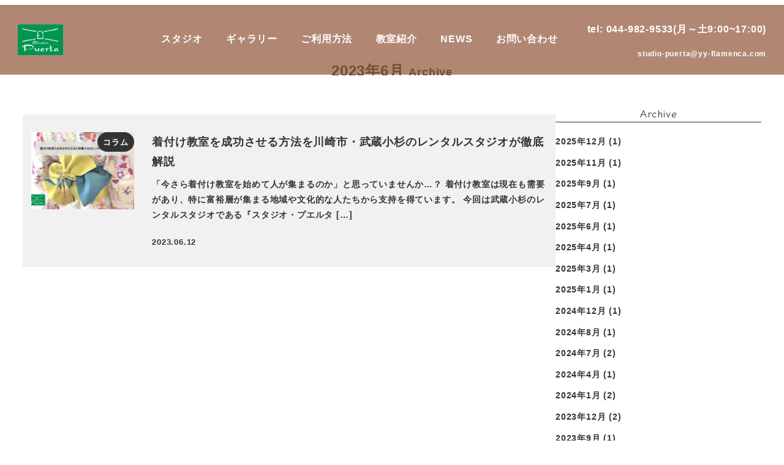

--- FILE ---
content_type: text/html; charset=UTF-8
request_url: https://studio-puerta.yy-flamenca.com/2023/06/
body_size: 192440
content:
<!DOCTYPE html>
<html lang="ja" data-sticky-footer="true" data-scrolled="false">

<head><meta charset="UTF-8"><script>if(navigator.userAgent.match(/MSIE|Internet Explorer/i)||navigator.userAgent.match(/Trident\/7\..*?rv:11/i)){var href=document.location.href;if(!href.match(/[?&]nowprocket/)){if(href.indexOf("?")==-1){if(href.indexOf("#")==-1){document.location.href=href+"?nowprocket=1"}else{document.location.href=href.replace("#","?nowprocket=1#")}}else{if(href.indexOf("#")==-1){document.location.href=href+"&nowprocket=1"}else{document.location.href=href.replace("#","&nowprocket=1#")}}}}</script><script>(()=>{class RocketLazyLoadScripts{constructor(){this.v="2.0.3",this.userEvents=["keydown","keyup","mousedown","mouseup","mousemove","mouseover","mouseenter","mouseout","mouseleave","touchmove","touchstart","touchend","touchcancel","wheel","click","dblclick","input","visibilitychange"],this.attributeEvents=["onblur","onclick","oncontextmenu","ondblclick","onfocus","onmousedown","onmouseenter","onmouseleave","onmousemove","onmouseout","onmouseover","onmouseup","onmousewheel","onscroll","onsubmit"]}async t(){this.i(),this.o(),/iP(ad|hone)/.test(navigator.userAgent)&&this.h(),this.u(),this.l(this),this.m(),this.k(this),this.p(this),this._(),await Promise.all([this.R(),this.L()]),this.lastBreath=Date.now(),this.S(this),this.P(),this.D(),this.O(),this.M(),await this.C(this.delayedScripts.normal),await this.C(this.delayedScripts.defer),await this.C(this.delayedScripts.async),this.F("domReady"),await this.T(),await this.j(),await this.I(),this.F("windowLoad"),await this.A(),window.dispatchEvent(new Event("rocket-allScriptsLoaded")),this.everythingLoaded=!0,this.lastTouchEnd&&await new Promise((t=>setTimeout(t,500-Date.now()+this.lastTouchEnd))),this.H(),this.F("all"),this.U(),this.W()}i(){this.CSPIssue=sessionStorage.getItem("rocketCSPIssue"),document.addEventListener("securitypolicyviolation",(t=>{this.CSPIssue||"script-src-elem"!==t.violatedDirective||"data"!==t.blockedURI||(this.CSPIssue=!0,sessionStorage.setItem("rocketCSPIssue",!0))}),{isRocket:!0})}o(){window.addEventListener("pageshow",(t=>{this.persisted=t.persisted,this.realWindowLoadedFired=!0}),{isRocket:!0}),window.addEventListener("pagehide",(()=>{this.onFirstUserAction=null}),{isRocket:!0})}h(){let t;function e(e){t=e}window.addEventListener("touchstart",e,{isRocket:!0}),window.addEventListener("touchend",(function i(o){Math.abs(o.changedTouches[0].pageX-t.changedTouches[0].pageX)<10&&Math.abs(o.changedTouches[0].pageY-t.changedTouches[0].pageY)<10&&o.timeStamp-t.timeStamp<200&&(o.target.dispatchEvent(new PointerEvent("click",{target:o.target,bubbles:!0,cancelable:!0,detail:1})),event.preventDefault(),window.removeEventListener("touchstart",e,{isRocket:!0}),window.removeEventListener("touchend",i,{isRocket:!0}))}),{isRocket:!0})}q(t){this.userActionTriggered||("mousemove"!==t.type||this.firstMousemoveIgnored?"keyup"===t.type||"mouseover"===t.type||"mouseout"===t.type||(this.userActionTriggered=!0,this.onFirstUserAction&&this.onFirstUserAction()):this.firstMousemoveIgnored=!0),"click"===t.type&&t.preventDefault(),this.savedUserEvents.length>0&&(t.stopPropagation(),t.stopImmediatePropagation()),"touchstart"===this.lastEvent&&"touchend"===t.type&&(this.lastTouchEnd=Date.now()),"click"===t.type&&(this.lastTouchEnd=0),this.lastEvent=t.type,this.savedUserEvents.push(t)}u(){this.savedUserEvents=[],this.userEventHandler=this.q.bind(this),this.userEvents.forEach((t=>window.addEventListener(t,this.userEventHandler,{passive:!1,isRocket:!0})))}U(){this.userEvents.forEach((t=>window.removeEventListener(t,this.userEventHandler,{passive:!1,isRocket:!0}))),this.savedUserEvents.forEach((t=>{t.target.dispatchEvent(new window[t.constructor.name](t.type,t))}))}m(){this.eventsMutationObserver=new MutationObserver((t=>{const e="return false";for(const i of t){if("attributes"===i.type){const t=i.target.getAttribute(i.attributeName);t&&t!==e&&(i.target.setAttribute("data-rocket-"+i.attributeName,t),i.target["rocket"+i.attributeName]=new Function("event",t),i.target.setAttribute(i.attributeName,e))}"childList"===i.type&&i.addedNodes.forEach((t=>{if(t.nodeType===Node.ELEMENT_NODE)for(const i of t.attributes)this.attributeEvents.includes(i.name)&&i.value&&""!==i.value&&(t.setAttribute("data-rocket-"+i.name,i.value),t["rocket"+i.name]=new Function("event",i.value),t.setAttribute(i.name,e))}))}})),this.eventsMutationObserver.observe(document,{subtree:!0,childList:!0,attributeFilter:this.attributeEvents})}H(){this.eventsMutationObserver.disconnect(),this.attributeEvents.forEach((t=>{document.querySelectorAll("[data-rocket-"+t+"]").forEach((e=>{e.setAttribute(t,e.getAttribute("data-rocket-"+t)),e.removeAttribute("data-rocket-"+t)}))}))}k(t){Object.defineProperty(HTMLElement.prototype,"onclick",{get(){return this.rocketonclick||null},set(e){this.rocketonclick=e,this.setAttribute(t.everythingLoaded?"onclick":"data-rocket-onclick","this.rocketonclick(event)")}})}S(t){function e(e,i){let o=e[i];e[i]=null,Object.defineProperty(e,i,{get:()=>o,set(s){t.everythingLoaded?o=s:e["rocket"+i]=o=s}})}e(document,"onreadystatechange"),e(window,"onload"),e(window,"onpageshow");try{Object.defineProperty(document,"readyState",{get:()=>t.rocketReadyState,set(e){t.rocketReadyState=e},configurable:!0}),document.readyState="loading"}catch(t){console.log("WPRocket DJE readyState conflict, bypassing")}}l(t){this.originalAddEventListener=EventTarget.prototype.addEventListener,this.originalRemoveEventListener=EventTarget.prototype.removeEventListener,this.savedEventListeners=[],EventTarget.prototype.addEventListener=function(e,i,o){o&&o.isRocket||!t.B(e,this)&&!t.userEvents.includes(e)||t.B(e,this)&&!t.userActionTriggered||e.startsWith("rocket-")||t.everythingLoaded?t.originalAddEventListener.call(this,e,i,o):t.savedEventListeners.push({target:this,remove:!1,type:e,func:i,options:o})},EventTarget.prototype.removeEventListener=function(e,i,o){o&&o.isRocket||!t.B(e,this)&&!t.userEvents.includes(e)||t.B(e,this)&&!t.userActionTriggered||e.startsWith("rocket-")||t.everythingLoaded?t.originalRemoveEventListener.call(this,e,i,o):t.savedEventListeners.push({target:this,remove:!0,type:e,func:i,options:o})}}F(t){"all"===t&&(EventTarget.prototype.addEventListener=this.originalAddEventListener,EventTarget.prototype.removeEventListener=this.originalRemoveEventListener),this.savedEventListeners=this.savedEventListeners.filter((e=>{let i=e.type,o=e.target||window;return"domReady"===t&&"DOMContentLoaded"!==i&&"readystatechange"!==i||("windowLoad"===t&&"load"!==i&&"readystatechange"!==i&&"pageshow"!==i||(this.B(i,o)&&(i="rocket-"+i),e.remove?o.removeEventListener(i,e.func,e.options):o.addEventListener(i,e.func,e.options),!1))}))}p(t){let e;function i(e){return t.everythingLoaded?e:e.split(" ").map((t=>"load"===t||t.startsWith("load.")?"rocket-jquery-load":t)).join(" ")}function o(o){function s(e){const s=o.fn[e];o.fn[e]=o.fn.init.prototype[e]=function(){return this[0]===window&&t.userActionTriggered&&("string"==typeof arguments[0]||arguments[0]instanceof String?arguments[0]=i(arguments[0]):"object"==typeof arguments[0]&&Object.keys(arguments[0]).forEach((t=>{const e=arguments[0][t];delete arguments[0][t],arguments[0][i(t)]=e}))),s.apply(this,arguments),this}}if(o&&o.fn&&!t.allJQueries.includes(o)){const e={DOMContentLoaded:[],"rocket-DOMContentLoaded":[]};for(const t in e)document.addEventListener(t,(()=>{e[t].forEach((t=>t()))}),{isRocket:!0});o.fn.ready=o.fn.init.prototype.ready=function(i){function s(){parseInt(o.fn.jquery)>2?setTimeout((()=>i.bind(document)(o))):i.bind(document)(o)}return t.realDomReadyFired?!t.userActionTriggered||t.fauxDomReadyFired?s():e["rocket-DOMContentLoaded"].push(s):e.DOMContentLoaded.push(s),o([])},s("on"),s("one"),s("off"),t.allJQueries.push(o)}e=o}t.allJQueries=[],o(window.jQuery),Object.defineProperty(window,"jQuery",{get:()=>e,set(t){o(t)}})}P(){const t=new Map;document.write=document.writeln=function(e){const i=document.currentScript,o=document.createRange(),s=i.parentElement;let n=t.get(i);void 0===n&&(n=i.nextSibling,t.set(i,n));const c=document.createDocumentFragment();o.setStart(c,0),c.appendChild(o.createContextualFragment(e)),s.insertBefore(c,n)}}async R(){return new Promise((t=>{this.userActionTriggered?t():this.onFirstUserAction=t}))}async L(){return new Promise((t=>{document.addEventListener("DOMContentLoaded",(()=>{this.realDomReadyFired=!0,t()}),{isRocket:!0})}))}async I(){return this.realWindowLoadedFired?Promise.resolve():new Promise((t=>{window.addEventListener("load",t,{isRocket:!0})}))}M(){this.pendingScripts=[];this.scriptsMutationObserver=new MutationObserver((t=>{for(const e of t)e.addedNodes.forEach((t=>{"SCRIPT"!==t.tagName||t.noModule||t.isWPRocket||this.pendingScripts.push({script:t,promise:new Promise((e=>{const i=()=>{const i=this.pendingScripts.findIndex((e=>e.script===t));i>=0&&this.pendingScripts.splice(i,1),e()};t.addEventListener("load",i,{isRocket:!0}),t.addEventListener("error",i,{isRocket:!0}),setTimeout(i,1e3)}))})}))})),this.scriptsMutationObserver.observe(document,{childList:!0,subtree:!0})}async j(){await this.J(),this.pendingScripts.length?(await this.pendingScripts[0].promise,await this.j()):this.scriptsMutationObserver.disconnect()}D(){this.delayedScripts={normal:[],async:[],defer:[]},document.querySelectorAll("script[type$=rocketlazyloadscript]").forEach((t=>{t.hasAttribute("data-rocket-src")?t.hasAttribute("async")&&!1!==t.async?this.delayedScripts.async.push(t):t.hasAttribute("defer")&&!1!==t.defer||"module"===t.getAttribute("data-rocket-type")?this.delayedScripts.defer.push(t):this.delayedScripts.normal.push(t):this.delayedScripts.normal.push(t)}))}async _(){await this.L();let t=[];document.querySelectorAll("script[type$=rocketlazyloadscript][data-rocket-src]").forEach((e=>{let i=e.getAttribute("data-rocket-src");if(i&&!i.startsWith("data:")){i.startsWith("//")&&(i=location.protocol+i);try{const o=new URL(i).origin;o!==location.origin&&t.push({src:o,crossOrigin:e.crossOrigin||"module"===e.getAttribute("data-rocket-type")})}catch(t){}}})),t=[...new Map(t.map((t=>[JSON.stringify(t),t]))).values()],this.N(t,"preconnect")}async $(t){if(await this.G(),!0!==t.noModule||!("noModule"in HTMLScriptElement.prototype))return new Promise((e=>{let i;function o(){(i||t).setAttribute("data-rocket-status","executed"),e()}try{if(navigator.userAgent.includes("Firefox/")||""===navigator.vendor||this.CSPIssue)i=document.createElement("script"),[...t.attributes].forEach((t=>{let e=t.nodeName;"type"!==e&&("data-rocket-type"===e&&(e="type"),"data-rocket-src"===e&&(e="src"),i.setAttribute(e,t.nodeValue))})),t.text&&(i.text=t.text),t.nonce&&(i.nonce=t.nonce),i.hasAttribute("src")?(i.addEventListener("load",o,{isRocket:!0}),i.addEventListener("error",(()=>{i.setAttribute("data-rocket-status","failed-network"),e()}),{isRocket:!0}),setTimeout((()=>{i.isConnected||e()}),1)):(i.text=t.text,o()),i.isWPRocket=!0,t.parentNode.replaceChild(i,t);else{const i=t.getAttribute("data-rocket-type"),s=t.getAttribute("data-rocket-src");i?(t.type=i,t.removeAttribute("data-rocket-type")):t.removeAttribute("type"),t.addEventListener("load",o,{isRocket:!0}),t.addEventListener("error",(i=>{this.CSPIssue&&i.target.src.startsWith("data:")?(console.log("WPRocket: CSP fallback activated"),t.removeAttribute("src"),this.$(t).then(e)):(t.setAttribute("data-rocket-status","failed-network"),e())}),{isRocket:!0}),s?(t.fetchPriority="high",t.removeAttribute("data-rocket-src"),t.src=s):t.src="data:text/javascript;base64,"+window.btoa(unescape(encodeURIComponent(t.text)))}}catch(i){t.setAttribute("data-rocket-status","failed-transform"),e()}}));t.setAttribute("data-rocket-status","skipped")}async C(t){const e=t.shift();return e?(e.isConnected&&await this.$(e),this.C(t)):Promise.resolve()}O(){this.N([...this.delayedScripts.normal,...this.delayedScripts.defer,...this.delayedScripts.async],"preload")}N(t,e){this.trash=this.trash||[];let i=!0;var o=document.createDocumentFragment();t.forEach((t=>{const s=t.getAttribute&&t.getAttribute("data-rocket-src")||t.src;if(s&&!s.startsWith("data:")){const n=document.createElement("link");n.href=s,n.rel=e,"preconnect"!==e&&(n.as="script",n.fetchPriority=i?"high":"low"),t.getAttribute&&"module"===t.getAttribute("data-rocket-type")&&(n.crossOrigin=!0),t.crossOrigin&&(n.crossOrigin=t.crossOrigin),t.integrity&&(n.integrity=t.integrity),t.nonce&&(n.nonce=t.nonce),o.appendChild(n),this.trash.push(n),i=!1}})),document.head.appendChild(o)}W(){this.trash.forEach((t=>t.remove()))}async T(){try{document.readyState="interactive"}catch(t){}this.fauxDomReadyFired=!0;try{await this.G(),document.dispatchEvent(new Event("rocket-readystatechange")),await this.G(),document.rocketonreadystatechange&&document.rocketonreadystatechange(),await this.G(),document.dispatchEvent(new Event("rocket-DOMContentLoaded")),await this.G(),window.dispatchEvent(new Event("rocket-DOMContentLoaded"))}catch(t){console.error(t)}}async A(){try{document.readyState="complete"}catch(t){}try{await this.G(),document.dispatchEvent(new Event("rocket-readystatechange")),await this.G(),document.rocketonreadystatechange&&document.rocketonreadystatechange(),await this.G(),window.dispatchEvent(new Event("rocket-load")),await this.G(),window.rocketonload&&window.rocketonload(),await this.G(),this.allJQueries.forEach((t=>t(window).trigger("rocket-jquery-load"))),await this.G();const t=new Event("rocket-pageshow");t.persisted=this.persisted,window.dispatchEvent(t),await this.G(),window.rocketonpageshow&&window.rocketonpageshow({persisted:this.persisted})}catch(t){console.error(t)}}async G(){Date.now()-this.lastBreath>45&&(await this.J(),this.lastBreath=Date.now())}async J(){return document.hidden?new Promise((t=>setTimeout(t))):new Promise((t=>requestAnimationFrame(t)))}B(t,e){return e===document&&"readystatechange"===t||(e===document&&"DOMContentLoaded"===t||(e===window&&"DOMContentLoaded"===t||(e===window&&"load"===t||e===window&&"pageshow"===t)))}static run(){(new RocketLazyLoadScripts).t()}}RocketLazyLoadScripts.run()})();</script>
			
		<meta name="viewport" content="width=device-width, initial-scale=1, minimum-scale=1, viewport-fit=cover">
		<title>2023年6月 | 【Studio Puerta】川崎市・武蔵小杉のレンタルスタジオ</title>
<link data-wpr-hosted-gf-parameters="family=Klee+One:wght@400;600&amp;display=swap" href="https://puerta.b-cdn.net/wp-content/cache/fonts/1/google-fonts/css/3/3/9/17794e7527844cc75a2d30edcfb36.css" rel="stylesheet">
<meta name='robots' content='max-image-preview:large' />
	<style>img:is([sizes="auto" i], [sizes^="auto," i]) { contain-intrinsic-size: 3000px 1500px }</style>
	
<!-- Google Tag Manager for WordPress by gtm4wp.com -->
<script data-cfasync="false" data-pagespeed-no-defer>
	var gtm4wp_datalayer_name = "dataLayer";
	var dataLayer = dataLayer || [];
</script>
<!-- End Google Tag Manager for WordPress by gtm4wp.com -->					<meta property="og:title" content="2023年6月">
		
					<meta property="og:type" content="blog">
		
					<meta property="og:url" content="https://studio-puerta.yy-flamenca.com/2023/06/">
		
		
					<meta property="og:site_name" content="【Studio Puerta】川崎市・武蔵小杉のレンタルスタジオ">
		
					<meta property="og:description" content="川崎市・武蔵小杉駅から徒歩５分！24時まで営業 駅近の防音レンタルスタジオ「スタジオ プエルタ」">
		
					<meta property="og:locale" content="ja_JP">
		
				<link rel='dns-prefetch' href='//www.googletagmanager.com' />
<link rel='dns-prefetch' href='//use.fontawesome.com' />
<link rel='dns-prefetch' href='//puerta.b-cdn.net' />
<link href='https://fonts.gstatic.com' crossorigin rel='preconnect' />
<link href='https://puerta.b-cdn.net' rel='preconnect' />
<link rel="alternate" type="application/rss+xml" title="【Studio Puerta】川崎市・武蔵小杉のレンタルスタジオ &raquo; フィード" href="https://studio-puerta.yy-flamenca.com/feed/" />
<link rel="alternate" type="application/rss+xml" title="【Studio Puerta】川崎市・武蔵小杉のレンタルスタジオ &raquo; コメントフィード" href="https://studio-puerta.yy-flamenca.com/comments/feed/" />
		<link rel="profile" href="http://gmpg.org/xfn/11">
				
<!-- SEO SIMPLE PACK 3.6.2 -->
<meta name="robots" content="noindex">
<meta name="description" content="2023年6月の記事一覧ページです。">
<meta name="keywords" content="レンタルスタジオ,川崎市,神奈川県">
<link rel="canonical" href="https://studio-puerta.yy-flamenca.com/2023/06/">
<meta property="og:locale" content="ja_JP">
<meta property="og:type" content="website">
<meta property="og:title" content="2023年6月 | 【Studio Puerta】川崎市・武蔵小杉のレンタルスタジオ">
<meta property="og:description" content="2023年6月の記事一覧ページです。">
<meta property="og:url" content="https://studio-puerta.yy-flamenca.com/2023/06/">
<meta property="og:site_name" content="【Studio Puerta】川崎市・武蔵小杉のレンタルスタジオ">
<meta name="twitter:card" content="summary_large_image">
<!-- / SEO SIMPLE PACK -->

<link data-minify="1" rel='stylesheet' id='my-style-css' href='https://puerta.b-cdn.net/wp-content/cache/background-css/1/puerta.b-cdn.net/wp-content/cache/min/1/wp-content/plugins/my-snow-monkey/sass/style.css?ver=1768595525&wpr_t=1768696614' type='text/css' media='all' />
<link data-minify="1" rel='stylesheet' id='wp-like-me-box-css' href='https://puerta.b-cdn.net/wp-content/cache/min/1/wp-content/themes/snow-monkey/vendor/inc2734/wp-like-me-box/src/assets/css/wp-like-me-box.css?ver=1768595525' type='text/css' media='all' />
<link data-minify="1" rel='stylesheet' id='slick-carousel-css' href='https://puerta.b-cdn.net/wp-content/cache/min/1/wp-content/themes/snow-monkey/vendor/inc2734/wp-awesome-widgets/src/assets/packages/slick-carousel/slick/slick.css?ver=1768595525' type='text/css' media='all' />
<link data-minify="1" rel='stylesheet' id='slick-carousel-theme-css' href='https://puerta.b-cdn.net/wp-content/cache/background-css/1/puerta.b-cdn.net/wp-content/cache/min/1/wp-content/themes/snow-monkey/vendor/inc2734/wp-awesome-widgets/src/assets/packages/slick-carousel/slick/slick-theme.css?ver=1768595525&wpr_t=1768696615' type='text/css' media='all' />
<link data-minify="1" rel='stylesheet' id='wp-awesome-widgets-css' href='https://puerta.b-cdn.net/wp-content/cache/min/1/wp-content/themes/snow-monkey/vendor/inc2734/wp-awesome-widgets/src/assets/css/app.css?ver=1768595525' type='text/css' media='all' />
<link data-minify="1" rel='stylesheet' id='wp-share-buttons-css' href='https://puerta.b-cdn.net/wp-content/cache/min/1/wp-content/themes/snow-monkey/vendor/inc2734/wp-share-buttons/src/assets/css/wp-share-buttons.css?ver=1768595525' type='text/css' media='all' />
<style id='wp-emoji-styles-inline-css' type='text/css'>

	img.wp-smiley, img.emoji {
		display: inline !important;
		border: none !important;
		box-shadow: none !important;
		height: 1em !important;
		width: 1em !important;
		margin: 0 0.07em !important;
		vertical-align: -0.1em !important;
		background: none !important;
		padding: 0 !important;
	}
</style>
<link rel='stylesheet' id='wp-block-library-css' href='https://puerta.b-cdn.net/wp-includes/css/dist/block-library/style.min.css?ver=6.8.1' type='text/css' media='all' />
<link data-minify="1" rel='stylesheet' id='wp-oembed-blog-card-css' href='https://puerta.b-cdn.net/wp-content/cache/min/1/wp-content/themes/snow-monkey/vendor/inc2734/wp-oembed-blog-card/src/assets/css/app.css?ver=1768595525' type='text/css' media='all' />
<link data-minify="1" rel='stylesheet' id='arkhe-blocks-front-css' href='https://puerta.b-cdn.net/wp-content/cache/min/1/wp-content/plugins/arkhe-blocks-pro/dist/css/front.css?ver=1768595526' type='text/css' media='all' />
<link data-minify="1" rel='stylesheet' id='arkhe-blocks-accordion-style-css' href='https://puerta.b-cdn.net/wp-content/cache/min/1/wp-content/plugins/arkhe-blocks-pro/dist/gutenberg/blocks/accordion/index.css?ver=1768595526' type='text/css' media='all' />
<link data-minify="1" rel='stylesheet' id='arkhe-blocks-faq-style-css' href='https://puerta.b-cdn.net/wp-content/cache/min/1/wp-content/plugins/arkhe-blocks-pro/dist/gutenberg/blocks/faq/index.css?ver=1768595526' type='text/css' media='all' />
<link data-minify="1" rel='stylesheet' id='arkhe-blocks-dl-style-css' href='https://puerta.b-cdn.net/wp-content/cache/min/1/wp-content/plugins/arkhe-blocks-pro/dist/gutenberg/blocks/dl/index.css?ver=1768595526' type='text/css' media='all' />
<link data-minify="1" rel='stylesheet' id='arkhe-blocks-notice-style-css' href='https://puerta.b-cdn.net/wp-content/cache/min/1/wp-content/plugins/arkhe-blocks-pro/dist/gutenberg/blocks/notice/index.css?ver=1768595526' type='text/css' media='all' />
<link data-minify="1" rel='stylesheet' id='arkhe-blocks-section-heading-style-css' href='https://puerta.b-cdn.net/wp-content/cache/min/1/wp-content/plugins/arkhe-blocks-pro/dist/gutenberg/blocks/section-heading/index.css?ver=1768595526' type='text/css' media='all' />
<link data-minify="1" rel='stylesheet' id='arkhe-blocks-box-links-style-css' href='https://puerta.b-cdn.net/wp-content/cache/min/1/wp-content/plugins/arkhe-blocks-pro/dist/gutenberg/blocks/box-links/index.css?ver=1768595527' type='text/css' media='all' />
<link data-minify="1" rel='stylesheet' id='arkhe-blocks-columns-style-css' href='https://puerta.b-cdn.net/wp-content/cache/min/1/wp-content/plugins/arkhe-blocks-pro/dist/gutenberg/blocks/columns/index.css?ver=1768595527' type='text/css' media='all' />
<link data-minify="1" rel='stylesheet' id='arkhe-blocks-step-style-css' href='https://puerta.b-cdn.net/wp-content/cache/min/1/wp-content/plugins/arkhe-blocks-pro/dist/gutenberg/blocks/step/index.css?ver=1768595527' type='text/css' media='all' />
<link data-minify="1" rel='stylesheet' id='arkhe-blocks-tab-style-css' href='https://puerta.b-cdn.net/wp-content/cache/min/1/wp-content/plugins/arkhe-blocks-pro/dist/gutenberg/blocks/tab/index.css?ver=1768595527' type='text/css' media='all' />
<link data-minify="1" rel='stylesheet' id='arkhe-blocks-timeline-style-css' href='https://puerta.b-cdn.net/wp-content/cache/min/1/wp-content/plugins/arkhe-blocks-pro/dist/gutenberg/blocks/timeline/index.css?ver=1768595527' type='text/css' media='all' />
<link data-minify="1" rel='stylesheet' id='arkhe-blocks-section-style-css' href='https://puerta.b-cdn.net/wp-content/cache/min/1/wp-content/plugins/arkhe-blocks-pro/dist/gutenberg/blocks/section/index.css?ver=1768595527' type='text/css' media='all' />
<link data-minify="1" rel='stylesheet' id='arkhe-blocks-slider-style-css' href='https://puerta.b-cdn.net/wp-content/cache/min/1/wp-content/plugins/arkhe-blocks-pro/dist/gutenberg/blocks/slider/index.css?ver=1768595527' type='text/css' media='all' />
<style id='snow-monkey-blocks-accordion-style-inline-css' type='text/css'>
.smb-accordion{--smb-accordion--gap:var(--_margin-1);--smb-accordion--title-background-color:var(--_lighter-color-gray)}.smb-accordion>*+*{margin-top:var(--smb-accordion--gap)}.smb-accordion__item{position:relative}.smb-accordion__item__title{align-items:center;background-color:var(--smb-accordion--title-background-color);display:flex;padding:calc(var(--_padding-1)*.5) var(--_padding-1)}.smb-accordion__item__title__label{flex:1 1 auto}.smb-accordion__item__title__icon{margin-left:var(--_margin-1);--_transition-duration:var(--_global--transition-duration);--_transition-function-timing:var(--_global--transition-function-timing);--_transition-delay:var(--_global--transition-delay);flex:0 0 auto;transition:transform var(--_transition-duration) var(--_transition-function-timing) var(--_transition-delay)}.smb-accordion__item__control{-webkit-appearance:none!important;appearance:none!important;bottom:0!important;cursor:pointer!important;display:block!important;height:100%!important;left:0!important;opacity:0!important;outline:none!important;position:absolute!important;right:0!important;top:0!important;width:100%!important;z-index:1!important}.smb-accordion__item__control:focus-visible{opacity:1!important;outline:1px solid!important}.smb-accordion__item__body{display:none;padding:var(--_padding1);position:relative;z-index:2}.smb-accordion .smb-accordion__item__control:checked+.smb-accordion__item__body,.smb-accordion .smb-accordion__item__control:checked+.smb-accordion__item__title+.smb-accordion__item__body{display:block}.smb-accordion .smb-accordion__item__control:checked+.smb-accordion__item__title>.smb-accordion__item__title__icon{transform:rotate(180deg)}:where(.smb-accordion__item__body.is-layout-constrained>*){--wp--style--global--content-size:100%;--wp--style--global--wide-size:100%}
</style>
<style id='snow-monkey-blocks-alert-style-inline-css' type='text/css'>
.smb-alert{--smb-alert--border-radius:var(--_global--border-radius);--smb-alert--background-color:#fff9e6;--smb-alert--border-color:#fff3cd;--smb-alert--color:#5a4d26;--smb-alert--padding:var(--_padding1);--smb-alert--icon-color:#ffc81a;--smb-alert--warning-background-color:#ffede6;--smb-alert--warning-border-color:#ffdacd;--smb-alert--warning-color:#361f17;--smb-alert--warning-icon-color:#ff561a;--smb-alert--success-background-color:#f4ffe6;--smb-alert--success-border-color:#dfffb3;--smb-alert--success-color:#28321b;--smb-alert--success-icon-color:#84e600;--smb-alert--remark-background-color:var(--_lightest-color-gray);--smb-alert--remark-border-color:var(--_lighter-color-gray);--smb-alert--remark-color:var(--_color-text);--smb-alert--remark-icon-color:var(--_color-gray);background-color:var(--smb-alert--background-color);border:1px solid var(--smb-alert--border-color);border-radius:var(--smb-alert--border-radius);color:var(--smb-alert--color);display:block;padding:var(--smb-alert--padding)}.smb-alert .svg-inline--fa{color:var(--smb-alert--icon-color)}.smb-alert--warning{--smb-alert--background-color:var(--smb-alert--warning-background-color);--smb-alert--border-color:var(--smb-alert--warning-border-color);--smb-alert--color:var(--smb-alert--warning-color);--smb-alert--icon-color:var(--smb-alert--warning-icon-color)}.smb-alert--success{--smb-alert--background-color:var(--smb-alert--success-background-color);--smb-alert--border-color:var(--smb-alert--success-border-color);--smb-alert--color:var(--smb-alert--success-color);--smb-alert--icon-color:var(--smb-alert--success-icon-color)}.smb-alert--remark{--smb-alert--background-color:var(--smb-alert--remark-background-color);--smb-alert--border-color:var(--smb-alert--remark-border-color);--smb-alert--color:var(--smb-alert--remark-color);--smb-alert--icon-color:var(--smb-alert--remark-icon-color)}.smb-alert__title{align-items:center;display:flex;margin-bottom:var(--_margin-1);position:relative}.smb-alert__title .svg-inline--fa{flex:0 0 auto;margin-right:var(--_margin-2);position:relative;top:-1px;--_font-size-level:3;font-size:var(--_fluid-font-size);height:1em;line-height:var(--_line-height)}:where(.smb-alert__body.is-layout-constrained>*){--wp--style--global--content-size:100%;--wp--style--global--wide-size:100%}
</style>
<link data-minify="1" rel='stylesheet' id='snow-monkey-blocks-balloon-style-css' href='https://puerta.b-cdn.net/wp-content/cache/min/1/wp-content/plugins/snow-monkey-blocks/dist/blocks/balloon/style.css?ver=1768595527' type='text/css' media='all' />
<style id='snow-monkey-blocks-box-style-inline-css' type='text/css'>
.smb-box{--smb-box--background-color:#0000;--smb-box--background-image:initial;--smb-box--background-opacity:1;--smb-box--border-color:var(--_lighter-color-gray);--smb-box--border-style:solid;--smb-box--border-width:0px;--smb-box--border-radius:var(--_global--border-radius);--smb-box--box-shadow:initial;--smb-box--color:inherit;--smb-box--padding:var(--_padding1);border-radius:var(--smb-box--border-radius);border-width:0;box-shadow:var(--smb-box--box-shadow);color:var(--smb-box--color);overflow:visible;padding:var(--smb-box--padding);position:relative}.smb-box--p-s{--smb-box--padding:var(--_padding-1)}.smb-box--p-l{--smb-box--padding:var(--_padding2)}.smb-box__background{background-color:var(--smb-box--background-color);background-image:var(--smb-box--background-image);border:var(--smb-box--border-width) var(--smb-box--border-style) var(--smb-box--border-color);border-radius:var(--smb-box--border-radius);bottom:0;display:block;left:0;opacity:var(--smb-box--background-opacity);position:absolute;right:0;top:0}.smb-box__body{position:relative}:where(.smb-box__body.is-layout-constrained>*){--wp--style--global--content-size:100%;--wp--style--global--wide-size:100%}
</style>
<style id='snow-monkey-blocks-btn-style-inline-css' type='text/css'>
.smb-btn{--smb-btn--background-color:var(--wp--preset--color--black);--smb-btn--background-image:initial;--smb-btn--border:none;--smb-btn--border-radius:var(--_global--border-radius);--smb-btn--color:var(--wp--preset--color--white);--smb-btn--padding:var(--_padding-1);--smb-btn--padding-vertical:calc(var(--smb-btn--padding)*0.5);--smb-btn--padding-horizontal:var(--smb-btn--padding);--smb-btn--style--ghost--border-color:var(--smb-btn--background-color,currentColor);--smb-btn--style--ghost--color:currentColor;--smb-btn--style--text--color:currentColor;background-color:var(--smb-btn--background-color);background-image:var(--smb-btn--background-image);border:var(--smb-btn--border);border-radius:var(--smb-btn--border-radius);color:var(--smb-btn--color);display:inline-flex;justify-content:center;margin:0;max-width:100%;padding:var(--smb-btn--padding-vertical) var(--smb-btn--padding-horizontal);text-decoration:none;white-space:nowrap;--_transition-duration:var(--_global--transition-duration);--_transition-function-timing:var(--_global--transition-function-timing);--_transition-delay:var(--_global--transition-delay);transition:all var(--_transition-duration) var(--_transition-function-timing) var(--_transition-delay)}.smb-btn__label{color:currentColor;white-space:inherit!important}.smb-btn--little-wider{--smb-btn--padding-horizontal:var(--_padding2)}.smb-btn--wider{--smb-btn--padding-horizontal:var(--_padding3)}.smb-btn--full,.smb-btn--more-wider{width:100%}.smb-btn--wrap{white-space:normal}.smb-btn-wrapper.is-style-ghost .smb-btn{--smb-btn--color:var(--smb-btn--style--ghost--color);background-color:initial;border:1px solid var(--smb-btn--style--ghost--border-color)}.smb-btn-wrapper.is-style-ghost .smb-btn[style*="background-color:"]{background-color:initial!important}.smb-btn-wrapper.is-style-text .smb-btn{--smb-btn--background-color:#0000;--smb-btn--color:var(--smb-btn--style--text--color);border:none}.aligncenter .smb-btn-wrapper,.smb-btn-wrapper.aligncenter{text-align:center}@media (min-width:640px){.smb-btn--more-wider{--smb-btn--padding-horizontal:var(--_padding4);display:inline-block;width:auto}}@media (hover:hover) and (pointer:fine){.smb-btn:active,.smb-btn:focus,.smb-btn:hover{filter:brightness(90%)}}
</style>
<link data-minify="1" rel='stylesheet' id='snow-monkey-blocks-btn-box-style-css' href='https://puerta.b-cdn.net/wp-content/cache/min/1/wp-content/plugins/snow-monkey-blocks/dist/blocks/btn-box/style.css?ver=1768595527' type='text/css' media='all' />
<style id='snow-monkey-blocks-buttons-style-inline-css' type='text/css'>
.smb-buttons{--smb-buttons--gap:var(--_margin1);display:flex;flex-wrap:wrap;gap:var(--smb-buttons--gap)}.smb-buttons.has-text-align-left,.smb-buttons.is-content-justification-left{justify-content:flex-start}.smb-buttons.has-text-align-center,.smb-buttons.is-content-justification-center{justify-content:center}.smb-buttons.has-text-align-right,.smb-buttons.is-content-justification-right{justify-content:flex-end}.smb-buttons.is-content-justification-space-between{justify-content:space-between}.smb-buttons>.smb-btn-wrapper{flex:0 1 auto;margin:0}.smb-buttons>.smb-btn-wrapper--full{flex:1 1 auto}@media not all and (min-width:640px){.smb-buttons>.smb-btn-wrapper--more-wider{flex:1 1 auto}}
</style>
<link data-minify="1" rel='stylesheet' id='snow-monkey-blocks-categories-list-style-css' href='https://puerta.b-cdn.net/wp-content/cache/min/1/wp-content/plugins/snow-monkey-blocks/dist/blocks/categories-list/style.css?ver=1768595527' type='text/css' media='all' />
<style id='snow-monkey-blocks-container-style-inline-css' type='text/css'>
.smb-container__body{margin-left:auto;margin-right:auto;max-width:100%}.smb-container--no-gutters{padding-left:0!important;padding-right:0!important}:where(.smb-container__body.is-layout-constrained>*){--wp--style--global--content-size:100%;--wp--style--global--wide-size:100%}
</style>
<style id='snow-monkey-blocks-countdown-style-inline-css' type='text/css'>
.smb-countdown{--smb-countdown--gap:var(--_margin-2);--smb-countdown--numeric-color:currentColor;--smb-countdown--clock-color:currentColor}.smb-countdown__list{align-items:center;align-self:center;display:flex;flex-direction:row;flex-wrap:wrap;list-style-type:none;margin-left:0;padding-left:0}.smb-countdown__list-item{margin:0 var(--smb-countdown--gap);text-align:center}.smb-countdown__list-item:first-child{margin-left:0}.smb-countdown__list-item:last-child{margin-right:0}.smb-countdown__list-item__numeric{color:var(--smb-countdown--numeric-color);display:block;--_font-size-level:3;font-size:var(--_fluid-font-size);font-weight:700;line-height:var(--_line-height)}.smb-countdown__list-item__clock{color:var(--smb-countdown--clock-color);display:block;--_font-size-level:-1;font-size:var(--_font-size);line-height:var(--_line-height)}.smb-countdown .align-center{justify-content:center}.smb-countdown .align-left{justify-content:flex-start}.smb-countdown .align-right{justify-content:flex-end}.is-style-inline .smb-countdown__list-item__clock,.is-style-inline .smb-countdown__list-item__numeric{display:inline}
</style>
<style id='snow-monkey-blocks-directory-structure-style-inline-css' type='text/css'>
.smb-directory-structure{--smb-directory-structure--background-color:var(--_lightest-color-gray);--smb-directory-structure--padding:var(--_padding1);--smb-directory-structure--gap:var(--_margin-2);--smb-directory-structure--icon-color:currentColor;background-color:var(--smb-directory-structure--background-color);overflow-x:auto;overflow-y:hidden;padding:var(--smb-directory-structure--padding)}.smb-directory-structure>*+*{margin-top:var(--smb-directory-structure--gap)}.smb-directory-structure__item{--smb-directory-structure--icon-color:currentColor}.smb-directory-structure__item p{align-items:flex-start;display:flex;flex-wrap:nowrap}.smb-directory-structure .fa-fw{color:var(--smb-directory-structure--icon-color);width:auto}.smb-directory-structure__item__name{margin-left:.5em;white-space:nowrap}.smb-directory-structure__item__list{margin-left:1.5em}.smb-directory-structure__item__list>*{margin-top:var(--smb-directory-structure--gap)}
</style>
<style id='snow-monkey-blocks-evaluation-star-style-inline-css' type='text/css'>
.smb-evaluation-star{--smb-evaluation-star--gap:var(--_margin-2);--smb-evaluation-star--icon-color:#f9bb2d;--smb-evaluation-star--numeric-color:currentColor;align-items:center;display:flex;gap:var(--smb-evaluation-star--gap)}.smb-evaluation-star--title-right .smb-evaluation-star__title{order:1}.smb-evaluation-star__body{display:inline-flex;gap:var(--smb-evaluation-star--gap)}.smb-evaluation-star__numeric{color:var(--smb-evaluation-star--numeric-color);font-weight:700}.smb-evaluation-star__numeric--right{order:1}.smb-evaluation-star__icon{color:var(--smb-evaluation-star--icon-color);display:inline-block}
</style>
<style id='snow-monkey-blocks-faq-style-inline-css' type='text/css'>
.smb-faq{--smb-faq--border-color:var(--_lighter-color-gray);--smb-faq--label-color:initial;--smb-faq--item-gap:var(--_margin1);--smb-faq--item-question-label-color:currentColor;--smb-faq--item-answer-label-color:currentColor;border-top:1px solid var(--smb-faq--border-color)}.smb-faq__item{border-bottom:1px solid var(--smb-faq--border-color);padding:var(--_padding1) 0}.smb-faq__item__answer,.smb-faq__item__question{display:flex;flex-direction:row;flex-wrap:nowrap}.smb-faq__item__answer__label,.smb-faq__item__question__label{flex:0 0 0%;margin-right:var(--smb-faq--item-gap);--_font-size-level:3;font-size:var(--_fluid-font-size);font-weight:400;line-height:var(--_line-height);line-height:1.05;min-width:.8em}.smb-faq__item__answer__body,.smb-faq__item__question__body{flex:1 1 auto}.smb-faq__item__question{font-weight:700;margin:0 0 var(--smb-faq--item-gap)}.smb-faq__item__question__label{color:var(--smb-faq--item-question-label-color)}.smb-faq__item__answer__label{color:var(--smb-faq--item-answer-label-color)}:where(.smb-faq__item__answer__body.is-layout-constrained>*){--wp--style--global--content-size:100%;--wp--style--global--wide-size:100%}
</style>
<style id='snow-monkey-blocks-flex-style-inline-css' type='text/css'>
.smb-flex{--smb-flex--box-shadow:none;box-shadow:var(--smb-flex--box-shadow);flex-direction:column}.smb-flex.is-horizontal{flex-direction:row}.smb-flex.is-vertical{flex-direction:column}.smb-flex>*{--smb--flex-grow:0;--smb--flex-shrink:1;--smb--flex-basis:auto;flex-basis:var(--smb--flex-basis);flex-grow:var(--smb--flex-grow);flex-shrink:var(--smb--flex-shrink);min-width:0}.smb-flex.is-layout-flex{gap:0}
</style>
<style id='snow-monkey-blocks-grid-style-inline-css' type='text/css'>
.smb-grid{--smb-grid--gap:0px;--smb-grid--column-auto-repeat:auto-fit;--smb-grid--columns:1;--smb-grid--column-min-width:250px;--smb-grid--grid-template-columns:none;--smb-grid--rows:1;--smb-grid--grid-template-rows:none;display:grid;gap:var(--smb-grid--gap)}.smb-grid>*{--smb--justify-self:stretch;--smb--align-self:stretch;--smb--grid-column:auto;--smb--grid-row:auto;align-self:var(--smb--align-self);grid-column:var(--smb--grid-column);grid-row:var(--smb--grid-row);justify-self:var(--smb--justify-self);margin-bottom:0;margin-top:0;min-width:0}.smb-grid--columns\:columns{grid-template-columns:repeat(var(--smb-grid--columns),1fr)}.smb-grid--columns\:min{grid-template-columns:repeat(var(--smb-grid--column-auto-repeat),minmax(min(var(--smb-grid--column-min-width),100%),1fr))}.smb-grid--columns\:free{grid-template-columns:var(--smb-grid--grid-template-columns)}.smb-grid--rows\:rows{grid-template-rows:repeat(var(--smb-grid--rows),1fr)}.smb-grid--rows\:free{grid-template-rows:var(--smb-grid--grid-template-rows)}
</style>
<link data-minify="1" rel='stylesheet' id='snow-monkey-blocks-hero-header-style-css' href='https://puerta.b-cdn.net/wp-content/cache/min/1/wp-content/plugins/snow-monkey-blocks/dist/blocks/hero-header/style.css?ver=1768595527' type='text/css' media='all' />
<link data-minify="1" rel='stylesheet' id='snow-monkey-blocks-information-style-css' href='https://puerta.b-cdn.net/wp-content/cache/min/1/wp-content/plugins/snow-monkey-blocks/dist/blocks/information/style.css?ver=1768595528' type='text/css' media='all' />
<link data-minify="1" rel='stylesheet' id='snow-monkey-blocks-items-style-css' href='https://puerta.b-cdn.net/wp-content/cache/min/1/wp-content/plugins/snow-monkey-blocks/dist/blocks/items/style.css?ver=1768595528' type='text/css' media='all' />
<style id='snow-monkey-blocks-list-style-inline-css' type='text/css'>
.smb-list{--smb-list--gap:var(--_margin-2)}.smb-list ul{list-style:none!important}.smb-list ul *>li:first-child,.smb-list ul li+li{margin-top:var(--smb-list--gap)}.smb-list ul>li{position:relative}.smb-list ul>li .smb-list__icon{left:-1.5em;position:absolute}
</style>
<link data-minify="1" rel='stylesheet' id='snow-monkey-blocks-media-text-style-css' href='https://puerta.b-cdn.net/wp-content/cache/min/1/wp-content/plugins/snow-monkey-blocks/dist/blocks/media-text/style.css?ver=1768595528' type='text/css' media='all' />
<link data-minify="1" rel='stylesheet' id='snow-monkey-blocks-panels-style-css' href='https://puerta.b-cdn.net/wp-content/cache/min/1/wp-content/plugins/snow-monkey-blocks/dist/blocks/panels/style.css?ver=1768595528' type='text/css' media='all' />
<style id='snow-monkey-blocks-price-menu-style-inline-css' type='text/css'>
.smb-price-menu{--smb-price-menu--border-color:var(--_lighter-color-gray);--smb-price-menu--item-padding:var(--_padding-1);border-top:1px solid var(--smb-price-menu--border-color)}.smb-price-menu>.smb-price-menu__item{margin-bottom:0;margin-top:0}.smb-price-menu__item{border-bottom:1px solid var(--smb-price-menu--border-color);padding:var(--smb-price-menu--item-padding) 0}@media (min-width:640px){.smb-price-menu__item{align-items:center;display:flex;flex-direction:row;flex-wrap:nowrap;justify-content:space-between}.smb-price-menu__item>*{flex:0 0 auto}}
</style>
<link data-minify="1" rel='stylesheet' id='snow-monkey-blocks-pricing-table-style-css' href='https://puerta.b-cdn.net/wp-content/cache/min/1/wp-content/plugins/snow-monkey-blocks/dist/blocks/pricing-table/style.css?ver=1768595528' type='text/css' media='all' />
<style id='snow-monkey-blocks-rating-box-style-inline-css' type='text/css'>
.smb-rating-box{--smb-rating-box--gap:var(--_margin-1);--smb-rating-box--bar-border-radius:var(--_global--border-radius);--smb-rating-box--bar-background-color:var(--_lighter-color-gray);--smb-rating-box--rating-background-color:#f9bb2d}.smb-rating-box__body>*+*{margin-top:var(--smb-rating-box--gap)}.smb-rating-box__item__title{margin-bottom:var(--_margin-2)}.smb-rating-box__item__evaluation__bar,.smb-rating-box__item__evaluation__rating{border-radius:var(--smb-rating-box--bar-border-radius);height:1rem}.smb-rating-box__item__evaluation__bar{background-color:var(--smb-rating-box--bar-background-color);position:relative}.smb-rating-box__item__evaluation__rating{background-color:var(--smb-rating-box--rating-background-color);left:0;position:absolute;top:0}.smb-rating-box__item__evaluation__numeric{position:absolute;right:0;top:-2rem;--_font-size-level:-2;font-size:var(--_font-size);line-height:var(--_line-height)}
</style>
<style id='snow-monkey-blocks-read-more-box-style-inline-css' type='text/css'>
.smb-read-more-box{--smb-read-more-box--content-height:100px;--smb-read-more-box--mask-color:var(--_global--background-color,#fff)}.smb-read-more-box__content{--_transition-duration:var(--_global--transition-duration);--_transition-function-timing:var(--_global--transition-function-timing);--_transition-delay:var(--_global--transition-delay);overflow:hidden;position:relative;transition:height var(--_transition-duration) var(--_transition-function-timing) var(--_transition-delay)}.smb-read-more-box__content[aria-hidden=true]{height:var(--smb-read-more-box--content-height)}.smb-read-more-box__action{display:flex;flex-wrap:wrap;margin-top:var(--_padding-1)}.smb-read-more-box__action.is-content-justification-left{justify-content:start}.smb-read-more-box__action.is-content-justification-center{justify-content:center}.smb-read-more-box__action.is-content-justification-right{justify-content:end}.smb-read-more-box__btn-wrapper.smb-btn-wrapper--full{flex-grow:1}.smb-read-more-box__button{cursor:pointer}.smb-read-more-box--has-mask .smb-read-more-box__content[aria-hidden=true]:after{background:linear-gradient(to bottom,#0000 0,var(--smb-read-more-box--mask-color) 100%);bottom:0;content:"";display:block;height:50px;left:0;position:absolute;right:0}.smb-read-more-box.is-style-ghost .smb-read-more-box__button{--smb-btn--color:var(--smb-btn--style--ghost--color);background-color:initial;border:1px solid var(--smb-btn--style--ghost--border-color)}.smb-read-more-box.is-style-text .smb-read-more-box__button{--smb-btn--background-color:#0000;--smb-btn--color:var(--smb-btn--style--text--color);--smb-btn--padding:0px;border:none}:where(.smb-read-more-box__content.is-layout-constrained>*){--wp--style--global--content-size:100%;--wp--style--global--wide-size:100%}
</style>
<link data-minify="1" rel='stylesheet' id='snow-monkey-blocks-section-style-css' href='https://puerta.b-cdn.net/wp-content/cache/min/1/wp-content/plugins/snow-monkey-blocks/dist/blocks/section/style.css?ver=1768595528' type='text/css' media='all' />
<link data-minify="1" rel='stylesheet' id='snow-monkey-blocks-section-break-the-grid-style-css' href='https://puerta.b-cdn.net/wp-content/cache/min/1/wp-content/plugins/snow-monkey-blocks/dist/blocks/section-break-the-grid/style.css?ver=1768595528' type='text/css' media='all' />
<link data-minify="1" rel='stylesheet' id='snow-monkey-blocks-section-side-heading-style-css' href='https://puerta.b-cdn.net/wp-content/cache/min/1/wp-content/plugins/snow-monkey-blocks/dist/blocks/section-side-heading/style.css?ver=1768595528' type='text/css' media='all' />
<link data-minify="1" rel='stylesheet' id='snow-monkey-blocks-section-with-bgimage-style-css' href='https://puerta.b-cdn.net/wp-content/cache/min/1/wp-content/plugins/snow-monkey-blocks/dist/blocks/section-with-bgimage/style.css?ver=1768595528' type='text/css' media='all' />
<link data-minify="1" rel='stylesheet' id='snow-monkey-blocks-section-with-bgvideo-style-css' href='https://puerta.b-cdn.net/wp-content/cache/min/1/wp-content/plugins/snow-monkey-blocks/dist/blocks/section-with-bgvideo/style.css?ver=1768595528' type='text/css' media='all' />
<link data-minify="1" rel='stylesheet' id='snow-monkey-blocks-slider-style-css' href='https://puerta.b-cdn.net/wp-content/cache/min/1/wp-content/plugins/snow-monkey-blocks/dist/blocks/slider/style.css?ver=1768595528' type='text/css' media='all' />
<link data-minify="1" rel='stylesheet' id='spider-css' href='https://puerta.b-cdn.net/wp-content/cache/min/1/wp-content/plugins/snow-monkey-blocks/dist/packages/spider/dist/css/spider.css?ver=1768595528' type='text/css' media='all' />
<link data-minify="1" rel='stylesheet' id='snow-monkey-blocks-spider-slider-style-css' href='https://puerta.b-cdn.net/wp-content/cache/min/1/wp-content/plugins/snow-monkey-blocks/dist/blocks/spider-slider/style.css?ver=1768595528' type='text/css' media='all' />
<link data-minify="1" rel='stylesheet' id='snow-monkey-blocks-spider-contents-slider-style-css' href='https://puerta.b-cdn.net/wp-content/cache/min/1/wp-content/plugins/snow-monkey-blocks/dist/blocks/spider-contents-slider/style.css?ver=1768595528' type='text/css' media='all' />
<link data-minify="1" rel='stylesheet' id='snow-monkey-blocks-spider-pickup-slider-style-css' href='https://puerta.b-cdn.net/wp-content/cache/min/1/wp-content/plugins/snow-monkey-blocks/dist/blocks/spider-pickup-slider/style.css?ver=1768595529' type='text/css' media='all' />
<link data-minify="1" rel='stylesheet' id='snow-monkey-blocks-step-style-css' href='https://puerta.b-cdn.net/wp-content/cache/min/1/wp-content/plugins/snow-monkey-blocks/dist/blocks/step/style.css?ver=1768595529' type='text/css' media='all' />
<link data-minify="1" rel='stylesheet' id='snow-monkey-blocks-tabs-style-css' href='https://puerta.b-cdn.net/wp-content/cache/min/1/wp-content/plugins/snow-monkey-blocks/dist/blocks/tabs/style.css?ver=1768595529' type='text/css' media='all' />
<style id='snow-monkey-blocks-taxonomy-terms-style-inline-css' type='text/css'>
.smb-taxonomy-terms.is-style-tag .smb-taxonomy-terms__list{list-style:none;margin-left:0;padding-left:0}.smb-taxonomy-terms.is-style-tag .smb-taxonomy-terms__item{display:inline-block;margin:4px 4px 4px 0}.smb-taxonomy-terms.is-style-slash .smb-taxonomy-terms__list{display:flex;flex-wrap:wrap;list-style:none;margin-left:0;padding-left:0}.smb-taxonomy-terms.is-style-slash .smb-taxonomy-terms__item{display:inline-block}.smb-taxonomy-terms.is-style-slash .smb-taxonomy-terms__item:not(:last-child):after{content:"/";display:inline-block;margin:0 .5em}
</style>
<style id='snow-monkey-blocks-testimonial-style-inline-css' type='text/css'>
.smb-testimonial__item{display:flex;flex-direction:row;flex-wrap:nowrap;justify-content:center}.smb-testimonial__item__figure{border-radius:100%;flex:0 0 auto;height:48px;margin-right:var(--_margin-1);margin-top:calc(var(--_half-leading)*1rem);overflow:hidden;width:48px}.smb-testimonial__item__figure img{height:100%;object-fit:cover;object-position:50% 50%;width:100%}.smb-testimonial__item__body{flex:1 1 auto;max-width:100%}.smb-testimonial__item__name{--_font-size-level:-2;font-size:var(--_font-size);line-height:var(--_line-height)}.smb-testimonial__item__name a{color:inherit}.smb-testimonial__item__lede{--_font-size-level:-2;font-size:var(--_font-size);line-height:var(--_line-height)}.smb-testimonial__item__lede a{color:inherit}.smb-testimonial__item__content{margin-bottom:var(--_margin-1);--_font-size-level:-1;font-size:var(--_font-size);line-height:var(--_line-height)}.smb-testimonial__item__content:after{background-color:currentColor;content:"";display:block;height:1px;margin-top:var(--_margin-1);width:2rem}
</style>
<link data-minify="1" rel='stylesheet' id='snow-monkey-blocks-thumbnail-gallery-style-css' href='https://puerta.b-cdn.net/wp-content/cache/min/1/wp-content/plugins/snow-monkey-blocks/dist/blocks/thumbnail-gallery/style.css?ver=1768595529' type='text/css' media='all' />
<link data-minify="1" rel='stylesheet' id='snow-monkey-blocks-css' href='https://puerta.b-cdn.net/wp-content/cache/min/1/wp-content/plugins/snow-monkey-blocks/dist/css/blocks.css?ver=1768595529' type='text/css' media='all' />
<link data-minify="1" rel='stylesheet' id='snow-monkey-snow-monkey-blocks-app-css' href='https://puerta.b-cdn.net/wp-content/cache/min/1/wp-content/themes/snow-monkey/assets/css/dependency/snow-monkey-blocks/app.css?ver=1768595529' type='text/css' media='all' />
<link data-minify="1" rel='stylesheet' id='snow-monkey-snow-monkey-blocks-theme-css' href='https://puerta.b-cdn.net/wp-content/cache/min/1/wp-content/themes/snow-monkey/assets/css/dependency/snow-monkey-blocks/app-theme.css?ver=1768595529' type='text/css' media='all' />
<style id='global-styles-inline-css' type='text/css'>
:root{--wp--preset--aspect-ratio--square: 1;--wp--preset--aspect-ratio--4-3: 4/3;--wp--preset--aspect-ratio--3-4: 3/4;--wp--preset--aspect-ratio--3-2: 3/2;--wp--preset--aspect-ratio--2-3: 2/3;--wp--preset--aspect-ratio--16-9: 16/9;--wp--preset--aspect-ratio--9-16: 9/16;--wp--preset--color--black: #000000;--wp--preset--color--cyan-bluish-gray: #abb8c3;--wp--preset--color--white: #ffffff;--wp--preset--color--pale-pink: #f78da7;--wp--preset--color--vivid-red: #cf2e2e;--wp--preset--color--luminous-vivid-orange: #ff6900;--wp--preset--color--luminous-vivid-amber: #fcb900;--wp--preset--color--light-green-cyan: #7bdcb5;--wp--preset--color--vivid-green-cyan: #00d084;--wp--preset--color--pale-cyan-blue: #8ed1fc;--wp--preset--color--vivid-cyan-blue: #0693e3;--wp--preset--color--vivid-purple: #9b51e0;--wp--preset--color--sm-accent: var(--accent-color);--wp--preset--color--sm-sub-accent: var(--sub-accent-color);--wp--preset--color--sm-text: var(--_color-text);--wp--preset--color--sm-text-alt: var(--_color-white);--wp--preset--color--sm-lightest-gray: var(--_lightest-color-gray);--wp--preset--color--sm-lighter-gray: var(--_lighter-color-gray);--wp--preset--color--sm-light-gray: var(--_light-color-gray);--wp--preset--color--sm-gray: var(--_color-gray);--wp--preset--color--sm-dark-gray: var(--_dark-color-gray);--wp--preset--color--sm-darker-gray: var(--_darker-color-gray);--wp--preset--color--sm-darkest-gray: var(--_darkest-color-gray);--wp--preset--gradient--vivid-cyan-blue-to-vivid-purple: linear-gradient(135deg,rgba(6,147,227,1) 0%,rgb(155,81,224) 100%);--wp--preset--gradient--light-green-cyan-to-vivid-green-cyan: linear-gradient(135deg,rgb(122,220,180) 0%,rgb(0,208,130) 100%);--wp--preset--gradient--luminous-vivid-amber-to-luminous-vivid-orange: linear-gradient(135deg,rgba(252,185,0,1) 0%,rgba(255,105,0,1) 100%);--wp--preset--gradient--luminous-vivid-orange-to-vivid-red: linear-gradient(135deg,rgba(255,105,0,1) 0%,rgb(207,46,46) 100%);--wp--preset--gradient--very-light-gray-to-cyan-bluish-gray: linear-gradient(135deg,rgb(238,238,238) 0%,rgb(169,184,195) 100%);--wp--preset--gradient--cool-to-warm-spectrum: linear-gradient(135deg,rgb(74,234,220) 0%,rgb(151,120,209) 20%,rgb(207,42,186) 40%,rgb(238,44,130) 60%,rgb(251,105,98) 80%,rgb(254,248,76) 100%);--wp--preset--gradient--blush-light-purple: linear-gradient(135deg,rgb(255,206,236) 0%,rgb(152,150,240) 100%);--wp--preset--gradient--blush-bordeaux: linear-gradient(135deg,rgb(254,205,165) 0%,rgb(254,45,45) 50%,rgb(107,0,62) 100%);--wp--preset--gradient--luminous-dusk: linear-gradient(135deg,rgb(255,203,112) 0%,rgb(199,81,192) 50%,rgb(65,88,208) 100%);--wp--preset--gradient--pale-ocean: linear-gradient(135deg,rgb(255,245,203) 0%,rgb(182,227,212) 50%,rgb(51,167,181) 100%);--wp--preset--gradient--electric-grass: linear-gradient(135deg,rgb(202,248,128) 0%,rgb(113,206,126) 100%);--wp--preset--gradient--midnight: linear-gradient(135deg,rgb(2,3,129) 0%,rgb(40,116,252) 100%);--wp--preset--font-size--small: 13px;--wp--preset--font-size--medium: 20px;--wp--preset--font-size--large: 36px;--wp--preset--font-size--x-large: 42px;--wp--preset--font-size--sm-xs: 0.8rem;--wp--preset--font-size--sm-s: 0.88rem;--wp--preset--font-size--sm-m: 1rem;--wp--preset--font-size--sm-l: 1.14rem;--wp--preset--font-size--sm-xl: 1.33rem;--wp--preset--font-size--sm-2-xl: 1.6rem;--wp--preset--font-size--sm-3-xl: 2rem;--wp--preset--font-size--sm-4-xl: 2.66rem;--wp--preset--font-size--sm-5-xl: 4rem;--wp--preset--font-size--sm-6-xl: 8rem;--wp--preset--spacing--20: var(--_s-2);--wp--preset--spacing--30: var(--_s-1);--wp--preset--spacing--40: var(--_s1);--wp--preset--spacing--50: var(--_s2);--wp--preset--spacing--60: var(--_s3);--wp--preset--spacing--70: var(--_s4);--wp--preset--spacing--80: var(--_s5);--wp--preset--shadow--natural: 6px 6px 9px rgba(0, 0, 0, 0.2);--wp--preset--shadow--deep: 12px 12px 50px rgba(0, 0, 0, 0.4);--wp--preset--shadow--sharp: 6px 6px 0px rgba(0, 0, 0, 0.2);--wp--preset--shadow--outlined: 6px 6px 0px -3px rgba(255, 255, 255, 1), 6px 6px rgba(0, 0, 0, 1);--wp--preset--shadow--crisp: 6px 6px 0px rgba(0, 0, 0, 1);--wp--custom--slim-width: 46rem;--wp--custom--content-max-width: var(--_global--container-max-width);--wp--custom--content-width: var(--wp--custom--content-max-width);--wp--custom--content-wide-width: calc(var(--wp--custom--content-width) + 240px);--wp--custom--has-sidebar-main-basis: var(--wp--custom--slim-width);--wp--custom--has-sidebar-sidebar-basis: 336px;}:root { --wp--style--global--content-size: var(--wp--custom--content-width);--wp--style--global--wide-size: var(--wp--custom--content-wide-width); }:where(body) { margin: 0; }.wp-site-blocks > .alignleft { float: left; margin-right: 2em; }.wp-site-blocks > .alignright { float: right; margin-left: 2em; }.wp-site-blocks > .aligncenter { justify-content: center; margin-left: auto; margin-right: auto; }:where(.wp-site-blocks) > * { margin-block-start: var(--_margin1); margin-block-end: 0; }:where(.wp-site-blocks) > :first-child { margin-block-start: 0; }:where(.wp-site-blocks) > :last-child { margin-block-end: 0; }:root { --wp--style--block-gap: var(--_margin1); }:root :where(.is-layout-flow) > :first-child{margin-block-start: 0;}:root :where(.is-layout-flow) > :last-child{margin-block-end: 0;}:root :where(.is-layout-flow) > *{margin-block-start: var(--_margin1);margin-block-end: 0;}:root :where(.is-layout-constrained) > :first-child{margin-block-start: 0;}:root :where(.is-layout-constrained) > :last-child{margin-block-end: 0;}:root :where(.is-layout-constrained) > *{margin-block-start: var(--_margin1);margin-block-end: 0;}:root :where(.is-layout-flex){gap: var(--_margin1);}:root :where(.is-layout-grid){gap: var(--_margin1);}.is-layout-flow > .alignleft{float: left;margin-inline-start: 0;margin-inline-end: 2em;}.is-layout-flow > .alignright{float: right;margin-inline-start: 2em;margin-inline-end: 0;}.is-layout-flow > .aligncenter{margin-left: auto !important;margin-right: auto !important;}.is-layout-constrained > .alignleft{float: left;margin-inline-start: 0;margin-inline-end: 2em;}.is-layout-constrained > .alignright{float: right;margin-inline-start: 2em;margin-inline-end: 0;}.is-layout-constrained > .aligncenter{margin-left: auto !important;margin-right: auto !important;}.is-layout-constrained > :where(:not(.alignleft):not(.alignright):not(.alignfull)){max-width: var(--wp--style--global--content-size);margin-left: auto !important;margin-right: auto !important;}.is-layout-constrained > .alignwide{max-width: var(--wp--style--global--wide-size);}body .is-layout-flex{display: flex;}.is-layout-flex{flex-wrap: wrap;align-items: center;}.is-layout-flex > :is(*, div){margin: 0;}body .is-layout-grid{display: grid;}.is-layout-grid > :is(*, div){margin: 0;}body{padding-top: 0px;padding-right: 0px;padding-bottom: 0px;padding-left: 0px;}a:where(:not(.wp-element-button)){color: var(--wp--preset--color--sm-accent);text-decoration: underline;}:root :where(.wp-element-button, .wp-block-button__link){background-color: var(--wp--preset--color--sm-accent);border-radius: var(--_global--border-radius);border-width: 0;color: var(--wp--preset--color--sm-text-alt);font-family: inherit;font-size: inherit;line-height: inherit;padding-top: calc(var(--_padding-1) * .5);padding-right: var(--_padding-1);padding-bottom: calc(var(--_padding-1) * .5);padding-left: var(--_padding-1);text-decoration: none;}.has-black-color{color: var(--wp--preset--color--black) !important;}.has-cyan-bluish-gray-color{color: var(--wp--preset--color--cyan-bluish-gray) !important;}.has-white-color{color: var(--wp--preset--color--white) !important;}.has-pale-pink-color{color: var(--wp--preset--color--pale-pink) !important;}.has-vivid-red-color{color: var(--wp--preset--color--vivid-red) !important;}.has-luminous-vivid-orange-color{color: var(--wp--preset--color--luminous-vivid-orange) !important;}.has-luminous-vivid-amber-color{color: var(--wp--preset--color--luminous-vivid-amber) !important;}.has-light-green-cyan-color{color: var(--wp--preset--color--light-green-cyan) !important;}.has-vivid-green-cyan-color{color: var(--wp--preset--color--vivid-green-cyan) !important;}.has-pale-cyan-blue-color{color: var(--wp--preset--color--pale-cyan-blue) !important;}.has-vivid-cyan-blue-color{color: var(--wp--preset--color--vivid-cyan-blue) !important;}.has-vivid-purple-color{color: var(--wp--preset--color--vivid-purple) !important;}.has-sm-accent-color{color: var(--wp--preset--color--sm-accent) !important;}.has-sm-sub-accent-color{color: var(--wp--preset--color--sm-sub-accent) !important;}.has-sm-text-color{color: var(--wp--preset--color--sm-text) !important;}.has-sm-text-alt-color{color: var(--wp--preset--color--sm-text-alt) !important;}.has-sm-lightest-gray-color{color: var(--wp--preset--color--sm-lightest-gray) !important;}.has-sm-lighter-gray-color{color: var(--wp--preset--color--sm-lighter-gray) !important;}.has-sm-light-gray-color{color: var(--wp--preset--color--sm-light-gray) !important;}.has-sm-gray-color{color: var(--wp--preset--color--sm-gray) !important;}.has-sm-dark-gray-color{color: var(--wp--preset--color--sm-dark-gray) !important;}.has-sm-darker-gray-color{color: var(--wp--preset--color--sm-darker-gray) !important;}.has-sm-darkest-gray-color{color: var(--wp--preset--color--sm-darkest-gray) !important;}.has-black-background-color{background-color: var(--wp--preset--color--black) !important;}.has-cyan-bluish-gray-background-color{background-color: var(--wp--preset--color--cyan-bluish-gray) !important;}.has-white-background-color{background-color: var(--wp--preset--color--white) !important;}.has-pale-pink-background-color{background-color: var(--wp--preset--color--pale-pink) !important;}.has-vivid-red-background-color{background-color: var(--wp--preset--color--vivid-red) !important;}.has-luminous-vivid-orange-background-color{background-color: var(--wp--preset--color--luminous-vivid-orange) !important;}.has-luminous-vivid-amber-background-color{background-color: var(--wp--preset--color--luminous-vivid-amber) !important;}.has-light-green-cyan-background-color{background-color: var(--wp--preset--color--light-green-cyan) !important;}.has-vivid-green-cyan-background-color{background-color: var(--wp--preset--color--vivid-green-cyan) !important;}.has-pale-cyan-blue-background-color{background-color: var(--wp--preset--color--pale-cyan-blue) !important;}.has-vivid-cyan-blue-background-color{background-color: var(--wp--preset--color--vivid-cyan-blue) !important;}.has-vivid-purple-background-color{background-color: var(--wp--preset--color--vivid-purple) !important;}.has-sm-accent-background-color{background-color: var(--wp--preset--color--sm-accent) !important;}.has-sm-sub-accent-background-color{background-color: var(--wp--preset--color--sm-sub-accent) !important;}.has-sm-text-background-color{background-color: var(--wp--preset--color--sm-text) !important;}.has-sm-text-alt-background-color{background-color: var(--wp--preset--color--sm-text-alt) !important;}.has-sm-lightest-gray-background-color{background-color: var(--wp--preset--color--sm-lightest-gray) !important;}.has-sm-lighter-gray-background-color{background-color: var(--wp--preset--color--sm-lighter-gray) !important;}.has-sm-light-gray-background-color{background-color: var(--wp--preset--color--sm-light-gray) !important;}.has-sm-gray-background-color{background-color: var(--wp--preset--color--sm-gray) !important;}.has-sm-dark-gray-background-color{background-color: var(--wp--preset--color--sm-dark-gray) !important;}.has-sm-darker-gray-background-color{background-color: var(--wp--preset--color--sm-darker-gray) !important;}.has-sm-darkest-gray-background-color{background-color: var(--wp--preset--color--sm-darkest-gray) !important;}.has-black-border-color{border-color: var(--wp--preset--color--black) !important;}.has-cyan-bluish-gray-border-color{border-color: var(--wp--preset--color--cyan-bluish-gray) !important;}.has-white-border-color{border-color: var(--wp--preset--color--white) !important;}.has-pale-pink-border-color{border-color: var(--wp--preset--color--pale-pink) !important;}.has-vivid-red-border-color{border-color: var(--wp--preset--color--vivid-red) !important;}.has-luminous-vivid-orange-border-color{border-color: var(--wp--preset--color--luminous-vivid-orange) !important;}.has-luminous-vivid-amber-border-color{border-color: var(--wp--preset--color--luminous-vivid-amber) !important;}.has-light-green-cyan-border-color{border-color: var(--wp--preset--color--light-green-cyan) !important;}.has-vivid-green-cyan-border-color{border-color: var(--wp--preset--color--vivid-green-cyan) !important;}.has-pale-cyan-blue-border-color{border-color: var(--wp--preset--color--pale-cyan-blue) !important;}.has-vivid-cyan-blue-border-color{border-color: var(--wp--preset--color--vivid-cyan-blue) !important;}.has-vivid-purple-border-color{border-color: var(--wp--preset--color--vivid-purple) !important;}.has-sm-accent-border-color{border-color: var(--wp--preset--color--sm-accent) !important;}.has-sm-sub-accent-border-color{border-color: var(--wp--preset--color--sm-sub-accent) !important;}.has-sm-text-border-color{border-color: var(--wp--preset--color--sm-text) !important;}.has-sm-text-alt-border-color{border-color: var(--wp--preset--color--sm-text-alt) !important;}.has-sm-lightest-gray-border-color{border-color: var(--wp--preset--color--sm-lightest-gray) !important;}.has-sm-lighter-gray-border-color{border-color: var(--wp--preset--color--sm-lighter-gray) !important;}.has-sm-light-gray-border-color{border-color: var(--wp--preset--color--sm-light-gray) !important;}.has-sm-gray-border-color{border-color: var(--wp--preset--color--sm-gray) !important;}.has-sm-dark-gray-border-color{border-color: var(--wp--preset--color--sm-dark-gray) !important;}.has-sm-darker-gray-border-color{border-color: var(--wp--preset--color--sm-darker-gray) !important;}.has-sm-darkest-gray-border-color{border-color: var(--wp--preset--color--sm-darkest-gray) !important;}.has-vivid-cyan-blue-to-vivid-purple-gradient-background{background: var(--wp--preset--gradient--vivid-cyan-blue-to-vivid-purple) !important;}.has-light-green-cyan-to-vivid-green-cyan-gradient-background{background: var(--wp--preset--gradient--light-green-cyan-to-vivid-green-cyan) !important;}.has-luminous-vivid-amber-to-luminous-vivid-orange-gradient-background{background: var(--wp--preset--gradient--luminous-vivid-amber-to-luminous-vivid-orange) !important;}.has-luminous-vivid-orange-to-vivid-red-gradient-background{background: var(--wp--preset--gradient--luminous-vivid-orange-to-vivid-red) !important;}.has-very-light-gray-to-cyan-bluish-gray-gradient-background{background: var(--wp--preset--gradient--very-light-gray-to-cyan-bluish-gray) !important;}.has-cool-to-warm-spectrum-gradient-background{background: var(--wp--preset--gradient--cool-to-warm-spectrum) !important;}.has-blush-light-purple-gradient-background{background: var(--wp--preset--gradient--blush-light-purple) !important;}.has-blush-bordeaux-gradient-background{background: var(--wp--preset--gradient--blush-bordeaux) !important;}.has-luminous-dusk-gradient-background{background: var(--wp--preset--gradient--luminous-dusk) !important;}.has-pale-ocean-gradient-background{background: var(--wp--preset--gradient--pale-ocean) !important;}.has-electric-grass-gradient-background{background: var(--wp--preset--gradient--electric-grass) !important;}.has-midnight-gradient-background{background: var(--wp--preset--gradient--midnight) !important;}.has-small-font-size{font-size: var(--wp--preset--font-size--small) !important;}.has-medium-font-size{font-size: var(--wp--preset--font-size--medium) !important;}.has-large-font-size{font-size: var(--wp--preset--font-size--large) !important;}.has-x-large-font-size{font-size: var(--wp--preset--font-size--x-large) !important;}.has-sm-xs-font-size{font-size: var(--wp--preset--font-size--sm-xs) !important;}.has-sm-s-font-size{font-size: var(--wp--preset--font-size--sm-s) !important;}.has-sm-m-font-size{font-size: var(--wp--preset--font-size--sm-m) !important;}.has-sm-l-font-size{font-size: var(--wp--preset--font-size--sm-l) !important;}.has-sm-xl-font-size{font-size: var(--wp--preset--font-size--sm-xl) !important;}.has-sm-2-xl-font-size{font-size: var(--wp--preset--font-size--sm-2-xl) !important;}.has-sm-3-xl-font-size{font-size: var(--wp--preset--font-size--sm-3-xl) !important;}.has-sm-4-xl-font-size{font-size: var(--wp--preset--font-size--sm-4-xl) !important;}.has-sm-5-xl-font-size{font-size: var(--wp--preset--font-size--sm-5-xl) !important;}.has-sm-6-xl-font-size{font-size: var(--wp--preset--font-size--sm-6-xl) !important;}
:root :where(.wp-block-pullquote){border-top-color: currentColor;border-top-width: 4px;border-top-style: solid;border-bottom-color: currentColor;border-bottom-width: 4px;border-bottom-style: solid;font-size: 1.5em;font-style: italic;font-weight: bold;line-height: 1.6;padding-top: var(--_padding2);padding-bottom: var(--_padding2);}
:root :where(.wp-block-code){background-color: var(--wp--preset--color--sm-lightest-gray);border-radius: var(--_global--border-radius);border-color: var(--wp--preset--color--sm-lighter-gray);border-width: 1px;border-style: solid;padding-top: var(--_padding1);padding-right: var(--_padding1);padding-bottom: var(--_padding1);padding-left: var(--_padding1);}
:root :where(.wp-block-search .wp-element-button,.wp-block-search  .wp-block-button__link){background-color: var(--wp--preset--color--sm-text-alt);border-width: 1px;color: var(--wp--preset--color--sm-text);padding-top: var(--_padding-2);padding-right: var(--_padding-2);padding-bottom: var(--_padding-2);padding-left: var(--_padding-2);}
:root :where(.wp-block-social-links-is-layout-flow) > :first-child{margin-block-start: 0;}:root :where(.wp-block-social-links-is-layout-flow) > :last-child{margin-block-end: 0;}:root :where(.wp-block-social-links-is-layout-flow) > *{margin-block-start: var(--_margin-1);margin-block-end: 0;}:root :where(.wp-block-social-links-is-layout-constrained) > :first-child{margin-block-start: 0;}:root :where(.wp-block-social-links-is-layout-constrained) > :last-child{margin-block-end: 0;}:root :where(.wp-block-social-links-is-layout-constrained) > *{margin-block-start: var(--_margin-1);margin-block-end: 0;}:root :where(.wp-block-social-links-is-layout-flex){gap: var(--_margin-1);}:root :where(.wp-block-social-links-is-layout-grid){gap: var(--_margin-1);}
:root :where(.wp-block-table > table){border-color: var(--wp--preset--color--sm-lighter-gray);}
</style>
<link data-minify="1" rel='stylesheet' id='msm_style-css' href='https://puerta.b-cdn.net/wp-content/cache/background-css/1/puerta.b-cdn.net/wp-content/cache/min/1/wp-content/plugins/my-snow-monkey/sass/style.css?ver=1768595525&wpr_t=1768696614' type='text/css' media='all' />
<link data-minify="1" rel='stylesheet' id='wpvrfontawesome-css' href='https://puerta.b-cdn.net/wp-content/cache/min/1/releases/v6.5.1/css/all.css?ver=1768595529' type='text/css' media='all' />
<link data-minify="1" rel='stylesheet' id='panellium-css-css' href='https://puerta.b-cdn.net/wp-content/cache/background-css/1/puerta.b-cdn.net/wp-content/cache/min/1/wp-content/plugins/wpvr/public/lib/pannellum/src/css/pannellum.css?ver=1768595529&wpr_t=1768696615' type='text/css' media='all' />
<link data-minify="1" rel='stylesheet' id='videojs-css-css' href='https://puerta.b-cdn.net/wp-content/cache/min/1/wp-content/plugins/wpvr/public/lib/pannellum/src/css/video-js.css?ver=1768595529' type='text/css' media='all' />
<link data-minify="1" rel='stylesheet' id='owl-css-css' href='https://puerta.b-cdn.net/wp-content/cache/background-css/1/puerta.b-cdn.net/wp-content/cache/min/1/wp-content/plugins/wpvr/public/css/owl.carousel.css?ver=1768595529&wpr_t=1768696615' type='text/css' media='all' />
<link data-minify="1" rel='stylesheet' id='wpvr-css' href='https://puerta.b-cdn.net/wp-content/cache/min/1/wp-content/plugins/wpvr/public/css/wpvr-public.css?ver=1768595529' type='text/css' media='all' />
<link data-minify="1" rel='stylesheet' id='snow-monkey-blocks-background-parallax-css' href='https://puerta.b-cdn.net/wp-content/cache/min/1/wp-content/plugins/snow-monkey-blocks/dist/css/background-parallax.css?ver=1768595529' type='text/css' media='all' />
<link data-minify="1" rel='stylesheet' id='snow-monkey-editor-css' href='https://puerta.b-cdn.net/wp-content/cache/min/1/wp-content/plugins/snow-monkey-editor/dist/css/app.css?ver=1768595529' type='text/css' media='all' />
<link data-minify="1" rel='stylesheet' id='snow-monkey-app-css' href='https://puerta.b-cdn.net/wp-content/cache/min/1/wp-content/themes/snow-monkey/assets/css/app/app.css?ver=1768595529' type='text/css' media='all' />
<style id='snow-monkey-app-inline-css' type='text/css'>
input[type="email"],input[type="number"],input[type="password"],input[type="search"],input[type="tel"],input[type="text"],input[type="url"],textarea { font-size: 16px }
:root { --_margin-scale: 1;--_space: 1.8rem;--_space-unitless: 1.8;--accent-color: #333333;--wp--preset--color--accent-color: var(--accent-color);--dark-accent-color: #000000;--light-accent-color: #666666;--lighter-accent-color: #888888;--lightest-accent-color: #919191;--sub-accent-color: #707593;--wp--preset--color--sub-accent-color: var(--sub-accent-color);--dark-sub-accent-color: #444759;--light-sub-accent-color: #aaadbf;--lighter-sub-accent-color: #d1d3dd;--lightest-sub-accent-color: #dcdde4;--_half-leading: 0.4;--font-family: "Helvetica Neue",Arial,"Hiragino Kaku Gothic ProN","Hiragino Sans","BIZ UDPGothic",Meiryo,sans-serif;--_global--font-family: var(--font-family);--_global--font-size-px: 16px }
html { letter-spacing: 0.05rem }
.p-infobar__inner { background-color: #333333 }
.p-infobar__content { color: #fff }
</style>
<link data-minify="1" rel='stylesheet' id='snow-monkey-theme-css' href='https://puerta.b-cdn.net/wp-content/cache/background-css/1/puerta.b-cdn.net/wp-content/cache/min/1/wp-content/themes/snow-monkey/assets/css/app/app-theme.css?ver=1768595529&wpr_t=1768696615' type='text/css' media='all' />
<style id='snow-monkey-theme-inline-css' type='text/css'>
:root { --entry-content-h2-background-color: #f7f7f7;--entry-content-h2-padding: calc(var(--_space) * 0.25) calc(var(--_space) * 0.25) calc(var(--_space) * 0.25) calc(var(--_space) * 0.5);--entry-content-h3-border-bottom: 1px solid #eee;--entry-content-h3-padding: 0 0 calc(var(--_space) * 0.25);--widget-title-display: flex;--widget-title-flex-direction: row;--widget-title-align-items: center;--widget-title-justify-content: center;--widget-title-pseudo-display: block;--widget-title-pseudo-content: "";--widget-title-pseudo-height: 1px;--widget-title-pseudo-background-color: #111;--widget-title-pseudo-flex: 1 0 0%;--widget-title-pseudo-min-width: 20px;--widget-title-before-margin-right: .5em;--widget-title-after-margin-left: .5em }
body { --entry-content-h2-border-left: 1px solid var(--wp--preset--color--sm-accent) }
</style>
<style id='snow-monkey-inline-css' type='text/css'>
.c-site-branding__title .custom-logo { width: 46px; }@media (min-width: 64em) { .c-site-branding__title .custom-logo { width: 74px; } }
</style>
<link data-minify="1" rel='stylesheet' id='snow-monkey-footer-cta-css' href='https://puerta.b-cdn.net/wp-content/cache/min/1/wp-content/plugins/snow-monkey-footer-cta/dist/css/app.css?ver=1768595529' type='text/css' media='all' />
<style id='snow-monkey-footer-cta-inline-css' type='text/css'>
.p-footer-cta.p-footer-cta { background-color: rgba(238,238,238, 1) }
.p-footer-cta__primary-btn { background-color: #f24970 }
@media (min-width: 64em) { .p-footer-cta__primary-btn:hover,.p-footer-cta__primary-btn:active,.p-footer-cta__primary-btn:focus { background-color: #f0315d } }
.p-footer-cta__secondary-btn { background-color: #06c755 }
@media (min-width: 64em) { .p-footer-cta__secondary-btn:hover,.p-footer-cta__secondary-btn:active,.p-footer-cta__secondary-btn:focus { background-color: #05ae4a } }
.p-footer-cta__text { color: #333 }
</style>
<link data-minify="1" rel='stylesheet' id='snow-monkey-custom-widgets-app-css' href='https://puerta.b-cdn.net/wp-content/cache/min/1/wp-content/themes/snow-monkey/assets/css/custom-widgets/app.css?ver=1768595529' type='text/css' media='all' />
<link data-minify="1" rel='stylesheet' id='snow-monkey-custom-widgets-theme-css' href='https://puerta.b-cdn.net/wp-content/cache/min/1/wp-content/themes/snow-monkey/assets/css/custom-widgets/app-theme.css?ver=1768595529' type='text/css' media='all' />
<style id='snow-monkey-custom-widgets-inline-css' type='text/css'>
.wpaw-site-branding__logo .custom-logo { width: 46px; }@media (min-width: 64em) { .wpaw-site-branding__logo .custom-logo { width: 74px; } }
</style>
<link data-minify="1" rel='stylesheet' id='snow-monkey-block-library-app-css' href='https://puerta.b-cdn.net/wp-content/cache/min/1/wp-content/themes/snow-monkey/assets/css/block-library/app.css?ver=1768595529' type='text/css' media='all' />
<link data-minify="1" rel='stylesheet' id='snow-monkey-block-library-theme-css' href='https://puerta.b-cdn.net/wp-content/cache/background-css/1/puerta.b-cdn.net/wp-content/cache/min/1/wp-content/themes/snow-monkey/assets/css/block-library/app-theme.css?ver=1768595529&wpr_t=1768696615' type='text/css' media='all' />
<link data-minify="1" rel='stylesheet' id='snow-monkey-wpcf7-css' href='https://puerta.b-cdn.net/wp-content/cache/min/1/wp-content/themes/snow-monkey/assets/css/dependency/contact-form-7/app.css?ver=1768595530' type='text/css' media='all' />
<link rel='stylesheet' id='jquery.lightbox.min.css-css' href='https://puerta.b-cdn.net/wp-content/cache/background-css/1/puerta.b-cdn.net/wp-content/plugins/wp-jquery-lightbox/lightboxes/wp-jquery-lightbox/styles/lightbox.min.css?ver=2.3.4&wpr_t=1768696615' type='text/css' media='all' />
<link data-minify="1" rel='stylesheet' id='jqlb-overrides-css' href='https://puerta.b-cdn.net/wp-content/cache/background-css/1/puerta.b-cdn.net/wp-content/cache/min/1/wp-content/plugins/wp-jquery-lightbox/lightboxes/wp-jquery-lightbox/styles/overrides.css?ver=1768595530&wpr_t=1768696615' type='text/css' media='all' />
<style id='jqlb-overrides-inline-css' type='text/css'>

			#outerImageContainer {
				box-shadow: 0 0 4px 2px rgba(0,0,0,.2);
			}
			#imageContainer{
				padding: 6px;
			}
			#imageDataContainer {
				box-shadow: none;
				z-index: auto;
			}
			#prevArrow,
			#nextArrow{
				background-color: rgba(255,255,255,.7;
				color: #000000;
			}
</style>
<script type="rocketlazyloadscript" data-rocket-type="text/javascript" data-rocket-src="https://puerta.b-cdn.net/wp-includes/js/dist/hooks.min.js?ver=4d63a3d491d11ffd8ac6" id="wp-hooks-js"></script>
<script type="rocketlazyloadscript" data-rocket-type="text/javascript" data-rocket-src="https://puerta.b-cdn.net/wp-includes/js/dist/i18n.min.js?ver=5e580eb46a90c2b997e6" id="wp-i18n-js"></script>
<script type="rocketlazyloadscript" data-rocket-type="text/javascript" id="wp-i18n-js-after">
/* <![CDATA[ */
wp.i18n.setLocaleData( { 'text direction\u0004ltr': [ 'ltr' ] } );
/* ]]> */
</script>
<script type="text/javascript" id="arkhe-blocks-lang-js-extra">
/* <![CDATA[ */
var arkbSettings = {"customFormats":[{"name":"arkhe-blocks\/custom1","title":"\u30ab\u30b9\u30bf\u30e001","tagName":"span","className":"arkb-format-1"}],"disableHeaderLink":""};
/* ]]> */
</script>
<script type="rocketlazyloadscript" data-rocket-type="text/javascript" id="arkhe-blocks-lang-js-translations">
/* <![CDATA[ */
( function( domain, translations ) {
	var localeData = translations.locale_data[ domain ] || translations.locale_data.messages;
	localeData[""].domain = domain;
	wp.i18n.setLocaleData( localeData, domain );
} )( "arkhe-blocks", {"domain":"messages","locale_data":{"messages":{"":{"domain":"messages","plural_forms":"nplurals=1; plural=0;","lang":"ja"},"Accordion item":["アコーディオン項目"],"Settings":["設定"],"Box layout":["ボックスレイアウト"],"Make it open by default":["デフォルトで開いた状態にする"],"Enter text":["テキストを入力"],"Accordion":["アコーディオン"],"Create content that can be expanded with a click.":["クリックで展開できるコンテンツを作成します。"],"Blog card":["ブログカード"],"Create a card-type link for related articles.":["関連記事のカード型リンクを作成します。"],"Link to an external site":["外部サイトへリンクする"],"Post ID":["投稿ID"],"Enter a title to search for articles":["タイトルを入力して記事を検索"],"Enter the URL.":["URLを入力してください。"],"Use the cache":["キャッシュを利用する"],"If you want to clear the cache, turn it off only once.":["キャッシュを削除したい時、一度だけオフにしてください。"],"Show featured image":["アイキャッチ画像を表示する"],"Show excerpt":["抜粋文を表示する"],"Caption at the bottom right of the card":["カード右下のキャプション"],"Link settings":["リンク設定"],"Open in new tab":[""],"Link rel":[""],"Specify the page.":["ページを指定してください。"],"Vertical":["縦並び"],"Horizontal":["横並び"],"White":["白"],"Black":["黒"],"By default, it has the same ratio as thumbnails in the archive list.":["デフォルトではアーカイブリストのサムネイルと同じ比率になります。"],"Fix image ratio":["画像比率を固定する"],"Show the entire image":["画像全体を表示する"],"Image ratio":["画像比率"],"Box Settings":["ボックス設定"],"Layout":["レイアウト"],"HTML tag for title":["タイトルのHTMLタグ"],"Overlay opacity":["オーバーレイの不透明度"],"\"READ MORE\" text":["「READ MORE」テキスト"],"Show arrow icon":["矢印アイコンを表示する"],"Image settings":["画像設定"],"Icon settings":["アイコン設定"],"Use icon":["アイコンを使用する"],"Write the icon in HTML":["HTMLでアイコンを書く"],"HTML for icons":["アイコン用HTML"],"Icon color":["アイコンカラー"],"Icon size":["アイコンサイズ"],"Center the text":["テキストセンター寄せ"],"Delete image":["画像を削除"],"Edit image":["画像を編集"],"Box link":["ボックス"],"Default":["デフォルト"],"Banner":["バナー"],"Box links":["ボックスリンク"],"Number of columns":["列数"],"Unlink Sides":["Unlink Sides"],"Link Sides":["Link Sides"],"Column item":["カラム項目"],"Column width":["カラム横幅"],"Forcibly breaks the character string according to the display range":["表示範囲に合わせて強制的に文字列を改行する"],"\"word-break: break-all\" is applied.":["“word-break: break-all” が適用されます。"],"Padding settings":["余白設定"],"Use custome padding":["カスタムパディングを使用する"],"Rich columns":["リッチカラム"],"Margins between columns":["カラム間の余白"],"Description":["説明"],"Side-by-side items":["横並び項目"],"Description list":["説明リスト"],"Create a description list using the \"dl\" tag.":["“dl”タグを使った説明リストを作成します。"],"Q&A item":["Q&A項目"],"Create Q & A format content.":["Q&A形式のコンテンツを作成します。"],"Notice":["通知"],"Create content that is prominently emphasized.":["目立つように強調されたコンテンツを作成します。"],"Stronger":["強調"],"Simple":["シンプル"],"Notification type":["通知タイプ"],"Child Pages of this page":["このページの子ページ"],"Child Pages of specified page":["指定ページの子ページ"],"Specify by ID":["IDで指定する"],"\"Order\" setting":["「順序」設定"],"Release date":["公開日"],"Random":["ランダム"],"Descending order":["降順"],"Ascending order":["昇順"],"Card type":["カード型"],"List type":["リスト型"],"Text type":["テキスト型"],"Page list":["固定ページリスト"],"Create a page list with the specified conditions.":["指定した条件で固定ページリストを作成します。"],"Pages to display":["表示するページ"],"If there are multiple, enter them separated by \",\".":["複数の場合は「,」区切りで入力して下さい。"],"Enter the ID of the parent page":["親ページのIDを入力"],"Search by Page name":["ページ名で検索"],"Display settings":["表示設定"],"List layout":["リストレイアウト"],"Number of characters in the excerpt":["抜粋文の文字数"],"If \"Excerpt\" is entered, its contents will be displayed.":["「抜粋」が入力されている場合は、その内容が表示されます。"],"Sorting order setting":["並び順の設定"],"What to arrange based on":["何を基準に並べるか"],"Post list":["投稿リスト"],"Create a post list with the specified conditions.":["指定した条件で投稿リストを作成します。"],"Update date":["更新日"],"Show release date":["公開日を表示する"],"Show update date":["更新日を表示する"],"Show category":["カテゴリーを表示する"],"Show author":["著者を表示する"],"Show sticky posts":["先頭固定表示の記事を表示する"],"Number of posts to display":["表示する投稿数"],"What to display":["何を表示するか"],"Descending or Ascending":["降順か昇順か"],"All":["全て"],"Having at least one":["1つでも含む"],"Having all":["全て含む"],"Having":["含む"],"Not having":["含まない"],"Narrow down by post ID":["投稿IDでの絞り込み"],"Specify the post ID directly":["投稿IDを直接指定する"],"Post ID to exclude":["除外する投稿ID"],"Narrow down by post type":["投稿タイプでの絞り込み"],"Taxonomy condition setting":["タクソノミーの条件設定"],"For the following taxonomy conditions,":["以下の各タクソノミー条件に対して、"],"Whether at least one is true":["少なくとも１つ当てはまるかどうか"],"Whether all is true":["全てに当てはまるかどうか"],"You can select multiple categories and tags by holding down the \"command\" key on Mac and the \"ctrl\" key on Windows.":["カテゴリーやタグは、Macなら”command”キー、Windowsなら”ctrl”キーを押しながらクリックすると複数選択できます。"],"Categories":["カテゴリー"],"Exclude articles in child categories only":["子カテゴリのみの記事を除外"],"Relationship of selected categories":["選択したカテゴリーの関係"],"Tags":["タグ"],"Relationship of selected tags":["選択したタグの関係"],"Taxonomy":["タクソノミー"],"Enter the taxonomy name (slug)":["タクソノミー名（slug）を入力"],"Terms":["ターム"],"Relationship of selected terms":["選択したタームの関係"],"Narrowing down by author":["著者での絞り込み"],"Not set":["未設定"],"Start":["開始"],"End":["終了"],"Restrict by login status":["ログイン状態で制限する"],"Users who can view this content":["このコンテンツを閲覧できるユーザー"],"Non-logged-in users":["非ログインユーザー"],"Logged-in users":["ログインユーザー"],"User Roles to view this content":["このコンテンツを閲覧できる権限"],"Limit the time period to be displayed":["表示期間を制限する"],"Restrict by page":["ページで制限する"],"Restriction method":["制限方法"],"Page Type":["ページ種別"],"Types of Singular pages":["個別ページの種類"],"All post types":["全ての投稿タイプ"],"Target Archive pages":["アーカイブページを対象にする"],"Displays content on Term Archive pages that match the specified criteria.":["指定した条件に合致するタームアーカイブページでコンテンツを表示します。"],"Target Singular pages":["個別ページを対象にする"],"Displays content on Singular pages with terms that match the specified criteria.":["指定した条件に合致するタームを持つ個別ページでコンテンツを表示します。"],"A block that can output content only under specified conditions.":["指定した条件下でのみコンテンツを出力することができるブロックです。"],"Show page name of site":["サイトのページ名を表示する"],"Show thumbnail":["サムネイルを表示する"],"RSS settings":["RSS設定"],"RSS feed page name":["RSSフィードのページ名"],"RSS list":["RSSリスト"],"Create a list of RSS feeds.":["RSSフィードのリストを作成します。"],"Enter URL here…":[""],"Use URL":[""],"Edit RSS URL":[""],"Change heading level":["Change heading level"],"Heading %d":["Heading %d"],"Top":["上部"],"Bottom":["下部"],"Section Heading":["セクション見出し"],"Subtext position":["サブテキストの位置"],"Show line":["線を表示"],"Color settings":["カラー設定"],"Text Color":["文字色"],"Line Color":["線の色"],"Write sub title…":["サブタイトルを入力…"],"Write heading…":["Write heading…"],"Tag setting":["タグ設定"],"Background media setting":["背景メディア設定"],"Apply a dot filter":["ドットフィルターを適用する"],"This is only available when the theme is Arkhe.":["テーマがArkheの時のみ有効です。"],"Repeat the background image":["背景画像をリピートする"],"Background Size":["背景サイズ"],"Height settings":["高さ設定"],"Fit to content":["コンテンツにあわせる"],"Fit screen":["スクリーンに合わせる"],"Specify by number":["数値で指定する"],"Overlay color":["オーバーレイカラー"],"Background color":["背景色"],"Background opacity":["背景色の不透明度"],"Text color":["文字色"],"Top border":["上部の境界"],"Shape":["形状"],"Height level":["高さレベル"],"Color":["色"],"Bottom border":["下部の境界"],"Change media":["メディアを変更"],"Select media":["メディアを選択"],"Delete":["削除"],"Section":["セクション"],"Create a content area to use as a section.":["セクションとして使うコンテンツエリアを作成します。"],"To full-width content":["コンテンツを全幅にする"],"Change content position":["Change content position"],"Media setting":["メディア設定"],"Media":["メディア"],"Upload an image or video file, or pick one from your media library.":["."],"1枚目のコンテンツが表示されます":[""],"Slider content":["スライダーコンテンツ"],"Delete this slide":["このスライドを削除"],"Slider height":["スライダーの高さ"],"Settings for each device":["デバイスごとの設定"],"Number of slides":["スライドの枚数"],"Space between slides":["スライド間のスペース"],"Slider settings":["スライダー設定"],"Enable autoplay":["自動再生を有効化する"],"Enable loop":["ループを有効化する"],"Center the slide":["スライドをセンター寄せにする"],"Slide transition time":["スライド遷移の時間"],"Delay time between transitions":["次の切り替えまでの遅延時間"],"When you select Fade/Flip/Cube, the number of slides displayed will be set to 1.":["フェード/フリップ/キューブのいずれかを選択すると、スライドの表示枚数は 1 になります。"],"Media Slider settings":["メディアスライダー設定"],"Show thumbnail slider":["サムネイルスライダーを表示する"],"Rich Slider settings":["リッチスライダー設定"],"Fix the content of the first slide":["1枚目のコンテンツを固定する"],"Slider direction":["スライダーの方向"],"This function is not available when the slider height setting is \"Fit to Content\".":["スライダーの高さ設定が”コンテンツに合わせる”の時は利用できません。"],"Navigation":["ナビゲーション"],"Show arrow button":["矢印ボタンを表示する"],"Pagination type":["ページネーションのタイプ"],"Navigation Color":["ナビゲーションカラー"],"The color of the arrow buttons and pagination will change.":["矢印ボタンやページネーションの色が変わります。"],"Media Slider":["メディアスライダー"],"Slider that can place only media":["メディアのみを配置できるスライダー"],"Rich Slider":["リッチスライダー"],"Slider that allows you to place free content":["自由なコンテンツを配置できるスライダー"],"Add a slide":["スライドを追加する"],"Slider":["スライダー"],"Create slider content.":["スライダーのコンテンツを作成します。"],"Step item":["ステップ項目"],"Text settings":["テキスト設定"],"Hide the number":["番号を非表示にする"],"Number part text":["番号部分のテキスト"],"Hide the text":["テキストを非表示にする"],"Text of \"STEP\" part":["「STEP」部分のテキスト"],"Step":["ステップ"],"Create step-by-step content.":["ステップ形式のコンテンツを作成します。"],"Big":["大"],"Card":["カード"],"Step settings":["ステップ設定"],"Start number":["スタート番号"],"Tab content":["タブコンテンツ"],"Tab settings":["タブ設定"],"Tab block ID":["タブブロックID"],"Do not duplicate it with other tab blocks on the same page.":["同じページ内の他のタブブロックと重複しないようにしてください。"],"Number of tabs to open first":["最初に開いておくタブの番号"],"Tab size setting":["タブサイズ設定"],"Fit to text":["テキストにあわせる"],"Fixed width":["固定幅"],"Equal width":["均等幅"],"Make it scrollable":["スクロール可能にする"],"Tab":["タブ"],"Move tab forward":["タブを前へ移動する"],"Delete tab":["タブを削除する"],"Move tab back":["タブを後ろへ移動する"],"Add tab":["タブを追加"],"Create tab content.":["タブコンテンツを作成します。"],"Timeline item":["タイムライン項目"],"Shape settings":["シェイプ設定"],"Fill the shape":["シェイプを塗りつぶす"],"Timeline":["タイムライン"],"Create timeline format content.":["タイムライン形式のコンテンツを作成します。"],"You can select multiple items by holding down the %1$s key on a Mac or the %2$s key on Windows.":["Macなら%1$sキー、Windowsなら%2$sキーを押しながらクリックすると複数選択できます。"],"Multiple choices":["複数選択できます"],"Matches":["該当する"],"Not matching":["該当しない"],"Matches any one":["いずれかに該当する"],"Matches all":["全てに該当する"],"The logical relationship of selected terms":["選択したタームの論理関係"],"There are no taxonomies available for selection.":["選択可能なタクソノミーがありません。"],"The relationship between each Taxonomy condition":["各タクソノミー条件の関係"],"Whether any one meets the conditions":["どれか1つでも条件に合うかどうか"],"Whether all conditions are met":["全ての条件に合うかどうか"],"個別ページでの判定時のみ有効です":[""],"The <a>Font Awesome icon</a> is also available. (Output with svg)":["<a>Font Awesome のアイコン</a>も利用可能です。(svgで出力されます)"],"Icon class":["アイコンクラス"],"Link":["リンク"],"Delete link":["リンクを削除"],"Margins on the block":["ブロック上の余白"],"Image size":[""],"View Post":["投稿を表示"],"View Page":["ページを表示"],"Arkhe Format":["Arkhe書式"],"Shortcodes":["ショートコード"],"Clear format":["書式クリア"],"Clear":[""],"Font size":["フォントサイズ"],"Kerning":["カーニング"],"Annotation size":["注釈サイズ"],"Page not found.":["ページが見つかりませんでした。"],"Custom 01":["カスタム01"],"General settings":["一般設定"],"Your settings have been saved.":["設定を保存しました。"],"Arkhe Blocks Settings":["Arkhe Blocks設定"],"Custom format":["カスタム書式"],"You can define formats that can be applied from the block toolbar.":["ブロックツールバーから適用できる書式フォーマットを定義できます。"],"Class name":["クラス名"],"Display name":["表示名"],"CSS for custom format":["カスタム書式用CSS"],"The CSS written here is loaded on both the front side and the editor side.":["ここに書いたCSSは、フロント側とエディター側の両方で読み込まれます。"],"Disable editor extensions":["エディター拡張機能の無効化"],"Disable core block extensions":["コアブロック拡張機能を無効化する"],"Disable format extensions":["フォーマット拡張機能を無効化する"],"Hide the link to the page placed on the header toolbar":["ヘッダーツールバーに設置しているページへのリンクを非表示にする"],"Core Functions":["コア機能"],"Enable the \"Blocks for FSE\"":["「FSE用のブロック」を有効化する"],"Enable \"Core Block Patterns\"":["「コアのブロックパターン」を有効化する"],"Enable the \"Custom Space\" feature":["「カスタムスペース」機能を有効化する"],"If you are already using a Theme that supports this feature, checking it will not change anything.":["すでにこの機能をサポートしているテーマを使用している場合、チェックしても何も変わりません。"],"Custom shortcode":["カスタムショートコード"],"Code to call":["呼び出すコード"],"License key registration":["ライセンスキー登録"],"Please enter the URL of the RSS feed.":["RSSフィードのURLを入力してください。"],"RSS feed is not found.":["RSSフィードが見つかりませんでした。"],"The URL of the RSS feed is incorrect.":["RSSフィードのURLが正しくありません。"],"The article was not found.":["記事が見つかりませんでした。"],"Arkhe Blocks":["Arkhe Blocks"],"Both the free and PRO versions of Arkhe Blocks are running.":["Arkhe Blocksの無料版とPRO版の両方が有効化されています。"],"If you are using the PRO version, please disable the free version.":["PRO版をご利用の方は、無料版は無効化してご利用ください。"],"Arkhe Blocks Pro":["Arkhe Blocks Pro"],"https://arkhe-theme.com":["https://arkhe-theme.com/ja/"],"A plugin that extends Gutenberg, optimized for the \"Arkhe\" theme.":["“Arkhe”テーマに最適化された、Gutenbergを拡張するプラグイン。"],"LOOS,Inc.":["LOOS,Inc."],"https://loos.co.jp/":["https://loos.co.jp/"],"style\u0004Shadow":["影付き"],"style\u0004Box":["ボックス"],"style\u0004Border":["枠線"],"style\u0004Frame":["フレーム"],"style\u0004Check":["チェック"],"style\u0004Good":["グッド"],"style\u0004Bad":["バッド"],"style\u0004Numbered":["番号付き"],"style\u0004Notes":["注釈"],"style\u0004Card type":["カード型"],"style\u0004Broken Grid":["ブロークングリッド"],"block-name\u0004Term":["項目"],"tab-panel\u0004Settings":["表示設定"],"tab-panel\u0004Pickup":["絞り込み"],"role\u0004Administrator":["管理者"],"role\u0004Editor":["編集者"],"role\u0004Author":["投稿者"],"role\u0004Contributor":["寄稿者"],"role\u0004Subscriber":["購読者"],"page-type\u0004Front":["フロントページ"],"page-type\u0004Home":["ホーム（投稿一覧）"],"page-type\u0004Archive":["アーカイブ"],"page-type\u0004Search":["検索結果ページ"],"page-type\u0004404 Page":["404 ページ"],"page-type\u0004Singular":["個別ページ"],"blcok-name\u0004Restricted Area":["制限エリア"],"slide\u0004Slide":["スライド"],"slide\u0004Fade":["フェード"],"slide\u0004Flip":["フリップ"],"slide\u0004Cube":["キューブ"],"slide\u0004Coverflow":["カバーフロー"],"slider\u0004Transition effect":["トランジション効果"],"slider\u0004Horizontal":["水平"],"slider\u0004Vertical":["垂直"],"slider\u0004Off":["オフ"],"slider\u0004Bullets":["ドット"],"slider\u0004Progressbar":["プログレスバー"],"slider\u0004Fraction":["分数"],"slider\u0004Scrollbar":["スクロールバー"],"slider\u0004Clickable":["クリック可能にする"],"slider\u0004DynamicBullets":["ドットに強弱をつける"],"tab\u0004Format":["書式設定"]}}} );
/* ]]> */
</script>
<script type="rocketlazyloadscript" data-rocket-type="text/javascript" data-rocket-src="https://puerta.b-cdn.net/wp-content/plugins/arkhe-blocks-pro/assets/js/translations.js?ver=2.4.1" id="arkhe-blocks-lang-js" data-rocket-defer defer></script>
<script type="text/javascript" id="wp-oembed-blog-card-js-extra">
/* <![CDATA[ */
var WP_OEMBED_BLOG_CARD = {"endpoint":"https:\/\/studio-puerta.yy-flamenca.com\/wp-json\/wp-oembed-blog-card\/v1"};
/* ]]> */
</script>
<script type="rocketlazyloadscript" data-minify="1" data-rocket-type="text/javascript" data-rocket-src="https://puerta.b-cdn.net/wp-content/cache/min/1/wp-content/themes/snow-monkey/vendor/inc2734/wp-oembed-blog-card/src/assets/js/app.js?ver=1768595530" id="wp-oembed-blog-card-js" defer="defer" data-wp-strategy="defer"></script>
<script type="rocketlazyloadscript" data-minify="1" data-rocket-type="text/javascript" data-rocket-src="https://puerta.b-cdn.net/wp-content/cache/min/1/wp-content/themes/snow-monkey/vendor/inc2734/wp-contents-outline/src/assets/packages/@inc2734/contents-outline/dist/index.js?ver=1768595530" id="contents-outline-js" defer="defer" data-wp-strategy="defer"></script>
<script type="rocketlazyloadscript" data-minify="1" data-rocket-type="text/javascript" data-rocket-src="https://puerta.b-cdn.net/wp-content/cache/min/1/wp-content/themes/snow-monkey/vendor/inc2734/wp-contents-outline/src/assets/js/app.js?ver=1768595530" id="wp-contents-outline-js" defer="defer" data-wp-strategy="defer"></script>
<script type="text/javascript" id="wp-share-buttons-js-extra">
/* <![CDATA[ */
var inc2734_wp_share_buttons = {"copy_success":"\u30b3\u30d4\u30fc\u3057\u307e\u3057\u305f\uff01","copy_failed":"\u30b3\u30d4\u30fc\u306b\u5931\u6557\u3057\u307e\u3057\u305f\uff01"};
/* ]]> */
</script>
<script type="rocketlazyloadscript" data-minify="1" data-rocket-type="text/javascript" data-rocket-src="https://puerta.b-cdn.net/wp-content/cache/min/1/wp-content/themes/snow-monkey/vendor/inc2734/wp-share-buttons/src/assets/js/wp-share-buttons.js?ver=1768595530" id="wp-share-buttons-js" defer="defer" data-wp-strategy="defer"></script>
<script type="rocketlazyloadscript" data-minify="1" data-rocket-type="text/javascript" data-rocket-src="https://puerta.b-cdn.net/wp-content/cache/min/1/wp-content/plugins/snow-monkey-blocks/dist/packages/spider/dist/js/spider.js?ver=1768595530" id="spider-js" defer="defer" data-wp-strategy="defer"></script>
<script type="rocketlazyloadscript" data-minify="1" data-rocket-type="text/javascript" data-rocket-src="https://puerta.b-cdn.net/wp-content/cache/min/1/wp-content/themes/snow-monkey/assets/js/dependency/snow-monkey-blocks/app.js?ver=1768595530" id="snow-monkey-snow-monkey-blocks-js" defer="defer" data-wp-strategy="defer"></script>
<script type="rocketlazyloadscript" data-rocket-type="text/javascript" data-rocket-src="https://puerta.b-cdn.net/wp-includes/js/jquery/jquery.min.js?ver=3.7.1" id="jquery-core-js" data-rocket-defer defer></script>
<script type="rocketlazyloadscript" data-rocket-type="text/javascript" data-rocket-src="https://puerta.b-cdn.net/wp-includes/js/jquery/jquery-migrate.min.js?ver=3.4.1" id="jquery-migrate-js" data-rocket-defer defer></script>
<script type="rocketlazyloadscript" data-minify="1" data-rocket-type="text/javascript" data-rocket-src="https://puerta.b-cdn.net/wp-content/cache/min/1/wp-content/plugins/wpvr/public/lib/pannellum/src/js/pannellum.js?ver=1768595530" id="panellium-js-js" data-rocket-defer defer></script>
<script type="rocketlazyloadscript" data-minify="1" data-rocket-type="text/javascript" data-rocket-src="https://puerta.b-cdn.net/wp-content/cache/min/1/wp-content/plugins/wpvr/public/lib/pannellum/src/js/libpannellum.js?ver=1768595530" id="panelliumlib-js-js" data-rocket-defer defer></script>
<script type="rocketlazyloadscript" data-minify="1" data-rocket-type="text/javascript" data-rocket-src="https://puerta.b-cdn.net/wp-content/cache/min/1/wp-content/plugins/wpvr/public/js/video.js?ver=1768595531" id="videojs-js-js" data-rocket-defer defer></script>
<script type="rocketlazyloadscript" data-minify="1" data-rocket-type="text/javascript" data-rocket-src="https://puerta.b-cdn.net/wp-content/cache/min/1/wp-content/plugins/wpvr/public/lib/videojs-vr/videojs-vr.js?ver=1768595531" id="videojsvr-js-js" data-rocket-defer defer></script>
<script type="rocketlazyloadscript" data-minify="1" data-rocket-type="text/javascript" data-rocket-src="https://puerta.b-cdn.net/wp-content/cache/min/1/wp-content/plugins/wpvr/public/lib/pannellum/src/js/videojs-pannellum-plugin.js?ver=1768595531" id="panelliumvid-js-js" data-rocket-defer defer></script>
<script type="rocketlazyloadscript" data-minify="1" data-rocket-type="text/javascript" data-rocket-src="https://puerta.b-cdn.net/wp-content/cache/min/1/wp-content/plugins/wpvr/public/js/owl.carousel.js?ver=1768595531" id="owl-js-js" data-rocket-defer defer></script>
<script type="rocketlazyloadscript" data-minify="1" data-rocket-type="text/javascript" data-rocket-src="https://puerta.b-cdn.net/wp-content/cache/min/1/wp-content/plugins/wpvr/public/js/jquery.cookie.js?ver=1768595531" id="jquery_cookie-js" data-rocket-defer defer></script>
<script type="text/javascript" id="wpvr-js-extra">
/* <![CDATA[ */
var wpvr_public = {"notice_active":"false","notice":"Flip the phone to landscape mode for a better experience of the tour.","is_pro_active":""};
/* ]]> */
</script>
<script type="rocketlazyloadscript" data-minify="1" data-rocket-type="text/javascript" data-rocket-src="https://puerta.b-cdn.net/wp-content/cache/min/1/wp-content/plugins/wpvr/public/js/wpvr-public.js?ver=1768595531" id="wpvr-js" data-rocket-defer defer></script>
<script type="rocketlazyloadscript" data-minify="1" data-rocket-type="text/javascript" data-rocket-src="https://puerta.b-cdn.net/wp-content/cache/min/1/wp-content/plugins/snow-monkey-editor/dist/js/app.js?ver=1768595531" id="snow-monkey-editor-js" defer="defer" data-wp-strategy="defer"></script>
<script type="rocketlazyloadscript" data-minify="1" data-rocket-type="text/javascript" data-rocket-src="https://puerta.b-cdn.net/wp-content/cache/min/1/wp-content/themes/snow-monkey/assets/js/hash-nav.js?ver=1768595531" id="snow-monkey-hash-nav-js" defer="defer" data-wp-strategy="defer"></script>
<script type="rocketlazyloadscript" data-rocket-type="text/javascript" data-rocket-src="https://www.googletagmanager.com/gtag/js?id=UA-140170543-1&amp;ver=1" id="inc2734-wp-seo-google-analytics-js" data-rocket-defer defer></script>
<script type="rocketlazyloadscript" data-rocket-type="text/javascript" id="inc2734-wp-seo-google-analytics-js-after">
/* <![CDATA[ */
window.dataLayer = window.dataLayer || []; function gtag(){dataLayer.push(arguments)}; gtag('js', new Date()); gtag('config', 'UA-140170543-1');
/* ]]> */
</script>
<script type="text/javascript" id="snow-monkey-js-extra">
/* <![CDATA[ */
var snow_monkey = {"home_url":"https:\/\/studio-puerta.yy-flamenca.com","children_expander_open_label":"\u30b5\u30d6\u30e1\u30cb\u30e5\u30fc\u3092\u958b\u304f","children_expander_close_label":"\u30b5\u30d6\u30e1\u30cb\u30e5\u30fc\u3092\u9589\u3058\u308b"};
var inc2734_wp_share_buttons_facebook = {"endpoint":"https:\/\/studio-puerta.yy-flamenca.com\/wp-admin\/admin-ajax.php","action":"inc2734_wp_share_buttons_facebook","_ajax_nonce":"0e5473f70c"};
var inc2734_wp_share_buttons_twitter = {"endpoint":"https:\/\/studio-puerta.yy-flamenca.com\/wp-admin\/admin-ajax.php","action":"inc2734_wp_share_buttons_twitter","_ajax_nonce":"fb3afdff32"};
var inc2734_wp_share_buttons_hatena = {"endpoint":"https:\/\/studio-puerta.yy-flamenca.com\/wp-admin\/admin-ajax.php","action":"inc2734_wp_share_buttons_hatena","_ajax_nonce":"e6ed759b89"};
var inc2734_wp_share_buttons_feedly = {"endpoint":"https:\/\/studio-puerta.yy-flamenca.com\/wp-admin\/admin-ajax.php","action":"inc2734_wp_share_buttons_feedly","_ajax_nonce":"6c6dec4d78"};
/* ]]> */
</script>
<script type="rocketlazyloadscript" data-minify="1" data-rocket-type="text/javascript" data-rocket-src="https://puerta.b-cdn.net/wp-content/cache/min/1/wp-content/themes/snow-monkey/assets/js/app.js?ver=1768595531" id="snow-monkey-js" defer="defer" data-wp-strategy="defer"></script>
<script type="rocketlazyloadscript" data-rocket-type="text/javascript" data-rocket-src="https://puerta.b-cdn.net/wp-content/themes/snow-monkey/assets/packages/fontawesome-free/all.min.js?ver=1752353951" id="fontawesome6-js" defer="defer" data-wp-strategy="defer"></script>
<script type="rocketlazyloadscript" data-minify="1" data-rocket-type="text/javascript" data-rocket-src="https://puerta.b-cdn.net/wp-content/cache/min/1/wp-content/themes/snow-monkey/assets/js/widgets.js?ver=1768595531" id="snow-monkey-widgets-js" defer="defer" data-wp-strategy="defer"></script>
<script type="rocketlazyloadscript" data-minify="1" data-rocket-type="text/javascript" data-rocket-src="https://puerta.b-cdn.net/wp-content/cache/min/1/wp-content/themes/snow-monkey/assets/js/smooth-scroll.js?ver=1768595531" id="snow-monkey-smooth-scroll-js" defer="defer" data-wp-strategy="defer"></script>
<script type="rocketlazyloadscript" data-minify="1" data-rocket-type="text/javascript" data-rocket-src="https://puerta.b-cdn.net/wp-content/cache/min/1/wp-content/themes/snow-monkey/assets/js/drop-nav.js?ver=1768595531" id="snow-monkey-drop-nav-js" defer="defer" data-wp-strategy="defer"></script>
<script type="rocketlazyloadscript" data-minify="1" data-rocket-type="text/javascript" data-rocket-src="https://puerta.b-cdn.net/wp-content/cache/min/1/wp-content/themes/snow-monkey/assets/js/global-nav.js?ver=1768595532" id="snow-monkey-global-nav-js" defer="defer" data-wp-strategy="defer"></script>
<link rel="https://api.w.org/" href="https://studio-puerta.yy-flamenca.com/wp-json/" /><link rel="EditURI" type="application/rsd+xml" title="RSD" href="https://studio-puerta.yy-flamenca.com/xmlrpc.php?rsd" />
<meta name="generator" content="WordPress 6.8.1" />
<!-- start Simple Custom CSS and JS -->
<style type="text/css">
/* アクセスセクション内のゴーストボタンの枠を太くする */
#access .smb-btn-wrapper.is-style-ghost {
  box-shadow: inset 0 0 0 3px #00d084 !important; /* 太さ3pxの枠線に変更 */
}

/* PCサイズ（1024px以上）のときだけSNSアイコン3つを縮小 */
@media (min-width: 1024px) {
  .wp-block-uagb-container img[src*="LINE_Brand_icon"],
  .wp-block-uagb-container img[src*="Instagram"],
  .wp-block-uagb-container img[src*="f"] {
    max-width: 120px;  /* 好きなサイズに調整 */
    height: auto;
  }
}



/* Snow Monkey フッターのSNSアイコンを丸ごと非表示 */
.c-footer__sns,
.c-footer__sns-icon.sns_flex {
  display: none !important;
  visibility: hidden !important;
  height: 0 !important;
  margin: 0 !important;
  padding: 0 !important;
}

/* ボタンのスタイル調整「お問い合わせはコチラ」 */
.wp-block-button__link {
  font-family: "MS Pゴシック", sans-serif !important; /* ゴシック体 */
  font-weight: bold !important; /* 太字 */
  font-size: 1.2em !important; /* 少し大きめ（必要に応じて1.2emなどもOK） */
}</style>
<!-- end Simple Custom CSS and JS -->
<!-- start Simple Custom CSS and JS -->
<style type="text/css">
/* --- thanksページだけ、ヘッダー分の余白を追加 --- */
.page-id-3007 .entry-content,
.page-id-3007 .site-content,
.page-id-3007 .l-contents {
  padding-top: 150px;   /* ←デスクトップのヘッダー高さに合わせて調整（例: 90〜110px） */
}

/* モバイルはヘッダーが少し低い想定で調整 */
@media (max-width: 767px) {
  .page-id-3007 .entry-content,
  .page-id-3007 .site-content,
  .page-id-3007 .l-contents {
    padding-top: 65px;  /* 例: 60〜80px で微調整 */
  }
}</style>
<!-- end Simple Custom CSS and JS -->
   <link rel="preconnect" href="https://fonts.googleapis.com">
   <link rel="preconnect" href="https://fonts.gstatic.com" crossorigin>
   

<!-- Google Tag Manager for WordPress by gtm4wp.com -->
<!-- GTM Container placement set to footer -->
<script data-cfasync="false" data-pagespeed-no-defer>
	var dataLayer_content = {"pagePostType":"post","pagePostType2":"month-post"};
	dataLayer.push( dataLayer_content );
</script>
<script type="rocketlazyloadscript" data-cfasync="false" data-pagespeed-no-defer>
(function(w,d,s,l,i){w[l]=w[l]||[];w[l].push({'gtm.start':
new Date().getTime(),event:'gtm.js'});var f=d.getElementsByTagName(s)[0],
j=d.createElement(s),dl=l!='dataLayer'?'&l='+l:'';j.async=true;j.src=
'//www.googletagmanager.com/gtm.js?id='+i+dl;f.parentNode.insertBefore(j,f);
})(window,document,'script','dataLayer','GTM-WSJ5RPQG');
</script>
<!-- End Google Tag Manager for WordPress by gtm4wp.com --><script type="rocketlazyloadscript">(function(w,d,s,l,i){w[l]=w[l]||[];w[l].push({'gtm.start':
new Date().getTime(),event:'gtm.js'});var f=d.getElementsByTagName(s)[0],
j=d.createElement(s),dl=l!='dataLayer'?'&l='+l:'';j.async=true;j.src=
'https://www.googletagmanager.com/gtm.js?id='+i+dl;f.parentNode.insertBefore(j,f);
})(window,document,'script','dataLayer','GTM-M26V9XB');</script>
				<script type="application/ld+json">
			{"@context":"http:\/\/schema.org","@type":"WebSite","publisher":{"@type":"Organization","url":"https:\/\/studio-puerta.yy-flamenca.com","name":"\u3010Studio Puerta\u3011\u5ddd\u5d0e\u5e02\u30fb\u6b66\u8535\u5c0f\u6749\u306e\u30ec\u30f3\u30bf\u30eb\u30b9\u30bf\u30b8\u30aa","logo":{"@type":"ImageObject","url":"https:\/\/studio-puerta.yy-flamenca.com\/wp-content\/uploads\/2021\/07\/logo01.png"}}}		</script>
							<meta name="twitter:card" content="summary">
		
						<meta name="theme-color" content="#333333">
		<style id="uagb-style-conditional-extension">@media (min-width: 1025px){body .uag-hide-desktop.uagb-google-map__wrap,body .uag-hide-desktop{display:none !important}}@media (min-width: 768px) and (max-width: 1024px){body .uag-hide-tab.uagb-google-map__wrap,body .uag-hide-tab{display:none !important}}@media (max-width: 767px){body .uag-hide-mob.uagb-google-map__wrap,body .uag-hide-mob{display:none !important}}</style><style id="uagb-style-frontend-2304">.uag-blocks-common-selector{z-index:var(--z-index-desktop) !important}@media (max-width: 976px){.uag-blocks-common-selector{z-index:var(--z-index-tablet) !important}}@media (max-width: 767px){.uag-blocks-common-selector{z-index:var(--z-index-mobile) !important}}
</style><link rel="icon" href="https://puerta.b-cdn.net/wp-content/uploads/2021/10/puerta_logo-1.jpg" sizes="32x32" />
<link rel="icon" href="https://puerta.b-cdn.net/wp-content/uploads/2021/10/puerta_logo-1.jpg" sizes="192x192" />
<link rel="apple-touch-icon" href="https://puerta.b-cdn.net/wp-content/uploads/2021/10/puerta_logo-1.jpg" />
<meta name="msapplication-TileImage" content="https://puerta.b-cdn.net/wp-content/uploads/2021/10/puerta_logo-1.jpg" />
		<style type="text/css" id="wp-custom-css">
			

/*　全体*/
header .c-header-content p {
	font-weight: bold;
			font-family: "MS Pゴシック",sans-serif;
}
li {
		font-family: "MS Pゴシック",sans-serif;
	font-weight: bold;
}
p {
		font-family: "MS Pゴシック",sans-serif;
	font-weight: bold;
}

div {
	font-weight: bold;
}
.line_text  {
	font-weight: bold!important;
	font-family: "MS Pゴシック",sans-serif;
}

.font_gothic {
	font-family: "MS Pゴシック",sans-serif;
	font-weight: bod;
}
.p-footer-cta[data-clickable=false]>.c-container {
opacity: 1!important;
}

.c-footer__sns-icon.sns_flex {
  display: flex!important;
	padding-top: 20px;
	padding-left: 20px;
  flex-direction: row!important;
}
.u-mx20-all {
width: 40px;
height: 40px;
}


@media screen and (max-width: 1020px) {
.u-mx20-all img {
transform: scale(0.8, 0.8);

}
.u-mx20-all  {
	margin-right: 0px!important;
	margin-left: 0px!important;
	}
}



.top_left_icon {
	/*margin-left: -30%;*/
}

@media screen and (max-width: 1030px) {
.wp-block-image.top_left_icon {
	margin-left: 0%;
		display: none;
}
	.sc_6icon  {
		display: block!important;
	text-align: center;
	}
	.home	.wp-block-snow-monkey-blocks-items--item--standard {
		max-width: 40%!important:
	}

}
@media screen and (min-width: 750px){
	.pc-none {
		display: none!important;
	}
	.u-hidden-md p:nth-child(2) {
		font-size: 12px;
	}
	.c-row__col.c-row__col--auto {
		padding-right: 10px;
	}
}


.smb-testimonial__body .c-row {
        display: block;
}
.smb-testimonial__body .c-row[data-lg-columns="2"]>.c-row__col {
        max-width: 100%; 
}


.c-entry__title {
margin-top: 50px;
}

@media screen and (max-width: 750px){
	.c-entry__title {
   margin-top: 0px;
		font-size: 20px;
}
	.smb-section  {
        padding-top:  0px!important;
}
}


/*　ブログ*/
.single .c-eyecatch {
	max-width: 60vw;
}



@media screen and (max-width: 1250px){
.p-global-nav .c-navbar__item>a {

        padding: 0.5rem;

}
}

.uagb-tabs-list.uagb-tabs__icon-position-left {
	font-weight: bold;
	color: black;
	font-size: 20px;
}


/*バナー　*/
.p-footer-cta__text {
	font-family: "MS Pゴシック",sans-serif;
	font-weight: bold;
}


/*TOP　*/
/*youtube*/
@media screen and (max-width: 750px){
.c-responsive-container-4-3 embed, .c-responsive-container-4-3 iframe, .c-responsive-container-4-3 object, .c-responsive-container-16-9 embed, .c-responsive-container-16-9 iframe, .c-responsive-container-16-9 object {
         position: relative;
        height: auto;
        width: 100%;
}
}



.c-footer__nav.p-flex li {
white-space: nowrap !important;
}
.u-bg-bback-set.l-studio .wp-block-column:not(:first-child)  {
	margin-top: 55px;
}
.morning_3h {
	margin-left: 0px!important;
	margin-bottom: -20px!important;
}
.st_office {
	line-height: 1.2;
	margin-bottom: 8px;
}

.wp-block-snow-monkey-blocks-testimonial--item.c-row__col.staff_come.staff2 {
	margin-left:  15vw;
	max-width: 70%!important;
}

.staff_come .smb-testimonial__item__name {
	font-size: 0.95em;
	line-height: 1.4;
}
.staff_come .smb-testimonial__item__content:after {
	margin-top: 5px;
	background-color: #008756;
	height: 1px;align-content;
	width: 24%;
}

.l-header.l-header--1row.l-header--sticky-sm.l-header--sticky-overlay-lg {
   background-color: #91563cb5;
}
	
/*教室紹介　*/
.post-1423 .introduction_page p {
	font-family: "MS Pゴシック",sans-serif;
	font-size: 16px;
}


.post-1423 .u-aligncenter-wrapper  {
	margin-top: 0px!important;
}

.post-1423 .ark-block-accordion__title {
		font-family: "MS Pゴシック",sans-serif;
	font-size: 15px;
}
.post-1423 .p-panels .wp-block-image img {
    border-top: 5px solid #fff;
}

.post-1423 a {
	text-decoration: none;
}


.post-1423 .__opened {
	 fill: #fff;
	transform: scale(2, 3)!important;
}
.post-1423 .__closed {
	 fill: #fff;
	transform: scale(2, 3)!important;
}

.post-1423 .ark-block-accordion {
	margin-top: -0px!important;
}

.post-1423 .tab_guide {
	color: #3cb37a;
	font-size: 20px!important;
}

.post-1423 .ark-block-accordion__title {
	background-color: #3cb37a;
	font-size: 18px;
}



@media screen and (max-width: 750px){
	.staff_come {
	margin-left: 0vw;
}
	.wp-block-snow-monkey-blocks-testimonial--item.c-row__col.staff_come.staff2 {
	margin-left:  0vw;
	max-width: 100%!important;
}
.c-voice {
		border-bottom: 0px;
	}
	.u-section-title  {
		font-size: 1.5rem;
}
}



/*　*/
.p-accordion .ark-block-accordion__title  {
	padding-top: 8px;
	padding-bottom: 8px;
	background: #3cb37a;
}
.p-accordion .ark-block-accordion__item {
	margin: 0px;
        width: 100%;
}
.p-accordion .ark-block-accordion__icon[data-opened='true'] > .__opened {
        transform: scale(2.5) rotate(0);
	fill: #f6f7f7;align-content
}

element.style {
}
.p-accordion .ark-block-accordion__icon .__closed {
        transform: scale(2.5) rotate(0);
        fill: #f6f7f7;align-content
}


/*プライバシーポリシー*/
.post-631 .p-entry-content>h2, .textwidget>h2, .wp-block-column>h2, .wp-block-cover__inner-container>h2, .wp-block-group__inner-container>h2, .wp-block-latest-posts__post-full-content>h2, .wp-block-media-text__content>h2 
{
	border-left: 4px solid;
	padding: 0px 4px;
}


@media screen and (max-width: 1023px){
.post-631 .p-entry-content>h1, .textwidget>h1, .wp-block-column>h1, .wp-block-cover__inner-container>h1, .wp-block-group__inner-container>h1, .wp-block-latest-posts__post-full-content>h1, .wp-block-media-text__content>h1 {
      font-size: 1.2rem;
	letter-spacing: 0;
}
}

/*スタジオ利用について*/
.st_use {
	padding-top: 8px!important;
	padding-bottom: 8px!important;
		max-width: 600px;
	margin-left: auto;
	margin-right: auto;
} 
.btn_pdf {
	font-size: 22px;
}


/*スタジオ利用規約*/
.post-551 h2 {
	border-left: solid 4px;
	padding-top: 2px;
	padding-bottom: 4px;
}

/*教室紹介　アーカイブ*/
@media screen and (max-width: 600px)
{
.p-flex {
        display: block;
}
	.c-entry-summary__term {
		 width : 80%;
	}
	
}

.page-id-693.c-row--fill>.c-row__col {
        display: block;
}

.page-id-693 h1 {
	margin-top: 50px!important;
}

 .wpcf7-list-item-label {
white-space: nowrap !important;
}
.page-id-693 .l-sidebar-sticky-widget-area  {
        margin-top: 3rem;

}



/*Studio Gallery*/
.blocks-gallery-grid .blocks-gallery-image figcaption, .blocks-gallery-grid .blocks-gallery-item figcaption, .wp-block-gallery .blocks-gallery-image figcaption, .wp-block-gallery .blocks-gallery-item figcaptio {
        padding: 1em .77em .7em;
         background: linear-gradient( 0deg,rgb(0 0 0 / 41%),rgb(0 0 0 / 68%) 30%,#00000010);
}

.blocks-gallery-grid .blocks-gallery-image figcaption, .blocks-gallery-grid .blocks-gallery-item figcaption, .wp-block-gallery .blocks-gallery-image figcaption, .wp-block-gallery .blocks-gallery-item figcaptio {
  padding: 2px;
  line-height: 1.2;
	padding-bottom: 3px;
}

.p-tabs .blocks-gallery-item__caption {
	font-weight: bold;
	font-size: 14px!important;
	font-family: "MS Pゴシック",sans-serif;
}

@media screen and (max-width: 400px){
	.blocks-gallery-grid .blocks-gallery-image figcaption, .blocks-gallery-grid .blocks-gallery-item figcaption, .wp-block-gallery .blocks-gallery-image figcaption, .wp-block-gallery .blocks-gallery-item figcaptio {
font-size: 10px;
		  line-height: 1;
	}
	.uagb-tabs__wrap .uagb-tabs__body-container {
        padding: 0px 0px;
}
	.blocks-gallery-grid .blocks-gallery-image, .blocks-gallery-grid .blocks-gallery-item, .wp-block-gallery .blocks-gallery-image, .wp-block-gallery .blocks-gallery-item {
        margin: 2.5px;
        width: calc(50% - 0.5em);
}
}



@media (min-width: 64em) {
	.c-entries--text .c-entry-summary__body > .c-entry-summary__meta {
	  width: 16em;
  }
}

/*NEWS　記事*/
.category-news  li:first-child h2:before {
			content: 'NEW！';
			 display: block;
			font-size: 16px;
			font-weight: 600;
			color: #d82424;
			margin-right: 2em;
}
.home  li:first-child h3:before {
			content: 'NEW！';
			font-size: 16px;
			font-weight: 600;
			color: #d82424;
}

.archive h1 {
	font-family: "MS Pゴシック",sans-serif;
	margin-top: 40px;
	margin-bottom: -60px;
	font-size: 24px;
}
.archive h1:after {
	content: 'Archive';
	font-size: 18px;
}


.category-news.archive h1:after {
	content: none;
}


.single-post h1 {
	margin-top: 0px;
	font-size: 24px;
}

.single-post .l-contents__inner{
	margin-top: 100px;
}
.single-post .l-contents__sidebar .l-sidebar-sticky-widget-area {
top: 100px;
padding-top: 100px!important;
}

@media screen and (max-width: 1300px){
.l-contents__sidebar {
		width: 200px;
		margin-bottom: 100px;
	}
	
}
@media screen and (max-width: 700px){
	.c-entry-summary__figure .c-entry-summary__term {
		font-size: 10px;
		width: 100%;
		padding: 2px;
		letter-spacing: 0px;
		text-align: center;
	}
	
}



===========



.smb-evaluation-star {
	color: #fff;
}
.smb-evaluation-star__icon {
    color: var(--smb-evaluation-star--icon-color)!important;
    display: inline-block;
}




.smb-section__title {
 font-size: 1.8rem; 
}




.home .p-table thead th {
     background-color: #693e3e;
}


.line_cloum {
	text-align: center;
	margin-top: 10px!important;
}

@media screen and (max-width: 700px){
	.line_cloum {
		max-width: 140px;
		margin-top: -10px!important;
	}
	.line_text {
		margin-top: -20px!important;
	}
	.line_line {
		margin-top: -10px!important;
		margin-bottom: -40px!important
	}
	
}
.l-header__content {
    padding-bottom: 2px;
    padding-top: 0px;
}





@media screen and (max-width: 1000px){

.page-id-2375 .wp-block-spacer {
		display: none;
}
		
.page-id-2375 .tokutei {
		margin-top: -140px;
}

		.page-id-2375 td{
		line-height: 1.2!important;
			padding: 5px;
		
}
		.page-id-2375 td:first-child{
		width: 30vw;
}
			.page-id-2375 th{
				line-height: 1.2;
		}
	
}

		



.p-global-nav .c-navbar__item a span{
	font-weight: bold!important;
}
		

.wpcf7 input[type="submit"] {
	background-color: #14ab74;
	border: none;
}

.p-footer-cta .c-btn {
	font-family: "MS Pゴシック",sans-serif;
	font-size: 1rem;
}

.p-btn.p-btn-ghost .smb-btn:hover {
    background-color: #14ab74 !important;
}


.p-table tbody tr td:first-child {
    width: auto;
}




/* main img adjusted for desktop because of header */
@media (min-width: 1024px) {
  .wp-block-image.alignfull.size-full.u-py0-all.sme-hidden-sm {
    padding-top: 72px !important;
  }
}

/* apply margin-top only between 1024px and 1083px */
@media (min-width: 1025px) and (max-width: 1082px) {
  .wp-block-image.alignfull.size-full.u-py0-all.sme-hidden-sm {
    margin-top: 28px;
  }
}

/* header icons */
a[href^="tel:"] img {
  content: url("https://puerta.b-cdn.net/wp-content/uploads/2025/07/phone-icon.png");
	width: 30px;
  height: auto;
  max-width: 100%;
  display: inline-block;
}

a[href*="contact"] img {
  content: url("https://puerta.b-cdn.net/wp-content/uploads/2025/07/mail-icon.png");
  width: 30px;
  height: auto;
  max-width: 100%;
  display: inline-block;
}

/* footer contents */
.p-footer-cta__primary-btn {
  white-space: normal;
  word-break: keep-all;
  overflow-wrap: break-word;
  line-height: 1.4;
  text-align: center;
}

.p-footer-cta__secondary-btn {
  white-space: normal;
  word-break: keep-all;
  overflow-wrap: break-word;
  line-height: 1.4;
  text-align: center;
}

/* CTAテキスト全体 */
.p-footer-cta__text {
  position: relative;
  height: 2.5em;
  display: block;           /* ← 疑似要素を表示させるため追加 */
  width: 100%;              /* フル幅にする */
  color: transparent;       /* 元の文字を見えなくするだけ */
}

/* 左のテキスト */
.p-footer-cta__text::before {
  content: "22:00~24:00枠も新設！";
  position: absolute;
  left: 0;
  top: 0;
  font-size: 14px;
  font-weight: bold;
  padding-left: 16px;
  color: #000;              /* ← 念のため明示 */
}

/* 右のテキスト */
.p-footer-cta__text::after {
  content: "空き状況も確認◎";
  position: absolute;
  right: 0;
  top: 0;
  font-size: 14px;
  font-weight: bold;
  padding-right: 16px;
  color: #000;
}
		</style>
		<noscript><style id="rocket-lazyload-nojs-css">.rll-youtube-player, [data-lazy-src]{display:none !important;}</style></noscript><style id="wpr-lazyload-bg-container"></style><style id="wpr-lazyload-bg-exclusion"></style>
<noscript>
<style id="wpr-lazyload-bg-nostyle">.l-description::before{--wpr-bg-d74ff73f-a8e5-40c8-a021-10e7b749c3a8: url('https://puerta.b-cdn.net/wp-content/plugins/my-snow-monkey/img/top-illust01-pc.png');}.u-bg-aback-set::before{--wpr-bg-faf14a5c-52e1-486a-a0eb-4d249bb2d610: url('https://puerta.b-cdn.net/wp-content/plugins/my-snow-monkey/img/a-back.png');}.u-bg-bback-set::before{--wpr-bg-7d4c335b-31b0-4f91-b331-e0bf8fbe1ea1: url('https://puerta.b-cdn.net/wp-content/plugins/my-snow-monkey/img/b-back.png');}.l-access::before{--wpr-bg-d9704253-0732-470d-a1ec-732bbb157d81: url('https://puerta.b-cdn.net/wp-content/plugins/my-snow-monkey/img/top-illust02-pc.png');}.icon-mail .ark-block-accordion__icon::before{--wpr-bg-261d92a7-8c93-4d87-bdc1-4e136fb62717: url('https://puerta.b-cdn.net/wp-content/plugins/my-snow-monkey/img/mail.png');}.icon-calendar .ark-block-accordion__icon::before{--wpr-bg-68d13289-eebc-4c08-84af-bdafc8d624b5: url('https://puerta.b-cdn.net/wp-content/plugins/my-snow-monkey/img/calendar.png');}.icon-door .ark-block-accordion__icon::before{--wpr-bg-de7b30a7-3087-48ec-8ddd-5e3b2a27dbdd: url('https://puerta.b-cdn.net/wp-content/plugins/my-snow-monkey/img/door.png');}.icon-money .ark-block-accordion__icon::before{--wpr-bg-617bd52f-4ef5-4fd0-a041-2ad0699adcef: url('https://puerta.b-cdn.net/wp-content/plugins/my-snow-monkey/img/money.png');}.icon-hand-shake .ark-block-accordion__icon::before{--wpr-bg-026a1c85-96b3-4fe0-8d39-65675620cd7e: url('https://puerta.b-cdn.net/wp-content/plugins/my-snow-monkey/img/hand-shake.png');}.slick-loading .slick-list{--wpr-bg-4d73489a-5dfb-4d44-baa7-a76a437e8bb1: url('https://puerta.b-cdn.net/wp-content/themes/snow-monkey/vendor/inc2734/wp-awesome-widgets/src/assets/packages/slick-carousel/slick/ajax-loader.gif');}.pnlm-container{--wpr-bg-3772a987-4979-48d8-8904-82887b835acb: url('https://puerta.b-cdn.net/wp-content/plugins/wpvr/public/lib/pannellum/src/css/img/background.svg');}#et-boc .et-l .pnlm-sprite,.pnlm-sprite{--wpr-bg-17f0bf8b-779a-4b36-afae-e34605fa4d29: url('https://puerta.b-cdn.net/wp-content/plugins/wpvr/public/lib/pannellum/src/css/img/sprites.svg');}#et-boc .et-l .pnlm-compass,.pnlm-compass{--wpr-bg-2c803615-84fc-4c59-a670-d8cbe012f6cc: url('https://puerta.b-cdn.net/wp-content/plugins/wpvr/public/lib/pannellum/src/css/img/compass.svg');}.vrowl-carousel .owl-video-play-icon{--wpr-bg-87cb00bd-90df-4dec-9d18-05de050856d2: url('https://puerta.b-cdn.net/wp-content/plugins/wpvr/public/css/owl.video.play.png');}.p-entry-content>blockquote:not([class~=wp-block-quote]),.textwidget>blockquote:not([class~=wp-block-quote]){--wpr-bg-04ca5558-b192-49dc-b502-5d01e0547ed9: url('https://puerta.b-cdn.net/wp-content/themes/snow-monkey/assets/img/blockquote/top.svg');}.p-entry-content>blockquote:not([class~=wp-block-quote]),.textwidget>blockquote:not([class~=wp-block-quote]){--wpr-bg-68efa630-ba68-4bbf-a9c4-2a86de586712: url('https://puerta.b-cdn.net/wp-content/themes/snow-monkey/assets/img/blockquote/bottom.svg');}.p-entry-content>blockquote:not([class~=wp-block-quote]):before,.textwidget>blockquote:not([class~=wp-block-quote]):before{--wpr-bg-c1d43229-71da-40f7-b59c-efd6becf9b13: url('https://puerta.b-cdn.net/wp-content/themes/snow-monkey/assets/img/blockquote/icon.svg');}.is-layout-constrained>blockquote:not([class~=wp-block-quote]),.is-layout-flow>blockquote:not([class~=wp-block-quote]),.wp-block-latest-posts__post-full-content>blockquote:not([class~=wp-block-quote]),.wp-block-latest-posts__post-full-content>div:not([class])>blockquote:not([class~=wp-block-quote]),.wp-block-media-text__content>blockquote:not([class~=wp-block-quote]),.wp-block-quote:where(:not(.is-style-plain)){--wpr-bg-bcd0b998-3d90-4e8c-96a1-8750af9072f6: url('https://puerta.b-cdn.net/wp-content/themes/snow-monkey/assets/img/blockquote/top.svg');}.is-layout-constrained>blockquote:not([class~=wp-block-quote]),.is-layout-flow>blockquote:not([class~=wp-block-quote]),.wp-block-latest-posts__post-full-content>blockquote:not([class~=wp-block-quote]),.wp-block-latest-posts__post-full-content>div:not([class])>blockquote:not([class~=wp-block-quote]),.wp-block-media-text__content>blockquote:not([class~=wp-block-quote]),.wp-block-quote:where(:not(.is-style-plain)){--wpr-bg-e82a1150-bcf7-40a1-be0c-8f1cde5eb9dd: url('https://puerta.b-cdn.net/wp-content/themes/snow-monkey/assets/img/blockquote/bottom.svg');}.is-layout-constrained>blockquote:not([class~=wp-block-quote]):before,.is-layout-flow>blockquote:not([class~=wp-block-quote]):before,.wp-block-latest-posts__post-full-content>blockquote:not([class~=wp-block-quote]):before,.wp-block-latest-posts__post-full-content>div:not([class])>blockquote:not([class~=wp-block-quote]):before,.wp-block-media-text__content>blockquote:not([class~=wp-block-quote]):before,.wp-block-quote:where(:not(.is-style-plain)):before{--wpr-bg-dcbe2b7d-b045-44df-8651-e95405925a42: url('https://puerta.b-cdn.net/wp-content/themes/snow-monkey/assets/img/blockquote/icon.svg');}#nextLink,#prevLink{--wpr-bg-194edff5-c239-4ec5-b11e-efc89b6984d2: url('https://puerta.b-cdn.net/wp-content/plugins/wp-jquery-lightbox/lightboxes/wp-jquery-lightbox/styles/images/blank.gif');}#prevLink:hover,#prevLink:visited:hover{--wpr-bg-fa1d0281-ba6e-4e1a-a59c-f5fa6238020d: url('https://puerta.b-cdn.net/wp-content/plugins/wp-jquery-lightbox/lightboxes/wp-jquery-lightbox/styles/images/prev.gif');}#nextLink:hover,#nextLink:visited:hover{--wpr-bg-027fcafd-6fec-4145-9455-5d0ad39e6e45: url('https://puerta.b-cdn.net/wp-content/plugins/wp-jquery-lightbox/lightboxes/wp-jquery-lightbox/styles/images/next.gif');}#jqlb_spinner{--wpr-bg-145887a8-9391-4b06-90c6-dec3e4f6e90f: url('https://puerta.b-cdn.net/wp-content/plugins/wp-jquery-lightbox/lightboxes/wp-jquery-lightbox/styles/images/loading.gif');}#jqlb_closelabel{--wpr-bg-7eda67d2-9377-46fd-97b8-92ae1a50b785: url('https://puerta.b-cdn.net/wp-content/plugins/wp-jquery-lightbox/lightboxes/wp-jquery-lightbox/styles/images/closelabel.gif');}#prevLink.touch-device{--wpr-bg-f50069bf-a2f4-4c59-a541-c5cd470acc50: url('https://puerta.b-cdn.net/wp-content/plugins/wp-jquery-lightbox/lightboxes/wp-jquery-lightbox/styles/images/prev.gif');}#nextLink.touch-device{--wpr-bg-6f96bafd-2828-4f22-8a7e-72b2a54c7a0a: url('https://puerta.b-cdn.net/wp-content/plugins/wp-jquery-lightbox/lightboxes/wp-jquery-lightbox/styles/images/next.gif');}</style>
</noscript>
<script type="application/javascript">const rocket_pairs = [{"selector":".l-description","style":".l-description::before{--wpr-bg-d74ff73f-a8e5-40c8-a021-10e7b749c3a8: url('https:\/\/puerta.b-cdn.net\/wp-content\/plugins\/my-snow-monkey\/img\/top-illust01-pc.png');}","hash":"d74ff73f-a8e5-40c8-a021-10e7b749c3a8","url":"https:\/\/puerta.b-cdn.net\/wp-content\/plugins\/my-snow-monkey\/img\/top-illust01-pc.png"},{"selector":".u-bg-aback-set","style":".u-bg-aback-set::before{--wpr-bg-faf14a5c-52e1-486a-a0eb-4d249bb2d610: url('https:\/\/puerta.b-cdn.net\/wp-content\/plugins\/my-snow-monkey\/img\/a-back.png');}","hash":"faf14a5c-52e1-486a-a0eb-4d249bb2d610","url":"https:\/\/puerta.b-cdn.net\/wp-content\/plugins\/my-snow-monkey\/img\/a-back.png"},{"selector":".u-bg-bback-set","style":".u-bg-bback-set::before{--wpr-bg-7d4c335b-31b0-4f91-b331-e0bf8fbe1ea1: url('https:\/\/puerta.b-cdn.net\/wp-content\/plugins\/my-snow-monkey\/img\/b-back.png');}","hash":"7d4c335b-31b0-4f91-b331-e0bf8fbe1ea1","url":"https:\/\/puerta.b-cdn.net\/wp-content\/plugins\/my-snow-monkey\/img\/b-back.png"},{"selector":".l-access","style":".l-access::before{--wpr-bg-d9704253-0732-470d-a1ec-732bbb157d81: url('https:\/\/puerta.b-cdn.net\/wp-content\/plugins\/my-snow-monkey\/img\/top-illust02-pc.png');}","hash":"d9704253-0732-470d-a1ec-732bbb157d81","url":"https:\/\/puerta.b-cdn.net\/wp-content\/plugins\/my-snow-monkey\/img\/top-illust02-pc.png"},{"selector":".icon-mail .ark-block-accordion__icon","style":".icon-mail .ark-block-accordion__icon::before{--wpr-bg-261d92a7-8c93-4d87-bdc1-4e136fb62717: url('https:\/\/puerta.b-cdn.net\/wp-content\/plugins\/my-snow-monkey\/img\/mail.png');}","hash":"261d92a7-8c93-4d87-bdc1-4e136fb62717","url":"https:\/\/puerta.b-cdn.net\/wp-content\/plugins\/my-snow-monkey\/img\/mail.png"},{"selector":".icon-calendar .ark-block-accordion__icon","style":".icon-calendar .ark-block-accordion__icon::before{--wpr-bg-68d13289-eebc-4c08-84af-bdafc8d624b5: url('https:\/\/puerta.b-cdn.net\/wp-content\/plugins\/my-snow-monkey\/img\/calendar.png');}","hash":"68d13289-eebc-4c08-84af-bdafc8d624b5","url":"https:\/\/puerta.b-cdn.net\/wp-content\/plugins\/my-snow-monkey\/img\/calendar.png"},{"selector":".icon-door .ark-block-accordion__icon","style":".icon-door .ark-block-accordion__icon::before{--wpr-bg-de7b30a7-3087-48ec-8ddd-5e3b2a27dbdd: url('https:\/\/puerta.b-cdn.net\/wp-content\/plugins\/my-snow-monkey\/img\/door.png');}","hash":"de7b30a7-3087-48ec-8ddd-5e3b2a27dbdd","url":"https:\/\/puerta.b-cdn.net\/wp-content\/plugins\/my-snow-monkey\/img\/door.png"},{"selector":".icon-money .ark-block-accordion__icon","style":".icon-money .ark-block-accordion__icon::before{--wpr-bg-617bd52f-4ef5-4fd0-a041-2ad0699adcef: url('https:\/\/puerta.b-cdn.net\/wp-content\/plugins\/my-snow-monkey\/img\/money.png');}","hash":"617bd52f-4ef5-4fd0-a041-2ad0699adcef","url":"https:\/\/puerta.b-cdn.net\/wp-content\/plugins\/my-snow-monkey\/img\/money.png"},{"selector":".icon-hand-shake .ark-block-accordion__icon","style":".icon-hand-shake .ark-block-accordion__icon::before{--wpr-bg-026a1c85-96b3-4fe0-8d39-65675620cd7e: url('https:\/\/puerta.b-cdn.net\/wp-content\/plugins\/my-snow-monkey\/img\/hand-shake.png');}","hash":"026a1c85-96b3-4fe0-8d39-65675620cd7e","url":"https:\/\/puerta.b-cdn.net\/wp-content\/plugins\/my-snow-monkey\/img\/hand-shake.png"},{"selector":".slick-loading .slick-list","style":".slick-loading .slick-list{--wpr-bg-4d73489a-5dfb-4d44-baa7-a76a437e8bb1: url('https:\/\/puerta.b-cdn.net\/wp-content\/themes\/snow-monkey\/vendor\/inc2734\/wp-awesome-widgets\/src\/assets\/packages\/slick-carousel\/slick\/ajax-loader.gif');}","hash":"4d73489a-5dfb-4d44-baa7-a76a437e8bb1","url":"https:\/\/puerta.b-cdn.net\/wp-content\/themes\/snow-monkey\/vendor\/inc2734\/wp-awesome-widgets\/src\/assets\/packages\/slick-carousel\/slick\/ajax-loader.gif"},{"selector":".pnlm-container","style":".pnlm-container{--wpr-bg-3772a987-4979-48d8-8904-82887b835acb: url('https:\/\/puerta.b-cdn.net\/wp-content\/plugins\/wpvr\/public\/lib\/pannellum\/src\/css\/img\/background.svg');}","hash":"3772a987-4979-48d8-8904-82887b835acb","url":"https:\/\/puerta.b-cdn.net\/wp-content\/plugins\/wpvr\/public\/lib\/pannellum\/src\/css\/img\/background.svg"},{"selector":"#et-boc .et-l .pnlm-sprite,.pnlm-sprite","style":"#et-boc .et-l .pnlm-sprite,.pnlm-sprite{--wpr-bg-17f0bf8b-779a-4b36-afae-e34605fa4d29: url('https:\/\/puerta.b-cdn.net\/wp-content\/plugins\/wpvr\/public\/lib\/pannellum\/src\/css\/img\/sprites.svg');}","hash":"17f0bf8b-779a-4b36-afae-e34605fa4d29","url":"https:\/\/puerta.b-cdn.net\/wp-content\/plugins\/wpvr\/public\/lib\/pannellum\/src\/css\/img\/sprites.svg"},{"selector":"#et-boc .et-l .pnlm-compass,.pnlm-compass","style":"#et-boc .et-l .pnlm-compass,.pnlm-compass{--wpr-bg-2c803615-84fc-4c59-a670-d8cbe012f6cc: url('https:\/\/puerta.b-cdn.net\/wp-content\/plugins\/wpvr\/public\/lib\/pannellum\/src\/css\/img\/compass.svg');}","hash":"2c803615-84fc-4c59-a670-d8cbe012f6cc","url":"https:\/\/puerta.b-cdn.net\/wp-content\/plugins\/wpvr\/public\/lib\/pannellum\/src\/css\/img\/compass.svg"},{"selector":".vrowl-carousel .owl-video-play-icon","style":".vrowl-carousel .owl-video-play-icon{--wpr-bg-87cb00bd-90df-4dec-9d18-05de050856d2: url('https:\/\/puerta.b-cdn.net\/wp-content\/plugins\/wpvr\/public\/css\/owl.video.play.png');}","hash":"87cb00bd-90df-4dec-9d18-05de050856d2","url":"https:\/\/puerta.b-cdn.net\/wp-content\/plugins\/wpvr\/public\/css\/owl.video.play.png"},{"selector":".p-entry-content>blockquote:not([class~=wp-block-quote]),.textwidget>blockquote:not([class~=wp-block-quote])","style":".p-entry-content>blockquote:not([class~=wp-block-quote]),.textwidget>blockquote:not([class~=wp-block-quote]){--wpr-bg-04ca5558-b192-49dc-b502-5d01e0547ed9: url('https:\/\/puerta.b-cdn.net\/wp-content\/themes\/snow-monkey\/assets\/img\/blockquote\/top.svg');}","hash":"04ca5558-b192-49dc-b502-5d01e0547ed9","url":"https:\/\/puerta.b-cdn.net\/wp-content\/themes\/snow-monkey\/assets\/img\/blockquote\/top.svg"},{"selector":".p-entry-content>blockquote:not([class~=wp-block-quote]),.textwidget>blockquote:not([class~=wp-block-quote])","style":".p-entry-content>blockquote:not([class~=wp-block-quote]),.textwidget>blockquote:not([class~=wp-block-quote]){--wpr-bg-68efa630-ba68-4bbf-a9c4-2a86de586712: url('https:\/\/puerta.b-cdn.net\/wp-content\/themes\/snow-monkey\/assets\/img\/blockquote\/bottom.svg');}","hash":"68efa630-ba68-4bbf-a9c4-2a86de586712","url":"https:\/\/puerta.b-cdn.net\/wp-content\/themes\/snow-monkey\/assets\/img\/blockquote\/bottom.svg"},{"selector":".p-entry-content>blockquote:not([class~=wp-block-quote]),.textwidget>blockquote:not([class~=wp-block-quote])","style":".p-entry-content>blockquote:not([class~=wp-block-quote]):before,.textwidget>blockquote:not([class~=wp-block-quote]):before{--wpr-bg-c1d43229-71da-40f7-b59c-efd6becf9b13: url('https:\/\/puerta.b-cdn.net\/wp-content\/themes\/snow-monkey\/assets\/img\/blockquote\/icon.svg');}","hash":"c1d43229-71da-40f7-b59c-efd6becf9b13","url":"https:\/\/puerta.b-cdn.net\/wp-content\/themes\/snow-monkey\/assets\/img\/blockquote\/icon.svg"},{"selector":".is-layout-constrained>blockquote:not([class~=wp-block-quote]),.is-layout-flow>blockquote:not([class~=wp-block-quote]),.wp-block-latest-posts__post-full-content>blockquote:not([class~=wp-block-quote]),.wp-block-latest-posts__post-full-content>div:not([class])>blockquote:not([class~=wp-block-quote]),.wp-block-media-text__content>blockquote:not([class~=wp-block-quote]),.wp-block-quote:where(:not(.is-style-plain))","style":".is-layout-constrained>blockquote:not([class~=wp-block-quote]),.is-layout-flow>blockquote:not([class~=wp-block-quote]),.wp-block-latest-posts__post-full-content>blockquote:not([class~=wp-block-quote]),.wp-block-latest-posts__post-full-content>div:not([class])>blockquote:not([class~=wp-block-quote]),.wp-block-media-text__content>blockquote:not([class~=wp-block-quote]),.wp-block-quote:where(:not(.is-style-plain)){--wpr-bg-bcd0b998-3d90-4e8c-96a1-8750af9072f6: url('https:\/\/puerta.b-cdn.net\/wp-content\/themes\/snow-monkey\/assets\/img\/blockquote\/top.svg');}","hash":"bcd0b998-3d90-4e8c-96a1-8750af9072f6","url":"https:\/\/puerta.b-cdn.net\/wp-content\/themes\/snow-monkey\/assets\/img\/blockquote\/top.svg"},{"selector":".is-layout-constrained>blockquote:not([class~=wp-block-quote]),.is-layout-flow>blockquote:not([class~=wp-block-quote]),.wp-block-latest-posts__post-full-content>blockquote:not([class~=wp-block-quote]),.wp-block-latest-posts__post-full-content>div:not([class])>blockquote:not([class~=wp-block-quote]),.wp-block-media-text__content>blockquote:not([class~=wp-block-quote]),.wp-block-quote:where(:not(.is-style-plain))","style":".is-layout-constrained>blockquote:not([class~=wp-block-quote]),.is-layout-flow>blockquote:not([class~=wp-block-quote]),.wp-block-latest-posts__post-full-content>blockquote:not([class~=wp-block-quote]),.wp-block-latest-posts__post-full-content>div:not([class])>blockquote:not([class~=wp-block-quote]),.wp-block-media-text__content>blockquote:not([class~=wp-block-quote]),.wp-block-quote:where(:not(.is-style-plain)){--wpr-bg-e82a1150-bcf7-40a1-be0c-8f1cde5eb9dd: url('https:\/\/puerta.b-cdn.net\/wp-content\/themes\/snow-monkey\/assets\/img\/blockquote\/bottom.svg');}","hash":"e82a1150-bcf7-40a1-be0c-8f1cde5eb9dd","url":"https:\/\/puerta.b-cdn.net\/wp-content\/themes\/snow-monkey\/assets\/img\/blockquote\/bottom.svg"},{"selector":".is-layout-constrained>blockquote:not([class~=wp-block-quote]),.is-layout-flow>blockquote:not([class~=wp-block-quote]),.wp-block-latest-posts__post-full-content>blockquote:not([class~=wp-block-quote]),.wp-block-latest-posts__post-full-content>div:not([class])>blockquote:not([class~=wp-block-quote]),.wp-block-media-text__content>blockquote:not([class~=wp-block-quote]),.wp-block-quote:where(:not(.is-style-plain))","style":".is-layout-constrained>blockquote:not([class~=wp-block-quote]):before,.is-layout-flow>blockquote:not([class~=wp-block-quote]):before,.wp-block-latest-posts__post-full-content>blockquote:not([class~=wp-block-quote]):before,.wp-block-latest-posts__post-full-content>div:not([class])>blockquote:not([class~=wp-block-quote]):before,.wp-block-media-text__content>blockquote:not([class~=wp-block-quote]):before,.wp-block-quote:where(:not(.is-style-plain)):before{--wpr-bg-dcbe2b7d-b045-44df-8651-e95405925a42: url('https:\/\/puerta.b-cdn.net\/wp-content\/themes\/snow-monkey\/assets\/img\/blockquote\/icon.svg');}","hash":"dcbe2b7d-b045-44df-8651-e95405925a42","url":"https:\/\/puerta.b-cdn.net\/wp-content\/themes\/snow-monkey\/assets\/img\/blockquote\/icon.svg"},{"selector":"#nextLink,#prevLink","style":"#nextLink,#prevLink{--wpr-bg-194edff5-c239-4ec5-b11e-efc89b6984d2: url('https:\/\/puerta.b-cdn.net\/wp-content\/plugins\/wp-jquery-lightbox\/lightboxes\/wp-jquery-lightbox\/styles\/images\/blank.gif');}","hash":"194edff5-c239-4ec5-b11e-efc89b6984d2","url":"https:\/\/puerta.b-cdn.net\/wp-content\/plugins\/wp-jquery-lightbox\/lightboxes\/wp-jquery-lightbox\/styles\/images\/blank.gif"},{"selector":"#prevLink","style":"#prevLink:hover,#prevLink:visited:hover{--wpr-bg-fa1d0281-ba6e-4e1a-a59c-f5fa6238020d: url('https:\/\/puerta.b-cdn.net\/wp-content\/plugins\/wp-jquery-lightbox\/lightboxes\/wp-jquery-lightbox\/styles\/images\/prev.gif');}","hash":"fa1d0281-ba6e-4e1a-a59c-f5fa6238020d","url":"https:\/\/puerta.b-cdn.net\/wp-content\/plugins\/wp-jquery-lightbox\/lightboxes\/wp-jquery-lightbox\/styles\/images\/prev.gif"},{"selector":"#nextLink","style":"#nextLink:hover,#nextLink:visited:hover{--wpr-bg-027fcafd-6fec-4145-9455-5d0ad39e6e45: url('https:\/\/puerta.b-cdn.net\/wp-content\/plugins\/wp-jquery-lightbox\/lightboxes\/wp-jquery-lightbox\/styles\/images\/next.gif');}","hash":"027fcafd-6fec-4145-9455-5d0ad39e6e45","url":"https:\/\/puerta.b-cdn.net\/wp-content\/plugins\/wp-jquery-lightbox\/lightboxes\/wp-jquery-lightbox\/styles\/images\/next.gif"},{"selector":"#jqlb_spinner","style":"#jqlb_spinner{--wpr-bg-145887a8-9391-4b06-90c6-dec3e4f6e90f: url('https:\/\/puerta.b-cdn.net\/wp-content\/plugins\/wp-jquery-lightbox\/lightboxes\/wp-jquery-lightbox\/styles\/images\/loading.gif');}","hash":"145887a8-9391-4b06-90c6-dec3e4f6e90f","url":"https:\/\/puerta.b-cdn.net\/wp-content\/plugins\/wp-jquery-lightbox\/lightboxes\/wp-jquery-lightbox\/styles\/images\/loading.gif"},{"selector":"#jqlb_closelabel","style":"#jqlb_closelabel{--wpr-bg-7eda67d2-9377-46fd-97b8-92ae1a50b785: url('https:\/\/puerta.b-cdn.net\/wp-content\/plugins\/wp-jquery-lightbox\/lightboxes\/wp-jquery-lightbox\/styles\/images\/closelabel.gif');}","hash":"7eda67d2-9377-46fd-97b8-92ae1a50b785","url":"https:\/\/puerta.b-cdn.net\/wp-content\/plugins\/wp-jquery-lightbox\/lightboxes\/wp-jquery-lightbox\/styles\/images\/closelabel.gif"},{"selector":"#prevLink.touch-device","style":"#prevLink.touch-device{--wpr-bg-f50069bf-a2f4-4c59-a541-c5cd470acc50: url('https:\/\/puerta.b-cdn.net\/wp-content\/plugins\/wp-jquery-lightbox\/lightboxes\/wp-jquery-lightbox\/styles\/images\/prev.gif');}","hash":"f50069bf-a2f4-4c59-a541-c5cd470acc50","url":"https:\/\/puerta.b-cdn.net\/wp-content\/plugins\/wp-jquery-lightbox\/lightboxes\/wp-jquery-lightbox\/styles\/images\/prev.gif"},{"selector":"#nextLink.touch-device","style":"#nextLink.touch-device{--wpr-bg-6f96bafd-2828-4f22-8a7e-72b2a54c7a0a: url('https:\/\/puerta.b-cdn.net\/wp-content\/plugins\/wp-jquery-lightbox\/lightboxes\/wp-jquery-lightbox\/styles\/images\/next.gif');}","hash":"6f96bafd-2828-4f22-8a7e-72b2a54c7a0a","url":"https:\/\/puerta.b-cdn.net\/wp-content\/plugins\/wp-jquery-lightbox\/lightboxes\/wp-jquery-lightbox\/styles\/images\/next.gif"}]; const rocket_excluded_pairs = [];</script><meta name="generator" content="WP Rocket 3.19.1.2" data-wpr-features="wpr_lazyload_css_bg_img wpr_delay_js wpr_defer_js wpr_minify_js wpr_lazyload_images wpr_lazyload_iframes wpr_image_dimensions wpr_minify_css wpr_cdn wpr_preload_links wpr_host_fonts_locally wpr_desktop" /></head>

<body class="archive date wp-custom-logo wp-theme-snow-monkey l-body--right-sidebar l-body" id="body"
	data-has-sidebar="true"
	data-is-full-template="false"
	data-is-slim-width="true"
	data-header-layout="1row"
		ontouchstart=""
	>

			<div data-rocket-location-hash="06dd77517632f5b59a57826710af7ce6" id="page-start"></div>
			<!-- Google Tag Manager (noscript) -->
<noscript><iframe src="https://www.googletagmanager.com/ns.html?id=GTM-M26V9XB"
height="0" width="0" style="display:none;visibility:hidden"></iframe></noscript>
<!-- End Google Tag Manager (noscript) -->
	
	
<nav
	id="drawer-nav"
	class="c-drawer c-drawer--fixed c-drawer--highlight-type-background-color"
	role="navigation"
	aria-hidden="true"
	aria-labelledby="hamburger-btn"
>
	<div class="c-drawer__inner">
		<div class="c-drawer__focus-point" tabindex="-1"></div>
		
		
		<ul id="menu-global-nav" class="c-drawer__menu"><li id="menu-item-348" class="menu-item menu-item-type-post_type menu-item-object-page menu-item-home menu-item-has-children menu-item-348 c-drawer__item c-drawer__item--has-submenu"><a href="https://studio-puerta.yy-flamenca.com/">スタジオ</a><button class="c-drawer__toggle" aria-expanded="false"><span class="c-ic-angle-right" aria-hidden="true" aria-label="サブメニューを開閉する"></span></button><ul class="c-drawer__submenu" aria-hidden="true">	<li id="menu-item-525" class="menu-item menu-item-type-custom menu-item-object-custom menu-item-home menu-item-525 c-drawer__subitem"><a href="https://studio-puerta.yy-flamenca.com/#studio_a">A studio料金・空き状況</a></li>
	<li id="menu-item-526" class="menu-item menu-item-type-custom menu-item-object-custom menu-item-home menu-item-526 c-drawer__subitem"><a href="https://studio-puerta.yy-flamenca.com/#studio_b">B studio料金・空き状況</a></li>
	<li id="menu-item-582" class="menu-item menu-item-type-custom menu-item-object-custom menu-item-home menu-item-582 c-drawer__subitem"><a href="https://studio-puerta.yy-flamenca.com/#access">Access</a></li>
</ul>
</li>
<li id="menu-item-80" class="menu-item menu-item-type-post_type menu-item-object-page menu-item-80 c-drawer__item"><a href="https://studio-puerta.yy-flamenca.com/gallery/">ギャラリー</a></li>
<li id="menu-item-79" class="menu-item menu-item-type-post_type menu-item-object-page menu-item-has-children menu-item-79 c-drawer__item c-drawer__item--has-submenu"><a href="https://studio-puerta.yy-flamenca.com/description/">ご利用方法</a><button class="c-drawer__toggle" aria-expanded="false"><span class="c-ic-angle-right" aria-hidden="true" aria-label="サブメニューを開閉する"></span></button><ul class="c-drawer__submenu" aria-hidden="true">	<li id="menu-item-667" class="menu-item menu-item-type-custom menu-item-object-custom menu-item-667 c-drawer__subitem"><a href="https://studio-puerta.yy-flamenca.com/description/#guide">利用案内</a></li>
	<li id="menu-item-534" class="menu-item menu-item-type-custom menu-item-object-custom menu-item-534 c-drawer__subitem"><a href="https://studio-puerta.yy-flamenca.com/description/#stuse">利用規約</a></li>
	<li id="menu-item-527" class="menu-item menu-item-type-custom menu-item-object-custom menu-item-527 c-drawer__subitem"><a href="https://studio-puerta.yy-flamenca.com/description/#questions">よくある質問</a></li>
</ul>
</li>
<li id="menu-item-2183" class="menu-item menu-item-type-post_type menu-item-object-page menu-item-2183 c-drawer__item"><a href="https://studio-puerta.yy-flamenca.com/classroom/">教室紹介</a></li>
<li id="menu-item-89" class="menu-item menu-item-type-taxonomy menu-item-object-category menu-item-89 c-drawer__item"><a href="https://studio-puerta.yy-flamenca.com/category/news/">NEWS</a></li>
<li id="menu-item-81" class="menu-item menu-item-type-post_type menu-item-object-page menu-item-81 c-drawer__item"><a href="https://studio-puerta.yy-flamenca.com/contact/">お問い合わせ</a></li>
</ul>
					<ul class="c-drawer__menu">
				<li class="c-drawer__item">
					<form role="search" method="get" class="p-search-form" action="https://studio-puerta.yy-flamenca.com/"><label class="screen-reader-text" for="s">検索</label><div class="c-input-group"><div class="c-input-group__field"><input type="search" placeholder="検索 &hellip;" value="" name="s"></div><button class="c-input-group__btn">検索</button></div></form>				</li>
			</ul>
		
			</div>
</nav>
<div data-rocket-location-hash="405250fefce73e2735e8200b5863341b" class="c-drawer-close-zone" aria-hidden="true" aria-controls="drawer-nav"></div>

	<div data-rocket-location-hash="9b6c8257c45d3db4674688ded73bcb6f" class="l-container">
		
<header data-rocket-location-hash="1aca03cd61ff50de4b446aa114face13" class="l-header l-header--1row l-header--sticky-sm l-header--sticky-overlay-lg" role="banner">
	
	<div data-rocket-location-hash="d553a6e8f50378be4596cbc66429e542" class="l-header__content">
		
<div class="l-1row-header" data-has-global-nav="true">
	<div data-rocket-location-hash="192d49b3c18455e343a01f13ee4b5021" class="c-container">
		
		<div class="c-row c-row--margin-s c-row--lg-margin c-row--middle c-row--nowrap">
			
			
			<div class="c-row__col c-row__col--auto">
				<div class="l-1row-header__branding">
					<div class="c-site-branding c-site-branding--has-logo">
	
		<div class="c-site-branding__title">
								<a href="https://studio-puerta.yy-flamenca.com/" class="custom-logo-link" rel="home"><img width="93" height="63" src="data:image/svg+xml,%3Csvg%20xmlns='http://www.w3.org/2000/svg'%20viewBox='0%200%2093%2063'%3E%3C/svg%3E" class="custom-logo" alt="【Studio Puerta】川崎市・武蔵小杉のレンタルスタジオ" decoding="async" data-lazy-src="https://puerta.b-cdn.net/wp-content/uploads/2021/07/logo01.png" /><noscript><img width="93" height="63" src="https://puerta.b-cdn.net/wp-content/uploads/2021/07/logo01.png" class="custom-logo" alt="【Studio Puerta】川崎市・武蔵小杉のレンタルスタジオ" decoding="async" /></noscript></a>						</div>

		
	</div>
				</div>
			</div>

			   <div class="c-header-icon">
      <li class="c-header-icon__call">
         <a href="tel:0449829533">
            <img width="24" height="24" src="data:image/svg+xml,%3Csvg%20xmlns='http://www.w3.org/2000/svg'%20viewBox='0%200%2024%2024'%3E%3C/svg%3E" alt="" data-lazy-src="https://puerta.b-cdn.net/wp-content/plugins/my-snow-monkey/img/call.svg"><noscript><img width="24" height="24" src="https://puerta.b-cdn.net/wp-content/plugins/my-snow-monkey/img/call.svg" alt=""></noscript>
         </a>
      </li>
      <li class="c-header-icon__mail">
         <a href="https://studio-puerta.yy-flamenca.com/contact/">
            <img width="31" height="31" src="data:image/svg+xml,%3Csvg%20xmlns='http://www.w3.org/2000/svg'%20viewBox='0%200%2031%2031'%3E%3C/svg%3E" alt="" data-lazy-src="https://puerta.b-cdn.net/wp-content/plugins/my-snow-monkey/img/email.svg"><noscript><img width="31" height="31" src="https://puerta.b-cdn.net/wp-content/plugins/my-snow-monkey/img/email.svg" alt=""></noscript>
         </a>
      </li>
   </div>
   
							<div class="c-row__col c-row__col--fit u-invisible-md-down">
					
<nav class="p-global-nav p-global-nav--hover-text-color p-global-nav--current-same-hover-effect" role="navigation">
	<ul id="menu-global-nav-1" class="c-navbar"><li class="menu-item menu-item-type-post_type menu-item-object-page menu-item-home menu-item-has-children menu-item-348 c-navbar__item" aria-haspopup="true" data-submenu-visibility="hidden"><a href="https://studio-puerta.yy-flamenca.com/"><span>スタジオ</span></a><ul class="c-navbar__submenu" aria-hidden="true">	<li class="menu-item menu-item-type-custom menu-item-object-custom menu-item-home menu-item-525 c-navbar__subitem"><a href="https://studio-puerta.yy-flamenca.com/#studio_a">A studio料金・空き状況</a></li>
	<li class="menu-item menu-item-type-custom menu-item-object-custom menu-item-home menu-item-526 c-navbar__subitem"><a href="https://studio-puerta.yy-flamenca.com/#studio_b">B studio料金・空き状況</a></li>
	<li class="menu-item menu-item-type-custom menu-item-object-custom menu-item-home menu-item-582 c-navbar__subitem"><a href="https://studio-puerta.yy-flamenca.com/#access">Access</a></li>
</ul>
</li>
<li class="menu-item menu-item-type-post_type menu-item-object-page menu-item-80 c-navbar__item"><a href="https://studio-puerta.yy-flamenca.com/gallery/"><span>ギャラリー</span></a></li>
<li class="menu-item menu-item-type-post_type menu-item-object-page menu-item-has-children menu-item-79 c-navbar__item" aria-haspopup="true" data-submenu-visibility="hidden"><a href="https://studio-puerta.yy-flamenca.com/description/"><span>ご利用方法</span></a><ul class="c-navbar__submenu" aria-hidden="true">	<li class="menu-item menu-item-type-custom menu-item-object-custom menu-item-667 c-navbar__subitem"><a href="https://studio-puerta.yy-flamenca.com/description/#guide">利用案内</a></li>
	<li class="menu-item menu-item-type-custom menu-item-object-custom menu-item-534 c-navbar__subitem"><a href="https://studio-puerta.yy-flamenca.com/description/#stuse">利用規約</a></li>
	<li class="menu-item menu-item-type-custom menu-item-object-custom menu-item-527 c-navbar__subitem"><a href="https://studio-puerta.yy-flamenca.com/description/#questions">よくある質問</a></li>
</ul>
</li>
<li class="menu-item menu-item-type-post_type menu-item-object-page menu-item-2183 c-navbar__item"><a href="https://studio-puerta.yy-flamenca.com/classroom/"><span>教室紹介</span></a></li>
<li class="menu-item menu-item-type-taxonomy menu-item-object-category menu-item-89 c-navbar__item"><a href="https://studio-puerta.yy-flamenca.com/category/news/"><span>NEWS</span></a></li>
<li class="menu-item menu-item-type-post_type menu-item-object-page menu-item-81 c-navbar__item"><a href="https://studio-puerta.yy-flamenca.com/contact/"><span>お問い合わせ</span></a></li>
</ul></nav>
				</div>
			
							<div class="c-row__col c-row__col--fit u-invisible-md-down">
					<div class="l-1row-header__content">
						
<div class="p-header-content p-header-content--lg">
	
<div class="c-header-content">
	<div class="u-hidden-md" style="text-align: right"><p class="style=color: white !important; text-decoration: none !important;">tel: 044-982-9533(月～土9:00~17:00)</p><p style="display: block">studio-puerta@yy-flamenca.com</p></div></div>
</div>
					</div>
				</div>
			
							<div class="c-row__col c-row__col--fit u-invisible-lg-up" >
					
<button
			class="c-hamburger-btn"
	aria-expanded="false"
	aria-controls="drawer-nav"
>
	<span class="c-hamburger-btn__bars">
		<span class="c-hamburger-btn__bar"></span>
		<span class="c-hamburger-btn__bar"></span>
		<span class="c-hamburger-btn__bar"></span>
	</span>

			<span class="c-hamburger-btn__label">
			MENU		</span>
	</button>
				</div>
					</div>
	</div>
</div>
	</div>

	</header>

		<div data-rocket-location-hash="b79cadb6d574282fbf9b144be146928c" class="l-contents" role="document">
			
			
<div data-rocket-location-hash="ce4e704eeee9a1b92e40ec67a363b29c" class="p-header-content p-header-content--sm">
	<div class="c-container">
		
<div class="c-header-content">
	<div class="u-hidden-md" style="text-align: right"><p class="style=color: white !important; text-decoration: none !important;">tel: 044-982-9533(月～土9:00~17:00)</p><p style="display: block">studio-puerta@yy-flamenca.com</p></div></div>
	</div>
</div>

			
			
<div
	class="c-page-header"
	data-align="center"
	data-has-content="true"
	data-has-image="false"
	>

	
			<div class="c-container">
			<div class="c-page-header__content">
				<h1 class="c-page-header__title">
					<span>2023年6月</span>				</h1>

							</div>
		</div>
	</div>

			<div data-rocket-location-hash="b1343682949d7c7ce4455dbb8254c5d0" class="l-contents__body">
				<div class="l-contents__container c-container">
					
					
					<div class="l-contents__inner">
						<main class="l-contents__main" role="main">
							
							

<div class="c-entry">
	
	<div class="c-entry__body">
		
		
		

<div class="c-entry__content p-entry-content">
	
	
<div class="p-archive">
	
<ul
	class="c-entries c-entries--simple"
	data-has-infeed-ads="false"
	data-force-sm-1col="false"
>
					<li class="c-entries__item">
			
<a href="https://studio-puerta.yy-flamenca.com/kimono/">
	<section class="c-entry-summary c-entry-summary--post c-entry-summary--type-post">
		
<div class="c-entry-summary__figure">
			<img width="768" height="510" src="data:image/svg+xml,%3Csvg%20xmlns='http://www.w3.org/2000/svg'%20viewBox='0%200%20768%20510'%3E%3C/svg%3E" class="attachment-medium_large size-medium_large wp-post-image" alt="" decoding="async" fetchpriority="high" data-lazy-srcset="https://puerta.b-cdn.net/wp-content/uploads/2023/04/2f83c58e8bbc721471c028deb998d662-768x510.jpg 768w, https://puerta.b-cdn.net/wp-content/uploads/2023/04/2f83c58e8bbc721471c028deb998d662.jpg 1480w" data-lazy-sizes="(max-width: 768px) 100vw, 768px" data-lazy-src="https://puerta.b-cdn.net/wp-content/uploads/2023/04/2f83c58e8bbc721471c028deb998d662-768x510.jpg" /><noscript><img width="768" height="510" src="https://puerta.b-cdn.net/wp-content/uploads/2023/04/2f83c58e8bbc721471c028deb998d662-768x510.jpg" class="attachment-medium_large size-medium_large wp-post-image" alt="" decoding="async" fetchpriority="high" srcset="https://puerta.b-cdn.net/wp-content/uploads/2023/04/2f83c58e8bbc721471c028deb998d662-768x510.jpg 768w, https://puerta.b-cdn.net/wp-content/uploads/2023/04/2f83c58e8bbc721471c028deb998d662.jpg 1480w" sizes="(max-width: 768px) 100vw, 768px" /></noscript>	
	
	<span class="c-entry-summary__term c-entry-summary__term--category-18 c-entry-summary__term--category-slug-column">
		コラム	</span>
</div>

		<div class="c-entry-summary__body">
			<div class="c-entry-summary__header">
				
<h2 class="c-entry-summary__title">
	着付け教室を成功させる方法を川崎市・武蔵小杉のレンタルスタジオが徹底解説</h2>
			</div>

			
<div class="c-entry-summary__content">
	「今さら着付け教室を始めて人が集まるのか」と思っていませんか&#8230;？ 着付け教室は現在も需要があり、特に富裕層が集まる地域や文化的な人たちから支持を得ています。 今回は武蔵小杉のレンタルスタジオである『スタジオ・プエルタ [&hellip;]</div>

			
<div class="c-entry-summary__meta">
	<ul class="c-meta">
					<li class="c-meta__item c-meta__item--author">
				<img alt='' src="data:image/svg+xml,%3Csvg%20xmlns='http://www.w3.org/2000/svg'%20viewBox='0%200%2096%2096'%3E%3C/svg%3E" data-lazy-srcset='https://secure.gravatar.com/avatar/374c322d2398fc7fad7da0e9e8f973daffe6ae0672eb1dd2b17f4fa2e96a0db3?s=192&#038;d=mm&#038;r=g 2x' class='avatar avatar-96 photo' height='96' width='96' decoding='async' data-lazy-src="https://secure.gravatar.com/avatar/374c322d2398fc7fad7da0e9e8f973daffe6ae0672eb1dd2b17f4fa2e96a0db3?s=96&#038;d=mm&#038;r=g"/><noscript><img alt='' src='https://secure.gravatar.com/avatar/374c322d2398fc7fad7da0e9e8f973daffe6ae0672eb1dd2b17f4fa2e96a0db3?s=96&#038;d=mm&#038;r=g' srcset='https://secure.gravatar.com/avatar/374c322d2398fc7fad7da0e9e8f973daffe6ae0672eb1dd2b17f4fa2e96a0db3?s=192&#038;d=mm&#038;r=g 2x' class='avatar avatar-96 photo' height='96' width='96' decoding='async'/></noscript>studioPuerta			</li>
		
					<li class="c-meta__item c-meta__item--published">
				2023.06.12			</li>
		
					<li class="c-meta__item c-meta__item--categories">
				
	<span class="c-entry-summary__term c-entry-summary__term--category-18 c-entry-summary__term--category-slug-column">
		コラム	</span>
			</li>
			</ul>
</div>
		</div>
	</section>
</a>
		</li>
		</ul>
</div>

	
	</div>

	</div>
</div>


													</main>

						<aside class="l-contents__sidebar" role="complementary">
							
							
<div class="l-sidebar-widget-area"
	data-is-slim-widget-area="true"
	data-is-content-widget-area="false"
	>

	<div id="archives-8" class="c-widget widget_archive"><h2 class="c-widget__title">Archive</h2>
			<ul>
					<li><a href='https://studio-puerta.yy-flamenca.com/2025/12/'>2025年12月</a>&nbsp;(1)</li>
	<li><a href='https://studio-puerta.yy-flamenca.com/2025/11/'>2025年11月</a>&nbsp;(1)</li>
	<li><a href='https://studio-puerta.yy-flamenca.com/2025/09/'>2025年9月</a>&nbsp;(1)</li>
	<li><a href='https://studio-puerta.yy-flamenca.com/2025/07/'>2025年7月</a>&nbsp;(1)</li>
	<li><a href='https://studio-puerta.yy-flamenca.com/2025/06/'>2025年6月</a>&nbsp;(1)</li>
	<li><a href='https://studio-puerta.yy-flamenca.com/2025/04/'>2025年4月</a>&nbsp;(1)</li>
	<li><a href='https://studio-puerta.yy-flamenca.com/2025/03/'>2025年3月</a>&nbsp;(1)</li>
	<li><a href='https://studio-puerta.yy-flamenca.com/2025/01/'>2025年1月</a>&nbsp;(1)</li>
	<li><a href='https://studio-puerta.yy-flamenca.com/2024/12/'>2024年12月</a>&nbsp;(1)</li>
	<li><a href='https://studio-puerta.yy-flamenca.com/2024/08/'>2024年8月</a>&nbsp;(1)</li>
	<li><a href='https://studio-puerta.yy-flamenca.com/2024/07/'>2024年7月</a>&nbsp;(2)</li>
	<li><a href='https://studio-puerta.yy-flamenca.com/2024/04/'>2024年4月</a>&nbsp;(1)</li>
	<li><a href='https://studio-puerta.yy-flamenca.com/2024/01/'>2024年1月</a>&nbsp;(2)</li>
	<li><a href='https://studio-puerta.yy-flamenca.com/2023/12/'>2023年12月</a>&nbsp;(2)</li>
	<li><a href='https://studio-puerta.yy-flamenca.com/2023/09/'>2023年9月</a>&nbsp;(1)</li>
	<li><a href='https://studio-puerta.yy-flamenca.com/2023/08/'>2023年8月</a>&nbsp;(1)</li>
	<li><a href='https://studio-puerta.yy-flamenca.com/2023/06/' aria-current="page">2023年6月</a>&nbsp;(1)</li>
	<li><a href='https://studio-puerta.yy-flamenca.com/2023/05/'>2023年5月</a>&nbsp;(1)</li>
	<li><a href='https://studio-puerta.yy-flamenca.com/2023/04/'>2023年4月</a>&nbsp;(1)</li>
	<li><a href='https://studio-puerta.yy-flamenca.com/2023/03/'>2023年3月</a>&nbsp;(2)</li>
	<li><a href='https://studio-puerta.yy-flamenca.com/2023/02/'>2023年2月</a>&nbsp;(1)</li>
	<li><a href='https://studio-puerta.yy-flamenca.com/2023/01/'>2023年1月</a>&nbsp;(1)</li>
	<li><a href='https://studio-puerta.yy-flamenca.com/2022/12/'>2022年12月</a>&nbsp;(1)</li>
	<li><a href='https://studio-puerta.yy-flamenca.com/2022/11/'>2022年11月</a>&nbsp;(3)</li>
	<li><a href='https://studio-puerta.yy-flamenca.com/2022/10/'>2022年10月</a>&nbsp;(3)</li>
	<li><a href='https://studio-puerta.yy-flamenca.com/2022/09/'>2022年9月</a>&nbsp;(2)</li>
	<li><a href='https://studio-puerta.yy-flamenca.com/2022/08/'>2022年8月</a>&nbsp;(1)</li>
	<li><a href='https://studio-puerta.yy-flamenca.com/2022/05/'>2022年5月</a>&nbsp;(1)</li>
	<li><a href='https://studio-puerta.yy-flamenca.com/2022/04/'>2022年4月</a>&nbsp;(2)</li>
	<li><a href='https://studio-puerta.yy-flamenca.com/2022/03/'>2022年3月</a>&nbsp;(1)</li>
	<li><a href='https://studio-puerta.yy-flamenca.com/2022/02/'>2022年2月</a>&nbsp;(2)</li>
	<li><a href='https://studio-puerta.yy-flamenca.com/2021/08/'>2021年8月</a>&nbsp;(1)</li>
			</ul>

			</div><div id="custom-post-type-categories-4" class="c-widget widget_categories"><h2 class="c-widget__title">Category</h2>			<ul>
				<li class="cat-item cat-item-3"><a href="https://studio-puerta.yy-flamenca.com/category/news/">NEWS</a> (1)
</li>
	<li class="cat-item cat-item-18"><a href="https://studio-puerta.yy-flamenca.com/category/news/column/">コラム</a> (11)
</li>
	<li class="cat-item cat-item-1"><a href="https://studio-puerta.yy-flamenca.com/category/news/studio_news/">スタジオからのお知らせ</a> (18)
</li>
	<li class="cat-item cat-item-16"><a href="https://studio-puerta.yy-flamenca.com/category/news/to_studio/">スタジオより</a> (4)
</li>
	<li class="cat-item cat-item-19"><a href="https://studio-puerta.yy-flamenca.com/category/news/%e3%82%b9%e3%82%bf%e3%83%83%e3%83%95%e6%97%a5%e8%a8%98/">スタッフ日記</a> (9)
</li>
			</ul>
			</div></div>

													</aside>
					</div>

					
					
<div class="p-breadcrumbs-wrapper">
	<ol class="c-breadcrumbs" itemscope itemtype="http://schema.org/BreadcrumbList">
								<li
				class="c-breadcrumbs__item"
				itemprop="itemListElement"
				itemscope
				itemtype="http://schema.org/ListItem"
			>
				<a
					itemscope
					itemtype="http://schema.org/Thing"
					itemprop="item"
					href="https://studio-puerta.yy-flamenca.com/"
					itemid="https://studio-puerta.yy-flamenca.com/"
									>
					<span itemprop="name">スタジオプルエタ</span>
				</a>
				<meta itemprop="position" content="1" />
			</li>
								<li
				class="c-breadcrumbs__item"
				itemprop="itemListElement"
				itemscope
				itemtype="http://schema.org/ListItem"
			>
				<a
					itemscope
					itemtype="http://schema.org/Thing"
					itemprop="item"
					href="https://studio-puerta.yy-flamenca.com/news/"
					itemid="https://studio-puerta.yy-flamenca.com/news/"
									>
					<span itemprop="name">news</span>
				</a>
				<meta itemprop="position" content="2" />
			</li>
								<li
				class="c-breadcrumbs__item"
				itemprop="itemListElement"
				itemscope
				itemtype="http://schema.org/ListItem"
			>
				<a
					itemscope
					itemtype="http://schema.org/Thing"
					itemprop="item"
					href="https://studio-puerta.yy-flamenca.com/2023/"
					itemid="https://studio-puerta.yy-flamenca.com/2023/"
									>
					<span itemprop="name">2023年</span>
				</a>
				<meta itemprop="position" content="3" />
			</li>
								<li
				class="c-breadcrumbs__item"
				itemprop="itemListElement"
				itemscope
				itemtype="http://schema.org/ListItem"
			>
				<a
					itemscope
					itemtype="http://schema.org/Thing"
					itemprop="item"
					href="https://studio-puerta.yy-flamenca.com/2023/06/"
					itemid="https://studio-puerta.yy-flamenca.com/2023/06/"
											aria-current="page"
									>
					<span itemprop="name"><span>2023年6月</span></span>
				</a>
				<meta itemprop="position" content="4" />
			</li>
			</ol>
</div>
				</div>
			</div>

					</div>

		
<footer data-rocket-location-hash="3b8904ca25c170a25afcc7cf4a14e73d" class="l-footer l-footer--default" role="contentinfo">
	   <div data-rocket-location-hash="e8320edd61cc291960f44f172f247710" class="c-footer">
      <div class="c-footer__inner c-container p-flex">
         <div class="c-footer__left">
            <h2>
               <a href="#">
                  <img width="355" height="50" src="data:image/svg+xml,%3Csvg%20xmlns='http://www.w3.org/2000/svg'%20viewBox='0%200%20355%2050'%3E%3C/svg%3E" alt="" data-lazy-src="https://puerta.b-cdn.net/wp-content/plugins/my-snow-monkey/img/logo03.svg"><noscript><img width="355" height="50" src="https://puerta.b-cdn.net/wp-content/plugins/my-snow-monkey/img/logo03.svg" alt=""></noscript>
               </a>
            </h2>
            <div class="p-flex">
               <div>
                  <p class="u-pr20-all u-ws-nowrap">〒211-0004</p>
               </div>
               <div style="white-space: nowrap;">
                  <p class="st_office">神奈川県川崎市中区新丸子東 2-890-7<br>エクレール武蔵小杉101</p>
                  <p><a href="mailto:studio-puerta@yy-flamenca.com">Mail: studio-puerta@yy-flamenca.com</a></p>
                  <p><a href="tel:044-982-9533">Tel: 044-982-9533</a>(月〜土 9:00〜17:00)</p>
               </div>
            </div>
         </div>
         <div class="c-footer__right">
            <ul class="c-footer__nav p-flex">
               <li>
                  <a href="https://studio-puerta.yy-flamenca.com/">
                     <span>スタジオ概要</span>
                  </a>
               </li>
               <li>
                  <a href="https://studio-puerta.yy-flamenca.com/gallery/">
                     <span>ギャラリー</span>
                  </a>
               </li>
               <li>
                  <a class="u-smooth-scroll" href="https://studio-puerta.yy-flamenca.com/#studio_a">
                     <span>空き状況/料金</span>
                  </a>
               </li>
               <li>
                  <a href="https://studio-puerta.yy-flamenca.com/description/">
                     <span>ご利用方法</span>
                  </a>
               </li>
               <li>
                  <a href="https://studio-puerta.yy-flamenca.com/category/news/">
                     <span>NEWS</span>
                  </a>
               </li>
               <li>
                  <a href="https://studio-puerta.yy-flamenca.com/contact/">
                     <span>お問い合わせ</span>
                  </a>
               </li>
               <li>
                  <a class="u-smooth-scroll" href="https://studio-puerta.yy-flamenca.com/description#questions">
                     <span>よくある質問</span>
                  </a>
               </li>
               <li>
                  <a href="https://studio-puerta.yy-flamenca.com/privacy-policy/">
                     <span>プライバシーポリシー</span>
                  </a>
               </li>
               <li>
                  <a href="https://studio-puerta.yy-flamenca.com/specified-commodity-trading-act/">
                     <span>特定商品取引法に基づく表示</span>
                  </a>
               </li>
               <li>
                  <a href="https://studio-puerta.yy-flamenca.com/terms/">
                     <span>利用規約</span>
                  </a>
               </li>
            </ul>
            <div class="c-footer__sns-icon sns_flex">
               <div class="u-mx20-all">
                  <a href="https://www.facebook.com/studio.puerta">
                     <img width="20" height="41" src="data:image/svg+xml,%3Csvg%20xmlns='http://www.w3.org/2000/svg'%20viewBox='0%200%2020%2041'%3E%3C/svg%3E" alt="" data-lazy-src="https://puerta.b-cdn.net/wp-content/plugins/my-snow-monkey/img/Icon - Facebook.png"><noscript><img width="20" height="41" src="https://puerta.b-cdn.net/wp-content/plugins/my-snow-monkey/img/Icon - Facebook.png" alt=""></noscript>
                  </a>
               </div>
               <div class="u-mx20-all">
                  <a href="https://www.instagram.com/studio_puerta_staff/">
                     <img width="40" height="40" src="data:image/svg+xml,%3Csvg%20xmlns='http://www.w3.org/2000/svg'%20viewBox='0%200%2040%2040'%3E%3C/svg%3E" alt="" data-lazy-src="https://puerta.b-cdn.net/wp-content/plugins/my-snow-monkey/img/Icon - Instagram.png"><noscript><img width="40" height="40" src="https://puerta.b-cdn.net/wp-content/plugins/my-snow-monkey/img/Icon - Instagram.png" alt=""></noscript>
                  </a>
               </div>
            </div> 
         </div>
      </div>
   </div>
   
	
	
	
	
	</footer>

		
			</div>

<script type="speculationrules">
{"prefetch":[{"source":"document","where":{"and":[{"href_matches":"\/*"},{"not":{"href_matches":["\/wp-*.php","\/wp-admin\/*","\/wp-content\/uploads\/*","\/wp-content\/*","\/wp-content\/plugins\/*","\/wp-content\/themes\/snow-monkey\/*","\/*\\?(.+)"]}},{"not":{"selector_matches":"a[rel~=\"nofollow\"]"}},{"not":{"selector_matches":".no-prefetch, .no-prefetch a"}}]},"eagerness":"conservative"}]}
</script>

<!-- GTM Container placement set to footer -->
<!-- Google Tag Manager (noscript) -->
				<noscript><iframe src="https://www.googletagmanager.com/ns.html?id=GTM-WSJ5RPQG" height="0" width="0" style="display:none;visibility:hidden" aria-hidden="true"></iframe></noscript>
<!-- End Google Tag Manager (noscript) -->
<div data-rocket-location-hash="fa126ecf74a9a9b8fd3e63a21cde3034" class="p-footer-cta" id="footer-sticky-nav" aria-hidden="true">
	<button class="p-footer-cta__close-btn">
		<i class="fas fa-times" title="閉じる"></i>
	</button>

	<div class="c-container">
		<div data-rocket-location-hash="e4a6a712352eff016fb0dd4298b0ae6c" class="c-row c-row--margin-s c-row--md-margin c-row--middle">
												
							<div class="c-row__col c-row__col--1-1">
								
<div class="p-footer-cta__text">
	22:00~24:00枠も新設！</div>

							</div>
						</div>
						<div data-rocket-location-hash="80598cb9b3bf68551006d097f939c73d" class="c-row c-row--margin-s c-row--md-margin c-row--middle">
							<div class="c-row__col c-row__col--1-2">
								
<a
	class="c-btn c-btn--full p-footer-cta__primary-btn"
	href="https://studio-puerta.yy-flamenca.com/contact/"
			target="_blank"
			rel="noopener"
	>
	見学予約 お問い合わせ</a>

							</div>
							<div class="c-row__col c-row__col--1-2">
								
<a
	class="c-btn c-btn--full p-footer-cta__secondary-btn"
	href="https://lin.ee/NOrbFg8"
			target="_blank"
			rel="noopener"
	>
	24時間受付 無料LINE相談</a>

							</div>

														</div>
	</div>
</div>

<div data-rocket-location-hash="5aa814386dfde72214b268b35bdd0af7" id="sm-overlay-search-box" class="p-overlay-search-box c-overlay-container">
	<div data-rocket-location-hash="eb2dc6c80f7f21b1e16b068aba129150" class="p-overlay-search-box__inner c-overlay-container__inner">
		<form role="search" method="get" autocomplete="off" class="p-search-form" action="https://studio-puerta.yy-flamenca.com/"><label class="screen-reader-text" for="s">検索</label><div class="c-input-group"><div class="c-input-group__field"><input type="search" placeholder="検索 &hellip;" value="" name="s"></div><button class="c-input-group__btn"><i class="fa-solid fa-magnifying-glass" aria-label="検索"></i></button></div></form>	</div>

	<a href="#_" class="p-overlay-search-box__close-btn c-overlay-container__close-btn">
		<i class="fa-solid fa-xmark" aria-label="閉じる"></i>
	</a>
	<a href="#_" class="p-overlay-search-box__bg c-overlay-container__bg"></a>
</div>
<script type="rocketlazyloadscript" data-rocket-type="text/javascript" data-rocket-src="https://puerta.b-cdn.net/wp-content/plugins/my-snow-monkey/js/common.js?ver=1633863943" id="common_js-js" data-rocket-defer defer></script>
<script type="rocketlazyloadscript" data-rocket-type="text/javascript" data-rocket-src="https://puerta.b-cdn.net/wp-content/plugins/my-snow-monkey/js/index.js?ver=1633863942" id="index_js-js" data-rocket-defer defer></script>
<script type="rocketlazyloadscript" data-minify="1" data-rocket-type="text/javascript" data-rocket-src="https://puerta.b-cdn.net/wp-content/cache/min/1/wp-content/themes/snow-monkey/assets/js/footer-sticky-nav.js?ver=1768595532" id="snow-monkey-footer-sticky-nav-js" data-wp-strategy="defer" data-rocket-defer defer></script>
<script type="text/javascript" id="snow-monkey-footer-cta-js-extra">
/* <![CDATA[ */
var snow_monkey_footer_cta = {"delay":"0"};
/* ]]> */
</script>
<script type="rocketlazyloadscript" data-minify="1" data-rocket-type="text/javascript" data-rocket-src="https://puerta.b-cdn.net/wp-content/cache/min/1/wp-content/plugins/snow-monkey-footer-cta/dist/js/app.js?ver=1768595533" id="snow-monkey-footer-cta-js" data-rocket-defer defer></script>
<script type="rocketlazyloadscript" data-rocket-type="text/javascript" id="rocket-browser-checker-js-after">
/* <![CDATA[ */
"use strict";var _createClass=function(){function defineProperties(target,props){for(var i=0;i<props.length;i++){var descriptor=props[i];descriptor.enumerable=descriptor.enumerable||!1,descriptor.configurable=!0,"value"in descriptor&&(descriptor.writable=!0),Object.defineProperty(target,descriptor.key,descriptor)}}return function(Constructor,protoProps,staticProps){return protoProps&&defineProperties(Constructor.prototype,protoProps),staticProps&&defineProperties(Constructor,staticProps),Constructor}}();function _classCallCheck(instance,Constructor){if(!(instance instanceof Constructor))throw new TypeError("Cannot call a class as a function")}var RocketBrowserCompatibilityChecker=function(){function RocketBrowserCompatibilityChecker(options){_classCallCheck(this,RocketBrowserCompatibilityChecker),this.passiveSupported=!1,this._checkPassiveOption(this),this.options=!!this.passiveSupported&&options}return _createClass(RocketBrowserCompatibilityChecker,[{key:"_checkPassiveOption",value:function(self){try{var options={get passive(){return!(self.passiveSupported=!0)}};window.addEventListener("test",null,options),window.removeEventListener("test",null,options)}catch(err){self.passiveSupported=!1}}},{key:"initRequestIdleCallback",value:function(){!1 in window&&(window.requestIdleCallback=function(cb){var start=Date.now();return setTimeout(function(){cb({didTimeout:!1,timeRemaining:function(){return Math.max(0,50-(Date.now()-start))}})},1)}),!1 in window&&(window.cancelIdleCallback=function(id){return clearTimeout(id)})}},{key:"isDataSaverModeOn",value:function(){return"connection"in navigator&&!0===navigator.connection.saveData}},{key:"supportsLinkPrefetch",value:function(){var elem=document.createElement("link");return elem.relList&&elem.relList.supports&&elem.relList.supports("prefetch")&&window.IntersectionObserver&&"isIntersecting"in IntersectionObserverEntry.prototype}},{key:"isSlowConnection",value:function(){return"connection"in navigator&&"effectiveType"in navigator.connection&&("2g"===navigator.connection.effectiveType||"slow-2g"===navigator.connection.effectiveType)}}]),RocketBrowserCompatibilityChecker}();
/* ]]> */
</script>
<script type="text/javascript" id="rocket-preload-links-js-extra">
/* <![CDATA[ */
var RocketPreloadLinksConfig = {"excludeUris":"\/(?:.+\/)?feed(?:\/(?:.+\/?)?)?$|\/(?:.+\/)?embed\/|\/(index.php\/)?(.*)wp-json(\/.*|$)|\/refer\/|\/go\/|\/recommend\/|\/recommends\/","usesTrailingSlash":"1","imageExt":"jpg|jpeg|gif|png|tiff|bmp|webp|avif|pdf|doc|docx|xls|xlsx|php","fileExt":"jpg|jpeg|gif|png|tiff|bmp|webp|avif|pdf|doc|docx|xls|xlsx|php|html|htm","siteUrl":"https:\/\/studio-puerta.yy-flamenca.com","onHoverDelay":"100","rateThrottle":"3"};
/* ]]> */
</script>
<script type="rocketlazyloadscript" data-rocket-type="text/javascript" id="rocket-preload-links-js-after">
/* <![CDATA[ */
(function() {
"use strict";var r="function"==typeof Symbol&&"symbol"==typeof Symbol.iterator?function(e){return typeof e}:function(e){return e&&"function"==typeof Symbol&&e.constructor===Symbol&&e!==Symbol.prototype?"symbol":typeof e},e=function(){function i(e,t){for(var n=0;n<t.length;n++){var i=t[n];i.enumerable=i.enumerable||!1,i.configurable=!0,"value"in i&&(i.writable=!0),Object.defineProperty(e,i.key,i)}}return function(e,t,n){return t&&i(e.prototype,t),n&&i(e,n),e}}();function i(e,t){if(!(e instanceof t))throw new TypeError("Cannot call a class as a function")}var t=function(){function n(e,t){i(this,n),this.browser=e,this.config=t,this.options=this.browser.options,this.prefetched=new Set,this.eventTime=null,this.threshold=1111,this.numOnHover=0}return e(n,[{key:"init",value:function(){!this.browser.supportsLinkPrefetch()||this.browser.isDataSaverModeOn()||this.browser.isSlowConnection()||(this.regex={excludeUris:RegExp(this.config.excludeUris,"i"),images:RegExp(".("+this.config.imageExt+")$","i"),fileExt:RegExp(".("+this.config.fileExt+")$","i")},this._initListeners(this))}},{key:"_initListeners",value:function(e){-1<this.config.onHoverDelay&&document.addEventListener("mouseover",e.listener.bind(e),e.listenerOptions),document.addEventListener("mousedown",e.listener.bind(e),e.listenerOptions),document.addEventListener("touchstart",e.listener.bind(e),e.listenerOptions)}},{key:"listener",value:function(e){var t=e.target.closest("a"),n=this._prepareUrl(t);if(null!==n)switch(e.type){case"mousedown":case"touchstart":this._addPrefetchLink(n);break;case"mouseover":this._earlyPrefetch(t,n,"mouseout")}}},{key:"_earlyPrefetch",value:function(t,e,n){var i=this,r=setTimeout(function(){if(r=null,0===i.numOnHover)setTimeout(function(){return i.numOnHover=0},1e3);else if(i.numOnHover>i.config.rateThrottle)return;i.numOnHover++,i._addPrefetchLink(e)},this.config.onHoverDelay);t.addEventListener(n,function e(){t.removeEventListener(n,e,{passive:!0}),null!==r&&(clearTimeout(r),r=null)},{passive:!0})}},{key:"_addPrefetchLink",value:function(i){return this.prefetched.add(i.href),new Promise(function(e,t){var n=document.createElement("link");n.rel="prefetch",n.href=i.href,n.onload=e,n.onerror=t,document.head.appendChild(n)}).catch(function(){})}},{key:"_prepareUrl",value:function(e){if(null===e||"object"!==(void 0===e?"undefined":r(e))||!1 in e||-1===["http:","https:"].indexOf(e.protocol))return null;var t=e.href.substring(0,this.config.siteUrl.length),n=this._getPathname(e.href,t),i={original:e.href,protocol:e.protocol,origin:t,pathname:n,href:t+n};return this._isLinkOk(i)?i:null}},{key:"_getPathname",value:function(e,t){var n=t?e.substring(this.config.siteUrl.length):e;return n.startsWith("/")||(n="/"+n),this._shouldAddTrailingSlash(n)?n+"/":n}},{key:"_shouldAddTrailingSlash",value:function(e){return this.config.usesTrailingSlash&&!e.endsWith("/")&&!this.regex.fileExt.test(e)}},{key:"_isLinkOk",value:function(e){return null!==e&&"object"===(void 0===e?"undefined":r(e))&&(!this.prefetched.has(e.href)&&e.origin===this.config.siteUrl&&-1===e.href.indexOf("?")&&-1===e.href.indexOf("#")&&!this.regex.excludeUris.test(e.href)&&!this.regex.images.test(e.href))}}],[{key:"run",value:function(){"undefined"!=typeof RocketPreloadLinksConfig&&new n(new RocketBrowserCompatibilityChecker({capture:!0,passive:!0}),RocketPreloadLinksConfig).init()}}]),n}();t.run();
}());
/* ]]> */
</script>
<script type="text/javascript" id="rocket_lazyload_css-js-extra">
/* <![CDATA[ */
var rocket_lazyload_css_data = {"threshold":"300"};
/* ]]> */
</script>
<script type="text/javascript" id="rocket_lazyload_css-js-after">
/* <![CDATA[ */
!function o(n,c,a){function u(t,e){if(!c[t]){if(!n[t]){var r="function"==typeof require&&require;if(!e&&r)return r(t,!0);if(s)return s(t,!0);throw(e=new Error("Cannot find module '"+t+"'")).code="MODULE_NOT_FOUND",e}r=c[t]={exports:{}},n[t][0].call(r.exports,function(e){return u(n[t][1][e]||e)},r,r.exports,o,n,c,a)}return c[t].exports}for(var s="function"==typeof require&&require,e=0;e<a.length;e++)u(a[e]);return u}({1:[function(e,t,r){"use strict";{const c="undefined"==typeof rocket_pairs?[]:rocket_pairs,a=(("undefined"==typeof rocket_excluded_pairs?[]:rocket_excluded_pairs).map(t=>{var e=t.selector;document.querySelectorAll(e).forEach(e=>{e.setAttribute("data-rocket-lazy-bg-"+t.hash,"excluded")})}),document.querySelector("#wpr-lazyload-bg-container"));var o=rocket_lazyload_css_data.threshold||300;const u=new IntersectionObserver(e=>{e.forEach(t=>{t.isIntersecting&&c.filter(e=>t.target.matches(e.selector)).map(t=>{var e;t&&((e=document.createElement("style")).textContent=t.style,a.insertAdjacentElement("afterend",e),t.elements.forEach(e=>{u.unobserve(e),e.setAttribute("data-rocket-lazy-bg-"+t.hash,"loaded")}))})})},{rootMargin:o+"px"});function n(){0<(0<arguments.length&&void 0!==arguments[0]?arguments[0]:[]).length&&c.forEach(t=>{try{document.querySelectorAll(t.selector).forEach(e=>{"loaded"!==e.getAttribute("data-rocket-lazy-bg-"+t.hash)&&"excluded"!==e.getAttribute("data-rocket-lazy-bg-"+t.hash)&&(u.observe(e),(t.elements||=[]).push(e))})}catch(e){console.error(e)}})}n(),function(){const r=window.MutationObserver;return function(e,t){if(e&&1===e.nodeType)return(t=new r(t)).observe(e,{attributes:!0,childList:!0,subtree:!0}),t}}()(document.querySelector("body"),n)}},{}]},{},[1]);
/* ]]> */
</script>
<script type="rocketlazyloadscript" data-rocket-type="text/javascript" data-rocket-src="https://puerta.b-cdn.net/wp-content/plugins/wp-jquery-lightbox/lightboxes/wp-jquery-lightbox/vendor/jquery.touchwipe.min.js?ver=2.3.4" id="wp-jquery-lightbox-swipe-js" data-rocket-defer defer></script>
<script type="rocketlazyloadscript" data-rocket-type="text/javascript" data-rocket-src="https://puerta.b-cdn.net/wp-content/plugins/wp-jquery-lightbox/inc/purify.min.js?ver=2.3.4" id="wp-jquery-lightbox-purify-js" data-rocket-defer defer></script>
<script type="rocketlazyloadscript" data-rocket-type="text/javascript" data-rocket-src="https://puerta.b-cdn.net/wp-content/plugins/wp-jquery-lightbox/lightboxes/wp-jquery-lightbox/vendor/panzoom.min.js?ver=2.3.4" id="wp-jquery-lightbox-panzoom-js" data-rocket-defer defer></script>
<script type="text/javascript" id="wp-jquery-lightbox-js-extra">
/* <![CDATA[ */
var JQLBSettings = {"showTitle":"0","useAltForTitle":"1","showCaption":"0","showNumbers":"0","fitToScreen":"1","resizeSpeed":"400","showDownload":"","navbarOnTop":"","marginSize":"0","mobileMarginSize":"10","slideshowSpeed":"4000","allowPinchZoom":"1","borderSize":"6","borderColor":"#fff","overlayColor":"#fff","overlayOpacity":"0.7","newNavStyle":"1","fixedNav":"1","showInfoBar":"0","prevLinkTitle":"\u524d\u306e\u753b\u50cf","nextLinkTitle":"\u6b21\u306e\u753b\u50cf","closeTitle":"\u30ae\u30e3\u30e9\u30ea\u30fc\u3092\u9589\u3058\u308b","image":"\u753b\u50cf ","of":"\u306e","download":"\u30c0\u30a6\u30f3\u30ed\u30fc\u30c9","pause":"(\u30b9\u30e9\u30a4\u30c9\u30b7\u30e7\u30fc\u3092\u4e00\u6642\u505c\u6b62\u3059\u308b)","play":"(\u30b9\u30e9\u30a4\u30c9\u30b7\u30e7\u30fc\u3092\u518d\u751f\u3059\u308b)"};
/* ]]> */
</script>
<script type="rocketlazyloadscript" data-minify="1" data-rocket-type="text/javascript" data-rocket-src="https://puerta.b-cdn.net/wp-content/cache/min/1/wp-content/plugins/wp-jquery-lightbox/lightboxes/wp-jquery-lightbox/jquery.lightbox.js?ver=1768595533" id="wp-jquery-lightbox-js" data-rocket-defer defer></script>

<!-- Arkhe Blocks -->
<noscript><style>[data-arkb-linkbox]{cursor:auto}[data-arkb-link][aria-hidden="true"]{visibility:visible;color:transparent;z-index:0;width:100%;height:100%;pointer-events:auto}a.arkb-boxLink__title{text-decoration:underline}</style></noscript>
<!-- / Arkhe Blocks -->
<!-- start Simple Custom CSS and JS -->
<script type="rocketlazyloadscript" data-rocket-type="text/javascript">
// Scroll schedule tables to bottom on first page load
window.addEventListener('load', function () {
  // 両方のテーブルを共通セレクタで指定
  const SELECTORS = [
    'figure.wp-block-table.p-table.text-align-adjustment'
  ];

  // スクロール親を特定（なければ自分自身）
  const getScrollableParent = (el) => {
    let n = el;
    while (n && n !== document.body) {
      const cs = getComputedStyle(n);
      if ((cs.overflowY === 'auto' || cs.overflowY === 'scroll') && n.scrollHeight > n.clientHeight) {
        return n;
      }
      n = n.parentElement;
    }
    return null;
  };

  // 対象要素を一番下までスクロール
  const scrollOneToBottom = (el) => {
    const sc = getScrollableParent(el) || el;

    // 念のためスクロール可能化
    if (getComputedStyle(sc).overflowY === 'visible') {
      sc.style.overflowY = 'auto';
    }

    // 高さ確定を待ちながらスクロール
    let tries = 0;
    const tick = () => {
      if (sc.scrollHeight > sc.clientHeight) {
        sc.scrollTop = sc.scrollHeight;
        return;
      }
      if (tries++ < 20) setTimeout(tick, 100);
    };
    tick();
  };

  // セレクタごとに処理
  SELECTORS.forEach(sel => {
    document.querySelectorAll(sel).forEach(scrollOneToBottom);
  });
});
</script>
<!-- end Simple Custom CSS and JS -->
		<div data-rocket-location-hash="91f383ca3f7b50bee5f9398169935a58" id="page-end"></div>
		<script>window.lazyLoadOptions=[{elements_selector:"img[data-lazy-src],.rocket-lazyload,iframe[data-lazy-src]",data_src:"lazy-src",data_srcset:"lazy-srcset",data_sizes:"lazy-sizes",class_loading:"lazyloading",class_loaded:"lazyloaded",threshold:300,callback_loaded:function(element){if(element.tagName==="IFRAME"&&element.dataset.rocketLazyload=="fitvidscompatible"){if(element.classList.contains("lazyloaded")){if(typeof window.jQuery!="undefined"){if(jQuery.fn.fitVids){jQuery(element).parent().fitVids()}}}}}},{elements_selector:".rocket-lazyload",data_src:"lazy-src",data_srcset:"lazy-srcset",data_sizes:"lazy-sizes",class_loading:"lazyloading",class_loaded:"lazyloaded",threshold:300,}];window.addEventListener('LazyLoad::Initialized',function(e){var lazyLoadInstance=e.detail.instance;if(window.MutationObserver){var observer=new MutationObserver(function(mutations){var image_count=0;var iframe_count=0;var rocketlazy_count=0;mutations.forEach(function(mutation){for(var i=0;i<mutation.addedNodes.length;i++){if(typeof mutation.addedNodes[i].getElementsByTagName!=='function'){continue}
if(typeof mutation.addedNodes[i].getElementsByClassName!=='function'){continue}
images=mutation.addedNodes[i].getElementsByTagName('img');is_image=mutation.addedNodes[i].tagName=="IMG";iframes=mutation.addedNodes[i].getElementsByTagName('iframe');is_iframe=mutation.addedNodes[i].tagName=="IFRAME";rocket_lazy=mutation.addedNodes[i].getElementsByClassName('rocket-lazyload');image_count+=images.length;iframe_count+=iframes.length;rocketlazy_count+=rocket_lazy.length;if(is_image){image_count+=1}
if(is_iframe){iframe_count+=1}}});if(image_count>0||iframe_count>0||rocketlazy_count>0){lazyLoadInstance.update()}});var b=document.getElementsByTagName("body")[0];var config={childList:!0,subtree:!0};observer.observe(b,config)}},!1)</script><script data-no-minify="1" async src="https://puerta.b-cdn.net/wp-content/plugins/wp-rocket/assets/js/lazyload/17.8.3/lazyload.min.js"></script><script>var rocket_beacon_data = {"ajax_url":"https:\/\/studio-puerta.yy-flamenca.com\/wp-admin\/admin-ajax.php","nonce":"c3263c2b18","url":"https:\/\/studio-puerta.yy-flamenca.com\/2023\/06","is_mobile":false,"width_threshold":1600,"height_threshold":700,"delay":500,"debug":null,"status":{"atf":true,"lrc":true,"preload_fonts":true,"preconnect_external_domain":true},"elements":"img, video, picture, p, main, div, li, svg, section, header, span","lrc_threshold":1800,"preload_fonts_exclusions":["api.fontshare.com","cdn.fontshare.com"],"processed_extensions":["woff2","woff","ttf"],"preconnect_external_domain_elements":["link","script","iframe"],"preconnect_external_domain_exclusions":["static.cloudflareinsights.com","rel=\"profile\"","rel=\"preconnect\"","rel=\"dns-prefetch\"","rel=\"icon\""]}</script><script data-name="wpr-wpr-beacon" src='https://studio-puerta.yy-flamenca.com/wp-content/plugins/wp-rocket/assets/js/wpr-beacon.min.js' async></script></body>
</html>

<!-- This website is like a Rocket, isn't it? Performance optimized by WP Rocket. Learn more: https://wp-rocket.me - Debug: cached@1768664215 -->

--- FILE ---
content_type: text/css; charset=utf-8
request_url: https://puerta.b-cdn.net/wp-content/cache/background-css/1/puerta.b-cdn.net/wp-content/cache/min/1/wp-content/plugins/my-snow-monkey/sass/style.css?ver=1768595525&wpr_t=1768696614
body_size: 65952
content:
@charset "UTF-8";.page .c-entry__header{display:none!important}body{font-family:"Klee One","Hiragino Sans",Meiryo,sans-serif!important}.smb-section__title::after{background-color:transparent}.smb-evaluation-star__icon{color:#333}.c-meta__item.c-meta__item--author{display:none}.post-type-archive-room .c-entry__title{display:none}.movie-shadow .smb-items__item__body{-webkit-box-shadow:7px 8px 0 #333;box-shadow:7px 8px 0 #333}.p-footer-cta__close-btn{display:none!important}.l-description{position:relative}.l-description::before{content:'';position:absolute}@media screen and (min-width:1024px){.l-description::before{bottom:0;right:0;background-image:url(../../../../../../../../../../../../plugins/my-snow-monkey/img/top-illust01-pc.png);background-position:right bottom;background-repeat:no-repeat;background-size:contain;width:100%;max-width:30vw;height:85%}}@media screen and (max-width:639px){.l-description .smb-section__body{display:-webkit-box;display:-ms-flexbox;display:flex;-webkit-box-orient:vertical;-webkit-box-direction:normal;-ms-flex-direction:column;flex-direction:column}}@media screen and (max-width:639px){.l-description .smb-section__body .wp-block-snow-monkey-blocks-items.smb-items:nth-of-type(1){-webkit-box-ordinal-group:3;-ms-flex-order:2;order:2}.l-description .smb-section__body .wp-block-snow-monkey-blocks-items.smb-items:nth-of-type(2){-webkit-box-ordinal-group:2;-ms-flex-order:1;order:1}.l-description .smb-section__body .wp-block-snow-monkey-blocks-items.smb-items:nth-of-type(3){-webkit-box-ordinal-group:4;-ms-flex-order:3;order:3}}@media screen and (max-width:639px){.l-studio .wp-block-column:nth-of-type(1){-ms-flex-preferred-size:40%!important;flex-basis:40%!important}}@media screen and (max-width:639px){.l-studio .wp-block-column:nth-of-type(2){-ms-flex-preferred-size:60%!important;flex-basis:60%!important}}.u-bg-aback-set{position:relative}.u-bg-aback-set::before{position:absolute;top:0;left:0;content:'';background-image:var(--wpr-bg-7a2e95d1-10fe-4bff-b5e8-fb17c31c17dc);background-repeat:no-repeat;background-size:contain;width:100%;max-width:25vw;height:100%;z-index:1}@media screen and (max-width:639px){.u-bg-aback-set::before{max-width:50vw}}.u-bg-bback-set{position:relative}.u-bg-bback-set::before{position:absolute;top:0;left:0;content:'';background-image:var(--wpr-bg-8cd7e420-0796-4a13-ac6f-3b6cccb748b4);background-repeat:no-repeat;background-size:contain;width:100%;max-width:25vw;height:100%;z-index:1}@media screen and (max-width:639px){.u-bg-bback-set::before{max-width:50vw}}.archive .c-entries.c-entries--simple{border:none}.archive .c-entries__item{background-color:#f1f1f1;border:none}.archive .c-entries__item:not(:last-child){margin-bottom:2.65385rem}.archive .c-entries__item a{padding-right:.9rem;padding-left:.9rem}.archive .c-widget__title{border-bottom:1px solid #333}.archive .c-widget__title::before{display:none}.archive .c-widget__title::after{display:none}.c-entry-summary__term{border-radius:25px}.c-entry-summary__term.c-entry-summary__term--category-3{color:#333;background-color:#beb0b0}@media screen and (min-width:1024px){.archive .l-contents__inner .l-contents__main,.single .l-contents__inner .l-contents__main,.page-template-right-sidebar .l-contents__inner .l-contents__main{width:calc(100% - 150px - var(--_space, 1.8rem) * 1 * var(--_margin-scale, 1))}}@media screen and (min-width:1024px){.archive .l-contents__inner .l-contents__sidebar,.single .l-contents__inner .l-contents__sidebar,.page-template-right-sidebar .l-contents__inner .l-contents__sidebar{width:150px}}.l-access{position:relative}.l-access::before{content:'';position:absolute;bottom:0;right:0;background-image:var(--wpr-bg-cda76047-af46-435d-9753-b2d5c76a798e);background-position:right bottom;background-repeat:no-repeat;background-size:contain;width:100%;max-width:60vw;height:85%}@media screen and (max-width:639px){.l-access::before{max-width:80vw}}.c-footer{background-color:#f1f1f1}@media screen and (min-width:1024px){.c-footer__inner{padding-top:5.30769rem;padding-bottom:5.30769rem}}@media screen and (max-width:1023px){.c-footer__inner{padding-top:2.65385rem;padding-bottom:2.65385rem}}@media screen and (min-width:1024px){.c-footer__left{-ms-flex-preferred-size:35%;flex-basis:35%;padding-right:30px}}@media screen and (max-width:1023px){.c-footer__left{margin-bottom:2.65385rem}}.c-footer__left h2{margin-bottom:2.65385rem}@media screen and (max-width:1023px){.c-footer__left h2{text-align:center}}.c-footer__right{position:relative}@media screen and (min-width:1024px){.c-footer__right{-ms-flex-preferred-size:65%;flex-basis:65%}}.c-footer__nav{-ms-flex-wrap:wrap;flex-wrap:wrap;-webkit-box-orient:horizontal!important;-webkit-box-direction:normal!important;-ms-flex-direction:row!important;flex-direction:row!important}@media screen and (max-width:639px){.c-footer__nav{display:block!important}}@media screen and (max-width:1023px){.c-footer__nav{-webkit-box-pack:start;-ms-flex-pack:start;justify-content:flex-start;padding-left:0!important;padding-bottom:2.65385rem}}.c-footer__nav li{list-style:none}.c-footer__nav a{color:#333;text-decoration:none}.c-footer__nav a:hover{text-decoration:underline}@media screen and (max-width:639px){.c-voice{padding-bottom:28px;border-bottom:1px solid #b5b5b5}}.c-accordion .smb-accordion__item__title{background-color:transparent}.c-accordion .smb-accordion__item__title__label{-webkit-box-flex:0;-ms-flex:0 1 auto;flex:0 1 auto}.c-accordion .smb-accordion__item__title__icon{color:#F19CA7}.c-accordion .smb-accordion__item__title__icon svg{-webkit-transform:scale(2);transform:scale(2)}@media screen and (min-width:1024px){.c-items{margin-top:5.30769rem!important}}@media screen and (max-width:1023px){.c-items{margin-top:2.65385rem!important}}@media screen and (max-width:639px){.c-items .smb-items__item__figure{width:50%;margin-right:auto;margin-left:auto}}@media screen and (min-width:1024px){.c-items .smb-items__item__figure img{width:70%}}@media screen and (max-width:639px){.c-items .smb-items__item__body{width:70%;margin-right:auto;margin-left:auto}}.c-floating{position:fixed;top:45%;right:.5em;font-size:.925rem;color:#fff;background:#333;text-decoration:none;border-radius:10px;-webkit-transition:-webkit-filter 0.3s;transition:-webkit-filter 0.3s;transition:filter 0.3s;transition:filter 0.3s,-webkit-filter 0.3s;z-index:99999}.c-floating__banner{position:relative;padding:10px 15px}.c-floating__text{text-align:center}.c-floating:hover{-webkit-filter:brightness(.7);filter:brightness(.7)}.c-header-icon{display:-webkit-box;display:-ms-flexbox;display:flex}@media (min-width:640px){.c-header-icon{display:none}}.c-header-icon li{list-style:none}.c-header-icon img{width:25px;margin-right:.45rem;margin-left:.45rem}.c-title-wrap{margin-bottom:2.65385rem;display:inline-block;text-align:left}.c-title-wrap .wp-block-group__inner-container{text-align:center}.c-title-wrap h2{font-size:32px;margin-bottom:15px;background-color:transparent;border-left:transparent!important}@media screen and (max-width:1023px){.c-title-wrap h2{font-size:28px!important}}@media screen and (max-width:639px){.c-title-wrap h2{font-size:20px!important}}.c-title-wrap p{color:#fff;font-weight:700;font-size:.875rem;padding:10px 20px;background-color:#146e3a;border-radius:50%}@media screen and (max-width:639px){.c-title-wrap p{font-size:.775rem}}.p-flex{display:-webkit-box;display:-ms-flexbox;display:flex}@media screen and (max-width:1023px){.p-flex{-webkit-box-orient:vertical;-webkit-box-direction:normal;-ms-flex-direction:column;flex-direction:column}}@media screen and (max-width:1023px){.p-tabs{-webkit-box-orient:vertical!important;-webkit-box-direction:normal!important;-ms-flex-direction:column!important;flex-direction:column!important}.p-tabs.uagb-tabs__wrap.uagb-tabs__vstyle6-mobile ul.uagb-tabs__panel{-webkit-box-orient:horizontal!important;-webkit-box-direction:normal!important;-ms-flex-direction:row!important;flex-direction:row!important;max-width:100%!important}.p-tabs.uagb-tabs__wrap.uagb-tabs__vstyle6-mobile .uagb-tabs__body-wrap{max-width:100%!important;height:600px;overflow-y:scroll}}.p-tabs.uagb-tabs__wrap ul.uagb-tabs__panel li.uagb-tab{border:none;border-radius:0}.p-tabs .uagb-tab a{text-decoration:none!important}@media screen and (min-width:1024px){.p-tabs .uagb-tab a{width:150px!important}}.p-tabs .uagb-tab a span{margin:0 auto}.p-tabs .uagb-tabs__body{overflow:hidden}@media screen and (max-width:1023px){.p-tabs .u-md-block{display:block}}.p-tags .wp-block-group__inner-container{display:-webkit-box;display:-ms-flexbox;display:flex;-ms-flex-wrap:wrap;flex-wrap:wrap}@media screen and (max-width:1023px){.p-tags .wp-block-group__inner-container{-webkit-box-pack:center;-ms-flex-pack:center;justify-content:center}}.p-tags .wp-block-group__inner-container p{color:#fff;background-color:#333;border-radius:10px}figure.wp-block-table.p-table.text-align-adjustment.u-annotation1,figure.wp-block-table.p-table.text-align-adjustment.u-annotation2,figure.wp-block-table.p-table.text-align-adjustment{max-height:460px}.p-table{overflow:scroll}.p-table table{position:relative;text-align:center}.p-table thead{border-bottom:1px solid #ebebeb}.p-table thead th{position:-webkit-sticky;position:sticky;top:-2px;z-index:2;color:#333;background-color:#fff;border:none}@media screen and (max-width:1023px){.p-table thead th{padding-right:4px;padding-left:4px}}.p-table tbody tr{border-bottom:1px solid #ebebeb}.p-table tbody tr td{border:none}@media screen and (max-width:1023px){.p-table tbody tr td{padding-right:4px;padding-left:4px}}.p-table tbody tr td:first-child{width:0;white-space:nowrap!important}.p-table.text-align-adjustment thead th:first-child{text-align:center}.p-group-flex .wp-block-group__inner-container{display:-webkit-box;display:-ms-flexbox;display:flex;-ms-flex-wrap:wrap;flex-wrap:wrap}body{font-family:"Klee One","Hiragino Sans",Meiryo,sans-serif!important}.p-accordion .ark-block-accordion__item{margin:0 calc(50% - 50vw);width:100vw}.p-accordion .ark-block-accordion__title{padding:1.25em 2.5em 1.25em 1em;background:#333}@media screen and (max-width:639px){.p-accordion .ark-block-accordion__title{padding-right:2em}}.p-accordion .ark-block-accordion__label{color:#fff!important;font-size:1.25rem}@media screen and (max-width:639px){.p-accordion .ark-block-accordion__label{font-size:1rem}}.p-accordion .ark-block-accordion__body.ark-keep-mt--s{background:#efefef;padding-right:1.8rem;padding-left:1.8rem}.p-accordion .ark-block-accordion__body.ark-keep-mt--s *{width:100%;max-width:1280px;margin:0 auto}.p-accordion .ark-block-accordion__body.ark-keep-mt--s>*:first-child{padding-top:2em}.p-accordion .ark-block-accordion__body.ark-keep-mt--s>*:last-child{padding-bottom:2em}.p-accordion .ark-block-accordion__icon[data-opened='true']>.__opened{-webkit-transform:scale(2.5) rotate(0);transform:scale(2.5) rotate(0);fill:#000;stroke:#fff}@media screen and (max-width:639px){.p-accordion .ark-block-accordion__icon[data-opened='true']>.__opened{-webkit-transform:scale(2) rotate(0);transform:scale(2) rotate(0)}}.p-accordion .ark-block-accordion__icon .__closed{-webkit-transform:scale(2.5) rotate(0);transform:scale(2.5) rotate(0);fill:#000;stroke:#fff}@media screen and (max-width:639px){.p-accordion .ark-block-accordion__icon .__closed{-webkit-transform:scale(2) rotate(0);transform:scale(2) rotate(0)}}.p-accordion.color-brown .ark-block-accordion__title{background:#693e3e}.p-accordion.color-brown .ark-block-accordion__icon[data-opened='true']>.__opened{fill:#693e3e}.p-accordion.color-brown .ark-block-accordion__icon .__closed{fill:#693e3e}.p-accordion.color-brown .ark-block-accordion__body ul{max-width:530px;margin:0 auto}.ark-block-accordion.p-accordion:nth-of-type(1) .ark-block-accordion__title::before{content:'1';color:#fff;font-size:1.25rem;margin-right:.5em}.ark-block-accordion.p-accordion:nth-of-type(2) .ark-block-accordion__title::before{content:'2';color:#fff;font-size:1.25rem;margin-right:.5em}.ark-block-accordion.p-accordion:nth-of-type(3) .ark-block-accordion__title::before{content:'3';color:#fff;font-size:1.25rem;margin-right:.5em}.ark-block-accordion.p-accordion:nth-of-type(4) .ark-block-accordion__title::before{content:'4';color:#fff;font-size:1.25rem;margin-right:.5em}.ark-block-accordion.p-accordion:nth-of-type(5) .ark-block-accordion__title::before{content:'5';color:#fff;font-size:1.25rem;margin-right:.5em}.p-accordion .ark-block-accordion__icon::before{content:'';position:absolute;right:5em;top:50%;width:40px;height:40px;color:#fff;background-size:contain;background-repeat:no-repeat;-webkit-transform:translateY(-50%);transform:translateY(-50%)}@media screen and (max-width:639px){.p-accordion .ark-block-accordion__icon::before{right:3em;width:25px;height:25px}}.icon-mail .ark-block-accordion__icon::before{background-image:var(--wpr-bg-ad51858c-baca-44a1-aeef-026c2b588f9d)}.icon-calendar .ark-block-accordion__icon::before{background-image:var(--wpr-bg-81ee5e4d-b2a5-4013-af7b-cae6fa4e88d5)}.icon-door .ark-block-accordion__icon::before{background-image:var(--wpr-bg-e43a17e3-a733-4c81-a03a-3a43f40670e3)}.icon-money .ark-block-accordion__icon::before{background-image:var(--wpr-bg-f99b1ce7-bddf-4158-93a2-61ac5432dd64)}.icon-hand-shake .ark-block-accordion__icon::before{background-image:var(--wpr-bg-368bfa05-fc83-4d73-89cc-edce4bb82de0)}.p-accordion.u-right-space .ark-block-accordion__label{padding-right:4em}.p-global-nav .c-navbar__item>a>span{font-size:1rem}@media screen and (max-width:1023px){.p-header-content.p-header-content--sm{display:none}}.p-gallery .blocks-gallery-grid .blocks-gallery-image,.p-gallery .blocks-gallery-grid .blocks-gallery-item,.p-gallery .wp-block-gallery .blocks-gallery-image,.p-gallery .wp-block-gallery .blocks-gallery-item{-webkit-box-flex:0!important;-ms-flex-positive:0!important;flex-grow:0!important}.p-btn.p-btn-ghost .smb-btn{-webkit-filter:none!important;filter:none!important}.p-btn.p-btn-ghost .smb-btn:hover{background-color:#333!important}.p-btn.p-btn-ghost .smb-btn:hover span{color:#fff!important}.p-btn.p-btn-default .smb-btn{border:1px solid transparent;-webkit-filter:none!important;filter:none!important}.p-btn.p-btn-default .smb-btn:hover{background-color:#fff!important;border:1px solid #333!important}.p-btn.p-btn-default .smb-btn:hover span{color:#333!important}.p-panels .smb-panels__item p:not(:first-child){margin-top:0.9rem!important;padding-right:0.9rem!important;padding-left:0.9rem!important}.p-panels .smb-panels__item p:last-child{font-size:.825rem;padding-bottom:.9rem}.l-header{background-color:rgba(0,0,0,.4);color:#fff}.l-header .menu-item span{white-space:nowrap!important}.page-id-25 .l-header,.category-news .l-header{background-color:rgba(89,182,129,.4)}.form__wrap{width:100%;max-width:900px;margin-right:auto;margin-left:auto}.wpcf7{color:#333;font-size:16px}.wpcf7 a{margin:0;padding:0;text-decoration:underline;color:inherit;-webkit-transition:opacity .25s;transition:opacity .25s}.wpcf7 a:hover{opacity:.5;-webkit-transition:opacity .25s;transition:opacity .25s}.wpcf7 div.form__row{margin:0;padding:0;margin-top:2em}.wpcf7 div.form__row.row-privacy{margin-top:3.5em;text-align:center}.wpcf7 div.form__row.row-submit{margin-top:3em;text-align:center}.wpcf7 p.form__label,.wpcf7 p.form__body{margin:0;margin-bottom:.5em;padding:0;-webkit-box-sizing:border-box;box-sizing:border-box}.wpcf7 p.form__label label{position:relative;margin:0;padding:0;-webkit-box-sizing:border-box;box-sizing:border-box}.wpcf7 p.form__label.is-required label{padding-right:40px}.wpcf7 p.form__label.is-required label::after{content:"必須";display:block;position:absolute;top:50%;-webkit-transform:translateY(-50%);transform:translateY(-50%);right:0;width:36px;padding:0 5px;background-color:#eb1919;color:#fff;font-size:11px;text-align:center;-webkit-box-sizing:border-box;box-sizing:border-box}.wpcf7 input[type=text],.wpcf7 input[type=tel],.wpcf7 input[type=email],.wpcf7 input[type=url],.wpcf7 input[type=date],.wpcf7 input[type=number],.wpcf7 textarea{width:100%;margin:0;padding:.5em 1em;border:1px solid #ccc;border-radius:0;-webkit-box-shadow:none;box-shadow:none;background-color:#fff;color:inherit;font-family:inherit;font-weight:inherit;font-size:inherit;-webkit-box-sizing:border-box;box-sizing:border-box;-webkit-appearance:none;-moz-appearance:none;appearance:none}.wpcf7 input[type=text]::-webkit-input-placeholder,.wpcf7 input[type=tel]::-webkit-input-placeholder,.wpcf7 input[type=email]::-webkit-input-placeholder,.wpcf7 input[type=url]::-webkit-input-placeholder,.wpcf7 input[type=date]::-webkit-input-placeholder,.wpcf7 input[type=number]::-webkit-input-placeholder,.wpcf7 textarea::-webkit-input-placeholder{color:#ccc}.wpcf7 input[type=text]:-ms-input-placeholder,.wpcf7 input[type=tel]:-ms-input-placeholder,.wpcf7 input[type=email]:-ms-input-placeholder,.wpcf7 input[type=url]:-ms-input-placeholder,.wpcf7 input[type=date]:-ms-input-placeholder,.wpcf7 input[type=number]:-ms-input-placeholder,.wpcf7 textarea:-ms-input-placeholder{color:#ccc}.wpcf7 input[type=text]::-ms-input-placeholder,.wpcf7 input[type=tel]::-ms-input-placeholder,.wpcf7 input[type=email]::-ms-input-placeholder,.wpcf7 input[type=url]::-ms-input-placeholder,.wpcf7 input[type=date]::-ms-input-placeholder,.wpcf7 input[type=number]::-ms-input-placeholder,.wpcf7 textarea::-ms-input-placeholder{color:#ccc}.wpcf7 input[type=text]::placeholder,.wpcf7 input[type=tel]::placeholder,.wpcf7 input[type=email]::placeholder,.wpcf7 input[type=url]::placeholder,.wpcf7 input[type=date]::placeholder,.wpcf7 input[type=number]::placeholder,.wpcf7 textarea::placeholder{color:#ccc}.wpcf7 input[type=text]:-ms-input-placeholder,.wpcf7 input[type=tel]:-ms-input-placeholder,.wpcf7 input[type=email]:-ms-input-placeholder,.wpcf7 input[type=url]:-ms-input-placeholder,.wpcf7 input[type=date]:-ms-input-placeholder,.wpcf7 input[type=number]:-ms-input-placeholder,.wpcf7 textarea:-ms-input-placeholder{color:#ccc}.wpcf7 input[type=text]::-ms-input-placeholder,.wpcf7 input[type=tel]::-ms-input-placeholder,.wpcf7 input[type=email]::-ms-input-placeholder,.wpcf7 input[type=url]::-ms-input-placeholder,.wpcf7 input[type=date]::-ms-input-placeholder,.wpcf7 input[type=number]::-ms-input-placeholder,.wpcf7 textarea::-ms-input-placeholder{color:#ccc}.wpcf7 input[type=text]:focus,.wpcf7 input[type=tel]:focus,.wpcf7 input[type=email]:focus,.wpcf7 input[type=url]:focus,.wpcf7 input[type=date]:focus,.wpcf7 input[type=number]:focus,.wpcf7 textarea:focus{outline:0;border:1px #080808 solid}.wpcf7 input[type=checkbox]{display:none}.wpcf7 input[type=checkbox]+span{cursor:pointer;position:relative;margin:0;padding:0 1em 0 1.8em;font-size:inherit;-webkit-box-sizing:border-box;box-sizing:border-box;-webkit-transition:opacity .25s ease;transition:opacity .25s ease}.wpcf7 input[type=checkbox]+span::before{content:"";opacity:1;display:block;position:absolute;top:50%;-webkit-transform:translateY(-50%);transform:translateY(-50%);left:0;width:1.24em;height:1.24em;border:1px solid #ccc;border-radius:0;background-color:#fff;-webkit-box-sizing:border-box;box-sizing:border-box;-webkit-transition:opacity .25s ease;transition:opacity .25s ease;z-index:1}.wpcf7 input[type=checkbox]+span::after{content:"";opacity:0;display:block;position:absolute;top:.15em;left:.44em;width:.4em;height:.8em;border-bottom:3px solid #333;border-right:3px solid #333;-webkit-box-sizing:border-box;box-sizing:border-box;-webkit-transform:rotate(40deg);transform:rotate(40deg);-webkit-transition:opacity .25s ease;transition:opacity .25s ease;z-index:10}.wpcf7 input[type=checkbox]:checked+span{color:#306ad4;-webkit-transition:all .25s ease;transition:all .25s ease}.wpcf7 input[type=checkbox]:checked+span::before{opacity:1;-webkit-transition:opacity .25s ease;transition:opacity .25s ease}.wpcf7 input[type=checkbox]:checked+span::after{opacity:1;border-bottom:2px solid #306ad4;border-right:2px solid #306ad4;-webkit-transition:opacity .25s ease;transition:opacity .25s ease}.wpcf7 input[type=radio]{display:none}.wpcf7 input[type=radio]+span{cursor:pointer;position:relative;margin:0;padding:0 1em 0 1.8em;font-size:inherit;-webkit-transition:opacity .25s ease;transition:opacity .25s ease}.wpcf7 input[type=radio]+span::before{content:"";display:block;position:absolute;top:50%;-webkit-transform:translateY(-50%);transform:translateY(-50%);left:0;width:1em;height:1em;border:1px solid #ccc;border-radius:50%;background-color:#fff;-webkit-box-sizing:border-box;box-sizing:border-box;-webkit-transition:opacity .25s ease;transition:opacity .25s ease}.wpcf7 input[type=radio]+span::after{content:"";display:block;top:50%;-webkit-transform:translateY(-50%);transform:translateY(-50%);position:absolute;-webkit-box-sizing:border-box;box-sizing:border-box;-webkit-transition:opacity .25s ease;transition:opacity .25s ease}.wpcf7 input[type=radio]:checked+span{color:#306ad4;-webkit-transition:opacity .25s ease;transition:opacity .25s ease}.wpcf7 input[type=radio]:checked+span::after{opacity:1;top:50%;-webkit-transform:translateY(-50%);transform:translateY(-50%);left:.2em;width:.6em;height:.6em;background-color:#306ad4;border-radius:50%;-webkit-box-sizing:border-box;box-sizing:border-box;-webkit-transition:opacity .25s ease;transition:opacity .25s ease}.wpcf7 span.select-wrap{position:relative;width:250px;margin:0;padding:0}.wpcf7 select{cursor:pointer;width:250px;max-width:100%;margin:0;padding:.5em 2.5em .5em 1em;border:1px solid #ccc;border-radius:4px;-webkit-box-shadow:none;box-shadow:none;background-color:#fff;color:inherit;font-size:inherit;line-height:1;-webkit-box-sizing:border-box;box-sizing:border-box;-webkit-transition:border-color 0.2s ease,outline 0.2s ease;transition:border-color 0.2s ease,outline 0.2s ease;-webkit-appearance:none;-moz-appearance:none;appearance:none}.wpcf7 select::-ms-expand{display:none}.wpcf7 span.select-wrap::after{content:"";pointer-events:none;position:absolute;display:block;width:.6em;height:.6em;top:50%;right:1em;margin-top:-3px;border-bottom:1px solid #ccc;border-right:1px solid #ccc;-webkit-transform:rotate(45deg) translateY(-50%);transform:rotate(45deg) translateY(-50%);-webkit-transform-origin:50% 0;transform-origin:50% 0;-webkit-box-sizing:border-box;box-sizing:border-box}.wpcf7 select:focus{outline:0;border:1px #333 solid}.wpcf7 span.select-wrap:focus-within::after{border-bottom:1px solid #333;border-right:1px solid #333}.wpcf7 .submit-btn{position:relative;width:320px;height:65px;max-width:100%;margin:0;padding:0;margin-left:auto;margin-right:auto}.wpcf7 input[type="submit"]{cursor:pointer;width:320px;max-width:100%;padding:18px;border-radius:0;-webkit-box-shadow:none;box-shadow:none;border:1px solid #333;background-color:#333;color:#fff;font-size:18px;text-align:center;-webkit-box-sizing:border-box;box-sizing:border-box;-webkit-transition:opacity .25s;transition:opacity .25s;-webkit-appearance:none;-moz-appearance:none;appearance:none}.wpcf7 input[type="submit"]:disabled{cursor:not-allowed;-webkit-box-shadow:none!important;box-shadow:none!important;border:1px solid #f8f8f8!important;background-color:#f8f8f8!important;color:#999!important}.wpcf7 input[type="submit"]:hover{border:1px solid #333;background-color:#fff;color:#333;-webkit-transition:opacity .25s,background-color .25s;transition:opacity .25s,background-color .25s}.wpcf7 input[type="submit"]:focus{outline:1px #eee solid;border:1px #333 solid}.wpcf7 span.wpcf7-list-item{margin:0 1em .2em 0}.wpcf7 .ajax-loader{display:block}@media only screen and (max-width:768px){.wpcf7 span.wpcf7-list-item{display:block}}@media screen and (max-width:639px){.pano-wrap.pnlm-container{height:230px!important}}.u-ff-klee{font-family:"Klee One","Hiragino Sans",Meiryo,sans-serif}.ff-gothic{font-family:"游ゴシック体","Yu Gothic",YuGothic,"Hiragino Kaku Gothic ProN","Hiragino Sans",Meiryo,sans-serif}.u-font-normal{font-weight:normal!important}.u-font-bold{font-weight:bold!important}@media screen and (max-width:639px){.u-fz20-sp .smb-section__title{font-size:20px}}@media screen and (max-width:1023px){.u-hidden-md{display:none}}@media screen and (min-width:1024px){.u-section-title{font-size:32px}}@media screen and (max-width:1023px){.u-section-title{font-size:24px}}.u-tal .smb-section__title{text-align:left}@media screen and (max-width:1023px){.u-tal--tab{text-align:left}}.u-width-second .c-container{max-width:960px;margin-right:auto;margin-left:auto}.u-width-third .c-container{max-width:960px;margin-right:auto;margin-left:auto;max-width:780px}@media (min-width:1023px){.u-ws-nowrap,.p-tabs .wp-block-table td{white-space:nowrap!important}}.u-before-content-red strong::before{content:"●";color:#E4024F}.u-before-content-purple strong::before{content:"●";color:#541B86}.u-before-content-green strong::before{content:"●";color:#029E95}.u-before-content-bleu strong::before{content:"●";color:#0080CC}.u-z10{z-index:10}@media screen and (max-width:639px){.u-lh12-sp .wp-block-snow-monkey-blocks-items--item--free.c-row__col{line-height:1.2}}@media screen and (max-width:639px){.u-mb18rem{margin-bottom:1.8rem!important}}.u-over-hidden{overflow:hidden!important}@media (max-width:639px){.u-pt0-sm,.p-panels .wp-block-image{padding-top:0px!important}.u-pr0-sm{padding-right:0px!important}.u-pb0-sm{padding-bottom:0px!important}.u-pl0-sm{padding-left:0px!important}.u-px0-sm,.p-panels .smb-panels__item__body{padding-left:0px!important;padding-right:0px!important}.u-py0-sm,.p-panels .smb-panels__item__body{padding-top:0px!important;padding-bottom:0px!important}.u-pt1-sm{padding-top:1px!important}.u-pr1-sm{padding-right:1px!important}.u-pb1-sm{padding-bottom:1px!important}.u-pl1-sm{padding-left:1px!important}.u-px1-sm{padding-left:1px!important;padding-right:1px!important}.u-py1-sm{padding-top:1px!important;padding-bottom:1px!important}.u-pt2-sm{padding-top:2px!important}.u-pr2-sm{padding-right:2px!important}.u-pb2-sm{padding-bottom:2px!important}.u-pl2-sm{padding-left:2px!important}.u-px2-sm{padding-left:2px!important;padding-right:2px!important}.u-py2-sm{padding-top:2px!important;padding-bottom:2px!important}.u-pt3-sm{padding-top:3px!important}.u-pr3-sm{padding-right:3px!important}.u-pb3-sm{padding-bottom:3px!important}.u-pl3-sm{padding-left:3px!important}.u-px3-sm{padding-left:3px!important;padding-right:3px!important}.u-py3-sm{padding-top:3px!important;padding-bottom:3px!important}.u-pt4-sm{padding-top:4px!important}.u-pr4-sm{padding-right:4px!important}.u-pb4-sm{padding-bottom:4px!important}.u-pl4-sm{padding-left:4px!important}.u-px4-sm{padding-left:4px!important;padding-right:4px!important}.u-py4-sm{padding-top:4px!important;padding-bottom:4px!important}.u-pt5-sm{padding-top:5px!important}.u-pr5-sm{padding-right:5px!important}.u-pb5-sm{padding-bottom:5px!important}.u-pl5-sm{padding-left:5px!important}.u-px5-sm{padding-left:5px!important;padding-right:5px!important}.u-py5-sm{padding-top:5px!important;padding-bottom:5px!important}.u-pt6-sm{padding-top:6px!important}.u-pr6-sm{padding-right:6px!important}.u-pb6-sm{padding-bottom:6px!important}.u-pl6-sm{padding-left:6px!important}.u-px6-sm{padding-left:6px!important;padding-right:6px!important}.u-py6-sm,.c-footer__nav li{padding-top:6px!important;padding-bottom:6px!important}.u-pt7-sm{padding-top:7px!important}.u-pr7-sm{padding-right:7px!important}.u-pb7-sm{padding-bottom:7px!important}.u-pl7-sm{padding-left:7px!important}.u-px7-sm{padding-left:7px!important;padding-right:7px!important}.u-py7-sm{padding-top:7px!important;padding-bottom:7px!important}.u-pt8-sm{padding-top:8px!important}.u-pr8-sm{padding-right:8px!important}.u-pb8-sm{padding-bottom:8px!important}.u-pl8-sm{padding-left:8px!important}.u-px8-sm,.c-footer__nav li{padding-left:8px!important;padding-right:8px!important}.u-py8-sm{padding-top:8px!important;padding-bottom:8px!important}.u-pt9-sm{padding-top:9px!important}.u-pr9-sm{padding-right:9px!important}.u-pb9-sm{padding-bottom:9px!important}.u-pl9-sm{padding-left:9px!important}.u-px9-sm{padding-left:9px!important;padding-right:9px!important}.u-py9-sm{padding-top:9px!important;padding-bottom:9px!important}.u-pt10-sm{padding-top:10px!important}.u-pr10-sm{padding-right:10px!important}.u-pb10-sm{padding-bottom:10px!important}.u-pl10-sm{padding-left:10px!important}.u-px10-sm{padding-left:10px!important;padding-right:10px!important}.u-py10-sm,.p-tags .wp-block-group__inner-container p{padding-top:10px!important;padding-bottom:10px!important}.u-pt11-sm{padding-top:11px!important}.u-pr11-sm{padding-right:11px!important}.u-pb11-sm{padding-bottom:11px!important}.u-pl11-sm{padding-left:11px!important}.u-px11-sm{padding-left:11px!important;padding-right:11px!important}.u-py11-sm{padding-top:11px!important;padding-bottom:11px!important}.u-pt12-sm{padding-top:12px!important}.u-pr12-sm{padding-right:12px!important}.u-pb12-sm{padding-bottom:12px!important}.u-pl12-sm{padding-left:12px!important}.u-px12-sm{padding-left:12px!important;padding-right:12px!important}.u-py12-sm{padding-top:12px!important;padding-bottom:12px!important}.u-pt13-sm{padding-top:13px!important}.u-pr13-sm{padding-right:13px!important}.u-pb13-sm{padding-bottom:13px!important}.u-pl13-sm{padding-left:13px!important}.u-px13-sm{padding-left:13px!important;padding-right:13px!important}.u-py13-sm{padding-top:13px!important;padding-bottom:13px!important}.u-pt14-sm{padding-top:14px!important}.u-pr14-sm{padding-right:14px!important}.u-pb14-sm{padding-bottom:14px!important}.u-pl14-sm{padding-left:14px!important}.u-px14-sm{padding-left:14px!important;padding-right:14px!important}.u-py14-sm{padding-top:14px!important;padding-bottom:14px!important}.u-pt15-sm{padding-top:15px!important}.u-pr15-sm{padding-right:15px!important}.u-pb15-sm{padding-bottom:15px!important}.u-pl15-sm{padding-left:15px!important}.u-px15-sm,.p-tags .wp-block-group__inner-container p{padding-left:15px!important;padding-right:15px!important}.u-py15-sm{padding-top:15px!important;padding-bottom:15px!important}.u-pt16-sm{padding-top:16px!important}.u-pr16-sm{padding-right:16px!important}.u-pb16-sm{padding-bottom:16px!important}.u-pl16-sm{padding-left:16px!important}.u-px16-sm{padding-left:16px!important;padding-right:16px!important}.u-py16-sm{padding-top:16px!important;padding-bottom:16px!important}.u-pt17-sm{padding-top:17px!important}.u-pr17-sm{padding-right:17px!important}.u-pb17-sm{padding-bottom:17px!important}.u-pl17-sm{padding-left:17px!important}.u-px17-sm{padding-left:17px!important;padding-right:17px!important}.u-py17-sm{padding-top:17px!important;padding-bottom:17px!important}.u-pt18-sm{padding-top:18px!important}.u-pr18-sm{padding-right:18px!important}.u-pb18-sm{padding-bottom:18px!important}.u-pl18-sm{padding-left:18px!important}.u-px18-sm{padding-left:18px!important;padding-right:18px!important}.u-py18-sm{padding-top:18px!important;padding-bottom:18px!important}.u-pt19-sm{padding-top:19px!important}.u-pr19-sm{padding-right:19px!important}.u-pb19-sm{padding-bottom:19px!important}.u-pl19-sm{padding-left:19px!important}.u-px19-sm{padding-left:19px!important;padding-right:19px!important}.u-py19-sm{padding-top:19px!important;padding-bottom:19px!important}.u-pt20-sm{padding-top:20px!important}.u-pr20-sm{padding-right:20px!important}.u-pb20-sm{padding-bottom:20px!important}.u-pl20-sm{padding-left:20px!important}.u-px20-sm{padding-left:20px!important;padding-right:20px!important}.u-py20-sm{padding-top:20px!important;padding-bottom:20px!important}.u-pt21-sm{padding-top:21px!important}.u-pr21-sm{padding-right:21px!important}.u-pb21-sm{padding-bottom:21px!important}.u-pl21-sm{padding-left:21px!important}.u-px21-sm{padding-left:21px!important;padding-right:21px!important}.u-py21-sm{padding-top:21px!important;padding-bottom:21px!important}.u-pt22-sm{padding-top:22px!important}.u-pr22-sm{padding-right:22px!important}.u-pb22-sm{padding-bottom:22px!important}.u-pl22-sm{padding-left:22px!important}.u-px22-sm{padding-left:22px!important;padding-right:22px!important}.u-py22-sm{padding-top:22px!important;padding-bottom:22px!important}.u-pt23-sm{padding-top:23px!important}.u-pr23-sm{padding-right:23px!important}.u-pb23-sm{padding-bottom:23px!important}.u-pl23-sm{padding-left:23px!important}.u-px23-sm{padding-left:23px!important;padding-right:23px!important}.u-py23-sm{padding-top:23px!important;padding-bottom:23px!important}.u-pt24-sm{padding-top:24px!important}.u-pr24-sm{padding-right:24px!important}.u-pb24-sm{padding-bottom:24px!important}.u-pl24-sm{padding-left:24px!important}.u-px24-sm{padding-left:24px!important;padding-right:24px!important}.u-py24-sm{padding-top:24px!important;padding-bottom:24px!important}.u-pt25-sm{padding-top:25px!important}.u-pr25-sm{padding-right:25px!important}.u-pb25-sm{padding-bottom:25px!important}.u-pl25-sm{padding-left:25px!important}.u-px25-sm{padding-left:25px!important;padding-right:25px!important}.u-py25-sm{padding-top:25px!important;padding-bottom:25px!important}.u-pt26-sm{padding-top:26px!important}.u-pr26-sm{padding-right:26px!important}.u-pb26-sm{padding-bottom:26px!important}.u-pl26-sm{padding-left:26px!important}.u-px26-sm{padding-left:26px!important;padding-right:26px!important}.u-py26-sm{padding-top:26px!important;padding-bottom:26px!important}.u-pt27-sm{padding-top:27px!important}.u-pr27-sm{padding-right:27px!important}.u-pb27-sm{padding-bottom:27px!important}.u-pl27-sm{padding-left:27px!important}.u-px27-sm{padding-left:27px!important;padding-right:27px!important}.u-py27-sm{padding-top:27px!important;padding-bottom:27px!important}.u-pt28-sm{padding-top:28px!important}.u-pr28-sm{padding-right:28px!important}.u-pb28-sm{padding-bottom:28px!important}.u-pl28-sm{padding-left:28px!important}.u-px28-sm{padding-left:28px!important;padding-right:28px!important}.u-py28-sm{padding-top:28px!important;padding-bottom:28px!important}.u-pt29-sm{padding-top:29px!important}.u-pr29-sm{padding-right:29px!important}.u-pb29-sm{padding-bottom:29px!important}.u-pl29-sm{padding-left:29px!important}.u-px29-sm{padding-left:29px!important;padding-right:29px!important}.u-py29-sm{padding-top:29px!important;padding-bottom:29px!important}.u-pt30-sm{padding-top:30px!important}.u-pr30-sm{padding-right:30px!important}.u-pb30-sm{padding-bottom:30px!important}.u-pl30-sm{padding-left:30px!important}.u-px30-sm{padding-left:30px!important;padding-right:30px!important}.u-py30-sm{padding-top:30px!important;padding-bottom:30px!important}.u-pt31-sm{padding-top:31px!important}.u-pr31-sm{padding-right:31px!important}.u-pb31-sm{padding-bottom:31px!important}.u-pl31-sm{padding-left:31px!important}.u-px31-sm{padding-left:31px!important;padding-right:31px!important}.u-py31-sm{padding-top:31px!important;padding-bottom:31px!important}.u-pt32-sm{padding-top:32px!important}.u-pr32-sm{padding-right:32px!important}.u-pb32-sm{padding-bottom:32px!important}.u-pl32-sm{padding-left:32px!important}.u-px32-sm{padding-left:32px!important;padding-right:32px!important}.u-py32-sm{padding-top:32px!important;padding-bottom:32px!important}.u-pt33-sm{padding-top:33px!important}.u-pr33-sm{padding-right:33px!important}.u-pb33-sm{padding-bottom:33px!important}.u-pl33-sm{padding-left:33px!important}.u-px33-sm{padding-left:33px!important;padding-right:33px!important}.u-py33-sm{padding-top:33px!important;padding-bottom:33px!important}.u-pt34-sm{padding-top:34px!important}.u-pr34-sm{padding-right:34px!important}.u-pb34-sm{padding-bottom:34px!important}.u-pl34-sm{padding-left:34px!important}.u-px34-sm{padding-left:34px!important;padding-right:34px!important}.u-py34-sm{padding-top:34px!important;padding-bottom:34px!important}.u-pt35-sm{padding-top:35px!important}.u-pr35-sm{padding-right:35px!important}.u-pb35-sm{padding-bottom:35px!important}.u-pl35-sm{padding-left:35px!important}.u-px35-sm{padding-left:35px!important;padding-right:35px!important}.u-py35-sm{padding-top:35px!important;padding-bottom:35px!important}.u-pt36-sm{padding-top:36px!important}.u-pr36-sm{padding-right:36px!important}.u-pb36-sm{padding-bottom:36px!important}.u-pl36-sm{padding-left:36px!important}.u-px36-sm{padding-left:36px!important;padding-right:36px!important}.u-py36-sm{padding-top:36px!important;padding-bottom:36px!important}.u-pt37-sm{padding-top:37px!important}.u-pr37-sm{padding-right:37px!important}.u-pb37-sm{padding-bottom:37px!important}.u-pl37-sm{padding-left:37px!important}.u-px37-sm{padding-left:37px!important;padding-right:37px!important}.u-py37-sm{padding-top:37px!important;padding-bottom:37px!important}.u-pt38-sm{padding-top:38px!important}.u-pr38-sm{padding-right:38px!important}.u-pb38-sm{padding-bottom:38px!important}.u-pl38-sm{padding-left:38px!important}.u-px38-sm{padding-left:38px!important;padding-right:38px!important}.u-py38-sm{padding-top:38px!important;padding-bottom:38px!important}.u-pt39-sm{padding-top:39px!important}.u-pr39-sm{padding-right:39px!important}.u-pb39-sm{padding-bottom:39px!important}.u-pl39-sm{padding-left:39px!important}.u-px39-sm{padding-left:39px!important;padding-right:39px!important}.u-py39-sm{padding-top:39px!important;padding-bottom:39px!important}.u-pt40-sm{padding-top:40px!important}.u-pr40-sm{padding-right:40px!important}.u-pb40-sm{padding-bottom:40px!important}.u-pl40-sm{padding-left:40px!important}.u-px40-sm{padding-left:40px!important;padding-right:40px!important}.u-py40-sm{padding-top:40px!important;padding-bottom:40px!important}.u-pt41-sm{padding-top:41px!important}.u-pr41-sm{padding-right:41px!important}.u-pb41-sm{padding-bottom:41px!important}.u-pl41-sm{padding-left:41px!important}.u-px41-sm{padding-left:41px!important;padding-right:41px!important}.u-py41-sm{padding-top:41px!important;padding-bottom:41px!important}.u-pt42-sm{padding-top:42px!important}.u-pr42-sm{padding-right:42px!important}.u-pb42-sm{padding-bottom:42px!important}.u-pl42-sm{padding-left:42px!important}.u-px42-sm{padding-left:42px!important;padding-right:42px!important}.u-py42-sm{padding-top:42px!important;padding-bottom:42px!important}.u-pt43-sm{padding-top:43px!important}.u-pr43-sm{padding-right:43px!important}.u-pb43-sm{padding-bottom:43px!important}.u-pl43-sm{padding-left:43px!important}.u-px43-sm{padding-left:43px!important;padding-right:43px!important}.u-py43-sm{padding-top:43px!important;padding-bottom:43px!important}.u-pt44-sm{padding-top:44px!important}.u-pr44-sm{padding-right:44px!important}.u-pb44-sm{padding-bottom:44px!important}.u-pl44-sm{padding-left:44px!important}.u-px44-sm{padding-left:44px!important;padding-right:44px!important}.u-py44-sm{padding-top:44px!important;padding-bottom:44px!important}.u-pt45-sm{padding-top:45px!important}.u-pr45-sm{padding-right:45px!important}.u-pb45-sm{padding-bottom:45px!important}.u-pl45-sm{padding-left:45px!important}.u-px45-sm{padding-left:45px!important;padding-right:45px!important}.u-py45-sm{padding-top:45px!important;padding-bottom:45px!important}.u-pt46-sm{padding-top:46px!important}.u-pr46-sm{padding-right:46px!important}.u-pb46-sm{padding-bottom:46px!important}.u-pl46-sm{padding-left:46px!important}.u-px46-sm{padding-left:46px!important;padding-right:46px!important}.u-py46-sm{padding-top:46px!important;padding-bottom:46px!important}.u-pt47-sm{padding-top:47px!important}.u-pr47-sm{padding-right:47px!important}.u-pb47-sm{padding-bottom:47px!important}.u-pl47-sm{padding-left:47px!important}.u-px47-sm{padding-left:47px!important;padding-right:47px!important}.u-py47-sm{padding-top:47px!important;padding-bottom:47px!important}.u-pt48-sm{padding-top:48px!important}.u-pr48-sm{padding-right:48px!important}.u-pb48-sm{padding-bottom:48px!important}.u-pl48-sm{padding-left:48px!important}.u-px48-sm{padding-left:48px!important;padding-right:48px!important}.u-py48-sm{padding-top:48px!important;padding-bottom:48px!important}.u-pt49-sm{padding-top:49px!important}.u-pr49-sm{padding-right:49px!important}.u-pb49-sm{padding-bottom:49px!important}.u-pl49-sm{padding-left:49px!important}.u-px49-sm{padding-left:49px!important;padding-right:49px!important}.u-py49-sm{padding-top:49px!important;padding-bottom:49px!important}.u-pt50-sm{padding-top:50px!important}.u-pr50-sm{padding-right:50px!important}.u-pb50-sm{padding-bottom:50px!important}.u-pl50-sm{padding-left:50px!important}.u-px50-sm{padding-left:50px!important;padding-right:50px!important}.u-py50-sm{padding-top:50px!important;padding-bottom:50px!important}.u-pt51-sm{padding-top:51px!important}.u-pr51-sm{padding-right:51px!important}.u-pb51-sm{padding-bottom:51px!important}.u-pl51-sm{padding-left:51px!important}.u-px51-sm{padding-left:51px!important;padding-right:51px!important}.u-py51-sm{padding-top:51px!important;padding-bottom:51px!important}.u-pt52-sm{padding-top:52px!important}.u-pr52-sm{padding-right:52px!important}.u-pb52-sm{padding-bottom:52px!important}.u-pl52-sm{padding-left:52px!important}.u-px52-sm{padding-left:52px!important;padding-right:52px!important}.u-py52-sm{padding-top:52px!important;padding-bottom:52px!important}.u-pt53-sm{padding-top:53px!important}.u-pr53-sm{padding-right:53px!important}.u-pb53-sm{padding-bottom:53px!important}.u-pl53-sm{padding-left:53px!important}.u-px53-sm{padding-left:53px!important;padding-right:53px!important}.u-py53-sm{padding-top:53px!important;padding-bottom:53px!important}.u-pt54-sm{padding-top:54px!important}.u-pr54-sm{padding-right:54px!important}.u-pb54-sm{padding-bottom:54px!important}.u-pl54-sm{padding-left:54px!important}.u-px54-sm{padding-left:54px!important;padding-right:54px!important}.u-py54-sm{padding-top:54px!important;padding-bottom:54px!important}.u-pt55-sm{padding-top:55px!important}.u-pr55-sm{padding-right:55px!important}.u-pb55-sm{padding-bottom:55px!important}.u-pl55-sm{padding-left:55px!important}.u-px55-sm{padding-left:55px!important;padding-right:55px!important}.u-py55-sm{padding-top:55px!important;padding-bottom:55px!important}.u-pt56-sm{padding-top:56px!important}.u-pr56-sm{padding-right:56px!important}.u-pb56-sm{padding-bottom:56px!important}.u-pl56-sm{padding-left:56px!important}.u-px56-sm{padding-left:56px!important;padding-right:56px!important}.u-py56-sm{padding-top:56px!important;padding-bottom:56px!important}.u-pt57-sm{padding-top:57px!important}.u-pr57-sm{padding-right:57px!important}.u-pb57-sm{padding-bottom:57px!important}.u-pl57-sm{padding-left:57px!important}.u-px57-sm{padding-left:57px!important;padding-right:57px!important}.u-py57-sm{padding-top:57px!important;padding-bottom:57px!important}.u-pt58-sm{padding-top:58px!important}.u-pr58-sm{padding-right:58px!important}.u-pb58-sm{padding-bottom:58px!important}.u-pl58-sm{padding-left:58px!important}.u-px58-sm{padding-left:58px!important;padding-right:58px!important}.u-py58-sm{padding-top:58px!important;padding-bottom:58px!important}.u-pt59-sm{padding-top:59px!important}.u-pr59-sm{padding-right:59px!important}.u-pb59-sm{padding-bottom:59px!important}.u-pl59-sm{padding-left:59px!important}.u-px59-sm{padding-left:59px!important;padding-right:59px!important}.u-py59-sm{padding-top:59px!important;padding-bottom:59px!important}.u-pt60-sm{padding-top:60px!important}.u-pr60-sm{padding-right:60px!important}.u-pb60-sm{padding-bottom:60px!important}.u-pl60-sm{padding-left:60px!important}.u-px60-sm{padding-left:60px!important;padding-right:60px!important}.u-py60-sm{padding-top:60px!important;padding-bottom:60px!important}.u-pt61-sm{padding-top:61px!important}.u-pr61-sm{padding-right:61px!important}.u-pb61-sm{padding-bottom:61px!important}.u-pl61-sm{padding-left:61px!important}.u-px61-sm{padding-left:61px!important;padding-right:61px!important}.u-py61-sm{padding-top:61px!important;padding-bottom:61px!important}.u-pt62-sm{padding-top:62px!important}.u-pr62-sm{padding-right:62px!important}.u-pb62-sm{padding-bottom:62px!important}.u-pl62-sm{padding-left:62px!important}.u-px62-sm{padding-left:62px!important;padding-right:62px!important}.u-py62-sm{padding-top:62px!important;padding-bottom:62px!important}.u-pt63-sm{padding-top:63px!important}.u-pr63-sm{padding-right:63px!important}.u-pb63-sm{padding-bottom:63px!important}.u-pl63-sm{padding-left:63px!important}.u-px63-sm{padding-left:63px!important;padding-right:63px!important}.u-py63-sm{padding-top:63px!important;padding-bottom:63px!important}.u-pt64-sm{padding-top:64px!important}.u-pr64-sm{padding-right:64px!important}.u-pb64-sm{padding-bottom:64px!important}.u-pl64-sm{padding-left:64px!important}.u-px64-sm{padding-left:64px!important;padding-right:64px!important}.u-py64-sm{padding-top:64px!important;padding-bottom:64px!important}.u-pt65-sm{padding-top:65px!important}.u-pr65-sm{padding-right:65px!important}.u-pb65-sm{padding-bottom:65px!important}.u-pl65-sm{padding-left:65px!important}.u-px65-sm{padding-left:65px!important;padding-right:65px!important}.u-py65-sm{padding-top:65px!important;padding-bottom:65px!important}.u-pt66-sm{padding-top:66px!important}.u-pr66-sm{padding-right:66px!important}.u-pb66-sm{padding-bottom:66px!important}.u-pl66-sm{padding-left:66px!important}.u-px66-sm{padding-left:66px!important;padding-right:66px!important}.u-py66-sm{padding-top:66px!important;padding-bottom:66px!important}.u-pt67-sm{padding-top:67px!important}.u-pr67-sm{padding-right:67px!important}.u-pb67-sm{padding-bottom:67px!important}.u-pl67-sm{padding-left:67px!important}.u-px67-sm{padding-left:67px!important;padding-right:67px!important}.u-py67-sm{padding-top:67px!important;padding-bottom:67px!important}.u-pt68-sm{padding-top:68px!important}.u-pr68-sm{padding-right:68px!important}.u-pb68-sm{padding-bottom:68px!important}.u-pl68-sm{padding-left:68px!important}.u-px68-sm{padding-left:68px!important;padding-right:68px!important}.u-py68-sm{padding-top:68px!important;padding-bottom:68px!important}.u-pt69-sm{padding-top:69px!important}.u-pr69-sm{padding-right:69px!important}.u-pb69-sm{padding-bottom:69px!important}.u-pl69-sm{padding-left:69px!important}.u-px69-sm{padding-left:69px!important;padding-right:69px!important}.u-py69-sm{padding-top:69px!important;padding-bottom:69px!important}.u-pt70-sm{padding-top:70px!important}.u-pr70-sm{padding-right:70px!important}.u-pb70-sm{padding-bottom:70px!important}.u-pl70-sm{padding-left:70px!important}.u-px70-sm{padding-left:70px!important;padding-right:70px!important}.u-py70-sm{padding-top:70px!important;padding-bottom:70px!important}.u-pt71-sm{padding-top:71px!important}.u-pr71-sm{padding-right:71px!important}.u-pb71-sm{padding-bottom:71px!important}.u-pl71-sm{padding-left:71px!important}.u-px71-sm{padding-left:71px!important;padding-right:71px!important}.u-py71-sm{padding-top:71px!important;padding-bottom:71px!important}.u-pt72-sm{padding-top:72px!important}.u-pr72-sm{padding-right:72px!important}.u-pb72-sm{padding-bottom:72px!important}.u-pl72-sm{padding-left:72px!important}.u-px72-sm{padding-left:72px!important;padding-right:72px!important}.u-py72-sm{padding-top:72px!important;padding-bottom:72px!important}.u-pt73-sm{padding-top:73px!important}.u-pr73-sm{padding-right:73px!important}.u-pb73-sm{padding-bottom:73px!important}.u-pl73-sm{padding-left:73px!important}.u-px73-sm{padding-left:73px!important;padding-right:73px!important}.u-py73-sm{padding-top:73px!important;padding-bottom:73px!important}.u-pt74-sm{padding-top:74px!important}.u-pr74-sm{padding-right:74px!important}.u-pb74-sm{padding-bottom:74px!important}.u-pl74-sm{padding-left:74px!important}.u-px74-sm{padding-left:74px!important;padding-right:74px!important}.u-py74-sm{padding-top:74px!important;padding-bottom:74px!important}.u-pt75-sm{padding-top:75px!important}.u-pr75-sm{padding-right:75px!important}.u-pb75-sm{padding-bottom:75px!important}.u-pl75-sm{padding-left:75px!important}.u-px75-sm{padding-left:75px!important;padding-right:75px!important}.u-py75-sm{padding-top:75px!important;padding-bottom:75px!important}.u-pt76-sm{padding-top:76px!important}.u-pr76-sm{padding-right:76px!important}.u-pb76-sm{padding-bottom:76px!important}.u-pl76-sm{padding-left:76px!important}.u-px76-sm{padding-left:76px!important;padding-right:76px!important}.u-py76-sm{padding-top:76px!important;padding-bottom:76px!important}.u-pt77-sm{padding-top:77px!important}.u-pr77-sm{padding-right:77px!important}.u-pb77-sm{padding-bottom:77px!important}.u-pl77-sm{padding-left:77px!important}.u-px77-sm{padding-left:77px!important;padding-right:77px!important}.u-py77-sm{padding-top:77px!important;padding-bottom:77px!important}.u-pt78-sm{padding-top:78px!important}.u-pr78-sm{padding-right:78px!important}.u-pb78-sm{padding-bottom:78px!important}.u-pl78-sm{padding-left:78px!important}.u-px78-sm{padding-left:78px!important;padding-right:78px!important}.u-py78-sm{padding-top:78px!important;padding-bottom:78px!important}.u-pt79-sm{padding-top:79px!important}.u-pr79-sm{padding-right:79px!important}.u-pb79-sm{padding-bottom:79px!important}.u-pl79-sm{padding-left:79px!important}.u-px79-sm{padding-left:79px!important;padding-right:79px!important}.u-py79-sm{padding-top:79px!important;padding-bottom:79px!important}.u-pt80-sm{padding-top:80px!important}.u-pr80-sm{padding-right:80px!important}.u-pb80-sm{padding-bottom:80px!important}.u-pl80-sm{padding-left:80px!important}.u-px80-sm{padding-left:80px!important;padding-right:80px!important}.u-py80-sm{padding-top:80px!important;padding-bottom:80px!important}.u-pt81-sm{padding-top:81px!important}.u-pr81-sm{padding-right:81px!important}.u-pb81-sm{padding-bottom:81px!important}.u-pl81-sm{padding-left:81px!important}.u-px81-sm{padding-left:81px!important;padding-right:81px!important}.u-py81-sm{padding-top:81px!important;padding-bottom:81px!important}.u-pt82-sm{padding-top:82px!important}.u-pr82-sm{padding-right:82px!important}.u-pb82-sm{padding-bottom:82px!important}.u-pl82-sm{padding-left:82px!important}.u-px82-sm{padding-left:82px!important;padding-right:82px!important}.u-py82-sm{padding-top:82px!important;padding-bottom:82px!important}.u-pt83-sm{padding-top:83px!important}.u-pr83-sm{padding-right:83px!important}.u-pb83-sm{padding-bottom:83px!important}.u-pl83-sm{padding-left:83px!important}.u-px83-sm{padding-left:83px!important;padding-right:83px!important}.u-py83-sm{padding-top:83px!important;padding-bottom:83px!important}.u-pt84-sm{padding-top:84px!important}.u-pr84-sm{padding-right:84px!important}.u-pb84-sm{padding-bottom:84px!important}.u-pl84-sm{padding-left:84px!important}.u-px84-sm{padding-left:84px!important;padding-right:84px!important}.u-py84-sm{padding-top:84px!important;padding-bottom:84px!important}.u-pt85-sm{padding-top:85px!important}.u-pr85-sm{padding-right:85px!important}.u-pb85-sm{padding-bottom:85px!important}.u-pl85-sm{padding-left:85px!important}.u-px85-sm{padding-left:85px!important;padding-right:85px!important}.u-py85-sm{padding-top:85px!important;padding-bottom:85px!important}.u-pt86-sm{padding-top:86px!important}.u-pr86-sm{padding-right:86px!important}.u-pb86-sm{padding-bottom:86px!important}.u-pl86-sm{padding-left:86px!important}.u-px86-sm{padding-left:86px!important;padding-right:86px!important}.u-py86-sm{padding-top:86px!important;padding-bottom:86px!important}.u-pt87-sm{padding-top:87px!important}.u-pr87-sm{padding-right:87px!important}.u-pb87-sm{padding-bottom:87px!important}.u-pl87-sm{padding-left:87px!important}.u-px87-sm{padding-left:87px!important;padding-right:87px!important}.u-py87-sm{padding-top:87px!important;padding-bottom:87px!important}.u-pt88-sm{padding-top:88px!important}.u-pr88-sm{padding-right:88px!important}.u-pb88-sm{padding-bottom:88px!important}.u-pl88-sm{padding-left:88px!important}.u-px88-sm{padding-left:88px!important;padding-right:88px!important}.u-py88-sm{padding-top:88px!important;padding-bottom:88px!important}.u-pt89-sm{padding-top:89px!important}.u-pr89-sm{padding-right:89px!important}.u-pb89-sm{padding-bottom:89px!important}.u-pl89-sm{padding-left:89px!important}.u-px89-sm{padding-left:89px!important;padding-right:89px!important}.u-py89-sm{padding-top:89px!important;padding-bottom:89px!important}.u-pt90-sm{padding-top:90px!important}.u-pr90-sm{padding-right:90px!important}.u-pb90-sm{padding-bottom:90px!important}.u-pl90-sm{padding-left:90px!important}.u-px90-sm{padding-left:90px!important;padding-right:90px!important}.u-py90-sm{padding-top:90px!important;padding-bottom:90px!important}.u-pt91-sm{padding-top:91px!important}.u-pr91-sm{padding-right:91px!important}.u-pb91-sm{padding-bottom:91px!important}.u-pl91-sm{padding-left:91px!important}.u-px91-sm{padding-left:91px!important;padding-right:91px!important}.u-py91-sm{padding-top:91px!important;padding-bottom:91px!important}.u-pt92-sm{padding-top:92px!important}.u-pr92-sm{padding-right:92px!important}.u-pb92-sm{padding-bottom:92px!important}.u-pl92-sm{padding-left:92px!important}.u-px92-sm{padding-left:92px!important;padding-right:92px!important}.u-py92-sm{padding-top:92px!important;padding-bottom:92px!important}.u-pt93-sm{padding-top:93px!important}.u-pr93-sm{padding-right:93px!important}.u-pb93-sm{padding-bottom:93px!important}.u-pl93-sm{padding-left:93px!important}.u-px93-sm{padding-left:93px!important;padding-right:93px!important}.u-py93-sm{padding-top:93px!important;padding-bottom:93px!important}.u-pt94-sm{padding-top:94px!important}.u-pr94-sm{padding-right:94px!important}.u-pb94-sm{padding-bottom:94px!important}.u-pl94-sm{padding-left:94px!important}.u-px94-sm{padding-left:94px!important;padding-right:94px!important}.u-py94-sm{padding-top:94px!important;padding-bottom:94px!important}.u-pt95-sm{padding-top:95px!important}.u-pr95-sm{padding-right:95px!important}.u-pb95-sm{padding-bottom:95px!important}.u-pl95-sm{padding-left:95px!important}.u-px95-sm{padding-left:95px!important;padding-right:95px!important}.u-py95-sm{padding-top:95px!important;padding-bottom:95px!important}.u-pt96-sm{padding-top:96px!important}.u-pr96-sm{padding-right:96px!important}.u-pb96-sm{padding-bottom:96px!important}.u-pl96-sm{padding-left:96px!important}.u-px96-sm{padding-left:96px!important;padding-right:96px!important}.u-py96-sm{padding-top:96px!important;padding-bottom:96px!important}.u-pt97-sm{padding-top:97px!important}.u-pr97-sm{padding-right:97px!important}.u-pb97-sm{padding-bottom:97px!important}.u-pl97-sm{padding-left:97px!important}.u-px97-sm{padding-left:97px!important;padding-right:97px!important}.u-py97-sm{padding-top:97px!important;padding-bottom:97px!important}.u-pt98-sm{padding-top:98px!important}.u-pr98-sm{padding-right:98px!important}.u-pb98-sm{padding-bottom:98px!important}.u-pl98-sm{padding-left:98px!important}.u-px98-sm{padding-left:98px!important;padding-right:98px!important}.u-py98-sm{padding-top:98px!important;padding-bottom:98px!important}.u-pt99-sm{padding-top:99px!important}.u-pr99-sm{padding-right:99px!important}.u-pb99-sm{padding-bottom:99px!important}.u-pl99-sm{padding-left:99px!important}.u-px99-sm{padding-left:99px!important;padding-right:99px!important}.u-py99-sm{padding-top:99px!important;padding-bottom:99px!important}.u-pt100-sm{padding-top:100px!important}.u-pr100-sm{padding-right:100px!important}.u-pb100-sm{padding-bottom:100px!important}.u-pl100-sm{padding-left:100px!important}.u-px100-sm{padding-left:100px!important;padding-right:100px!important}.u-py100-sm{padding-top:100px!important;padding-bottom:100px!important}.u-pt101-sm{padding-top:101px!important}.u-pr101-sm{padding-right:101px!important}.u-pb101-sm{padding-bottom:101px!important}.u-pl101-sm{padding-left:101px!important}.u-px101-sm{padding-left:101px!important;padding-right:101px!important}.u-py101-sm{padding-top:101px!important;padding-bottom:101px!important}.u-pt102-sm{padding-top:102px!important}.u-pr102-sm{padding-right:102px!important}.u-pb102-sm{padding-bottom:102px!important}.u-pl102-sm{padding-left:102px!important}.u-px102-sm{padding-left:102px!important;padding-right:102px!important}.u-py102-sm{padding-top:102px!important;padding-bottom:102px!important}.u-pt103-sm{padding-top:103px!important}.u-pr103-sm{padding-right:103px!important}.u-pb103-sm{padding-bottom:103px!important}.u-pl103-sm{padding-left:103px!important}.u-px103-sm{padding-left:103px!important;padding-right:103px!important}.u-py103-sm{padding-top:103px!important;padding-bottom:103px!important}.u-pt104-sm{padding-top:104px!important}.u-pr104-sm{padding-right:104px!important}.u-pb104-sm{padding-bottom:104px!important}.u-pl104-sm{padding-left:104px!important}.u-px104-sm{padding-left:104px!important;padding-right:104px!important}.u-py104-sm{padding-top:104px!important;padding-bottom:104px!important}.u-pt105-sm{padding-top:105px!important}.u-pr105-sm{padding-right:105px!important}.u-pb105-sm{padding-bottom:105px!important}.u-pl105-sm{padding-left:105px!important}.u-px105-sm{padding-left:105px!important;padding-right:105px!important}.u-py105-sm{padding-top:105px!important;padding-bottom:105px!important}.u-pt106-sm{padding-top:106px!important}.u-pr106-sm{padding-right:106px!important}.u-pb106-sm{padding-bottom:106px!important}.u-pl106-sm{padding-left:106px!important}.u-px106-sm{padding-left:106px!important;padding-right:106px!important}.u-py106-sm{padding-top:106px!important;padding-bottom:106px!important}.u-pt107-sm{padding-top:107px!important}.u-pr107-sm{padding-right:107px!important}.u-pb107-sm{padding-bottom:107px!important}.u-pl107-sm{padding-left:107px!important}.u-px107-sm{padding-left:107px!important;padding-right:107px!important}.u-py107-sm{padding-top:107px!important;padding-bottom:107px!important}.u-pt108-sm{padding-top:108px!important}.u-pr108-sm{padding-right:108px!important}.u-pb108-sm{padding-bottom:108px!important}.u-pl108-sm{padding-left:108px!important}.u-px108-sm{padding-left:108px!important;padding-right:108px!important}.u-py108-sm{padding-top:108px!important;padding-bottom:108px!important}.u-pt109-sm{padding-top:109px!important}.u-pr109-sm{padding-right:109px!important}.u-pb109-sm{padding-bottom:109px!important}.u-pl109-sm{padding-left:109px!important}.u-px109-sm{padding-left:109px!important;padding-right:109px!important}.u-py109-sm{padding-top:109px!important;padding-bottom:109px!important}.u-pt110-sm{padding-top:110px!important}.u-pr110-sm{padding-right:110px!important}.u-pb110-sm{padding-bottom:110px!important}.u-pl110-sm{padding-left:110px!important}.u-px110-sm{padding-left:110px!important;padding-right:110px!important}.u-py110-sm{padding-top:110px!important;padding-bottom:110px!important}.u-pt111-sm{padding-top:111px!important}.u-pr111-sm{padding-right:111px!important}.u-pb111-sm{padding-bottom:111px!important}.u-pl111-sm{padding-left:111px!important}.u-px111-sm{padding-left:111px!important;padding-right:111px!important}.u-py111-sm{padding-top:111px!important;padding-bottom:111px!important}.u-pt112-sm{padding-top:112px!important}.u-pr112-sm{padding-right:112px!important}.u-pb112-sm{padding-bottom:112px!important}.u-pl112-sm{padding-left:112px!important}.u-px112-sm{padding-left:112px!important;padding-right:112px!important}.u-py112-sm{padding-top:112px!important;padding-bottom:112px!important}.u-pt113-sm{padding-top:113px!important}.u-pr113-sm{padding-right:113px!important}.u-pb113-sm{padding-bottom:113px!important}.u-pl113-sm{padding-left:113px!important}.u-px113-sm{padding-left:113px!important;padding-right:113px!important}.u-py113-sm{padding-top:113px!important;padding-bottom:113px!important}.u-pt114-sm{padding-top:114px!important}.u-pr114-sm{padding-right:114px!important}.u-pb114-sm{padding-bottom:114px!important}.u-pl114-sm{padding-left:114px!important}.u-px114-sm{padding-left:114px!important;padding-right:114px!important}.u-py114-sm{padding-top:114px!important;padding-bottom:114px!important}.u-pt115-sm{padding-top:115px!important}.u-pr115-sm{padding-right:115px!important}.u-pb115-sm{padding-bottom:115px!important}.u-pl115-sm{padding-left:115px!important}.u-px115-sm{padding-left:115px!important;padding-right:115px!important}.u-py115-sm{padding-top:115px!important;padding-bottom:115px!important}.u-pt116-sm{padding-top:116px!important}.u-pr116-sm{padding-right:116px!important}.u-pb116-sm{padding-bottom:116px!important}.u-pl116-sm{padding-left:116px!important}.u-px116-sm{padding-left:116px!important;padding-right:116px!important}.u-py116-sm{padding-top:116px!important;padding-bottom:116px!important}.u-pt117-sm{padding-top:117px!important}.u-pr117-sm{padding-right:117px!important}.u-pb117-sm{padding-bottom:117px!important}.u-pl117-sm{padding-left:117px!important}.u-px117-sm{padding-left:117px!important;padding-right:117px!important}.u-py117-sm{padding-top:117px!important;padding-bottom:117px!important}.u-pt118-sm{padding-top:118px!important}.u-pr118-sm{padding-right:118px!important}.u-pb118-sm{padding-bottom:118px!important}.u-pl118-sm{padding-left:118px!important}.u-px118-sm{padding-left:118px!important;padding-right:118px!important}.u-py118-sm{padding-top:118px!important;padding-bottom:118px!important}.u-pt119-sm{padding-top:119px!important}.u-pr119-sm{padding-right:119px!important}.u-pb119-sm{padding-bottom:119px!important}.u-pl119-sm{padding-left:119px!important}.u-px119-sm{padding-left:119px!important;padding-right:119px!important}.u-py119-sm{padding-top:119px!important;padding-bottom:119px!important}.u-pt120-sm{padding-top:120px!important}.u-pr120-sm{padding-right:120px!important}.u-pb120-sm{padding-bottom:120px!important}.u-pl120-sm{padding-left:120px!important}.u-px120-sm{padding-left:120px!important;padding-right:120px!important}.u-py120-sm{padding-top:120px!important;padding-bottom:120px!important}.u-pt121-sm{padding-top:121px!important}.u-pr121-sm{padding-right:121px!important}.u-pb121-sm{padding-bottom:121px!important}.u-pl121-sm{padding-left:121px!important}.u-px121-sm{padding-left:121px!important;padding-right:121px!important}.u-py121-sm{padding-top:121px!important;padding-bottom:121px!important}.u-pt122-sm{padding-top:122px!important}.u-pr122-sm{padding-right:122px!important}.u-pb122-sm{padding-bottom:122px!important}.u-pl122-sm{padding-left:122px!important}.u-px122-sm{padding-left:122px!important;padding-right:122px!important}.u-py122-sm{padding-top:122px!important;padding-bottom:122px!important}.u-pt123-sm{padding-top:123px!important}.u-pr123-sm{padding-right:123px!important}.u-pb123-sm{padding-bottom:123px!important}.u-pl123-sm{padding-left:123px!important}.u-px123-sm{padding-left:123px!important;padding-right:123px!important}.u-py123-sm{padding-top:123px!important;padding-bottom:123px!important}.u-pt124-sm{padding-top:124px!important}.u-pr124-sm{padding-right:124px!important}.u-pb124-sm{padding-bottom:124px!important}.u-pl124-sm{padding-left:124px!important}.u-px124-sm{padding-left:124px!important;padding-right:124px!important}.u-py124-sm{padding-top:124px!important;padding-bottom:124px!important}.u-pt125-sm{padding-top:125px!important}.u-pr125-sm{padding-right:125px!important}.u-pb125-sm{padding-bottom:125px!important}.u-pl125-sm{padding-left:125px!important}.u-px125-sm{padding-left:125px!important;padding-right:125px!important}.u-py125-sm{padding-top:125px!important;padding-bottom:125px!important}.u-pt126-sm{padding-top:126px!important}.u-pr126-sm{padding-right:126px!important}.u-pb126-sm{padding-bottom:126px!important}.u-pl126-sm{padding-left:126px!important}.u-px126-sm{padding-left:126px!important;padding-right:126px!important}.u-py126-sm{padding-top:126px!important;padding-bottom:126px!important}.u-pt127-sm{padding-top:127px!important}.u-pr127-sm{padding-right:127px!important}.u-pb127-sm{padding-bottom:127px!important}.u-pl127-sm{padding-left:127px!important}.u-px127-sm{padding-left:127px!important;padding-right:127px!important}.u-py127-sm{padding-top:127px!important;padding-bottom:127px!important}.u-pt128-sm{padding-top:128px!important}.u-pr128-sm{padding-right:128px!important}.u-pb128-sm{padding-bottom:128px!important}.u-pl128-sm{padding-left:128px!important}.u-px128-sm{padding-left:128px!important;padding-right:128px!important}.u-py128-sm{padding-top:128px!important;padding-bottom:128px!important}.u-pt129-sm{padding-top:129px!important}.u-pr129-sm{padding-right:129px!important}.u-pb129-sm{padding-bottom:129px!important}.u-pl129-sm{padding-left:129px!important}.u-px129-sm{padding-left:129px!important;padding-right:129px!important}.u-py129-sm{padding-top:129px!important;padding-bottom:129px!important}.u-pt130-sm{padding-top:130px!important}.u-pr130-sm{padding-right:130px!important}.u-pb130-sm{padding-bottom:130px!important}.u-pl130-sm{padding-left:130px!important}.u-px130-sm{padding-left:130px!important;padding-right:130px!important}.u-py130-sm{padding-top:130px!important;padding-bottom:130px!important}.u-pt131-sm{padding-top:131px!important}.u-pr131-sm{padding-right:131px!important}.u-pb131-sm{padding-bottom:131px!important}.u-pl131-sm{padding-left:131px!important}.u-px131-sm{padding-left:131px!important;padding-right:131px!important}.u-py131-sm{padding-top:131px!important;padding-bottom:131px!important}.u-pt132-sm{padding-top:132px!important}.u-pr132-sm{padding-right:132px!important}.u-pb132-sm{padding-bottom:132px!important}.u-pl132-sm{padding-left:132px!important}.u-px132-sm{padding-left:132px!important;padding-right:132px!important}.u-py132-sm{padding-top:132px!important;padding-bottom:132px!important}.u-pt133-sm{padding-top:133px!important}.u-pr133-sm{padding-right:133px!important}.u-pb133-sm{padding-bottom:133px!important}.u-pl133-sm{padding-left:133px!important}.u-px133-sm{padding-left:133px!important;padding-right:133px!important}.u-py133-sm{padding-top:133px!important;padding-bottom:133px!important}.u-pt134-sm{padding-top:134px!important}.u-pr134-sm{padding-right:134px!important}.u-pb134-sm{padding-bottom:134px!important}.u-pl134-sm{padding-left:134px!important}.u-px134-sm{padding-left:134px!important;padding-right:134px!important}.u-py134-sm{padding-top:134px!important;padding-bottom:134px!important}.u-pt135-sm{padding-top:135px!important}.u-pr135-sm{padding-right:135px!important}.u-pb135-sm{padding-bottom:135px!important}.u-pl135-sm{padding-left:135px!important}.u-px135-sm{padding-left:135px!important;padding-right:135px!important}.u-py135-sm{padding-top:135px!important;padding-bottom:135px!important}.u-pt136-sm{padding-top:136px!important}.u-pr136-sm{padding-right:136px!important}.u-pb136-sm{padding-bottom:136px!important}.u-pl136-sm{padding-left:136px!important}.u-px136-sm{padding-left:136px!important;padding-right:136px!important}.u-py136-sm{padding-top:136px!important;padding-bottom:136px!important}.u-pt137-sm{padding-top:137px!important}.u-pr137-sm{padding-right:137px!important}.u-pb137-sm{padding-bottom:137px!important}.u-pl137-sm{padding-left:137px!important}.u-px137-sm{padding-left:137px!important;padding-right:137px!important}.u-py137-sm{padding-top:137px!important;padding-bottom:137px!important}.u-pt138-sm{padding-top:138px!important}.u-pr138-sm{padding-right:138px!important}.u-pb138-sm{padding-bottom:138px!important}.u-pl138-sm{padding-left:138px!important}.u-px138-sm{padding-left:138px!important;padding-right:138px!important}.u-py138-sm{padding-top:138px!important;padding-bottom:138px!important}.u-pt139-sm{padding-top:139px!important}.u-pr139-sm{padding-right:139px!important}.u-pb139-sm{padding-bottom:139px!important}.u-pl139-sm{padding-left:139px!important}.u-px139-sm{padding-left:139px!important;padding-right:139px!important}.u-py139-sm{padding-top:139px!important;padding-bottom:139px!important}.u-pt140-sm{padding-top:140px!important}.u-pr140-sm{padding-right:140px!important}.u-pb140-sm{padding-bottom:140px!important}.u-pl140-sm{padding-left:140px!important}.u-px140-sm{padding-left:140px!important;padding-right:140px!important}.u-py140-sm{padding-top:140px!important;padding-bottom:140px!important}.u-pt141-sm{padding-top:141px!important}.u-pr141-sm{padding-right:141px!important}.u-pb141-sm{padding-bottom:141px!important}.u-pl141-sm{padding-left:141px!important}.u-px141-sm{padding-left:141px!important;padding-right:141px!important}.u-py141-sm{padding-top:141px!important;padding-bottom:141px!important}.u-pt142-sm{padding-top:142px!important}.u-pr142-sm{padding-right:142px!important}.u-pb142-sm{padding-bottom:142px!important}.u-pl142-sm{padding-left:142px!important}.u-px142-sm{padding-left:142px!important;padding-right:142px!important}.u-py142-sm{padding-top:142px!important;padding-bottom:142px!important}.u-pt143-sm{padding-top:143px!important}.u-pr143-sm{padding-right:143px!important}.u-pb143-sm{padding-bottom:143px!important}.u-pl143-sm{padding-left:143px!important}.u-px143-sm{padding-left:143px!important;padding-right:143px!important}.u-py143-sm{padding-top:143px!important;padding-bottom:143px!important}.u-pt144-sm{padding-top:144px!important}.u-pr144-sm{padding-right:144px!important}.u-pb144-sm{padding-bottom:144px!important}.u-pl144-sm{padding-left:144px!important}.u-px144-sm{padding-left:144px!important;padding-right:144px!important}.u-py144-sm{padding-top:144px!important;padding-bottom:144px!important}.u-pt145-sm{padding-top:145px!important}.u-pr145-sm{padding-right:145px!important}.u-pb145-sm{padding-bottom:145px!important}.u-pl145-sm{padding-left:145px!important}.u-px145-sm{padding-left:145px!important;padding-right:145px!important}.u-py145-sm{padding-top:145px!important;padding-bottom:145px!important}.u-pt146-sm{padding-top:146px!important}.u-pr146-sm{padding-right:146px!important}.u-pb146-sm{padding-bottom:146px!important}.u-pl146-sm{padding-left:146px!important}.u-px146-sm{padding-left:146px!important;padding-right:146px!important}.u-py146-sm{padding-top:146px!important;padding-bottom:146px!important}.u-pt147-sm{padding-top:147px!important}.u-pr147-sm{padding-right:147px!important}.u-pb147-sm{padding-bottom:147px!important}.u-pl147-sm{padding-left:147px!important}.u-px147-sm{padding-left:147px!important;padding-right:147px!important}.u-py147-sm{padding-top:147px!important;padding-bottom:147px!important}.u-pt148-sm{padding-top:148px!important}.u-pr148-sm{padding-right:148px!important}.u-pb148-sm{padding-bottom:148px!important}.u-pl148-sm{padding-left:148px!important}.u-px148-sm{padding-left:148px!important;padding-right:148px!important}.u-py148-sm{padding-top:148px!important;padding-bottom:148px!important}.u-pt149-sm{padding-top:149px!important}.u-pr149-sm{padding-right:149px!important}.u-pb149-sm{padding-bottom:149px!important}.u-pl149-sm{padding-left:149px!important}.u-px149-sm{padding-left:149px!important;padding-right:149px!important}.u-py149-sm{padding-top:149px!important;padding-bottom:149px!important}.u-pt150-sm{padding-top:150px!important}.u-pr150-sm{padding-right:150px!important}.u-pb150-sm{padding-bottom:150px!important}.u-pl150-sm{padding-left:150px!important}.u-px150-sm{padding-left:150px!important;padding-right:150px!important}.u-py150-sm{padding-top:150px!important;padding-bottom:150px!important}.u-pt151-sm{padding-top:151px!important}.u-pr151-sm{padding-right:151px!important}.u-pb151-sm{padding-bottom:151px!important}.u-pl151-sm{padding-left:151px!important}.u-px151-sm{padding-left:151px!important;padding-right:151px!important}.u-py151-sm{padding-top:151px!important;padding-bottom:151px!important}.u-pt152-sm{padding-top:152px!important}.u-pr152-sm{padding-right:152px!important}.u-pb152-sm{padding-bottom:152px!important}.u-pl152-sm{padding-left:152px!important}.u-px152-sm{padding-left:152px!important;padding-right:152px!important}.u-py152-sm{padding-top:152px!important;padding-bottom:152px!important}.u-pt153-sm{padding-top:153px!important}.u-pr153-sm{padding-right:153px!important}.u-pb153-sm{padding-bottom:153px!important}.u-pl153-sm{padding-left:153px!important}.u-px153-sm{padding-left:153px!important;padding-right:153px!important}.u-py153-sm{padding-top:153px!important;padding-bottom:153px!important}.u-pt154-sm{padding-top:154px!important}.u-pr154-sm{padding-right:154px!important}.u-pb154-sm{padding-bottom:154px!important}.u-pl154-sm{padding-left:154px!important}.u-px154-sm{padding-left:154px!important;padding-right:154px!important}.u-py154-sm{padding-top:154px!important;padding-bottom:154px!important}.u-pt155-sm{padding-top:155px!important}.u-pr155-sm{padding-right:155px!important}.u-pb155-sm{padding-bottom:155px!important}.u-pl155-sm{padding-left:155px!important}.u-px155-sm{padding-left:155px!important;padding-right:155px!important}.u-py155-sm{padding-top:155px!important;padding-bottom:155px!important}.u-pt156-sm{padding-top:156px!important}.u-pr156-sm{padding-right:156px!important}.u-pb156-sm{padding-bottom:156px!important}.u-pl156-sm{padding-left:156px!important}.u-px156-sm{padding-left:156px!important;padding-right:156px!important}.u-py156-sm{padding-top:156px!important;padding-bottom:156px!important}.u-pt157-sm{padding-top:157px!important}.u-pr157-sm{padding-right:157px!important}.u-pb157-sm{padding-bottom:157px!important}.u-pl157-sm{padding-left:157px!important}.u-px157-sm{padding-left:157px!important;padding-right:157px!important}.u-py157-sm{padding-top:157px!important;padding-bottom:157px!important}.u-pt158-sm{padding-top:158px!important}.u-pr158-sm{padding-right:158px!important}.u-pb158-sm{padding-bottom:158px!important}.u-pl158-sm{padding-left:158px!important}.u-px158-sm{padding-left:158px!important;padding-right:158px!important}.u-py158-sm{padding-top:158px!important;padding-bottom:158px!important}.u-pt159-sm{padding-top:159px!important}.u-pr159-sm{padding-right:159px!important}.u-pb159-sm{padding-bottom:159px!important}.u-pl159-sm{padding-left:159px!important}.u-px159-sm{padding-left:159px!important;padding-right:159px!important}.u-py159-sm{padding-top:159px!important;padding-bottom:159px!important}.u-pt160-sm{padding-top:160px!important}.u-pr160-sm{padding-right:160px!important}.u-pb160-sm{padding-bottom:160px!important}.u-pl160-sm{padding-left:160px!important}.u-px160-sm{padding-left:160px!important;padding-right:160px!important}.u-py160-sm{padding-top:160px!important;padding-bottom:160px!important}.u-pt161-sm{padding-top:161px!important}.u-pr161-sm{padding-right:161px!important}.u-pb161-sm{padding-bottom:161px!important}.u-pl161-sm{padding-left:161px!important}.u-px161-sm{padding-left:161px!important;padding-right:161px!important}.u-py161-sm{padding-top:161px!important;padding-bottom:161px!important}.u-pt162-sm{padding-top:162px!important}.u-pr162-sm{padding-right:162px!important}.u-pb162-sm{padding-bottom:162px!important}.u-pl162-sm{padding-left:162px!important}.u-px162-sm{padding-left:162px!important;padding-right:162px!important}.u-py162-sm{padding-top:162px!important;padding-bottom:162px!important}.u-pt163-sm{padding-top:163px!important}.u-pr163-sm{padding-right:163px!important}.u-pb163-sm{padding-bottom:163px!important}.u-pl163-sm{padding-left:163px!important}.u-px163-sm{padding-left:163px!important;padding-right:163px!important}.u-py163-sm{padding-top:163px!important;padding-bottom:163px!important}.u-pt164-sm{padding-top:164px!important}.u-pr164-sm{padding-right:164px!important}.u-pb164-sm{padding-bottom:164px!important}.u-pl164-sm{padding-left:164px!important}.u-px164-sm{padding-left:164px!important;padding-right:164px!important}.u-py164-sm{padding-top:164px!important;padding-bottom:164px!important}.u-pt165-sm{padding-top:165px!important}.u-pr165-sm{padding-right:165px!important}.u-pb165-sm{padding-bottom:165px!important}.u-pl165-sm{padding-left:165px!important}.u-px165-sm{padding-left:165px!important;padding-right:165px!important}.u-py165-sm{padding-top:165px!important;padding-bottom:165px!important}.u-pt166-sm{padding-top:166px!important}.u-pr166-sm{padding-right:166px!important}.u-pb166-sm{padding-bottom:166px!important}.u-pl166-sm{padding-left:166px!important}.u-px166-sm{padding-left:166px!important;padding-right:166px!important}.u-py166-sm{padding-top:166px!important;padding-bottom:166px!important}.u-pt167-sm{padding-top:167px!important}.u-pr167-sm{padding-right:167px!important}.u-pb167-sm{padding-bottom:167px!important}.u-pl167-sm{padding-left:167px!important}.u-px167-sm{padding-left:167px!important;padding-right:167px!important}.u-py167-sm{padding-top:167px!important;padding-bottom:167px!important}.u-pt168-sm{padding-top:168px!important}.u-pr168-sm{padding-right:168px!important}.u-pb168-sm{padding-bottom:168px!important}.u-pl168-sm{padding-left:168px!important}.u-px168-sm{padding-left:168px!important;padding-right:168px!important}.u-py168-sm{padding-top:168px!important;padding-bottom:168px!important}.u-pt169-sm{padding-top:169px!important}.u-pr169-sm{padding-right:169px!important}.u-pb169-sm{padding-bottom:169px!important}.u-pl169-sm{padding-left:169px!important}.u-px169-sm{padding-left:169px!important;padding-right:169px!important}.u-py169-sm{padding-top:169px!important;padding-bottom:169px!important}.u-pt170-sm{padding-top:170px!important}.u-pr170-sm{padding-right:170px!important}.u-pb170-sm{padding-bottom:170px!important}.u-pl170-sm{padding-left:170px!important}.u-px170-sm{padding-left:170px!important;padding-right:170px!important}.u-py170-sm{padding-top:170px!important;padding-bottom:170px!important}.u-pt171-sm{padding-top:171px!important}.u-pr171-sm{padding-right:171px!important}.u-pb171-sm{padding-bottom:171px!important}.u-pl171-sm{padding-left:171px!important}.u-px171-sm{padding-left:171px!important;padding-right:171px!important}.u-py171-sm{padding-top:171px!important;padding-bottom:171px!important}.u-pt172-sm{padding-top:172px!important}.u-pr172-sm{padding-right:172px!important}.u-pb172-sm{padding-bottom:172px!important}.u-pl172-sm{padding-left:172px!important}.u-px172-sm{padding-left:172px!important;padding-right:172px!important}.u-py172-sm{padding-top:172px!important;padding-bottom:172px!important}.u-pt173-sm{padding-top:173px!important}.u-pr173-sm{padding-right:173px!important}.u-pb173-sm{padding-bottom:173px!important}.u-pl173-sm{padding-left:173px!important}.u-px173-sm{padding-left:173px!important;padding-right:173px!important}.u-py173-sm{padding-top:173px!important;padding-bottom:173px!important}.u-pt174-sm{padding-top:174px!important}.u-pr174-sm{padding-right:174px!important}.u-pb174-sm{padding-bottom:174px!important}.u-pl174-sm{padding-left:174px!important}.u-px174-sm{padding-left:174px!important;padding-right:174px!important}.u-py174-sm{padding-top:174px!important;padding-bottom:174px!important}.u-pt175-sm{padding-top:175px!important}.u-pr175-sm{padding-right:175px!important}.u-pb175-sm{padding-bottom:175px!important}.u-pl175-sm{padding-left:175px!important}.u-px175-sm{padding-left:175px!important;padding-right:175px!important}.u-py175-sm{padding-top:175px!important;padding-bottom:175px!important}.u-pt176-sm{padding-top:176px!important}.u-pr176-sm{padding-right:176px!important}.u-pb176-sm{padding-bottom:176px!important}.u-pl176-sm{padding-left:176px!important}.u-px176-sm{padding-left:176px!important;padding-right:176px!important}.u-py176-sm{padding-top:176px!important;padding-bottom:176px!important}.u-pt177-sm{padding-top:177px!important}.u-pr177-sm{padding-right:177px!important}.u-pb177-sm{padding-bottom:177px!important}.u-pl177-sm{padding-left:177px!important}.u-px177-sm{padding-left:177px!important;padding-right:177px!important}.u-py177-sm{padding-top:177px!important;padding-bottom:177px!important}.u-pt178-sm{padding-top:178px!important}.u-pr178-sm{padding-right:178px!important}.u-pb178-sm{padding-bottom:178px!important}.u-pl178-sm{padding-left:178px!important}.u-px178-sm{padding-left:178px!important;padding-right:178px!important}.u-py178-sm{padding-top:178px!important;padding-bottom:178px!important}.u-pt179-sm{padding-top:179px!important}.u-pr179-sm{padding-right:179px!important}.u-pb179-sm{padding-bottom:179px!important}.u-pl179-sm{padding-left:179px!important}.u-px179-sm{padding-left:179px!important;padding-right:179px!important}.u-py179-sm{padding-top:179px!important;padding-bottom:179px!important}.u-pt180-sm{padding-top:180px!important}.u-pr180-sm{padding-right:180px!important}.u-pb180-sm{padding-bottom:180px!important}.u-pl180-sm{padding-left:180px!important}.u-px180-sm{padding-left:180px!important;padding-right:180px!important}.u-py180-sm{padding-top:180px!important;padding-bottom:180px!important}.u-pt181-sm{padding-top:181px!important}.u-pr181-sm{padding-right:181px!important}.u-pb181-sm{padding-bottom:181px!important}.u-pl181-sm{padding-left:181px!important}.u-px181-sm{padding-left:181px!important;padding-right:181px!important}.u-py181-sm{padding-top:181px!important;padding-bottom:181px!important}.u-pt182-sm{padding-top:182px!important}.u-pr182-sm{padding-right:182px!important}.u-pb182-sm{padding-bottom:182px!important}.u-pl182-sm{padding-left:182px!important}.u-px182-sm{padding-left:182px!important;padding-right:182px!important}.u-py182-sm{padding-top:182px!important;padding-bottom:182px!important}.u-pt183-sm{padding-top:183px!important}.u-pr183-sm{padding-right:183px!important}.u-pb183-sm{padding-bottom:183px!important}.u-pl183-sm{padding-left:183px!important}.u-px183-sm{padding-left:183px!important;padding-right:183px!important}.u-py183-sm{padding-top:183px!important;padding-bottom:183px!important}.u-pt184-sm{padding-top:184px!important}.u-pr184-sm{padding-right:184px!important}.u-pb184-sm{padding-bottom:184px!important}.u-pl184-sm{padding-left:184px!important}.u-px184-sm{padding-left:184px!important;padding-right:184px!important}.u-py184-sm{padding-top:184px!important;padding-bottom:184px!important}.u-pt185-sm{padding-top:185px!important}.u-pr185-sm{padding-right:185px!important}.u-pb185-sm{padding-bottom:185px!important}.u-pl185-sm{padding-left:185px!important}.u-px185-sm{padding-left:185px!important;padding-right:185px!important}.u-py185-sm{padding-top:185px!important;padding-bottom:185px!important}.u-pt186-sm{padding-top:186px!important}.u-pr186-sm{padding-right:186px!important}.u-pb186-sm{padding-bottom:186px!important}.u-pl186-sm{padding-left:186px!important}.u-px186-sm{padding-left:186px!important;padding-right:186px!important}.u-py186-sm{padding-top:186px!important;padding-bottom:186px!important}.u-pt187-sm{padding-top:187px!important}.u-pr187-sm{padding-right:187px!important}.u-pb187-sm{padding-bottom:187px!important}.u-pl187-sm{padding-left:187px!important}.u-px187-sm{padding-left:187px!important;padding-right:187px!important}.u-py187-sm{padding-top:187px!important;padding-bottom:187px!important}.u-pt188-sm{padding-top:188px!important}.u-pr188-sm{padding-right:188px!important}.u-pb188-sm{padding-bottom:188px!important}.u-pl188-sm{padding-left:188px!important}.u-px188-sm{padding-left:188px!important;padding-right:188px!important}.u-py188-sm{padding-top:188px!important;padding-bottom:188px!important}.u-pt189-sm{padding-top:189px!important}.u-pr189-sm{padding-right:189px!important}.u-pb189-sm{padding-bottom:189px!important}.u-pl189-sm{padding-left:189px!important}.u-px189-sm{padding-left:189px!important;padding-right:189px!important}.u-py189-sm{padding-top:189px!important;padding-bottom:189px!important}.u-pt190-sm{padding-top:190px!important}.u-pr190-sm{padding-right:190px!important}.u-pb190-sm{padding-bottom:190px!important}.u-pl190-sm{padding-left:190px!important}.u-px190-sm{padding-left:190px!important;padding-right:190px!important}.u-py190-sm{padding-top:190px!important;padding-bottom:190px!important}.u-pt191-sm{padding-top:191px!important}.u-pr191-sm{padding-right:191px!important}.u-pb191-sm{padding-bottom:191px!important}.u-pl191-sm{padding-left:191px!important}.u-px191-sm{padding-left:191px!important;padding-right:191px!important}.u-py191-sm{padding-top:191px!important;padding-bottom:191px!important}.u-pt192-sm{padding-top:192px!important}.u-pr192-sm{padding-right:192px!important}.u-pb192-sm{padding-bottom:192px!important}.u-pl192-sm{padding-left:192px!important}.u-px192-sm{padding-left:192px!important;padding-right:192px!important}.u-py192-sm{padding-top:192px!important;padding-bottom:192px!important}.u-pt193-sm{padding-top:193px!important}.u-pr193-sm{padding-right:193px!important}.u-pb193-sm{padding-bottom:193px!important}.u-pl193-sm{padding-left:193px!important}.u-px193-sm{padding-left:193px!important;padding-right:193px!important}.u-py193-sm{padding-top:193px!important;padding-bottom:193px!important}.u-pt194-sm{padding-top:194px!important}.u-pr194-sm{padding-right:194px!important}.u-pb194-sm{padding-bottom:194px!important}.u-pl194-sm{padding-left:194px!important}.u-px194-sm{padding-left:194px!important;padding-right:194px!important}.u-py194-sm{padding-top:194px!important;padding-bottom:194px!important}.u-pt195-sm{padding-top:195px!important}.u-pr195-sm{padding-right:195px!important}.u-pb195-sm{padding-bottom:195px!important}.u-pl195-sm{padding-left:195px!important}.u-px195-sm{padding-left:195px!important;padding-right:195px!important}.u-py195-sm{padding-top:195px!important;padding-bottom:195px!important}.u-pt196-sm{padding-top:196px!important}.u-pr196-sm{padding-right:196px!important}.u-pb196-sm{padding-bottom:196px!important}.u-pl196-sm{padding-left:196px!important}.u-px196-sm{padding-left:196px!important;padding-right:196px!important}.u-py196-sm{padding-top:196px!important;padding-bottom:196px!important}.u-pt197-sm{padding-top:197px!important}.u-pr197-sm{padding-right:197px!important}.u-pb197-sm{padding-bottom:197px!important}.u-pl197-sm{padding-left:197px!important}.u-px197-sm{padding-left:197px!important;padding-right:197px!important}.u-py197-sm{padding-top:197px!important;padding-bottom:197px!important}.u-pt198-sm{padding-top:198px!important}.u-pr198-sm{padding-right:198px!important}.u-pb198-sm{padding-bottom:198px!important}.u-pl198-sm{padding-left:198px!important}.u-px198-sm{padding-left:198px!important;padding-right:198px!important}.u-py198-sm{padding-top:198px!important;padding-bottom:198px!important}.u-pt199-sm{padding-top:199px!important}.u-pr199-sm{padding-right:199px!important}.u-pb199-sm{padding-bottom:199px!important}.u-pl199-sm{padding-left:199px!important}.u-px199-sm{padding-left:199px!important;padding-right:199px!important}.u-py199-sm{padding-top:199px!important;padding-bottom:199px!important}.u-pt200-sm{padding-top:200px!important}.u-pr200-sm{padding-right:200px!important}.u-pb200-sm{padding-bottom:200px!important}.u-pl200-sm{padding-left:200px!important}.u-px200-sm{padding-left:200px!important;padding-right:200px!important}.u-py200-sm{padding-top:200px!important;padding-bottom:200px!important}.u-pt201-sm{padding-top:201px!important}.u-pr201-sm{padding-right:201px!important}.u-pb201-sm{padding-bottom:201px!important}.u-pl201-sm{padding-left:201px!important}.u-px201-sm{padding-left:201px!important;padding-right:201px!important}.u-py201-sm{padding-top:201px!important;padding-bottom:201px!important}.u-pt202-sm{padding-top:202px!important}.u-pr202-sm{padding-right:202px!important}.u-pb202-sm{padding-bottom:202px!important}.u-pl202-sm{padding-left:202px!important}.u-px202-sm{padding-left:202px!important;padding-right:202px!important}.u-py202-sm{padding-top:202px!important;padding-bottom:202px!important}.u-pt203-sm{padding-top:203px!important}.u-pr203-sm{padding-right:203px!important}.u-pb203-sm{padding-bottom:203px!important}.u-pl203-sm{padding-left:203px!important}.u-px203-sm{padding-left:203px!important;padding-right:203px!important}.u-py203-sm{padding-top:203px!important;padding-bottom:203px!important}.u-pt204-sm{padding-top:204px!important}.u-pr204-sm{padding-right:204px!important}.u-pb204-sm{padding-bottom:204px!important}.u-pl204-sm{padding-left:204px!important}.u-px204-sm{padding-left:204px!important;padding-right:204px!important}.u-py204-sm{padding-top:204px!important;padding-bottom:204px!important}.u-pt205-sm{padding-top:205px!important}.u-pr205-sm{padding-right:205px!important}.u-pb205-sm{padding-bottom:205px!important}.u-pl205-sm{padding-left:205px!important}.u-px205-sm{padding-left:205px!important;padding-right:205px!important}.u-py205-sm{padding-top:205px!important;padding-bottom:205px!important}.u-pt206-sm{padding-top:206px!important}.u-pr206-sm{padding-right:206px!important}.u-pb206-sm{padding-bottom:206px!important}.u-pl206-sm{padding-left:206px!important}.u-px206-sm{padding-left:206px!important;padding-right:206px!important}.u-py206-sm{padding-top:206px!important;padding-bottom:206px!important}.u-pt207-sm{padding-top:207px!important}.u-pr207-sm{padding-right:207px!important}.u-pb207-sm{padding-bottom:207px!important}.u-pl207-sm{padding-left:207px!important}.u-px207-sm{padding-left:207px!important;padding-right:207px!important}.u-py207-sm{padding-top:207px!important;padding-bottom:207px!important}.u-pt208-sm{padding-top:208px!important}.u-pr208-sm{padding-right:208px!important}.u-pb208-sm{padding-bottom:208px!important}.u-pl208-sm{padding-left:208px!important}.u-px208-sm{padding-left:208px!important;padding-right:208px!important}.u-py208-sm{padding-top:208px!important;padding-bottom:208px!important}.u-pt209-sm{padding-top:209px!important}.u-pr209-sm{padding-right:209px!important}.u-pb209-sm{padding-bottom:209px!important}.u-pl209-sm{padding-left:209px!important}.u-px209-sm{padding-left:209px!important;padding-right:209px!important}.u-py209-sm{padding-top:209px!important;padding-bottom:209px!important}.u-pt210-sm{padding-top:210px!important}.u-pr210-sm{padding-right:210px!important}.u-pb210-sm{padding-bottom:210px!important}.u-pl210-sm{padding-left:210px!important}.u-px210-sm{padding-left:210px!important;padding-right:210px!important}.u-py210-sm{padding-top:210px!important;padding-bottom:210px!important}.u-pt211-sm{padding-top:211px!important}.u-pr211-sm{padding-right:211px!important}.u-pb211-sm{padding-bottom:211px!important}.u-pl211-sm{padding-left:211px!important}.u-px211-sm{padding-left:211px!important;padding-right:211px!important}.u-py211-sm{padding-top:211px!important;padding-bottom:211px!important}.u-pt212-sm{padding-top:212px!important}.u-pr212-sm{padding-right:212px!important}.u-pb212-sm{padding-bottom:212px!important}.u-pl212-sm{padding-left:212px!important}.u-px212-sm{padding-left:212px!important;padding-right:212px!important}.u-py212-sm{padding-top:212px!important;padding-bottom:212px!important}.u-pt213-sm{padding-top:213px!important}.u-pr213-sm{padding-right:213px!important}.u-pb213-sm{padding-bottom:213px!important}.u-pl213-sm{padding-left:213px!important}.u-px213-sm{padding-left:213px!important;padding-right:213px!important}.u-py213-sm{padding-top:213px!important;padding-bottom:213px!important}.u-pt214-sm{padding-top:214px!important}.u-pr214-sm{padding-right:214px!important}.u-pb214-sm{padding-bottom:214px!important}.u-pl214-sm{padding-left:214px!important}.u-px214-sm{padding-left:214px!important;padding-right:214px!important}.u-py214-sm{padding-top:214px!important;padding-bottom:214px!important}.u-pt215-sm{padding-top:215px!important}.u-pr215-sm{padding-right:215px!important}.u-pb215-sm{padding-bottom:215px!important}.u-pl215-sm{padding-left:215px!important}.u-px215-sm{padding-left:215px!important;padding-right:215px!important}.u-py215-sm{padding-top:215px!important;padding-bottom:215px!important}.u-pt216-sm{padding-top:216px!important}.u-pr216-sm{padding-right:216px!important}.u-pb216-sm{padding-bottom:216px!important}.u-pl216-sm{padding-left:216px!important}.u-px216-sm{padding-left:216px!important;padding-right:216px!important}.u-py216-sm{padding-top:216px!important;padding-bottom:216px!important}.u-pt217-sm{padding-top:217px!important}.u-pr217-sm{padding-right:217px!important}.u-pb217-sm{padding-bottom:217px!important}.u-pl217-sm{padding-left:217px!important}.u-px217-sm{padding-left:217px!important;padding-right:217px!important}.u-py217-sm{padding-top:217px!important;padding-bottom:217px!important}.u-pt218-sm{padding-top:218px!important}.u-pr218-sm{padding-right:218px!important}.u-pb218-sm{padding-bottom:218px!important}.u-pl218-sm{padding-left:218px!important}.u-px218-sm{padding-left:218px!important;padding-right:218px!important}.u-py218-sm{padding-top:218px!important;padding-bottom:218px!important}.u-pt219-sm{padding-top:219px!important}.u-pr219-sm{padding-right:219px!important}.u-pb219-sm{padding-bottom:219px!important}.u-pl219-sm{padding-left:219px!important}.u-px219-sm{padding-left:219px!important;padding-right:219px!important}.u-py219-sm{padding-top:219px!important;padding-bottom:219px!important}.u-pt220-sm{padding-top:220px!important}.u-pr220-sm{padding-right:220px!important}.u-pb220-sm{padding-bottom:220px!important}.u-pl220-sm{padding-left:220px!important}.u-px220-sm{padding-left:220px!important;padding-right:220px!important}.u-py220-sm{padding-top:220px!important;padding-bottom:220px!important}.u-pt221-sm{padding-top:221px!important}.u-pr221-sm{padding-right:221px!important}.u-pb221-sm{padding-bottom:221px!important}.u-pl221-sm{padding-left:221px!important}.u-px221-sm{padding-left:221px!important;padding-right:221px!important}.u-py221-sm{padding-top:221px!important;padding-bottom:221px!important}.u-pt222-sm{padding-top:222px!important}.u-pr222-sm{padding-right:222px!important}.u-pb222-sm{padding-bottom:222px!important}.u-pl222-sm{padding-left:222px!important}.u-px222-sm{padding-left:222px!important;padding-right:222px!important}.u-py222-sm{padding-top:222px!important;padding-bottom:222px!important}.u-pt223-sm{padding-top:223px!important}.u-pr223-sm{padding-right:223px!important}.u-pb223-sm{padding-bottom:223px!important}.u-pl223-sm{padding-left:223px!important}.u-px223-sm{padding-left:223px!important;padding-right:223px!important}.u-py223-sm{padding-top:223px!important;padding-bottom:223px!important}.u-pt224-sm{padding-top:224px!important}.u-pr224-sm{padding-right:224px!important}.u-pb224-sm{padding-bottom:224px!important}.u-pl224-sm{padding-left:224px!important}.u-px224-sm{padding-left:224px!important;padding-right:224px!important}.u-py224-sm{padding-top:224px!important;padding-bottom:224px!important}.u-pt225-sm{padding-top:225px!important}.u-pr225-sm{padding-right:225px!important}.u-pb225-sm{padding-bottom:225px!important}.u-pl225-sm{padding-left:225px!important}.u-px225-sm{padding-left:225px!important;padding-right:225px!important}.u-py225-sm{padding-top:225px!important;padding-bottom:225px!important}.u-pt226-sm{padding-top:226px!important}.u-pr226-sm{padding-right:226px!important}.u-pb226-sm{padding-bottom:226px!important}.u-pl226-sm{padding-left:226px!important}.u-px226-sm{padding-left:226px!important;padding-right:226px!important}.u-py226-sm{padding-top:226px!important;padding-bottom:226px!important}.u-pt227-sm{padding-top:227px!important}.u-pr227-sm{padding-right:227px!important}.u-pb227-sm{padding-bottom:227px!important}.u-pl227-sm{padding-left:227px!important}.u-px227-sm{padding-left:227px!important;padding-right:227px!important}.u-py227-sm{padding-top:227px!important;padding-bottom:227px!important}.u-pt228-sm{padding-top:228px!important}.u-pr228-sm{padding-right:228px!important}.u-pb228-sm{padding-bottom:228px!important}.u-pl228-sm{padding-left:228px!important}.u-px228-sm{padding-left:228px!important;padding-right:228px!important}.u-py228-sm{padding-top:228px!important;padding-bottom:228px!important}.u-pt229-sm{padding-top:229px!important}.u-pr229-sm{padding-right:229px!important}.u-pb229-sm{padding-bottom:229px!important}.u-pl229-sm{padding-left:229px!important}.u-px229-sm{padding-left:229px!important;padding-right:229px!important}.u-py229-sm{padding-top:229px!important;padding-bottom:229px!important}.u-pt230-sm{padding-top:230px!important}.u-pr230-sm{padding-right:230px!important}.u-pb230-sm{padding-bottom:230px!important}.u-pl230-sm{padding-left:230px!important}.u-px230-sm{padding-left:230px!important;padding-right:230px!important}.u-py230-sm{padding-top:230px!important;padding-bottom:230px!important}.u-pt231-sm{padding-top:231px!important}.u-pr231-sm{padding-right:231px!important}.u-pb231-sm{padding-bottom:231px!important}.u-pl231-sm{padding-left:231px!important}.u-px231-sm{padding-left:231px!important;padding-right:231px!important}.u-py231-sm{padding-top:231px!important;padding-bottom:231px!important}.u-pt232-sm{padding-top:232px!important}.u-pr232-sm{padding-right:232px!important}.u-pb232-sm{padding-bottom:232px!important}.u-pl232-sm{padding-left:232px!important}.u-px232-sm{padding-left:232px!important;padding-right:232px!important}.u-py232-sm{padding-top:232px!important;padding-bottom:232px!important}.u-pt233-sm{padding-top:233px!important}.u-pr233-sm{padding-right:233px!important}.u-pb233-sm{padding-bottom:233px!important}.u-pl233-sm{padding-left:233px!important}.u-px233-sm{padding-left:233px!important;padding-right:233px!important}.u-py233-sm{padding-top:233px!important;padding-bottom:233px!important}.u-pt234-sm{padding-top:234px!important}.u-pr234-sm{padding-right:234px!important}.u-pb234-sm{padding-bottom:234px!important}.u-pl234-sm{padding-left:234px!important}.u-px234-sm{padding-left:234px!important;padding-right:234px!important}.u-py234-sm{padding-top:234px!important;padding-bottom:234px!important}.u-pt235-sm{padding-top:235px!important}.u-pr235-sm{padding-right:235px!important}.u-pb235-sm{padding-bottom:235px!important}.u-pl235-sm{padding-left:235px!important}.u-px235-sm{padding-left:235px!important;padding-right:235px!important}.u-py235-sm{padding-top:235px!important;padding-bottom:235px!important}.u-pt236-sm{padding-top:236px!important}.u-pr236-sm{padding-right:236px!important}.u-pb236-sm{padding-bottom:236px!important}.u-pl236-sm{padding-left:236px!important}.u-px236-sm{padding-left:236px!important;padding-right:236px!important}.u-py236-sm{padding-top:236px!important;padding-bottom:236px!important}.u-pt237-sm{padding-top:237px!important}.u-pr237-sm{padding-right:237px!important}.u-pb237-sm{padding-bottom:237px!important}.u-pl237-sm{padding-left:237px!important}.u-px237-sm{padding-left:237px!important;padding-right:237px!important}.u-py237-sm{padding-top:237px!important;padding-bottom:237px!important}.u-pt238-sm{padding-top:238px!important}.u-pr238-sm{padding-right:238px!important}.u-pb238-sm{padding-bottom:238px!important}.u-pl238-sm{padding-left:238px!important}.u-px238-sm{padding-left:238px!important;padding-right:238px!important}.u-py238-sm{padding-top:238px!important;padding-bottom:238px!important}.u-pt239-sm{padding-top:239px!important}.u-pr239-sm{padding-right:239px!important}.u-pb239-sm{padding-bottom:239px!important}.u-pl239-sm{padding-left:239px!important}.u-px239-sm{padding-left:239px!important;padding-right:239px!important}.u-py239-sm{padding-top:239px!important;padding-bottom:239px!important}.u-pt240-sm{padding-top:240px!important}.u-pr240-sm{padding-right:240px!important}.u-pb240-sm{padding-bottom:240px!important}.u-pl240-sm{padding-left:240px!important}.u-px240-sm{padding-left:240px!important;padding-right:240px!important}.u-py240-sm{padding-top:240px!important;padding-bottom:240px!important}.u-pt241-sm{padding-top:241px!important}.u-pr241-sm{padding-right:241px!important}.u-pb241-sm{padding-bottom:241px!important}.u-pl241-sm{padding-left:241px!important}.u-px241-sm{padding-left:241px!important;padding-right:241px!important}.u-py241-sm{padding-top:241px!important;padding-bottom:241px!important}.u-pt242-sm{padding-top:242px!important}.u-pr242-sm{padding-right:242px!important}.u-pb242-sm{padding-bottom:242px!important}.u-pl242-sm{padding-left:242px!important}.u-px242-sm{padding-left:242px!important;padding-right:242px!important}.u-py242-sm{padding-top:242px!important;padding-bottom:242px!important}.u-pt243-sm{padding-top:243px!important}.u-pr243-sm{padding-right:243px!important}.u-pb243-sm{padding-bottom:243px!important}.u-pl243-sm{padding-left:243px!important}.u-px243-sm{padding-left:243px!important;padding-right:243px!important}.u-py243-sm{padding-top:243px!important;padding-bottom:243px!important}.u-pt244-sm{padding-top:244px!important}.u-pr244-sm{padding-right:244px!important}.u-pb244-sm{padding-bottom:244px!important}.u-pl244-sm{padding-left:244px!important}.u-px244-sm{padding-left:244px!important;padding-right:244px!important}.u-py244-sm{padding-top:244px!important;padding-bottom:244px!important}.u-pt245-sm{padding-top:245px!important}.u-pr245-sm{padding-right:245px!important}.u-pb245-sm{padding-bottom:245px!important}.u-pl245-sm{padding-left:245px!important}.u-px245-sm{padding-left:245px!important;padding-right:245px!important}.u-py245-sm{padding-top:245px!important;padding-bottom:245px!important}.u-pt246-sm{padding-top:246px!important}.u-pr246-sm{padding-right:246px!important}.u-pb246-sm{padding-bottom:246px!important}.u-pl246-sm{padding-left:246px!important}.u-px246-sm{padding-left:246px!important;padding-right:246px!important}.u-py246-sm{padding-top:246px!important;padding-bottom:246px!important}.u-pt247-sm{padding-top:247px!important}.u-pr247-sm{padding-right:247px!important}.u-pb247-sm{padding-bottom:247px!important}.u-pl247-sm{padding-left:247px!important}.u-px247-sm{padding-left:247px!important;padding-right:247px!important}.u-py247-sm{padding-top:247px!important;padding-bottom:247px!important}.u-pt248-sm{padding-top:248px!important}.u-pr248-sm{padding-right:248px!important}.u-pb248-sm{padding-bottom:248px!important}.u-pl248-sm{padding-left:248px!important}.u-px248-sm{padding-left:248px!important;padding-right:248px!important}.u-py248-sm{padding-top:248px!important;padding-bottom:248px!important}.u-pt249-sm{padding-top:249px!important}.u-pr249-sm{padding-right:249px!important}.u-pb249-sm{padding-bottom:249px!important}.u-pl249-sm{padding-left:249px!important}.u-px249-sm{padding-left:249px!important;padding-right:249px!important}.u-py249-sm{padding-top:249px!important;padding-bottom:249px!important}.u-pt250-sm{padding-top:250px!important}.u-pr250-sm{padding-right:250px!important}.u-pb250-sm{padding-bottom:250px!important}.u-pl250-sm{padding-left:250px!important}.u-px250-sm{padding-left:250px!important;padding-right:250px!important}.u-py250-sm{padding-top:250px!important;padding-bottom:250px!important}.u-pt251-sm{padding-top:251px!important}.u-pr251-sm{padding-right:251px!important}.u-pb251-sm{padding-bottom:251px!important}.u-pl251-sm{padding-left:251px!important}.u-px251-sm{padding-left:251px!important;padding-right:251px!important}.u-py251-sm{padding-top:251px!important;padding-bottom:251px!important}.u-pt252-sm{padding-top:252px!important}.u-pr252-sm{padding-right:252px!important}.u-pb252-sm{padding-bottom:252px!important}.u-pl252-sm{padding-left:252px!important}.u-px252-sm{padding-left:252px!important;padding-right:252px!important}.u-py252-sm{padding-top:252px!important;padding-bottom:252px!important}.u-pt253-sm{padding-top:253px!important}.u-pr253-sm{padding-right:253px!important}.u-pb253-sm{padding-bottom:253px!important}.u-pl253-sm{padding-left:253px!important}.u-px253-sm{padding-left:253px!important;padding-right:253px!important}.u-py253-sm{padding-top:253px!important;padding-bottom:253px!important}.u-pt254-sm{padding-top:254px!important}.u-pr254-sm{padding-right:254px!important}.u-pb254-sm{padding-bottom:254px!important}.u-pl254-sm{padding-left:254px!important}.u-px254-sm{padding-left:254px!important;padding-right:254px!important}.u-py254-sm{padding-top:254px!important;padding-bottom:254px!important}.u-pt255-sm{padding-top:255px!important}.u-pr255-sm{padding-right:255px!important}.u-pb255-sm{padding-bottom:255px!important}.u-pl255-sm{padding-left:255px!important}.u-px255-sm{padding-left:255px!important;padding-right:255px!important}.u-py255-sm{padding-top:255px!important;padding-bottom:255px!important}.u-pt256-sm{padding-top:256px!important}.u-pr256-sm{padding-right:256px!important}.u-pb256-sm{padding-bottom:256px!important}.u-pl256-sm{padding-left:256px!important}.u-px256-sm{padding-left:256px!important;padding-right:256px!important}.u-py256-sm{padding-top:256px!important;padding-bottom:256px!important}.u-pt257-sm{padding-top:257px!important}.u-pr257-sm{padding-right:257px!important}.u-pb257-sm{padding-bottom:257px!important}.u-pl257-sm{padding-left:257px!important}.u-px257-sm{padding-left:257px!important;padding-right:257px!important}.u-py257-sm{padding-top:257px!important;padding-bottom:257px!important}.u-pt258-sm{padding-top:258px!important}.u-pr258-sm{padding-right:258px!important}.u-pb258-sm{padding-bottom:258px!important}.u-pl258-sm{padding-left:258px!important}.u-px258-sm{padding-left:258px!important;padding-right:258px!important}.u-py258-sm{padding-top:258px!important;padding-bottom:258px!important}.u-pt259-sm{padding-top:259px!important}.u-pr259-sm{padding-right:259px!important}.u-pb259-sm{padding-bottom:259px!important}.u-pl259-sm{padding-left:259px!important}.u-px259-sm{padding-left:259px!important;padding-right:259px!important}.u-py259-sm{padding-top:259px!important;padding-bottom:259px!important}.u-pt260-sm{padding-top:260px!important}.u-pr260-sm{padding-right:260px!important}.u-pb260-sm{padding-bottom:260px!important}.u-pl260-sm{padding-left:260px!important}.u-px260-sm{padding-left:260px!important;padding-right:260px!important}.u-py260-sm{padding-top:260px!important;padding-bottom:260px!important}.u-pt261-sm{padding-top:261px!important}.u-pr261-sm{padding-right:261px!important}.u-pb261-sm{padding-bottom:261px!important}.u-pl261-sm{padding-left:261px!important}.u-px261-sm{padding-left:261px!important;padding-right:261px!important}.u-py261-sm{padding-top:261px!important;padding-bottom:261px!important}.u-pt262-sm{padding-top:262px!important}.u-pr262-sm{padding-right:262px!important}.u-pb262-sm{padding-bottom:262px!important}.u-pl262-sm{padding-left:262px!important}.u-px262-sm{padding-left:262px!important;padding-right:262px!important}.u-py262-sm{padding-top:262px!important;padding-bottom:262px!important}.u-pt263-sm{padding-top:263px!important}.u-pr263-sm{padding-right:263px!important}.u-pb263-sm{padding-bottom:263px!important}.u-pl263-sm{padding-left:263px!important}.u-px263-sm{padding-left:263px!important;padding-right:263px!important}.u-py263-sm{padding-top:263px!important;padding-bottom:263px!important}.u-pt264-sm{padding-top:264px!important}.u-pr264-sm{padding-right:264px!important}.u-pb264-sm{padding-bottom:264px!important}.u-pl264-sm{padding-left:264px!important}.u-px264-sm{padding-left:264px!important;padding-right:264px!important}.u-py264-sm{padding-top:264px!important;padding-bottom:264px!important}.u-pt265-sm{padding-top:265px!important}.u-pr265-sm{padding-right:265px!important}.u-pb265-sm{padding-bottom:265px!important}.u-pl265-sm{padding-left:265px!important}.u-px265-sm{padding-left:265px!important;padding-right:265px!important}.u-py265-sm{padding-top:265px!important;padding-bottom:265px!important}.u-pt266-sm{padding-top:266px!important}.u-pr266-sm{padding-right:266px!important}.u-pb266-sm{padding-bottom:266px!important}.u-pl266-sm{padding-left:266px!important}.u-px266-sm{padding-left:266px!important;padding-right:266px!important}.u-py266-sm{padding-top:266px!important;padding-bottom:266px!important}.u-pt267-sm{padding-top:267px!important}.u-pr267-sm{padding-right:267px!important}.u-pb267-sm{padding-bottom:267px!important}.u-pl267-sm{padding-left:267px!important}.u-px267-sm{padding-left:267px!important;padding-right:267px!important}.u-py267-sm{padding-top:267px!important;padding-bottom:267px!important}.u-pt268-sm{padding-top:268px!important}.u-pr268-sm{padding-right:268px!important}.u-pb268-sm{padding-bottom:268px!important}.u-pl268-sm{padding-left:268px!important}.u-px268-sm{padding-left:268px!important;padding-right:268px!important}.u-py268-sm{padding-top:268px!important;padding-bottom:268px!important}.u-pt269-sm{padding-top:269px!important}.u-pr269-sm{padding-right:269px!important}.u-pb269-sm{padding-bottom:269px!important}.u-pl269-sm{padding-left:269px!important}.u-px269-sm{padding-left:269px!important;padding-right:269px!important}.u-py269-sm{padding-top:269px!important;padding-bottom:269px!important}.u-pt270-sm{padding-top:270px!important}.u-pr270-sm{padding-right:270px!important}.u-pb270-sm{padding-bottom:270px!important}.u-pl270-sm{padding-left:270px!important}.u-px270-sm{padding-left:270px!important;padding-right:270px!important}.u-py270-sm{padding-top:270px!important;padding-bottom:270px!important}.u-pt271-sm{padding-top:271px!important}.u-pr271-sm{padding-right:271px!important}.u-pb271-sm{padding-bottom:271px!important}.u-pl271-sm{padding-left:271px!important}.u-px271-sm{padding-left:271px!important;padding-right:271px!important}.u-py271-sm{padding-top:271px!important;padding-bottom:271px!important}.u-pt272-sm{padding-top:272px!important}.u-pr272-sm{padding-right:272px!important}.u-pb272-sm{padding-bottom:272px!important}.u-pl272-sm{padding-left:272px!important}.u-px272-sm{padding-left:272px!important;padding-right:272px!important}.u-py272-sm{padding-top:272px!important;padding-bottom:272px!important}.u-pt273-sm{padding-top:273px!important}.u-pr273-sm{padding-right:273px!important}.u-pb273-sm{padding-bottom:273px!important}.u-pl273-sm{padding-left:273px!important}.u-px273-sm{padding-left:273px!important;padding-right:273px!important}.u-py273-sm{padding-top:273px!important;padding-bottom:273px!important}.u-pt274-sm{padding-top:274px!important}.u-pr274-sm{padding-right:274px!important}.u-pb274-sm{padding-bottom:274px!important}.u-pl274-sm{padding-left:274px!important}.u-px274-sm{padding-left:274px!important;padding-right:274px!important}.u-py274-sm{padding-top:274px!important;padding-bottom:274px!important}.u-pt275-sm{padding-top:275px!important}.u-pr275-sm{padding-right:275px!important}.u-pb275-sm{padding-bottom:275px!important}.u-pl275-sm{padding-left:275px!important}.u-px275-sm{padding-left:275px!important;padding-right:275px!important}.u-py275-sm{padding-top:275px!important;padding-bottom:275px!important}.u-pt276-sm{padding-top:276px!important}.u-pr276-sm{padding-right:276px!important}.u-pb276-sm{padding-bottom:276px!important}.u-pl276-sm{padding-left:276px!important}.u-px276-sm{padding-left:276px!important;padding-right:276px!important}.u-py276-sm{padding-top:276px!important;padding-bottom:276px!important}.u-pt277-sm{padding-top:277px!important}.u-pr277-sm{padding-right:277px!important}.u-pb277-sm{padding-bottom:277px!important}.u-pl277-sm{padding-left:277px!important}.u-px277-sm{padding-left:277px!important;padding-right:277px!important}.u-py277-sm{padding-top:277px!important;padding-bottom:277px!important}.u-pt278-sm{padding-top:278px!important}.u-pr278-sm{padding-right:278px!important}.u-pb278-sm{padding-bottom:278px!important}.u-pl278-sm{padding-left:278px!important}.u-px278-sm{padding-left:278px!important;padding-right:278px!important}.u-py278-sm{padding-top:278px!important;padding-bottom:278px!important}.u-pt279-sm{padding-top:279px!important}.u-pr279-sm{padding-right:279px!important}.u-pb279-sm{padding-bottom:279px!important}.u-pl279-sm{padding-left:279px!important}.u-px279-sm{padding-left:279px!important;padding-right:279px!important}.u-py279-sm{padding-top:279px!important;padding-bottom:279px!important}.u-pt280-sm{padding-top:280px!important}.u-pr280-sm{padding-right:280px!important}.u-pb280-sm{padding-bottom:280px!important}.u-pl280-sm{padding-left:280px!important}.u-px280-sm{padding-left:280px!important;padding-right:280px!important}.u-py280-sm{padding-top:280px!important;padding-bottom:280px!important}.u-pt281-sm{padding-top:281px!important}.u-pr281-sm{padding-right:281px!important}.u-pb281-sm{padding-bottom:281px!important}.u-pl281-sm{padding-left:281px!important}.u-px281-sm{padding-left:281px!important;padding-right:281px!important}.u-py281-sm{padding-top:281px!important;padding-bottom:281px!important}.u-pt282-sm{padding-top:282px!important}.u-pr282-sm{padding-right:282px!important}.u-pb282-sm{padding-bottom:282px!important}.u-pl282-sm{padding-left:282px!important}.u-px282-sm{padding-left:282px!important;padding-right:282px!important}.u-py282-sm{padding-top:282px!important;padding-bottom:282px!important}.u-pt283-sm{padding-top:283px!important}.u-pr283-sm{padding-right:283px!important}.u-pb283-sm{padding-bottom:283px!important}.u-pl283-sm{padding-left:283px!important}.u-px283-sm{padding-left:283px!important;padding-right:283px!important}.u-py283-sm{padding-top:283px!important;padding-bottom:283px!important}.u-pt284-sm{padding-top:284px!important}.u-pr284-sm{padding-right:284px!important}.u-pb284-sm{padding-bottom:284px!important}.u-pl284-sm{padding-left:284px!important}.u-px284-sm{padding-left:284px!important;padding-right:284px!important}.u-py284-sm{padding-top:284px!important;padding-bottom:284px!important}.u-pt285-sm{padding-top:285px!important}.u-pr285-sm{padding-right:285px!important}.u-pb285-sm{padding-bottom:285px!important}.u-pl285-sm{padding-left:285px!important}.u-px285-sm{padding-left:285px!important;padding-right:285px!important}.u-py285-sm{padding-top:285px!important;padding-bottom:285px!important}.u-pt286-sm{padding-top:286px!important}.u-pr286-sm{padding-right:286px!important}.u-pb286-sm{padding-bottom:286px!important}.u-pl286-sm{padding-left:286px!important}.u-px286-sm{padding-left:286px!important;padding-right:286px!important}.u-py286-sm{padding-top:286px!important;padding-bottom:286px!important}.u-pt287-sm{padding-top:287px!important}.u-pr287-sm{padding-right:287px!important}.u-pb287-sm{padding-bottom:287px!important}.u-pl287-sm{padding-left:287px!important}.u-px287-sm{padding-left:287px!important;padding-right:287px!important}.u-py287-sm{padding-top:287px!important;padding-bottom:287px!important}.u-pt288-sm{padding-top:288px!important}.u-pr288-sm{padding-right:288px!important}.u-pb288-sm{padding-bottom:288px!important}.u-pl288-sm{padding-left:288px!important}.u-px288-sm{padding-left:288px!important;padding-right:288px!important}.u-py288-sm{padding-top:288px!important;padding-bottom:288px!important}.u-pt289-sm{padding-top:289px!important}.u-pr289-sm{padding-right:289px!important}.u-pb289-sm{padding-bottom:289px!important}.u-pl289-sm{padding-left:289px!important}.u-px289-sm{padding-left:289px!important;padding-right:289px!important}.u-py289-sm{padding-top:289px!important;padding-bottom:289px!important}.u-pt290-sm{padding-top:290px!important}.u-pr290-sm{padding-right:290px!important}.u-pb290-sm{padding-bottom:290px!important}.u-pl290-sm{padding-left:290px!important}.u-px290-sm{padding-left:290px!important;padding-right:290px!important}.u-py290-sm{padding-top:290px!important;padding-bottom:290px!important}.u-pt291-sm{padding-top:291px!important}.u-pr291-sm{padding-right:291px!important}.u-pb291-sm{padding-bottom:291px!important}.u-pl291-sm{padding-left:291px!important}.u-px291-sm{padding-left:291px!important;padding-right:291px!important}.u-py291-sm{padding-top:291px!important;padding-bottom:291px!important}.u-pt292-sm{padding-top:292px!important}.u-pr292-sm{padding-right:292px!important}.u-pb292-sm{padding-bottom:292px!important}.u-pl292-sm{padding-left:292px!important}.u-px292-sm{padding-left:292px!important;padding-right:292px!important}.u-py292-sm{padding-top:292px!important;padding-bottom:292px!important}.u-pt293-sm{padding-top:293px!important}.u-pr293-sm{padding-right:293px!important}.u-pb293-sm{padding-bottom:293px!important}.u-pl293-sm{padding-left:293px!important}.u-px293-sm{padding-left:293px!important;padding-right:293px!important}.u-py293-sm{padding-top:293px!important;padding-bottom:293px!important}.u-pt294-sm{padding-top:294px!important}.u-pr294-sm{padding-right:294px!important}.u-pb294-sm{padding-bottom:294px!important}.u-pl294-sm{padding-left:294px!important}.u-px294-sm{padding-left:294px!important;padding-right:294px!important}.u-py294-sm{padding-top:294px!important;padding-bottom:294px!important}.u-pt295-sm{padding-top:295px!important}.u-pr295-sm{padding-right:295px!important}.u-pb295-sm{padding-bottom:295px!important}.u-pl295-sm{padding-left:295px!important}.u-px295-sm{padding-left:295px!important;padding-right:295px!important}.u-py295-sm{padding-top:295px!important;padding-bottom:295px!important}.u-pt296-sm{padding-top:296px!important}.u-pr296-sm{padding-right:296px!important}.u-pb296-sm{padding-bottom:296px!important}.u-pl296-sm{padding-left:296px!important}.u-px296-sm{padding-left:296px!important;padding-right:296px!important}.u-py296-sm{padding-top:296px!important;padding-bottom:296px!important}.u-pt297-sm{padding-top:297px!important}.u-pr297-sm{padding-right:297px!important}.u-pb297-sm{padding-bottom:297px!important}.u-pl297-sm{padding-left:297px!important}.u-px297-sm{padding-left:297px!important;padding-right:297px!important}.u-py297-sm{padding-top:297px!important;padding-bottom:297px!important}.u-pt298-sm{padding-top:298px!important}.u-pr298-sm{padding-right:298px!important}.u-pb298-sm{padding-bottom:298px!important}.u-pl298-sm{padding-left:298px!important}.u-px298-sm{padding-left:298px!important;padding-right:298px!important}.u-py298-sm{padding-top:298px!important;padding-bottom:298px!important}.u-pt299-sm{padding-top:299px!important}.u-pr299-sm{padding-right:299px!important}.u-pb299-sm{padding-bottom:299px!important}.u-pl299-sm{padding-left:299px!important}.u-px299-sm{padding-left:299px!important;padding-right:299px!important}.u-py299-sm{padding-top:299px!important;padding-bottom:299px!important}.u-pt300-sm{padding-top:300px!important}.u-pr300-sm{padding-right:300px!important}.u-pb300-sm{padding-bottom:300px!important}.u-pl300-sm{padding-left:300px!important}.u-px300-sm{padding-left:300px!important;padding-right:300px!important}.u-py300-sm{padding-top:300px!important;padding-bottom:300px!important}}@media (min-width:640px){.u-pt0-md,.p-panels .wp-block-image{padding-top:0px!important}.u-pr0-md{padding-right:0px!important}.u-pb0-md{padding-bottom:0px!important}.u-pl0-md{padding-left:0px!important}.u-px0-md,.p-panels .smb-panels__item__body{padding-left:0px!important;padding-right:0px!important}.u-py0-md,.p-panels .smb-panels__item__body{padding-top:0px!important;padding-bottom:0px!important}.u-pt1-md{padding-top:1px!important}.u-pr1-md{padding-right:1px!important}.u-pb1-md{padding-bottom:1px!important}.u-pl1-md{padding-left:1px!important}.u-px1-md{padding-left:1px!important;padding-right:1px!important}.u-py1-md{padding-top:1px!important;padding-bottom:1px!important}.u-pt2-md{padding-top:2px!important}.u-pr2-md{padding-right:2px!important}.u-pb2-md{padding-bottom:2px!important}.u-pl2-md{padding-left:2px!important}.u-px2-md{padding-left:2px!important;padding-right:2px!important}.u-py2-md{padding-top:2px!important;padding-bottom:2px!important}.u-pt3-md{padding-top:3px!important}.u-pr3-md{padding-right:3px!important}.u-pb3-md{padding-bottom:3px!important}.u-pl3-md{padding-left:3px!important}.u-px3-md{padding-left:3px!important;padding-right:3px!important}.u-py3-md{padding-top:3px!important;padding-bottom:3px!important}.u-pt4-md{padding-top:4px!important}.u-pr4-md{padding-right:4px!important}.u-pb4-md{padding-bottom:4px!important}.u-pl4-md{padding-left:4px!important}.u-px4-md{padding-left:4px!important;padding-right:4px!important}.u-py4-md{padding-top:4px!important;padding-bottom:4px!important}.u-pt5-md{padding-top:5px!important}.u-pr5-md{padding-right:5px!important}.u-pb5-md{padding-bottom:5px!important}.u-pl5-md{padding-left:5px!important}.u-px5-md{padding-left:5px!important;padding-right:5px!important}.u-py5-md{padding-top:5px!important;padding-bottom:5px!important}.u-pt6-md{padding-top:6px!important}.u-pr6-md{padding-right:6px!important}.u-pb6-md{padding-bottom:6px!important}.u-pl6-md{padding-left:6px!important}.u-px6-md{padding-left:6px!important;padding-right:6px!important}.u-py6-md{padding-top:6px!important;padding-bottom:6px!important}.u-pt7-md{padding-top:7px!important}.u-pr7-md{padding-right:7px!important}.u-pb7-md{padding-bottom:7px!important}.u-pl7-md{padding-left:7px!important}.u-px7-md{padding-left:7px!important;padding-right:7px!important}.u-py7-md{padding-top:7px!important;padding-bottom:7px!important}.u-pt8-md{padding-top:8px!important}.u-pr8-md{padding-right:8px!important}.u-pb8-md{padding-bottom:8px!important}.u-pl8-md{padding-left:8px!important}.u-px8-md{padding-left:8px!important;padding-right:8px!important}.u-py8-md,.c-footer__nav li{padding-top:8px!important;padding-bottom:8px!important}.u-pt9-md{padding-top:9px!important}.u-pr9-md{padding-right:9px!important}.u-pb9-md{padding-bottom:9px!important}.u-pl9-md{padding-left:9px!important}.u-px9-md{padding-left:9px!important;padding-right:9px!important}.u-py9-md{padding-top:9px!important;padding-bottom:9px!important}.u-pt10-md{padding-top:10px!important}.u-pr10-md{padding-right:10px!important}.u-pb10-md{padding-bottom:10px!important}.u-pl10-md{padding-left:10px!important}.u-px10-md{padding-left:10px!important;padding-right:10px!important}.u-py10-md,.p-tags .wp-block-group__inner-container p{padding-top:10px!important;padding-bottom:10px!important}.u-pt11-md{padding-top:11px!important}.u-pr11-md{padding-right:11px!important}.u-pb11-md{padding-bottom:11px!important}.u-pl11-md{padding-left:11px!important}.u-px11-md{padding-left:11px!important;padding-right:11px!important}.u-py11-md{padding-top:11px!important;padding-bottom:11px!important}.u-pt12-md{padding-top:12px!important}.u-pr12-md{padding-right:12px!important}.u-pb12-md{padding-bottom:12px!important}.u-pl12-md{padding-left:12px!important}.u-px12-md{padding-left:12px!important;padding-right:12px!important}.u-py12-md{padding-top:12px!important;padding-bottom:12px!important}.u-pt13-md{padding-top:13px!important}.u-pr13-md{padding-right:13px!important}.u-pb13-md{padding-bottom:13px!important}.u-pl13-md{padding-left:13px!important}.u-px13-md{padding-left:13px!important;padding-right:13px!important}.u-py13-md{padding-top:13px!important;padding-bottom:13px!important}.u-pt14-md{padding-top:14px!important}.u-pr14-md{padding-right:14px!important}.u-pb14-md{padding-bottom:14px!important}.u-pl14-md{padding-left:14px!important}.u-px14-md,.c-footer__nav li{padding-left:14px!important;padding-right:14px!important}.u-py14-md{padding-top:14px!important;padding-bottom:14px!important}.u-pt15-md{padding-top:15px!important}.u-pr15-md{padding-right:15px!important}.u-pb15-md{padding-bottom:15px!important}.u-pl15-md{padding-left:15px!important}.u-px15-md{padding-left:15px!important;padding-right:15px!important}.u-py15-md{padding-top:15px!important;padding-bottom:15px!important}.u-pt16-md{padding-top:16px!important}.u-pr16-md{padding-right:16px!important}.u-pb16-md{padding-bottom:16px!important}.u-pl16-md{padding-left:16px!important}.u-px16-md{padding-left:16px!important;padding-right:16px!important}.u-py16-md{padding-top:16px!important;padding-bottom:16px!important}.u-pt17-md{padding-top:17px!important}.u-pr17-md{padding-right:17px!important}.u-pb17-md{padding-bottom:17px!important}.u-pl17-md{padding-left:17px!important}.u-px17-md{padding-left:17px!important;padding-right:17px!important}.u-py17-md{padding-top:17px!important;padding-bottom:17px!important}.u-pt18-md{padding-top:18px!important}.u-pr18-md{padding-right:18px!important}.u-pb18-md{padding-bottom:18px!important}.u-pl18-md{padding-left:18px!important}.u-px18-md{padding-left:18px!important;padding-right:18px!important}.u-py18-md{padding-top:18px!important;padding-bottom:18px!important}.u-pt19-md{padding-top:19px!important}.u-pr19-md{padding-right:19px!important}.u-pb19-md{padding-bottom:19px!important}.u-pl19-md{padding-left:19px!important}.u-px19-md{padding-left:19px!important;padding-right:19px!important}.u-py19-md{padding-top:19px!important;padding-bottom:19px!important}.u-pt20-md{padding-top:20px!important}.u-pr20-md{padding-right:20px!important}.u-pb20-md{padding-bottom:20px!important}.u-pl20-md{padding-left:20px!important}.u-px20-md{padding-left:20px!important;padding-right:20px!important}.u-py20-md{padding-top:20px!important;padding-bottom:20px!important}.u-pt21-md{padding-top:21px!important}.u-pr21-md{padding-right:21px!important}.u-pb21-md{padding-bottom:21px!important}.u-pl21-md{padding-left:21px!important}.u-px21-md{padding-left:21px!important;padding-right:21px!important}.u-py21-md{padding-top:21px!important;padding-bottom:21px!important}.u-pt22-md{padding-top:22px!important}.u-pr22-md{padding-right:22px!important}.u-pb22-md{padding-bottom:22px!important}.u-pl22-md{padding-left:22px!important}.u-px22-md{padding-left:22px!important;padding-right:22px!important}.u-py22-md{padding-top:22px!important;padding-bottom:22px!important}.u-pt23-md{padding-top:23px!important}.u-pr23-md{padding-right:23px!important}.u-pb23-md{padding-bottom:23px!important}.u-pl23-md{padding-left:23px!important}.u-px23-md{padding-left:23px!important;padding-right:23px!important}.u-py23-md{padding-top:23px!important;padding-bottom:23px!important}.u-pt24-md{padding-top:24px!important}.u-pr24-md{padding-right:24px!important}.u-pb24-md{padding-bottom:24px!important}.u-pl24-md{padding-left:24px!important}.u-px24-md{padding-left:24px!important;padding-right:24px!important}.u-py24-md{padding-top:24px!important;padding-bottom:24px!important}.u-pt25-md{padding-top:25px!important}.u-pr25-md{padding-right:25px!important}.u-pb25-md{padding-bottom:25px!important}.u-pl25-md{padding-left:25px!important}.u-px25-md{padding-left:25px!important;padding-right:25px!important}.u-py25-md{padding-top:25px!important;padding-bottom:25px!important}.u-pt26-md{padding-top:26px!important}.u-pr26-md{padding-right:26px!important}.u-pb26-md{padding-bottom:26px!important}.u-pl26-md{padding-left:26px!important}.u-px26-md{padding-left:26px!important;padding-right:26px!important}.u-py26-md{padding-top:26px!important;padding-bottom:26px!important}.u-pt27-md{padding-top:27px!important}.u-pr27-md{padding-right:27px!important}.u-pb27-md{padding-bottom:27px!important}.u-pl27-md{padding-left:27px!important}.u-px27-md{padding-left:27px!important;padding-right:27px!important}.u-py27-md{padding-top:27px!important;padding-bottom:27px!important}.u-pt28-md{padding-top:28px!important}.u-pr28-md{padding-right:28px!important}.u-pb28-md{padding-bottom:28px!important}.u-pl28-md{padding-left:28px!important}.u-px28-md{padding-left:28px!important;padding-right:28px!important}.u-py28-md{padding-top:28px!important;padding-bottom:28px!important}.u-pt29-md{padding-top:29px!important}.u-pr29-md{padding-right:29px!important}.u-pb29-md{padding-bottom:29px!important}.u-pl29-md{padding-left:29px!important}.u-px29-md{padding-left:29px!important;padding-right:29px!important}.u-py29-md{padding-top:29px!important;padding-bottom:29px!important}.u-pt30-md{padding-top:30px!important}.u-pr30-md{padding-right:30px!important}.u-pb30-md{padding-bottom:30px!important}.u-pl30-md{padding-left:30px!important}.u-px30-md,.p-tags .wp-block-group__inner-container p{padding-left:30px!important;padding-right:30px!important}.u-py30-md{padding-top:30px!important;padding-bottom:30px!important}.u-pt31-md{padding-top:31px!important}.u-pr31-md{padding-right:31px!important}.u-pb31-md{padding-bottom:31px!important}.u-pl31-md{padding-left:31px!important}.u-px31-md{padding-left:31px!important;padding-right:31px!important}.u-py31-md{padding-top:31px!important;padding-bottom:31px!important}.u-pt32-md{padding-top:32px!important}.u-pr32-md{padding-right:32px!important}.u-pb32-md{padding-bottom:32px!important}.u-pl32-md{padding-left:32px!important}.u-px32-md{padding-left:32px!important;padding-right:32px!important}.u-py32-md{padding-top:32px!important;padding-bottom:32px!important}.u-pt33-md{padding-top:33px!important}.u-pr33-md{padding-right:33px!important}.u-pb33-md{padding-bottom:33px!important}.u-pl33-md{padding-left:33px!important}.u-px33-md{padding-left:33px!important;padding-right:33px!important}.u-py33-md{padding-top:33px!important;padding-bottom:33px!important}.u-pt34-md{padding-top:34px!important}.u-pr34-md{padding-right:34px!important}.u-pb34-md{padding-bottom:34px!important}.u-pl34-md{padding-left:34px!important}.u-px34-md{padding-left:34px!important;padding-right:34px!important}.u-py34-md{padding-top:34px!important;padding-bottom:34px!important}.u-pt35-md{padding-top:35px!important}.u-pr35-md{padding-right:35px!important}.u-pb35-md{padding-bottom:35px!important}.u-pl35-md{padding-left:35px!important}.u-px35-md{padding-left:35px!important;padding-right:35px!important}.u-py35-md{padding-top:35px!important;padding-bottom:35px!important}.u-pt36-md{padding-top:36px!important}.u-pr36-md{padding-right:36px!important}.u-pb36-md{padding-bottom:36px!important}.u-pl36-md{padding-left:36px!important}.u-px36-md{padding-left:36px!important;padding-right:36px!important}.u-py36-md{padding-top:36px!important;padding-bottom:36px!important}.u-pt37-md{padding-top:37px!important}.u-pr37-md{padding-right:37px!important}.u-pb37-md{padding-bottom:37px!important}.u-pl37-md{padding-left:37px!important}.u-px37-md{padding-left:37px!important;padding-right:37px!important}.u-py37-md{padding-top:37px!important;padding-bottom:37px!important}.u-pt38-md{padding-top:38px!important}.u-pr38-md{padding-right:38px!important}.u-pb38-md{padding-bottom:38px!important}.u-pl38-md{padding-left:38px!important}.u-px38-md{padding-left:38px!important;padding-right:38px!important}.u-py38-md{padding-top:38px!important;padding-bottom:38px!important}.u-pt39-md{padding-top:39px!important}.u-pr39-md{padding-right:39px!important}.u-pb39-md{padding-bottom:39px!important}.u-pl39-md{padding-left:39px!important}.u-px39-md{padding-left:39px!important;padding-right:39px!important}.u-py39-md{padding-top:39px!important;padding-bottom:39px!important}.u-pt40-md{padding-top:40px!important}.u-pr40-md{padding-right:40px!important}.u-pb40-md{padding-bottom:40px!important}.u-pl40-md{padding-left:40px!important}.u-px40-md{padding-left:40px!important;padding-right:40px!important}.u-py40-md{padding-top:40px!important;padding-bottom:40px!important}.u-pt41-md{padding-top:41px!important}.u-pr41-md{padding-right:41px!important}.u-pb41-md{padding-bottom:41px!important}.u-pl41-md{padding-left:41px!important}.u-px41-md{padding-left:41px!important;padding-right:41px!important}.u-py41-md{padding-top:41px!important;padding-bottom:41px!important}.u-pt42-md{padding-top:42px!important}.u-pr42-md{padding-right:42px!important}.u-pb42-md{padding-bottom:42px!important}.u-pl42-md{padding-left:42px!important}.u-px42-md{padding-left:42px!important;padding-right:42px!important}.u-py42-md{padding-top:42px!important;padding-bottom:42px!important}.u-pt43-md{padding-top:43px!important}.u-pr43-md{padding-right:43px!important}.u-pb43-md{padding-bottom:43px!important}.u-pl43-md{padding-left:43px!important}.u-px43-md{padding-left:43px!important;padding-right:43px!important}.u-py43-md{padding-top:43px!important;padding-bottom:43px!important}.u-pt44-md{padding-top:44px!important}.u-pr44-md{padding-right:44px!important}.u-pb44-md{padding-bottom:44px!important}.u-pl44-md{padding-left:44px!important}.u-px44-md{padding-left:44px!important;padding-right:44px!important}.u-py44-md{padding-top:44px!important;padding-bottom:44px!important}.u-pt45-md{padding-top:45px!important}.u-pr45-md{padding-right:45px!important}.u-pb45-md{padding-bottom:45px!important}.u-pl45-md{padding-left:45px!important}.u-px45-md{padding-left:45px!important;padding-right:45px!important}.u-py45-md{padding-top:45px!important;padding-bottom:45px!important}.u-pt46-md{padding-top:46px!important}.u-pr46-md{padding-right:46px!important}.u-pb46-md{padding-bottom:46px!important}.u-pl46-md{padding-left:46px!important}.u-px46-md{padding-left:46px!important;padding-right:46px!important}.u-py46-md{padding-top:46px!important;padding-bottom:46px!important}.u-pt47-md{padding-top:47px!important}.u-pr47-md{padding-right:47px!important}.u-pb47-md{padding-bottom:47px!important}.u-pl47-md{padding-left:47px!important}.u-px47-md{padding-left:47px!important;padding-right:47px!important}.u-py47-md{padding-top:47px!important;padding-bottom:47px!important}.u-pt48-md{padding-top:48px!important}.u-pr48-md{padding-right:48px!important}.u-pb48-md{padding-bottom:48px!important}.u-pl48-md{padding-left:48px!important}.u-px48-md{padding-left:48px!important;padding-right:48px!important}.u-py48-md{padding-top:48px!important;padding-bottom:48px!important}.u-pt49-md{padding-top:49px!important}.u-pr49-md{padding-right:49px!important}.u-pb49-md{padding-bottom:49px!important}.u-pl49-md{padding-left:49px!important}.u-px49-md{padding-left:49px!important;padding-right:49px!important}.u-py49-md{padding-top:49px!important;padding-bottom:49px!important}.u-pt50-md{padding-top:50px!important}.u-pr50-md{padding-right:50px!important}.u-pb50-md{padding-bottom:50px!important}.u-pl50-md{padding-left:50px!important}.u-px50-md{padding-left:50px!important;padding-right:50px!important}.u-py50-md{padding-top:50px!important;padding-bottom:50px!important}.u-pt51-md{padding-top:51px!important}.u-pr51-md{padding-right:51px!important}.u-pb51-md{padding-bottom:51px!important}.u-pl51-md{padding-left:51px!important}.u-px51-md{padding-left:51px!important;padding-right:51px!important}.u-py51-md{padding-top:51px!important;padding-bottom:51px!important}.u-pt52-md{padding-top:52px!important}.u-pr52-md{padding-right:52px!important}.u-pb52-md{padding-bottom:52px!important}.u-pl52-md{padding-left:52px!important}.u-px52-md{padding-left:52px!important;padding-right:52px!important}.u-py52-md{padding-top:52px!important;padding-bottom:52px!important}.u-pt53-md{padding-top:53px!important}.u-pr53-md{padding-right:53px!important}.u-pb53-md{padding-bottom:53px!important}.u-pl53-md{padding-left:53px!important}.u-px53-md{padding-left:53px!important;padding-right:53px!important}.u-py53-md{padding-top:53px!important;padding-bottom:53px!important}.u-pt54-md{padding-top:54px!important}.u-pr54-md{padding-right:54px!important}.u-pb54-md{padding-bottom:54px!important}.u-pl54-md{padding-left:54px!important}.u-px54-md{padding-left:54px!important;padding-right:54px!important}.u-py54-md{padding-top:54px!important;padding-bottom:54px!important}.u-pt55-md{padding-top:55px!important}.u-pr55-md{padding-right:55px!important}.u-pb55-md{padding-bottom:55px!important}.u-pl55-md{padding-left:55px!important}.u-px55-md{padding-left:55px!important;padding-right:55px!important}.u-py55-md{padding-top:55px!important;padding-bottom:55px!important}.u-pt56-md{padding-top:56px!important}.u-pr56-md{padding-right:56px!important}.u-pb56-md{padding-bottom:56px!important}.u-pl56-md{padding-left:56px!important}.u-px56-md{padding-left:56px!important;padding-right:56px!important}.u-py56-md{padding-top:56px!important;padding-bottom:56px!important}.u-pt57-md{padding-top:57px!important}.u-pr57-md{padding-right:57px!important}.u-pb57-md{padding-bottom:57px!important}.u-pl57-md{padding-left:57px!important}.u-px57-md{padding-left:57px!important;padding-right:57px!important}.u-py57-md{padding-top:57px!important;padding-bottom:57px!important}.u-pt58-md{padding-top:58px!important}.u-pr58-md{padding-right:58px!important}.u-pb58-md{padding-bottom:58px!important}.u-pl58-md{padding-left:58px!important}.u-px58-md{padding-left:58px!important;padding-right:58px!important}.u-py58-md{padding-top:58px!important;padding-bottom:58px!important}.u-pt59-md{padding-top:59px!important}.u-pr59-md{padding-right:59px!important}.u-pb59-md{padding-bottom:59px!important}.u-pl59-md{padding-left:59px!important}.u-px59-md{padding-left:59px!important;padding-right:59px!important}.u-py59-md{padding-top:59px!important;padding-bottom:59px!important}.u-pt60-md{padding-top:60px!important}.u-pr60-md{padding-right:60px!important}.u-pb60-md{padding-bottom:60px!important}.u-pl60-md{padding-left:60px!important}.u-px60-md{padding-left:60px!important;padding-right:60px!important}.u-py60-md{padding-top:60px!important;padding-bottom:60px!important}.u-pt61-md{padding-top:61px!important}.u-pr61-md{padding-right:61px!important}.u-pb61-md{padding-bottom:61px!important}.u-pl61-md{padding-left:61px!important}.u-px61-md{padding-left:61px!important;padding-right:61px!important}.u-py61-md{padding-top:61px!important;padding-bottom:61px!important}.u-pt62-md{padding-top:62px!important}.u-pr62-md{padding-right:62px!important}.u-pb62-md{padding-bottom:62px!important}.u-pl62-md{padding-left:62px!important}.u-px62-md{padding-left:62px!important;padding-right:62px!important}.u-py62-md{padding-top:62px!important;padding-bottom:62px!important}.u-pt63-md{padding-top:63px!important}.u-pr63-md{padding-right:63px!important}.u-pb63-md{padding-bottom:63px!important}.u-pl63-md{padding-left:63px!important}.u-px63-md{padding-left:63px!important;padding-right:63px!important}.u-py63-md{padding-top:63px!important;padding-bottom:63px!important}.u-pt64-md{padding-top:64px!important}.u-pr64-md{padding-right:64px!important}.u-pb64-md{padding-bottom:64px!important}.u-pl64-md{padding-left:64px!important}.u-px64-md{padding-left:64px!important;padding-right:64px!important}.u-py64-md{padding-top:64px!important;padding-bottom:64px!important}.u-pt65-md{padding-top:65px!important}.u-pr65-md{padding-right:65px!important}.u-pb65-md{padding-bottom:65px!important}.u-pl65-md{padding-left:65px!important}.u-px65-md{padding-left:65px!important;padding-right:65px!important}.u-py65-md{padding-top:65px!important;padding-bottom:65px!important}.u-pt66-md{padding-top:66px!important}.u-pr66-md{padding-right:66px!important}.u-pb66-md{padding-bottom:66px!important}.u-pl66-md{padding-left:66px!important}.u-px66-md{padding-left:66px!important;padding-right:66px!important}.u-py66-md{padding-top:66px!important;padding-bottom:66px!important}.u-pt67-md{padding-top:67px!important}.u-pr67-md{padding-right:67px!important}.u-pb67-md{padding-bottom:67px!important}.u-pl67-md{padding-left:67px!important}.u-px67-md{padding-left:67px!important;padding-right:67px!important}.u-py67-md{padding-top:67px!important;padding-bottom:67px!important}.u-pt68-md{padding-top:68px!important}.u-pr68-md{padding-right:68px!important}.u-pb68-md{padding-bottom:68px!important}.u-pl68-md{padding-left:68px!important}.u-px68-md{padding-left:68px!important;padding-right:68px!important}.u-py68-md{padding-top:68px!important;padding-bottom:68px!important}.u-pt69-md{padding-top:69px!important}.u-pr69-md{padding-right:69px!important}.u-pb69-md{padding-bottom:69px!important}.u-pl69-md{padding-left:69px!important}.u-px69-md{padding-left:69px!important;padding-right:69px!important}.u-py69-md{padding-top:69px!important;padding-bottom:69px!important}.u-pt70-md{padding-top:70px!important}.u-pr70-md{padding-right:70px!important}.u-pb70-md{padding-bottom:70px!important}.u-pl70-md{padding-left:70px!important}.u-px70-md{padding-left:70px!important;padding-right:70px!important}.u-py70-md{padding-top:70px!important;padding-bottom:70px!important}.u-pt71-md{padding-top:71px!important}.u-pr71-md{padding-right:71px!important}.u-pb71-md{padding-bottom:71px!important}.u-pl71-md{padding-left:71px!important}.u-px71-md{padding-left:71px!important;padding-right:71px!important}.u-py71-md{padding-top:71px!important;padding-bottom:71px!important}.u-pt72-md{padding-top:72px!important}.u-pr72-md{padding-right:72px!important}.u-pb72-md{padding-bottom:72px!important}.u-pl72-md{padding-left:72px!important}.u-px72-md{padding-left:72px!important;padding-right:72px!important}.u-py72-md{padding-top:72px!important;padding-bottom:72px!important}.u-pt73-md{padding-top:73px!important}.u-pr73-md{padding-right:73px!important}.u-pb73-md{padding-bottom:73px!important}.u-pl73-md{padding-left:73px!important}.u-px73-md{padding-left:73px!important;padding-right:73px!important}.u-py73-md{padding-top:73px!important;padding-bottom:73px!important}.u-pt74-md{padding-top:74px!important}.u-pr74-md{padding-right:74px!important}.u-pb74-md{padding-bottom:74px!important}.u-pl74-md{padding-left:74px!important}.u-px74-md{padding-left:74px!important;padding-right:74px!important}.u-py74-md{padding-top:74px!important;padding-bottom:74px!important}.u-pt75-md{padding-top:75px!important}.u-pr75-md{padding-right:75px!important}.u-pb75-md{padding-bottom:75px!important}.u-pl75-md{padding-left:75px!important}.u-px75-md{padding-left:75px!important;padding-right:75px!important}.u-py75-md{padding-top:75px!important;padding-bottom:75px!important}.u-pt76-md{padding-top:76px!important}.u-pr76-md{padding-right:76px!important}.u-pb76-md{padding-bottom:76px!important}.u-pl76-md{padding-left:76px!important}.u-px76-md{padding-left:76px!important;padding-right:76px!important}.u-py76-md{padding-top:76px!important;padding-bottom:76px!important}.u-pt77-md{padding-top:77px!important}.u-pr77-md{padding-right:77px!important}.u-pb77-md{padding-bottom:77px!important}.u-pl77-md{padding-left:77px!important}.u-px77-md{padding-left:77px!important;padding-right:77px!important}.u-py77-md{padding-top:77px!important;padding-bottom:77px!important}.u-pt78-md{padding-top:78px!important}.u-pr78-md{padding-right:78px!important}.u-pb78-md{padding-bottom:78px!important}.u-pl78-md{padding-left:78px!important}.u-px78-md{padding-left:78px!important;padding-right:78px!important}.u-py78-md{padding-top:78px!important;padding-bottom:78px!important}.u-pt79-md{padding-top:79px!important}.u-pr79-md{padding-right:79px!important}.u-pb79-md{padding-bottom:79px!important}.u-pl79-md{padding-left:79px!important}.u-px79-md{padding-left:79px!important;padding-right:79px!important}.u-py79-md{padding-top:79px!important;padding-bottom:79px!important}.u-pt80-md{padding-top:80px!important}.u-pr80-md{padding-right:80px!important}.u-pb80-md{padding-bottom:80px!important}.u-pl80-md{padding-left:80px!important}.u-px80-md{padding-left:80px!important;padding-right:80px!important}.u-py80-md{padding-top:80px!important;padding-bottom:80px!important}.u-pt81-md{padding-top:81px!important}.u-pr81-md{padding-right:81px!important}.u-pb81-md{padding-bottom:81px!important}.u-pl81-md{padding-left:81px!important}.u-px81-md{padding-left:81px!important;padding-right:81px!important}.u-py81-md{padding-top:81px!important;padding-bottom:81px!important}.u-pt82-md{padding-top:82px!important}.u-pr82-md{padding-right:82px!important}.u-pb82-md{padding-bottom:82px!important}.u-pl82-md{padding-left:82px!important}.u-px82-md{padding-left:82px!important;padding-right:82px!important}.u-py82-md{padding-top:82px!important;padding-bottom:82px!important}.u-pt83-md{padding-top:83px!important}.u-pr83-md{padding-right:83px!important}.u-pb83-md{padding-bottom:83px!important}.u-pl83-md{padding-left:83px!important}.u-px83-md{padding-left:83px!important;padding-right:83px!important}.u-py83-md{padding-top:83px!important;padding-bottom:83px!important}.u-pt84-md{padding-top:84px!important}.u-pr84-md{padding-right:84px!important}.u-pb84-md{padding-bottom:84px!important}.u-pl84-md{padding-left:84px!important}.u-px84-md{padding-left:84px!important;padding-right:84px!important}.u-py84-md{padding-top:84px!important;padding-bottom:84px!important}.u-pt85-md{padding-top:85px!important}.u-pr85-md{padding-right:85px!important}.u-pb85-md{padding-bottom:85px!important}.u-pl85-md{padding-left:85px!important}.u-px85-md{padding-left:85px!important;padding-right:85px!important}.u-py85-md{padding-top:85px!important;padding-bottom:85px!important}.u-pt86-md{padding-top:86px!important}.u-pr86-md{padding-right:86px!important}.u-pb86-md{padding-bottom:86px!important}.u-pl86-md{padding-left:86px!important}.u-px86-md{padding-left:86px!important;padding-right:86px!important}.u-py86-md{padding-top:86px!important;padding-bottom:86px!important}.u-pt87-md{padding-top:87px!important}.u-pr87-md{padding-right:87px!important}.u-pb87-md{padding-bottom:87px!important}.u-pl87-md{padding-left:87px!important}.u-px87-md{padding-left:87px!important;padding-right:87px!important}.u-py87-md{padding-top:87px!important;padding-bottom:87px!important}.u-pt88-md{padding-top:88px!important}.u-pr88-md{padding-right:88px!important}.u-pb88-md{padding-bottom:88px!important}.u-pl88-md{padding-left:88px!important}.u-px88-md{padding-left:88px!important;padding-right:88px!important}.u-py88-md{padding-top:88px!important;padding-bottom:88px!important}.u-pt89-md{padding-top:89px!important}.u-pr89-md{padding-right:89px!important}.u-pb89-md{padding-bottom:89px!important}.u-pl89-md{padding-left:89px!important}.u-px89-md{padding-left:89px!important;padding-right:89px!important}.u-py89-md{padding-top:89px!important;padding-bottom:89px!important}.u-pt90-md{padding-top:90px!important}.u-pr90-md{padding-right:90px!important}.u-pb90-md{padding-bottom:90px!important}.u-pl90-md{padding-left:90px!important}.u-px90-md{padding-left:90px!important;padding-right:90px!important}.u-py90-md{padding-top:90px!important;padding-bottom:90px!important}.u-pt91-md{padding-top:91px!important}.u-pr91-md{padding-right:91px!important}.u-pb91-md{padding-bottom:91px!important}.u-pl91-md{padding-left:91px!important}.u-px91-md{padding-left:91px!important;padding-right:91px!important}.u-py91-md{padding-top:91px!important;padding-bottom:91px!important}.u-pt92-md{padding-top:92px!important}.u-pr92-md{padding-right:92px!important}.u-pb92-md{padding-bottom:92px!important}.u-pl92-md{padding-left:92px!important}.u-px92-md{padding-left:92px!important;padding-right:92px!important}.u-py92-md{padding-top:92px!important;padding-bottom:92px!important}.u-pt93-md{padding-top:93px!important}.u-pr93-md{padding-right:93px!important}.u-pb93-md{padding-bottom:93px!important}.u-pl93-md{padding-left:93px!important}.u-px93-md{padding-left:93px!important;padding-right:93px!important}.u-py93-md{padding-top:93px!important;padding-bottom:93px!important}.u-pt94-md{padding-top:94px!important}.u-pr94-md{padding-right:94px!important}.u-pb94-md{padding-bottom:94px!important}.u-pl94-md{padding-left:94px!important}.u-px94-md{padding-left:94px!important;padding-right:94px!important}.u-py94-md{padding-top:94px!important;padding-bottom:94px!important}.u-pt95-md{padding-top:95px!important}.u-pr95-md{padding-right:95px!important}.u-pb95-md{padding-bottom:95px!important}.u-pl95-md{padding-left:95px!important}.u-px95-md{padding-left:95px!important;padding-right:95px!important}.u-py95-md{padding-top:95px!important;padding-bottom:95px!important}.u-pt96-md{padding-top:96px!important}.u-pr96-md{padding-right:96px!important}.u-pb96-md{padding-bottom:96px!important}.u-pl96-md{padding-left:96px!important}.u-px96-md{padding-left:96px!important;padding-right:96px!important}.u-py96-md{padding-top:96px!important;padding-bottom:96px!important}.u-pt97-md{padding-top:97px!important}.u-pr97-md{padding-right:97px!important}.u-pb97-md{padding-bottom:97px!important}.u-pl97-md{padding-left:97px!important}.u-px97-md{padding-left:97px!important;padding-right:97px!important}.u-py97-md{padding-top:97px!important;padding-bottom:97px!important}.u-pt98-md{padding-top:98px!important}.u-pr98-md{padding-right:98px!important}.u-pb98-md{padding-bottom:98px!important}.u-pl98-md{padding-left:98px!important}.u-px98-md{padding-left:98px!important;padding-right:98px!important}.u-py98-md{padding-top:98px!important;padding-bottom:98px!important}.u-pt99-md{padding-top:99px!important}.u-pr99-md{padding-right:99px!important}.u-pb99-md{padding-bottom:99px!important}.u-pl99-md{padding-left:99px!important}.u-px99-md{padding-left:99px!important;padding-right:99px!important}.u-py99-md{padding-top:99px!important;padding-bottom:99px!important}.u-pt100-md{padding-top:100px!important}.u-pr100-md{padding-right:100px!important}.u-pb100-md{padding-bottom:100px!important}.u-pl100-md{padding-left:100px!important}.u-px100-md{padding-left:100px!important;padding-right:100px!important}.u-py100-md{padding-top:100px!important;padding-bottom:100px!important}.u-pt101-md{padding-top:101px!important}.u-pr101-md{padding-right:101px!important}.u-pb101-md{padding-bottom:101px!important}.u-pl101-md{padding-left:101px!important}.u-px101-md{padding-left:101px!important;padding-right:101px!important}.u-py101-md{padding-top:101px!important;padding-bottom:101px!important}.u-pt102-md{padding-top:102px!important}.u-pr102-md{padding-right:102px!important}.u-pb102-md{padding-bottom:102px!important}.u-pl102-md{padding-left:102px!important}.u-px102-md{padding-left:102px!important;padding-right:102px!important}.u-py102-md{padding-top:102px!important;padding-bottom:102px!important}.u-pt103-md{padding-top:103px!important}.u-pr103-md{padding-right:103px!important}.u-pb103-md{padding-bottom:103px!important}.u-pl103-md{padding-left:103px!important}.u-px103-md{padding-left:103px!important;padding-right:103px!important}.u-py103-md{padding-top:103px!important;padding-bottom:103px!important}.u-pt104-md{padding-top:104px!important}.u-pr104-md{padding-right:104px!important}.u-pb104-md{padding-bottom:104px!important}.u-pl104-md{padding-left:104px!important}.u-px104-md{padding-left:104px!important;padding-right:104px!important}.u-py104-md{padding-top:104px!important;padding-bottom:104px!important}.u-pt105-md{padding-top:105px!important}.u-pr105-md{padding-right:105px!important}.u-pb105-md{padding-bottom:105px!important}.u-pl105-md{padding-left:105px!important}.u-px105-md{padding-left:105px!important;padding-right:105px!important}.u-py105-md{padding-top:105px!important;padding-bottom:105px!important}.u-pt106-md{padding-top:106px!important}.u-pr106-md{padding-right:106px!important}.u-pb106-md{padding-bottom:106px!important}.u-pl106-md{padding-left:106px!important}.u-px106-md{padding-left:106px!important;padding-right:106px!important}.u-py106-md{padding-top:106px!important;padding-bottom:106px!important}.u-pt107-md{padding-top:107px!important}.u-pr107-md{padding-right:107px!important}.u-pb107-md{padding-bottom:107px!important}.u-pl107-md{padding-left:107px!important}.u-px107-md{padding-left:107px!important;padding-right:107px!important}.u-py107-md{padding-top:107px!important;padding-bottom:107px!important}.u-pt108-md{padding-top:108px!important}.u-pr108-md{padding-right:108px!important}.u-pb108-md{padding-bottom:108px!important}.u-pl108-md{padding-left:108px!important}.u-px108-md{padding-left:108px!important;padding-right:108px!important}.u-py108-md{padding-top:108px!important;padding-bottom:108px!important}.u-pt109-md{padding-top:109px!important}.u-pr109-md{padding-right:109px!important}.u-pb109-md{padding-bottom:109px!important}.u-pl109-md{padding-left:109px!important}.u-px109-md{padding-left:109px!important;padding-right:109px!important}.u-py109-md{padding-top:109px!important;padding-bottom:109px!important}.u-pt110-md{padding-top:110px!important}.u-pr110-md{padding-right:110px!important}.u-pb110-md{padding-bottom:110px!important}.u-pl110-md{padding-left:110px!important}.u-px110-md{padding-left:110px!important;padding-right:110px!important}.u-py110-md{padding-top:110px!important;padding-bottom:110px!important}.u-pt111-md{padding-top:111px!important}.u-pr111-md{padding-right:111px!important}.u-pb111-md{padding-bottom:111px!important}.u-pl111-md{padding-left:111px!important}.u-px111-md{padding-left:111px!important;padding-right:111px!important}.u-py111-md{padding-top:111px!important;padding-bottom:111px!important}.u-pt112-md{padding-top:112px!important}.u-pr112-md{padding-right:112px!important}.u-pb112-md{padding-bottom:112px!important}.u-pl112-md{padding-left:112px!important}.u-px112-md{padding-left:112px!important;padding-right:112px!important}.u-py112-md{padding-top:112px!important;padding-bottom:112px!important}.u-pt113-md{padding-top:113px!important}.u-pr113-md{padding-right:113px!important}.u-pb113-md{padding-bottom:113px!important}.u-pl113-md{padding-left:113px!important}.u-px113-md{padding-left:113px!important;padding-right:113px!important}.u-py113-md{padding-top:113px!important;padding-bottom:113px!important}.u-pt114-md{padding-top:114px!important}.u-pr114-md{padding-right:114px!important}.u-pb114-md{padding-bottom:114px!important}.u-pl114-md{padding-left:114px!important}.u-px114-md{padding-left:114px!important;padding-right:114px!important}.u-py114-md{padding-top:114px!important;padding-bottom:114px!important}.u-pt115-md{padding-top:115px!important}.u-pr115-md{padding-right:115px!important}.u-pb115-md{padding-bottom:115px!important}.u-pl115-md{padding-left:115px!important}.u-px115-md{padding-left:115px!important;padding-right:115px!important}.u-py115-md{padding-top:115px!important;padding-bottom:115px!important}.u-pt116-md{padding-top:116px!important}.u-pr116-md{padding-right:116px!important}.u-pb116-md{padding-bottom:116px!important}.u-pl116-md{padding-left:116px!important}.u-px116-md{padding-left:116px!important;padding-right:116px!important}.u-py116-md{padding-top:116px!important;padding-bottom:116px!important}.u-pt117-md{padding-top:117px!important}.u-pr117-md{padding-right:117px!important}.u-pb117-md{padding-bottom:117px!important}.u-pl117-md{padding-left:117px!important}.u-px117-md{padding-left:117px!important;padding-right:117px!important}.u-py117-md{padding-top:117px!important;padding-bottom:117px!important}.u-pt118-md{padding-top:118px!important}.u-pr118-md{padding-right:118px!important}.u-pb118-md{padding-bottom:118px!important}.u-pl118-md{padding-left:118px!important}.u-px118-md{padding-left:118px!important;padding-right:118px!important}.u-py118-md{padding-top:118px!important;padding-bottom:118px!important}.u-pt119-md{padding-top:119px!important}.u-pr119-md{padding-right:119px!important}.u-pb119-md{padding-bottom:119px!important}.u-pl119-md{padding-left:119px!important}.u-px119-md{padding-left:119px!important;padding-right:119px!important}.u-py119-md{padding-top:119px!important;padding-bottom:119px!important}.u-pt120-md{padding-top:120px!important}.u-pr120-md{padding-right:120px!important}.u-pb120-md{padding-bottom:120px!important}.u-pl120-md{padding-left:120px!important}.u-px120-md{padding-left:120px!important;padding-right:120px!important}.u-py120-md{padding-top:120px!important;padding-bottom:120px!important}.u-pt121-md{padding-top:121px!important}.u-pr121-md{padding-right:121px!important}.u-pb121-md{padding-bottom:121px!important}.u-pl121-md{padding-left:121px!important}.u-px121-md{padding-left:121px!important;padding-right:121px!important}.u-py121-md{padding-top:121px!important;padding-bottom:121px!important}.u-pt122-md{padding-top:122px!important}.u-pr122-md{padding-right:122px!important}.u-pb122-md{padding-bottom:122px!important}.u-pl122-md{padding-left:122px!important}.u-px122-md{padding-left:122px!important;padding-right:122px!important}.u-py122-md{padding-top:122px!important;padding-bottom:122px!important}.u-pt123-md{padding-top:123px!important}.u-pr123-md{padding-right:123px!important}.u-pb123-md{padding-bottom:123px!important}.u-pl123-md{padding-left:123px!important}.u-px123-md{padding-left:123px!important;padding-right:123px!important}.u-py123-md{padding-top:123px!important;padding-bottom:123px!important}.u-pt124-md{padding-top:124px!important}.u-pr124-md{padding-right:124px!important}.u-pb124-md{padding-bottom:124px!important}.u-pl124-md{padding-left:124px!important}.u-px124-md{padding-left:124px!important;padding-right:124px!important}.u-py124-md{padding-top:124px!important;padding-bottom:124px!important}.u-pt125-md{padding-top:125px!important}.u-pr125-md{padding-right:125px!important}.u-pb125-md{padding-bottom:125px!important}.u-pl125-md{padding-left:125px!important}.u-px125-md{padding-left:125px!important;padding-right:125px!important}.u-py125-md{padding-top:125px!important;padding-bottom:125px!important}.u-pt126-md{padding-top:126px!important}.u-pr126-md{padding-right:126px!important}.u-pb126-md{padding-bottom:126px!important}.u-pl126-md{padding-left:126px!important}.u-px126-md{padding-left:126px!important;padding-right:126px!important}.u-py126-md{padding-top:126px!important;padding-bottom:126px!important}.u-pt127-md{padding-top:127px!important}.u-pr127-md{padding-right:127px!important}.u-pb127-md{padding-bottom:127px!important}.u-pl127-md{padding-left:127px!important}.u-px127-md{padding-left:127px!important;padding-right:127px!important}.u-py127-md{padding-top:127px!important;padding-bottom:127px!important}.u-pt128-md{padding-top:128px!important}.u-pr128-md{padding-right:128px!important}.u-pb128-md{padding-bottom:128px!important}.u-pl128-md{padding-left:128px!important}.u-px128-md{padding-left:128px!important;padding-right:128px!important}.u-py128-md{padding-top:128px!important;padding-bottom:128px!important}.u-pt129-md{padding-top:129px!important}.u-pr129-md{padding-right:129px!important}.u-pb129-md{padding-bottom:129px!important}.u-pl129-md{padding-left:129px!important}.u-px129-md{padding-left:129px!important;padding-right:129px!important}.u-py129-md{padding-top:129px!important;padding-bottom:129px!important}.u-pt130-md{padding-top:130px!important}.u-pr130-md{padding-right:130px!important}.u-pb130-md{padding-bottom:130px!important}.u-pl130-md{padding-left:130px!important}.u-px130-md{padding-left:130px!important;padding-right:130px!important}.u-py130-md{padding-top:130px!important;padding-bottom:130px!important}.u-pt131-md{padding-top:131px!important}.u-pr131-md{padding-right:131px!important}.u-pb131-md{padding-bottom:131px!important}.u-pl131-md{padding-left:131px!important}.u-px131-md{padding-left:131px!important;padding-right:131px!important}.u-py131-md{padding-top:131px!important;padding-bottom:131px!important}.u-pt132-md{padding-top:132px!important}.u-pr132-md{padding-right:132px!important}.u-pb132-md{padding-bottom:132px!important}.u-pl132-md{padding-left:132px!important}.u-px132-md{padding-left:132px!important;padding-right:132px!important}.u-py132-md{padding-top:132px!important;padding-bottom:132px!important}.u-pt133-md{padding-top:133px!important}.u-pr133-md{padding-right:133px!important}.u-pb133-md{padding-bottom:133px!important}.u-pl133-md{padding-left:133px!important}.u-px133-md{padding-left:133px!important;padding-right:133px!important}.u-py133-md{padding-top:133px!important;padding-bottom:133px!important}.u-pt134-md{padding-top:134px!important}.u-pr134-md{padding-right:134px!important}.u-pb134-md{padding-bottom:134px!important}.u-pl134-md{padding-left:134px!important}.u-px134-md{padding-left:134px!important;padding-right:134px!important}.u-py134-md{padding-top:134px!important;padding-bottom:134px!important}.u-pt135-md{padding-top:135px!important}.u-pr135-md{padding-right:135px!important}.u-pb135-md{padding-bottom:135px!important}.u-pl135-md{padding-left:135px!important}.u-px135-md{padding-left:135px!important;padding-right:135px!important}.u-py135-md{padding-top:135px!important;padding-bottom:135px!important}.u-pt136-md{padding-top:136px!important}.u-pr136-md{padding-right:136px!important}.u-pb136-md{padding-bottom:136px!important}.u-pl136-md{padding-left:136px!important}.u-px136-md{padding-left:136px!important;padding-right:136px!important}.u-py136-md{padding-top:136px!important;padding-bottom:136px!important}.u-pt137-md{padding-top:137px!important}.u-pr137-md{padding-right:137px!important}.u-pb137-md{padding-bottom:137px!important}.u-pl137-md{padding-left:137px!important}.u-px137-md{padding-left:137px!important;padding-right:137px!important}.u-py137-md{padding-top:137px!important;padding-bottom:137px!important}.u-pt138-md{padding-top:138px!important}.u-pr138-md{padding-right:138px!important}.u-pb138-md{padding-bottom:138px!important}.u-pl138-md{padding-left:138px!important}.u-px138-md{padding-left:138px!important;padding-right:138px!important}.u-py138-md{padding-top:138px!important;padding-bottom:138px!important}.u-pt139-md{padding-top:139px!important}.u-pr139-md{padding-right:139px!important}.u-pb139-md{padding-bottom:139px!important}.u-pl139-md{padding-left:139px!important}.u-px139-md{padding-left:139px!important;padding-right:139px!important}.u-py139-md{padding-top:139px!important;padding-bottom:139px!important}.u-pt140-md{padding-top:140px!important}.u-pr140-md{padding-right:140px!important}.u-pb140-md{padding-bottom:140px!important}.u-pl140-md{padding-left:140px!important}.u-px140-md{padding-left:140px!important;padding-right:140px!important}.u-py140-md{padding-top:140px!important;padding-bottom:140px!important}.u-pt141-md{padding-top:141px!important}.u-pr141-md{padding-right:141px!important}.u-pb141-md{padding-bottom:141px!important}.u-pl141-md{padding-left:141px!important}.u-px141-md{padding-left:141px!important;padding-right:141px!important}.u-py141-md{padding-top:141px!important;padding-bottom:141px!important}.u-pt142-md{padding-top:142px!important}.u-pr142-md{padding-right:142px!important}.u-pb142-md{padding-bottom:142px!important}.u-pl142-md{padding-left:142px!important}.u-px142-md{padding-left:142px!important;padding-right:142px!important}.u-py142-md{padding-top:142px!important;padding-bottom:142px!important}.u-pt143-md{padding-top:143px!important}.u-pr143-md{padding-right:143px!important}.u-pb143-md{padding-bottom:143px!important}.u-pl143-md{padding-left:143px!important}.u-px143-md{padding-left:143px!important;padding-right:143px!important}.u-py143-md{padding-top:143px!important;padding-bottom:143px!important}.u-pt144-md{padding-top:144px!important}.u-pr144-md{padding-right:144px!important}.u-pb144-md{padding-bottom:144px!important}.u-pl144-md{padding-left:144px!important}.u-px144-md{padding-left:144px!important;padding-right:144px!important}.u-py144-md{padding-top:144px!important;padding-bottom:144px!important}.u-pt145-md{padding-top:145px!important}.u-pr145-md{padding-right:145px!important}.u-pb145-md{padding-bottom:145px!important}.u-pl145-md{padding-left:145px!important}.u-px145-md{padding-left:145px!important;padding-right:145px!important}.u-py145-md{padding-top:145px!important;padding-bottom:145px!important}.u-pt146-md{padding-top:146px!important}.u-pr146-md{padding-right:146px!important}.u-pb146-md{padding-bottom:146px!important}.u-pl146-md{padding-left:146px!important}.u-px146-md{padding-left:146px!important;padding-right:146px!important}.u-py146-md{padding-top:146px!important;padding-bottom:146px!important}.u-pt147-md{padding-top:147px!important}.u-pr147-md{padding-right:147px!important}.u-pb147-md{padding-bottom:147px!important}.u-pl147-md{padding-left:147px!important}.u-px147-md{padding-left:147px!important;padding-right:147px!important}.u-py147-md{padding-top:147px!important;padding-bottom:147px!important}.u-pt148-md{padding-top:148px!important}.u-pr148-md{padding-right:148px!important}.u-pb148-md{padding-bottom:148px!important}.u-pl148-md{padding-left:148px!important}.u-px148-md{padding-left:148px!important;padding-right:148px!important}.u-py148-md{padding-top:148px!important;padding-bottom:148px!important}.u-pt149-md{padding-top:149px!important}.u-pr149-md{padding-right:149px!important}.u-pb149-md{padding-bottom:149px!important}.u-pl149-md{padding-left:149px!important}.u-px149-md{padding-left:149px!important;padding-right:149px!important}.u-py149-md{padding-top:149px!important;padding-bottom:149px!important}.u-pt150-md{padding-top:150px!important}.u-pr150-md{padding-right:150px!important}.u-pb150-md{padding-bottom:150px!important}.u-pl150-md{padding-left:150px!important}.u-px150-md{padding-left:150px!important;padding-right:150px!important}.u-py150-md{padding-top:150px!important;padding-bottom:150px!important}.u-pt151-md{padding-top:151px!important}.u-pr151-md{padding-right:151px!important}.u-pb151-md{padding-bottom:151px!important}.u-pl151-md{padding-left:151px!important}.u-px151-md{padding-left:151px!important;padding-right:151px!important}.u-py151-md{padding-top:151px!important;padding-bottom:151px!important}.u-pt152-md{padding-top:152px!important}.u-pr152-md{padding-right:152px!important}.u-pb152-md{padding-bottom:152px!important}.u-pl152-md{padding-left:152px!important}.u-px152-md{padding-left:152px!important;padding-right:152px!important}.u-py152-md{padding-top:152px!important;padding-bottom:152px!important}.u-pt153-md{padding-top:153px!important}.u-pr153-md{padding-right:153px!important}.u-pb153-md{padding-bottom:153px!important}.u-pl153-md{padding-left:153px!important}.u-px153-md{padding-left:153px!important;padding-right:153px!important}.u-py153-md{padding-top:153px!important;padding-bottom:153px!important}.u-pt154-md{padding-top:154px!important}.u-pr154-md{padding-right:154px!important}.u-pb154-md{padding-bottom:154px!important}.u-pl154-md{padding-left:154px!important}.u-px154-md{padding-left:154px!important;padding-right:154px!important}.u-py154-md{padding-top:154px!important;padding-bottom:154px!important}.u-pt155-md{padding-top:155px!important}.u-pr155-md{padding-right:155px!important}.u-pb155-md{padding-bottom:155px!important}.u-pl155-md{padding-left:155px!important}.u-px155-md{padding-left:155px!important;padding-right:155px!important}.u-py155-md{padding-top:155px!important;padding-bottom:155px!important}.u-pt156-md{padding-top:156px!important}.u-pr156-md{padding-right:156px!important}.u-pb156-md{padding-bottom:156px!important}.u-pl156-md{padding-left:156px!important}.u-px156-md{padding-left:156px!important;padding-right:156px!important}.u-py156-md{padding-top:156px!important;padding-bottom:156px!important}.u-pt157-md{padding-top:157px!important}.u-pr157-md{padding-right:157px!important}.u-pb157-md{padding-bottom:157px!important}.u-pl157-md{padding-left:157px!important}.u-px157-md{padding-left:157px!important;padding-right:157px!important}.u-py157-md{padding-top:157px!important;padding-bottom:157px!important}.u-pt158-md{padding-top:158px!important}.u-pr158-md{padding-right:158px!important}.u-pb158-md{padding-bottom:158px!important}.u-pl158-md{padding-left:158px!important}.u-px158-md{padding-left:158px!important;padding-right:158px!important}.u-py158-md{padding-top:158px!important;padding-bottom:158px!important}.u-pt159-md{padding-top:159px!important}.u-pr159-md{padding-right:159px!important}.u-pb159-md{padding-bottom:159px!important}.u-pl159-md{padding-left:159px!important}.u-px159-md{padding-left:159px!important;padding-right:159px!important}.u-py159-md{padding-top:159px!important;padding-bottom:159px!important}.u-pt160-md{padding-top:160px!important}.u-pr160-md{padding-right:160px!important}.u-pb160-md{padding-bottom:160px!important}.u-pl160-md{padding-left:160px!important}.u-px160-md{padding-left:160px!important;padding-right:160px!important}.u-py160-md{padding-top:160px!important;padding-bottom:160px!important}.u-pt161-md{padding-top:161px!important}.u-pr161-md{padding-right:161px!important}.u-pb161-md{padding-bottom:161px!important}.u-pl161-md{padding-left:161px!important}.u-px161-md{padding-left:161px!important;padding-right:161px!important}.u-py161-md{padding-top:161px!important;padding-bottom:161px!important}.u-pt162-md{padding-top:162px!important}.u-pr162-md{padding-right:162px!important}.u-pb162-md{padding-bottom:162px!important}.u-pl162-md{padding-left:162px!important}.u-px162-md{padding-left:162px!important;padding-right:162px!important}.u-py162-md{padding-top:162px!important;padding-bottom:162px!important}.u-pt163-md{padding-top:163px!important}.u-pr163-md{padding-right:163px!important}.u-pb163-md{padding-bottom:163px!important}.u-pl163-md{padding-left:163px!important}.u-px163-md{padding-left:163px!important;padding-right:163px!important}.u-py163-md{padding-top:163px!important;padding-bottom:163px!important}.u-pt164-md{padding-top:164px!important}.u-pr164-md{padding-right:164px!important}.u-pb164-md{padding-bottom:164px!important}.u-pl164-md{padding-left:164px!important}.u-px164-md{padding-left:164px!important;padding-right:164px!important}.u-py164-md{padding-top:164px!important;padding-bottom:164px!important}.u-pt165-md{padding-top:165px!important}.u-pr165-md{padding-right:165px!important}.u-pb165-md{padding-bottom:165px!important}.u-pl165-md{padding-left:165px!important}.u-px165-md{padding-left:165px!important;padding-right:165px!important}.u-py165-md{padding-top:165px!important;padding-bottom:165px!important}.u-pt166-md{padding-top:166px!important}.u-pr166-md{padding-right:166px!important}.u-pb166-md{padding-bottom:166px!important}.u-pl166-md{padding-left:166px!important}.u-px166-md{padding-left:166px!important;padding-right:166px!important}.u-py166-md{padding-top:166px!important;padding-bottom:166px!important}.u-pt167-md{padding-top:167px!important}.u-pr167-md{padding-right:167px!important}.u-pb167-md{padding-bottom:167px!important}.u-pl167-md{padding-left:167px!important}.u-px167-md{padding-left:167px!important;padding-right:167px!important}.u-py167-md{padding-top:167px!important;padding-bottom:167px!important}.u-pt168-md{padding-top:168px!important}.u-pr168-md{padding-right:168px!important}.u-pb168-md{padding-bottom:168px!important}.u-pl168-md{padding-left:168px!important}.u-px168-md{padding-left:168px!important;padding-right:168px!important}.u-py168-md{padding-top:168px!important;padding-bottom:168px!important}.u-pt169-md{padding-top:169px!important}.u-pr169-md{padding-right:169px!important}.u-pb169-md{padding-bottom:169px!important}.u-pl169-md{padding-left:169px!important}.u-px169-md{padding-left:169px!important;padding-right:169px!important}.u-py169-md{padding-top:169px!important;padding-bottom:169px!important}.u-pt170-md{padding-top:170px!important}.u-pr170-md{padding-right:170px!important}.u-pb170-md{padding-bottom:170px!important}.u-pl170-md{padding-left:170px!important}.u-px170-md{padding-left:170px!important;padding-right:170px!important}.u-py170-md{padding-top:170px!important;padding-bottom:170px!important}.u-pt171-md{padding-top:171px!important}.u-pr171-md{padding-right:171px!important}.u-pb171-md{padding-bottom:171px!important}.u-pl171-md{padding-left:171px!important}.u-px171-md{padding-left:171px!important;padding-right:171px!important}.u-py171-md{padding-top:171px!important;padding-bottom:171px!important}.u-pt172-md{padding-top:172px!important}.u-pr172-md{padding-right:172px!important}.u-pb172-md{padding-bottom:172px!important}.u-pl172-md{padding-left:172px!important}.u-px172-md{padding-left:172px!important;padding-right:172px!important}.u-py172-md{padding-top:172px!important;padding-bottom:172px!important}.u-pt173-md{padding-top:173px!important}.u-pr173-md{padding-right:173px!important}.u-pb173-md{padding-bottom:173px!important}.u-pl173-md{padding-left:173px!important}.u-px173-md{padding-left:173px!important;padding-right:173px!important}.u-py173-md{padding-top:173px!important;padding-bottom:173px!important}.u-pt174-md{padding-top:174px!important}.u-pr174-md{padding-right:174px!important}.u-pb174-md{padding-bottom:174px!important}.u-pl174-md{padding-left:174px!important}.u-px174-md{padding-left:174px!important;padding-right:174px!important}.u-py174-md{padding-top:174px!important;padding-bottom:174px!important}.u-pt175-md{padding-top:175px!important}.u-pr175-md{padding-right:175px!important}.u-pb175-md{padding-bottom:175px!important}.u-pl175-md{padding-left:175px!important}.u-px175-md{padding-left:175px!important;padding-right:175px!important}.u-py175-md{padding-top:175px!important;padding-bottom:175px!important}.u-pt176-md{padding-top:176px!important}.u-pr176-md{padding-right:176px!important}.u-pb176-md{padding-bottom:176px!important}.u-pl176-md{padding-left:176px!important}.u-px176-md{padding-left:176px!important;padding-right:176px!important}.u-py176-md{padding-top:176px!important;padding-bottom:176px!important}.u-pt177-md{padding-top:177px!important}.u-pr177-md{padding-right:177px!important}.u-pb177-md{padding-bottom:177px!important}.u-pl177-md{padding-left:177px!important}.u-px177-md{padding-left:177px!important;padding-right:177px!important}.u-py177-md{padding-top:177px!important;padding-bottom:177px!important}.u-pt178-md{padding-top:178px!important}.u-pr178-md{padding-right:178px!important}.u-pb178-md{padding-bottom:178px!important}.u-pl178-md{padding-left:178px!important}.u-px178-md{padding-left:178px!important;padding-right:178px!important}.u-py178-md{padding-top:178px!important;padding-bottom:178px!important}.u-pt179-md{padding-top:179px!important}.u-pr179-md{padding-right:179px!important}.u-pb179-md{padding-bottom:179px!important}.u-pl179-md{padding-left:179px!important}.u-px179-md{padding-left:179px!important;padding-right:179px!important}.u-py179-md{padding-top:179px!important;padding-bottom:179px!important}.u-pt180-md{padding-top:180px!important}.u-pr180-md{padding-right:180px!important}.u-pb180-md{padding-bottom:180px!important}.u-pl180-md{padding-left:180px!important}.u-px180-md{padding-left:180px!important;padding-right:180px!important}.u-py180-md{padding-top:180px!important;padding-bottom:180px!important}.u-pt181-md{padding-top:181px!important}.u-pr181-md{padding-right:181px!important}.u-pb181-md{padding-bottom:181px!important}.u-pl181-md{padding-left:181px!important}.u-px181-md{padding-left:181px!important;padding-right:181px!important}.u-py181-md{padding-top:181px!important;padding-bottom:181px!important}.u-pt182-md{padding-top:182px!important}.u-pr182-md{padding-right:182px!important}.u-pb182-md{padding-bottom:182px!important}.u-pl182-md{padding-left:182px!important}.u-px182-md{padding-left:182px!important;padding-right:182px!important}.u-py182-md{padding-top:182px!important;padding-bottom:182px!important}.u-pt183-md{padding-top:183px!important}.u-pr183-md{padding-right:183px!important}.u-pb183-md{padding-bottom:183px!important}.u-pl183-md{padding-left:183px!important}.u-px183-md{padding-left:183px!important;padding-right:183px!important}.u-py183-md{padding-top:183px!important;padding-bottom:183px!important}.u-pt184-md{padding-top:184px!important}.u-pr184-md{padding-right:184px!important}.u-pb184-md{padding-bottom:184px!important}.u-pl184-md{padding-left:184px!important}.u-px184-md{padding-left:184px!important;padding-right:184px!important}.u-py184-md{padding-top:184px!important;padding-bottom:184px!important}.u-pt185-md{padding-top:185px!important}.u-pr185-md{padding-right:185px!important}.u-pb185-md{padding-bottom:185px!important}.u-pl185-md{padding-left:185px!important}.u-px185-md{padding-left:185px!important;padding-right:185px!important}.u-py185-md{padding-top:185px!important;padding-bottom:185px!important}.u-pt186-md{padding-top:186px!important}.u-pr186-md{padding-right:186px!important}.u-pb186-md{padding-bottom:186px!important}.u-pl186-md{padding-left:186px!important}.u-px186-md{padding-left:186px!important;padding-right:186px!important}.u-py186-md{padding-top:186px!important;padding-bottom:186px!important}.u-pt187-md{padding-top:187px!important}.u-pr187-md{padding-right:187px!important}.u-pb187-md{padding-bottom:187px!important}.u-pl187-md{padding-left:187px!important}.u-px187-md{padding-left:187px!important;padding-right:187px!important}.u-py187-md{padding-top:187px!important;padding-bottom:187px!important}.u-pt188-md{padding-top:188px!important}.u-pr188-md{padding-right:188px!important}.u-pb188-md{padding-bottom:188px!important}.u-pl188-md{padding-left:188px!important}.u-px188-md{padding-left:188px!important;padding-right:188px!important}.u-py188-md{padding-top:188px!important;padding-bottom:188px!important}.u-pt189-md{padding-top:189px!important}.u-pr189-md{padding-right:189px!important}.u-pb189-md{padding-bottom:189px!important}.u-pl189-md{padding-left:189px!important}.u-px189-md{padding-left:189px!important;padding-right:189px!important}.u-py189-md{padding-top:189px!important;padding-bottom:189px!important}.u-pt190-md{padding-top:190px!important}.u-pr190-md{padding-right:190px!important}.u-pb190-md{padding-bottom:190px!important}.u-pl190-md{padding-left:190px!important}.u-px190-md{padding-left:190px!important;padding-right:190px!important}.u-py190-md{padding-top:190px!important;padding-bottom:190px!important}.u-pt191-md{padding-top:191px!important}.u-pr191-md{padding-right:191px!important}.u-pb191-md{padding-bottom:191px!important}.u-pl191-md{padding-left:191px!important}.u-px191-md{padding-left:191px!important;padding-right:191px!important}.u-py191-md{padding-top:191px!important;padding-bottom:191px!important}.u-pt192-md{padding-top:192px!important}.u-pr192-md{padding-right:192px!important}.u-pb192-md{padding-bottom:192px!important}.u-pl192-md{padding-left:192px!important}.u-px192-md{padding-left:192px!important;padding-right:192px!important}.u-py192-md{padding-top:192px!important;padding-bottom:192px!important}.u-pt193-md{padding-top:193px!important}.u-pr193-md{padding-right:193px!important}.u-pb193-md{padding-bottom:193px!important}.u-pl193-md{padding-left:193px!important}.u-px193-md{padding-left:193px!important;padding-right:193px!important}.u-py193-md{padding-top:193px!important;padding-bottom:193px!important}.u-pt194-md{padding-top:194px!important}.u-pr194-md{padding-right:194px!important}.u-pb194-md{padding-bottom:194px!important}.u-pl194-md{padding-left:194px!important}.u-px194-md{padding-left:194px!important;padding-right:194px!important}.u-py194-md{padding-top:194px!important;padding-bottom:194px!important}.u-pt195-md{padding-top:195px!important}.u-pr195-md{padding-right:195px!important}.u-pb195-md{padding-bottom:195px!important}.u-pl195-md{padding-left:195px!important}.u-px195-md{padding-left:195px!important;padding-right:195px!important}.u-py195-md{padding-top:195px!important;padding-bottom:195px!important}.u-pt196-md{padding-top:196px!important}.u-pr196-md{padding-right:196px!important}.u-pb196-md{padding-bottom:196px!important}.u-pl196-md{padding-left:196px!important}.u-px196-md{padding-left:196px!important;padding-right:196px!important}.u-py196-md{padding-top:196px!important;padding-bottom:196px!important}.u-pt197-md{padding-top:197px!important}.u-pr197-md{padding-right:197px!important}.u-pb197-md{padding-bottom:197px!important}.u-pl197-md{padding-left:197px!important}.u-px197-md{padding-left:197px!important;padding-right:197px!important}.u-py197-md{padding-top:197px!important;padding-bottom:197px!important}.u-pt198-md{padding-top:198px!important}.u-pr198-md{padding-right:198px!important}.u-pb198-md{padding-bottom:198px!important}.u-pl198-md{padding-left:198px!important}.u-px198-md{padding-left:198px!important;padding-right:198px!important}.u-py198-md{padding-top:198px!important;padding-bottom:198px!important}.u-pt199-md{padding-top:199px!important}.u-pr199-md{padding-right:199px!important}.u-pb199-md{padding-bottom:199px!important}.u-pl199-md{padding-left:199px!important}.u-px199-md{padding-left:199px!important;padding-right:199px!important}.u-py199-md{padding-top:199px!important;padding-bottom:199px!important}.u-pt200-md{padding-top:200px!important}.u-pr200-md{padding-right:200px!important}.u-pb200-md{padding-bottom:200px!important}.u-pl200-md{padding-left:200px!important}.u-px200-md{padding-left:200px!important;padding-right:200px!important}.u-py200-md{padding-top:200px!important;padding-bottom:200px!important}.u-pt201-md{padding-top:201px!important}.u-pr201-md{padding-right:201px!important}.u-pb201-md{padding-bottom:201px!important}.u-pl201-md{padding-left:201px!important}.u-px201-md{padding-left:201px!important;padding-right:201px!important}.u-py201-md{padding-top:201px!important;padding-bottom:201px!important}.u-pt202-md{padding-top:202px!important}.u-pr202-md{padding-right:202px!important}.u-pb202-md{padding-bottom:202px!important}.u-pl202-md{padding-left:202px!important}.u-px202-md{padding-left:202px!important;padding-right:202px!important}.u-py202-md{padding-top:202px!important;padding-bottom:202px!important}.u-pt203-md{padding-top:203px!important}.u-pr203-md{padding-right:203px!important}.u-pb203-md{padding-bottom:203px!important}.u-pl203-md{padding-left:203px!important}.u-px203-md{padding-left:203px!important;padding-right:203px!important}.u-py203-md{padding-top:203px!important;padding-bottom:203px!important}.u-pt204-md{padding-top:204px!important}.u-pr204-md{padding-right:204px!important}.u-pb204-md{padding-bottom:204px!important}.u-pl204-md{padding-left:204px!important}.u-px204-md{padding-left:204px!important;padding-right:204px!important}.u-py204-md{padding-top:204px!important;padding-bottom:204px!important}.u-pt205-md{padding-top:205px!important}.u-pr205-md{padding-right:205px!important}.u-pb205-md{padding-bottom:205px!important}.u-pl205-md{padding-left:205px!important}.u-px205-md{padding-left:205px!important;padding-right:205px!important}.u-py205-md{padding-top:205px!important;padding-bottom:205px!important}.u-pt206-md{padding-top:206px!important}.u-pr206-md{padding-right:206px!important}.u-pb206-md{padding-bottom:206px!important}.u-pl206-md{padding-left:206px!important}.u-px206-md{padding-left:206px!important;padding-right:206px!important}.u-py206-md{padding-top:206px!important;padding-bottom:206px!important}.u-pt207-md{padding-top:207px!important}.u-pr207-md{padding-right:207px!important}.u-pb207-md{padding-bottom:207px!important}.u-pl207-md{padding-left:207px!important}.u-px207-md{padding-left:207px!important;padding-right:207px!important}.u-py207-md{padding-top:207px!important;padding-bottom:207px!important}.u-pt208-md{padding-top:208px!important}.u-pr208-md{padding-right:208px!important}.u-pb208-md{padding-bottom:208px!important}.u-pl208-md{padding-left:208px!important}.u-px208-md{padding-left:208px!important;padding-right:208px!important}.u-py208-md{padding-top:208px!important;padding-bottom:208px!important}.u-pt209-md{padding-top:209px!important}.u-pr209-md{padding-right:209px!important}.u-pb209-md{padding-bottom:209px!important}.u-pl209-md{padding-left:209px!important}.u-px209-md{padding-left:209px!important;padding-right:209px!important}.u-py209-md{padding-top:209px!important;padding-bottom:209px!important}.u-pt210-md{padding-top:210px!important}.u-pr210-md{padding-right:210px!important}.u-pb210-md{padding-bottom:210px!important}.u-pl210-md{padding-left:210px!important}.u-px210-md{padding-left:210px!important;padding-right:210px!important}.u-py210-md{padding-top:210px!important;padding-bottom:210px!important}.u-pt211-md{padding-top:211px!important}.u-pr211-md{padding-right:211px!important}.u-pb211-md{padding-bottom:211px!important}.u-pl211-md{padding-left:211px!important}.u-px211-md{padding-left:211px!important;padding-right:211px!important}.u-py211-md{padding-top:211px!important;padding-bottom:211px!important}.u-pt212-md{padding-top:212px!important}.u-pr212-md{padding-right:212px!important}.u-pb212-md{padding-bottom:212px!important}.u-pl212-md{padding-left:212px!important}.u-px212-md{padding-left:212px!important;padding-right:212px!important}.u-py212-md{padding-top:212px!important;padding-bottom:212px!important}.u-pt213-md{padding-top:213px!important}.u-pr213-md{padding-right:213px!important}.u-pb213-md{padding-bottom:213px!important}.u-pl213-md{padding-left:213px!important}.u-px213-md{padding-left:213px!important;padding-right:213px!important}.u-py213-md{padding-top:213px!important;padding-bottom:213px!important}.u-pt214-md{padding-top:214px!important}.u-pr214-md{padding-right:214px!important}.u-pb214-md{padding-bottom:214px!important}.u-pl214-md{padding-left:214px!important}.u-px214-md{padding-left:214px!important;padding-right:214px!important}.u-py214-md{padding-top:214px!important;padding-bottom:214px!important}.u-pt215-md{padding-top:215px!important}.u-pr215-md{padding-right:215px!important}.u-pb215-md{padding-bottom:215px!important}.u-pl215-md{padding-left:215px!important}.u-px215-md{padding-left:215px!important;padding-right:215px!important}.u-py215-md{padding-top:215px!important;padding-bottom:215px!important}.u-pt216-md{padding-top:216px!important}.u-pr216-md{padding-right:216px!important}.u-pb216-md{padding-bottom:216px!important}.u-pl216-md{padding-left:216px!important}.u-px216-md{padding-left:216px!important;padding-right:216px!important}.u-py216-md{padding-top:216px!important;padding-bottom:216px!important}.u-pt217-md{padding-top:217px!important}.u-pr217-md{padding-right:217px!important}.u-pb217-md{padding-bottom:217px!important}.u-pl217-md{padding-left:217px!important}.u-px217-md{padding-left:217px!important;padding-right:217px!important}.u-py217-md{padding-top:217px!important;padding-bottom:217px!important}.u-pt218-md{padding-top:218px!important}.u-pr218-md{padding-right:218px!important}.u-pb218-md{padding-bottom:218px!important}.u-pl218-md{padding-left:218px!important}.u-px218-md{padding-left:218px!important;padding-right:218px!important}.u-py218-md{padding-top:218px!important;padding-bottom:218px!important}.u-pt219-md{padding-top:219px!important}.u-pr219-md{padding-right:219px!important}.u-pb219-md{padding-bottom:219px!important}.u-pl219-md{padding-left:219px!important}.u-px219-md{padding-left:219px!important;padding-right:219px!important}.u-py219-md{padding-top:219px!important;padding-bottom:219px!important}.u-pt220-md{padding-top:220px!important}.u-pr220-md{padding-right:220px!important}.u-pb220-md{padding-bottom:220px!important}.u-pl220-md{padding-left:220px!important}.u-px220-md{padding-left:220px!important;padding-right:220px!important}.u-py220-md{padding-top:220px!important;padding-bottom:220px!important}.u-pt221-md{padding-top:221px!important}.u-pr221-md{padding-right:221px!important}.u-pb221-md{padding-bottom:221px!important}.u-pl221-md{padding-left:221px!important}.u-px221-md{padding-left:221px!important;padding-right:221px!important}.u-py221-md{padding-top:221px!important;padding-bottom:221px!important}.u-pt222-md{padding-top:222px!important}.u-pr222-md{padding-right:222px!important}.u-pb222-md{padding-bottom:222px!important}.u-pl222-md{padding-left:222px!important}.u-px222-md{padding-left:222px!important;padding-right:222px!important}.u-py222-md{padding-top:222px!important;padding-bottom:222px!important}.u-pt223-md{padding-top:223px!important}.u-pr223-md{padding-right:223px!important}.u-pb223-md{padding-bottom:223px!important}.u-pl223-md{padding-left:223px!important}.u-px223-md{padding-left:223px!important;padding-right:223px!important}.u-py223-md{padding-top:223px!important;padding-bottom:223px!important}.u-pt224-md{padding-top:224px!important}.u-pr224-md{padding-right:224px!important}.u-pb224-md{padding-bottom:224px!important}.u-pl224-md{padding-left:224px!important}.u-px224-md{padding-left:224px!important;padding-right:224px!important}.u-py224-md{padding-top:224px!important;padding-bottom:224px!important}.u-pt225-md{padding-top:225px!important}.u-pr225-md{padding-right:225px!important}.u-pb225-md{padding-bottom:225px!important}.u-pl225-md{padding-left:225px!important}.u-px225-md{padding-left:225px!important;padding-right:225px!important}.u-py225-md{padding-top:225px!important;padding-bottom:225px!important}.u-pt226-md{padding-top:226px!important}.u-pr226-md{padding-right:226px!important}.u-pb226-md{padding-bottom:226px!important}.u-pl226-md{padding-left:226px!important}.u-px226-md{padding-left:226px!important;padding-right:226px!important}.u-py226-md{padding-top:226px!important;padding-bottom:226px!important}.u-pt227-md{padding-top:227px!important}.u-pr227-md{padding-right:227px!important}.u-pb227-md{padding-bottom:227px!important}.u-pl227-md{padding-left:227px!important}.u-px227-md{padding-left:227px!important;padding-right:227px!important}.u-py227-md{padding-top:227px!important;padding-bottom:227px!important}.u-pt228-md{padding-top:228px!important}.u-pr228-md{padding-right:228px!important}.u-pb228-md{padding-bottom:228px!important}.u-pl228-md{padding-left:228px!important}.u-px228-md{padding-left:228px!important;padding-right:228px!important}.u-py228-md{padding-top:228px!important;padding-bottom:228px!important}.u-pt229-md{padding-top:229px!important}.u-pr229-md{padding-right:229px!important}.u-pb229-md{padding-bottom:229px!important}.u-pl229-md{padding-left:229px!important}.u-px229-md{padding-left:229px!important;padding-right:229px!important}.u-py229-md{padding-top:229px!important;padding-bottom:229px!important}.u-pt230-md{padding-top:230px!important}.u-pr230-md{padding-right:230px!important}.u-pb230-md{padding-bottom:230px!important}.u-pl230-md{padding-left:230px!important}.u-px230-md{padding-left:230px!important;padding-right:230px!important}.u-py230-md{padding-top:230px!important;padding-bottom:230px!important}.u-pt231-md{padding-top:231px!important}.u-pr231-md{padding-right:231px!important}.u-pb231-md{padding-bottom:231px!important}.u-pl231-md{padding-left:231px!important}.u-px231-md{padding-left:231px!important;padding-right:231px!important}.u-py231-md{padding-top:231px!important;padding-bottom:231px!important}.u-pt232-md{padding-top:232px!important}.u-pr232-md{padding-right:232px!important}.u-pb232-md{padding-bottom:232px!important}.u-pl232-md{padding-left:232px!important}.u-px232-md{padding-left:232px!important;padding-right:232px!important}.u-py232-md{padding-top:232px!important;padding-bottom:232px!important}.u-pt233-md{padding-top:233px!important}.u-pr233-md{padding-right:233px!important}.u-pb233-md{padding-bottom:233px!important}.u-pl233-md{padding-left:233px!important}.u-px233-md{padding-left:233px!important;padding-right:233px!important}.u-py233-md{padding-top:233px!important;padding-bottom:233px!important}.u-pt234-md{padding-top:234px!important}.u-pr234-md{padding-right:234px!important}.u-pb234-md{padding-bottom:234px!important}.u-pl234-md{padding-left:234px!important}.u-px234-md{padding-left:234px!important;padding-right:234px!important}.u-py234-md{padding-top:234px!important;padding-bottom:234px!important}.u-pt235-md{padding-top:235px!important}.u-pr235-md{padding-right:235px!important}.u-pb235-md{padding-bottom:235px!important}.u-pl235-md{padding-left:235px!important}.u-px235-md{padding-left:235px!important;padding-right:235px!important}.u-py235-md{padding-top:235px!important;padding-bottom:235px!important}.u-pt236-md{padding-top:236px!important}.u-pr236-md{padding-right:236px!important}.u-pb236-md{padding-bottom:236px!important}.u-pl236-md{padding-left:236px!important}.u-px236-md{padding-left:236px!important;padding-right:236px!important}.u-py236-md{padding-top:236px!important;padding-bottom:236px!important}.u-pt237-md{padding-top:237px!important}.u-pr237-md{padding-right:237px!important}.u-pb237-md{padding-bottom:237px!important}.u-pl237-md{padding-left:237px!important}.u-px237-md{padding-left:237px!important;padding-right:237px!important}.u-py237-md{padding-top:237px!important;padding-bottom:237px!important}.u-pt238-md{padding-top:238px!important}.u-pr238-md{padding-right:238px!important}.u-pb238-md{padding-bottom:238px!important}.u-pl238-md{padding-left:238px!important}.u-px238-md{padding-left:238px!important;padding-right:238px!important}.u-py238-md{padding-top:238px!important;padding-bottom:238px!important}.u-pt239-md{padding-top:239px!important}.u-pr239-md{padding-right:239px!important}.u-pb239-md{padding-bottom:239px!important}.u-pl239-md{padding-left:239px!important}.u-px239-md{padding-left:239px!important;padding-right:239px!important}.u-py239-md{padding-top:239px!important;padding-bottom:239px!important}.u-pt240-md{padding-top:240px!important}.u-pr240-md{padding-right:240px!important}.u-pb240-md{padding-bottom:240px!important}.u-pl240-md{padding-left:240px!important}.u-px240-md{padding-left:240px!important;padding-right:240px!important}.u-py240-md{padding-top:240px!important;padding-bottom:240px!important}.u-pt241-md{padding-top:241px!important}.u-pr241-md{padding-right:241px!important}.u-pb241-md{padding-bottom:241px!important}.u-pl241-md{padding-left:241px!important}.u-px241-md{padding-left:241px!important;padding-right:241px!important}.u-py241-md{padding-top:241px!important;padding-bottom:241px!important}.u-pt242-md{padding-top:242px!important}.u-pr242-md{padding-right:242px!important}.u-pb242-md{padding-bottom:242px!important}.u-pl242-md{padding-left:242px!important}.u-px242-md{padding-left:242px!important;padding-right:242px!important}.u-py242-md{padding-top:242px!important;padding-bottom:242px!important}.u-pt243-md{padding-top:243px!important}.u-pr243-md{padding-right:243px!important}.u-pb243-md{padding-bottom:243px!important}.u-pl243-md{padding-left:243px!important}.u-px243-md{padding-left:243px!important;padding-right:243px!important}.u-py243-md{padding-top:243px!important;padding-bottom:243px!important}.u-pt244-md{padding-top:244px!important}.u-pr244-md{padding-right:244px!important}.u-pb244-md{padding-bottom:244px!important}.u-pl244-md{padding-left:244px!important}.u-px244-md{padding-left:244px!important;padding-right:244px!important}.u-py244-md{padding-top:244px!important;padding-bottom:244px!important}.u-pt245-md{padding-top:245px!important}.u-pr245-md{padding-right:245px!important}.u-pb245-md{padding-bottom:245px!important}.u-pl245-md{padding-left:245px!important}.u-px245-md{padding-left:245px!important;padding-right:245px!important}.u-py245-md{padding-top:245px!important;padding-bottom:245px!important}.u-pt246-md{padding-top:246px!important}.u-pr246-md{padding-right:246px!important}.u-pb246-md{padding-bottom:246px!important}.u-pl246-md{padding-left:246px!important}.u-px246-md{padding-left:246px!important;padding-right:246px!important}.u-py246-md{padding-top:246px!important;padding-bottom:246px!important}.u-pt247-md{padding-top:247px!important}.u-pr247-md{padding-right:247px!important}.u-pb247-md{padding-bottom:247px!important}.u-pl247-md{padding-left:247px!important}.u-px247-md{padding-left:247px!important;padding-right:247px!important}.u-py247-md{padding-top:247px!important;padding-bottom:247px!important}.u-pt248-md{padding-top:248px!important}.u-pr248-md{padding-right:248px!important}.u-pb248-md{padding-bottom:248px!important}.u-pl248-md{padding-left:248px!important}.u-px248-md{padding-left:248px!important;padding-right:248px!important}.u-py248-md{padding-top:248px!important;padding-bottom:248px!important}.u-pt249-md{padding-top:249px!important}.u-pr249-md{padding-right:249px!important}.u-pb249-md{padding-bottom:249px!important}.u-pl249-md{padding-left:249px!important}.u-px249-md{padding-left:249px!important;padding-right:249px!important}.u-py249-md{padding-top:249px!important;padding-bottom:249px!important}.u-pt250-md{padding-top:250px!important}.u-pr250-md{padding-right:250px!important}.u-pb250-md{padding-bottom:250px!important}.u-pl250-md{padding-left:250px!important}.u-px250-md{padding-left:250px!important;padding-right:250px!important}.u-py250-md{padding-top:250px!important;padding-bottom:250px!important}.u-pt251-md{padding-top:251px!important}.u-pr251-md{padding-right:251px!important}.u-pb251-md{padding-bottom:251px!important}.u-pl251-md{padding-left:251px!important}.u-px251-md{padding-left:251px!important;padding-right:251px!important}.u-py251-md{padding-top:251px!important;padding-bottom:251px!important}.u-pt252-md{padding-top:252px!important}.u-pr252-md{padding-right:252px!important}.u-pb252-md{padding-bottom:252px!important}.u-pl252-md{padding-left:252px!important}.u-px252-md{padding-left:252px!important;padding-right:252px!important}.u-py252-md{padding-top:252px!important;padding-bottom:252px!important}.u-pt253-md{padding-top:253px!important}.u-pr253-md{padding-right:253px!important}.u-pb253-md{padding-bottom:253px!important}.u-pl253-md{padding-left:253px!important}.u-px253-md{padding-left:253px!important;padding-right:253px!important}.u-py253-md{padding-top:253px!important;padding-bottom:253px!important}.u-pt254-md{padding-top:254px!important}.u-pr254-md{padding-right:254px!important}.u-pb254-md{padding-bottom:254px!important}.u-pl254-md{padding-left:254px!important}.u-px254-md{padding-left:254px!important;padding-right:254px!important}.u-py254-md{padding-top:254px!important;padding-bottom:254px!important}.u-pt255-md{padding-top:255px!important}.u-pr255-md{padding-right:255px!important}.u-pb255-md{padding-bottom:255px!important}.u-pl255-md{padding-left:255px!important}.u-px255-md{padding-left:255px!important;padding-right:255px!important}.u-py255-md{padding-top:255px!important;padding-bottom:255px!important}.u-pt256-md{padding-top:256px!important}.u-pr256-md{padding-right:256px!important}.u-pb256-md{padding-bottom:256px!important}.u-pl256-md{padding-left:256px!important}.u-px256-md{padding-left:256px!important;padding-right:256px!important}.u-py256-md{padding-top:256px!important;padding-bottom:256px!important}.u-pt257-md{padding-top:257px!important}.u-pr257-md{padding-right:257px!important}.u-pb257-md{padding-bottom:257px!important}.u-pl257-md{padding-left:257px!important}.u-px257-md{padding-left:257px!important;padding-right:257px!important}.u-py257-md{padding-top:257px!important;padding-bottom:257px!important}.u-pt258-md{padding-top:258px!important}.u-pr258-md{padding-right:258px!important}.u-pb258-md{padding-bottom:258px!important}.u-pl258-md{padding-left:258px!important}.u-px258-md{padding-left:258px!important;padding-right:258px!important}.u-py258-md{padding-top:258px!important;padding-bottom:258px!important}.u-pt259-md{padding-top:259px!important}.u-pr259-md{padding-right:259px!important}.u-pb259-md{padding-bottom:259px!important}.u-pl259-md{padding-left:259px!important}.u-px259-md{padding-left:259px!important;padding-right:259px!important}.u-py259-md{padding-top:259px!important;padding-bottom:259px!important}.u-pt260-md{padding-top:260px!important}.u-pr260-md{padding-right:260px!important}.u-pb260-md{padding-bottom:260px!important}.u-pl260-md{padding-left:260px!important}.u-px260-md{padding-left:260px!important;padding-right:260px!important}.u-py260-md{padding-top:260px!important;padding-bottom:260px!important}.u-pt261-md{padding-top:261px!important}.u-pr261-md{padding-right:261px!important}.u-pb261-md{padding-bottom:261px!important}.u-pl261-md{padding-left:261px!important}.u-px261-md{padding-left:261px!important;padding-right:261px!important}.u-py261-md{padding-top:261px!important;padding-bottom:261px!important}.u-pt262-md{padding-top:262px!important}.u-pr262-md{padding-right:262px!important}.u-pb262-md{padding-bottom:262px!important}.u-pl262-md{padding-left:262px!important}.u-px262-md{padding-left:262px!important;padding-right:262px!important}.u-py262-md{padding-top:262px!important;padding-bottom:262px!important}.u-pt263-md{padding-top:263px!important}.u-pr263-md{padding-right:263px!important}.u-pb263-md{padding-bottom:263px!important}.u-pl263-md{padding-left:263px!important}.u-px263-md{padding-left:263px!important;padding-right:263px!important}.u-py263-md{padding-top:263px!important;padding-bottom:263px!important}.u-pt264-md{padding-top:264px!important}.u-pr264-md{padding-right:264px!important}.u-pb264-md{padding-bottom:264px!important}.u-pl264-md{padding-left:264px!important}.u-px264-md{padding-left:264px!important;padding-right:264px!important}.u-py264-md{padding-top:264px!important;padding-bottom:264px!important}.u-pt265-md{padding-top:265px!important}.u-pr265-md{padding-right:265px!important}.u-pb265-md{padding-bottom:265px!important}.u-pl265-md{padding-left:265px!important}.u-px265-md{padding-left:265px!important;padding-right:265px!important}.u-py265-md{padding-top:265px!important;padding-bottom:265px!important}.u-pt266-md{padding-top:266px!important}.u-pr266-md{padding-right:266px!important}.u-pb266-md{padding-bottom:266px!important}.u-pl266-md{padding-left:266px!important}.u-px266-md{padding-left:266px!important;padding-right:266px!important}.u-py266-md{padding-top:266px!important;padding-bottom:266px!important}.u-pt267-md{padding-top:267px!important}.u-pr267-md{padding-right:267px!important}.u-pb267-md{padding-bottom:267px!important}.u-pl267-md{padding-left:267px!important}.u-px267-md{padding-left:267px!important;padding-right:267px!important}.u-py267-md{padding-top:267px!important;padding-bottom:267px!important}.u-pt268-md{padding-top:268px!important}.u-pr268-md{padding-right:268px!important}.u-pb268-md{padding-bottom:268px!important}.u-pl268-md{padding-left:268px!important}.u-px268-md{padding-left:268px!important;padding-right:268px!important}.u-py268-md{padding-top:268px!important;padding-bottom:268px!important}.u-pt269-md{padding-top:269px!important}.u-pr269-md{padding-right:269px!important}.u-pb269-md{padding-bottom:269px!important}.u-pl269-md{padding-left:269px!important}.u-px269-md{padding-left:269px!important;padding-right:269px!important}.u-py269-md{padding-top:269px!important;padding-bottom:269px!important}.u-pt270-md{padding-top:270px!important}.u-pr270-md{padding-right:270px!important}.u-pb270-md{padding-bottom:270px!important}.u-pl270-md{padding-left:270px!important}.u-px270-md{padding-left:270px!important;padding-right:270px!important}.u-py270-md{padding-top:270px!important;padding-bottom:270px!important}.u-pt271-md{padding-top:271px!important}.u-pr271-md{padding-right:271px!important}.u-pb271-md{padding-bottom:271px!important}.u-pl271-md{padding-left:271px!important}.u-px271-md{padding-left:271px!important;padding-right:271px!important}.u-py271-md{padding-top:271px!important;padding-bottom:271px!important}.u-pt272-md{padding-top:272px!important}.u-pr272-md{padding-right:272px!important}.u-pb272-md{padding-bottom:272px!important}.u-pl272-md{padding-left:272px!important}.u-px272-md{padding-left:272px!important;padding-right:272px!important}.u-py272-md{padding-top:272px!important;padding-bottom:272px!important}.u-pt273-md{padding-top:273px!important}.u-pr273-md{padding-right:273px!important}.u-pb273-md{padding-bottom:273px!important}.u-pl273-md{padding-left:273px!important}.u-px273-md{padding-left:273px!important;padding-right:273px!important}.u-py273-md{padding-top:273px!important;padding-bottom:273px!important}.u-pt274-md{padding-top:274px!important}.u-pr274-md{padding-right:274px!important}.u-pb274-md{padding-bottom:274px!important}.u-pl274-md{padding-left:274px!important}.u-px274-md{padding-left:274px!important;padding-right:274px!important}.u-py274-md{padding-top:274px!important;padding-bottom:274px!important}.u-pt275-md{padding-top:275px!important}.u-pr275-md{padding-right:275px!important}.u-pb275-md{padding-bottom:275px!important}.u-pl275-md{padding-left:275px!important}.u-px275-md{padding-left:275px!important;padding-right:275px!important}.u-py275-md{padding-top:275px!important;padding-bottom:275px!important}.u-pt276-md{padding-top:276px!important}.u-pr276-md{padding-right:276px!important}.u-pb276-md{padding-bottom:276px!important}.u-pl276-md{padding-left:276px!important}.u-px276-md{padding-left:276px!important;padding-right:276px!important}.u-py276-md{padding-top:276px!important;padding-bottom:276px!important}.u-pt277-md{padding-top:277px!important}.u-pr277-md{padding-right:277px!important}.u-pb277-md{padding-bottom:277px!important}.u-pl277-md{padding-left:277px!important}.u-px277-md{padding-left:277px!important;padding-right:277px!important}.u-py277-md{padding-top:277px!important;padding-bottom:277px!important}.u-pt278-md{padding-top:278px!important}.u-pr278-md{padding-right:278px!important}.u-pb278-md{padding-bottom:278px!important}.u-pl278-md{padding-left:278px!important}.u-px278-md{padding-left:278px!important;padding-right:278px!important}.u-py278-md{padding-top:278px!important;padding-bottom:278px!important}.u-pt279-md{padding-top:279px!important}.u-pr279-md{padding-right:279px!important}.u-pb279-md{padding-bottom:279px!important}.u-pl279-md{padding-left:279px!important}.u-px279-md{padding-left:279px!important;padding-right:279px!important}.u-py279-md{padding-top:279px!important;padding-bottom:279px!important}.u-pt280-md{padding-top:280px!important}.u-pr280-md{padding-right:280px!important}.u-pb280-md{padding-bottom:280px!important}.u-pl280-md{padding-left:280px!important}.u-px280-md{padding-left:280px!important;padding-right:280px!important}.u-py280-md{padding-top:280px!important;padding-bottom:280px!important}.u-pt281-md{padding-top:281px!important}.u-pr281-md{padding-right:281px!important}.u-pb281-md{padding-bottom:281px!important}.u-pl281-md{padding-left:281px!important}.u-px281-md{padding-left:281px!important;padding-right:281px!important}.u-py281-md{padding-top:281px!important;padding-bottom:281px!important}.u-pt282-md{padding-top:282px!important}.u-pr282-md{padding-right:282px!important}.u-pb282-md{padding-bottom:282px!important}.u-pl282-md{padding-left:282px!important}.u-px282-md{padding-left:282px!important;padding-right:282px!important}.u-py282-md{padding-top:282px!important;padding-bottom:282px!important}.u-pt283-md{padding-top:283px!important}.u-pr283-md{padding-right:283px!important}.u-pb283-md{padding-bottom:283px!important}.u-pl283-md{padding-left:283px!important}.u-px283-md{padding-left:283px!important;padding-right:283px!important}.u-py283-md{padding-top:283px!important;padding-bottom:283px!important}.u-pt284-md{padding-top:284px!important}.u-pr284-md{padding-right:284px!important}.u-pb284-md{padding-bottom:284px!important}.u-pl284-md{padding-left:284px!important}.u-px284-md{padding-left:284px!important;padding-right:284px!important}.u-py284-md{padding-top:284px!important;padding-bottom:284px!important}.u-pt285-md{padding-top:285px!important}.u-pr285-md{padding-right:285px!important}.u-pb285-md{padding-bottom:285px!important}.u-pl285-md{padding-left:285px!important}.u-px285-md{padding-left:285px!important;padding-right:285px!important}.u-py285-md{padding-top:285px!important;padding-bottom:285px!important}.u-pt286-md{padding-top:286px!important}.u-pr286-md{padding-right:286px!important}.u-pb286-md{padding-bottom:286px!important}.u-pl286-md{padding-left:286px!important}.u-px286-md{padding-left:286px!important;padding-right:286px!important}.u-py286-md{padding-top:286px!important;padding-bottom:286px!important}.u-pt287-md{padding-top:287px!important}.u-pr287-md{padding-right:287px!important}.u-pb287-md{padding-bottom:287px!important}.u-pl287-md{padding-left:287px!important}.u-px287-md{padding-left:287px!important;padding-right:287px!important}.u-py287-md{padding-top:287px!important;padding-bottom:287px!important}.u-pt288-md{padding-top:288px!important}.u-pr288-md{padding-right:288px!important}.u-pb288-md{padding-bottom:288px!important}.u-pl288-md{padding-left:288px!important}.u-px288-md{padding-left:288px!important;padding-right:288px!important}.u-py288-md{padding-top:288px!important;padding-bottom:288px!important}.u-pt289-md{padding-top:289px!important}.u-pr289-md{padding-right:289px!important}.u-pb289-md{padding-bottom:289px!important}.u-pl289-md{padding-left:289px!important}.u-px289-md{padding-left:289px!important;padding-right:289px!important}.u-py289-md{padding-top:289px!important;padding-bottom:289px!important}.u-pt290-md{padding-top:290px!important}.u-pr290-md{padding-right:290px!important}.u-pb290-md{padding-bottom:290px!important}.u-pl290-md{padding-left:290px!important}.u-px290-md{padding-left:290px!important;padding-right:290px!important}.u-py290-md{padding-top:290px!important;padding-bottom:290px!important}.u-pt291-md{padding-top:291px!important}.u-pr291-md{padding-right:291px!important}.u-pb291-md{padding-bottom:291px!important}.u-pl291-md{padding-left:291px!important}.u-px291-md{padding-left:291px!important;padding-right:291px!important}.u-py291-md{padding-top:291px!important;padding-bottom:291px!important}.u-pt292-md{padding-top:292px!important}.u-pr292-md{padding-right:292px!important}.u-pb292-md{padding-bottom:292px!important}.u-pl292-md{padding-left:292px!important}.u-px292-md{padding-left:292px!important;padding-right:292px!important}.u-py292-md{padding-top:292px!important;padding-bottom:292px!important}.u-pt293-md{padding-top:293px!important}.u-pr293-md{padding-right:293px!important}.u-pb293-md{padding-bottom:293px!important}.u-pl293-md{padding-left:293px!important}.u-px293-md{padding-left:293px!important;padding-right:293px!important}.u-py293-md{padding-top:293px!important;padding-bottom:293px!important}.u-pt294-md{padding-top:294px!important}.u-pr294-md{padding-right:294px!important}.u-pb294-md{padding-bottom:294px!important}.u-pl294-md{padding-left:294px!important}.u-px294-md{padding-left:294px!important;padding-right:294px!important}.u-py294-md{padding-top:294px!important;padding-bottom:294px!important}.u-pt295-md{padding-top:295px!important}.u-pr295-md{padding-right:295px!important}.u-pb295-md{padding-bottom:295px!important}.u-pl295-md{padding-left:295px!important}.u-px295-md{padding-left:295px!important;padding-right:295px!important}.u-py295-md{padding-top:295px!important;padding-bottom:295px!important}.u-pt296-md{padding-top:296px!important}.u-pr296-md{padding-right:296px!important}.u-pb296-md{padding-bottom:296px!important}.u-pl296-md{padding-left:296px!important}.u-px296-md{padding-left:296px!important;padding-right:296px!important}.u-py296-md{padding-top:296px!important;padding-bottom:296px!important}.u-pt297-md{padding-top:297px!important}.u-pr297-md{padding-right:297px!important}.u-pb297-md{padding-bottom:297px!important}.u-pl297-md{padding-left:297px!important}.u-px297-md{padding-left:297px!important;padding-right:297px!important}.u-py297-md{padding-top:297px!important;padding-bottom:297px!important}.u-pt298-md{padding-top:298px!important}.u-pr298-md{padding-right:298px!important}.u-pb298-md{padding-bottom:298px!important}.u-pl298-md{padding-left:298px!important}.u-px298-md{padding-left:298px!important;padding-right:298px!important}.u-py298-md{padding-top:298px!important;padding-bottom:298px!important}.u-pt299-md{padding-top:299px!important}.u-pr299-md{padding-right:299px!important}.u-pb299-md{padding-bottom:299px!important}.u-pl299-md{padding-left:299px!important}.u-px299-md{padding-left:299px!important;padding-right:299px!important}.u-py299-md{padding-top:299px!important;padding-bottom:299px!important}.u-pt300-md{padding-top:300px!important}.u-pr300-md{padding-right:300px!important}.u-pb300-md{padding-bottom:300px!important}.u-pl300-md{padding-left:300px!important}.u-px300-md{padding-left:300px!important;padding-right:300px!important}.u-py300-md{padding-top:300px!important;padding-bottom:300px!important}}@media (min-width:1024px){.u-pt0-lg,.p-panels .wp-block-image{padding-top:0px!important}.u-pr0-lg{padding-right:0px!important}.u-pb0-lg{padding-bottom:0px!important}.u-pl0-lg{padding-left:0px!important}.u-px0-lg,.p-panels .smb-panels__item__body{padding-left:0px!important;padding-right:0px!important}.u-py0-lg,.p-panels .smb-panels__item__body{padding-top:0px!important;padding-bottom:0px!important}.u-pt1-lg{padding-top:1px!important}.u-pr1-lg{padding-right:1px!important}.u-pb1-lg{padding-bottom:1px!important}.u-pl1-lg{padding-left:1px!important}.u-px1-lg{padding-left:1px!important;padding-right:1px!important}.u-py1-lg{padding-top:1px!important;padding-bottom:1px!important}.u-pt2-lg{padding-top:2px!important}.u-pr2-lg{padding-right:2px!important}.u-pb2-lg{padding-bottom:2px!important}.u-pl2-lg{padding-left:2px!important}.u-px2-lg{padding-left:2px!important;padding-right:2px!important}.u-py2-lg{padding-top:2px!important;padding-bottom:2px!important}.u-pt3-lg{padding-top:3px!important}.u-pr3-lg{padding-right:3px!important}.u-pb3-lg{padding-bottom:3px!important}.u-pl3-lg{padding-left:3px!important}.u-px3-lg{padding-left:3px!important;padding-right:3px!important}.u-py3-lg{padding-top:3px!important;padding-bottom:3px!important}.u-pt4-lg{padding-top:4px!important}.u-pr4-lg{padding-right:4px!important}.u-pb4-lg{padding-bottom:4px!important}.u-pl4-lg{padding-left:4px!important}.u-px4-lg{padding-left:4px!important;padding-right:4px!important}.u-py4-lg{padding-top:4px!important;padding-bottom:4px!important}.u-pt5-lg{padding-top:5px!important}.u-pr5-lg{padding-right:5px!important}.u-pb5-lg{padding-bottom:5px!important}.u-pl5-lg{padding-left:5px!important}.u-px5-lg{padding-left:5px!important;padding-right:5px!important}.u-py5-lg{padding-top:5px!important;padding-bottom:5px!important}.u-pt6-lg{padding-top:6px!important}.u-pr6-lg{padding-right:6px!important}.u-pb6-lg{padding-bottom:6px!important}.u-pl6-lg{padding-left:6px!important}.u-px6-lg{padding-left:6px!important;padding-right:6px!important}.u-py6-lg{padding-top:6px!important;padding-bottom:6px!important}.u-pt7-lg{padding-top:7px!important}.u-pr7-lg{padding-right:7px!important}.u-pb7-lg{padding-bottom:7px!important}.u-pl7-lg{padding-left:7px!important}.u-px7-lg{padding-left:7px!important;padding-right:7px!important}.u-py7-lg{padding-top:7px!important;padding-bottom:7px!important}.u-pt8-lg{padding-top:8px!important}.u-pr8-lg{padding-right:8px!important}.u-pb8-lg{padding-bottom:8px!important}.u-pl8-lg{padding-left:8px!important}.u-px8-lg{padding-left:8px!important;padding-right:8px!important}.u-py8-lg{padding-top:8px!important;padding-bottom:8px!important}.u-pt9-lg{padding-top:9px!important}.u-pr9-lg{padding-right:9px!important}.u-pb9-lg{padding-bottom:9px!important}.u-pl9-lg{padding-left:9px!important}.u-px9-lg{padding-left:9px!important;padding-right:9px!important}.u-py9-lg{padding-top:9px!important;padding-bottom:9px!important}.u-pt10-lg{padding-top:10px!important}.u-pr10-lg{padding-right:10px!important}.u-pb10-lg{padding-bottom:10px!important}.u-pl10-lg{padding-left:10px!important}.u-px10-lg{padding-left:10px!important;padding-right:10px!important}.u-py10-lg,.p-tags .wp-block-group__inner-container p{padding-top:10px!important;padding-bottom:10px!important}.u-pt11-lg{padding-top:11px!important}.u-pr11-lg{padding-right:11px!important}.u-pb11-lg{padding-bottom:11px!important}.u-pl11-lg{padding-left:11px!important}.u-px11-lg{padding-left:11px!important;padding-right:11px!important}.u-py11-lg{padding-top:11px!important;padding-bottom:11px!important}.u-pt12-lg{padding-top:12px!important}.u-pr12-lg{padding-right:12px!important}.u-pb12-lg{padding-bottom:12px!important}.u-pl12-lg{padding-left:12px!important}.u-px12-lg{padding-left:12px!important;padding-right:12px!important}.u-py12-lg{padding-top:12px!important;padding-bottom:12px!important}.u-pt13-lg{padding-top:13px!important}.u-pr13-lg{padding-right:13px!important}.u-pb13-lg{padding-bottom:13px!important}.u-pl13-lg{padding-left:13px!important}.u-px13-lg{padding-left:13px!important;padding-right:13px!important}.u-py13-lg{padding-top:13px!important;padding-bottom:13px!important}.u-pt14-lg{padding-top:14px!important}.u-pr14-lg{padding-right:14px!important}.u-pb14-lg{padding-bottom:14px!important}.u-pl14-lg{padding-left:14px!important}.u-px14-lg{padding-left:14px!important;padding-right:14px!important}.u-py14-lg{padding-top:14px!important;padding-bottom:14px!important}.u-pt15-lg{padding-top:15px!important}.u-pr15-lg{padding-right:15px!important}.u-pb15-lg{padding-bottom:15px!important}.u-pl15-lg{padding-left:15px!important}.u-px15-lg{padding-left:15px!important;padding-right:15px!important}.u-py15-lg{padding-top:15px!important;padding-bottom:15px!important}.u-pt16-lg{padding-top:16px!important}.u-pr16-lg{padding-right:16px!important}.u-pb16-lg{padding-bottom:16px!important}.u-pl16-lg{padding-left:16px!important}.u-px16-lg{padding-left:16px!important;padding-right:16px!important}.u-py16-lg{padding-top:16px!important;padding-bottom:16px!important}.u-pt17-lg{padding-top:17px!important}.u-pr17-lg{padding-right:17px!important}.u-pb17-lg{padding-bottom:17px!important}.u-pl17-lg{padding-left:17px!important}.u-px17-lg{padding-left:17px!important;padding-right:17px!important}.u-py17-lg{padding-top:17px!important;padding-bottom:17px!important}.u-pt18-lg{padding-top:18px!important}.u-pr18-lg{padding-right:18px!important}.u-pb18-lg{padding-bottom:18px!important}.u-pl18-lg{padding-left:18px!important}.u-px18-lg{padding-left:18px!important;padding-right:18px!important}.u-py18-lg{padding-top:18px!important;padding-bottom:18px!important}.u-pt19-lg{padding-top:19px!important}.u-pr19-lg{padding-right:19px!important}.u-pb19-lg{padding-bottom:19px!important}.u-pl19-lg{padding-left:19px!important}.u-px19-lg{padding-left:19px!important;padding-right:19px!important}.u-py19-lg{padding-top:19px!important;padding-bottom:19px!important}.u-pt20-lg{padding-top:20px!important}.u-pr20-lg{padding-right:20px!important}.u-pb20-lg{padding-bottom:20px!important}.u-pl20-lg{padding-left:20px!important}.u-px20-lg{padding-left:20px!important;padding-right:20px!important}.u-py20-lg{padding-top:20px!important;padding-bottom:20px!important}.u-pt21-lg{padding-top:21px!important}.u-pr21-lg{padding-right:21px!important}.u-pb21-lg{padding-bottom:21px!important}.u-pl21-lg{padding-left:21px!important}.u-px21-lg{padding-left:21px!important;padding-right:21px!important}.u-py21-lg{padding-top:21px!important;padding-bottom:21px!important}.u-pt22-lg{padding-top:22px!important}.u-pr22-lg{padding-right:22px!important}.u-pb22-lg{padding-bottom:22px!important}.u-pl22-lg{padding-left:22px!important}.u-px22-lg{padding-left:22px!important;padding-right:22px!important}.u-py22-lg{padding-top:22px!important;padding-bottom:22px!important}.u-pt23-lg{padding-top:23px!important}.u-pr23-lg{padding-right:23px!important}.u-pb23-lg{padding-bottom:23px!important}.u-pl23-lg{padding-left:23px!important}.u-px23-lg{padding-left:23px!important;padding-right:23px!important}.u-py23-lg{padding-top:23px!important;padding-bottom:23px!important}.u-pt24-lg{padding-top:24px!important}.u-pr24-lg{padding-right:24px!important}.u-pb24-lg{padding-bottom:24px!important}.u-pl24-lg{padding-left:24px!important}.u-px24-lg{padding-left:24px!important;padding-right:24px!important}.u-py24-lg{padding-top:24px!important;padding-bottom:24px!important}.u-pt25-lg{padding-top:25px!important}.u-pr25-lg{padding-right:25px!important}.u-pb25-lg{padding-bottom:25px!important}.u-pl25-lg{padding-left:25px!important}.u-px25-lg{padding-left:25px!important;padding-right:25px!important}.u-py25-lg{padding-top:25px!important;padding-bottom:25px!important}.u-pt26-lg{padding-top:26px!important}.u-pr26-lg{padding-right:26px!important}.u-pb26-lg{padding-bottom:26px!important}.u-pl26-lg{padding-left:26px!important}.u-px26-lg{padding-left:26px!important;padding-right:26px!important}.u-py26-lg{padding-top:26px!important;padding-bottom:26px!important}.u-pt27-lg{padding-top:27px!important}.u-pr27-lg{padding-right:27px!important}.u-pb27-lg{padding-bottom:27px!important}.u-pl27-lg{padding-left:27px!important}.u-px27-lg{padding-left:27px!important;padding-right:27px!important}.u-py27-lg{padding-top:27px!important;padding-bottom:27px!important}.u-pt28-lg{padding-top:28px!important}.u-pr28-lg{padding-right:28px!important}.u-pb28-lg{padding-bottom:28px!important}.u-pl28-lg{padding-left:28px!important}.u-px28-lg{padding-left:28px!important;padding-right:28px!important}.u-py28-lg{padding-top:28px!important;padding-bottom:28px!important}.u-pt29-lg{padding-top:29px!important}.u-pr29-lg{padding-right:29px!important}.u-pb29-lg{padding-bottom:29px!important}.u-pl29-lg{padding-left:29px!important}.u-px29-lg{padding-left:29px!important;padding-right:29px!important}.u-py29-lg{padding-top:29px!important;padding-bottom:29px!important}.u-pt30-lg{padding-top:30px!important}.u-pr30-lg{padding-right:30px!important}.u-pb30-lg{padding-bottom:30px!important}.u-pl30-lg{padding-left:30px!important}.u-px30-lg,.p-tags .wp-block-group__inner-container p{padding-left:30px!important;padding-right:30px!important}.u-py30-lg{padding-top:30px!important;padding-bottom:30px!important}.u-pt31-lg{padding-top:31px!important}.u-pr31-lg{padding-right:31px!important}.u-pb31-lg{padding-bottom:31px!important}.u-pl31-lg{padding-left:31px!important}.u-px31-lg{padding-left:31px!important;padding-right:31px!important}.u-py31-lg{padding-top:31px!important;padding-bottom:31px!important}.u-pt32-lg{padding-top:32px!important}.u-pr32-lg{padding-right:32px!important}.u-pb32-lg{padding-bottom:32px!important}.u-pl32-lg{padding-left:32px!important}.u-px32-lg{padding-left:32px!important;padding-right:32px!important}.u-py32-lg{padding-top:32px!important;padding-bottom:32px!important}.u-pt33-lg{padding-top:33px!important}.u-pr33-lg{padding-right:33px!important}.u-pb33-lg{padding-bottom:33px!important}.u-pl33-lg{padding-left:33px!important}.u-px33-lg{padding-left:33px!important;padding-right:33px!important}.u-py33-lg{padding-top:33px!important;padding-bottom:33px!important}.u-pt34-lg{padding-top:34px!important}.u-pr34-lg{padding-right:34px!important}.u-pb34-lg{padding-bottom:34px!important}.u-pl34-lg{padding-left:34px!important}.u-px34-lg{padding-left:34px!important;padding-right:34px!important}.u-py34-lg{padding-top:34px!important;padding-bottom:34px!important}.u-pt35-lg{padding-top:35px!important}.u-pr35-lg{padding-right:35px!important}.u-pb35-lg{padding-bottom:35px!important}.u-pl35-lg{padding-left:35px!important}.u-px35-lg{padding-left:35px!important;padding-right:35px!important}.u-py35-lg{padding-top:35px!important;padding-bottom:35px!important}.u-pt36-lg{padding-top:36px!important}.u-pr36-lg{padding-right:36px!important}.u-pb36-lg{padding-bottom:36px!important}.u-pl36-lg{padding-left:36px!important}.u-px36-lg{padding-left:36px!important;padding-right:36px!important}.u-py36-lg{padding-top:36px!important;padding-bottom:36px!important}.u-pt37-lg{padding-top:37px!important}.u-pr37-lg{padding-right:37px!important}.u-pb37-lg{padding-bottom:37px!important}.u-pl37-lg{padding-left:37px!important}.u-px37-lg{padding-left:37px!important;padding-right:37px!important}.u-py37-lg{padding-top:37px!important;padding-bottom:37px!important}.u-pt38-lg{padding-top:38px!important}.u-pr38-lg{padding-right:38px!important}.u-pb38-lg{padding-bottom:38px!important}.u-pl38-lg{padding-left:38px!important}.u-px38-lg{padding-left:38px!important;padding-right:38px!important}.u-py38-lg{padding-top:38px!important;padding-bottom:38px!important}.u-pt39-lg{padding-top:39px!important}.u-pr39-lg{padding-right:39px!important}.u-pb39-lg{padding-bottom:39px!important}.u-pl39-lg{padding-left:39px!important}.u-px39-lg{padding-left:39px!important;padding-right:39px!important}.u-py39-lg{padding-top:39px!important;padding-bottom:39px!important}.u-pt40-lg{padding-top:40px!important}.u-pr40-lg{padding-right:40px!important}.u-pb40-lg{padding-bottom:40px!important}.u-pl40-lg{padding-left:40px!important}.u-px40-lg{padding-left:40px!important;padding-right:40px!important}.u-py40-lg{padding-top:40px!important;padding-bottom:40px!important}.u-pt41-lg{padding-top:41px!important}.u-pr41-lg{padding-right:41px!important}.u-pb41-lg{padding-bottom:41px!important}.u-pl41-lg{padding-left:41px!important}.u-px41-lg{padding-left:41px!important;padding-right:41px!important}.u-py41-lg{padding-top:41px!important;padding-bottom:41px!important}.u-pt42-lg{padding-top:42px!important}.u-pr42-lg{padding-right:42px!important}.u-pb42-lg{padding-bottom:42px!important}.u-pl42-lg{padding-left:42px!important}.u-px42-lg{padding-left:42px!important;padding-right:42px!important}.u-py42-lg{padding-top:42px!important;padding-bottom:42px!important}.u-pt43-lg{padding-top:43px!important}.u-pr43-lg{padding-right:43px!important}.u-pb43-lg{padding-bottom:43px!important}.u-pl43-lg{padding-left:43px!important}.u-px43-lg{padding-left:43px!important;padding-right:43px!important}.u-py43-lg{padding-top:43px!important;padding-bottom:43px!important}.u-pt44-lg{padding-top:44px!important}.u-pr44-lg{padding-right:44px!important}.u-pb44-lg{padding-bottom:44px!important}.u-pl44-lg{padding-left:44px!important}.u-px44-lg{padding-left:44px!important;padding-right:44px!important}.u-py44-lg{padding-top:44px!important;padding-bottom:44px!important}.u-pt45-lg{padding-top:45px!important}.u-pr45-lg{padding-right:45px!important}.u-pb45-lg{padding-bottom:45px!important}.u-pl45-lg{padding-left:45px!important}.u-px45-lg{padding-left:45px!important;padding-right:45px!important}.u-py45-lg{padding-top:45px!important;padding-bottom:45px!important}.u-pt46-lg{padding-top:46px!important}.u-pr46-lg{padding-right:46px!important}.u-pb46-lg{padding-bottom:46px!important}.u-pl46-lg{padding-left:46px!important}.u-px46-lg{padding-left:46px!important;padding-right:46px!important}.u-py46-lg{padding-top:46px!important;padding-bottom:46px!important}.u-pt47-lg{padding-top:47px!important}.u-pr47-lg{padding-right:47px!important}.u-pb47-lg{padding-bottom:47px!important}.u-pl47-lg{padding-left:47px!important}.u-px47-lg{padding-left:47px!important;padding-right:47px!important}.u-py47-lg{padding-top:47px!important;padding-bottom:47px!important}.u-pt48-lg{padding-top:48px!important}.u-pr48-lg{padding-right:48px!important}.u-pb48-lg{padding-bottom:48px!important}.u-pl48-lg{padding-left:48px!important}.u-px48-lg{padding-left:48px!important;padding-right:48px!important}.u-py48-lg{padding-top:48px!important;padding-bottom:48px!important}.u-pt49-lg{padding-top:49px!important}.u-pr49-lg{padding-right:49px!important}.u-pb49-lg{padding-bottom:49px!important}.u-pl49-lg{padding-left:49px!important}.u-px49-lg{padding-left:49px!important;padding-right:49px!important}.u-py49-lg{padding-top:49px!important;padding-bottom:49px!important}.u-pt50-lg{padding-top:50px!important}.u-pr50-lg{padding-right:50px!important}.u-pb50-lg{padding-bottom:50px!important}.u-pl50-lg{padding-left:50px!important}.u-px50-lg{padding-left:50px!important;padding-right:50px!important}.u-py50-lg{padding-top:50px!important;padding-bottom:50px!important}.u-pt51-lg{padding-top:51px!important}.u-pr51-lg{padding-right:51px!important}.u-pb51-lg{padding-bottom:51px!important}.u-pl51-lg{padding-left:51px!important}.u-px51-lg{padding-left:51px!important;padding-right:51px!important}.u-py51-lg{padding-top:51px!important;padding-bottom:51px!important}.u-pt52-lg{padding-top:52px!important}.u-pr52-lg{padding-right:52px!important}.u-pb52-lg{padding-bottom:52px!important}.u-pl52-lg{padding-left:52px!important}.u-px52-lg{padding-left:52px!important;padding-right:52px!important}.u-py52-lg{padding-top:52px!important;padding-bottom:52px!important}.u-pt53-lg{padding-top:53px!important}.u-pr53-lg{padding-right:53px!important}.u-pb53-lg{padding-bottom:53px!important}.u-pl53-lg{padding-left:53px!important}.u-px53-lg{padding-left:53px!important;padding-right:53px!important}.u-py53-lg{padding-top:53px!important;padding-bottom:53px!important}.u-pt54-lg{padding-top:54px!important}.u-pr54-lg{padding-right:54px!important}.u-pb54-lg{padding-bottom:54px!important}.u-pl54-lg{padding-left:54px!important}.u-px54-lg{padding-left:54px!important;padding-right:54px!important}.u-py54-lg{padding-top:54px!important;padding-bottom:54px!important}.u-pt55-lg{padding-top:55px!important}.u-pr55-lg{padding-right:55px!important}.u-pb55-lg{padding-bottom:55px!important}.u-pl55-lg{padding-left:55px!important}.u-px55-lg{padding-left:55px!important;padding-right:55px!important}.u-py55-lg{padding-top:55px!important;padding-bottom:55px!important}.u-pt56-lg{padding-top:56px!important}.u-pr56-lg{padding-right:56px!important}.u-pb56-lg{padding-bottom:56px!important}.u-pl56-lg{padding-left:56px!important}.u-px56-lg{padding-left:56px!important;padding-right:56px!important}.u-py56-lg{padding-top:56px!important;padding-bottom:56px!important}.u-pt57-lg{padding-top:57px!important}.u-pr57-lg{padding-right:57px!important}.u-pb57-lg{padding-bottom:57px!important}.u-pl57-lg{padding-left:57px!important}.u-px57-lg{padding-left:57px!important;padding-right:57px!important}.u-py57-lg{padding-top:57px!important;padding-bottom:57px!important}.u-pt58-lg{padding-top:58px!important}.u-pr58-lg{padding-right:58px!important}.u-pb58-lg{padding-bottom:58px!important}.u-pl58-lg{padding-left:58px!important}.u-px58-lg{padding-left:58px!important;padding-right:58px!important}.u-py58-lg{padding-top:58px!important;padding-bottom:58px!important}.u-pt59-lg{padding-top:59px!important}.u-pr59-lg{padding-right:59px!important}.u-pb59-lg{padding-bottom:59px!important}.u-pl59-lg{padding-left:59px!important}.u-px59-lg{padding-left:59px!important;padding-right:59px!important}.u-py59-lg{padding-top:59px!important;padding-bottom:59px!important}.u-pt60-lg{padding-top:60px!important}.u-pr60-lg{padding-right:60px!important}.u-pb60-lg{padding-bottom:60px!important}.u-pl60-lg{padding-left:60px!important}.u-px60-lg{padding-left:60px!important;padding-right:60px!important}.u-py60-lg{padding-top:60px!important;padding-bottom:60px!important}.u-pt61-lg{padding-top:61px!important}.u-pr61-lg{padding-right:61px!important}.u-pb61-lg{padding-bottom:61px!important}.u-pl61-lg{padding-left:61px!important}.u-px61-lg{padding-left:61px!important;padding-right:61px!important}.u-py61-lg{padding-top:61px!important;padding-bottom:61px!important}.u-pt62-lg{padding-top:62px!important}.u-pr62-lg{padding-right:62px!important}.u-pb62-lg{padding-bottom:62px!important}.u-pl62-lg{padding-left:62px!important}.u-px62-lg{padding-left:62px!important;padding-right:62px!important}.u-py62-lg{padding-top:62px!important;padding-bottom:62px!important}.u-pt63-lg{padding-top:63px!important}.u-pr63-lg{padding-right:63px!important}.u-pb63-lg{padding-bottom:63px!important}.u-pl63-lg{padding-left:63px!important}.u-px63-lg{padding-left:63px!important;padding-right:63px!important}.u-py63-lg{padding-top:63px!important;padding-bottom:63px!important}.u-pt64-lg{padding-top:64px!important}.u-pr64-lg{padding-right:64px!important}.u-pb64-lg{padding-bottom:64px!important}.u-pl64-lg{padding-left:64px!important}.u-px64-lg{padding-left:64px!important;padding-right:64px!important}.u-py64-lg{padding-top:64px!important;padding-bottom:64px!important}.u-pt65-lg{padding-top:65px!important}.u-pr65-lg{padding-right:65px!important}.u-pb65-lg{padding-bottom:65px!important}.u-pl65-lg{padding-left:65px!important}.u-px65-lg{padding-left:65px!important;padding-right:65px!important}.u-py65-lg{padding-top:65px!important;padding-bottom:65px!important}.u-pt66-lg{padding-top:66px!important}.u-pr66-lg{padding-right:66px!important}.u-pb66-lg{padding-bottom:66px!important}.u-pl66-lg{padding-left:66px!important}.u-px66-lg{padding-left:66px!important;padding-right:66px!important}.u-py66-lg{padding-top:66px!important;padding-bottom:66px!important}.u-pt67-lg{padding-top:67px!important}.u-pr67-lg{padding-right:67px!important}.u-pb67-lg{padding-bottom:67px!important}.u-pl67-lg{padding-left:67px!important}.u-px67-lg{padding-left:67px!important;padding-right:67px!important}.u-py67-lg{padding-top:67px!important;padding-bottom:67px!important}.u-pt68-lg{padding-top:68px!important}.u-pr68-lg{padding-right:68px!important}.u-pb68-lg{padding-bottom:68px!important}.u-pl68-lg{padding-left:68px!important}.u-px68-lg{padding-left:68px!important;padding-right:68px!important}.u-py68-lg{padding-top:68px!important;padding-bottom:68px!important}.u-pt69-lg{padding-top:69px!important}.u-pr69-lg{padding-right:69px!important}.u-pb69-lg{padding-bottom:69px!important}.u-pl69-lg{padding-left:69px!important}.u-px69-lg{padding-left:69px!important;padding-right:69px!important}.u-py69-lg{padding-top:69px!important;padding-bottom:69px!important}.u-pt70-lg{padding-top:70px!important}.u-pr70-lg{padding-right:70px!important}.u-pb70-lg{padding-bottom:70px!important}.u-pl70-lg{padding-left:70px!important}.u-px70-lg{padding-left:70px!important;padding-right:70px!important}.u-py70-lg{padding-top:70px!important;padding-bottom:70px!important}.u-pt71-lg{padding-top:71px!important}.u-pr71-lg{padding-right:71px!important}.u-pb71-lg{padding-bottom:71px!important}.u-pl71-lg{padding-left:71px!important}.u-px71-lg{padding-left:71px!important;padding-right:71px!important}.u-py71-lg{padding-top:71px!important;padding-bottom:71px!important}.u-pt72-lg{padding-top:72px!important}.u-pr72-lg{padding-right:72px!important}.u-pb72-lg{padding-bottom:72px!important}.u-pl72-lg{padding-left:72px!important}.u-px72-lg{padding-left:72px!important;padding-right:72px!important}.u-py72-lg{padding-top:72px!important;padding-bottom:72px!important}.u-pt73-lg{padding-top:73px!important}.u-pr73-lg{padding-right:73px!important}.u-pb73-lg{padding-bottom:73px!important}.u-pl73-lg{padding-left:73px!important}.u-px73-lg{padding-left:73px!important;padding-right:73px!important}.u-py73-lg{padding-top:73px!important;padding-bottom:73px!important}.u-pt74-lg{padding-top:74px!important}.u-pr74-lg{padding-right:74px!important}.u-pb74-lg{padding-bottom:74px!important}.u-pl74-lg{padding-left:74px!important}.u-px74-lg{padding-left:74px!important;padding-right:74px!important}.u-py74-lg{padding-top:74px!important;padding-bottom:74px!important}.u-pt75-lg{padding-top:75px!important}.u-pr75-lg{padding-right:75px!important}.u-pb75-lg{padding-bottom:75px!important}.u-pl75-lg{padding-left:75px!important}.u-px75-lg{padding-left:75px!important;padding-right:75px!important}.u-py75-lg{padding-top:75px!important;padding-bottom:75px!important}.u-pt76-lg{padding-top:76px!important}.u-pr76-lg{padding-right:76px!important}.u-pb76-lg{padding-bottom:76px!important}.u-pl76-lg{padding-left:76px!important}.u-px76-lg{padding-left:76px!important;padding-right:76px!important}.u-py76-lg{padding-top:76px!important;padding-bottom:76px!important}.u-pt77-lg{padding-top:77px!important}.u-pr77-lg{padding-right:77px!important}.u-pb77-lg{padding-bottom:77px!important}.u-pl77-lg{padding-left:77px!important}.u-px77-lg{padding-left:77px!important;padding-right:77px!important}.u-py77-lg{padding-top:77px!important;padding-bottom:77px!important}.u-pt78-lg{padding-top:78px!important}.u-pr78-lg{padding-right:78px!important}.u-pb78-lg{padding-bottom:78px!important}.u-pl78-lg{padding-left:78px!important}.u-px78-lg{padding-left:78px!important;padding-right:78px!important}.u-py78-lg{padding-top:78px!important;padding-bottom:78px!important}.u-pt79-lg{padding-top:79px!important}.u-pr79-lg{padding-right:79px!important}.u-pb79-lg{padding-bottom:79px!important}.u-pl79-lg{padding-left:79px!important}.u-px79-lg{padding-left:79px!important;padding-right:79px!important}.u-py79-lg{padding-top:79px!important;padding-bottom:79px!important}.u-pt80-lg{padding-top:80px!important}.u-pr80-lg{padding-right:80px!important}.u-pb80-lg{padding-bottom:80px!important}.u-pl80-lg{padding-left:80px!important}.u-px80-lg{padding-left:80px!important;padding-right:80px!important}.u-py80-lg{padding-top:80px!important;padding-bottom:80px!important}.u-pt81-lg{padding-top:81px!important}.u-pr81-lg{padding-right:81px!important}.u-pb81-lg{padding-bottom:81px!important}.u-pl81-lg{padding-left:81px!important}.u-px81-lg{padding-left:81px!important;padding-right:81px!important}.u-py81-lg{padding-top:81px!important;padding-bottom:81px!important}.u-pt82-lg{padding-top:82px!important}.u-pr82-lg{padding-right:82px!important}.u-pb82-lg{padding-bottom:82px!important}.u-pl82-lg{padding-left:82px!important}.u-px82-lg{padding-left:82px!important;padding-right:82px!important}.u-py82-lg{padding-top:82px!important;padding-bottom:82px!important}.u-pt83-lg{padding-top:83px!important}.u-pr83-lg{padding-right:83px!important}.u-pb83-lg{padding-bottom:83px!important}.u-pl83-lg{padding-left:83px!important}.u-px83-lg{padding-left:83px!important;padding-right:83px!important}.u-py83-lg{padding-top:83px!important;padding-bottom:83px!important}.u-pt84-lg{padding-top:84px!important}.u-pr84-lg{padding-right:84px!important}.u-pb84-lg{padding-bottom:84px!important}.u-pl84-lg{padding-left:84px!important}.u-px84-lg{padding-left:84px!important;padding-right:84px!important}.u-py84-lg{padding-top:84px!important;padding-bottom:84px!important}.u-pt85-lg{padding-top:85px!important}.u-pr85-lg{padding-right:85px!important}.u-pb85-lg{padding-bottom:85px!important}.u-pl85-lg{padding-left:85px!important}.u-px85-lg{padding-left:85px!important;padding-right:85px!important}.u-py85-lg{padding-top:85px!important;padding-bottom:85px!important}.u-pt86-lg{padding-top:86px!important}.u-pr86-lg{padding-right:86px!important}.u-pb86-lg{padding-bottom:86px!important}.u-pl86-lg{padding-left:86px!important}.u-px86-lg{padding-left:86px!important;padding-right:86px!important}.u-py86-lg{padding-top:86px!important;padding-bottom:86px!important}.u-pt87-lg{padding-top:87px!important}.u-pr87-lg{padding-right:87px!important}.u-pb87-lg{padding-bottom:87px!important}.u-pl87-lg{padding-left:87px!important}.u-px87-lg{padding-left:87px!important;padding-right:87px!important}.u-py87-lg{padding-top:87px!important;padding-bottom:87px!important}.u-pt88-lg{padding-top:88px!important}.u-pr88-lg{padding-right:88px!important}.u-pb88-lg{padding-bottom:88px!important}.u-pl88-lg{padding-left:88px!important}.u-px88-lg{padding-left:88px!important;padding-right:88px!important}.u-py88-lg{padding-top:88px!important;padding-bottom:88px!important}.u-pt89-lg{padding-top:89px!important}.u-pr89-lg{padding-right:89px!important}.u-pb89-lg{padding-bottom:89px!important}.u-pl89-lg{padding-left:89px!important}.u-px89-lg{padding-left:89px!important;padding-right:89px!important}.u-py89-lg{padding-top:89px!important;padding-bottom:89px!important}.u-pt90-lg{padding-top:90px!important}.u-pr90-lg{padding-right:90px!important}.u-pb90-lg{padding-bottom:90px!important}.u-pl90-lg{padding-left:90px!important}.u-px90-lg{padding-left:90px!important;padding-right:90px!important}.u-py90-lg{padding-top:90px!important;padding-bottom:90px!important}.u-pt91-lg{padding-top:91px!important}.u-pr91-lg{padding-right:91px!important}.u-pb91-lg{padding-bottom:91px!important}.u-pl91-lg{padding-left:91px!important}.u-px91-lg{padding-left:91px!important;padding-right:91px!important}.u-py91-lg{padding-top:91px!important;padding-bottom:91px!important}.u-pt92-lg{padding-top:92px!important}.u-pr92-lg{padding-right:92px!important}.u-pb92-lg{padding-bottom:92px!important}.u-pl92-lg{padding-left:92px!important}.u-px92-lg{padding-left:92px!important;padding-right:92px!important}.u-py92-lg{padding-top:92px!important;padding-bottom:92px!important}.u-pt93-lg{padding-top:93px!important}.u-pr93-lg{padding-right:93px!important}.u-pb93-lg{padding-bottom:93px!important}.u-pl93-lg{padding-left:93px!important}.u-px93-lg{padding-left:93px!important;padding-right:93px!important}.u-py93-lg{padding-top:93px!important;padding-bottom:93px!important}.u-pt94-lg{padding-top:94px!important}.u-pr94-lg{padding-right:94px!important}.u-pb94-lg{padding-bottom:94px!important}.u-pl94-lg{padding-left:94px!important}.u-px94-lg{padding-left:94px!important;padding-right:94px!important}.u-py94-lg{padding-top:94px!important;padding-bottom:94px!important}.u-pt95-lg{padding-top:95px!important}.u-pr95-lg{padding-right:95px!important}.u-pb95-lg{padding-bottom:95px!important}.u-pl95-lg{padding-left:95px!important}.u-px95-lg{padding-left:95px!important;padding-right:95px!important}.u-py95-lg{padding-top:95px!important;padding-bottom:95px!important}.u-pt96-lg{padding-top:96px!important}.u-pr96-lg{padding-right:96px!important}.u-pb96-lg{padding-bottom:96px!important}.u-pl96-lg{padding-left:96px!important}.u-px96-lg{padding-left:96px!important;padding-right:96px!important}.u-py96-lg{padding-top:96px!important;padding-bottom:96px!important}.u-pt97-lg{padding-top:97px!important}.u-pr97-lg{padding-right:97px!important}.u-pb97-lg{padding-bottom:97px!important}.u-pl97-lg{padding-left:97px!important}.u-px97-lg{padding-left:97px!important;padding-right:97px!important}.u-py97-lg{padding-top:97px!important;padding-bottom:97px!important}.u-pt98-lg{padding-top:98px!important}.u-pr98-lg{padding-right:98px!important}.u-pb98-lg{padding-bottom:98px!important}.u-pl98-lg{padding-left:98px!important}.u-px98-lg{padding-left:98px!important;padding-right:98px!important}.u-py98-lg{padding-top:98px!important;padding-bottom:98px!important}.u-pt99-lg{padding-top:99px!important}.u-pr99-lg{padding-right:99px!important}.u-pb99-lg{padding-bottom:99px!important}.u-pl99-lg{padding-left:99px!important}.u-px99-lg{padding-left:99px!important;padding-right:99px!important}.u-py99-lg{padding-top:99px!important;padding-bottom:99px!important}.u-pt100-lg{padding-top:100px!important}.u-pr100-lg{padding-right:100px!important}.u-pb100-lg{padding-bottom:100px!important}.u-pl100-lg{padding-left:100px!important}.u-px100-lg{padding-left:100px!important;padding-right:100px!important}.u-py100-lg{padding-top:100px!important;padding-bottom:100px!important}.u-pt101-lg{padding-top:101px!important}.u-pr101-lg{padding-right:101px!important}.u-pb101-lg{padding-bottom:101px!important}.u-pl101-lg{padding-left:101px!important}.u-px101-lg{padding-left:101px!important;padding-right:101px!important}.u-py101-lg{padding-top:101px!important;padding-bottom:101px!important}.u-pt102-lg{padding-top:102px!important}.u-pr102-lg{padding-right:102px!important}.u-pb102-lg{padding-bottom:102px!important}.u-pl102-lg{padding-left:102px!important}.u-px102-lg{padding-left:102px!important;padding-right:102px!important}.u-py102-lg{padding-top:102px!important;padding-bottom:102px!important}.u-pt103-lg{padding-top:103px!important}.u-pr103-lg{padding-right:103px!important}.u-pb103-lg{padding-bottom:103px!important}.u-pl103-lg{padding-left:103px!important}.u-px103-lg{padding-left:103px!important;padding-right:103px!important}.u-py103-lg{padding-top:103px!important;padding-bottom:103px!important}.u-pt104-lg{padding-top:104px!important}.u-pr104-lg{padding-right:104px!important}.u-pb104-lg{padding-bottom:104px!important}.u-pl104-lg{padding-left:104px!important}.u-px104-lg{padding-left:104px!important;padding-right:104px!important}.u-py104-lg{padding-top:104px!important;padding-bottom:104px!important}.u-pt105-lg{padding-top:105px!important}.u-pr105-lg{padding-right:105px!important}.u-pb105-lg{padding-bottom:105px!important}.u-pl105-lg{padding-left:105px!important}.u-px105-lg{padding-left:105px!important;padding-right:105px!important}.u-py105-lg{padding-top:105px!important;padding-bottom:105px!important}.u-pt106-lg{padding-top:106px!important}.u-pr106-lg{padding-right:106px!important}.u-pb106-lg{padding-bottom:106px!important}.u-pl106-lg{padding-left:106px!important}.u-px106-lg{padding-left:106px!important;padding-right:106px!important}.u-py106-lg{padding-top:106px!important;padding-bottom:106px!important}.u-pt107-lg{padding-top:107px!important}.u-pr107-lg{padding-right:107px!important}.u-pb107-lg{padding-bottom:107px!important}.u-pl107-lg{padding-left:107px!important}.u-px107-lg{padding-left:107px!important;padding-right:107px!important}.u-py107-lg{padding-top:107px!important;padding-bottom:107px!important}.u-pt108-lg{padding-top:108px!important}.u-pr108-lg{padding-right:108px!important}.u-pb108-lg{padding-bottom:108px!important}.u-pl108-lg{padding-left:108px!important}.u-px108-lg{padding-left:108px!important;padding-right:108px!important}.u-py108-lg{padding-top:108px!important;padding-bottom:108px!important}.u-pt109-lg{padding-top:109px!important}.u-pr109-lg{padding-right:109px!important}.u-pb109-lg{padding-bottom:109px!important}.u-pl109-lg{padding-left:109px!important}.u-px109-lg{padding-left:109px!important;padding-right:109px!important}.u-py109-lg{padding-top:109px!important;padding-bottom:109px!important}.u-pt110-lg{padding-top:110px!important}.u-pr110-lg{padding-right:110px!important}.u-pb110-lg{padding-bottom:110px!important}.u-pl110-lg{padding-left:110px!important}.u-px110-lg{padding-left:110px!important;padding-right:110px!important}.u-py110-lg{padding-top:110px!important;padding-bottom:110px!important}.u-pt111-lg{padding-top:111px!important}.u-pr111-lg{padding-right:111px!important}.u-pb111-lg{padding-bottom:111px!important}.u-pl111-lg{padding-left:111px!important}.u-px111-lg{padding-left:111px!important;padding-right:111px!important}.u-py111-lg{padding-top:111px!important;padding-bottom:111px!important}.u-pt112-lg{padding-top:112px!important}.u-pr112-lg{padding-right:112px!important}.u-pb112-lg{padding-bottom:112px!important}.u-pl112-lg{padding-left:112px!important}.u-px112-lg{padding-left:112px!important;padding-right:112px!important}.u-py112-lg{padding-top:112px!important;padding-bottom:112px!important}.u-pt113-lg{padding-top:113px!important}.u-pr113-lg{padding-right:113px!important}.u-pb113-lg{padding-bottom:113px!important}.u-pl113-lg{padding-left:113px!important}.u-px113-lg{padding-left:113px!important;padding-right:113px!important}.u-py113-lg{padding-top:113px!important;padding-bottom:113px!important}.u-pt114-lg{padding-top:114px!important}.u-pr114-lg{padding-right:114px!important}.u-pb114-lg{padding-bottom:114px!important}.u-pl114-lg{padding-left:114px!important}.u-px114-lg{padding-left:114px!important;padding-right:114px!important}.u-py114-lg{padding-top:114px!important;padding-bottom:114px!important}.u-pt115-lg{padding-top:115px!important}.u-pr115-lg{padding-right:115px!important}.u-pb115-lg{padding-bottom:115px!important}.u-pl115-lg{padding-left:115px!important}.u-px115-lg{padding-left:115px!important;padding-right:115px!important}.u-py115-lg{padding-top:115px!important;padding-bottom:115px!important}.u-pt116-lg{padding-top:116px!important}.u-pr116-lg{padding-right:116px!important}.u-pb116-lg{padding-bottom:116px!important}.u-pl116-lg{padding-left:116px!important}.u-px116-lg{padding-left:116px!important;padding-right:116px!important}.u-py116-lg{padding-top:116px!important;padding-bottom:116px!important}.u-pt117-lg{padding-top:117px!important}.u-pr117-lg{padding-right:117px!important}.u-pb117-lg{padding-bottom:117px!important}.u-pl117-lg{padding-left:117px!important}.u-px117-lg{padding-left:117px!important;padding-right:117px!important}.u-py117-lg{padding-top:117px!important;padding-bottom:117px!important}.u-pt118-lg{padding-top:118px!important}.u-pr118-lg{padding-right:118px!important}.u-pb118-lg{padding-bottom:118px!important}.u-pl118-lg{padding-left:118px!important}.u-px118-lg{padding-left:118px!important;padding-right:118px!important}.u-py118-lg{padding-top:118px!important;padding-bottom:118px!important}.u-pt119-lg{padding-top:119px!important}.u-pr119-lg{padding-right:119px!important}.u-pb119-lg{padding-bottom:119px!important}.u-pl119-lg{padding-left:119px!important}.u-px119-lg{padding-left:119px!important;padding-right:119px!important}.u-py119-lg{padding-top:119px!important;padding-bottom:119px!important}.u-pt120-lg{padding-top:120px!important}.u-pr120-lg{padding-right:120px!important}.u-pb120-lg{padding-bottom:120px!important}.u-pl120-lg{padding-left:120px!important}.u-px120-lg{padding-left:120px!important;padding-right:120px!important}.u-py120-lg{padding-top:120px!important;padding-bottom:120px!important}.u-pt121-lg{padding-top:121px!important}.u-pr121-lg{padding-right:121px!important}.u-pb121-lg{padding-bottom:121px!important}.u-pl121-lg{padding-left:121px!important}.u-px121-lg{padding-left:121px!important;padding-right:121px!important}.u-py121-lg{padding-top:121px!important;padding-bottom:121px!important}.u-pt122-lg{padding-top:122px!important}.u-pr122-lg{padding-right:122px!important}.u-pb122-lg{padding-bottom:122px!important}.u-pl122-lg{padding-left:122px!important}.u-px122-lg{padding-left:122px!important;padding-right:122px!important}.u-py122-lg{padding-top:122px!important;padding-bottom:122px!important}.u-pt123-lg{padding-top:123px!important}.u-pr123-lg{padding-right:123px!important}.u-pb123-lg{padding-bottom:123px!important}.u-pl123-lg{padding-left:123px!important}.u-px123-lg{padding-left:123px!important;padding-right:123px!important}.u-py123-lg{padding-top:123px!important;padding-bottom:123px!important}.u-pt124-lg{padding-top:124px!important}.u-pr124-lg{padding-right:124px!important}.u-pb124-lg{padding-bottom:124px!important}.u-pl124-lg{padding-left:124px!important}.u-px124-lg{padding-left:124px!important;padding-right:124px!important}.u-py124-lg{padding-top:124px!important;padding-bottom:124px!important}.u-pt125-lg{padding-top:125px!important}.u-pr125-lg{padding-right:125px!important}.u-pb125-lg{padding-bottom:125px!important}.u-pl125-lg{padding-left:125px!important}.u-px125-lg{padding-left:125px!important;padding-right:125px!important}.u-py125-lg{padding-top:125px!important;padding-bottom:125px!important}.u-pt126-lg{padding-top:126px!important}.u-pr126-lg{padding-right:126px!important}.u-pb126-lg{padding-bottom:126px!important}.u-pl126-lg{padding-left:126px!important}.u-px126-lg{padding-left:126px!important;padding-right:126px!important}.u-py126-lg{padding-top:126px!important;padding-bottom:126px!important}.u-pt127-lg{padding-top:127px!important}.u-pr127-lg{padding-right:127px!important}.u-pb127-lg{padding-bottom:127px!important}.u-pl127-lg{padding-left:127px!important}.u-px127-lg{padding-left:127px!important;padding-right:127px!important}.u-py127-lg{padding-top:127px!important;padding-bottom:127px!important}.u-pt128-lg{padding-top:128px!important}.u-pr128-lg{padding-right:128px!important}.u-pb128-lg{padding-bottom:128px!important}.u-pl128-lg{padding-left:128px!important}.u-px128-lg{padding-left:128px!important;padding-right:128px!important}.u-py128-lg{padding-top:128px!important;padding-bottom:128px!important}.u-pt129-lg{padding-top:129px!important}.u-pr129-lg{padding-right:129px!important}.u-pb129-lg{padding-bottom:129px!important}.u-pl129-lg{padding-left:129px!important}.u-px129-lg{padding-left:129px!important;padding-right:129px!important}.u-py129-lg{padding-top:129px!important;padding-bottom:129px!important}.u-pt130-lg{padding-top:130px!important}.u-pr130-lg{padding-right:130px!important}.u-pb130-lg{padding-bottom:130px!important}.u-pl130-lg{padding-left:130px!important}.u-px130-lg{padding-left:130px!important;padding-right:130px!important}.u-py130-lg{padding-top:130px!important;padding-bottom:130px!important}.u-pt131-lg{padding-top:131px!important}.u-pr131-lg{padding-right:131px!important}.u-pb131-lg{padding-bottom:131px!important}.u-pl131-lg{padding-left:131px!important}.u-px131-lg{padding-left:131px!important;padding-right:131px!important}.u-py131-lg{padding-top:131px!important;padding-bottom:131px!important}.u-pt132-lg{padding-top:132px!important}.u-pr132-lg{padding-right:132px!important}.u-pb132-lg{padding-bottom:132px!important}.u-pl132-lg{padding-left:132px!important}.u-px132-lg{padding-left:132px!important;padding-right:132px!important}.u-py132-lg{padding-top:132px!important;padding-bottom:132px!important}.u-pt133-lg{padding-top:133px!important}.u-pr133-lg{padding-right:133px!important}.u-pb133-lg{padding-bottom:133px!important}.u-pl133-lg{padding-left:133px!important}.u-px133-lg{padding-left:133px!important;padding-right:133px!important}.u-py133-lg{padding-top:133px!important;padding-bottom:133px!important}.u-pt134-lg{padding-top:134px!important}.u-pr134-lg{padding-right:134px!important}.u-pb134-lg{padding-bottom:134px!important}.u-pl134-lg{padding-left:134px!important}.u-px134-lg{padding-left:134px!important;padding-right:134px!important}.u-py134-lg{padding-top:134px!important;padding-bottom:134px!important}.u-pt135-lg{padding-top:135px!important}.u-pr135-lg{padding-right:135px!important}.u-pb135-lg{padding-bottom:135px!important}.u-pl135-lg{padding-left:135px!important}.u-px135-lg{padding-left:135px!important;padding-right:135px!important}.u-py135-lg{padding-top:135px!important;padding-bottom:135px!important}.u-pt136-lg{padding-top:136px!important}.u-pr136-lg{padding-right:136px!important}.u-pb136-lg{padding-bottom:136px!important}.u-pl136-lg{padding-left:136px!important}.u-px136-lg{padding-left:136px!important;padding-right:136px!important}.u-py136-lg{padding-top:136px!important;padding-bottom:136px!important}.u-pt137-lg{padding-top:137px!important}.u-pr137-lg{padding-right:137px!important}.u-pb137-lg{padding-bottom:137px!important}.u-pl137-lg{padding-left:137px!important}.u-px137-lg{padding-left:137px!important;padding-right:137px!important}.u-py137-lg{padding-top:137px!important;padding-bottom:137px!important}.u-pt138-lg{padding-top:138px!important}.u-pr138-lg{padding-right:138px!important}.u-pb138-lg{padding-bottom:138px!important}.u-pl138-lg{padding-left:138px!important}.u-px138-lg{padding-left:138px!important;padding-right:138px!important}.u-py138-lg{padding-top:138px!important;padding-bottom:138px!important}.u-pt139-lg{padding-top:139px!important}.u-pr139-lg{padding-right:139px!important}.u-pb139-lg{padding-bottom:139px!important}.u-pl139-lg{padding-left:139px!important}.u-px139-lg{padding-left:139px!important;padding-right:139px!important}.u-py139-lg{padding-top:139px!important;padding-bottom:139px!important}.u-pt140-lg{padding-top:140px!important}.u-pr140-lg{padding-right:140px!important}.u-pb140-lg{padding-bottom:140px!important}.u-pl140-lg{padding-left:140px!important}.u-px140-lg{padding-left:140px!important;padding-right:140px!important}.u-py140-lg{padding-top:140px!important;padding-bottom:140px!important}.u-pt141-lg{padding-top:141px!important}.u-pr141-lg{padding-right:141px!important}.u-pb141-lg{padding-bottom:141px!important}.u-pl141-lg{padding-left:141px!important}.u-px141-lg{padding-left:141px!important;padding-right:141px!important}.u-py141-lg{padding-top:141px!important;padding-bottom:141px!important}.u-pt142-lg{padding-top:142px!important}.u-pr142-lg{padding-right:142px!important}.u-pb142-lg{padding-bottom:142px!important}.u-pl142-lg{padding-left:142px!important}.u-px142-lg{padding-left:142px!important;padding-right:142px!important}.u-py142-lg{padding-top:142px!important;padding-bottom:142px!important}.u-pt143-lg{padding-top:143px!important}.u-pr143-lg{padding-right:143px!important}.u-pb143-lg{padding-bottom:143px!important}.u-pl143-lg{padding-left:143px!important}.u-px143-lg{padding-left:143px!important;padding-right:143px!important}.u-py143-lg{padding-top:143px!important;padding-bottom:143px!important}.u-pt144-lg{padding-top:144px!important}.u-pr144-lg{padding-right:144px!important}.u-pb144-lg{padding-bottom:144px!important}.u-pl144-lg{padding-left:144px!important}.u-px144-lg{padding-left:144px!important;padding-right:144px!important}.u-py144-lg{padding-top:144px!important;padding-bottom:144px!important}.u-pt145-lg{padding-top:145px!important}.u-pr145-lg{padding-right:145px!important}.u-pb145-lg{padding-bottom:145px!important}.u-pl145-lg{padding-left:145px!important}.u-px145-lg{padding-left:145px!important;padding-right:145px!important}.u-py145-lg{padding-top:145px!important;padding-bottom:145px!important}.u-pt146-lg{padding-top:146px!important}.u-pr146-lg{padding-right:146px!important}.u-pb146-lg{padding-bottom:146px!important}.u-pl146-lg{padding-left:146px!important}.u-px146-lg{padding-left:146px!important;padding-right:146px!important}.u-py146-lg{padding-top:146px!important;padding-bottom:146px!important}.u-pt147-lg{padding-top:147px!important}.u-pr147-lg{padding-right:147px!important}.u-pb147-lg{padding-bottom:147px!important}.u-pl147-lg{padding-left:147px!important}.u-px147-lg{padding-left:147px!important;padding-right:147px!important}.u-py147-lg{padding-top:147px!important;padding-bottom:147px!important}.u-pt148-lg{padding-top:148px!important}.u-pr148-lg{padding-right:148px!important}.u-pb148-lg{padding-bottom:148px!important}.u-pl148-lg{padding-left:148px!important}.u-px148-lg{padding-left:148px!important;padding-right:148px!important}.u-py148-lg{padding-top:148px!important;padding-bottom:148px!important}.u-pt149-lg{padding-top:149px!important}.u-pr149-lg{padding-right:149px!important}.u-pb149-lg{padding-bottom:149px!important}.u-pl149-lg{padding-left:149px!important}.u-px149-lg{padding-left:149px!important;padding-right:149px!important}.u-py149-lg{padding-top:149px!important;padding-bottom:149px!important}.u-pt150-lg{padding-top:150px!important}.u-pr150-lg{padding-right:150px!important}.u-pb150-lg{padding-bottom:150px!important}.u-pl150-lg{padding-left:150px!important}.u-px150-lg{padding-left:150px!important;padding-right:150px!important}.u-py150-lg{padding-top:150px!important;padding-bottom:150px!important}.u-pt151-lg{padding-top:151px!important}.u-pr151-lg{padding-right:151px!important}.u-pb151-lg{padding-bottom:151px!important}.u-pl151-lg{padding-left:151px!important}.u-px151-lg{padding-left:151px!important;padding-right:151px!important}.u-py151-lg{padding-top:151px!important;padding-bottom:151px!important}.u-pt152-lg{padding-top:152px!important}.u-pr152-lg{padding-right:152px!important}.u-pb152-lg{padding-bottom:152px!important}.u-pl152-lg{padding-left:152px!important}.u-px152-lg{padding-left:152px!important;padding-right:152px!important}.u-py152-lg{padding-top:152px!important;padding-bottom:152px!important}.u-pt153-lg{padding-top:153px!important}.u-pr153-lg{padding-right:153px!important}.u-pb153-lg{padding-bottom:153px!important}.u-pl153-lg{padding-left:153px!important}.u-px153-lg{padding-left:153px!important;padding-right:153px!important}.u-py153-lg{padding-top:153px!important;padding-bottom:153px!important}.u-pt154-lg{padding-top:154px!important}.u-pr154-lg{padding-right:154px!important}.u-pb154-lg{padding-bottom:154px!important}.u-pl154-lg{padding-left:154px!important}.u-px154-lg{padding-left:154px!important;padding-right:154px!important}.u-py154-lg{padding-top:154px!important;padding-bottom:154px!important}.u-pt155-lg{padding-top:155px!important}.u-pr155-lg{padding-right:155px!important}.u-pb155-lg{padding-bottom:155px!important}.u-pl155-lg{padding-left:155px!important}.u-px155-lg{padding-left:155px!important;padding-right:155px!important}.u-py155-lg{padding-top:155px!important;padding-bottom:155px!important}.u-pt156-lg{padding-top:156px!important}.u-pr156-lg{padding-right:156px!important}.u-pb156-lg{padding-bottom:156px!important}.u-pl156-lg{padding-left:156px!important}.u-px156-lg{padding-left:156px!important;padding-right:156px!important}.u-py156-lg{padding-top:156px!important;padding-bottom:156px!important}.u-pt157-lg{padding-top:157px!important}.u-pr157-lg{padding-right:157px!important}.u-pb157-lg{padding-bottom:157px!important}.u-pl157-lg{padding-left:157px!important}.u-px157-lg{padding-left:157px!important;padding-right:157px!important}.u-py157-lg{padding-top:157px!important;padding-bottom:157px!important}.u-pt158-lg{padding-top:158px!important}.u-pr158-lg{padding-right:158px!important}.u-pb158-lg{padding-bottom:158px!important}.u-pl158-lg{padding-left:158px!important}.u-px158-lg{padding-left:158px!important;padding-right:158px!important}.u-py158-lg{padding-top:158px!important;padding-bottom:158px!important}.u-pt159-lg{padding-top:159px!important}.u-pr159-lg{padding-right:159px!important}.u-pb159-lg{padding-bottom:159px!important}.u-pl159-lg{padding-left:159px!important}.u-px159-lg{padding-left:159px!important;padding-right:159px!important}.u-py159-lg{padding-top:159px!important;padding-bottom:159px!important}.u-pt160-lg{padding-top:160px!important}.u-pr160-lg{padding-right:160px!important}.u-pb160-lg{padding-bottom:160px!important}.u-pl160-lg{padding-left:160px!important}.u-px160-lg{padding-left:160px!important;padding-right:160px!important}.u-py160-lg{padding-top:160px!important;padding-bottom:160px!important}.u-pt161-lg{padding-top:161px!important}.u-pr161-lg{padding-right:161px!important}.u-pb161-lg{padding-bottom:161px!important}.u-pl161-lg{padding-left:161px!important}.u-px161-lg{padding-left:161px!important;padding-right:161px!important}.u-py161-lg{padding-top:161px!important;padding-bottom:161px!important}.u-pt162-lg{padding-top:162px!important}.u-pr162-lg{padding-right:162px!important}.u-pb162-lg{padding-bottom:162px!important}.u-pl162-lg{padding-left:162px!important}.u-px162-lg{padding-left:162px!important;padding-right:162px!important}.u-py162-lg{padding-top:162px!important;padding-bottom:162px!important}.u-pt163-lg{padding-top:163px!important}.u-pr163-lg{padding-right:163px!important}.u-pb163-lg{padding-bottom:163px!important}.u-pl163-lg{padding-left:163px!important}.u-px163-lg{padding-left:163px!important;padding-right:163px!important}.u-py163-lg{padding-top:163px!important;padding-bottom:163px!important}.u-pt164-lg{padding-top:164px!important}.u-pr164-lg{padding-right:164px!important}.u-pb164-lg{padding-bottom:164px!important}.u-pl164-lg{padding-left:164px!important}.u-px164-lg{padding-left:164px!important;padding-right:164px!important}.u-py164-lg{padding-top:164px!important;padding-bottom:164px!important}.u-pt165-lg{padding-top:165px!important}.u-pr165-lg{padding-right:165px!important}.u-pb165-lg{padding-bottom:165px!important}.u-pl165-lg{padding-left:165px!important}.u-px165-lg{padding-left:165px!important;padding-right:165px!important}.u-py165-lg{padding-top:165px!important;padding-bottom:165px!important}.u-pt166-lg{padding-top:166px!important}.u-pr166-lg{padding-right:166px!important}.u-pb166-lg{padding-bottom:166px!important}.u-pl166-lg{padding-left:166px!important}.u-px166-lg{padding-left:166px!important;padding-right:166px!important}.u-py166-lg{padding-top:166px!important;padding-bottom:166px!important}.u-pt167-lg{padding-top:167px!important}.u-pr167-lg{padding-right:167px!important}.u-pb167-lg{padding-bottom:167px!important}.u-pl167-lg{padding-left:167px!important}.u-px167-lg{padding-left:167px!important;padding-right:167px!important}.u-py167-lg{padding-top:167px!important;padding-bottom:167px!important}.u-pt168-lg{padding-top:168px!important}.u-pr168-lg{padding-right:168px!important}.u-pb168-lg{padding-bottom:168px!important}.u-pl168-lg{padding-left:168px!important}.u-px168-lg{padding-left:168px!important;padding-right:168px!important}.u-py168-lg{padding-top:168px!important;padding-bottom:168px!important}.u-pt169-lg{padding-top:169px!important}.u-pr169-lg{padding-right:169px!important}.u-pb169-lg{padding-bottom:169px!important}.u-pl169-lg{padding-left:169px!important}.u-px169-lg{padding-left:169px!important;padding-right:169px!important}.u-py169-lg{padding-top:169px!important;padding-bottom:169px!important}.u-pt170-lg{padding-top:170px!important}.u-pr170-lg{padding-right:170px!important}.u-pb170-lg{padding-bottom:170px!important}.u-pl170-lg{padding-left:170px!important}.u-px170-lg{padding-left:170px!important;padding-right:170px!important}.u-py170-lg{padding-top:170px!important;padding-bottom:170px!important}.u-pt171-lg{padding-top:171px!important}.u-pr171-lg{padding-right:171px!important}.u-pb171-lg{padding-bottom:171px!important}.u-pl171-lg{padding-left:171px!important}.u-px171-lg{padding-left:171px!important;padding-right:171px!important}.u-py171-lg{padding-top:171px!important;padding-bottom:171px!important}.u-pt172-lg{padding-top:172px!important}.u-pr172-lg{padding-right:172px!important}.u-pb172-lg{padding-bottom:172px!important}.u-pl172-lg{padding-left:172px!important}.u-px172-lg{padding-left:172px!important;padding-right:172px!important}.u-py172-lg{padding-top:172px!important;padding-bottom:172px!important}.u-pt173-lg{padding-top:173px!important}.u-pr173-lg{padding-right:173px!important}.u-pb173-lg{padding-bottom:173px!important}.u-pl173-lg{padding-left:173px!important}.u-px173-lg{padding-left:173px!important;padding-right:173px!important}.u-py173-lg{padding-top:173px!important;padding-bottom:173px!important}.u-pt174-lg{padding-top:174px!important}.u-pr174-lg{padding-right:174px!important}.u-pb174-lg{padding-bottom:174px!important}.u-pl174-lg{padding-left:174px!important}.u-px174-lg{padding-left:174px!important;padding-right:174px!important}.u-py174-lg{padding-top:174px!important;padding-bottom:174px!important}.u-pt175-lg{padding-top:175px!important}.u-pr175-lg{padding-right:175px!important}.u-pb175-lg{padding-bottom:175px!important}.u-pl175-lg{padding-left:175px!important}.u-px175-lg{padding-left:175px!important;padding-right:175px!important}.u-py175-lg{padding-top:175px!important;padding-bottom:175px!important}.u-pt176-lg{padding-top:176px!important}.u-pr176-lg{padding-right:176px!important}.u-pb176-lg{padding-bottom:176px!important}.u-pl176-lg{padding-left:176px!important}.u-px176-lg{padding-left:176px!important;padding-right:176px!important}.u-py176-lg{padding-top:176px!important;padding-bottom:176px!important}.u-pt177-lg{padding-top:177px!important}.u-pr177-lg{padding-right:177px!important}.u-pb177-lg{padding-bottom:177px!important}.u-pl177-lg{padding-left:177px!important}.u-px177-lg{padding-left:177px!important;padding-right:177px!important}.u-py177-lg{padding-top:177px!important;padding-bottom:177px!important}.u-pt178-lg{padding-top:178px!important}.u-pr178-lg{padding-right:178px!important}.u-pb178-lg{padding-bottom:178px!important}.u-pl178-lg{padding-left:178px!important}.u-px178-lg{padding-left:178px!important;padding-right:178px!important}.u-py178-lg{padding-top:178px!important;padding-bottom:178px!important}.u-pt179-lg{padding-top:179px!important}.u-pr179-lg{padding-right:179px!important}.u-pb179-lg{padding-bottom:179px!important}.u-pl179-lg{padding-left:179px!important}.u-px179-lg{padding-left:179px!important;padding-right:179px!important}.u-py179-lg{padding-top:179px!important;padding-bottom:179px!important}.u-pt180-lg{padding-top:180px!important}.u-pr180-lg{padding-right:180px!important}.u-pb180-lg{padding-bottom:180px!important}.u-pl180-lg{padding-left:180px!important}.u-px180-lg{padding-left:180px!important;padding-right:180px!important}.u-py180-lg{padding-top:180px!important;padding-bottom:180px!important}.u-pt181-lg{padding-top:181px!important}.u-pr181-lg{padding-right:181px!important}.u-pb181-lg{padding-bottom:181px!important}.u-pl181-lg{padding-left:181px!important}.u-px181-lg{padding-left:181px!important;padding-right:181px!important}.u-py181-lg{padding-top:181px!important;padding-bottom:181px!important}.u-pt182-lg{padding-top:182px!important}.u-pr182-lg{padding-right:182px!important}.u-pb182-lg{padding-bottom:182px!important}.u-pl182-lg{padding-left:182px!important}.u-px182-lg{padding-left:182px!important;padding-right:182px!important}.u-py182-lg{padding-top:182px!important;padding-bottom:182px!important}.u-pt183-lg{padding-top:183px!important}.u-pr183-lg{padding-right:183px!important}.u-pb183-lg{padding-bottom:183px!important}.u-pl183-lg{padding-left:183px!important}.u-px183-lg{padding-left:183px!important;padding-right:183px!important}.u-py183-lg{padding-top:183px!important;padding-bottom:183px!important}.u-pt184-lg{padding-top:184px!important}.u-pr184-lg{padding-right:184px!important}.u-pb184-lg{padding-bottom:184px!important}.u-pl184-lg{padding-left:184px!important}.u-px184-lg{padding-left:184px!important;padding-right:184px!important}.u-py184-lg{padding-top:184px!important;padding-bottom:184px!important}.u-pt185-lg{padding-top:185px!important}.u-pr185-lg{padding-right:185px!important}.u-pb185-lg{padding-bottom:185px!important}.u-pl185-lg{padding-left:185px!important}.u-px185-lg{padding-left:185px!important;padding-right:185px!important}.u-py185-lg{padding-top:185px!important;padding-bottom:185px!important}.u-pt186-lg{padding-top:186px!important}.u-pr186-lg{padding-right:186px!important}.u-pb186-lg{padding-bottom:186px!important}.u-pl186-lg{padding-left:186px!important}.u-px186-lg{padding-left:186px!important;padding-right:186px!important}.u-py186-lg{padding-top:186px!important;padding-bottom:186px!important}.u-pt187-lg{padding-top:187px!important}.u-pr187-lg{padding-right:187px!important}.u-pb187-lg{padding-bottom:187px!important}.u-pl187-lg{padding-left:187px!important}.u-px187-lg{padding-left:187px!important;padding-right:187px!important}.u-py187-lg{padding-top:187px!important;padding-bottom:187px!important}.u-pt188-lg{padding-top:188px!important}.u-pr188-lg{padding-right:188px!important}.u-pb188-lg{padding-bottom:188px!important}.u-pl188-lg{padding-left:188px!important}.u-px188-lg{padding-left:188px!important;padding-right:188px!important}.u-py188-lg{padding-top:188px!important;padding-bottom:188px!important}.u-pt189-lg{padding-top:189px!important}.u-pr189-lg{padding-right:189px!important}.u-pb189-lg{padding-bottom:189px!important}.u-pl189-lg{padding-left:189px!important}.u-px189-lg{padding-left:189px!important;padding-right:189px!important}.u-py189-lg{padding-top:189px!important;padding-bottom:189px!important}.u-pt190-lg{padding-top:190px!important}.u-pr190-lg{padding-right:190px!important}.u-pb190-lg{padding-bottom:190px!important}.u-pl190-lg{padding-left:190px!important}.u-px190-lg{padding-left:190px!important;padding-right:190px!important}.u-py190-lg{padding-top:190px!important;padding-bottom:190px!important}.u-pt191-lg{padding-top:191px!important}.u-pr191-lg{padding-right:191px!important}.u-pb191-lg{padding-bottom:191px!important}.u-pl191-lg{padding-left:191px!important}.u-px191-lg{padding-left:191px!important;padding-right:191px!important}.u-py191-lg{padding-top:191px!important;padding-bottom:191px!important}.u-pt192-lg{padding-top:192px!important}.u-pr192-lg{padding-right:192px!important}.u-pb192-lg{padding-bottom:192px!important}.u-pl192-lg{padding-left:192px!important}.u-px192-lg{padding-left:192px!important;padding-right:192px!important}.u-py192-lg{padding-top:192px!important;padding-bottom:192px!important}.u-pt193-lg{padding-top:193px!important}.u-pr193-lg{padding-right:193px!important}.u-pb193-lg{padding-bottom:193px!important}.u-pl193-lg{padding-left:193px!important}.u-px193-lg{padding-left:193px!important;padding-right:193px!important}.u-py193-lg{padding-top:193px!important;padding-bottom:193px!important}.u-pt194-lg{padding-top:194px!important}.u-pr194-lg{padding-right:194px!important}.u-pb194-lg{padding-bottom:194px!important}.u-pl194-lg{padding-left:194px!important}.u-px194-lg{padding-left:194px!important;padding-right:194px!important}.u-py194-lg{padding-top:194px!important;padding-bottom:194px!important}.u-pt195-lg{padding-top:195px!important}.u-pr195-lg{padding-right:195px!important}.u-pb195-lg{padding-bottom:195px!important}.u-pl195-lg{padding-left:195px!important}.u-px195-lg{padding-left:195px!important;padding-right:195px!important}.u-py195-lg{padding-top:195px!important;padding-bottom:195px!important}.u-pt196-lg{padding-top:196px!important}.u-pr196-lg{padding-right:196px!important}.u-pb196-lg{padding-bottom:196px!important}.u-pl196-lg{padding-left:196px!important}.u-px196-lg{padding-left:196px!important;padding-right:196px!important}.u-py196-lg{padding-top:196px!important;padding-bottom:196px!important}.u-pt197-lg{padding-top:197px!important}.u-pr197-lg{padding-right:197px!important}.u-pb197-lg{padding-bottom:197px!important}.u-pl197-lg{padding-left:197px!important}.u-px197-lg{padding-left:197px!important;padding-right:197px!important}.u-py197-lg{padding-top:197px!important;padding-bottom:197px!important}.u-pt198-lg{padding-top:198px!important}.u-pr198-lg{padding-right:198px!important}.u-pb198-lg{padding-bottom:198px!important}.u-pl198-lg{padding-left:198px!important}.u-px198-lg{padding-left:198px!important;padding-right:198px!important}.u-py198-lg{padding-top:198px!important;padding-bottom:198px!important}.u-pt199-lg{padding-top:199px!important}.u-pr199-lg{padding-right:199px!important}.u-pb199-lg{padding-bottom:199px!important}.u-pl199-lg{padding-left:199px!important}.u-px199-lg{padding-left:199px!important;padding-right:199px!important}.u-py199-lg{padding-top:199px!important;padding-bottom:199px!important}.u-pt200-lg{padding-top:200px!important}.u-pr200-lg{padding-right:200px!important}.u-pb200-lg{padding-bottom:200px!important}.u-pl200-lg{padding-left:200px!important}.u-px200-lg{padding-left:200px!important;padding-right:200px!important}.u-py200-lg{padding-top:200px!important;padding-bottom:200px!important}.u-pt201-lg{padding-top:201px!important}.u-pr201-lg{padding-right:201px!important}.u-pb201-lg{padding-bottom:201px!important}.u-pl201-lg{padding-left:201px!important}.u-px201-lg{padding-left:201px!important;padding-right:201px!important}.u-py201-lg{padding-top:201px!important;padding-bottom:201px!important}.u-pt202-lg{padding-top:202px!important}.u-pr202-lg{padding-right:202px!important}.u-pb202-lg{padding-bottom:202px!important}.u-pl202-lg{padding-left:202px!important}.u-px202-lg{padding-left:202px!important;padding-right:202px!important}.u-py202-lg{padding-top:202px!important;padding-bottom:202px!important}.u-pt203-lg{padding-top:203px!important}.u-pr203-lg{padding-right:203px!important}.u-pb203-lg{padding-bottom:203px!important}.u-pl203-lg{padding-left:203px!important}.u-px203-lg{padding-left:203px!important;padding-right:203px!important}.u-py203-lg{padding-top:203px!important;padding-bottom:203px!important}.u-pt204-lg{padding-top:204px!important}.u-pr204-lg{padding-right:204px!important}.u-pb204-lg{padding-bottom:204px!important}.u-pl204-lg{padding-left:204px!important}.u-px204-lg{padding-left:204px!important;padding-right:204px!important}.u-py204-lg{padding-top:204px!important;padding-bottom:204px!important}.u-pt205-lg{padding-top:205px!important}.u-pr205-lg{padding-right:205px!important}.u-pb205-lg{padding-bottom:205px!important}.u-pl205-lg{padding-left:205px!important}.u-px205-lg{padding-left:205px!important;padding-right:205px!important}.u-py205-lg{padding-top:205px!important;padding-bottom:205px!important}.u-pt206-lg{padding-top:206px!important}.u-pr206-lg{padding-right:206px!important}.u-pb206-lg{padding-bottom:206px!important}.u-pl206-lg{padding-left:206px!important}.u-px206-lg{padding-left:206px!important;padding-right:206px!important}.u-py206-lg{padding-top:206px!important;padding-bottom:206px!important}.u-pt207-lg{padding-top:207px!important}.u-pr207-lg{padding-right:207px!important}.u-pb207-lg{padding-bottom:207px!important}.u-pl207-lg{padding-left:207px!important}.u-px207-lg{padding-left:207px!important;padding-right:207px!important}.u-py207-lg{padding-top:207px!important;padding-bottom:207px!important}.u-pt208-lg{padding-top:208px!important}.u-pr208-lg{padding-right:208px!important}.u-pb208-lg{padding-bottom:208px!important}.u-pl208-lg{padding-left:208px!important}.u-px208-lg{padding-left:208px!important;padding-right:208px!important}.u-py208-lg{padding-top:208px!important;padding-bottom:208px!important}.u-pt209-lg{padding-top:209px!important}.u-pr209-lg{padding-right:209px!important}.u-pb209-lg{padding-bottom:209px!important}.u-pl209-lg{padding-left:209px!important}.u-px209-lg{padding-left:209px!important;padding-right:209px!important}.u-py209-lg{padding-top:209px!important;padding-bottom:209px!important}.u-pt210-lg{padding-top:210px!important}.u-pr210-lg{padding-right:210px!important}.u-pb210-lg{padding-bottom:210px!important}.u-pl210-lg{padding-left:210px!important}.u-px210-lg{padding-left:210px!important;padding-right:210px!important}.u-py210-lg{padding-top:210px!important;padding-bottom:210px!important}.u-pt211-lg{padding-top:211px!important}.u-pr211-lg{padding-right:211px!important}.u-pb211-lg{padding-bottom:211px!important}.u-pl211-lg{padding-left:211px!important}.u-px211-lg{padding-left:211px!important;padding-right:211px!important}.u-py211-lg{padding-top:211px!important;padding-bottom:211px!important}.u-pt212-lg{padding-top:212px!important}.u-pr212-lg{padding-right:212px!important}.u-pb212-lg{padding-bottom:212px!important}.u-pl212-lg{padding-left:212px!important}.u-px212-lg{padding-left:212px!important;padding-right:212px!important}.u-py212-lg{padding-top:212px!important;padding-bottom:212px!important}.u-pt213-lg{padding-top:213px!important}.u-pr213-lg{padding-right:213px!important}.u-pb213-lg{padding-bottom:213px!important}.u-pl213-lg{padding-left:213px!important}.u-px213-lg{padding-left:213px!important;padding-right:213px!important}.u-py213-lg{padding-top:213px!important;padding-bottom:213px!important}.u-pt214-lg{padding-top:214px!important}.u-pr214-lg{padding-right:214px!important}.u-pb214-lg{padding-bottom:214px!important}.u-pl214-lg{padding-left:214px!important}.u-px214-lg{padding-left:214px!important;padding-right:214px!important}.u-py214-lg{padding-top:214px!important;padding-bottom:214px!important}.u-pt215-lg{padding-top:215px!important}.u-pr215-lg{padding-right:215px!important}.u-pb215-lg{padding-bottom:215px!important}.u-pl215-lg{padding-left:215px!important}.u-px215-lg{padding-left:215px!important;padding-right:215px!important}.u-py215-lg{padding-top:215px!important;padding-bottom:215px!important}.u-pt216-lg{padding-top:216px!important}.u-pr216-lg{padding-right:216px!important}.u-pb216-lg{padding-bottom:216px!important}.u-pl216-lg{padding-left:216px!important}.u-px216-lg{padding-left:216px!important;padding-right:216px!important}.u-py216-lg{padding-top:216px!important;padding-bottom:216px!important}.u-pt217-lg{padding-top:217px!important}.u-pr217-lg{padding-right:217px!important}.u-pb217-lg{padding-bottom:217px!important}.u-pl217-lg{padding-left:217px!important}.u-px217-lg{padding-left:217px!important;padding-right:217px!important}.u-py217-lg{padding-top:217px!important;padding-bottom:217px!important}.u-pt218-lg{padding-top:218px!important}.u-pr218-lg{padding-right:218px!important}.u-pb218-lg{padding-bottom:218px!important}.u-pl218-lg{padding-left:218px!important}.u-px218-lg{padding-left:218px!important;padding-right:218px!important}.u-py218-lg{padding-top:218px!important;padding-bottom:218px!important}.u-pt219-lg{padding-top:219px!important}.u-pr219-lg{padding-right:219px!important}.u-pb219-lg{padding-bottom:219px!important}.u-pl219-lg{padding-left:219px!important}.u-px219-lg{padding-left:219px!important;padding-right:219px!important}.u-py219-lg{padding-top:219px!important;padding-bottom:219px!important}.u-pt220-lg{padding-top:220px!important}.u-pr220-lg{padding-right:220px!important}.u-pb220-lg{padding-bottom:220px!important}.u-pl220-lg{padding-left:220px!important}.u-px220-lg{padding-left:220px!important;padding-right:220px!important}.u-py220-lg{padding-top:220px!important;padding-bottom:220px!important}.u-pt221-lg{padding-top:221px!important}.u-pr221-lg{padding-right:221px!important}.u-pb221-lg{padding-bottom:221px!important}.u-pl221-lg{padding-left:221px!important}.u-px221-lg{padding-left:221px!important;padding-right:221px!important}.u-py221-lg{padding-top:221px!important;padding-bottom:221px!important}.u-pt222-lg{padding-top:222px!important}.u-pr222-lg{padding-right:222px!important}.u-pb222-lg{padding-bottom:222px!important}.u-pl222-lg{padding-left:222px!important}.u-px222-lg{padding-left:222px!important;padding-right:222px!important}.u-py222-lg{padding-top:222px!important;padding-bottom:222px!important}.u-pt223-lg{padding-top:223px!important}.u-pr223-lg{padding-right:223px!important}.u-pb223-lg{padding-bottom:223px!important}.u-pl223-lg{padding-left:223px!important}.u-px223-lg{padding-left:223px!important;padding-right:223px!important}.u-py223-lg{padding-top:223px!important;padding-bottom:223px!important}.u-pt224-lg{padding-top:224px!important}.u-pr224-lg{padding-right:224px!important}.u-pb224-lg{padding-bottom:224px!important}.u-pl224-lg{padding-left:224px!important}.u-px224-lg{padding-left:224px!important;padding-right:224px!important}.u-py224-lg{padding-top:224px!important;padding-bottom:224px!important}.u-pt225-lg{padding-top:225px!important}.u-pr225-lg{padding-right:225px!important}.u-pb225-lg{padding-bottom:225px!important}.u-pl225-lg{padding-left:225px!important}.u-px225-lg{padding-left:225px!important;padding-right:225px!important}.u-py225-lg{padding-top:225px!important;padding-bottom:225px!important}.u-pt226-lg{padding-top:226px!important}.u-pr226-lg{padding-right:226px!important}.u-pb226-lg{padding-bottom:226px!important}.u-pl226-lg{padding-left:226px!important}.u-px226-lg{padding-left:226px!important;padding-right:226px!important}.u-py226-lg{padding-top:226px!important;padding-bottom:226px!important}.u-pt227-lg{padding-top:227px!important}.u-pr227-lg{padding-right:227px!important}.u-pb227-lg{padding-bottom:227px!important}.u-pl227-lg{padding-left:227px!important}.u-px227-lg{padding-left:227px!important;padding-right:227px!important}.u-py227-lg{padding-top:227px!important;padding-bottom:227px!important}.u-pt228-lg{padding-top:228px!important}.u-pr228-lg{padding-right:228px!important}.u-pb228-lg{padding-bottom:228px!important}.u-pl228-lg{padding-left:228px!important}.u-px228-lg{padding-left:228px!important;padding-right:228px!important}.u-py228-lg{padding-top:228px!important;padding-bottom:228px!important}.u-pt229-lg{padding-top:229px!important}.u-pr229-lg{padding-right:229px!important}.u-pb229-lg{padding-bottom:229px!important}.u-pl229-lg{padding-left:229px!important}.u-px229-lg{padding-left:229px!important;padding-right:229px!important}.u-py229-lg{padding-top:229px!important;padding-bottom:229px!important}.u-pt230-lg{padding-top:230px!important}.u-pr230-lg{padding-right:230px!important}.u-pb230-lg{padding-bottom:230px!important}.u-pl230-lg{padding-left:230px!important}.u-px230-lg{padding-left:230px!important;padding-right:230px!important}.u-py230-lg{padding-top:230px!important;padding-bottom:230px!important}.u-pt231-lg{padding-top:231px!important}.u-pr231-lg{padding-right:231px!important}.u-pb231-lg{padding-bottom:231px!important}.u-pl231-lg{padding-left:231px!important}.u-px231-lg{padding-left:231px!important;padding-right:231px!important}.u-py231-lg{padding-top:231px!important;padding-bottom:231px!important}.u-pt232-lg{padding-top:232px!important}.u-pr232-lg{padding-right:232px!important}.u-pb232-lg{padding-bottom:232px!important}.u-pl232-lg{padding-left:232px!important}.u-px232-lg{padding-left:232px!important;padding-right:232px!important}.u-py232-lg{padding-top:232px!important;padding-bottom:232px!important}.u-pt233-lg{padding-top:233px!important}.u-pr233-lg{padding-right:233px!important}.u-pb233-lg{padding-bottom:233px!important}.u-pl233-lg{padding-left:233px!important}.u-px233-lg{padding-left:233px!important;padding-right:233px!important}.u-py233-lg{padding-top:233px!important;padding-bottom:233px!important}.u-pt234-lg{padding-top:234px!important}.u-pr234-lg{padding-right:234px!important}.u-pb234-lg{padding-bottom:234px!important}.u-pl234-lg{padding-left:234px!important}.u-px234-lg{padding-left:234px!important;padding-right:234px!important}.u-py234-lg{padding-top:234px!important;padding-bottom:234px!important}.u-pt235-lg{padding-top:235px!important}.u-pr235-lg{padding-right:235px!important}.u-pb235-lg{padding-bottom:235px!important}.u-pl235-lg{padding-left:235px!important}.u-px235-lg{padding-left:235px!important;padding-right:235px!important}.u-py235-lg{padding-top:235px!important;padding-bottom:235px!important}.u-pt236-lg{padding-top:236px!important}.u-pr236-lg{padding-right:236px!important}.u-pb236-lg{padding-bottom:236px!important}.u-pl236-lg{padding-left:236px!important}.u-px236-lg{padding-left:236px!important;padding-right:236px!important}.u-py236-lg{padding-top:236px!important;padding-bottom:236px!important}.u-pt237-lg{padding-top:237px!important}.u-pr237-lg{padding-right:237px!important}.u-pb237-lg{padding-bottom:237px!important}.u-pl237-lg{padding-left:237px!important}.u-px237-lg{padding-left:237px!important;padding-right:237px!important}.u-py237-lg{padding-top:237px!important;padding-bottom:237px!important}.u-pt238-lg{padding-top:238px!important}.u-pr238-lg{padding-right:238px!important}.u-pb238-lg{padding-bottom:238px!important}.u-pl238-lg{padding-left:238px!important}.u-px238-lg{padding-left:238px!important;padding-right:238px!important}.u-py238-lg{padding-top:238px!important;padding-bottom:238px!important}.u-pt239-lg{padding-top:239px!important}.u-pr239-lg{padding-right:239px!important}.u-pb239-lg{padding-bottom:239px!important}.u-pl239-lg{padding-left:239px!important}.u-px239-lg{padding-left:239px!important;padding-right:239px!important}.u-py239-lg{padding-top:239px!important;padding-bottom:239px!important}.u-pt240-lg{padding-top:240px!important}.u-pr240-lg{padding-right:240px!important}.u-pb240-lg{padding-bottom:240px!important}.u-pl240-lg{padding-left:240px!important}.u-px240-lg{padding-left:240px!important;padding-right:240px!important}.u-py240-lg{padding-top:240px!important;padding-bottom:240px!important}.u-pt241-lg{padding-top:241px!important}.u-pr241-lg{padding-right:241px!important}.u-pb241-lg{padding-bottom:241px!important}.u-pl241-lg{padding-left:241px!important}.u-px241-lg{padding-left:241px!important;padding-right:241px!important}.u-py241-lg{padding-top:241px!important;padding-bottom:241px!important}.u-pt242-lg{padding-top:242px!important}.u-pr242-lg{padding-right:242px!important}.u-pb242-lg{padding-bottom:242px!important}.u-pl242-lg{padding-left:242px!important}.u-px242-lg{padding-left:242px!important;padding-right:242px!important}.u-py242-lg{padding-top:242px!important;padding-bottom:242px!important}.u-pt243-lg{padding-top:243px!important}.u-pr243-lg{padding-right:243px!important}.u-pb243-lg{padding-bottom:243px!important}.u-pl243-lg{padding-left:243px!important}.u-px243-lg{padding-left:243px!important;padding-right:243px!important}.u-py243-lg{padding-top:243px!important;padding-bottom:243px!important}.u-pt244-lg{padding-top:244px!important}.u-pr244-lg{padding-right:244px!important}.u-pb244-lg{padding-bottom:244px!important}.u-pl244-lg{padding-left:244px!important}.u-px244-lg{padding-left:244px!important;padding-right:244px!important}.u-py244-lg{padding-top:244px!important;padding-bottom:244px!important}.u-pt245-lg{padding-top:245px!important}.u-pr245-lg{padding-right:245px!important}.u-pb245-lg{padding-bottom:245px!important}.u-pl245-lg{padding-left:245px!important}.u-px245-lg{padding-left:245px!important;padding-right:245px!important}.u-py245-lg{padding-top:245px!important;padding-bottom:245px!important}.u-pt246-lg{padding-top:246px!important}.u-pr246-lg{padding-right:246px!important}.u-pb246-lg{padding-bottom:246px!important}.u-pl246-lg{padding-left:246px!important}.u-px246-lg{padding-left:246px!important;padding-right:246px!important}.u-py246-lg{padding-top:246px!important;padding-bottom:246px!important}.u-pt247-lg{padding-top:247px!important}.u-pr247-lg{padding-right:247px!important}.u-pb247-lg{padding-bottom:247px!important}.u-pl247-lg{padding-left:247px!important}.u-px247-lg{padding-left:247px!important;padding-right:247px!important}.u-py247-lg{padding-top:247px!important;padding-bottom:247px!important}.u-pt248-lg{padding-top:248px!important}.u-pr248-lg{padding-right:248px!important}.u-pb248-lg{padding-bottom:248px!important}.u-pl248-lg{padding-left:248px!important}.u-px248-lg{padding-left:248px!important;padding-right:248px!important}.u-py248-lg{padding-top:248px!important;padding-bottom:248px!important}.u-pt249-lg{padding-top:249px!important}.u-pr249-lg{padding-right:249px!important}.u-pb249-lg{padding-bottom:249px!important}.u-pl249-lg{padding-left:249px!important}.u-px249-lg{padding-left:249px!important;padding-right:249px!important}.u-py249-lg{padding-top:249px!important;padding-bottom:249px!important}.u-pt250-lg{padding-top:250px!important}.u-pr250-lg{padding-right:250px!important}.u-pb250-lg{padding-bottom:250px!important}.u-pl250-lg{padding-left:250px!important}.u-px250-lg{padding-left:250px!important;padding-right:250px!important}.u-py250-lg{padding-top:250px!important;padding-bottom:250px!important}.u-pt251-lg{padding-top:251px!important}.u-pr251-lg{padding-right:251px!important}.u-pb251-lg{padding-bottom:251px!important}.u-pl251-lg{padding-left:251px!important}.u-px251-lg{padding-left:251px!important;padding-right:251px!important}.u-py251-lg{padding-top:251px!important;padding-bottom:251px!important}.u-pt252-lg{padding-top:252px!important}.u-pr252-lg{padding-right:252px!important}.u-pb252-lg{padding-bottom:252px!important}.u-pl252-lg{padding-left:252px!important}.u-px252-lg{padding-left:252px!important;padding-right:252px!important}.u-py252-lg{padding-top:252px!important;padding-bottom:252px!important}.u-pt253-lg{padding-top:253px!important}.u-pr253-lg{padding-right:253px!important}.u-pb253-lg{padding-bottom:253px!important}.u-pl253-lg{padding-left:253px!important}.u-px253-lg{padding-left:253px!important;padding-right:253px!important}.u-py253-lg{padding-top:253px!important;padding-bottom:253px!important}.u-pt254-lg{padding-top:254px!important}.u-pr254-lg{padding-right:254px!important}.u-pb254-lg{padding-bottom:254px!important}.u-pl254-lg{padding-left:254px!important}.u-px254-lg{padding-left:254px!important;padding-right:254px!important}.u-py254-lg{padding-top:254px!important;padding-bottom:254px!important}.u-pt255-lg{padding-top:255px!important}.u-pr255-lg{padding-right:255px!important}.u-pb255-lg{padding-bottom:255px!important}.u-pl255-lg{padding-left:255px!important}.u-px255-lg{padding-left:255px!important;padding-right:255px!important}.u-py255-lg{padding-top:255px!important;padding-bottom:255px!important}.u-pt256-lg{padding-top:256px!important}.u-pr256-lg{padding-right:256px!important}.u-pb256-lg{padding-bottom:256px!important}.u-pl256-lg{padding-left:256px!important}.u-px256-lg{padding-left:256px!important;padding-right:256px!important}.u-py256-lg{padding-top:256px!important;padding-bottom:256px!important}.u-pt257-lg{padding-top:257px!important}.u-pr257-lg{padding-right:257px!important}.u-pb257-lg{padding-bottom:257px!important}.u-pl257-lg{padding-left:257px!important}.u-px257-lg{padding-left:257px!important;padding-right:257px!important}.u-py257-lg{padding-top:257px!important;padding-bottom:257px!important}.u-pt258-lg{padding-top:258px!important}.u-pr258-lg{padding-right:258px!important}.u-pb258-lg{padding-bottom:258px!important}.u-pl258-lg{padding-left:258px!important}.u-px258-lg{padding-left:258px!important;padding-right:258px!important}.u-py258-lg{padding-top:258px!important;padding-bottom:258px!important}.u-pt259-lg{padding-top:259px!important}.u-pr259-lg{padding-right:259px!important}.u-pb259-lg{padding-bottom:259px!important}.u-pl259-lg{padding-left:259px!important}.u-px259-lg{padding-left:259px!important;padding-right:259px!important}.u-py259-lg{padding-top:259px!important;padding-bottom:259px!important}.u-pt260-lg{padding-top:260px!important}.u-pr260-lg{padding-right:260px!important}.u-pb260-lg{padding-bottom:260px!important}.u-pl260-lg{padding-left:260px!important}.u-px260-lg{padding-left:260px!important;padding-right:260px!important}.u-py260-lg{padding-top:260px!important;padding-bottom:260px!important}.u-pt261-lg{padding-top:261px!important}.u-pr261-lg{padding-right:261px!important}.u-pb261-lg{padding-bottom:261px!important}.u-pl261-lg{padding-left:261px!important}.u-px261-lg{padding-left:261px!important;padding-right:261px!important}.u-py261-lg{padding-top:261px!important;padding-bottom:261px!important}.u-pt262-lg{padding-top:262px!important}.u-pr262-lg{padding-right:262px!important}.u-pb262-lg{padding-bottom:262px!important}.u-pl262-lg{padding-left:262px!important}.u-px262-lg{padding-left:262px!important;padding-right:262px!important}.u-py262-lg{padding-top:262px!important;padding-bottom:262px!important}.u-pt263-lg{padding-top:263px!important}.u-pr263-lg{padding-right:263px!important}.u-pb263-lg{padding-bottom:263px!important}.u-pl263-lg{padding-left:263px!important}.u-px263-lg{padding-left:263px!important;padding-right:263px!important}.u-py263-lg{padding-top:263px!important;padding-bottom:263px!important}.u-pt264-lg{padding-top:264px!important}.u-pr264-lg{padding-right:264px!important}.u-pb264-lg{padding-bottom:264px!important}.u-pl264-lg{padding-left:264px!important}.u-px264-lg{padding-left:264px!important;padding-right:264px!important}.u-py264-lg{padding-top:264px!important;padding-bottom:264px!important}.u-pt265-lg{padding-top:265px!important}.u-pr265-lg{padding-right:265px!important}.u-pb265-lg{padding-bottom:265px!important}.u-pl265-lg{padding-left:265px!important}.u-px265-lg{padding-left:265px!important;padding-right:265px!important}.u-py265-lg{padding-top:265px!important;padding-bottom:265px!important}.u-pt266-lg{padding-top:266px!important}.u-pr266-lg{padding-right:266px!important}.u-pb266-lg{padding-bottom:266px!important}.u-pl266-lg{padding-left:266px!important}.u-px266-lg{padding-left:266px!important;padding-right:266px!important}.u-py266-lg{padding-top:266px!important;padding-bottom:266px!important}.u-pt267-lg{padding-top:267px!important}.u-pr267-lg{padding-right:267px!important}.u-pb267-lg{padding-bottom:267px!important}.u-pl267-lg{padding-left:267px!important}.u-px267-lg{padding-left:267px!important;padding-right:267px!important}.u-py267-lg{padding-top:267px!important;padding-bottom:267px!important}.u-pt268-lg{padding-top:268px!important}.u-pr268-lg{padding-right:268px!important}.u-pb268-lg{padding-bottom:268px!important}.u-pl268-lg{padding-left:268px!important}.u-px268-lg{padding-left:268px!important;padding-right:268px!important}.u-py268-lg{padding-top:268px!important;padding-bottom:268px!important}.u-pt269-lg{padding-top:269px!important}.u-pr269-lg{padding-right:269px!important}.u-pb269-lg{padding-bottom:269px!important}.u-pl269-lg{padding-left:269px!important}.u-px269-lg{padding-left:269px!important;padding-right:269px!important}.u-py269-lg{padding-top:269px!important;padding-bottom:269px!important}.u-pt270-lg{padding-top:270px!important}.u-pr270-lg{padding-right:270px!important}.u-pb270-lg{padding-bottom:270px!important}.u-pl270-lg{padding-left:270px!important}.u-px270-lg{padding-left:270px!important;padding-right:270px!important}.u-py270-lg{padding-top:270px!important;padding-bottom:270px!important}.u-pt271-lg{padding-top:271px!important}.u-pr271-lg{padding-right:271px!important}.u-pb271-lg{padding-bottom:271px!important}.u-pl271-lg{padding-left:271px!important}.u-px271-lg{padding-left:271px!important;padding-right:271px!important}.u-py271-lg{padding-top:271px!important;padding-bottom:271px!important}.u-pt272-lg{padding-top:272px!important}.u-pr272-lg{padding-right:272px!important}.u-pb272-lg{padding-bottom:272px!important}.u-pl272-lg{padding-left:272px!important}.u-px272-lg{padding-left:272px!important;padding-right:272px!important}.u-py272-lg{padding-top:272px!important;padding-bottom:272px!important}.u-pt273-lg{padding-top:273px!important}.u-pr273-lg{padding-right:273px!important}.u-pb273-lg{padding-bottom:273px!important}.u-pl273-lg{padding-left:273px!important}.u-px273-lg{padding-left:273px!important;padding-right:273px!important}.u-py273-lg{padding-top:273px!important;padding-bottom:273px!important}.u-pt274-lg{padding-top:274px!important}.u-pr274-lg{padding-right:274px!important}.u-pb274-lg{padding-bottom:274px!important}.u-pl274-lg{padding-left:274px!important}.u-px274-lg{padding-left:274px!important;padding-right:274px!important}.u-py274-lg{padding-top:274px!important;padding-bottom:274px!important}.u-pt275-lg{padding-top:275px!important}.u-pr275-lg{padding-right:275px!important}.u-pb275-lg{padding-bottom:275px!important}.u-pl275-lg{padding-left:275px!important}.u-px275-lg{padding-left:275px!important;padding-right:275px!important}.u-py275-lg{padding-top:275px!important;padding-bottom:275px!important}.u-pt276-lg{padding-top:276px!important}.u-pr276-lg{padding-right:276px!important}.u-pb276-lg{padding-bottom:276px!important}.u-pl276-lg{padding-left:276px!important}.u-px276-lg{padding-left:276px!important;padding-right:276px!important}.u-py276-lg{padding-top:276px!important;padding-bottom:276px!important}.u-pt277-lg{padding-top:277px!important}.u-pr277-lg{padding-right:277px!important}.u-pb277-lg{padding-bottom:277px!important}.u-pl277-lg{padding-left:277px!important}.u-px277-lg{padding-left:277px!important;padding-right:277px!important}.u-py277-lg{padding-top:277px!important;padding-bottom:277px!important}.u-pt278-lg{padding-top:278px!important}.u-pr278-lg{padding-right:278px!important}.u-pb278-lg{padding-bottom:278px!important}.u-pl278-lg{padding-left:278px!important}.u-px278-lg{padding-left:278px!important;padding-right:278px!important}.u-py278-lg{padding-top:278px!important;padding-bottom:278px!important}.u-pt279-lg{padding-top:279px!important}.u-pr279-lg{padding-right:279px!important}.u-pb279-lg{padding-bottom:279px!important}.u-pl279-lg{padding-left:279px!important}.u-px279-lg{padding-left:279px!important;padding-right:279px!important}.u-py279-lg{padding-top:279px!important;padding-bottom:279px!important}.u-pt280-lg{padding-top:280px!important}.u-pr280-lg{padding-right:280px!important}.u-pb280-lg{padding-bottom:280px!important}.u-pl280-lg{padding-left:280px!important}.u-px280-lg{padding-left:280px!important;padding-right:280px!important}.u-py280-lg{padding-top:280px!important;padding-bottom:280px!important}.u-pt281-lg{padding-top:281px!important}.u-pr281-lg{padding-right:281px!important}.u-pb281-lg{padding-bottom:281px!important}.u-pl281-lg{padding-left:281px!important}.u-px281-lg{padding-left:281px!important;padding-right:281px!important}.u-py281-lg{padding-top:281px!important;padding-bottom:281px!important}.u-pt282-lg{padding-top:282px!important}.u-pr282-lg{padding-right:282px!important}.u-pb282-lg{padding-bottom:282px!important}.u-pl282-lg{padding-left:282px!important}.u-px282-lg{padding-left:282px!important;padding-right:282px!important}.u-py282-lg{padding-top:282px!important;padding-bottom:282px!important}.u-pt283-lg{padding-top:283px!important}.u-pr283-lg{padding-right:283px!important}.u-pb283-lg{padding-bottom:283px!important}.u-pl283-lg{padding-left:283px!important}.u-px283-lg{padding-left:283px!important;padding-right:283px!important}.u-py283-lg{padding-top:283px!important;padding-bottom:283px!important}.u-pt284-lg{padding-top:284px!important}.u-pr284-lg{padding-right:284px!important}.u-pb284-lg{padding-bottom:284px!important}.u-pl284-lg{padding-left:284px!important}.u-px284-lg{padding-left:284px!important;padding-right:284px!important}.u-py284-lg{padding-top:284px!important;padding-bottom:284px!important}.u-pt285-lg{padding-top:285px!important}.u-pr285-lg{padding-right:285px!important}.u-pb285-lg{padding-bottom:285px!important}.u-pl285-lg{padding-left:285px!important}.u-px285-lg{padding-left:285px!important;padding-right:285px!important}.u-py285-lg{padding-top:285px!important;padding-bottom:285px!important}.u-pt286-lg{padding-top:286px!important}.u-pr286-lg{padding-right:286px!important}.u-pb286-lg{padding-bottom:286px!important}.u-pl286-lg{padding-left:286px!important}.u-px286-lg{padding-left:286px!important;padding-right:286px!important}.u-py286-lg{padding-top:286px!important;padding-bottom:286px!important}.u-pt287-lg{padding-top:287px!important}.u-pr287-lg{padding-right:287px!important}.u-pb287-lg{padding-bottom:287px!important}.u-pl287-lg{padding-left:287px!important}.u-px287-lg{padding-left:287px!important;padding-right:287px!important}.u-py287-lg{padding-top:287px!important;padding-bottom:287px!important}.u-pt288-lg{padding-top:288px!important}.u-pr288-lg{padding-right:288px!important}.u-pb288-lg{padding-bottom:288px!important}.u-pl288-lg{padding-left:288px!important}.u-px288-lg{padding-left:288px!important;padding-right:288px!important}.u-py288-lg{padding-top:288px!important;padding-bottom:288px!important}.u-pt289-lg{padding-top:289px!important}.u-pr289-lg{padding-right:289px!important}.u-pb289-lg{padding-bottom:289px!important}.u-pl289-lg{padding-left:289px!important}.u-px289-lg{padding-left:289px!important;padding-right:289px!important}.u-py289-lg{padding-top:289px!important;padding-bottom:289px!important}.u-pt290-lg{padding-top:290px!important}.u-pr290-lg{padding-right:290px!important}.u-pb290-lg{padding-bottom:290px!important}.u-pl290-lg{padding-left:290px!important}.u-px290-lg{padding-left:290px!important;padding-right:290px!important}.u-py290-lg{padding-top:290px!important;padding-bottom:290px!important}.u-pt291-lg{padding-top:291px!important}.u-pr291-lg{padding-right:291px!important}.u-pb291-lg{padding-bottom:291px!important}.u-pl291-lg{padding-left:291px!important}.u-px291-lg{padding-left:291px!important;padding-right:291px!important}.u-py291-lg{padding-top:291px!important;padding-bottom:291px!important}.u-pt292-lg{padding-top:292px!important}.u-pr292-lg{padding-right:292px!important}.u-pb292-lg{padding-bottom:292px!important}.u-pl292-lg{padding-left:292px!important}.u-px292-lg{padding-left:292px!important;padding-right:292px!important}.u-py292-lg{padding-top:292px!important;padding-bottom:292px!important}.u-pt293-lg{padding-top:293px!important}.u-pr293-lg{padding-right:293px!important}.u-pb293-lg{padding-bottom:293px!important}.u-pl293-lg{padding-left:293px!important}.u-px293-lg{padding-left:293px!important;padding-right:293px!important}.u-py293-lg{padding-top:293px!important;padding-bottom:293px!important}.u-pt294-lg{padding-top:294px!important}.u-pr294-lg{padding-right:294px!important}.u-pb294-lg{padding-bottom:294px!important}.u-pl294-lg{padding-left:294px!important}.u-px294-lg{padding-left:294px!important;padding-right:294px!important}.u-py294-lg{padding-top:294px!important;padding-bottom:294px!important}.u-pt295-lg{padding-top:295px!important}.u-pr295-lg{padding-right:295px!important}.u-pb295-lg{padding-bottom:295px!important}.u-pl295-lg{padding-left:295px!important}.u-px295-lg{padding-left:295px!important;padding-right:295px!important}.u-py295-lg{padding-top:295px!important;padding-bottom:295px!important}.u-pt296-lg{padding-top:296px!important}.u-pr296-lg{padding-right:296px!important}.u-pb296-lg{padding-bottom:296px!important}.u-pl296-lg{padding-left:296px!important}.u-px296-lg{padding-left:296px!important;padding-right:296px!important}.u-py296-lg{padding-top:296px!important;padding-bottom:296px!important}.u-pt297-lg{padding-top:297px!important}.u-pr297-lg{padding-right:297px!important}.u-pb297-lg{padding-bottom:297px!important}.u-pl297-lg{padding-left:297px!important}.u-px297-lg{padding-left:297px!important;padding-right:297px!important}.u-py297-lg{padding-top:297px!important;padding-bottom:297px!important}.u-pt298-lg{padding-top:298px!important}.u-pr298-lg{padding-right:298px!important}.u-pb298-lg{padding-bottom:298px!important}.u-pl298-lg{padding-left:298px!important}.u-px298-lg{padding-left:298px!important;padding-right:298px!important}.u-py298-lg{padding-top:298px!important;padding-bottom:298px!important}.u-pt299-lg{padding-top:299px!important}.u-pr299-lg{padding-right:299px!important}.u-pb299-lg{padding-bottom:299px!important}.u-pl299-lg{padding-left:299px!important}.u-px299-lg{padding-left:299px!important;padding-right:299px!important}.u-py299-lg{padding-top:299px!important;padding-bottom:299px!important}.u-pt300-lg{padding-top:300px!important}.u-pr300-lg{padding-right:300px!important}.u-pb300-lg{padding-bottom:300px!important}.u-pl300-lg{padding-left:300px!important}.u-px300-lg{padding-left:300px!important;padding-right:300px!important}.u-py300-lg{padding-top:300px!important;padding-bottom:300px!important}}.u-pt0-all{padding-top:0px!important}.u-pr0-all{padding-right:0px!important}.u-pb0-all{padding-bottom:0px!important}.u-pl0-all{padding-left:0px!important}.u-px0-all,.p-tabs.uagb-tabs__wrap ul.uagb-tabs__panel li.uagb-tab{padding-left:0px!important;padding-right:0px!important}.u-py0-all,.p-tabs.uagb-tabs__wrap ul.uagb-tabs__panel li.uagb-tab{padding-top:0px!important;padding-bottom:0px!important}.u-pt1-all{padding-top:1px!important}.u-pr1-all{padding-right:1px!important}.u-pb1-all{padding-bottom:1px!important}.u-pl1-all{padding-left:1px!important}.u-px1-all{padding-left:1px!important;padding-right:1px!important}.u-py1-all{padding-top:1px!important;padding-bottom:1px!important}.u-pt2-all{padding-top:2px!important}.u-pr2-all{padding-right:2px!important}.u-pb2-all{padding-bottom:2px!important}.u-pl2-all{padding-left:2px!important}.u-px2-all{padding-left:2px!important;padding-right:2px!important}.u-py2-all{padding-top:2px!important;padding-bottom:2px!important}.u-pt3-all{padding-top:3px!important}.u-pr3-all{padding-right:3px!important}.u-pb3-all{padding-bottom:3px!important}.u-pl3-all{padding-left:3px!important}.u-px3-all{padding-left:3px!important;padding-right:3px!important}.u-py3-all{padding-top:3px!important;padding-bottom:3px!important}.u-pt4-all{padding-top:4px!important}.u-pr4-all{padding-right:4px!important}.u-pb4-all{padding-bottom:4px!important}.u-pl4-all{padding-left:4px!important}.u-px4-all{padding-left:4px!important;padding-right:4px!important}.u-py4-all{padding-top:4px!important;padding-bottom:4px!important}.u-pt5-all{padding-top:5px!important}.u-pr5-all{padding-right:5px!important}.u-pb5-all{padding-bottom:5px!important}.u-pl5-all{padding-left:5px!important}.u-px5-all{padding-left:5px!important;padding-right:5px!important}.u-py5-all{padding-top:5px!important;padding-bottom:5px!important}.u-pt6-all{padding-top:6px!important}.u-pr6-all{padding-right:6px!important}.u-pb6-all{padding-bottom:6px!important}.u-pl6-all{padding-left:6px!important}.u-px6-all{padding-left:6px!important;padding-right:6px!important}.u-py6-all,.p-tabs .uagb-tab a{padding-top:6px!important;padding-bottom:6px!important}.u-pt7-all{padding-top:7px!important}.u-pr7-all{padding-right:7px!important}.u-pb7-all{padding-bottom:7px!important}.u-pl7-all{padding-left:7px!important}.u-px7-all{padding-left:7px!important;padding-right:7px!important}.u-py7-all{padding-top:7px!important;padding-bottom:7px!important}.u-pt8-all{padding-top:8px!important}.u-pr8-all{padding-right:8px!important}.u-pb8-all{padding-bottom:8px!important}.u-pl8-all{padding-left:8px!important}.u-px8-all{padding-left:8px!important;padding-right:8px!important}.u-py8-all{padding-top:8px!important;padding-bottom:8px!important}.u-pt9-all{padding-top:9px!important}.u-pr9-all{padding-right:9px!important}.u-pb9-all{padding-bottom:9px!important}.u-pl9-all{padding-left:9px!important}.u-px9-all{padding-left:9px!important;padding-right:9px!important}.u-py9-all{padding-top:9px!important;padding-bottom:9px!important}.u-pt10-all{padding-top:10px!important}.u-pr10-all{padding-right:10px!important}.u-pb10-all{padding-bottom:10px!important}.u-pl10-all{padding-left:10px!important}.u-px10-all{padding-left:10px!important;padding-right:10px!important}.u-py10-all{padding-top:10px!important;padding-bottom:10px!important}.u-pt11-all{padding-top:11px!important}.u-pr11-all{padding-right:11px!important}.u-pb11-all{padding-bottom:11px!important}.u-pl11-all{padding-left:11px!important}.u-px11-all{padding-left:11px!important;padding-right:11px!important}.u-py11-all{padding-top:11px!important;padding-bottom:11px!important}.u-pt12-all{padding-top:12px!important}.u-pr12-all{padding-right:12px!important}.u-pb12-all{padding-bottom:12px!important}.u-pl12-all{padding-left:12px!important}.u-px12-all,.p-tabs .uagb-tab a{padding-left:12px!important;padding-right:12px!important}.u-py12-all{padding-top:12px!important;padding-bottom:12px!important}.u-pt13-all{padding-top:13px!important}.u-pr13-all{padding-right:13px!important}.u-pb13-all{padding-bottom:13px!important}.u-pl13-all{padding-left:13px!important}.u-px13-all{padding-left:13px!important;padding-right:13px!important}.u-py13-all{padding-top:13px!important;padding-bottom:13px!important}.u-pt14-all{padding-top:14px!important}.u-pr14-all{padding-right:14px!important}.u-pb14-all{padding-bottom:14px!important}.u-pl14-all{padding-left:14px!important}.u-px14-all{padding-left:14px!important;padding-right:14px!important}.u-py14-all{padding-top:14px!important;padding-bottom:14px!important}.u-pt15-all{padding-top:15px!important}.u-pr15-all{padding-right:15px!important}.u-pb15-all{padding-bottom:15px!important}.u-pl15-all{padding-left:15px!important}.u-px15-all{padding-left:15px!important;padding-right:15px!important}.u-py15-all{padding-top:15px!important;padding-bottom:15px!important}.u-pt16-all{padding-top:16px!important}.u-pr16-all{padding-right:16px!important}.u-pb16-all{padding-bottom:16px!important}.u-pl16-all{padding-left:16px!important}.u-px16-all{padding-left:16px!important;padding-right:16px!important}.u-py16-all{padding-top:16px!important;padding-bottom:16px!important}.u-pt17-all{padding-top:17px!important}.u-pr17-all{padding-right:17px!important}.u-pb17-all{padding-bottom:17px!important}.u-pl17-all{padding-left:17px!important}.u-px17-all{padding-left:17px!important;padding-right:17px!important}.u-py17-all{padding-top:17px!important;padding-bottom:17px!important}.u-pt18-all{padding-top:18px!important}.u-pr18-all{padding-right:18px!important}.u-pb18-all{padding-bottom:18px!important}.u-pl18-all{padding-left:18px!important}.u-px18-all{padding-left:18px!important;padding-right:18px!important}.u-py18-all{padding-top:18px!important;padding-bottom:18px!important}.u-pt19-all{padding-top:19px!important}.u-pr19-all{padding-right:19px!important}.u-pb19-all{padding-bottom:19px!important}.u-pl19-all{padding-left:19px!important}.u-px19-all{padding-left:19px!important;padding-right:19px!important}.u-py19-all{padding-top:19px!important;padding-bottom:19px!important}.u-pt20-all{padding-top:20px!important}.u-pr20-all{padding-right:20px!important}.u-pb20-all{padding-bottom:20px!important}.u-pl20-all{padding-left:20px!important}.u-px20-all{padding-left:20px!important;padding-right:20px!important}.u-py20-all{padding-top:20px!important;padding-bottom:20px!important}.u-pt21-all{padding-top:21px!important}.u-pr21-all{padding-right:21px!important}.u-pb21-all{padding-bottom:21px!important}.u-pl21-all{padding-left:21px!important}.u-px21-all{padding-left:21px!important;padding-right:21px!important}.u-py21-all{padding-top:21px!important;padding-bottom:21px!important}.u-pt22-all{padding-top:22px!important}.u-pr22-all{padding-right:22px!important}.u-pb22-all{padding-bottom:22px!important}.u-pl22-all{padding-left:22px!important}.u-px22-all{padding-left:22px!important;padding-right:22px!important}.u-py22-all{padding-top:22px!important;padding-bottom:22px!important}.u-pt23-all{padding-top:23px!important}.u-pr23-all{padding-right:23px!important}.u-pb23-all{padding-bottom:23px!important}.u-pl23-all{padding-left:23px!important}.u-px23-all{padding-left:23px!important;padding-right:23px!important}.u-py23-all{padding-top:23px!important;padding-bottom:23px!important}.u-pt24-all{padding-top:24px!important}.u-pr24-all{padding-right:24px!important}.u-pb24-all{padding-bottom:24px!important}.u-pl24-all{padding-left:24px!important}.u-px24-all{padding-left:24px!important;padding-right:24px!important}.u-py24-all{padding-top:24px!important;padding-bottom:24px!important}.u-pt25-all{padding-top:25px!important}.u-pr25-all{padding-right:25px!important}.u-pb25-all{padding-bottom:25px!important}.u-pl25-all{padding-left:25px!important}.u-px25-all{padding-left:25px!important;padding-right:25px!important}.u-py25-all{padding-top:25px!important;padding-bottom:25px!important}.u-pt26-all{padding-top:26px!important}.u-pr26-all{padding-right:26px!important}.u-pb26-all{padding-bottom:26px!important}.u-pl26-all{padding-left:26px!important}.u-px26-all{padding-left:26px!important;padding-right:26px!important}.u-py26-all{padding-top:26px!important;padding-bottom:26px!important}.u-pt27-all{padding-top:27px!important}.u-pr27-all{padding-right:27px!important}.u-pb27-all{padding-bottom:27px!important}.u-pl27-all{padding-left:27px!important}.u-px27-all{padding-left:27px!important;padding-right:27px!important}.u-py27-all{padding-top:27px!important;padding-bottom:27px!important}.u-pt28-all{padding-top:28px!important}.u-pr28-all{padding-right:28px!important}.u-pb28-all{padding-bottom:28px!important}.u-pl28-all{padding-left:28px!important}.u-px28-all{padding-left:28px!important;padding-right:28px!important}.u-py28-all{padding-top:28px!important;padding-bottom:28px!important}.u-pt29-all{padding-top:29px!important}.u-pr29-all{padding-right:29px!important}.u-pb29-all{padding-bottom:29px!important}.u-pl29-all{padding-left:29px!important}.u-px29-all{padding-left:29px!important;padding-right:29px!important}.u-py29-all{padding-top:29px!important;padding-bottom:29px!important}.u-pt30-all{padding-top:30px!important}.u-pr30-all{padding-right:30px!important}.u-pb30-all{padding-bottom:30px!important}.u-pl30-all{padding-left:30px!important}.u-px30-all{padding-left:30px!important;padding-right:30px!important}.u-py30-all{padding-top:30px!important;padding-bottom:30px!important}.u-pt31-all{padding-top:31px!important}.u-pr31-all{padding-right:31px!important}.u-pb31-all{padding-bottom:31px!important}.u-pl31-all{padding-left:31px!important}.u-px31-all{padding-left:31px!important;padding-right:31px!important}.u-py31-all{padding-top:31px!important;padding-bottom:31px!important}.u-pt32-all{padding-top:32px!important}.u-pr32-all{padding-right:32px!important}.u-pb32-all{padding-bottom:32px!important}.u-pl32-all{padding-left:32px!important}.u-px32-all{padding-left:32px!important;padding-right:32px!important}.u-py32-all{padding-top:32px!important;padding-bottom:32px!important}.u-pt33-all{padding-top:33px!important}.u-pr33-all{padding-right:33px!important}.u-pb33-all{padding-bottom:33px!important}.u-pl33-all{padding-left:33px!important}.u-px33-all{padding-left:33px!important;padding-right:33px!important}.u-py33-all{padding-top:33px!important;padding-bottom:33px!important}.u-pt34-all{padding-top:34px!important}.u-pr34-all{padding-right:34px!important}.u-pb34-all{padding-bottom:34px!important}.u-pl34-all{padding-left:34px!important}.u-px34-all{padding-left:34px!important;padding-right:34px!important}.u-py34-all{padding-top:34px!important;padding-bottom:34px!important}.u-pt35-all{padding-top:35px!important}.u-pr35-all{padding-right:35px!important}.u-pb35-all{padding-bottom:35px!important}.u-pl35-all{padding-left:35px!important}.u-px35-all{padding-left:35px!important;padding-right:35px!important}.u-py35-all{padding-top:35px!important;padding-bottom:35px!important}.u-pt36-all{padding-top:36px!important}.u-pr36-all{padding-right:36px!important}.u-pb36-all{padding-bottom:36px!important}.u-pl36-all{padding-left:36px!important}.u-px36-all{padding-left:36px!important;padding-right:36px!important}.u-py36-all{padding-top:36px!important;padding-bottom:36px!important}.u-pt37-all{padding-top:37px!important}.u-pr37-all{padding-right:37px!important}.u-pb37-all{padding-bottom:37px!important}.u-pl37-all{padding-left:37px!important}.u-px37-all{padding-left:37px!important;padding-right:37px!important}.u-py37-all{padding-top:37px!important;padding-bottom:37px!important}.u-pt38-all{padding-top:38px!important}.u-pr38-all{padding-right:38px!important}.u-pb38-all{padding-bottom:38px!important}.u-pl38-all{padding-left:38px!important}.u-px38-all{padding-left:38px!important;padding-right:38px!important}.u-py38-all{padding-top:38px!important;padding-bottom:38px!important}.u-pt39-all{padding-top:39px!important}.u-pr39-all{padding-right:39px!important}.u-pb39-all{padding-bottom:39px!important}.u-pl39-all{padding-left:39px!important}.u-px39-all{padding-left:39px!important;padding-right:39px!important}.u-py39-all{padding-top:39px!important;padding-bottom:39px!important}.u-pt40-all{padding-top:40px!important}.u-pr40-all{padding-right:40px!important}.u-pb40-all{padding-bottom:40px!important}.u-pl40-all{padding-left:40px!important}.u-px40-all{padding-left:40px!important;padding-right:40px!important}.u-py40-all{padding-top:40px!important;padding-bottom:40px!important}.u-pt41-all{padding-top:41px!important}.u-pr41-all{padding-right:41px!important}.u-pb41-all{padding-bottom:41px!important}.u-pl41-all{padding-left:41px!important}.u-px41-all{padding-left:41px!important;padding-right:41px!important}.u-py41-all{padding-top:41px!important;padding-bottom:41px!important}.u-pt42-all{padding-top:42px!important}.u-pr42-all{padding-right:42px!important}.u-pb42-all{padding-bottom:42px!important}.u-pl42-all{padding-left:42px!important}.u-px42-all{padding-left:42px!important;padding-right:42px!important}.u-py42-all{padding-top:42px!important;padding-bottom:42px!important}.u-pt43-all{padding-top:43px!important}.u-pr43-all{padding-right:43px!important}.u-pb43-all{padding-bottom:43px!important}.u-pl43-all{padding-left:43px!important}.u-px43-all{padding-left:43px!important;padding-right:43px!important}.u-py43-all{padding-top:43px!important;padding-bottom:43px!important}.u-pt44-all{padding-top:44px!important}.u-pr44-all{padding-right:44px!important}.u-pb44-all{padding-bottom:44px!important}.u-pl44-all{padding-left:44px!important}.u-px44-all{padding-left:44px!important;padding-right:44px!important}.u-py44-all{padding-top:44px!important;padding-bottom:44px!important}.u-pt45-all{padding-top:45px!important}.u-pr45-all{padding-right:45px!important}.u-pb45-all{padding-bottom:45px!important}.u-pl45-all{padding-left:45px!important}.u-px45-all{padding-left:45px!important;padding-right:45px!important}.u-py45-all{padding-top:45px!important;padding-bottom:45px!important}.u-pt46-all{padding-top:46px!important}.u-pr46-all{padding-right:46px!important}.u-pb46-all{padding-bottom:46px!important}.u-pl46-all{padding-left:46px!important}.u-px46-all{padding-left:46px!important;padding-right:46px!important}.u-py46-all{padding-top:46px!important;padding-bottom:46px!important}.u-pt47-all{padding-top:47px!important}.u-pr47-all{padding-right:47px!important}.u-pb47-all{padding-bottom:47px!important}.u-pl47-all{padding-left:47px!important}.u-px47-all{padding-left:47px!important;padding-right:47px!important}.u-py47-all{padding-top:47px!important;padding-bottom:47px!important}.u-pt48-all{padding-top:48px!important}.u-pr48-all{padding-right:48px!important}.u-pb48-all{padding-bottom:48px!important}.u-pl48-all{padding-left:48px!important}.u-px48-all{padding-left:48px!important;padding-right:48px!important}.u-py48-all{padding-top:48px!important;padding-bottom:48px!important}.u-pt49-all{padding-top:49px!important}.u-pr49-all{padding-right:49px!important}.u-pb49-all{padding-bottom:49px!important}.u-pl49-all{padding-left:49px!important}.u-px49-all{padding-left:49px!important;padding-right:49px!important}.u-py49-all{padding-top:49px!important;padding-bottom:49px!important}.u-pt50-all{padding-top:50px!important}.u-pr50-all{padding-right:50px!important}.u-pb50-all{padding-bottom:50px!important}.u-pl50-all{padding-left:50px!important}.u-px50-all{padding-left:50px!important;padding-right:50px!important}.u-py50-all{padding-top:50px!important;padding-bottom:50px!important}.u-pt51-all{padding-top:51px!important}.u-pr51-all{padding-right:51px!important}.u-pb51-all{padding-bottom:51px!important}.u-pl51-all{padding-left:51px!important}.u-px51-all{padding-left:51px!important;padding-right:51px!important}.u-py51-all{padding-top:51px!important;padding-bottom:51px!important}.u-pt52-all{padding-top:52px!important}.u-pr52-all{padding-right:52px!important}.u-pb52-all{padding-bottom:52px!important}.u-pl52-all{padding-left:52px!important}.u-px52-all{padding-left:52px!important;padding-right:52px!important}.u-py52-all{padding-top:52px!important;padding-bottom:52px!important}.u-pt53-all{padding-top:53px!important}.u-pr53-all{padding-right:53px!important}.u-pb53-all{padding-bottom:53px!important}.u-pl53-all{padding-left:53px!important}.u-px53-all{padding-left:53px!important;padding-right:53px!important}.u-py53-all{padding-top:53px!important;padding-bottom:53px!important}.u-pt54-all{padding-top:54px!important}.u-pr54-all{padding-right:54px!important}.u-pb54-all{padding-bottom:54px!important}.u-pl54-all{padding-left:54px!important}.u-px54-all{padding-left:54px!important;padding-right:54px!important}.u-py54-all{padding-top:54px!important;padding-bottom:54px!important}.u-pt55-all{padding-top:55px!important}.u-pr55-all{padding-right:55px!important}.u-pb55-all{padding-bottom:55px!important}.u-pl55-all{padding-left:55px!important}.u-px55-all{padding-left:55px!important;padding-right:55px!important}.u-py55-all{padding-top:55px!important;padding-bottom:55px!important}.u-pt56-all{padding-top:56px!important}.u-pr56-all{padding-right:56px!important}.u-pb56-all{padding-bottom:56px!important}.u-pl56-all{padding-left:56px!important}.u-px56-all{padding-left:56px!important;padding-right:56px!important}.u-py56-all{padding-top:56px!important;padding-bottom:56px!important}.u-pt57-all{padding-top:57px!important}.u-pr57-all{padding-right:57px!important}.u-pb57-all{padding-bottom:57px!important}.u-pl57-all{padding-left:57px!important}.u-px57-all{padding-left:57px!important;padding-right:57px!important}.u-py57-all{padding-top:57px!important;padding-bottom:57px!important}.u-pt58-all{padding-top:58px!important}.u-pr58-all{padding-right:58px!important}.u-pb58-all{padding-bottom:58px!important}.u-pl58-all{padding-left:58px!important}.u-px58-all{padding-left:58px!important;padding-right:58px!important}.u-py58-all{padding-top:58px!important;padding-bottom:58px!important}.u-pt59-all{padding-top:59px!important}.u-pr59-all{padding-right:59px!important}.u-pb59-all{padding-bottom:59px!important}.u-pl59-all{padding-left:59px!important}.u-px59-all{padding-left:59px!important;padding-right:59px!important}.u-py59-all{padding-top:59px!important;padding-bottom:59px!important}.u-pt60-all{padding-top:60px!important}.u-pr60-all{padding-right:60px!important}.u-pb60-all{padding-bottom:60px!important}.u-pl60-all{padding-left:60px!important}.u-px60-all{padding-left:60px!important;padding-right:60px!important}.u-py60-all{padding-top:60px!important;padding-bottom:60px!important}.u-pt61-all{padding-top:61px!important}.u-pr61-all{padding-right:61px!important}.u-pb61-all{padding-bottom:61px!important}.u-pl61-all{padding-left:61px!important}.u-px61-all{padding-left:61px!important;padding-right:61px!important}.u-py61-all{padding-top:61px!important;padding-bottom:61px!important}.u-pt62-all{padding-top:62px!important}.u-pr62-all{padding-right:62px!important}.u-pb62-all{padding-bottom:62px!important}.u-pl62-all{padding-left:62px!important}.u-px62-all{padding-left:62px!important;padding-right:62px!important}.u-py62-all{padding-top:62px!important;padding-bottom:62px!important}.u-pt63-all{padding-top:63px!important}.u-pr63-all{padding-right:63px!important}.u-pb63-all{padding-bottom:63px!important}.u-pl63-all{padding-left:63px!important}.u-px63-all{padding-left:63px!important;padding-right:63px!important}.u-py63-all{padding-top:63px!important;padding-bottom:63px!important}.u-pt64-all{padding-top:64px!important}.u-pr64-all{padding-right:64px!important}.u-pb64-all{padding-bottom:64px!important}.u-pl64-all{padding-left:64px!important}.u-px64-all{padding-left:64px!important;padding-right:64px!important}.u-py64-all{padding-top:64px!important;padding-bottom:64px!important}.u-pt65-all{padding-top:65px!important}.u-pr65-all{padding-right:65px!important}.u-pb65-all{padding-bottom:65px!important}.u-pl65-all{padding-left:65px!important}.u-px65-all{padding-left:65px!important;padding-right:65px!important}.u-py65-all{padding-top:65px!important;padding-bottom:65px!important}.u-pt66-all{padding-top:66px!important}.u-pr66-all{padding-right:66px!important}.u-pb66-all{padding-bottom:66px!important}.u-pl66-all{padding-left:66px!important}.u-px66-all{padding-left:66px!important;padding-right:66px!important}.u-py66-all{padding-top:66px!important;padding-bottom:66px!important}.u-pt67-all{padding-top:67px!important}.u-pr67-all{padding-right:67px!important}.u-pb67-all{padding-bottom:67px!important}.u-pl67-all{padding-left:67px!important}.u-px67-all{padding-left:67px!important;padding-right:67px!important}.u-py67-all{padding-top:67px!important;padding-bottom:67px!important}.u-pt68-all{padding-top:68px!important}.u-pr68-all{padding-right:68px!important}.u-pb68-all{padding-bottom:68px!important}.u-pl68-all{padding-left:68px!important}.u-px68-all{padding-left:68px!important;padding-right:68px!important}.u-py68-all{padding-top:68px!important;padding-bottom:68px!important}.u-pt69-all{padding-top:69px!important}.u-pr69-all{padding-right:69px!important}.u-pb69-all{padding-bottom:69px!important}.u-pl69-all{padding-left:69px!important}.u-px69-all{padding-left:69px!important;padding-right:69px!important}.u-py69-all{padding-top:69px!important;padding-bottom:69px!important}.u-pt70-all{padding-top:70px!important}.u-pr70-all{padding-right:70px!important}.u-pb70-all{padding-bottom:70px!important}.u-pl70-all{padding-left:70px!important}.u-px70-all{padding-left:70px!important;padding-right:70px!important}.u-py70-all{padding-top:70px!important;padding-bottom:70px!important}.u-pt71-all{padding-top:71px!important}.u-pr71-all{padding-right:71px!important}.u-pb71-all{padding-bottom:71px!important}.u-pl71-all{padding-left:71px!important}.u-px71-all{padding-left:71px!important;padding-right:71px!important}.u-py71-all{padding-top:71px!important;padding-bottom:71px!important}.u-pt72-all{padding-top:72px!important}.u-pr72-all{padding-right:72px!important}.u-pb72-all{padding-bottom:72px!important}.u-pl72-all{padding-left:72px!important}.u-px72-all{padding-left:72px!important;padding-right:72px!important}.u-py72-all{padding-top:72px!important;padding-bottom:72px!important}.u-pt73-all{padding-top:73px!important}.u-pr73-all{padding-right:73px!important}.u-pb73-all{padding-bottom:73px!important}.u-pl73-all{padding-left:73px!important}.u-px73-all{padding-left:73px!important;padding-right:73px!important}.u-py73-all{padding-top:73px!important;padding-bottom:73px!important}.u-pt74-all{padding-top:74px!important}.u-pr74-all{padding-right:74px!important}.u-pb74-all{padding-bottom:74px!important}.u-pl74-all{padding-left:74px!important}.u-px74-all{padding-left:74px!important;padding-right:74px!important}.u-py74-all{padding-top:74px!important;padding-bottom:74px!important}.u-pt75-all{padding-top:75px!important}.u-pr75-all{padding-right:75px!important}.u-pb75-all{padding-bottom:75px!important}.u-pl75-all{padding-left:75px!important}.u-px75-all{padding-left:75px!important;padding-right:75px!important}.u-py75-all{padding-top:75px!important;padding-bottom:75px!important}.u-pt76-all{padding-top:76px!important}.u-pr76-all{padding-right:76px!important}.u-pb76-all{padding-bottom:76px!important}.u-pl76-all{padding-left:76px!important}.u-px76-all{padding-left:76px!important;padding-right:76px!important}.u-py76-all{padding-top:76px!important;padding-bottom:76px!important}.u-pt77-all{padding-top:77px!important}.u-pr77-all{padding-right:77px!important}.u-pb77-all{padding-bottom:77px!important}.u-pl77-all{padding-left:77px!important}.u-px77-all{padding-left:77px!important;padding-right:77px!important}.u-py77-all{padding-top:77px!important;padding-bottom:77px!important}.u-pt78-all{padding-top:78px!important}.u-pr78-all{padding-right:78px!important}.u-pb78-all{padding-bottom:78px!important}.u-pl78-all{padding-left:78px!important}.u-px78-all{padding-left:78px!important;padding-right:78px!important}.u-py78-all{padding-top:78px!important;padding-bottom:78px!important}.u-pt79-all{padding-top:79px!important}.u-pr79-all{padding-right:79px!important}.u-pb79-all{padding-bottom:79px!important}.u-pl79-all{padding-left:79px!important}.u-px79-all{padding-left:79px!important;padding-right:79px!important}.u-py79-all{padding-top:79px!important;padding-bottom:79px!important}.u-pt80-all{padding-top:80px!important}.u-pr80-all{padding-right:80px!important}.u-pb80-all{padding-bottom:80px!important}.u-pl80-all{padding-left:80px!important}.u-px80-all{padding-left:80px!important;padding-right:80px!important}.u-py80-all{padding-top:80px!important;padding-bottom:80px!important}.u-pt81-all{padding-top:81px!important}.u-pr81-all{padding-right:81px!important}.u-pb81-all{padding-bottom:81px!important}.u-pl81-all{padding-left:81px!important}.u-px81-all{padding-left:81px!important;padding-right:81px!important}.u-py81-all{padding-top:81px!important;padding-bottom:81px!important}.u-pt82-all{padding-top:82px!important}.u-pr82-all{padding-right:82px!important}.u-pb82-all{padding-bottom:82px!important}.u-pl82-all{padding-left:82px!important}.u-px82-all{padding-left:82px!important;padding-right:82px!important}.u-py82-all{padding-top:82px!important;padding-bottom:82px!important}.u-pt83-all{padding-top:83px!important}.u-pr83-all{padding-right:83px!important}.u-pb83-all{padding-bottom:83px!important}.u-pl83-all{padding-left:83px!important}.u-px83-all{padding-left:83px!important;padding-right:83px!important}.u-py83-all{padding-top:83px!important;padding-bottom:83px!important}.u-pt84-all{padding-top:84px!important}.u-pr84-all{padding-right:84px!important}.u-pb84-all{padding-bottom:84px!important}.u-pl84-all{padding-left:84px!important}.u-px84-all{padding-left:84px!important;padding-right:84px!important}.u-py84-all{padding-top:84px!important;padding-bottom:84px!important}.u-pt85-all{padding-top:85px!important}.u-pr85-all{padding-right:85px!important}.u-pb85-all{padding-bottom:85px!important}.u-pl85-all{padding-left:85px!important}.u-px85-all{padding-left:85px!important;padding-right:85px!important}.u-py85-all{padding-top:85px!important;padding-bottom:85px!important}.u-pt86-all{padding-top:86px!important}.u-pr86-all{padding-right:86px!important}.u-pb86-all{padding-bottom:86px!important}.u-pl86-all{padding-left:86px!important}.u-px86-all{padding-left:86px!important;padding-right:86px!important}.u-py86-all{padding-top:86px!important;padding-bottom:86px!important}.u-pt87-all{padding-top:87px!important}.u-pr87-all{padding-right:87px!important}.u-pb87-all{padding-bottom:87px!important}.u-pl87-all{padding-left:87px!important}.u-px87-all{padding-left:87px!important;padding-right:87px!important}.u-py87-all{padding-top:87px!important;padding-bottom:87px!important}.u-pt88-all{padding-top:88px!important}.u-pr88-all{padding-right:88px!important}.u-pb88-all{padding-bottom:88px!important}.u-pl88-all{padding-left:88px!important}.u-px88-all{padding-left:88px!important;padding-right:88px!important}.u-py88-all{padding-top:88px!important;padding-bottom:88px!important}.u-pt89-all{padding-top:89px!important}.u-pr89-all{padding-right:89px!important}.u-pb89-all{padding-bottom:89px!important}.u-pl89-all{padding-left:89px!important}.u-px89-all{padding-left:89px!important;padding-right:89px!important}.u-py89-all{padding-top:89px!important;padding-bottom:89px!important}.u-pt90-all{padding-top:90px!important}.u-pr90-all{padding-right:90px!important}.u-pb90-all{padding-bottom:90px!important}.u-pl90-all{padding-left:90px!important}.u-px90-all{padding-left:90px!important;padding-right:90px!important}.u-py90-all{padding-top:90px!important;padding-bottom:90px!important}.u-pt91-all{padding-top:91px!important}.u-pr91-all{padding-right:91px!important}.u-pb91-all{padding-bottom:91px!important}.u-pl91-all{padding-left:91px!important}.u-px91-all{padding-left:91px!important;padding-right:91px!important}.u-py91-all{padding-top:91px!important;padding-bottom:91px!important}.u-pt92-all{padding-top:92px!important}.u-pr92-all{padding-right:92px!important}.u-pb92-all{padding-bottom:92px!important}.u-pl92-all{padding-left:92px!important}.u-px92-all{padding-left:92px!important;padding-right:92px!important}.u-py92-all{padding-top:92px!important;padding-bottom:92px!important}.u-pt93-all{padding-top:93px!important}.u-pr93-all{padding-right:93px!important}.u-pb93-all{padding-bottom:93px!important}.u-pl93-all{padding-left:93px!important}.u-px93-all{padding-left:93px!important;padding-right:93px!important}.u-py93-all{padding-top:93px!important;padding-bottom:93px!important}.u-pt94-all{padding-top:94px!important}.u-pr94-all{padding-right:94px!important}.u-pb94-all{padding-bottom:94px!important}.u-pl94-all{padding-left:94px!important}.u-px94-all{padding-left:94px!important;padding-right:94px!important}.u-py94-all{padding-top:94px!important;padding-bottom:94px!important}.u-pt95-all{padding-top:95px!important}.u-pr95-all{padding-right:95px!important}.u-pb95-all{padding-bottom:95px!important}.u-pl95-all{padding-left:95px!important}.u-px95-all{padding-left:95px!important;padding-right:95px!important}.u-py95-all{padding-top:95px!important;padding-bottom:95px!important}.u-pt96-all{padding-top:96px!important}.u-pr96-all{padding-right:96px!important}.u-pb96-all{padding-bottom:96px!important}.u-pl96-all{padding-left:96px!important}.u-px96-all{padding-left:96px!important;padding-right:96px!important}.u-py96-all{padding-top:96px!important;padding-bottom:96px!important}.u-pt97-all{padding-top:97px!important}.u-pr97-all{padding-right:97px!important}.u-pb97-all{padding-bottom:97px!important}.u-pl97-all{padding-left:97px!important}.u-px97-all{padding-left:97px!important;padding-right:97px!important}.u-py97-all{padding-top:97px!important;padding-bottom:97px!important}.u-pt98-all{padding-top:98px!important}.u-pr98-all{padding-right:98px!important}.u-pb98-all{padding-bottom:98px!important}.u-pl98-all{padding-left:98px!important}.u-px98-all{padding-left:98px!important;padding-right:98px!important}.u-py98-all{padding-top:98px!important;padding-bottom:98px!important}.u-pt99-all{padding-top:99px!important}.u-pr99-all{padding-right:99px!important}.u-pb99-all{padding-bottom:99px!important}.u-pl99-all{padding-left:99px!important}.u-px99-all{padding-left:99px!important;padding-right:99px!important}.u-py99-all{padding-top:99px!important;padding-bottom:99px!important}.u-pt100-all{padding-top:100px!important}.u-pr100-all{padding-right:100px!important}.u-pb100-all{padding-bottom:100px!important}.u-pl100-all{padding-left:100px!important}.u-px100-all{padding-left:100px!important;padding-right:100px!important}.u-py100-all{padding-top:100px!important;padding-bottom:100px!important}.u-pt101-all{padding-top:101px!important}.u-pr101-all{padding-right:101px!important}.u-pb101-all{padding-bottom:101px!important}.u-pl101-all{padding-left:101px!important}.u-px101-all{padding-left:101px!important;padding-right:101px!important}.u-py101-all{padding-top:101px!important;padding-bottom:101px!important}.u-pt102-all{padding-top:102px!important}.u-pr102-all{padding-right:102px!important}.u-pb102-all{padding-bottom:102px!important}.u-pl102-all{padding-left:102px!important}.u-px102-all{padding-left:102px!important;padding-right:102px!important}.u-py102-all{padding-top:102px!important;padding-bottom:102px!important}.u-pt103-all{padding-top:103px!important}.u-pr103-all{padding-right:103px!important}.u-pb103-all{padding-bottom:103px!important}.u-pl103-all{padding-left:103px!important}.u-px103-all{padding-left:103px!important;padding-right:103px!important}.u-py103-all{padding-top:103px!important;padding-bottom:103px!important}.u-pt104-all{padding-top:104px!important}.u-pr104-all{padding-right:104px!important}.u-pb104-all{padding-bottom:104px!important}.u-pl104-all{padding-left:104px!important}.u-px104-all{padding-left:104px!important;padding-right:104px!important}.u-py104-all{padding-top:104px!important;padding-bottom:104px!important}.u-pt105-all{padding-top:105px!important}.u-pr105-all{padding-right:105px!important}.u-pb105-all{padding-bottom:105px!important}.u-pl105-all{padding-left:105px!important}.u-px105-all{padding-left:105px!important;padding-right:105px!important}.u-py105-all{padding-top:105px!important;padding-bottom:105px!important}.u-pt106-all{padding-top:106px!important}.u-pr106-all{padding-right:106px!important}.u-pb106-all{padding-bottom:106px!important}.u-pl106-all{padding-left:106px!important}.u-px106-all{padding-left:106px!important;padding-right:106px!important}.u-py106-all{padding-top:106px!important;padding-bottom:106px!important}.u-pt107-all{padding-top:107px!important}.u-pr107-all{padding-right:107px!important}.u-pb107-all{padding-bottom:107px!important}.u-pl107-all{padding-left:107px!important}.u-px107-all{padding-left:107px!important;padding-right:107px!important}.u-py107-all{padding-top:107px!important;padding-bottom:107px!important}.u-pt108-all{padding-top:108px!important}.u-pr108-all{padding-right:108px!important}.u-pb108-all{padding-bottom:108px!important}.u-pl108-all{padding-left:108px!important}.u-px108-all{padding-left:108px!important;padding-right:108px!important}.u-py108-all{padding-top:108px!important;padding-bottom:108px!important}.u-pt109-all{padding-top:109px!important}.u-pr109-all{padding-right:109px!important}.u-pb109-all{padding-bottom:109px!important}.u-pl109-all{padding-left:109px!important}.u-px109-all{padding-left:109px!important;padding-right:109px!important}.u-py109-all{padding-top:109px!important;padding-bottom:109px!important}.u-pt110-all{padding-top:110px!important}.u-pr110-all{padding-right:110px!important}.u-pb110-all{padding-bottom:110px!important}.u-pl110-all{padding-left:110px!important}.u-px110-all{padding-left:110px!important;padding-right:110px!important}.u-py110-all{padding-top:110px!important;padding-bottom:110px!important}.u-pt111-all{padding-top:111px!important}.u-pr111-all{padding-right:111px!important}.u-pb111-all{padding-bottom:111px!important}.u-pl111-all{padding-left:111px!important}.u-px111-all{padding-left:111px!important;padding-right:111px!important}.u-py111-all{padding-top:111px!important;padding-bottom:111px!important}.u-pt112-all{padding-top:112px!important}.u-pr112-all{padding-right:112px!important}.u-pb112-all{padding-bottom:112px!important}.u-pl112-all{padding-left:112px!important}.u-px112-all{padding-left:112px!important;padding-right:112px!important}.u-py112-all{padding-top:112px!important;padding-bottom:112px!important}.u-pt113-all{padding-top:113px!important}.u-pr113-all{padding-right:113px!important}.u-pb113-all{padding-bottom:113px!important}.u-pl113-all{padding-left:113px!important}.u-px113-all{padding-left:113px!important;padding-right:113px!important}.u-py113-all{padding-top:113px!important;padding-bottom:113px!important}.u-pt114-all{padding-top:114px!important}.u-pr114-all{padding-right:114px!important}.u-pb114-all{padding-bottom:114px!important}.u-pl114-all{padding-left:114px!important}.u-px114-all{padding-left:114px!important;padding-right:114px!important}.u-py114-all{padding-top:114px!important;padding-bottom:114px!important}.u-pt115-all{padding-top:115px!important}.u-pr115-all{padding-right:115px!important}.u-pb115-all{padding-bottom:115px!important}.u-pl115-all{padding-left:115px!important}.u-px115-all{padding-left:115px!important;padding-right:115px!important}.u-py115-all{padding-top:115px!important;padding-bottom:115px!important}.u-pt116-all{padding-top:116px!important}.u-pr116-all{padding-right:116px!important}.u-pb116-all{padding-bottom:116px!important}.u-pl116-all{padding-left:116px!important}.u-px116-all{padding-left:116px!important;padding-right:116px!important}.u-py116-all{padding-top:116px!important;padding-bottom:116px!important}.u-pt117-all{padding-top:117px!important}.u-pr117-all{padding-right:117px!important}.u-pb117-all{padding-bottom:117px!important}.u-pl117-all{padding-left:117px!important}.u-px117-all{padding-left:117px!important;padding-right:117px!important}.u-py117-all{padding-top:117px!important;padding-bottom:117px!important}.u-pt118-all{padding-top:118px!important}.u-pr118-all{padding-right:118px!important}.u-pb118-all{padding-bottom:118px!important}.u-pl118-all{padding-left:118px!important}.u-px118-all{padding-left:118px!important;padding-right:118px!important}.u-py118-all{padding-top:118px!important;padding-bottom:118px!important}.u-pt119-all{padding-top:119px!important}.u-pr119-all{padding-right:119px!important}.u-pb119-all{padding-bottom:119px!important}.u-pl119-all{padding-left:119px!important}.u-px119-all{padding-left:119px!important;padding-right:119px!important}.u-py119-all{padding-top:119px!important;padding-bottom:119px!important}.u-pt120-all{padding-top:120px!important}.u-pr120-all{padding-right:120px!important}.u-pb120-all{padding-bottom:120px!important}.u-pl120-all{padding-left:120px!important}.u-px120-all{padding-left:120px!important;padding-right:120px!important}.u-py120-all{padding-top:120px!important;padding-bottom:120px!important}.u-pt121-all{padding-top:121px!important}.u-pr121-all{padding-right:121px!important}.u-pb121-all{padding-bottom:121px!important}.u-pl121-all{padding-left:121px!important}.u-px121-all{padding-left:121px!important;padding-right:121px!important}.u-py121-all{padding-top:121px!important;padding-bottom:121px!important}.u-pt122-all{padding-top:122px!important}.u-pr122-all{padding-right:122px!important}.u-pb122-all{padding-bottom:122px!important}.u-pl122-all{padding-left:122px!important}.u-px122-all{padding-left:122px!important;padding-right:122px!important}.u-py122-all{padding-top:122px!important;padding-bottom:122px!important}.u-pt123-all{padding-top:123px!important}.u-pr123-all{padding-right:123px!important}.u-pb123-all{padding-bottom:123px!important}.u-pl123-all{padding-left:123px!important}.u-px123-all{padding-left:123px!important;padding-right:123px!important}.u-py123-all{padding-top:123px!important;padding-bottom:123px!important}.u-pt124-all{padding-top:124px!important}.u-pr124-all{padding-right:124px!important}.u-pb124-all{padding-bottom:124px!important}.u-pl124-all{padding-left:124px!important}.u-px124-all{padding-left:124px!important;padding-right:124px!important}.u-py124-all{padding-top:124px!important;padding-bottom:124px!important}.u-pt125-all{padding-top:125px!important}.u-pr125-all{padding-right:125px!important}.u-pb125-all{padding-bottom:125px!important}.u-pl125-all{padding-left:125px!important}.u-px125-all{padding-left:125px!important;padding-right:125px!important}.u-py125-all{padding-top:125px!important;padding-bottom:125px!important}.u-pt126-all{padding-top:126px!important}.u-pr126-all{padding-right:126px!important}.u-pb126-all{padding-bottom:126px!important}.u-pl126-all{padding-left:126px!important}.u-px126-all{padding-left:126px!important;padding-right:126px!important}.u-py126-all{padding-top:126px!important;padding-bottom:126px!important}.u-pt127-all{padding-top:127px!important}.u-pr127-all{padding-right:127px!important}.u-pb127-all{padding-bottom:127px!important}.u-pl127-all{padding-left:127px!important}.u-px127-all{padding-left:127px!important;padding-right:127px!important}.u-py127-all{padding-top:127px!important;padding-bottom:127px!important}.u-pt128-all{padding-top:128px!important}.u-pr128-all{padding-right:128px!important}.u-pb128-all{padding-bottom:128px!important}.u-pl128-all{padding-left:128px!important}.u-px128-all{padding-left:128px!important;padding-right:128px!important}.u-py128-all{padding-top:128px!important;padding-bottom:128px!important}.u-pt129-all{padding-top:129px!important}.u-pr129-all{padding-right:129px!important}.u-pb129-all{padding-bottom:129px!important}.u-pl129-all{padding-left:129px!important}.u-px129-all{padding-left:129px!important;padding-right:129px!important}.u-py129-all{padding-top:129px!important;padding-bottom:129px!important}.u-pt130-all{padding-top:130px!important}.u-pr130-all{padding-right:130px!important}.u-pb130-all{padding-bottom:130px!important}.u-pl130-all{padding-left:130px!important}.u-px130-all{padding-left:130px!important;padding-right:130px!important}.u-py130-all{padding-top:130px!important;padding-bottom:130px!important}.u-pt131-all{padding-top:131px!important}.u-pr131-all{padding-right:131px!important}.u-pb131-all{padding-bottom:131px!important}.u-pl131-all{padding-left:131px!important}.u-px131-all{padding-left:131px!important;padding-right:131px!important}.u-py131-all{padding-top:131px!important;padding-bottom:131px!important}.u-pt132-all{padding-top:132px!important}.u-pr132-all{padding-right:132px!important}.u-pb132-all{padding-bottom:132px!important}.u-pl132-all{padding-left:132px!important}.u-px132-all{padding-left:132px!important;padding-right:132px!important}.u-py132-all{padding-top:132px!important;padding-bottom:132px!important}.u-pt133-all{padding-top:133px!important}.u-pr133-all{padding-right:133px!important}.u-pb133-all{padding-bottom:133px!important}.u-pl133-all{padding-left:133px!important}.u-px133-all{padding-left:133px!important;padding-right:133px!important}.u-py133-all{padding-top:133px!important;padding-bottom:133px!important}.u-pt134-all{padding-top:134px!important}.u-pr134-all{padding-right:134px!important}.u-pb134-all{padding-bottom:134px!important}.u-pl134-all{padding-left:134px!important}.u-px134-all{padding-left:134px!important;padding-right:134px!important}.u-py134-all{padding-top:134px!important;padding-bottom:134px!important}.u-pt135-all{padding-top:135px!important}.u-pr135-all{padding-right:135px!important}.u-pb135-all{padding-bottom:135px!important}.u-pl135-all{padding-left:135px!important}.u-px135-all{padding-left:135px!important;padding-right:135px!important}.u-py135-all{padding-top:135px!important;padding-bottom:135px!important}.u-pt136-all{padding-top:136px!important}.u-pr136-all{padding-right:136px!important}.u-pb136-all{padding-bottom:136px!important}.u-pl136-all{padding-left:136px!important}.u-px136-all{padding-left:136px!important;padding-right:136px!important}.u-py136-all{padding-top:136px!important;padding-bottom:136px!important}.u-pt137-all{padding-top:137px!important}.u-pr137-all{padding-right:137px!important}.u-pb137-all{padding-bottom:137px!important}.u-pl137-all{padding-left:137px!important}.u-px137-all{padding-left:137px!important;padding-right:137px!important}.u-py137-all{padding-top:137px!important;padding-bottom:137px!important}.u-pt138-all{padding-top:138px!important}.u-pr138-all{padding-right:138px!important}.u-pb138-all{padding-bottom:138px!important}.u-pl138-all{padding-left:138px!important}.u-px138-all{padding-left:138px!important;padding-right:138px!important}.u-py138-all{padding-top:138px!important;padding-bottom:138px!important}.u-pt139-all{padding-top:139px!important}.u-pr139-all{padding-right:139px!important}.u-pb139-all{padding-bottom:139px!important}.u-pl139-all{padding-left:139px!important}.u-px139-all{padding-left:139px!important;padding-right:139px!important}.u-py139-all{padding-top:139px!important;padding-bottom:139px!important}.u-pt140-all{padding-top:140px!important}.u-pr140-all{padding-right:140px!important}.u-pb140-all{padding-bottom:140px!important}.u-pl140-all{padding-left:140px!important}.u-px140-all{padding-left:140px!important;padding-right:140px!important}.u-py140-all{padding-top:140px!important;padding-bottom:140px!important}.u-pt141-all{padding-top:141px!important}.u-pr141-all{padding-right:141px!important}.u-pb141-all{padding-bottom:141px!important}.u-pl141-all{padding-left:141px!important}.u-px141-all{padding-left:141px!important;padding-right:141px!important}.u-py141-all{padding-top:141px!important;padding-bottom:141px!important}.u-pt142-all{padding-top:142px!important}.u-pr142-all{padding-right:142px!important}.u-pb142-all{padding-bottom:142px!important}.u-pl142-all{padding-left:142px!important}.u-px142-all{padding-left:142px!important;padding-right:142px!important}.u-py142-all{padding-top:142px!important;padding-bottom:142px!important}.u-pt143-all{padding-top:143px!important}.u-pr143-all{padding-right:143px!important}.u-pb143-all{padding-bottom:143px!important}.u-pl143-all{padding-left:143px!important}.u-px143-all{padding-left:143px!important;padding-right:143px!important}.u-py143-all{padding-top:143px!important;padding-bottom:143px!important}.u-pt144-all{padding-top:144px!important}.u-pr144-all{padding-right:144px!important}.u-pb144-all{padding-bottom:144px!important}.u-pl144-all{padding-left:144px!important}.u-px144-all{padding-left:144px!important;padding-right:144px!important}.u-py144-all{padding-top:144px!important;padding-bottom:144px!important}.u-pt145-all{padding-top:145px!important}.u-pr145-all{padding-right:145px!important}.u-pb145-all{padding-bottom:145px!important}.u-pl145-all{padding-left:145px!important}.u-px145-all{padding-left:145px!important;padding-right:145px!important}.u-py145-all{padding-top:145px!important;padding-bottom:145px!important}.u-pt146-all{padding-top:146px!important}.u-pr146-all{padding-right:146px!important}.u-pb146-all{padding-bottom:146px!important}.u-pl146-all{padding-left:146px!important}.u-px146-all{padding-left:146px!important;padding-right:146px!important}.u-py146-all{padding-top:146px!important;padding-bottom:146px!important}.u-pt147-all{padding-top:147px!important}.u-pr147-all{padding-right:147px!important}.u-pb147-all{padding-bottom:147px!important}.u-pl147-all{padding-left:147px!important}.u-px147-all{padding-left:147px!important;padding-right:147px!important}.u-py147-all{padding-top:147px!important;padding-bottom:147px!important}.u-pt148-all{padding-top:148px!important}.u-pr148-all{padding-right:148px!important}.u-pb148-all{padding-bottom:148px!important}.u-pl148-all{padding-left:148px!important}.u-px148-all{padding-left:148px!important;padding-right:148px!important}.u-py148-all{padding-top:148px!important;padding-bottom:148px!important}.u-pt149-all{padding-top:149px!important}.u-pr149-all{padding-right:149px!important}.u-pb149-all{padding-bottom:149px!important}.u-pl149-all{padding-left:149px!important}.u-px149-all{padding-left:149px!important;padding-right:149px!important}.u-py149-all{padding-top:149px!important;padding-bottom:149px!important}.u-pt150-all{padding-top:150px!important}.u-pr150-all{padding-right:150px!important}.u-pb150-all{padding-bottom:150px!important}.u-pl150-all{padding-left:150px!important}.u-px150-all{padding-left:150px!important;padding-right:150px!important}.u-py150-all{padding-top:150px!important;padding-bottom:150px!important}.u-pt151-all{padding-top:151px!important}.u-pr151-all{padding-right:151px!important}.u-pb151-all{padding-bottom:151px!important}.u-pl151-all{padding-left:151px!important}.u-px151-all{padding-left:151px!important;padding-right:151px!important}.u-py151-all{padding-top:151px!important;padding-bottom:151px!important}.u-pt152-all{padding-top:152px!important}.u-pr152-all{padding-right:152px!important}.u-pb152-all{padding-bottom:152px!important}.u-pl152-all{padding-left:152px!important}.u-px152-all{padding-left:152px!important;padding-right:152px!important}.u-py152-all{padding-top:152px!important;padding-bottom:152px!important}.u-pt153-all{padding-top:153px!important}.u-pr153-all{padding-right:153px!important}.u-pb153-all{padding-bottom:153px!important}.u-pl153-all{padding-left:153px!important}.u-px153-all{padding-left:153px!important;padding-right:153px!important}.u-py153-all{padding-top:153px!important;padding-bottom:153px!important}.u-pt154-all{padding-top:154px!important}.u-pr154-all{padding-right:154px!important}.u-pb154-all{padding-bottom:154px!important}.u-pl154-all{padding-left:154px!important}.u-px154-all{padding-left:154px!important;padding-right:154px!important}.u-py154-all{padding-top:154px!important;padding-bottom:154px!important}.u-pt155-all{padding-top:155px!important}.u-pr155-all{padding-right:155px!important}.u-pb155-all{padding-bottom:155px!important}.u-pl155-all{padding-left:155px!important}.u-px155-all{padding-left:155px!important;padding-right:155px!important}.u-py155-all{padding-top:155px!important;padding-bottom:155px!important}.u-pt156-all{padding-top:156px!important}.u-pr156-all{padding-right:156px!important}.u-pb156-all{padding-bottom:156px!important}.u-pl156-all{padding-left:156px!important}.u-px156-all{padding-left:156px!important;padding-right:156px!important}.u-py156-all{padding-top:156px!important;padding-bottom:156px!important}.u-pt157-all{padding-top:157px!important}.u-pr157-all{padding-right:157px!important}.u-pb157-all{padding-bottom:157px!important}.u-pl157-all{padding-left:157px!important}.u-px157-all{padding-left:157px!important;padding-right:157px!important}.u-py157-all{padding-top:157px!important;padding-bottom:157px!important}.u-pt158-all{padding-top:158px!important}.u-pr158-all{padding-right:158px!important}.u-pb158-all{padding-bottom:158px!important}.u-pl158-all{padding-left:158px!important}.u-px158-all{padding-left:158px!important;padding-right:158px!important}.u-py158-all{padding-top:158px!important;padding-bottom:158px!important}.u-pt159-all{padding-top:159px!important}.u-pr159-all{padding-right:159px!important}.u-pb159-all{padding-bottom:159px!important}.u-pl159-all{padding-left:159px!important}.u-px159-all{padding-left:159px!important;padding-right:159px!important}.u-py159-all{padding-top:159px!important;padding-bottom:159px!important}.u-pt160-all{padding-top:160px!important}.u-pr160-all{padding-right:160px!important}.u-pb160-all{padding-bottom:160px!important}.u-pl160-all{padding-left:160px!important}.u-px160-all{padding-left:160px!important;padding-right:160px!important}.u-py160-all{padding-top:160px!important;padding-bottom:160px!important}.u-pt161-all{padding-top:161px!important}.u-pr161-all{padding-right:161px!important}.u-pb161-all{padding-bottom:161px!important}.u-pl161-all{padding-left:161px!important}.u-px161-all{padding-left:161px!important;padding-right:161px!important}.u-py161-all{padding-top:161px!important;padding-bottom:161px!important}.u-pt162-all{padding-top:162px!important}.u-pr162-all{padding-right:162px!important}.u-pb162-all{padding-bottom:162px!important}.u-pl162-all{padding-left:162px!important}.u-px162-all{padding-left:162px!important;padding-right:162px!important}.u-py162-all{padding-top:162px!important;padding-bottom:162px!important}.u-pt163-all{padding-top:163px!important}.u-pr163-all{padding-right:163px!important}.u-pb163-all{padding-bottom:163px!important}.u-pl163-all{padding-left:163px!important}.u-px163-all{padding-left:163px!important;padding-right:163px!important}.u-py163-all{padding-top:163px!important;padding-bottom:163px!important}.u-pt164-all{padding-top:164px!important}.u-pr164-all{padding-right:164px!important}.u-pb164-all{padding-bottom:164px!important}.u-pl164-all{padding-left:164px!important}.u-px164-all{padding-left:164px!important;padding-right:164px!important}.u-py164-all{padding-top:164px!important;padding-bottom:164px!important}.u-pt165-all{padding-top:165px!important}.u-pr165-all{padding-right:165px!important}.u-pb165-all{padding-bottom:165px!important}.u-pl165-all{padding-left:165px!important}.u-px165-all{padding-left:165px!important;padding-right:165px!important}.u-py165-all{padding-top:165px!important;padding-bottom:165px!important}.u-pt166-all{padding-top:166px!important}.u-pr166-all{padding-right:166px!important}.u-pb166-all{padding-bottom:166px!important}.u-pl166-all{padding-left:166px!important}.u-px166-all{padding-left:166px!important;padding-right:166px!important}.u-py166-all{padding-top:166px!important;padding-bottom:166px!important}.u-pt167-all{padding-top:167px!important}.u-pr167-all{padding-right:167px!important}.u-pb167-all{padding-bottom:167px!important}.u-pl167-all{padding-left:167px!important}.u-px167-all{padding-left:167px!important;padding-right:167px!important}.u-py167-all{padding-top:167px!important;padding-bottom:167px!important}.u-pt168-all{padding-top:168px!important}.u-pr168-all{padding-right:168px!important}.u-pb168-all{padding-bottom:168px!important}.u-pl168-all{padding-left:168px!important}.u-px168-all{padding-left:168px!important;padding-right:168px!important}.u-py168-all{padding-top:168px!important;padding-bottom:168px!important}.u-pt169-all{padding-top:169px!important}.u-pr169-all{padding-right:169px!important}.u-pb169-all{padding-bottom:169px!important}.u-pl169-all{padding-left:169px!important}.u-px169-all{padding-left:169px!important;padding-right:169px!important}.u-py169-all{padding-top:169px!important;padding-bottom:169px!important}.u-pt170-all{padding-top:170px!important}.u-pr170-all{padding-right:170px!important}.u-pb170-all{padding-bottom:170px!important}.u-pl170-all{padding-left:170px!important}.u-px170-all{padding-left:170px!important;padding-right:170px!important}.u-py170-all{padding-top:170px!important;padding-bottom:170px!important}.u-pt171-all{padding-top:171px!important}.u-pr171-all{padding-right:171px!important}.u-pb171-all{padding-bottom:171px!important}.u-pl171-all{padding-left:171px!important}.u-px171-all{padding-left:171px!important;padding-right:171px!important}.u-py171-all{padding-top:171px!important;padding-bottom:171px!important}.u-pt172-all{padding-top:172px!important}.u-pr172-all{padding-right:172px!important}.u-pb172-all{padding-bottom:172px!important}.u-pl172-all{padding-left:172px!important}.u-px172-all{padding-left:172px!important;padding-right:172px!important}.u-py172-all{padding-top:172px!important;padding-bottom:172px!important}.u-pt173-all{padding-top:173px!important}.u-pr173-all{padding-right:173px!important}.u-pb173-all{padding-bottom:173px!important}.u-pl173-all{padding-left:173px!important}.u-px173-all{padding-left:173px!important;padding-right:173px!important}.u-py173-all{padding-top:173px!important;padding-bottom:173px!important}.u-pt174-all{padding-top:174px!important}.u-pr174-all{padding-right:174px!important}.u-pb174-all{padding-bottom:174px!important}.u-pl174-all{padding-left:174px!important}.u-px174-all{padding-left:174px!important;padding-right:174px!important}.u-py174-all{padding-top:174px!important;padding-bottom:174px!important}.u-pt175-all{padding-top:175px!important}.u-pr175-all{padding-right:175px!important}.u-pb175-all{padding-bottom:175px!important}.u-pl175-all{padding-left:175px!important}.u-px175-all{padding-left:175px!important;padding-right:175px!important}.u-py175-all{padding-top:175px!important;padding-bottom:175px!important}.u-pt176-all{padding-top:176px!important}.u-pr176-all{padding-right:176px!important}.u-pb176-all{padding-bottom:176px!important}.u-pl176-all{padding-left:176px!important}.u-px176-all{padding-left:176px!important;padding-right:176px!important}.u-py176-all{padding-top:176px!important;padding-bottom:176px!important}.u-pt177-all{padding-top:177px!important}.u-pr177-all{padding-right:177px!important}.u-pb177-all{padding-bottom:177px!important}.u-pl177-all{padding-left:177px!important}.u-px177-all{padding-left:177px!important;padding-right:177px!important}.u-py177-all{padding-top:177px!important;padding-bottom:177px!important}.u-pt178-all{padding-top:178px!important}.u-pr178-all{padding-right:178px!important}.u-pb178-all{padding-bottom:178px!important}.u-pl178-all{padding-left:178px!important}.u-px178-all{padding-left:178px!important;padding-right:178px!important}.u-py178-all{padding-top:178px!important;padding-bottom:178px!important}.u-pt179-all{padding-top:179px!important}.u-pr179-all{padding-right:179px!important}.u-pb179-all{padding-bottom:179px!important}.u-pl179-all{padding-left:179px!important}.u-px179-all{padding-left:179px!important;padding-right:179px!important}.u-py179-all{padding-top:179px!important;padding-bottom:179px!important}.u-pt180-all{padding-top:180px!important}.u-pr180-all{padding-right:180px!important}.u-pb180-all{padding-bottom:180px!important}.u-pl180-all{padding-left:180px!important}.u-px180-all{padding-left:180px!important;padding-right:180px!important}.u-py180-all{padding-top:180px!important;padding-bottom:180px!important}.u-pt181-all{padding-top:181px!important}.u-pr181-all{padding-right:181px!important}.u-pb181-all{padding-bottom:181px!important}.u-pl181-all{padding-left:181px!important}.u-px181-all{padding-left:181px!important;padding-right:181px!important}.u-py181-all{padding-top:181px!important;padding-bottom:181px!important}.u-pt182-all{padding-top:182px!important}.u-pr182-all{padding-right:182px!important}.u-pb182-all{padding-bottom:182px!important}.u-pl182-all{padding-left:182px!important}.u-px182-all{padding-left:182px!important;padding-right:182px!important}.u-py182-all{padding-top:182px!important;padding-bottom:182px!important}.u-pt183-all{padding-top:183px!important}.u-pr183-all{padding-right:183px!important}.u-pb183-all{padding-bottom:183px!important}.u-pl183-all{padding-left:183px!important}.u-px183-all{padding-left:183px!important;padding-right:183px!important}.u-py183-all{padding-top:183px!important;padding-bottom:183px!important}.u-pt184-all{padding-top:184px!important}.u-pr184-all{padding-right:184px!important}.u-pb184-all{padding-bottom:184px!important}.u-pl184-all{padding-left:184px!important}.u-px184-all{padding-left:184px!important;padding-right:184px!important}.u-py184-all{padding-top:184px!important;padding-bottom:184px!important}.u-pt185-all{padding-top:185px!important}.u-pr185-all{padding-right:185px!important}.u-pb185-all{padding-bottom:185px!important}.u-pl185-all{padding-left:185px!important}.u-px185-all{padding-left:185px!important;padding-right:185px!important}.u-py185-all{padding-top:185px!important;padding-bottom:185px!important}.u-pt186-all{padding-top:186px!important}.u-pr186-all{padding-right:186px!important}.u-pb186-all{padding-bottom:186px!important}.u-pl186-all{padding-left:186px!important}.u-px186-all{padding-left:186px!important;padding-right:186px!important}.u-py186-all{padding-top:186px!important;padding-bottom:186px!important}.u-pt187-all{padding-top:187px!important}.u-pr187-all{padding-right:187px!important}.u-pb187-all{padding-bottom:187px!important}.u-pl187-all{padding-left:187px!important}.u-px187-all{padding-left:187px!important;padding-right:187px!important}.u-py187-all{padding-top:187px!important;padding-bottom:187px!important}.u-pt188-all{padding-top:188px!important}.u-pr188-all{padding-right:188px!important}.u-pb188-all{padding-bottom:188px!important}.u-pl188-all{padding-left:188px!important}.u-px188-all{padding-left:188px!important;padding-right:188px!important}.u-py188-all{padding-top:188px!important;padding-bottom:188px!important}.u-pt189-all{padding-top:189px!important}.u-pr189-all{padding-right:189px!important}.u-pb189-all{padding-bottom:189px!important}.u-pl189-all{padding-left:189px!important}.u-px189-all{padding-left:189px!important;padding-right:189px!important}.u-py189-all{padding-top:189px!important;padding-bottom:189px!important}.u-pt190-all{padding-top:190px!important}.u-pr190-all{padding-right:190px!important}.u-pb190-all{padding-bottom:190px!important}.u-pl190-all{padding-left:190px!important}.u-px190-all{padding-left:190px!important;padding-right:190px!important}.u-py190-all{padding-top:190px!important;padding-bottom:190px!important}.u-pt191-all{padding-top:191px!important}.u-pr191-all{padding-right:191px!important}.u-pb191-all{padding-bottom:191px!important}.u-pl191-all{padding-left:191px!important}.u-px191-all{padding-left:191px!important;padding-right:191px!important}.u-py191-all{padding-top:191px!important;padding-bottom:191px!important}.u-pt192-all{padding-top:192px!important}.u-pr192-all{padding-right:192px!important}.u-pb192-all{padding-bottom:192px!important}.u-pl192-all{padding-left:192px!important}.u-px192-all{padding-left:192px!important;padding-right:192px!important}.u-py192-all{padding-top:192px!important;padding-bottom:192px!important}.u-pt193-all{padding-top:193px!important}.u-pr193-all{padding-right:193px!important}.u-pb193-all{padding-bottom:193px!important}.u-pl193-all{padding-left:193px!important}.u-px193-all{padding-left:193px!important;padding-right:193px!important}.u-py193-all{padding-top:193px!important;padding-bottom:193px!important}.u-pt194-all{padding-top:194px!important}.u-pr194-all{padding-right:194px!important}.u-pb194-all{padding-bottom:194px!important}.u-pl194-all{padding-left:194px!important}.u-px194-all{padding-left:194px!important;padding-right:194px!important}.u-py194-all{padding-top:194px!important;padding-bottom:194px!important}.u-pt195-all{padding-top:195px!important}.u-pr195-all{padding-right:195px!important}.u-pb195-all{padding-bottom:195px!important}.u-pl195-all{padding-left:195px!important}.u-px195-all{padding-left:195px!important;padding-right:195px!important}.u-py195-all{padding-top:195px!important;padding-bottom:195px!important}.u-pt196-all{padding-top:196px!important}.u-pr196-all{padding-right:196px!important}.u-pb196-all{padding-bottom:196px!important}.u-pl196-all{padding-left:196px!important}.u-px196-all{padding-left:196px!important;padding-right:196px!important}.u-py196-all{padding-top:196px!important;padding-bottom:196px!important}.u-pt197-all{padding-top:197px!important}.u-pr197-all{padding-right:197px!important}.u-pb197-all{padding-bottom:197px!important}.u-pl197-all{padding-left:197px!important}.u-px197-all{padding-left:197px!important;padding-right:197px!important}.u-py197-all{padding-top:197px!important;padding-bottom:197px!important}.u-pt198-all{padding-top:198px!important}.u-pr198-all{padding-right:198px!important}.u-pb198-all{padding-bottom:198px!important}.u-pl198-all{padding-left:198px!important}.u-px198-all{padding-left:198px!important;padding-right:198px!important}.u-py198-all{padding-top:198px!important;padding-bottom:198px!important}.u-pt199-all{padding-top:199px!important}.u-pr199-all{padding-right:199px!important}.u-pb199-all{padding-bottom:199px!important}.u-pl199-all{padding-left:199px!important}.u-px199-all{padding-left:199px!important;padding-right:199px!important}.u-py199-all{padding-top:199px!important;padding-bottom:199px!important}.u-pt200-all{padding-top:200px!important}.u-pr200-all{padding-right:200px!important}.u-pb200-all{padding-bottom:200px!important}.u-pl200-all{padding-left:200px!important}.u-px200-all{padding-left:200px!important;padding-right:200px!important}.u-py200-all{padding-top:200px!important;padding-bottom:200px!important}.u-pt201-all{padding-top:201px!important}.u-pr201-all{padding-right:201px!important}.u-pb201-all{padding-bottom:201px!important}.u-pl201-all{padding-left:201px!important}.u-px201-all{padding-left:201px!important;padding-right:201px!important}.u-py201-all{padding-top:201px!important;padding-bottom:201px!important}.u-pt202-all{padding-top:202px!important}.u-pr202-all{padding-right:202px!important}.u-pb202-all{padding-bottom:202px!important}.u-pl202-all{padding-left:202px!important}.u-px202-all{padding-left:202px!important;padding-right:202px!important}.u-py202-all{padding-top:202px!important;padding-bottom:202px!important}.u-pt203-all{padding-top:203px!important}.u-pr203-all{padding-right:203px!important}.u-pb203-all{padding-bottom:203px!important}.u-pl203-all{padding-left:203px!important}.u-px203-all{padding-left:203px!important;padding-right:203px!important}.u-py203-all{padding-top:203px!important;padding-bottom:203px!important}.u-pt204-all{padding-top:204px!important}.u-pr204-all{padding-right:204px!important}.u-pb204-all{padding-bottom:204px!important}.u-pl204-all{padding-left:204px!important}.u-px204-all{padding-left:204px!important;padding-right:204px!important}.u-py204-all{padding-top:204px!important;padding-bottom:204px!important}.u-pt205-all{padding-top:205px!important}.u-pr205-all{padding-right:205px!important}.u-pb205-all{padding-bottom:205px!important}.u-pl205-all{padding-left:205px!important}.u-px205-all{padding-left:205px!important;padding-right:205px!important}.u-py205-all{padding-top:205px!important;padding-bottom:205px!important}.u-pt206-all{padding-top:206px!important}.u-pr206-all{padding-right:206px!important}.u-pb206-all{padding-bottom:206px!important}.u-pl206-all{padding-left:206px!important}.u-px206-all{padding-left:206px!important;padding-right:206px!important}.u-py206-all{padding-top:206px!important;padding-bottom:206px!important}.u-pt207-all{padding-top:207px!important}.u-pr207-all{padding-right:207px!important}.u-pb207-all{padding-bottom:207px!important}.u-pl207-all{padding-left:207px!important}.u-px207-all{padding-left:207px!important;padding-right:207px!important}.u-py207-all{padding-top:207px!important;padding-bottom:207px!important}.u-pt208-all{padding-top:208px!important}.u-pr208-all{padding-right:208px!important}.u-pb208-all{padding-bottom:208px!important}.u-pl208-all{padding-left:208px!important}.u-px208-all{padding-left:208px!important;padding-right:208px!important}.u-py208-all{padding-top:208px!important;padding-bottom:208px!important}.u-pt209-all{padding-top:209px!important}.u-pr209-all{padding-right:209px!important}.u-pb209-all{padding-bottom:209px!important}.u-pl209-all{padding-left:209px!important}.u-px209-all{padding-left:209px!important;padding-right:209px!important}.u-py209-all{padding-top:209px!important;padding-bottom:209px!important}.u-pt210-all{padding-top:210px!important}.u-pr210-all{padding-right:210px!important}.u-pb210-all{padding-bottom:210px!important}.u-pl210-all{padding-left:210px!important}.u-px210-all{padding-left:210px!important;padding-right:210px!important}.u-py210-all{padding-top:210px!important;padding-bottom:210px!important}.u-pt211-all{padding-top:211px!important}.u-pr211-all{padding-right:211px!important}.u-pb211-all{padding-bottom:211px!important}.u-pl211-all{padding-left:211px!important}.u-px211-all{padding-left:211px!important;padding-right:211px!important}.u-py211-all{padding-top:211px!important;padding-bottom:211px!important}.u-pt212-all{padding-top:212px!important}.u-pr212-all{padding-right:212px!important}.u-pb212-all{padding-bottom:212px!important}.u-pl212-all{padding-left:212px!important}.u-px212-all{padding-left:212px!important;padding-right:212px!important}.u-py212-all{padding-top:212px!important;padding-bottom:212px!important}.u-pt213-all{padding-top:213px!important}.u-pr213-all{padding-right:213px!important}.u-pb213-all{padding-bottom:213px!important}.u-pl213-all{padding-left:213px!important}.u-px213-all{padding-left:213px!important;padding-right:213px!important}.u-py213-all{padding-top:213px!important;padding-bottom:213px!important}.u-pt214-all{padding-top:214px!important}.u-pr214-all{padding-right:214px!important}.u-pb214-all{padding-bottom:214px!important}.u-pl214-all{padding-left:214px!important}.u-px214-all{padding-left:214px!important;padding-right:214px!important}.u-py214-all{padding-top:214px!important;padding-bottom:214px!important}.u-pt215-all{padding-top:215px!important}.u-pr215-all{padding-right:215px!important}.u-pb215-all{padding-bottom:215px!important}.u-pl215-all{padding-left:215px!important}.u-px215-all{padding-left:215px!important;padding-right:215px!important}.u-py215-all{padding-top:215px!important;padding-bottom:215px!important}.u-pt216-all{padding-top:216px!important}.u-pr216-all{padding-right:216px!important}.u-pb216-all{padding-bottom:216px!important}.u-pl216-all{padding-left:216px!important}.u-px216-all{padding-left:216px!important;padding-right:216px!important}.u-py216-all{padding-top:216px!important;padding-bottom:216px!important}.u-pt217-all{padding-top:217px!important}.u-pr217-all{padding-right:217px!important}.u-pb217-all{padding-bottom:217px!important}.u-pl217-all{padding-left:217px!important}.u-px217-all{padding-left:217px!important;padding-right:217px!important}.u-py217-all{padding-top:217px!important;padding-bottom:217px!important}.u-pt218-all{padding-top:218px!important}.u-pr218-all{padding-right:218px!important}.u-pb218-all{padding-bottom:218px!important}.u-pl218-all{padding-left:218px!important}.u-px218-all{padding-left:218px!important;padding-right:218px!important}.u-py218-all{padding-top:218px!important;padding-bottom:218px!important}.u-pt219-all{padding-top:219px!important}.u-pr219-all{padding-right:219px!important}.u-pb219-all{padding-bottom:219px!important}.u-pl219-all{padding-left:219px!important}.u-px219-all{padding-left:219px!important;padding-right:219px!important}.u-py219-all{padding-top:219px!important;padding-bottom:219px!important}.u-pt220-all{padding-top:220px!important}.u-pr220-all{padding-right:220px!important}.u-pb220-all{padding-bottom:220px!important}.u-pl220-all{padding-left:220px!important}.u-px220-all{padding-left:220px!important;padding-right:220px!important}.u-py220-all{padding-top:220px!important;padding-bottom:220px!important}.u-pt221-all{padding-top:221px!important}.u-pr221-all{padding-right:221px!important}.u-pb221-all{padding-bottom:221px!important}.u-pl221-all{padding-left:221px!important}.u-px221-all{padding-left:221px!important;padding-right:221px!important}.u-py221-all{padding-top:221px!important;padding-bottom:221px!important}.u-pt222-all{padding-top:222px!important}.u-pr222-all{padding-right:222px!important}.u-pb222-all{padding-bottom:222px!important}.u-pl222-all{padding-left:222px!important}.u-px222-all{padding-left:222px!important;padding-right:222px!important}.u-py222-all{padding-top:222px!important;padding-bottom:222px!important}.u-pt223-all{padding-top:223px!important}.u-pr223-all{padding-right:223px!important}.u-pb223-all{padding-bottom:223px!important}.u-pl223-all{padding-left:223px!important}.u-px223-all{padding-left:223px!important;padding-right:223px!important}.u-py223-all{padding-top:223px!important;padding-bottom:223px!important}.u-pt224-all{padding-top:224px!important}.u-pr224-all{padding-right:224px!important}.u-pb224-all{padding-bottom:224px!important}.u-pl224-all{padding-left:224px!important}.u-px224-all{padding-left:224px!important;padding-right:224px!important}.u-py224-all{padding-top:224px!important;padding-bottom:224px!important}.u-pt225-all{padding-top:225px!important}.u-pr225-all{padding-right:225px!important}.u-pb225-all{padding-bottom:225px!important}.u-pl225-all{padding-left:225px!important}.u-px225-all{padding-left:225px!important;padding-right:225px!important}.u-py225-all{padding-top:225px!important;padding-bottom:225px!important}.u-pt226-all{padding-top:226px!important}.u-pr226-all{padding-right:226px!important}.u-pb226-all{padding-bottom:226px!important}.u-pl226-all{padding-left:226px!important}.u-px226-all{padding-left:226px!important;padding-right:226px!important}.u-py226-all{padding-top:226px!important;padding-bottom:226px!important}.u-pt227-all{padding-top:227px!important}.u-pr227-all{padding-right:227px!important}.u-pb227-all{padding-bottom:227px!important}.u-pl227-all{padding-left:227px!important}.u-px227-all{padding-left:227px!important;padding-right:227px!important}.u-py227-all{padding-top:227px!important;padding-bottom:227px!important}.u-pt228-all{padding-top:228px!important}.u-pr228-all{padding-right:228px!important}.u-pb228-all{padding-bottom:228px!important}.u-pl228-all{padding-left:228px!important}.u-px228-all{padding-left:228px!important;padding-right:228px!important}.u-py228-all{padding-top:228px!important;padding-bottom:228px!important}.u-pt229-all{padding-top:229px!important}.u-pr229-all{padding-right:229px!important}.u-pb229-all{padding-bottom:229px!important}.u-pl229-all{padding-left:229px!important}.u-px229-all{padding-left:229px!important;padding-right:229px!important}.u-py229-all{padding-top:229px!important;padding-bottom:229px!important}.u-pt230-all{padding-top:230px!important}.u-pr230-all{padding-right:230px!important}.u-pb230-all{padding-bottom:230px!important}.u-pl230-all{padding-left:230px!important}.u-px230-all{padding-left:230px!important;padding-right:230px!important}.u-py230-all{padding-top:230px!important;padding-bottom:230px!important}.u-pt231-all{padding-top:231px!important}.u-pr231-all{padding-right:231px!important}.u-pb231-all{padding-bottom:231px!important}.u-pl231-all{padding-left:231px!important}.u-px231-all{padding-left:231px!important;padding-right:231px!important}.u-py231-all{padding-top:231px!important;padding-bottom:231px!important}.u-pt232-all{padding-top:232px!important}.u-pr232-all{padding-right:232px!important}.u-pb232-all{padding-bottom:232px!important}.u-pl232-all{padding-left:232px!important}.u-px232-all{padding-left:232px!important;padding-right:232px!important}.u-py232-all{padding-top:232px!important;padding-bottom:232px!important}.u-pt233-all{padding-top:233px!important}.u-pr233-all{padding-right:233px!important}.u-pb233-all{padding-bottom:233px!important}.u-pl233-all{padding-left:233px!important}.u-px233-all{padding-left:233px!important;padding-right:233px!important}.u-py233-all{padding-top:233px!important;padding-bottom:233px!important}.u-pt234-all{padding-top:234px!important}.u-pr234-all{padding-right:234px!important}.u-pb234-all{padding-bottom:234px!important}.u-pl234-all{padding-left:234px!important}.u-px234-all{padding-left:234px!important;padding-right:234px!important}.u-py234-all{padding-top:234px!important;padding-bottom:234px!important}.u-pt235-all{padding-top:235px!important}.u-pr235-all{padding-right:235px!important}.u-pb235-all{padding-bottom:235px!important}.u-pl235-all{padding-left:235px!important}.u-px235-all{padding-left:235px!important;padding-right:235px!important}.u-py235-all{padding-top:235px!important;padding-bottom:235px!important}.u-pt236-all{padding-top:236px!important}.u-pr236-all{padding-right:236px!important}.u-pb236-all{padding-bottom:236px!important}.u-pl236-all{padding-left:236px!important}.u-px236-all{padding-left:236px!important;padding-right:236px!important}.u-py236-all{padding-top:236px!important;padding-bottom:236px!important}.u-pt237-all{padding-top:237px!important}.u-pr237-all{padding-right:237px!important}.u-pb237-all{padding-bottom:237px!important}.u-pl237-all{padding-left:237px!important}.u-px237-all{padding-left:237px!important;padding-right:237px!important}.u-py237-all{padding-top:237px!important;padding-bottom:237px!important}.u-pt238-all{padding-top:238px!important}.u-pr238-all{padding-right:238px!important}.u-pb238-all{padding-bottom:238px!important}.u-pl238-all{padding-left:238px!important}.u-px238-all{padding-left:238px!important;padding-right:238px!important}.u-py238-all{padding-top:238px!important;padding-bottom:238px!important}.u-pt239-all{padding-top:239px!important}.u-pr239-all{padding-right:239px!important}.u-pb239-all{padding-bottom:239px!important}.u-pl239-all{padding-left:239px!important}.u-px239-all{padding-left:239px!important;padding-right:239px!important}.u-py239-all{padding-top:239px!important;padding-bottom:239px!important}.u-pt240-all{padding-top:240px!important}.u-pr240-all{padding-right:240px!important}.u-pb240-all{padding-bottom:240px!important}.u-pl240-all{padding-left:240px!important}.u-px240-all{padding-left:240px!important;padding-right:240px!important}.u-py240-all{padding-top:240px!important;padding-bottom:240px!important}.u-pt241-all{padding-top:241px!important}.u-pr241-all{padding-right:241px!important}.u-pb241-all{padding-bottom:241px!important}.u-pl241-all{padding-left:241px!important}.u-px241-all{padding-left:241px!important;padding-right:241px!important}.u-py241-all{padding-top:241px!important;padding-bottom:241px!important}.u-pt242-all{padding-top:242px!important}.u-pr242-all{padding-right:242px!important}.u-pb242-all{padding-bottom:242px!important}.u-pl242-all{padding-left:242px!important}.u-px242-all{padding-left:242px!important;padding-right:242px!important}.u-py242-all{padding-top:242px!important;padding-bottom:242px!important}.u-pt243-all{padding-top:243px!important}.u-pr243-all{padding-right:243px!important}.u-pb243-all{padding-bottom:243px!important}.u-pl243-all{padding-left:243px!important}.u-px243-all{padding-left:243px!important;padding-right:243px!important}.u-py243-all{padding-top:243px!important;padding-bottom:243px!important}.u-pt244-all{padding-top:244px!important}.u-pr244-all{padding-right:244px!important}.u-pb244-all{padding-bottom:244px!important}.u-pl244-all{padding-left:244px!important}.u-px244-all{padding-left:244px!important;padding-right:244px!important}.u-py244-all{padding-top:244px!important;padding-bottom:244px!important}.u-pt245-all{padding-top:245px!important}.u-pr245-all{padding-right:245px!important}.u-pb245-all{padding-bottom:245px!important}.u-pl245-all{padding-left:245px!important}.u-px245-all{padding-left:245px!important;padding-right:245px!important}.u-py245-all{padding-top:245px!important;padding-bottom:245px!important}.u-pt246-all{padding-top:246px!important}.u-pr246-all{padding-right:246px!important}.u-pb246-all{padding-bottom:246px!important}.u-pl246-all{padding-left:246px!important}.u-px246-all{padding-left:246px!important;padding-right:246px!important}.u-py246-all{padding-top:246px!important;padding-bottom:246px!important}.u-pt247-all{padding-top:247px!important}.u-pr247-all{padding-right:247px!important}.u-pb247-all{padding-bottom:247px!important}.u-pl247-all{padding-left:247px!important}.u-px247-all{padding-left:247px!important;padding-right:247px!important}.u-py247-all{padding-top:247px!important;padding-bottom:247px!important}.u-pt248-all{padding-top:248px!important}.u-pr248-all{padding-right:248px!important}.u-pb248-all{padding-bottom:248px!important}.u-pl248-all{padding-left:248px!important}.u-px248-all{padding-left:248px!important;padding-right:248px!important}.u-py248-all{padding-top:248px!important;padding-bottom:248px!important}.u-pt249-all{padding-top:249px!important}.u-pr249-all{padding-right:249px!important}.u-pb249-all{padding-bottom:249px!important}.u-pl249-all{padding-left:249px!important}.u-px249-all{padding-left:249px!important;padding-right:249px!important}.u-py249-all{padding-top:249px!important;padding-bottom:249px!important}.u-pt250-all{padding-top:250px!important}.u-pr250-all{padding-right:250px!important}.u-pb250-all{padding-bottom:250px!important}.u-pl250-all{padding-left:250px!important}.u-px250-all{padding-left:250px!important;padding-right:250px!important}.u-py250-all{padding-top:250px!important;padding-bottom:250px!important}.u-pt251-all{padding-top:251px!important}.u-pr251-all{padding-right:251px!important}.u-pb251-all{padding-bottom:251px!important}.u-pl251-all{padding-left:251px!important}.u-px251-all{padding-left:251px!important;padding-right:251px!important}.u-py251-all{padding-top:251px!important;padding-bottom:251px!important}.u-pt252-all{padding-top:252px!important}.u-pr252-all{padding-right:252px!important}.u-pb252-all{padding-bottom:252px!important}.u-pl252-all{padding-left:252px!important}.u-px252-all{padding-left:252px!important;padding-right:252px!important}.u-py252-all{padding-top:252px!important;padding-bottom:252px!important}.u-pt253-all{padding-top:253px!important}.u-pr253-all{padding-right:253px!important}.u-pb253-all{padding-bottom:253px!important}.u-pl253-all{padding-left:253px!important}.u-px253-all{padding-left:253px!important;padding-right:253px!important}.u-py253-all{padding-top:253px!important;padding-bottom:253px!important}.u-pt254-all{padding-top:254px!important}.u-pr254-all{padding-right:254px!important}.u-pb254-all{padding-bottom:254px!important}.u-pl254-all{padding-left:254px!important}.u-px254-all{padding-left:254px!important;padding-right:254px!important}.u-py254-all{padding-top:254px!important;padding-bottom:254px!important}.u-pt255-all{padding-top:255px!important}.u-pr255-all{padding-right:255px!important}.u-pb255-all{padding-bottom:255px!important}.u-pl255-all{padding-left:255px!important}.u-px255-all{padding-left:255px!important;padding-right:255px!important}.u-py255-all{padding-top:255px!important;padding-bottom:255px!important}.u-pt256-all{padding-top:256px!important}.u-pr256-all{padding-right:256px!important}.u-pb256-all{padding-bottom:256px!important}.u-pl256-all{padding-left:256px!important}.u-px256-all{padding-left:256px!important;padding-right:256px!important}.u-py256-all{padding-top:256px!important;padding-bottom:256px!important}.u-pt257-all{padding-top:257px!important}.u-pr257-all{padding-right:257px!important}.u-pb257-all{padding-bottom:257px!important}.u-pl257-all{padding-left:257px!important}.u-px257-all{padding-left:257px!important;padding-right:257px!important}.u-py257-all{padding-top:257px!important;padding-bottom:257px!important}.u-pt258-all{padding-top:258px!important}.u-pr258-all{padding-right:258px!important}.u-pb258-all{padding-bottom:258px!important}.u-pl258-all{padding-left:258px!important}.u-px258-all{padding-left:258px!important;padding-right:258px!important}.u-py258-all{padding-top:258px!important;padding-bottom:258px!important}.u-pt259-all{padding-top:259px!important}.u-pr259-all{padding-right:259px!important}.u-pb259-all{padding-bottom:259px!important}.u-pl259-all{padding-left:259px!important}.u-px259-all{padding-left:259px!important;padding-right:259px!important}.u-py259-all{padding-top:259px!important;padding-bottom:259px!important}.u-pt260-all{padding-top:260px!important}.u-pr260-all{padding-right:260px!important}.u-pb260-all{padding-bottom:260px!important}.u-pl260-all{padding-left:260px!important}.u-px260-all{padding-left:260px!important;padding-right:260px!important}.u-py260-all{padding-top:260px!important;padding-bottom:260px!important}.u-pt261-all{padding-top:261px!important}.u-pr261-all{padding-right:261px!important}.u-pb261-all{padding-bottom:261px!important}.u-pl261-all{padding-left:261px!important}.u-px261-all{padding-left:261px!important;padding-right:261px!important}.u-py261-all{padding-top:261px!important;padding-bottom:261px!important}.u-pt262-all{padding-top:262px!important}.u-pr262-all{padding-right:262px!important}.u-pb262-all{padding-bottom:262px!important}.u-pl262-all{padding-left:262px!important}.u-px262-all{padding-left:262px!important;padding-right:262px!important}.u-py262-all{padding-top:262px!important;padding-bottom:262px!important}.u-pt263-all{padding-top:263px!important}.u-pr263-all{padding-right:263px!important}.u-pb263-all{padding-bottom:263px!important}.u-pl263-all{padding-left:263px!important}.u-px263-all{padding-left:263px!important;padding-right:263px!important}.u-py263-all{padding-top:263px!important;padding-bottom:263px!important}.u-pt264-all{padding-top:264px!important}.u-pr264-all{padding-right:264px!important}.u-pb264-all{padding-bottom:264px!important}.u-pl264-all{padding-left:264px!important}.u-px264-all{padding-left:264px!important;padding-right:264px!important}.u-py264-all{padding-top:264px!important;padding-bottom:264px!important}.u-pt265-all{padding-top:265px!important}.u-pr265-all{padding-right:265px!important}.u-pb265-all{padding-bottom:265px!important}.u-pl265-all{padding-left:265px!important}.u-px265-all{padding-left:265px!important;padding-right:265px!important}.u-py265-all{padding-top:265px!important;padding-bottom:265px!important}.u-pt266-all{padding-top:266px!important}.u-pr266-all{padding-right:266px!important}.u-pb266-all{padding-bottom:266px!important}.u-pl266-all{padding-left:266px!important}.u-px266-all{padding-left:266px!important;padding-right:266px!important}.u-py266-all{padding-top:266px!important;padding-bottom:266px!important}.u-pt267-all{padding-top:267px!important}.u-pr267-all{padding-right:267px!important}.u-pb267-all{padding-bottom:267px!important}.u-pl267-all{padding-left:267px!important}.u-px267-all{padding-left:267px!important;padding-right:267px!important}.u-py267-all{padding-top:267px!important;padding-bottom:267px!important}.u-pt268-all{padding-top:268px!important}.u-pr268-all{padding-right:268px!important}.u-pb268-all{padding-bottom:268px!important}.u-pl268-all{padding-left:268px!important}.u-px268-all{padding-left:268px!important;padding-right:268px!important}.u-py268-all{padding-top:268px!important;padding-bottom:268px!important}.u-pt269-all{padding-top:269px!important}.u-pr269-all{padding-right:269px!important}.u-pb269-all{padding-bottom:269px!important}.u-pl269-all{padding-left:269px!important}.u-px269-all{padding-left:269px!important;padding-right:269px!important}.u-py269-all{padding-top:269px!important;padding-bottom:269px!important}.u-pt270-all{padding-top:270px!important}.u-pr270-all{padding-right:270px!important}.u-pb270-all{padding-bottom:270px!important}.u-pl270-all{padding-left:270px!important}.u-px270-all{padding-left:270px!important;padding-right:270px!important}.u-py270-all{padding-top:270px!important;padding-bottom:270px!important}.u-pt271-all{padding-top:271px!important}.u-pr271-all{padding-right:271px!important}.u-pb271-all{padding-bottom:271px!important}.u-pl271-all{padding-left:271px!important}.u-px271-all{padding-left:271px!important;padding-right:271px!important}.u-py271-all{padding-top:271px!important;padding-bottom:271px!important}.u-pt272-all{padding-top:272px!important}.u-pr272-all{padding-right:272px!important}.u-pb272-all{padding-bottom:272px!important}.u-pl272-all{padding-left:272px!important}.u-px272-all{padding-left:272px!important;padding-right:272px!important}.u-py272-all{padding-top:272px!important;padding-bottom:272px!important}.u-pt273-all{padding-top:273px!important}.u-pr273-all{padding-right:273px!important}.u-pb273-all{padding-bottom:273px!important}.u-pl273-all{padding-left:273px!important}.u-px273-all{padding-left:273px!important;padding-right:273px!important}.u-py273-all{padding-top:273px!important;padding-bottom:273px!important}.u-pt274-all{padding-top:274px!important}.u-pr274-all{padding-right:274px!important}.u-pb274-all{padding-bottom:274px!important}.u-pl274-all{padding-left:274px!important}.u-px274-all{padding-left:274px!important;padding-right:274px!important}.u-py274-all{padding-top:274px!important;padding-bottom:274px!important}.u-pt275-all{padding-top:275px!important}.u-pr275-all{padding-right:275px!important}.u-pb275-all{padding-bottom:275px!important}.u-pl275-all{padding-left:275px!important}.u-px275-all{padding-left:275px!important;padding-right:275px!important}.u-py275-all{padding-top:275px!important;padding-bottom:275px!important}.u-pt276-all{padding-top:276px!important}.u-pr276-all{padding-right:276px!important}.u-pb276-all{padding-bottom:276px!important}.u-pl276-all{padding-left:276px!important}.u-px276-all{padding-left:276px!important;padding-right:276px!important}.u-py276-all{padding-top:276px!important;padding-bottom:276px!important}.u-pt277-all{padding-top:277px!important}.u-pr277-all{padding-right:277px!important}.u-pb277-all{padding-bottom:277px!important}.u-pl277-all{padding-left:277px!important}.u-px277-all{padding-left:277px!important;padding-right:277px!important}.u-py277-all{padding-top:277px!important;padding-bottom:277px!important}.u-pt278-all{padding-top:278px!important}.u-pr278-all{padding-right:278px!important}.u-pb278-all{padding-bottom:278px!important}.u-pl278-all{padding-left:278px!important}.u-px278-all{padding-left:278px!important;padding-right:278px!important}.u-py278-all{padding-top:278px!important;padding-bottom:278px!important}.u-pt279-all{padding-top:279px!important}.u-pr279-all{padding-right:279px!important}.u-pb279-all{padding-bottom:279px!important}.u-pl279-all{padding-left:279px!important}.u-px279-all{padding-left:279px!important;padding-right:279px!important}.u-py279-all{padding-top:279px!important;padding-bottom:279px!important}.u-pt280-all{padding-top:280px!important}.u-pr280-all{padding-right:280px!important}.u-pb280-all{padding-bottom:280px!important}.u-pl280-all{padding-left:280px!important}.u-px280-all{padding-left:280px!important;padding-right:280px!important}.u-py280-all{padding-top:280px!important;padding-bottom:280px!important}.u-pt281-all{padding-top:281px!important}.u-pr281-all{padding-right:281px!important}.u-pb281-all{padding-bottom:281px!important}.u-pl281-all{padding-left:281px!important}.u-px281-all{padding-left:281px!important;padding-right:281px!important}.u-py281-all{padding-top:281px!important;padding-bottom:281px!important}.u-pt282-all{padding-top:282px!important}.u-pr282-all{padding-right:282px!important}.u-pb282-all{padding-bottom:282px!important}.u-pl282-all{padding-left:282px!important}.u-px282-all{padding-left:282px!important;padding-right:282px!important}.u-py282-all{padding-top:282px!important;padding-bottom:282px!important}.u-pt283-all{padding-top:283px!important}.u-pr283-all{padding-right:283px!important}.u-pb283-all{padding-bottom:283px!important}.u-pl283-all{padding-left:283px!important}.u-px283-all{padding-left:283px!important;padding-right:283px!important}.u-py283-all{padding-top:283px!important;padding-bottom:283px!important}.u-pt284-all{padding-top:284px!important}.u-pr284-all{padding-right:284px!important}.u-pb284-all{padding-bottom:284px!important}.u-pl284-all{padding-left:284px!important}.u-px284-all{padding-left:284px!important;padding-right:284px!important}.u-py284-all{padding-top:284px!important;padding-bottom:284px!important}.u-pt285-all{padding-top:285px!important}.u-pr285-all{padding-right:285px!important}.u-pb285-all{padding-bottom:285px!important}.u-pl285-all{padding-left:285px!important}.u-px285-all{padding-left:285px!important;padding-right:285px!important}.u-py285-all{padding-top:285px!important;padding-bottom:285px!important}.u-pt286-all{padding-top:286px!important}.u-pr286-all{padding-right:286px!important}.u-pb286-all{padding-bottom:286px!important}.u-pl286-all{padding-left:286px!important}.u-px286-all{padding-left:286px!important;padding-right:286px!important}.u-py286-all{padding-top:286px!important;padding-bottom:286px!important}.u-pt287-all{padding-top:287px!important}.u-pr287-all{padding-right:287px!important}.u-pb287-all{padding-bottom:287px!important}.u-pl287-all{padding-left:287px!important}.u-px287-all{padding-left:287px!important;padding-right:287px!important}.u-py287-all{padding-top:287px!important;padding-bottom:287px!important}.u-pt288-all{padding-top:288px!important}.u-pr288-all{padding-right:288px!important}.u-pb288-all{padding-bottom:288px!important}.u-pl288-all{padding-left:288px!important}.u-px288-all{padding-left:288px!important;padding-right:288px!important}.u-py288-all{padding-top:288px!important;padding-bottom:288px!important}.u-pt289-all{padding-top:289px!important}.u-pr289-all{padding-right:289px!important}.u-pb289-all{padding-bottom:289px!important}.u-pl289-all{padding-left:289px!important}.u-px289-all{padding-left:289px!important;padding-right:289px!important}.u-py289-all{padding-top:289px!important;padding-bottom:289px!important}.u-pt290-all{padding-top:290px!important}.u-pr290-all{padding-right:290px!important}.u-pb290-all{padding-bottom:290px!important}.u-pl290-all{padding-left:290px!important}.u-px290-all{padding-left:290px!important;padding-right:290px!important}.u-py290-all{padding-top:290px!important;padding-bottom:290px!important}.u-pt291-all{padding-top:291px!important}.u-pr291-all{padding-right:291px!important}.u-pb291-all{padding-bottom:291px!important}.u-pl291-all{padding-left:291px!important}.u-px291-all{padding-left:291px!important;padding-right:291px!important}.u-py291-all{padding-top:291px!important;padding-bottom:291px!important}.u-pt292-all{padding-top:292px!important}.u-pr292-all{padding-right:292px!important}.u-pb292-all{padding-bottom:292px!important}.u-pl292-all{padding-left:292px!important}.u-px292-all{padding-left:292px!important;padding-right:292px!important}.u-py292-all{padding-top:292px!important;padding-bottom:292px!important}.u-pt293-all{padding-top:293px!important}.u-pr293-all{padding-right:293px!important}.u-pb293-all{padding-bottom:293px!important}.u-pl293-all{padding-left:293px!important}.u-px293-all{padding-left:293px!important;padding-right:293px!important}.u-py293-all{padding-top:293px!important;padding-bottom:293px!important}.u-pt294-all{padding-top:294px!important}.u-pr294-all{padding-right:294px!important}.u-pb294-all{padding-bottom:294px!important}.u-pl294-all{padding-left:294px!important}.u-px294-all{padding-left:294px!important;padding-right:294px!important}.u-py294-all{padding-top:294px!important;padding-bottom:294px!important}.u-pt295-all{padding-top:295px!important}.u-pr295-all{padding-right:295px!important}.u-pb295-all{padding-bottom:295px!important}.u-pl295-all{padding-left:295px!important}.u-px295-all{padding-left:295px!important;padding-right:295px!important}.u-py295-all{padding-top:295px!important;padding-bottom:295px!important}.u-pt296-all{padding-top:296px!important}.u-pr296-all{padding-right:296px!important}.u-pb296-all{padding-bottom:296px!important}.u-pl296-all{padding-left:296px!important}.u-px296-all{padding-left:296px!important;padding-right:296px!important}.u-py296-all{padding-top:296px!important;padding-bottom:296px!important}.u-pt297-all{padding-top:297px!important}.u-pr297-all{padding-right:297px!important}.u-pb297-all{padding-bottom:297px!important}.u-pl297-all{padding-left:297px!important}.u-px297-all{padding-left:297px!important;padding-right:297px!important}.u-py297-all{padding-top:297px!important;padding-bottom:297px!important}.u-pt298-all{padding-top:298px!important}.u-pr298-all{padding-right:298px!important}.u-pb298-all{padding-bottom:298px!important}.u-pl298-all{padding-left:298px!important}.u-px298-all{padding-left:298px!important;padding-right:298px!important}.u-py298-all{padding-top:298px!important;padding-bottom:298px!important}.u-pt299-all{padding-top:299px!important}.u-pr299-all{padding-right:299px!important}.u-pb299-all{padding-bottom:299px!important}.u-pl299-all{padding-left:299px!important}.u-px299-all{padding-left:299px!important;padding-right:299px!important}.u-py299-all{padding-top:299px!important;padding-bottom:299px!important}.u-pt300-all{padding-top:300px!important}.u-pr300-all{padding-right:300px!important}.u-pb300-all{padding-bottom:300px!important}.u-pl300-all{padding-left:300px!important}.u-px300-all{padding-left:300px!important;padding-right:300px!important}.u-py300-all{padding-top:300px!important;padding-bottom:300px!important}@media (max-width:639px){.u-mt0-sm,.p-panels .wp-block-image{margin-top:0px!important}.u-mr0-sm{margin-right:0px!important}.u-mb0-sm{margin-bottom:0px!important}.u-ml0-sm{margin-left:0px!important}.u-mx0-sm{margin-left:0px!important;margin-right:0px!important}.u-my0-sm{margin-top:0px!important;margin-bottom:0px!important}.u-mt1-sm{margin-top:1px!important}.u-mr1-sm{margin-right:1px!important}.u-mb1-sm{margin-bottom:1px!important}.u-ml1-sm{margin-left:1px!important}.u-mx1-sm{margin-left:1px!important;margin-right:1px!important}.u-my1-sm{margin-top:1px!important;margin-bottom:1px!important}.u-mt2-sm{margin-top:2px!important}.u-mr2-sm{margin-right:2px!important}.u-mb2-sm{margin-bottom:2px!important}.u-ml2-sm{margin-left:2px!important}.u-mx2-sm{margin-left:2px!important;margin-right:2px!important}.u-my2-sm{margin-top:2px!important;margin-bottom:2px!important}.u-mt3-sm{margin-top:3px!important}.u-mr3-sm{margin-right:3px!important}.u-mb3-sm{margin-bottom:3px!important}.u-ml3-sm{margin-left:3px!important}.u-mx3-sm{margin-left:3px!important;margin-right:3px!important}.u-my3-sm{margin-top:3px!important;margin-bottom:3px!important}.u-mt4-sm{margin-top:4px!important}.u-mr4-sm{margin-right:4px!important}.u-mb4-sm{margin-bottom:4px!important}.u-ml4-sm{margin-left:4px!important}.u-mx4-sm{margin-left:4px!important;margin-right:4px!important}.u-my4-sm{margin-top:4px!important;margin-bottom:4px!important}.u-mt5-sm{margin-top:5px!important}.u-mr5-sm{margin-right:5px!important}.u-mb5-sm{margin-bottom:5px!important}.u-ml5-sm{margin-left:5px!important}.u-mx5-sm{margin-left:5px!important;margin-right:5px!important}.u-my5-sm{margin-top:5px!important;margin-bottom:5px!important}.u-mt6-sm{margin-top:6px!important}.u-mr6-sm{margin-right:6px!important}.u-mb6-sm{margin-bottom:6px!important}.u-ml6-sm{margin-left:6px!important}.u-mx6-sm{margin-left:6px!important;margin-right:6px!important}.u-my6-sm{margin-top:6px!important;margin-bottom:6px!important}.u-mt7-sm{margin-top:7px!important}.u-mr7-sm{margin-right:7px!important}.u-mb7-sm{margin-bottom:7px!important}.u-ml7-sm{margin-left:7px!important}.u-mx7-sm{margin-left:7px!important;margin-right:7px!important}.u-my7-sm{margin-top:7px!important;margin-bottom:7px!important}.u-mt8-sm{margin-top:8px!important}.u-mr8-sm{margin-right:8px!important}.u-mb8-sm{margin-bottom:8px!important}.u-ml8-sm{margin-left:8px!important}.u-mx8-sm{margin-left:8px!important;margin-right:8px!important}.u-my8-sm{margin-top:8px!important;margin-bottom:8px!important}.u-mt9-sm{margin-top:9px!important}.u-mr9-sm{margin-right:9px!important}.u-mb9-sm{margin-bottom:9px!important}.u-ml9-sm{margin-left:9px!important}.u-mx9-sm{margin-left:9px!important;margin-right:9px!important}.u-my9-sm{margin-top:9px!important;margin-bottom:9px!important}.u-mt10-sm{margin-top:10px!important}.u-mr10-sm,.p-tags .wp-block-group__inner-container p{margin-right:10px!important}.u-mb10-sm{margin-bottom:10px!important}.u-ml10-sm{margin-left:10px!important}.u-mx10-sm{margin-left:10px!important;margin-right:10px!important}.u-my10-sm{margin-top:10px!important;margin-bottom:10px!important}.u-mt11-sm{margin-top:11px!important}.u-mr11-sm{margin-right:11px!important}.u-mb11-sm{margin-bottom:11px!important}.u-ml11-sm{margin-left:11px!important}.u-mx11-sm{margin-left:11px!important;margin-right:11px!important}.u-my11-sm{margin-top:11px!important;margin-bottom:11px!important}.u-mt12-sm{margin-top:12px!important}.u-mr12-sm{margin-right:12px!important}.u-mb12-sm{margin-bottom:12px!important}.u-ml12-sm{margin-left:12px!important}.u-mx12-sm{margin-left:12px!important;margin-right:12px!important}.u-my12-sm{margin-top:12px!important;margin-bottom:12px!important}.u-mt13-sm{margin-top:13px!important}.u-mr13-sm{margin-right:13px!important}.u-mb13-sm{margin-bottom:13px!important}.u-ml13-sm{margin-left:13px!important}.u-mx13-sm{margin-left:13px!important;margin-right:13px!important}.u-my13-sm{margin-top:13px!important;margin-bottom:13px!important}.u-mt14-sm{margin-top:14px!important}.u-mr14-sm{margin-right:14px!important}.u-mb14-sm{margin-bottom:14px!important}.u-ml14-sm{margin-left:14px!important}.u-mx14-sm{margin-left:14px!important;margin-right:14px!important}.u-my14-sm{margin-top:14px!important;margin-bottom:14px!important}.u-mt15-sm{margin-top:15px!important}.u-mr15-sm,.p-group-flex p{margin-right:15px!important}.u-mb15-sm{margin-bottom:15px!important}.u-ml15-sm{margin-left:15px!important}.u-mx15-sm{margin-left:15px!important;margin-right:15px!important}.u-my15-sm{margin-top:15px!important;margin-bottom:15px!important}.u-mt16-sm{margin-top:16px!important}.u-mr16-sm{margin-right:16px!important}.u-mb16-sm{margin-bottom:16px!important}.u-ml16-sm{margin-left:16px!important}.u-mx16-sm{margin-left:16px!important;margin-right:16px!important}.u-my16-sm{margin-top:16px!important;margin-bottom:16px!important}.u-mt17-sm{margin-top:17px!important}.u-mr17-sm{margin-right:17px!important}.u-mb17-sm{margin-bottom:17px!important}.u-ml17-sm{margin-left:17px!important}.u-mx17-sm{margin-left:17px!important;margin-right:17px!important}.u-my17-sm{margin-top:17px!important;margin-bottom:17px!important}.u-mt18-sm{margin-top:18px!important}.u-mr18-sm{margin-right:18px!important}.u-mb18-sm{margin-bottom:18px!important}.u-ml18-sm{margin-left:18px!important}.u-mx18-sm{margin-left:18px!important;margin-right:18px!important}.u-my18-sm{margin-top:18px!important;margin-bottom:18px!important}.u-mt19-sm{margin-top:19px!important}.u-mr19-sm{margin-right:19px!important}.u-mb19-sm{margin-bottom:19px!important}.u-ml19-sm{margin-left:19px!important}.u-mx19-sm{margin-left:19px!important;margin-right:19px!important}.u-my19-sm{margin-top:19px!important;margin-bottom:19px!important}.u-mt20-sm{margin-top:20px!important}.u-mr20-sm{margin-right:20px!important}.u-mb20-sm{margin-bottom:20px!important}.u-ml20-sm{margin-left:20px!important}.u-mx20-sm{margin-left:20px!important;margin-right:20px!important}.u-my20-sm{margin-top:20px!important;margin-bottom:20px!important}.u-mt21-sm{margin-top:21px!important}.u-mr21-sm{margin-right:21px!important}.u-mb21-sm{margin-bottom:21px!important}.u-ml21-sm{margin-left:21px!important}.u-mx21-sm{margin-left:21px!important;margin-right:21px!important}.u-my21-sm{margin-top:21px!important;margin-bottom:21px!important}.u-mt22-sm{margin-top:22px!important}.u-mr22-sm{margin-right:22px!important}.u-mb22-sm{margin-bottom:22px!important}.u-ml22-sm{margin-left:22px!important}.u-mx22-sm{margin-left:22px!important;margin-right:22px!important}.u-my22-sm{margin-top:22px!important;margin-bottom:22px!important}.u-mt23-sm{margin-top:23px!important}.u-mr23-sm{margin-right:23px!important}.u-mb23-sm{margin-bottom:23px!important}.u-ml23-sm{margin-left:23px!important}.u-mx23-sm{margin-left:23px!important;margin-right:23px!important}.u-my23-sm{margin-top:23px!important;margin-bottom:23px!important}.u-mt24-sm{margin-top:24px!important}.u-mr24-sm{margin-right:24px!important}.u-mb24-sm{margin-bottom:24px!important}.u-ml24-sm{margin-left:24px!important}.u-mx24-sm{margin-left:24px!important;margin-right:24px!important}.u-my24-sm{margin-top:24px!important;margin-bottom:24px!important}.u-mt25-sm{margin-top:25px!important}.u-mr25-sm{margin-right:25px!important}.u-mb25-sm{margin-bottom:25px!important}.u-ml25-sm{margin-left:25px!important}.u-mx25-sm{margin-left:25px!important;margin-right:25px!important}.u-my25-sm{margin-top:25px!important;margin-bottom:25px!important}.u-mt26-sm{margin-top:26px!important}.u-mr26-sm{margin-right:26px!important}.u-mb26-sm{margin-bottom:26px!important}.u-ml26-sm{margin-left:26px!important}.u-mx26-sm{margin-left:26px!important;margin-right:26px!important}.u-my26-sm{margin-top:26px!important;margin-bottom:26px!important}.u-mt27-sm{margin-top:27px!important}.u-mr27-sm{margin-right:27px!important}.u-mb27-sm{margin-bottom:27px!important}.u-ml27-sm{margin-left:27px!important}.u-mx27-sm{margin-left:27px!important;margin-right:27px!important}.u-my27-sm{margin-top:27px!important;margin-bottom:27px!important}.u-mt28-sm{margin-top:28px!important}.u-mr28-sm{margin-right:28px!important}.u-mb28-sm{margin-bottom:28px!important}.u-ml28-sm{margin-left:28px!important}.u-mx28-sm{margin-left:28px!important;margin-right:28px!important}.u-my28-sm{margin-top:28px!important;margin-bottom:28px!important}.u-mt29-sm{margin-top:29px!important}.u-mr29-sm{margin-right:29px!important}.u-mb29-sm{margin-bottom:29px!important}.u-ml29-sm{margin-left:29px!important}.u-mx29-sm{margin-left:29px!important;margin-right:29px!important}.u-my29-sm{margin-top:29px!important;margin-bottom:29px!important}.u-mt30-sm{margin-top:30px!important}.u-mr30-sm{margin-right:30px!important}.u-mb30-sm{margin-bottom:30px!important}.u-ml30-sm{margin-left:30px!important}.u-mx30-sm{margin-left:30px!important;margin-right:30px!important}.u-my30-sm{margin-top:30px!important;margin-bottom:30px!important}.u-mt31-sm{margin-top:31px!important}.u-mr31-sm{margin-right:31px!important}.u-mb31-sm{margin-bottom:31px!important}.u-ml31-sm{margin-left:31px!important}.u-mx31-sm{margin-left:31px!important;margin-right:31px!important}.u-my31-sm{margin-top:31px!important;margin-bottom:31px!important}.u-mt32-sm{margin-top:32px!important}.u-mr32-sm{margin-right:32px!important}.u-mb32-sm{margin-bottom:32px!important}.u-ml32-sm{margin-left:32px!important}.u-mx32-sm{margin-left:32px!important;margin-right:32px!important}.u-my32-sm{margin-top:32px!important;margin-bottom:32px!important}.u-mt33-sm{margin-top:33px!important}.u-mr33-sm{margin-right:33px!important}.u-mb33-sm{margin-bottom:33px!important}.u-ml33-sm{margin-left:33px!important}.u-mx33-sm{margin-left:33px!important;margin-right:33px!important}.u-my33-sm{margin-top:33px!important;margin-bottom:33px!important}.u-mt34-sm{margin-top:34px!important}.u-mr34-sm{margin-right:34px!important}.u-mb34-sm{margin-bottom:34px!important}.u-ml34-sm{margin-left:34px!important}.u-mx34-sm{margin-left:34px!important;margin-right:34px!important}.u-my34-sm{margin-top:34px!important;margin-bottom:34px!important}.u-mt35-sm{margin-top:35px!important}.u-mr35-sm{margin-right:35px!important}.u-mb35-sm{margin-bottom:35px!important}.u-ml35-sm{margin-left:35px!important}.u-mx35-sm{margin-left:35px!important;margin-right:35px!important}.u-my35-sm{margin-top:35px!important;margin-bottom:35px!important}.u-mt36-sm{margin-top:36px!important}.u-mr36-sm{margin-right:36px!important}.u-mb36-sm{margin-bottom:36px!important}.u-ml36-sm{margin-left:36px!important}.u-mx36-sm{margin-left:36px!important;margin-right:36px!important}.u-my36-sm{margin-top:36px!important;margin-bottom:36px!important}.u-mt37-sm{margin-top:37px!important}.u-mr37-sm{margin-right:37px!important}.u-mb37-sm{margin-bottom:37px!important}.u-ml37-sm{margin-left:37px!important}.u-mx37-sm{margin-left:37px!important;margin-right:37px!important}.u-my37-sm{margin-top:37px!important;margin-bottom:37px!important}.u-mt38-sm{margin-top:38px!important}.u-mr38-sm{margin-right:38px!important}.u-mb38-sm{margin-bottom:38px!important}.u-ml38-sm{margin-left:38px!important}.u-mx38-sm{margin-left:38px!important;margin-right:38px!important}.u-my38-sm{margin-top:38px!important;margin-bottom:38px!important}.u-mt39-sm{margin-top:39px!important}.u-mr39-sm{margin-right:39px!important}.u-mb39-sm{margin-bottom:39px!important}.u-ml39-sm{margin-left:39px!important}.u-mx39-sm{margin-left:39px!important;margin-right:39px!important}.u-my39-sm{margin-top:39px!important;margin-bottom:39px!important}.u-mt40-sm{margin-top:40px!important}.u-mr40-sm{margin-right:40px!important}.u-mb40-sm{margin-bottom:40px!important}.u-ml40-sm{margin-left:40px!important}.u-mx40-sm{margin-left:40px!important;margin-right:40px!important}.u-my40-sm{margin-top:40px!important;margin-bottom:40px!important}.u-mt41-sm{margin-top:41px!important}.u-mr41-sm{margin-right:41px!important}.u-mb41-sm{margin-bottom:41px!important}.u-ml41-sm{margin-left:41px!important}.u-mx41-sm{margin-left:41px!important;margin-right:41px!important}.u-my41-sm{margin-top:41px!important;margin-bottom:41px!important}.u-mt42-sm{margin-top:42px!important}.u-mr42-sm{margin-right:42px!important}.u-mb42-sm{margin-bottom:42px!important}.u-ml42-sm{margin-left:42px!important}.u-mx42-sm{margin-left:42px!important;margin-right:42px!important}.u-my42-sm{margin-top:42px!important;margin-bottom:42px!important}.u-mt43-sm{margin-top:43px!important}.u-mr43-sm{margin-right:43px!important}.u-mb43-sm{margin-bottom:43px!important}.u-ml43-sm{margin-left:43px!important}.u-mx43-sm{margin-left:43px!important;margin-right:43px!important}.u-my43-sm{margin-top:43px!important;margin-bottom:43px!important}.u-mt44-sm{margin-top:44px!important}.u-mr44-sm{margin-right:44px!important}.u-mb44-sm{margin-bottom:44px!important}.u-ml44-sm{margin-left:44px!important}.u-mx44-sm{margin-left:44px!important;margin-right:44px!important}.u-my44-sm{margin-top:44px!important;margin-bottom:44px!important}.u-mt45-sm{margin-top:45px!important}.u-mr45-sm{margin-right:45px!important}.u-mb45-sm{margin-bottom:45px!important}.u-ml45-sm{margin-left:45px!important}.u-mx45-sm{margin-left:45px!important;margin-right:45px!important}.u-my45-sm{margin-top:45px!important;margin-bottom:45px!important}.u-mt46-sm{margin-top:46px!important}.u-mr46-sm{margin-right:46px!important}.u-mb46-sm{margin-bottom:46px!important}.u-ml46-sm{margin-left:46px!important}.u-mx46-sm{margin-left:46px!important;margin-right:46px!important}.u-my46-sm{margin-top:46px!important;margin-bottom:46px!important}.u-mt47-sm{margin-top:47px!important}.u-mr47-sm{margin-right:47px!important}.u-mb47-sm{margin-bottom:47px!important}.u-ml47-sm{margin-left:47px!important}.u-mx47-sm{margin-left:47px!important;margin-right:47px!important}.u-my47-sm{margin-top:47px!important;margin-bottom:47px!important}.u-mt48-sm{margin-top:48px!important}.u-mr48-sm{margin-right:48px!important}.u-mb48-sm{margin-bottom:48px!important}.u-ml48-sm{margin-left:48px!important}.u-mx48-sm{margin-left:48px!important;margin-right:48px!important}.u-my48-sm{margin-top:48px!important;margin-bottom:48px!important}.u-mt49-sm{margin-top:49px!important}.u-mr49-sm{margin-right:49px!important}.u-mb49-sm{margin-bottom:49px!important}.u-ml49-sm{margin-left:49px!important}.u-mx49-sm{margin-left:49px!important;margin-right:49px!important}.u-my49-sm{margin-top:49px!important;margin-bottom:49px!important}.u-mt50-sm{margin-top:50px!important}.u-mr50-sm{margin-right:50px!important}.u-mb50-sm{margin-bottom:50px!important}.u-ml50-sm{margin-left:50px!important}.u-mx50-sm{margin-left:50px!important;margin-right:50px!important}.u-my50-sm{margin-top:50px!important;margin-bottom:50px!important}.u-mt51-sm{margin-top:51px!important}.u-mr51-sm{margin-right:51px!important}.u-mb51-sm{margin-bottom:51px!important}.u-ml51-sm{margin-left:51px!important}.u-mx51-sm{margin-left:51px!important;margin-right:51px!important}.u-my51-sm{margin-top:51px!important;margin-bottom:51px!important}.u-mt52-sm{margin-top:52px!important}.u-mr52-sm{margin-right:52px!important}.u-mb52-sm{margin-bottom:52px!important}.u-ml52-sm{margin-left:52px!important}.u-mx52-sm{margin-left:52px!important;margin-right:52px!important}.u-my52-sm{margin-top:52px!important;margin-bottom:52px!important}.u-mt53-sm{margin-top:53px!important}.u-mr53-sm{margin-right:53px!important}.u-mb53-sm{margin-bottom:53px!important}.u-ml53-sm{margin-left:53px!important}.u-mx53-sm{margin-left:53px!important;margin-right:53px!important}.u-my53-sm{margin-top:53px!important;margin-bottom:53px!important}.u-mt54-sm{margin-top:54px!important}.u-mr54-sm{margin-right:54px!important}.u-mb54-sm{margin-bottom:54px!important}.u-ml54-sm{margin-left:54px!important}.u-mx54-sm{margin-left:54px!important;margin-right:54px!important}.u-my54-sm{margin-top:54px!important;margin-bottom:54px!important}.u-mt55-sm{margin-top:55px!important}.u-mr55-sm{margin-right:55px!important}.u-mb55-sm{margin-bottom:55px!important}.u-ml55-sm{margin-left:55px!important}.u-mx55-sm{margin-left:55px!important;margin-right:55px!important}.u-my55-sm{margin-top:55px!important;margin-bottom:55px!important}.u-mt56-sm{margin-top:56px!important}.u-mr56-sm{margin-right:56px!important}.u-mb56-sm{margin-bottom:56px!important}.u-ml56-sm{margin-left:56px!important}.u-mx56-sm{margin-left:56px!important;margin-right:56px!important}.u-my56-sm{margin-top:56px!important;margin-bottom:56px!important}.u-mt57-sm{margin-top:57px!important}.u-mr57-sm{margin-right:57px!important}.u-mb57-sm{margin-bottom:57px!important}.u-ml57-sm{margin-left:57px!important}.u-mx57-sm{margin-left:57px!important;margin-right:57px!important}.u-my57-sm{margin-top:57px!important;margin-bottom:57px!important}.u-mt58-sm{margin-top:58px!important}.u-mr58-sm{margin-right:58px!important}.u-mb58-sm{margin-bottom:58px!important}.u-ml58-sm{margin-left:58px!important}.u-mx58-sm{margin-left:58px!important;margin-right:58px!important}.u-my58-sm{margin-top:58px!important;margin-bottom:58px!important}.u-mt59-sm{margin-top:59px!important}.u-mr59-sm{margin-right:59px!important}.u-mb59-sm{margin-bottom:59px!important}.u-ml59-sm{margin-left:59px!important}.u-mx59-sm{margin-left:59px!important;margin-right:59px!important}.u-my59-sm{margin-top:59px!important;margin-bottom:59px!important}.u-mt60-sm{margin-top:60px!important}.u-mr60-sm{margin-right:60px!important}.u-mb60-sm{margin-bottom:60px!important}.u-ml60-sm{margin-left:60px!important}.u-mx60-sm{margin-left:60px!important;margin-right:60px!important}.u-my60-sm{margin-top:60px!important;margin-bottom:60px!important}.u-mt61-sm{margin-top:61px!important}.u-mr61-sm{margin-right:61px!important}.u-mb61-sm{margin-bottom:61px!important}.u-ml61-sm{margin-left:61px!important}.u-mx61-sm{margin-left:61px!important;margin-right:61px!important}.u-my61-sm{margin-top:61px!important;margin-bottom:61px!important}.u-mt62-sm{margin-top:62px!important}.u-mr62-sm{margin-right:62px!important}.u-mb62-sm{margin-bottom:62px!important}.u-ml62-sm{margin-left:62px!important}.u-mx62-sm{margin-left:62px!important;margin-right:62px!important}.u-my62-sm{margin-top:62px!important;margin-bottom:62px!important}.u-mt63-sm{margin-top:63px!important}.u-mr63-sm{margin-right:63px!important}.u-mb63-sm{margin-bottom:63px!important}.u-ml63-sm{margin-left:63px!important}.u-mx63-sm{margin-left:63px!important;margin-right:63px!important}.u-my63-sm{margin-top:63px!important;margin-bottom:63px!important}.u-mt64-sm{margin-top:64px!important}.u-mr64-sm{margin-right:64px!important}.u-mb64-sm{margin-bottom:64px!important}.u-ml64-sm{margin-left:64px!important}.u-mx64-sm{margin-left:64px!important;margin-right:64px!important}.u-my64-sm{margin-top:64px!important;margin-bottom:64px!important}.u-mt65-sm{margin-top:65px!important}.u-mr65-sm{margin-right:65px!important}.u-mb65-sm{margin-bottom:65px!important}.u-ml65-sm{margin-left:65px!important}.u-mx65-sm{margin-left:65px!important;margin-right:65px!important}.u-my65-sm{margin-top:65px!important;margin-bottom:65px!important}.u-mt66-sm{margin-top:66px!important}.u-mr66-sm{margin-right:66px!important}.u-mb66-sm{margin-bottom:66px!important}.u-ml66-sm{margin-left:66px!important}.u-mx66-sm{margin-left:66px!important;margin-right:66px!important}.u-my66-sm{margin-top:66px!important;margin-bottom:66px!important}.u-mt67-sm{margin-top:67px!important}.u-mr67-sm{margin-right:67px!important}.u-mb67-sm{margin-bottom:67px!important}.u-ml67-sm{margin-left:67px!important}.u-mx67-sm{margin-left:67px!important;margin-right:67px!important}.u-my67-sm{margin-top:67px!important;margin-bottom:67px!important}.u-mt68-sm{margin-top:68px!important}.u-mr68-sm{margin-right:68px!important}.u-mb68-sm{margin-bottom:68px!important}.u-ml68-sm{margin-left:68px!important}.u-mx68-sm{margin-left:68px!important;margin-right:68px!important}.u-my68-sm{margin-top:68px!important;margin-bottom:68px!important}.u-mt69-sm{margin-top:69px!important}.u-mr69-sm{margin-right:69px!important}.u-mb69-sm{margin-bottom:69px!important}.u-ml69-sm{margin-left:69px!important}.u-mx69-sm{margin-left:69px!important;margin-right:69px!important}.u-my69-sm{margin-top:69px!important;margin-bottom:69px!important}.u-mt70-sm{margin-top:70px!important}.u-mr70-sm{margin-right:70px!important}.u-mb70-sm{margin-bottom:70px!important}.u-ml70-sm{margin-left:70px!important}.u-mx70-sm{margin-left:70px!important;margin-right:70px!important}.u-my70-sm{margin-top:70px!important;margin-bottom:70px!important}.u-mt71-sm{margin-top:71px!important}.u-mr71-sm{margin-right:71px!important}.u-mb71-sm{margin-bottom:71px!important}.u-ml71-sm{margin-left:71px!important}.u-mx71-sm{margin-left:71px!important;margin-right:71px!important}.u-my71-sm{margin-top:71px!important;margin-bottom:71px!important}.u-mt72-sm{margin-top:72px!important}.u-mr72-sm{margin-right:72px!important}.u-mb72-sm{margin-bottom:72px!important}.u-ml72-sm{margin-left:72px!important}.u-mx72-sm{margin-left:72px!important;margin-right:72px!important}.u-my72-sm{margin-top:72px!important;margin-bottom:72px!important}.u-mt73-sm{margin-top:73px!important}.u-mr73-sm{margin-right:73px!important}.u-mb73-sm{margin-bottom:73px!important}.u-ml73-sm{margin-left:73px!important}.u-mx73-sm{margin-left:73px!important;margin-right:73px!important}.u-my73-sm{margin-top:73px!important;margin-bottom:73px!important}.u-mt74-sm{margin-top:74px!important}.u-mr74-sm{margin-right:74px!important}.u-mb74-sm{margin-bottom:74px!important}.u-ml74-sm{margin-left:74px!important}.u-mx74-sm{margin-left:74px!important;margin-right:74px!important}.u-my74-sm{margin-top:74px!important;margin-bottom:74px!important}.u-mt75-sm{margin-top:75px!important}.u-mr75-sm{margin-right:75px!important}.u-mb75-sm{margin-bottom:75px!important}.u-ml75-sm{margin-left:75px!important}.u-mx75-sm{margin-left:75px!important;margin-right:75px!important}.u-my75-sm{margin-top:75px!important;margin-bottom:75px!important}.u-mt76-sm{margin-top:76px!important}.u-mr76-sm{margin-right:76px!important}.u-mb76-sm{margin-bottom:76px!important}.u-ml76-sm{margin-left:76px!important}.u-mx76-sm{margin-left:76px!important;margin-right:76px!important}.u-my76-sm{margin-top:76px!important;margin-bottom:76px!important}.u-mt77-sm{margin-top:77px!important}.u-mr77-sm{margin-right:77px!important}.u-mb77-sm{margin-bottom:77px!important}.u-ml77-sm{margin-left:77px!important}.u-mx77-sm{margin-left:77px!important;margin-right:77px!important}.u-my77-sm{margin-top:77px!important;margin-bottom:77px!important}.u-mt78-sm{margin-top:78px!important}.u-mr78-sm{margin-right:78px!important}.u-mb78-sm{margin-bottom:78px!important}.u-ml78-sm{margin-left:78px!important}.u-mx78-sm{margin-left:78px!important;margin-right:78px!important}.u-my78-sm{margin-top:78px!important;margin-bottom:78px!important}.u-mt79-sm{margin-top:79px!important}.u-mr79-sm{margin-right:79px!important}.u-mb79-sm{margin-bottom:79px!important}.u-ml79-sm{margin-left:79px!important}.u-mx79-sm{margin-left:79px!important;margin-right:79px!important}.u-my79-sm{margin-top:79px!important;margin-bottom:79px!important}.u-mt80-sm{margin-top:80px!important}.u-mr80-sm{margin-right:80px!important}.u-mb80-sm{margin-bottom:80px!important}.u-ml80-sm{margin-left:80px!important}.u-mx80-sm{margin-left:80px!important;margin-right:80px!important}.u-my80-sm{margin-top:80px!important;margin-bottom:80px!important}.u-mt81-sm{margin-top:81px!important}.u-mr81-sm{margin-right:81px!important}.u-mb81-sm{margin-bottom:81px!important}.u-ml81-sm{margin-left:81px!important}.u-mx81-sm{margin-left:81px!important;margin-right:81px!important}.u-my81-sm{margin-top:81px!important;margin-bottom:81px!important}.u-mt82-sm{margin-top:82px!important}.u-mr82-sm{margin-right:82px!important}.u-mb82-sm{margin-bottom:82px!important}.u-ml82-sm{margin-left:82px!important}.u-mx82-sm{margin-left:82px!important;margin-right:82px!important}.u-my82-sm{margin-top:82px!important;margin-bottom:82px!important}.u-mt83-sm{margin-top:83px!important}.u-mr83-sm{margin-right:83px!important}.u-mb83-sm{margin-bottom:83px!important}.u-ml83-sm{margin-left:83px!important}.u-mx83-sm{margin-left:83px!important;margin-right:83px!important}.u-my83-sm{margin-top:83px!important;margin-bottom:83px!important}.u-mt84-sm{margin-top:84px!important}.u-mr84-sm{margin-right:84px!important}.u-mb84-sm{margin-bottom:84px!important}.u-ml84-sm{margin-left:84px!important}.u-mx84-sm{margin-left:84px!important;margin-right:84px!important}.u-my84-sm{margin-top:84px!important;margin-bottom:84px!important}.u-mt85-sm{margin-top:85px!important}.u-mr85-sm{margin-right:85px!important}.u-mb85-sm{margin-bottom:85px!important}.u-ml85-sm{margin-left:85px!important}.u-mx85-sm{margin-left:85px!important;margin-right:85px!important}.u-my85-sm{margin-top:85px!important;margin-bottom:85px!important}.u-mt86-sm{margin-top:86px!important}.u-mr86-sm{margin-right:86px!important}.u-mb86-sm{margin-bottom:86px!important}.u-ml86-sm{margin-left:86px!important}.u-mx86-sm{margin-left:86px!important;margin-right:86px!important}.u-my86-sm{margin-top:86px!important;margin-bottom:86px!important}.u-mt87-sm{margin-top:87px!important}.u-mr87-sm{margin-right:87px!important}.u-mb87-sm{margin-bottom:87px!important}.u-ml87-sm{margin-left:87px!important}.u-mx87-sm{margin-left:87px!important;margin-right:87px!important}.u-my87-sm{margin-top:87px!important;margin-bottom:87px!important}.u-mt88-sm{margin-top:88px!important}.u-mr88-sm{margin-right:88px!important}.u-mb88-sm{margin-bottom:88px!important}.u-ml88-sm{margin-left:88px!important}.u-mx88-sm{margin-left:88px!important;margin-right:88px!important}.u-my88-sm{margin-top:88px!important;margin-bottom:88px!important}.u-mt89-sm{margin-top:89px!important}.u-mr89-sm{margin-right:89px!important}.u-mb89-sm{margin-bottom:89px!important}.u-ml89-sm{margin-left:89px!important}.u-mx89-sm{margin-left:89px!important;margin-right:89px!important}.u-my89-sm{margin-top:89px!important;margin-bottom:89px!important}.u-mt90-sm{margin-top:90px!important}.u-mr90-sm{margin-right:90px!important}.u-mb90-sm{margin-bottom:90px!important}.u-ml90-sm{margin-left:90px!important}.u-mx90-sm{margin-left:90px!important;margin-right:90px!important}.u-my90-sm{margin-top:90px!important;margin-bottom:90px!important}.u-mt91-sm{margin-top:91px!important}.u-mr91-sm{margin-right:91px!important}.u-mb91-sm{margin-bottom:91px!important}.u-ml91-sm{margin-left:91px!important}.u-mx91-sm{margin-left:91px!important;margin-right:91px!important}.u-my91-sm{margin-top:91px!important;margin-bottom:91px!important}.u-mt92-sm{margin-top:92px!important}.u-mr92-sm{margin-right:92px!important}.u-mb92-sm{margin-bottom:92px!important}.u-ml92-sm{margin-left:92px!important}.u-mx92-sm{margin-left:92px!important;margin-right:92px!important}.u-my92-sm{margin-top:92px!important;margin-bottom:92px!important}.u-mt93-sm{margin-top:93px!important}.u-mr93-sm{margin-right:93px!important}.u-mb93-sm{margin-bottom:93px!important}.u-ml93-sm{margin-left:93px!important}.u-mx93-sm{margin-left:93px!important;margin-right:93px!important}.u-my93-sm{margin-top:93px!important;margin-bottom:93px!important}.u-mt94-sm{margin-top:94px!important}.u-mr94-sm{margin-right:94px!important}.u-mb94-sm{margin-bottom:94px!important}.u-ml94-sm{margin-left:94px!important}.u-mx94-sm{margin-left:94px!important;margin-right:94px!important}.u-my94-sm{margin-top:94px!important;margin-bottom:94px!important}.u-mt95-sm{margin-top:95px!important}.u-mr95-sm{margin-right:95px!important}.u-mb95-sm{margin-bottom:95px!important}.u-ml95-sm{margin-left:95px!important}.u-mx95-sm{margin-left:95px!important;margin-right:95px!important}.u-my95-sm{margin-top:95px!important;margin-bottom:95px!important}.u-mt96-sm{margin-top:96px!important}.u-mr96-sm{margin-right:96px!important}.u-mb96-sm{margin-bottom:96px!important}.u-ml96-sm{margin-left:96px!important}.u-mx96-sm{margin-left:96px!important;margin-right:96px!important}.u-my96-sm{margin-top:96px!important;margin-bottom:96px!important}.u-mt97-sm{margin-top:97px!important}.u-mr97-sm{margin-right:97px!important}.u-mb97-sm{margin-bottom:97px!important}.u-ml97-sm{margin-left:97px!important}.u-mx97-sm{margin-left:97px!important;margin-right:97px!important}.u-my97-sm{margin-top:97px!important;margin-bottom:97px!important}.u-mt98-sm{margin-top:98px!important}.u-mr98-sm{margin-right:98px!important}.u-mb98-sm{margin-bottom:98px!important}.u-ml98-sm{margin-left:98px!important}.u-mx98-sm{margin-left:98px!important;margin-right:98px!important}.u-my98-sm{margin-top:98px!important;margin-bottom:98px!important}.u-mt99-sm{margin-top:99px!important}.u-mr99-sm{margin-right:99px!important}.u-mb99-sm{margin-bottom:99px!important}.u-ml99-sm{margin-left:99px!important}.u-mx99-sm{margin-left:99px!important;margin-right:99px!important}.u-my99-sm{margin-top:99px!important;margin-bottom:99px!important}.u-mt100-sm{margin-top:100px!important}.u-mr100-sm{margin-right:100px!important}.u-mb100-sm{margin-bottom:100px!important}.u-ml100-sm{margin-left:100px!important}.u-mx100-sm{margin-left:100px!important;margin-right:100px!important}.u-my100-sm{margin-top:100px!important;margin-bottom:100px!important}.u-mt101-sm{margin-top:101px!important}.u-mr101-sm{margin-right:101px!important}.u-mb101-sm{margin-bottom:101px!important}.u-ml101-sm{margin-left:101px!important}.u-mx101-sm{margin-left:101px!important;margin-right:101px!important}.u-my101-sm{margin-top:101px!important;margin-bottom:101px!important}.u-mt102-sm{margin-top:102px!important}.u-mr102-sm{margin-right:102px!important}.u-mb102-sm{margin-bottom:102px!important}.u-ml102-sm{margin-left:102px!important}.u-mx102-sm{margin-left:102px!important;margin-right:102px!important}.u-my102-sm{margin-top:102px!important;margin-bottom:102px!important}.u-mt103-sm{margin-top:103px!important}.u-mr103-sm{margin-right:103px!important}.u-mb103-sm{margin-bottom:103px!important}.u-ml103-sm{margin-left:103px!important}.u-mx103-sm{margin-left:103px!important;margin-right:103px!important}.u-my103-sm{margin-top:103px!important;margin-bottom:103px!important}.u-mt104-sm{margin-top:104px!important}.u-mr104-sm{margin-right:104px!important}.u-mb104-sm{margin-bottom:104px!important}.u-ml104-sm{margin-left:104px!important}.u-mx104-sm{margin-left:104px!important;margin-right:104px!important}.u-my104-sm{margin-top:104px!important;margin-bottom:104px!important}.u-mt105-sm{margin-top:105px!important}.u-mr105-sm{margin-right:105px!important}.u-mb105-sm{margin-bottom:105px!important}.u-ml105-sm{margin-left:105px!important}.u-mx105-sm{margin-left:105px!important;margin-right:105px!important}.u-my105-sm{margin-top:105px!important;margin-bottom:105px!important}.u-mt106-sm{margin-top:106px!important}.u-mr106-sm{margin-right:106px!important}.u-mb106-sm{margin-bottom:106px!important}.u-ml106-sm{margin-left:106px!important}.u-mx106-sm{margin-left:106px!important;margin-right:106px!important}.u-my106-sm{margin-top:106px!important;margin-bottom:106px!important}.u-mt107-sm{margin-top:107px!important}.u-mr107-sm{margin-right:107px!important}.u-mb107-sm{margin-bottom:107px!important}.u-ml107-sm{margin-left:107px!important}.u-mx107-sm{margin-left:107px!important;margin-right:107px!important}.u-my107-sm{margin-top:107px!important;margin-bottom:107px!important}.u-mt108-sm{margin-top:108px!important}.u-mr108-sm{margin-right:108px!important}.u-mb108-sm{margin-bottom:108px!important}.u-ml108-sm{margin-left:108px!important}.u-mx108-sm{margin-left:108px!important;margin-right:108px!important}.u-my108-sm{margin-top:108px!important;margin-bottom:108px!important}.u-mt109-sm{margin-top:109px!important}.u-mr109-sm{margin-right:109px!important}.u-mb109-sm{margin-bottom:109px!important}.u-ml109-sm{margin-left:109px!important}.u-mx109-sm{margin-left:109px!important;margin-right:109px!important}.u-my109-sm{margin-top:109px!important;margin-bottom:109px!important}.u-mt110-sm{margin-top:110px!important}.u-mr110-sm{margin-right:110px!important}.u-mb110-sm{margin-bottom:110px!important}.u-ml110-sm{margin-left:110px!important}.u-mx110-sm{margin-left:110px!important;margin-right:110px!important}.u-my110-sm{margin-top:110px!important;margin-bottom:110px!important}.u-mt111-sm{margin-top:111px!important}.u-mr111-sm{margin-right:111px!important}.u-mb111-sm{margin-bottom:111px!important}.u-ml111-sm{margin-left:111px!important}.u-mx111-sm{margin-left:111px!important;margin-right:111px!important}.u-my111-sm{margin-top:111px!important;margin-bottom:111px!important}.u-mt112-sm{margin-top:112px!important}.u-mr112-sm{margin-right:112px!important}.u-mb112-sm{margin-bottom:112px!important}.u-ml112-sm{margin-left:112px!important}.u-mx112-sm{margin-left:112px!important;margin-right:112px!important}.u-my112-sm{margin-top:112px!important;margin-bottom:112px!important}.u-mt113-sm{margin-top:113px!important}.u-mr113-sm{margin-right:113px!important}.u-mb113-sm{margin-bottom:113px!important}.u-ml113-sm{margin-left:113px!important}.u-mx113-sm{margin-left:113px!important;margin-right:113px!important}.u-my113-sm{margin-top:113px!important;margin-bottom:113px!important}.u-mt114-sm{margin-top:114px!important}.u-mr114-sm{margin-right:114px!important}.u-mb114-sm{margin-bottom:114px!important}.u-ml114-sm{margin-left:114px!important}.u-mx114-sm{margin-left:114px!important;margin-right:114px!important}.u-my114-sm{margin-top:114px!important;margin-bottom:114px!important}.u-mt115-sm{margin-top:115px!important}.u-mr115-sm{margin-right:115px!important}.u-mb115-sm{margin-bottom:115px!important}.u-ml115-sm{margin-left:115px!important}.u-mx115-sm{margin-left:115px!important;margin-right:115px!important}.u-my115-sm{margin-top:115px!important;margin-bottom:115px!important}.u-mt116-sm{margin-top:116px!important}.u-mr116-sm{margin-right:116px!important}.u-mb116-sm{margin-bottom:116px!important}.u-ml116-sm{margin-left:116px!important}.u-mx116-sm{margin-left:116px!important;margin-right:116px!important}.u-my116-sm{margin-top:116px!important;margin-bottom:116px!important}.u-mt117-sm{margin-top:117px!important}.u-mr117-sm{margin-right:117px!important}.u-mb117-sm{margin-bottom:117px!important}.u-ml117-sm{margin-left:117px!important}.u-mx117-sm{margin-left:117px!important;margin-right:117px!important}.u-my117-sm{margin-top:117px!important;margin-bottom:117px!important}.u-mt118-sm{margin-top:118px!important}.u-mr118-sm{margin-right:118px!important}.u-mb118-sm{margin-bottom:118px!important}.u-ml118-sm{margin-left:118px!important}.u-mx118-sm{margin-left:118px!important;margin-right:118px!important}.u-my118-sm{margin-top:118px!important;margin-bottom:118px!important}.u-mt119-sm{margin-top:119px!important}.u-mr119-sm{margin-right:119px!important}.u-mb119-sm{margin-bottom:119px!important}.u-ml119-sm{margin-left:119px!important}.u-mx119-sm{margin-left:119px!important;margin-right:119px!important}.u-my119-sm{margin-top:119px!important;margin-bottom:119px!important}.u-mt120-sm{margin-top:120px!important}.u-mr120-sm{margin-right:120px!important}.u-mb120-sm{margin-bottom:120px!important}.u-ml120-sm{margin-left:120px!important}.u-mx120-sm{margin-left:120px!important;margin-right:120px!important}.u-my120-sm{margin-top:120px!important;margin-bottom:120px!important}.u-mt121-sm{margin-top:121px!important}.u-mr121-sm{margin-right:121px!important}.u-mb121-sm{margin-bottom:121px!important}.u-ml121-sm{margin-left:121px!important}.u-mx121-sm{margin-left:121px!important;margin-right:121px!important}.u-my121-sm{margin-top:121px!important;margin-bottom:121px!important}.u-mt122-sm{margin-top:122px!important}.u-mr122-sm{margin-right:122px!important}.u-mb122-sm{margin-bottom:122px!important}.u-ml122-sm{margin-left:122px!important}.u-mx122-sm{margin-left:122px!important;margin-right:122px!important}.u-my122-sm{margin-top:122px!important;margin-bottom:122px!important}.u-mt123-sm{margin-top:123px!important}.u-mr123-sm{margin-right:123px!important}.u-mb123-sm{margin-bottom:123px!important}.u-ml123-sm{margin-left:123px!important}.u-mx123-sm{margin-left:123px!important;margin-right:123px!important}.u-my123-sm{margin-top:123px!important;margin-bottom:123px!important}.u-mt124-sm{margin-top:124px!important}.u-mr124-sm{margin-right:124px!important}.u-mb124-sm{margin-bottom:124px!important}.u-ml124-sm{margin-left:124px!important}.u-mx124-sm{margin-left:124px!important;margin-right:124px!important}.u-my124-sm{margin-top:124px!important;margin-bottom:124px!important}.u-mt125-sm{margin-top:125px!important}.u-mr125-sm{margin-right:125px!important}.u-mb125-sm{margin-bottom:125px!important}.u-ml125-sm{margin-left:125px!important}.u-mx125-sm{margin-left:125px!important;margin-right:125px!important}.u-my125-sm{margin-top:125px!important;margin-bottom:125px!important}.u-mt126-sm{margin-top:126px!important}.u-mr126-sm{margin-right:126px!important}.u-mb126-sm{margin-bottom:126px!important}.u-ml126-sm{margin-left:126px!important}.u-mx126-sm{margin-left:126px!important;margin-right:126px!important}.u-my126-sm{margin-top:126px!important;margin-bottom:126px!important}.u-mt127-sm{margin-top:127px!important}.u-mr127-sm{margin-right:127px!important}.u-mb127-sm{margin-bottom:127px!important}.u-ml127-sm{margin-left:127px!important}.u-mx127-sm{margin-left:127px!important;margin-right:127px!important}.u-my127-sm{margin-top:127px!important;margin-bottom:127px!important}.u-mt128-sm{margin-top:128px!important}.u-mr128-sm{margin-right:128px!important}.u-mb128-sm{margin-bottom:128px!important}.u-ml128-sm{margin-left:128px!important}.u-mx128-sm{margin-left:128px!important;margin-right:128px!important}.u-my128-sm{margin-top:128px!important;margin-bottom:128px!important}.u-mt129-sm{margin-top:129px!important}.u-mr129-sm{margin-right:129px!important}.u-mb129-sm{margin-bottom:129px!important}.u-ml129-sm{margin-left:129px!important}.u-mx129-sm{margin-left:129px!important;margin-right:129px!important}.u-my129-sm{margin-top:129px!important;margin-bottom:129px!important}.u-mt130-sm{margin-top:130px!important}.u-mr130-sm{margin-right:130px!important}.u-mb130-sm{margin-bottom:130px!important}.u-ml130-sm{margin-left:130px!important}.u-mx130-sm{margin-left:130px!important;margin-right:130px!important}.u-my130-sm{margin-top:130px!important;margin-bottom:130px!important}.u-mt131-sm{margin-top:131px!important}.u-mr131-sm{margin-right:131px!important}.u-mb131-sm{margin-bottom:131px!important}.u-ml131-sm{margin-left:131px!important}.u-mx131-sm{margin-left:131px!important;margin-right:131px!important}.u-my131-sm{margin-top:131px!important;margin-bottom:131px!important}.u-mt132-sm{margin-top:132px!important}.u-mr132-sm{margin-right:132px!important}.u-mb132-sm{margin-bottom:132px!important}.u-ml132-sm{margin-left:132px!important}.u-mx132-sm{margin-left:132px!important;margin-right:132px!important}.u-my132-sm{margin-top:132px!important;margin-bottom:132px!important}.u-mt133-sm{margin-top:133px!important}.u-mr133-sm{margin-right:133px!important}.u-mb133-sm{margin-bottom:133px!important}.u-ml133-sm{margin-left:133px!important}.u-mx133-sm{margin-left:133px!important;margin-right:133px!important}.u-my133-sm{margin-top:133px!important;margin-bottom:133px!important}.u-mt134-sm{margin-top:134px!important}.u-mr134-sm{margin-right:134px!important}.u-mb134-sm{margin-bottom:134px!important}.u-ml134-sm{margin-left:134px!important}.u-mx134-sm{margin-left:134px!important;margin-right:134px!important}.u-my134-sm{margin-top:134px!important;margin-bottom:134px!important}.u-mt135-sm{margin-top:135px!important}.u-mr135-sm{margin-right:135px!important}.u-mb135-sm{margin-bottom:135px!important}.u-ml135-sm{margin-left:135px!important}.u-mx135-sm{margin-left:135px!important;margin-right:135px!important}.u-my135-sm{margin-top:135px!important;margin-bottom:135px!important}.u-mt136-sm{margin-top:136px!important}.u-mr136-sm{margin-right:136px!important}.u-mb136-sm{margin-bottom:136px!important}.u-ml136-sm{margin-left:136px!important}.u-mx136-sm{margin-left:136px!important;margin-right:136px!important}.u-my136-sm{margin-top:136px!important;margin-bottom:136px!important}.u-mt137-sm{margin-top:137px!important}.u-mr137-sm{margin-right:137px!important}.u-mb137-sm{margin-bottom:137px!important}.u-ml137-sm{margin-left:137px!important}.u-mx137-sm{margin-left:137px!important;margin-right:137px!important}.u-my137-sm{margin-top:137px!important;margin-bottom:137px!important}.u-mt138-sm{margin-top:138px!important}.u-mr138-sm{margin-right:138px!important}.u-mb138-sm{margin-bottom:138px!important}.u-ml138-sm{margin-left:138px!important}.u-mx138-sm{margin-left:138px!important;margin-right:138px!important}.u-my138-sm{margin-top:138px!important;margin-bottom:138px!important}.u-mt139-sm{margin-top:139px!important}.u-mr139-sm{margin-right:139px!important}.u-mb139-sm{margin-bottom:139px!important}.u-ml139-sm{margin-left:139px!important}.u-mx139-sm{margin-left:139px!important;margin-right:139px!important}.u-my139-sm{margin-top:139px!important;margin-bottom:139px!important}.u-mt140-sm{margin-top:140px!important}.u-mr140-sm{margin-right:140px!important}.u-mb140-sm{margin-bottom:140px!important}.u-ml140-sm{margin-left:140px!important}.u-mx140-sm{margin-left:140px!important;margin-right:140px!important}.u-my140-sm{margin-top:140px!important;margin-bottom:140px!important}.u-mt141-sm{margin-top:141px!important}.u-mr141-sm{margin-right:141px!important}.u-mb141-sm{margin-bottom:141px!important}.u-ml141-sm{margin-left:141px!important}.u-mx141-sm{margin-left:141px!important;margin-right:141px!important}.u-my141-sm{margin-top:141px!important;margin-bottom:141px!important}.u-mt142-sm{margin-top:142px!important}.u-mr142-sm{margin-right:142px!important}.u-mb142-sm{margin-bottom:142px!important}.u-ml142-sm{margin-left:142px!important}.u-mx142-sm{margin-left:142px!important;margin-right:142px!important}.u-my142-sm{margin-top:142px!important;margin-bottom:142px!important}.u-mt143-sm{margin-top:143px!important}.u-mr143-sm{margin-right:143px!important}.u-mb143-sm{margin-bottom:143px!important}.u-ml143-sm{margin-left:143px!important}.u-mx143-sm{margin-left:143px!important;margin-right:143px!important}.u-my143-sm{margin-top:143px!important;margin-bottom:143px!important}.u-mt144-sm{margin-top:144px!important}.u-mr144-sm{margin-right:144px!important}.u-mb144-sm{margin-bottom:144px!important}.u-ml144-sm{margin-left:144px!important}.u-mx144-sm{margin-left:144px!important;margin-right:144px!important}.u-my144-sm{margin-top:144px!important;margin-bottom:144px!important}.u-mt145-sm{margin-top:145px!important}.u-mr145-sm{margin-right:145px!important}.u-mb145-sm{margin-bottom:145px!important}.u-ml145-sm{margin-left:145px!important}.u-mx145-sm{margin-left:145px!important;margin-right:145px!important}.u-my145-sm{margin-top:145px!important;margin-bottom:145px!important}.u-mt146-sm{margin-top:146px!important}.u-mr146-sm{margin-right:146px!important}.u-mb146-sm{margin-bottom:146px!important}.u-ml146-sm{margin-left:146px!important}.u-mx146-sm{margin-left:146px!important;margin-right:146px!important}.u-my146-sm{margin-top:146px!important;margin-bottom:146px!important}.u-mt147-sm{margin-top:147px!important}.u-mr147-sm{margin-right:147px!important}.u-mb147-sm{margin-bottom:147px!important}.u-ml147-sm{margin-left:147px!important}.u-mx147-sm{margin-left:147px!important;margin-right:147px!important}.u-my147-sm{margin-top:147px!important;margin-bottom:147px!important}.u-mt148-sm{margin-top:148px!important}.u-mr148-sm{margin-right:148px!important}.u-mb148-sm{margin-bottom:148px!important}.u-ml148-sm{margin-left:148px!important}.u-mx148-sm{margin-left:148px!important;margin-right:148px!important}.u-my148-sm{margin-top:148px!important;margin-bottom:148px!important}.u-mt149-sm{margin-top:149px!important}.u-mr149-sm{margin-right:149px!important}.u-mb149-sm{margin-bottom:149px!important}.u-ml149-sm{margin-left:149px!important}.u-mx149-sm{margin-left:149px!important;margin-right:149px!important}.u-my149-sm{margin-top:149px!important;margin-bottom:149px!important}.u-mt150-sm{margin-top:150px!important}.u-mr150-sm{margin-right:150px!important}.u-mb150-sm{margin-bottom:150px!important}.u-ml150-sm{margin-left:150px!important}.u-mx150-sm{margin-left:150px!important;margin-right:150px!important}.u-my150-sm{margin-top:150px!important;margin-bottom:150px!important}.u-mt151-sm{margin-top:151px!important}.u-mr151-sm{margin-right:151px!important}.u-mb151-sm{margin-bottom:151px!important}.u-ml151-sm{margin-left:151px!important}.u-mx151-sm{margin-left:151px!important;margin-right:151px!important}.u-my151-sm{margin-top:151px!important;margin-bottom:151px!important}.u-mt152-sm{margin-top:152px!important}.u-mr152-sm{margin-right:152px!important}.u-mb152-sm{margin-bottom:152px!important}.u-ml152-sm{margin-left:152px!important}.u-mx152-sm{margin-left:152px!important;margin-right:152px!important}.u-my152-sm{margin-top:152px!important;margin-bottom:152px!important}.u-mt153-sm{margin-top:153px!important}.u-mr153-sm{margin-right:153px!important}.u-mb153-sm{margin-bottom:153px!important}.u-ml153-sm{margin-left:153px!important}.u-mx153-sm{margin-left:153px!important;margin-right:153px!important}.u-my153-sm{margin-top:153px!important;margin-bottom:153px!important}.u-mt154-sm{margin-top:154px!important}.u-mr154-sm{margin-right:154px!important}.u-mb154-sm{margin-bottom:154px!important}.u-ml154-sm{margin-left:154px!important}.u-mx154-sm{margin-left:154px!important;margin-right:154px!important}.u-my154-sm{margin-top:154px!important;margin-bottom:154px!important}.u-mt155-sm{margin-top:155px!important}.u-mr155-sm{margin-right:155px!important}.u-mb155-sm{margin-bottom:155px!important}.u-ml155-sm{margin-left:155px!important}.u-mx155-sm{margin-left:155px!important;margin-right:155px!important}.u-my155-sm{margin-top:155px!important;margin-bottom:155px!important}.u-mt156-sm{margin-top:156px!important}.u-mr156-sm{margin-right:156px!important}.u-mb156-sm{margin-bottom:156px!important}.u-ml156-sm{margin-left:156px!important}.u-mx156-sm{margin-left:156px!important;margin-right:156px!important}.u-my156-sm{margin-top:156px!important;margin-bottom:156px!important}.u-mt157-sm{margin-top:157px!important}.u-mr157-sm{margin-right:157px!important}.u-mb157-sm{margin-bottom:157px!important}.u-ml157-sm{margin-left:157px!important}.u-mx157-sm{margin-left:157px!important;margin-right:157px!important}.u-my157-sm{margin-top:157px!important;margin-bottom:157px!important}.u-mt158-sm{margin-top:158px!important}.u-mr158-sm{margin-right:158px!important}.u-mb158-sm{margin-bottom:158px!important}.u-ml158-sm{margin-left:158px!important}.u-mx158-sm{margin-left:158px!important;margin-right:158px!important}.u-my158-sm{margin-top:158px!important;margin-bottom:158px!important}.u-mt159-sm{margin-top:159px!important}.u-mr159-sm{margin-right:159px!important}.u-mb159-sm{margin-bottom:159px!important}.u-ml159-sm{margin-left:159px!important}.u-mx159-sm{margin-left:159px!important;margin-right:159px!important}.u-my159-sm{margin-top:159px!important;margin-bottom:159px!important}.u-mt160-sm{margin-top:160px!important}.u-mr160-sm{margin-right:160px!important}.u-mb160-sm{margin-bottom:160px!important}.u-ml160-sm{margin-left:160px!important}.u-mx160-sm{margin-left:160px!important;margin-right:160px!important}.u-my160-sm{margin-top:160px!important;margin-bottom:160px!important}.u-mt161-sm{margin-top:161px!important}.u-mr161-sm{margin-right:161px!important}.u-mb161-sm{margin-bottom:161px!important}.u-ml161-sm{margin-left:161px!important}.u-mx161-sm{margin-left:161px!important;margin-right:161px!important}.u-my161-sm{margin-top:161px!important;margin-bottom:161px!important}.u-mt162-sm{margin-top:162px!important}.u-mr162-sm{margin-right:162px!important}.u-mb162-sm{margin-bottom:162px!important}.u-ml162-sm{margin-left:162px!important}.u-mx162-sm{margin-left:162px!important;margin-right:162px!important}.u-my162-sm{margin-top:162px!important;margin-bottom:162px!important}.u-mt163-sm{margin-top:163px!important}.u-mr163-sm{margin-right:163px!important}.u-mb163-sm{margin-bottom:163px!important}.u-ml163-sm{margin-left:163px!important}.u-mx163-sm{margin-left:163px!important;margin-right:163px!important}.u-my163-sm{margin-top:163px!important;margin-bottom:163px!important}.u-mt164-sm{margin-top:164px!important}.u-mr164-sm{margin-right:164px!important}.u-mb164-sm{margin-bottom:164px!important}.u-ml164-sm{margin-left:164px!important}.u-mx164-sm{margin-left:164px!important;margin-right:164px!important}.u-my164-sm{margin-top:164px!important;margin-bottom:164px!important}.u-mt165-sm{margin-top:165px!important}.u-mr165-sm{margin-right:165px!important}.u-mb165-sm{margin-bottom:165px!important}.u-ml165-sm{margin-left:165px!important}.u-mx165-sm{margin-left:165px!important;margin-right:165px!important}.u-my165-sm{margin-top:165px!important;margin-bottom:165px!important}.u-mt166-sm{margin-top:166px!important}.u-mr166-sm{margin-right:166px!important}.u-mb166-sm{margin-bottom:166px!important}.u-ml166-sm{margin-left:166px!important}.u-mx166-sm{margin-left:166px!important;margin-right:166px!important}.u-my166-sm{margin-top:166px!important;margin-bottom:166px!important}.u-mt167-sm{margin-top:167px!important}.u-mr167-sm{margin-right:167px!important}.u-mb167-sm{margin-bottom:167px!important}.u-ml167-sm{margin-left:167px!important}.u-mx167-sm{margin-left:167px!important;margin-right:167px!important}.u-my167-sm{margin-top:167px!important;margin-bottom:167px!important}.u-mt168-sm{margin-top:168px!important}.u-mr168-sm{margin-right:168px!important}.u-mb168-sm{margin-bottom:168px!important}.u-ml168-sm{margin-left:168px!important}.u-mx168-sm{margin-left:168px!important;margin-right:168px!important}.u-my168-sm{margin-top:168px!important;margin-bottom:168px!important}.u-mt169-sm{margin-top:169px!important}.u-mr169-sm{margin-right:169px!important}.u-mb169-sm{margin-bottom:169px!important}.u-ml169-sm{margin-left:169px!important}.u-mx169-sm{margin-left:169px!important;margin-right:169px!important}.u-my169-sm{margin-top:169px!important;margin-bottom:169px!important}.u-mt170-sm{margin-top:170px!important}.u-mr170-sm{margin-right:170px!important}.u-mb170-sm{margin-bottom:170px!important}.u-ml170-sm{margin-left:170px!important}.u-mx170-sm{margin-left:170px!important;margin-right:170px!important}.u-my170-sm{margin-top:170px!important;margin-bottom:170px!important}.u-mt171-sm{margin-top:171px!important}.u-mr171-sm{margin-right:171px!important}.u-mb171-sm{margin-bottom:171px!important}.u-ml171-sm{margin-left:171px!important}.u-mx171-sm{margin-left:171px!important;margin-right:171px!important}.u-my171-sm{margin-top:171px!important;margin-bottom:171px!important}.u-mt172-sm{margin-top:172px!important}.u-mr172-sm{margin-right:172px!important}.u-mb172-sm{margin-bottom:172px!important}.u-ml172-sm{margin-left:172px!important}.u-mx172-sm{margin-left:172px!important;margin-right:172px!important}.u-my172-sm{margin-top:172px!important;margin-bottom:172px!important}.u-mt173-sm{margin-top:173px!important}.u-mr173-sm{margin-right:173px!important}.u-mb173-sm{margin-bottom:173px!important}.u-ml173-sm{margin-left:173px!important}.u-mx173-sm{margin-left:173px!important;margin-right:173px!important}.u-my173-sm{margin-top:173px!important;margin-bottom:173px!important}.u-mt174-sm{margin-top:174px!important}.u-mr174-sm{margin-right:174px!important}.u-mb174-sm{margin-bottom:174px!important}.u-ml174-sm{margin-left:174px!important}.u-mx174-sm{margin-left:174px!important;margin-right:174px!important}.u-my174-sm{margin-top:174px!important;margin-bottom:174px!important}.u-mt175-sm{margin-top:175px!important}.u-mr175-sm{margin-right:175px!important}.u-mb175-sm{margin-bottom:175px!important}.u-ml175-sm{margin-left:175px!important}.u-mx175-sm{margin-left:175px!important;margin-right:175px!important}.u-my175-sm{margin-top:175px!important;margin-bottom:175px!important}.u-mt176-sm{margin-top:176px!important}.u-mr176-sm{margin-right:176px!important}.u-mb176-sm{margin-bottom:176px!important}.u-ml176-sm{margin-left:176px!important}.u-mx176-sm{margin-left:176px!important;margin-right:176px!important}.u-my176-sm{margin-top:176px!important;margin-bottom:176px!important}.u-mt177-sm{margin-top:177px!important}.u-mr177-sm{margin-right:177px!important}.u-mb177-sm{margin-bottom:177px!important}.u-ml177-sm{margin-left:177px!important}.u-mx177-sm{margin-left:177px!important;margin-right:177px!important}.u-my177-sm{margin-top:177px!important;margin-bottom:177px!important}.u-mt178-sm{margin-top:178px!important}.u-mr178-sm{margin-right:178px!important}.u-mb178-sm{margin-bottom:178px!important}.u-ml178-sm{margin-left:178px!important}.u-mx178-sm{margin-left:178px!important;margin-right:178px!important}.u-my178-sm{margin-top:178px!important;margin-bottom:178px!important}.u-mt179-sm{margin-top:179px!important}.u-mr179-sm{margin-right:179px!important}.u-mb179-sm{margin-bottom:179px!important}.u-ml179-sm{margin-left:179px!important}.u-mx179-sm{margin-left:179px!important;margin-right:179px!important}.u-my179-sm{margin-top:179px!important;margin-bottom:179px!important}.u-mt180-sm{margin-top:180px!important}.u-mr180-sm{margin-right:180px!important}.u-mb180-sm{margin-bottom:180px!important}.u-ml180-sm{margin-left:180px!important}.u-mx180-sm{margin-left:180px!important;margin-right:180px!important}.u-my180-sm{margin-top:180px!important;margin-bottom:180px!important}.u-mt181-sm{margin-top:181px!important}.u-mr181-sm{margin-right:181px!important}.u-mb181-sm{margin-bottom:181px!important}.u-ml181-sm{margin-left:181px!important}.u-mx181-sm{margin-left:181px!important;margin-right:181px!important}.u-my181-sm{margin-top:181px!important;margin-bottom:181px!important}.u-mt182-sm{margin-top:182px!important}.u-mr182-sm{margin-right:182px!important}.u-mb182-sm{margin-bottom:182px!important}.u-ml182-sm{margin-left:182px!important}.u-mx182-sm{margin-left:182px!important;margin-right:182px!important}.u-my182-sm{margin-top:182px!important;margin-bottom:182px!important}.u-mt183-sm{margin-top:183px!important}.u-mr183-sm{margin-right:183px!important}.u-mb183-sm{margin-bottom:183px!important}.u-ml183-sm{margin-left:183px!important}.u-mx183-sm{margin-left:183px!important;margin-right:183px!important}.u-my183-sm{margin-top:183px!important;margin-bottom:183px!important}.u-mt184-sm{margin-top:184px!important}.u-mr184-sm{margin-right:184px!important}.u-mb184-sm{margin-bottom:184px!important}.u-ml184-sm{margin-left:184px!important}.u-mx184-sm{margin-left:184px!important;margin-right:184px!important}.u-my184-sm{margin-top:184px!important;margin-bottom:184px!important}.u-mt185-sm{margin-top:185px!important}.u-mr185-sm{margin-right:185px!important}.u-mb185-sm{margin-bottom:185px!important}.u-ml185-sm{margin-left:185px!important}.u-mx185-sm{margin-left:185px!important;margin-right:185px!important}.u-my185-sm{margin-top:185px!important;margin-bottom:185px!important}.u-mt186-sm{margin-top:186px!important}.u-mr186-sm{margin-right:186px!important}.u-mb186-sm{margin-bottom:186px!important}.u-ml186-sm{margin-left:186px!important}.u-mx186-sm{margin-left:186px!important;margin-right:186px!important}.u-my186-sm{margin-top:186px!important;margin-bottom:186px!important}.u-mt187-sm{margin-top:187px!important}.u-mr187-sm{margin-right:187px!important}.u-mb187-sm{margin-bottom:187px!important}.u-ml187-sm{margin-left:187px!important}.u-mx187-sm{margin-left:187px!important;margin-right:187px!important}.u-my187-sm{margin-top:187px!important;margin-bottom:187px!important}.u-mt188-sm{margin-top:188px!important}.u-mr188-sm{margin-right:188px!important}.u-mb188-sm{margin-bottom:188px!important}.u-ml188-sm{margin-left:188px!important}.u-mx188-sm{margin-left:188px!important;margin-right:188px!important}.u-my188-sm{margin-top:188px!important;margin-bottom:188px!important}.u-mt189-sm{margin-top:189px!important}.u-mr189-sm{margin-right:189px!important}.u-mb189-sm{margin-bottom:189px!important}.u-ml189-sm{margin-left:189px!important}.u-mx189-sm{margin-left:189px!important;margin-right:189px!important}.u-my189-sm{margin-top:189px!important;margin-bottom:189px!important}.u-mt190-sm{margin-top:190px!important}.u-mr190-sm{margin-right:190px!important}.u-mb190-sm{margin-bottom:190px!important}.u-ml190-sm{margin-left:190px!important}.u-mx190-sm{margin-left:190px!important;margin-right:190px!important}.u-my190-sm{margin-top:190px!important;margin-bottom:190px!important}.u-mt191-sm{margin-top:191px!important}.u-mr191-sm{margin-right:191px!important}.u-mb191-sm{margin-bottom:191px!important}.u-ml191-sm{margin-left:191px!important}.u-mx191-sm{margin-left:191px!important;margin-right:191px!important}.u-my191-sm{margin-top:191px!important;margin-bottom:191px!important}.u-mt192-sm{margin-top:192px!important}.u-mr192-sm{margin-right:192px!important}.u-mb192-sm{margin-bottom:192px!important}.u-ml192-sm{margin-left:192px!important}.u-mx192-sm{margin-left:192px!important;margin-right:192px!important}.u-my192-sm{margin-top:192px!important;margin-bottom:192px!important}.u-mt193-sm{margin-top:193px!important}.u-mr193-sm{margin-right:193px!important}.u-mb193-sm{margin-bottom:193px!important}.u-ml193-sm{margin-left:193px!important}.u-mx193-sm{margin-left:193px!important;margin-right:193px!important}.u-my193-sm{margin-top:193px!important;margin-bottom:193px!important}.u-mt194-sm{margin-top:194px!important}.u-mr194-sm{margin-right:194px!important}.u-mb194-sm{margin-bottom:194px!important}.u-ml194-sm{margin-left:194px!important}.u-mx194-sm{margin-left:194px!important;margin-right:194px!important}.u-my194-sm{margin-top:194px!important;margin-bottom:194px!important}.u-mt195-sm{margin-top:195px!important}.u-mr195-sm{margin-right:195px!important}.u-mb195-sm{margin-bottom:195px!important}.u-ml195-sm{margin-left:195px!important}.u-mx195-sm{margin-left:195px!important;margin-right:195px!important}.u-my195-sm{margin-top:195px!important;margin-bottom:195px!important}.u-mt196-sm{margin-top:196px!important}.u-mr196-sm{margin-right:196px!important}.u-mb196-sm{margin-bottom:196px!important}.u-ml196-sm{margin-left:196px!important}.u-mx196-sm{margin-left:196px!important;margin-right:196px!important}.u-my196-sm{margin-top:196px!important;margin-bottom:196px!important}.u-mt197-sm{margin-top:197px!important}.u-mr197-sm{margin-right:197px!important}.u-mb197-sm{margin-bottom:197px!important}.u-ml197-sm{margin-left:197px!important}.u-mx197-sm{margin-left:197px!important;margin-right:197px!important}.u-my197-sm{margin-top:197px!important;margin-bottom:197px!important}.u-mt198-sm{margin-top:198px!important}.u-mr198-sm{margin-right:198px!important}.u-mb198-sm{margin-bottom:198px!important}.u-ml198-sm{margin-left:198px!important}.u-mx198-sm{margin-left:198px!important;margin-right:198px!important}.u-my198-sm{margin-top:198px!important;margin-bottom:198px!important}.u-mt199-sm{margin-top:199px!important}.u-mr199-sm{margin-right:199px!important}.u-mb199-sm{margin-bottom:199px!important}.u-ml199-sm{margin-left:199px!important}.u-mx199-sm{margin-left:199px!important;margin-right:199px!important}.u-my199-sm{margin-top:199px!important;margin-bottom:199px!important}.u-mt200-sm{margin-top:200px!important}.u-mr200-sm{margin-right:200px!important}.u-mb200-sm{margin-bottom:200px!important}.u-ml200-sm{margin-left:200px!important}.u-mx200-sm{margin-left:200px!important;margin-right:200px!important}.u-my200-sm{margin-top:200px!important;margin-bottom:200px!important}.u-mt201-sm{margin-top:201px!important}.u-mr201-sm{margin-right:201px!important}.u-mb201-sm{margin-bottom:201px!important}.u-ml201-sm{margin-left:201px!important}.u-mx201-sm{margin-left:201px!important;margin-right:201px!important}.u-my201-sm{margin-top:201px!important;margin-bottom:201px!important}.u-mt202-sm{margin-top:202px!important}.u-mr202-sm{margin-right:202px!important}.u-mb202-sm{margin-bottom:202px!important}.u-ml202-sm{margin-left:202px!important}.u-mx202-sm{margin-left:202px!important;margin-right:202px!important}.u-my202-sm{margin-top:202px!important;margin-bottom:202px!important}.u-mt203-sm{margin-top:203px!important}.u-mr203-sm{margin-right:203px!important}.u-mb203-sm{margin-bottom:203px!important}.u-ml203-sm{margin-left:203px!important}.u-mx203-sm{margin-left:203px!important;margin-right:203px!important}.u-my203-sm{margin-top:203px!important;margin-bottom:203px!important}.u-mt204-sm{margin-top:204px!important}.u-mr204-sm{margin-right:204px!important}.u-mb204-sm{margin-bottom:204px!important}.u-ml204-sm{margin-left:204px!important}.u-mx204-sm{margin-left:204px!important;margin-right:204px!important}.u-my204-sm{margin-top:204px!important;margin-bottom:204px!important}.u-mt205-sm{margin-top:205px!important}.u-mr205-sm{margin-right:205px!important}.u-mb205-sm{margin-bottom:205px!important}.u-ml205-sm{margin-left:205px!important}.u-mx205-sm{margin-left:205px!important;margin-right:205px!important}.u-my205-sm{margin-top:205px!important;margin-bottom:205px!important}.u-mt206-sm{margin-top:206px!important}.u-mr206-sm{margin-right:206px!important}.u-mb206-sm{margin-bottom:206px!important}.u-ml206-sm{margin-left:206px!important}.u-mx206-sm{margin-left:206px!important;margin-right:206px!important}.u-my206-sm{margin-top:206px!important;margin-bottom:206px!important}.u-mt207-sm{margin-top:207px!important}.u-mr207-sm{margin-right:207px!important}.u-mb207-sm{margin-bottom:207px!important}.u-ml207-sm{margin-left:207px!important}.u-mx207-sm{margin-left:207px!important;margin-right:207px!important}.u-my207-sm{margin-top:207px!important;margin-bottom:207px!important}.u-mt208-sm{margin-top:208px!important}.u-mr208-sm{margin-right:208px!important}.u-mb208-sm{margin-bottom:208px!important}.u-ml208-sm{margin-left:208px!important}.u-mx208-sm{margin-left:208px!important;margin-right:208px!important}.u-my208-sm{margin-top:208px!important;margin-bottom:208px!important}.u-mt209-sm{margin-top:209px!important}.u-mr209-sm{margin-right:209px!important}.u-mb209-sm{margin-bottom:209px!important}.u-ml209-sm{margin-left:209px!important}.u-mx209-sm{margin-left:209px!important;margin-right:209px!important}.u-my209-sm{margin-top:209px!important;margin-bottom:209px!important}.u-mt210-sm{margin-top:210px!important}.u-mr210-sm{margin-right:210px!important}.u-mb210-sm{margin-bottom:210px!important}.u-ml210-sm{margin-left:210px!important}.u-mx210-sm{margin-left:210px!important;margin-right:210px!important}.u-my210-sm{margin-top:210px!important;margin-bottom:210px!important}.u-mt211-sm{margin-top:211px!important}.u-mr211-sm{margin-right:211px!important}.u-mb211-sm{margin-bottom:211px!important}.u-ml211-sm{margin-left:211px!important}.u-mx211-sm{margin-left:211px!important;margin-right:211px!important}.u-my211-sm{margin-top:211px!important;margin-bottom:211px!important}.u-mt212-sm{margin-top:212px!important}.u-mr212-sm{margin-right:212px!important}.u-mb212-sm{margin-bottom:212px!important}.u-ml212-sm{margin-left:212px!important}.u-mx212-sm{margin-left:212px!important;margin-right:212px!important}.u-my212-sm{margin-top:212px!important;margin-bottom:212px!important}.u-mt213-sm{margin-top:213px!important}.u-mr213-sm{margin-right:213px!important}.u-mb213-sm{margin-bottom:213px!important}.u-ml213-sm{margin-left:213px!important}.u-mx213-sm{margin-left:213px!important;margin-right:213px!important}.u-my213-sm{margin-top:213px!important;margin-bottom:213px!important}.u-mt214-sm{margin-top:214px!important}.u-mr214-sm{margin-right:214px!important}.u-mb214-sm{margin-bottom:214px!important}.u-ml214-sm{margin-left:214px!important}.u-mx214-sm{margin-left:214px!important;margin-right:214px!important}.u-my214-sm{margin-top:214px!important;margin-bottom:214px!important}.u-mt215-sm{margin-top:215px!important}.u-mr215-sm{margin-right:215px!important}.u-mb215-sm{margin-bottom:215px!important}.u-ml215-sm{margin-left:215px!important}.u-mx215-sm{margin-left:215px!important;margin-right:215px!important}.u-my215-sm{margin-top:215px!important;margin-bottom:215px!important}.u-mt216-sm{margin-top:216px!important}.u-mr216-sm{margin-right:216px!important}.u-mb216-sm{margin-bottom:216px!important}.u-ml216-sm{margin-left:216px!important}.u-mx216-sm{margin-left:216px!important;margin-right:216px!important}.u-my216-sm{margin-top:216px!important;margin-bottom:216px!important}.u-mt217-sm{margin-top:217px!important}.u-mr217-sm{margin-right:217px!important}.u-mb217-sm{margin-bottom:217px!important}.u-ml217-sm{margin-left:217px!important}.u-mx217-sm{margin-left:217px!important;margin-right:217px!important}.u-my217-sm{margin-top:217px!important;margin-bottom:217px!important}.u-mt218-sm{margin-top:218px!important}.u-mr218-sm{margin-right:218px!important}.u-mb218-sm{margin-bottom:218px!important}.u-ml218-sm{margin-left:218px!important}.u-mx218-sm{margin-left:218px!important;margin-right:218px!important}.u-my218-sm{margin-top:218px!important;margin-bottom:218px!important}.u-mt219-sm{margin-top:219px!important}.u-mr219-sm{margin-right:219px!important}.u-mb219-sm{margin-bottom:219px!important}.u-ml219-sm{margin-left:219px!important}.u-mx219-sm{margin-left:219px!important;margin-right:219px!important}.u-my219-sm{margin-top:219px!important;margin-bottom:219px!important}.u-mt220-sm{margin-top:220px!important}.u-mr220-sm{margin-right:220px!important}.u-mb220-sm{margin-bottom:220px!important}.u-ml220-sm{margin-left:220px!important}.u-mx220-sm{margin-left:220px!important;margin-right:220px!important}.u-my220-sm{margin-top:220px!important;margin-bottom:220px!important}.u-mt221-sm{margin-top:221px!important}.u-mr221-sm{margin-right:221px!important}.u-mb221-sm{margin-bottom:221px!important}.u-ml221-sm{margin-left:221px!important}.u-mx221-sm{margin-left:221px!important;margin-right:221px!important}.u-my221-sm{margin-top:221px!important;margin-bottom:221px!important}.u-mt222-sm{margin-top:222px!important}.u-mr222-sm{margin-right:222px!important}.u-mb222-sm{margin-bottom:222px!important}.u-ml222-sm{margin-left:222px!important}.u-mx222-sm{margin-left:222px!important;margin-right:222px!important}.u-my222-sm{margin-top:222px!important;margin-bottom:222px!important}.u-mt223-sm{margin-top:223px!important}.u-mr223-sm{margin-right:223px!important}.u-mb223-sm{margin-bottom:223px!important}.u-ml223-sm{margin-left:223px!important}.u-mx223-sm{margin-left:223px!important;margin-right:223px!important}.u-my223-sm{margin-top:223px!important;margin-bottom:223px!important}.u-mt224-sm{margin-top:224px!important}.u-mr224-sm{margin-right:224px!important}.u-mb224-sm{margin-bottom:224px!important}.u-ml224-sm{margin-left:224px!important}.u-mx224-sm{margin-left:224px!important;margin-right:224px!important}.u-my224-sm{margin-top:224px!important;margin-bottom:224px!important}.u-mt225-sm{margin-top:225px!important}.u-mr225-sm{margin-right:225px!important}.u-mb225-sm{margin-bottom:225px!important}.u-ml225-sm{margin-left:225px!important}.u-mx225-sm{margin-left:225px!important;margin-right:225px!important}.u-my225-sm{margin-top:225px!important;margin-bottom:225px!important}.u-mt226-sm{margin-top:226px!important}.u-mr226-sm{margin-right:226px!important}.u-mb226-sm{margin-bottom:226px!important}.u-ml226-sm{margin-left:226px!important}.u-mx226-sm{margin-left:226px!important;margin-right:226px!important}.u-my226-sm{margin-top:226px!important;margin-bottom:226px!important}.u-mt227-sm{margin-top:227px!important}.u-mr227-sm{margin-right:227px!important}.u-mb227-sm{margin-bottom:227px!important}.u-ml227-sm{margin-left:227px!important}.u-mx227-sm{margin-left:227px!important;margin-right:227px!important}.u-my227-sm{margin-top:227px!important;margin-bottom:227px!important}.u-mt228-sm{margin-top:228px!important}.u-mr228-sm{margin-right:228px!important}.u-mb228-sm{margin-bottom:228px!important}.u-ml228-sm{margin-left:228px!important}.u-mx228-sm{margin-left:228px!important;margin-right:228px!important}.u-my228-sm{margin-top:228px!important;margin-bottom:228px!important}.u-mt229-sm{margin-top:229px!important}.u-mr229-sm{margin-right:229px!important}.u-mb229-sm{margin-bottom:229px!important}.u-ml229-sm{margin-left:229px!important}.u-mx229-sm{margin-left:229px!important;margin-right:229px!important}.u-my229-sm{margin-top:229px!important;margin-bottom:229px!important}.u-mt230-sm{margin-top:230px!important}.u-mr230-sm{margin-right:230px!important}.u-mb230-sm{margin-bottom:230px!important}.u-ml230-sm{margin-left:230px!important}.u-mx230-sm{margin-left:230px!important;margin-right:230px!important}.u-my230-sm{margin-top:230px!important;margin-bottom:230px!important}.u-mt231-sm{margin-top:231px!important}.u-mr231-sm{margin-right:231px!important}.u-mb231-sm{margin-bottom:231px!important}.u-ml231-sm{margin-left:231px!important}.u-mx231-sm{margin-left:231px!important;margin-right:231px!important}.u-my231-sm{margin-top:231px!important;margin-bottom:231px!important}.u-mt232-sm{margin-top:232px!important}.u-mr232-sm{margin-right:232px!important}.u-mb232-sm{margin-bottom:232px!important}.u-ml232-sm{margin-left:232px!important}.u-mx232-sm{margin-left:232px!important;margin-right:232px!important}.u-my232-sm{margin-top:232px!important;margin-bottom:232px!important}.u-mt233-sm{margin-top:233px!important}.u-mr233-sm{margin-right:233px!important}.u-mb233-sm{margin-bottom:233px!important}.u-ml233-sm{margin-left:233px!important}.u-mx233-sm{margin-left:233px!important;margin-right:233px!important}.u-my233-sm{margin-top:233px!important;margin-bottom:233px!important}.u-mt234-sm{margin-top:234px!important}.u-mr234-sm{margin-right:234px!important}.u-mb234-sm{margin-bottom:234px!important}.u-ml234-sm{margin-left:234px!important}.u-mx234-sm{margin-left:234px!important;margin-right:234px!important}.u-my234-sm{margin-top:234px!important;margin-bottom:234px!important}.u-mt235-sm{margin-top:235px!important}.u-mr235-sm{margin-right:235px!important}.u-mb235-sm{margin-bottom:235px!important}.u-ml235-sm{margin-left:235px!important}.u-mx235-sm{margin-left:235px!important;margin-right:235px!important}.u-my235-sm{margin-top:235px!important;margin-bottom:235px!important}.u-mt236-sm{margin-top:236px!important}.u-mr236-sm{margin-right:236px!important}.u-mb236-sm{margin-bottom:236px!important}.u-ml236-sm{margin-left:236px!important}.u-mx236-sm{margin-left:236px!important;margin-right:236px!important}.u-my236-sm{margin-top:236px!important;margin-bottom:236px!important}.u-mt237-sm{margin-top:237px!important}.u-mr237-sm{margin-right:237px!important}.u-mb237-sm{margin-bottom:237px!important}.u-ml237-sm{margin-left:237px!important}.u-mx237-sm{margin-left:237px!important;margin-right:237px!important}.u-my237-sm{margin-top:237px!important;margin-bottom:237px!important}.u-mt238-sm{margin-top:238px!important}.u-mr238-sm{margin-right:238px!important}.u-mb238-sm{margin-bottom:238px!important}.u-ml238-sm{margin-left:238px!important}.u-mx238-sm{margin-left:238px!important;margin-right:238px!important}.u-my238-sm{margin-top:238px!important;margin-bottom:238px!important}.u-mt239-sm{margin-top:239px!important}.u-mr239-sm{margin-right:239px!important}.u-mb239-sm{margin-bottom:239px!important}.u-ml239-sm{margin-left:239px!important}.u-mx239-sm{margin-left:239px!important;margin-right:239px!important}.u-my239-sm{margin-top:239px!important;margin-bottom:239px!important}.u-mt240-sm{margin-top:240px!important}.u-mr240-sm{margin-right:240px!important}.u-mb240-sm{margin-bottom:240px!important}.u-ml240-sm{margin-left:240px!important}.u-mx240-sm{margin-left:240px!important;margin-right:240px!important}.u-my240-sm{margin-top:240px!important;margin-bottom:240px!important}.u-mt241-sm{margin-top:241px!important}.u-mr241-sm{margin-right:241px!important}.u-mb241-sm{margin-bottom:241px!important}.u-ml241-sm{margin-left:241px!important}.u-mx241-sm{margin-left:241px!important;margin-right:241px!important}.u-my241-sm{margin-top:241px!important;margin-bottom:241px!important}.u-mt242-sm{margin-top:242px!important}.u-mr242-sm{margin-right:242px!important}.u-mb242-sm{margin-bottom:242px!important}.u-ml242-sm{margin-left:242px!important}.u-mx242-sm{margin-left:242px!important;margin-right:242px!important}.u-my242-sm{margin-top:242px!important;margin-bottom:242px!important}.u-mt243-sm{margin-top:243px!important}.u-mr243-sm{margin-right:243px!important}.u-mb243-sm{margin-bottom:243px!important}.u-ml243-sm{margin-left:243px!important}.u-mx243-sm{margin-left:243px!important;margin-right:243px!important}.u-my243-sm{margin-top:243px!important;margin-bottom:243px!important}.u-mt244-sm{margin-top:244px!important}.u-mr244-sm{margin-right:244px!important}.u-mb244-sm{margin-bottom:244px!important}.u-ml244-sm{margin-left:244px!important}.u-mx244-sm{margin-left:244px!important;margin-right:244px!important}.u-my244-sm{margin-top:244px!important;margin-bottom:244px!important}.u-mt245-sm{margin-top:245px!important}.u-mr245-sm{margin-right:245px!important}.u-mb245-sm{margin-bottom:245px!important}.u-ml245-sm{margin-left:245px!important}.u-mx245-sm{margin-left:245px!important;margin-right:245px!important}.u-my245-sm{margin-top:245px!important;margin-bottom:245px!important}.u-mt246-sm{margin-top:246px!important}.u-mr246-sm{margin-right:246px!important}.u-mb246-sm{margin-bottom:246px!important}.u-ml246-sm{margin-left:246px!important}.u-mx246-sm{margin-left:246px!important;margin-right:246px!important}.u-my246-sm{margin-top:246px!important;margin-bottom:246px!important}.u-mt247-sm{margin-top:247px!important}.u-mr247-sm{margin-right:247px!important}.u-mb247-sm{margin-bottom:247px!important}.u-ml247-sm{margin-left:247px!important}.u-mx247-sm{margin-left:247px!important;margin-right:247px!important}.u-my247-sm{margin-top:247px!important;margin-bottom:247px!important}.u-mt248-sm{margin-top:248px!important}.u-mr248-sm{margin-right:248px!important}.u-mb248-sm{margin-bottom:248px!important}.u-ml248-sm{margin-left:248px!important}.u-mx248-sm{margin-left:248px!important;margin-right:248px!important}.u-my248-sm{margin-top:248px!important;margin-bottom:248px!important}.u-mt249-sm{margin-top:249px!important}.u-mr249-sm{margin-right:249px!important}.u-mb249-sm{margin-bottom:249px!important}.u-ml249-sm{margin-left:249px!important}.u-mx249-sm{margin-left:249px!important;margin-right:249px!important}.u-my249-sm{margin-top:249px!important;margin-bottom:249px!important}.u-mt250-sm{margin-top:250px!important}.u-mr250-sm{margin-right:250px!important}.u-mb250-sm{margin-bottom:250px!important}.u-ml250-sm{margin-left:250px!important}.u-mx250-sm{margin-left:250px!important;margin-right:250px!important}.u-my250-sm{margin-top:250px!important;margin-bottom:250px!important}.u-mt251-sm{margin-top:251px!important}.u-mr251-sm{margin-right:251px!important}.u-mb251-sm{margin-bottom:251px!important}.u-ml251-sm{margin-left:251px!important}.u-mx251-sm{margin-left:251px!important;margin-right:251px!important}.u-my251-sm{margin-top:251px!important;margin-bottom:251px!important}.u-mt252-sm{margin-top:252px!important}.u-mr252-sm{margin-right:252px!important}.u-mb252-sm{margin-bottom:252px!important}.u-ml252-sm{margin-left:252px!important}.u-mx252-sm{margin-left:252px!important;margin-right:252px!important}.u-my252-sm{margin-top:252px!important;margin-bottom:252px!important}.u-mt253-sm{margin-top:253px!important}.u-mr253-sm{margin-right:253px!important}.u-mb253-sm{margin-bottom:253px!important}.u-ml253-sm{margin-left:253px!important}.u-mx253-sm{margin-left:253px!important;margin-right:253px!important}.u-my253-sm{margin-top:253px!important;margin-bottom:253px!important}.u-mt254-sm{margin-top:254px!important}.u-mr254-sm{margin-right:254px!important}.u-mb254-sm{margin-bottom:254px!important}.u-ml254-sm{margin-left:254px!important}.u-mx254-sm{margin-left:254px!important;margin-right:254px!important}.u-my254-sm{margin-top:254px!important;margin-bottom:254px!important}.u-mt255-sm{margin-top:255px!important}.u-mr255-sm{margin-right:255px!important}.u-mb255-sm{margin-bottom:255px!important}.u-ml255-sm{margin-left:255px!important}.u-mx255-sm{margin-left:255px!important;margin-right:255px!important}.u-my255-sm{margin-top:255px!important;margin-bottom:255px!important}.u-mt256-sm{margin-top:256px!important}.u-mr256-sm{margin-right:256px!important}.u-mb256-sm{margin-bottom:256px!important}.u-ml256-sm{margin-left:256px!important}.u-mx256-sm{margin-left:256px!important;margin-right:256px!important}.u-my256-sm{margin-top:256px!important;margin-bottom:256px!important}.u-mt257-sm{margin-top:257px!important}.u-mr257-sm{margin-right:257px!important}.u-mb257-sm{margin-bottom:257px!important}.u-ml257-sm{margin-left:257px!important}.u-mx257-sm{margin-left:257px!important;margin-right:257px!important}.u-my257-sm{margin-top:257px!important;margin-bottom:257px!important}.u-mt258-sm{margin-top:258px!important}.u-mr258-sm{margin-right:258px!important}.u-mb258-sm{margin-bottom:258px!important}.u-ml258-sm{margin-left:258px!important}.u-mx258-sm{margin-left:258px!important;margin-right:258px!important}.u-my258-sm{margin-top:258px!important;margin-bottom:258px!important}.u-mt259-sm{margin-top:259px!important}.u-mr259-sm{margin-right:259px!important}.u-mb259-sm{margin-bottom:259px!important}.u-ml259-sm{margin-left:259px!important}.u-mx259-sm{margin-left:259px!important;margin-right:259px!important}.u-my259-sm{margin-top:259px!important;margin-bottom:259px!important}.u-mt260-sm{margin-top:260px!important}.u-mr260-sm{margin-right:260px!important}.u-mb260-sm{margin-bottom:260px!important}.u-ml260-sm{margin-left:260px!important}.u-mx260-sm{margin-left:260px!important;margin-right:260px!important}.u-my260-sm{margin-top:260px!important;margin-bottom:260px!important}.u-mt261-sm{margin-top:261px!important}.u-mr261-sm{margin-right:261px!important}.u-mb261-sm{margin-bottom:261px!important}.u-ml261-sm{margin-left:261px!important}.u-mx261-sm{margin-left:261px!important;margin-right:261px!important}.u-my261-sm{margin-top:261px!important;margin-bottom:261px!important}.u-mt262-sm{margin-top:262px!important}.u-mr262-sm{margin-right:262px!important}.u-mb262-sm{margin-bottom:262px!important}.u-ml262-sm{margin-left:262px!important}.u-mx262-sm{margin-left:262px!important;margin-right:262px!important}.u-my262-sm{margin-top:262px!important;margin-bottom:262px!important}.u-mt263-sm{margin-top:263px!important}.u-mr263-sm{margin-right:263px!important}.u-mb263-sm{margin-bottom:263px!important}.u-ml263-sm{margin-left:263px!important}.u-mx263-sm{margin-left:263px!important;margin-right:263px!important}.u-my263-sm{margin-top:263px!important;margin-bottom:263px!important}.u-mt264-sm{margin-top:264px!important}.u-mr264-sm{margin-right:264px!important}.u-mb264-sm{margin-bottom:264px!important}.u-ml264-sm{margin-left:264px!important}.u-mx264-sm{margin-left:264px!important;margin-right:264px!important}.u-my264-sm{margin-top:264px!important;margin-bottom:264px!important}.u-mt265-sm{margin-top:265px!important}.u-mr265-sm{margin-right:265px!important}.u-mb265-sm{margin-bottom:265px!important}.u-ml265-sm{margin-left:265px!important}.u-mx265-sm{margin-left:265px!important;margin-right:265px!important}.u-my265-sm{margin-top:265px!important;margin-bottom:265px!important}.u-mt266-sm{margin-top:266px!important}.u-mr266-sm{margin-right:266px!important}.u-mb266-sm{margin-bottom:266px!important}.u-ml266-sm{margin-left:266px!important}.u-mx266-sm{margin-left:266px!important;margin-right:266px!important}.u-my266-sm{margin-top:266px!important;margin-bottom:266px!important}.u-mt267-sm{margin-top:267px!important}.u-mr267-sm{margin-right:267px!important}.u-mb267-sm{margin-bottom:267px!important}.u-ml267-sm{margin-left:267px!important}.u-mx267-sm{margin-left:267px!important;margin-right:267px!important}.u-my267-sm{margin-top:267px!important;margin-bottom:267px!important}.u-mt268-sm{margin-top:268px!important}.u-mr268-sm{margin-right:268px!important}.u-mb268-sm{margin-bottom:268px!important}.u-ml268-sm{margin-left:268px!important}.u-mx268-sm{margin-left:268px!important;margin-right:268px!important}.u-my268-sm{margin-top:268px!important;margin-bottom:268px!important}.u-mt269-sm{margin-top:269px!important}.u-mr269-sm{margin-right:269px!important}.u-mb269-sm{margin-bottom:269px!important}.u-ml269-sm{margin-left:269px!important}.u-mx269-sm{margin-left:269px!important;margin-right:269px!important}.u-my269-sm{margin-top:269px!important;margin-bottom:269px!important}.u-mt270-sm{margin-top:270px!important}.u-mr270-sm{margin-right:270px!important}.u-mb270-sm{margin-bottom:270px!important}.u-ml270-sm{margin-left:270px!important}.u-mx270-sm{margin-left:270px!important;margin-right:270px!important}.u-my270-sm{margin-top:270px!important;margin-bottom:270px!important}.u-mt271-sm{margin-top:271px!important}.u-mr271-sm{margin-right:271px!important}.u-mb271-sm{margin-bottom:271px!important}.u-ml271-sm{margin-left:271px!important}.u-mx271-sm{margin-left:271px!important;margin-right:271px!important}.u-my271-sm{margin-top:271px!important;margin-bottom:271px!important}.u-mt272-sm{margin-top:272px!important}.u-mr272-sm{margin-right:272px!important}.u-mb272-sm{margin-bottom:272px!important}.u-ml272-sm{margin-left:272px!important}.u-mx272-sm{margin-left:272px!important;margin-right:272px!important}.u-my272-sm{margin-top:272px!important;margin-bottom:272px!important}.u-mt273-sm{margin-top:273px!important}.u-mr273-sm{margin-right:273px!important}.u-mb273-sm{margin-bottom:273px!important}.u-ml273-sm{margin-left:273px!important}.u-mx273-sm{margin-left:273px!important;margin-right:273px!important}.u-my273-sm{margin-top:273px!important;margin-bottom:273px!important}.u-mt274-sm{margin-top:274px!important}.u-mr274-sm{margin-right:274px!important}.u-mb274-sm{margin-bottom:274px!important}.u-ml274-sm{margin-left:274px!important}.u-mx274-sm{margin-left:274px!important;margin-right:274px!important}.u-my274-sm{margin-top:274px!important;margin-bottom:274px!important}.u-mt275-sm{margin-top:275px!important}.u-mr275-sm{margin-right:275px!important}.u-mb275-sm{margin-bottom:275px!important}.u-ml275-sm{margin-left:275px!important}.u-mx275-sm{margin-left:275px!important;margin-right:275px!important}.u-my275-sm{margin-top:275px!important;margin-bottom:275px!important}.u-mt276-sm{margin-top:276px!important}.u-mr276-sm{margin-right:276px!important}.u-mb276-sm{margin-bottom:276px!important}.u-ml276-sm{margin-left:276px!important}.u-mx276-sm{margin-left:276px!important;margin-right:276px!important}.u-my276-sm{margin-top:276px!important;margin-bottom:276px!important}.u-mt277-sm{margin-top:277px!important}.u-mr277-sm{margin-right:277px!important}.u-mb277-sm{margin-bottom:277px!important}.u-ml277-sm{margin-left:277px!important}.u-mx277-sm{margin-left:277px!important;margin-right:277px!important}.u-my277-sm{margin-top:277px!important;margin-bottom:277px!important}.u-mt278-sm{margin-top:278px!important}.u-mr278-sm{margin-right:278px!important}.u-mb278-sm{margin-bottom:278px!important}.u-ml278-sm{margin-left:278px!important}.u-mx278-sm{margin-left:278px!important;margin-right:278px!important}.u-my278-sm{margin-top:278px!important;margin-bottom:278px!important}.u-mt279-sm{margin-top:279px!important}.u-mr279-sm{margin-right:279px!important}.u-mb279-sm{margin-bottom:279px!important}.u-ml279-sm{margin-left:279px!important}.u-mx279-sm{margin-left:279px!important;margin-right:279px!important}.u-my279-sm{margin-top:279px!important;margin-bottom:279px!important}.u-mt280-sm{margin-top:280px!important}.u-mr280-sm{margin-right:280px!important}.u-mb280-sm{margin-bottom:280px!important}.u-ml280-sm{margin-left:280px!important}.u-mx280-sm{margin-left:280px!important;margin-right:280px!important}.u-my280-sm{margin-top:280px!important;margin-bottom:280px!important}.u-mt281-sm{margin-top:281px!important}.u-mr281-sm{margin-right:281px!important}.u-mb281-sm{margin-bottom:281px!important}.u-ml281-sm{margin-left:281px!important}.u-mx281-sm{margin-left:281px!important;margin-right:281px!important}.u-my281-sm{margin-top:281px!important;margin-bottom:281px!important}.u-mt282-sm{margin-top:282px!important}.u-mr282-sm{margin-right:282px!important}.u-mb282-sm{margin-bottom:282px!important}.u-ml282-sm{margin-left:282px!important}.u-mx282-sm{margin-left:282px!important;margin-right:282px!important}.u-my282-sm{margin-top:282px!important;margin-bottom:282px!important}.u-mt283-sm{margin-top:283px!important}.u-mr283-sm{margin-right:283px!important}.u-mb283-sm{margin-bottom:283px!important}.u-ml283-sm{margin-left:283px!important}.u-mx283-sm{margin-left:283px!important;margin-right:283px!important}.u-my283-sm{margin-top:283px!important;margin-bottom:283px!important}.u-mt284-sm{margin-top:284px!important}.u-mr284-sm{margin-right:284px!important}.u-mb284-sm{margin-bottom:284px!important}.u-ml284-sm{margin-left:284px!important}.u-mx284-sm{margin-left:284px!important;margin-right:284px!important}.u-my284-sm{margin-top:284px!important;margin-bottom:284px!important}.u-mt285-sm{margin-top:285px!important}.u-mr285-sm{margin-right:285px!important}.u-mb285-sm{margin-bottom:285px!important}.u-ml285-sm{margin-left:285px!important}.u-mx285-sm{margin-left:285px!important;margin-right:285px!important}.u-my285-sm{margin-top:285px!important;margin-bottom:285px!important}.u-mt286-sm{margin-top:286px!important}.u-mr286-sm{margin-right:286px!important}.u-mb286-sm{margin-bottom:286px!important}.u-ml286-sm{margin-left:286px!important}.u-mx286-sm{margin-left:286px!important;margin-right:286px!important}.u-my286-sm{margin-top:286px!important;margin-bottom:286px!important}.u-mt287-sm{margin-top:287px!important}.u-mr287-sm{margin-right:287px!important}.u-mb287-sm{margin-bottom:287px!important}.u-ml287-sm{margin-left:287px!important}.u-mx287-sm{margin-left:287px!important;margin-right:287px!important}.u-my287-sm{margin-top:287px!important;margin-bottom:287px!important}.u-mt288-sm{margin-top:288px!important}.u-mr288-sm{margin-right:288px!important}.u-mb288-sm{margin-bottom:288px!important}.u-ml288-sm{margin-left:288px!important}.u-mx288-sm{margin-left:288px!important;margin-right:288px!important}.u-my288-sm{margin-top:288px!important;margin-bottom:288px!important}.u-mt289-sm{margin-top:289px!important}.u-mr289-sm{margin-right:289px!important}.u-mb289-sm{margin-bottom:289px!important}.u-ml289-sm{margin-left:289px!important}.u-mx289-sm{margin-left:289px!important;margin-right:289px!important}.u-my289-sm{margin-top:289px!important;margin-bottom:289px!important}.u-mt290-sm{margin-top:290px!important}.u-mr290-sm{margin-right:290px!important}.u-mb290-sm{margin-bottom:290px!important}.u-ml290-sm{margin-left:290px!important}.u-mx290-sm{margin-left:290px!important;margin-right:290px!important}.u-my290-sm{margin-top:290px!important;margin-bottom:290px!important}.u-mt291-sm{margin-top:291px!important}.u-mr291-sm{margin-right:291px!important}.u-mb291-sm{margin-bottom:291px!important}.u-ml291-sm{margin-left:291px!important}.u-mx291-sm{margin-left:291px!important;margin-right:291px!important}.u-my291-sm{margin-top:291px!important;margin-bottom:291px!important}.u-mt292-sm{margin-top:292px!important}.u-mr292-sm{margin-right:292px!important}.u-mb292-sm{margin-bottom:292px!important}.u-ml292-sm{margin-left:292px!important}.u-mx292-sm{margin-left:292px!important;margin-right:292px!important}.u-my292-sm{margin-top:292px!important;margin-bottom:292px!important}.u-mt293-sm{margin-top:293px!important}.u-mr293-sm{margin-right:293px!important}.u-mb293-sm{margin-bottom:293px!important}.u-ml293-sm{margin-left:293px!important}.u-mx293-sm{margin-left:293px!important;margin-right:293px!important}.u-my293-sm{margin-top:293px!important;margin-bottom:293px!important}.u-mt294-sm{margin-top:294px!important}.u-mr294-sm{margin-right:294px!important}.u-mb294-sm{margin-bottom:294px!important}.u-ml294-sm{margin-left:294px!important}.u-mx294-sm{margin-left:294px!important;margin-right:294px!important}.u-my294-sm{margin-top:294px!important;margin-bottom:294px!important}.u-mt295-sm{margin-top:295px!important}.u-mr295-sm{margin-right:295px!important}.u-mb295-sm{margin-bottom:295px!important}.u-ml295-sm{margin-left:295px!important}.u-mx295-sm{margin-left:295px!important;margin-right:295px!important}.u-my295-sm{margin-top:295px!important;margin-bottom:295px!important}.u-mt296-sm{margin-top:296px!important}.u-mr296-sm{margin-right:296px!important}.u-mb296-sm{margin-bottom:296px!important}.u-ml296-sm{margin-left:296px!important}.u-mx296-sm{margin-left:296px!important;margin-right:296px!important}.u-my296-sm{margin-top:296px!important;margin-bottom:296px!important}.u-mt297-sm{margin-top:297px!important}.u-mr297-sm{margin-right:297px!important}.u-mb297-sm{margin-bottom:297px!important}.u-ml297-sm{margin-left:297px!important}.u-mx297-sm{margin-left:297px!important;margin-right:297px!important}.u-my297-sm{margin-top:297px!important;margin-bottom:297px!important}.u-mt298-sm{margin-top:298px!important}.u-mr298-sm{margin-right:298px!important}.u-mb298-sm{margin-bottom:298px!important}.u-ml298-sm{margin-left:298px!important}.u-mx298-sm{margin-left:298px!important;margin-right:298px!important}.u-my298-sm{margin-top:298px!important;margin-bottom:298px!important}.u-mt299-sm{margin-top:299px!important}.u-mr299-sm{margin-right:299px!important}.u-mb299-sm{margin-bottom:299px!important}.u-ml299-sm{margin-left:299px!important}.u-mx299-sm{margin-left:299px!important;margin-right:299px!important}.u-my299-sm{margin-top:299px!important;margin-bottom:299px!important}.u-mt300-sm{margin-top:300px!important}.u-mr300-sm{margin-right:300px!important}.u-mb300-sm{margin-bottom:300px!important}.u-ml300-sm{margin-left:300px!important}.u-mx300-sm{margin-left:300px!important;margin-right:300px!important}.u-my300-sm{margin-top:300px!important;margin-bottom:300px!important}}@media (min-width:640px){.u-mt0-md,.p-panels .wp-block-image{margin-top:0px!important}.u-mr0-md{margin-right:0px!important}.u-mb0-md{margin-bottom:0px!important}.u-ml0-md{margin-left:0px!important}.u-mx0-md{margin-left:0px!important;margin-right:0px!important}.u-my0-md{margin-top:0px!important;margin-bottom:0px!important}.u-mt1-md{margin-top:1px!important}.u-mr1-md{margin-right:1px!important}.u-mb1-md{margin-bottom:1px!important}.u-ml1-md{margin-left:1px!important}.u-mx1-md{margin-left:1px!important;margin-right:1px!important}.u-my1-md{margin-top:1px!important;margin-bottom:1px!important}.u-mt2-md{margin-top:2px!important}.u-mr2-md{margin-right:2px!important}.u-mb2-md{margin-bottom:2px!important}.u-ml2-md{margin-left:2px!important}.u-mx2-md{margin-left:2px!important;margin-right:2px!important}.u-my2-md{margin-top:2px!important;margin-bottom:2px!important}.u-mt3-md{margin-top:3px!important}.u-mr3-md{margin-right:3px!important}.u-mb3-md{margin-bottom:3px!important}.u-ml3-md{margin-left:3px!important}.u-mx3-md{margin-left:3px!important;margin-right:3px!important}.u-my3-md{margin-top:3px!important;margin-bottom:3px!important}.u-mt4-md{margin-top:4px!important}.u-mr4-md{margin-right:4px!important}.u-mb4-md{margin-bottom:4px!important}.u-ml4-md{margin-left:4px!important}.u-mx4-md{margin-left:4px!important;margin-right:4px!important}.u-my4-md{margin-top:4px!important;margin-bottom:4px!important}.u-mt5-md{margin-top:5px!important}.u-mr5-md{margin-right:5px!important}.u-mb5-md{margin-bottom:5px!important}.u-ml5-md{margin-left:5px!important}.u-mx5-md{margin-left:5px!important;margin-right:5px!important}.u-my5-md{margin-top:5px!important;margin-bottom:5px!important}.u-mt6-md{margin-top:6px!important}.u-mr6-md{margin-right:6px!important}.u-mb6-md{margin-bottom:6px!important}.u-ml6-md{margin-left:6px!important}.u-mx6-md{margin-left:6px!important;margin-right:6px!important}.u-my6-md{margin-top:6px!important;margin-bottom:6px!important}.u-mt7-md{margin-top:7px!important}.u-mr7-md{margin-right:7px!important}.u-mb7-md{margin-bottom:7px!important}.u-ml7-md{margin-left:7px!important}.u-mx7-md{margin-left:7px!important;margin-right:7px!important}.u-my7-md{margin-top:7px!important;margin-bottom:7px!important}.u-mt8-md{margin-top:8px!important}.u-mr8-md{margin-right:8px!important}.u-mb8-md{margin-bottom:8px!important}.u-ml8-md{margin-left:8px!important}.u-mx8-md{margin-left:8px!important;margin-right:8px!important}.u-my8-md{margin-top:8px!important;margin-bottom:8px!important}.u-mt9-md{margin-top:9px!important}.u-mr9-md{margin-right:9px!important}.u-mb9-md{margin-bottom:9px!important}.u-ml9-md{margin-left:9px!important}.u-mx9-md{margin-left:9px!important;margin-right:9px!important}.u-my9-md{margin-top:9px!important;margin-bottom:9px!important}.u-mt10-md{margin-top:10px!important}.u-mr10-md{margin-right:10px!important}.u-mb10-md{margin-bottom:10px!important}.u-ml10-md{margin-left:10px!important}.u-mx10-md{margin-left:10px!important;margin-right:10px!important}.u-my10-md{margin-top:10px!important;margin-bottom:10px!important}.u-mt11-md{margin-top:11px!important}.u-mr11-md{margin-right:11px!important}.u-mb11-md{margin-bottom:11px!important}.u-ml11-md{margin-left:11px!important}.u-mx11-md{margin-left:11px!important;margin-right:11px!important}.u-my11-md{margin-top:11px!important;margin-bottom:11px!important}.u-mt12-md{margin-top:12px!important}.u-mr12-md{margin-right:12px!important}.u-mb12-md{margin-bottom:12px!important}.u-ml12-md{margin-left:12px!important}.u-mx12-md{margin-left:12px!important;margin-right:12px!important}.u-my12-md{margin-top:12px!important;margin-bottom:12px!important}.u-mt13-md{margin-top:13px!important}.u-mr13-md{margin-right:13px!important}.u-mb13-md{margin-bottom:13px!important}.u-ml13-md{margin-left:13px!important}.u-mx13-md{margin-left:13px!important;margin-right:13px!important}.u-my13-md{margin-top:13px!important;margin-bottom:13px!important}.u-mt14-md{margin-top:14px!important}.u-mr14-md{margin-right:14px!important}.u-mb14-md{margin-bottom:14px!important}.u-ml14-md{margin-left:14px!important}.u-mx14-md{margin-left:14px!important;margin-right:14px!important}.u-my14-md{margin-top:14px!important;margin-bottom:14px!important}.u-mt15-md{margin-top:15px!important}.u-mr15-md{margin-right:15px!important}.u-mb15-md{margin-bottom:15px!important}.u-ml15-md{margin-left:15px!important}.u-mx15-md{margin-left:15px!important;margin-right:15px!important}.u-my15-md{margin-top:15px!important;margin-bottom:15px!important}.u-mt16-md{margin-top:16px!important}.u-mr16-md{margin-right:16px!important}.u-mb16-md{margin-bottom:16px!important}.u-ml16-md{margin-left:16px!important}.u-mx16-md{margin-left:16px!important;margin-right:16px!important}.u-my16-md{margin-top:16px!important;margin-bottom:16px!important}.u-mt17-md{margin-top:17px!important}.u-mr17-md{margin-right:17px!important}.u-mb17-md{margin-bottom:17px!important}.u-ml17-md{margin-left:17px!important}.u-mx17-md{margin-left:17px!important;margin-right:17px!important}.u-my17-md{margin-top:17px!important;margin-bottom:17px!important}.u-mt18-md{margin-top:18px!important}.u-mr18-md{margin-right:18px!important}.u-mb18-md{margin-bottom:18px!important}.u-ml18-md{margin-left:18px!important}.u-mx18-md{margin-left:18px!important;margin-right:18px!important}.u-my18-md{margin-top:18px!important;margin-bottom:18px!important}.u-mt19-md{margin-top:19px!important}.u-mr19-md{margin-right:19px!important}.u-mb19-md{margin-bottom:19px!important}.u-ml19-md{margin-left:19px!important}.u-mx19-md{margin-left:19px!important;margin-right:19px!important}.u-my19-md{margin-top:19px!important;margin-bottom:19px!important}.u-mt20-md{margin-top:20px!important}.u-mr20-md,.p-group-flex p{margin-right:20px!important}.u-mb20-md{margin-bottom:20px!important}.u-ml20-md{margin-left:20px!important}.u-mx20-md{margin-left:20px!important;margin-right:20px!important}.u-my20-md{margin-top:20px!important;margin-bottom:20px!important}.u-mt21-md{margin-top:21px!important}.u-mr21-md{margin-right:21px!important}.u-mb21-md{margin-bottom:21px!important}.u-ml21-md{margin-left:21px!important}.u-mx21-md{margin-left:21px!important;margin-right:21px!important}.u-my21-md{margin-top:21px!important;margin-bottom:21px!important}.u-mt22-md{margin-top:22px!important}.u-mr22-md{margin-right:22px!important}.u-mb22-md{margin-bottom:22px!important}.u-ml22-md{margin-left:22px!important}.u-mx22-md{margin-left:22px!important;margin-right:22px!important}.u-my22-md{margin-top:22px!important;margin-bottom:22px!important}.u-mt23-md{margin-top:23px!important}.u-mr23-md{margin-right:23px!important}.u-mb23-md{margin-bottom:23px!important}.u-ml23-md{margin-left:23px!important}.u-mx23-md{margin-left:23px!important;margin-right:23px!important}.u-my23-md{margin-top:23px!important;margin-bottom:23px!important}.u-mt24-md{margin-top:24px!important}.u-mr24-md{margin-right:24px!important}.u-mb24-md{margin-bottom:24px!important}.u-ml24-md{margin-left:24px!important}.u-mx24-md{margin-left:24px!important;margin-right:24px!important}.u-my24-md{margin-top:24px!important;margin-bottom:24px!important}.u-mt25-md{margin-top:25px!important}.u-mr25-md{margin-right:25px!important}.u-mb25-md{margin-bottom:25px!important}.u-ml25-md{margin-left:25px!important}.u-mx25-md{margin-left:25px!important;margin-right:25px!important}.u-my25-md{margin-top:25px!important;margin-bottom:25px!important}.u-mt26-md{margin-top:26px!important}.u-mr26-md{margin-right:26px!important}.u-mb26-md{margin-bottom:26px!important}.u-ml26-md{margin-left:26px!important}.u-mx26-md{margin-left:26px!important;margin-right:26px!important}.u-my26-md{margin-top:26px!important;margin-bottom:26px!important}.u-mt27-md{margin-top:27px!important}.u-mr27-md{margin-right:27px!important}.u-mb27-md{margin-bottom:27px!important}.u-ml27-md{margin-left:27px!important}.u-mx27-md{margin-left:27px!important;margin-right:27px!important}.u-my27-md{margin-top:27px!important;margin-bottom:27px!important}.u-mt28-md{margin-top:28px!important}.u-mr28-md{margin-right:28px!important}.u-mb28-md{margin-bottom:28px!important}.u-ml28-md{margin-left:28px!important}.u-mx28-md{margin-left:28px!important;margin-right:28px!important}.u-my28-md{margin-top:28px!important;margin-bottom:28px!important}.u-mt29-md{margin-top:29px!important}.u-mr29-md{margin-right:29px!important}.u-mb29-md{margin-bottom:29px!important}.u-ml29-md{margin-left:29px!important}.u-mx29-md{margin-left:29px!important;margin-right:29px!important}.u-my29-md{margin-top:29px!important;margin-bottom:29px!important}.u-mt30-md{margin-top:30px!important}.u-mr30-md{margin-right:30px!important}.u-mb30-md{margin-bottom:30px!important}.u-ml30-md{margin-left:30px!important}.u-mx30-md{margin-left:30px!important;margin-right:30px!important}.u-my30-md{margin-top:30px!important;margin-bottom:30px!important}.u-mt31-md{margin-top:31px!important}.u-mr31-md{margin-right:31px!important}.u-mb31-md{margin-bottom:31px!important}.u-ml31-md{margin-left:31px!important}.u-mx31-md{margin-left:31px!important;margin-right:31px!important}.u-my31-md{margin-top:31px!important;margin-bottom:31px!important}.u-mt32-md{margin-top:32px!important}.u-mr32-md{margin-right:32px!important}.u-mb32-md{margin-bottom:32px!important}.u-ml32-md{margin-left:32px!important}.u-mx32-md{margin-left:32px!important;margin-right:32px!important}.u-my32-md{margin-top:32px!important;margin-bottom:32px!important}.u-mt33-md{margin-top:33px!important}.u-mr33-md{margin-right:33px!important}.u-mb33-md{margin-bottom:33px!important}.u-ml33-md{margin-left:33px!important}.u-mx33-md{margin-left:33px!important;margin-right:33px!important}.u-my33-md{margin-top:33px!important;margin-bottom:33px!important}.u-mt34-md{margin-top:34px!important}.u-mr34-md{margin-right:34px!important}.u-mb34-md{margin-bottom:34px!important}.u-ml34-md{margin-left:34px!important}.u-mx34-md{margin-left:34px!important;margin-right:34px!important}.u-my34-md{margin-top:34px!important;margin-bottom:34px!important}.u-mt35-md{margin-top:35px!important}.u-mr35-md{margin-right:35px!important}.u-mb35-md{margin-bottom:35px!important}.u-ml35-md{margin-left:35px!important}.u-mx35-md{margin-left:35px!important;margin-right:35px!important}.u-my35-md{margin-top:35px!important;margin-bottom:35px!important}.u-mt36-md{margin-top:36px!important}.u-mr36-md{margin-right:36px!important}.u-mb36-md{margin-bottom:36px!important}.u-ml36-md{margin-left:36px!important}.u-mx36-md{margin-left:36px!important;margin-right:36px!important}.u-my36-md{margin-top:36px!important;margin-bottom:36px!important}.u-mt37-md{margin-top:37px!important}.u-mr37-md{margin-right:37px!important}.u-mb37-md{margin-bottom:37px!important}.u-ml37-md{margin-left:37px!important}.u-mx37-md{margin-left:37px!important;margin-right:37px!important}.u-my37-md{margin-top:37px!important;margin-bottom:37px!important}.u-mt38-md{margin-top:38px!important}.u-mr38-md{margin-right:38px!important}.u-mb38-md{margin-bottom:38px!important}.u-ml38-md{margin-left:38px!important}.u-mx38-md{margin-left:38px!important;margin-right:38px!important}.u-my38-md{margin-top:38px!important;margin-bottom:38px!important}.u-mt39-md{margin-top:39px!important}.u-mr39-md{margin-right:39px!important}.u-mb39-md{margin-bottom:39px!important}.u-ml39-md{margin-left:39px!important}.u-mx39-md{margin-left:39px!important;margin-right:39px!important}.u-my39-md{margin-top:39px!important;margin-bottom:39px!important}.u-mt40-md{margin-top:40px!important}.u-mr40-md,.p-tags .wp-block-group__inner-container p{margin-right:40px!important}.u-mb40-md{margin-bottom:40px!important}.u-ml40-md{margin-left:40px!important}.u-mx40-md{margin-left:40px!important;margin-right:40px!important}.u-my40-md{margin-top:40px!important;margin-bottom:40px!important}.u-mt41-md{margin-top:41px!important}.u-mr41-md{margin-right:41px!important}.u-mb41-md{margin-bottom:41px!important}.u-ml41-md{margin-left:41px!important}.u-mx41-md{margin-left:41px!important;margin-right:41px!important}.u-my41-md{margin-top:41px!important;margin-bottom:41px!important}.u-mt42-md{margin-top:42px!important}.u-mr42-md{margin-right:42px!important}.u-mb42-md{margin-bottom:42px!important}.u-ml42-md{margin-left:42px!important}.u-mx42-md{margin-left:42px!important;margin-right:42px!important}.u-my42-md{margin-top:42px!important;margin-bottom:42px!important}.u-mt43-md{margin-top:43px!important}.u-mr43-md{margin-right:43px!important}.u-mb43-md{margin-bottom:43px!important}.u-ml43-md{margin-left:43px!important}.u-mx43-md{margin-left:43px!important;margin-right:43px!important}.u-my43-md{margin-top:43px!important;margin-bottom:43px!important}.u-mt44-md{margin-top:44px!important}.u-mr44-md{margin-right:44px!important}.u-mb44-md{margin-bottom:44px!important}.u-ml44-md{margin-left:44px!important}.u-mx44-md{margin-left:44px!important;margin-right:44px!important}.u-my44-md{margin-top:44px!important;margin-bottom:44px!important}.u-mt45-md{margin-top:45px!important}.u-mr45-md{margin-right:45px!important}.u-mb45-md{margin-bottom:45px!important}.u-ml45-md{margin-left:45px!important}.u-mx45-md{margin-left:45px!important;margin-right:45px!important}.u-my45-md{margin-top:45px!important;margin-bottom:45px!important}.u-mt46-md{margin-top:46px!important}.u-mr46-md{margin-right:46px!important}.u-mb46-md{margin-bottom:46px!important}.u-ml46-md{margin-left:46px!important}.u-mx46-md{margin-left:46px!important;margin-right:46px!important}.u-my46-md{margin-top:46px!important;margin-bottom:46px!important}.u-mt47-md{margin-top:47px!important}.u-mr47-md{margin-right:47px!important}.u-mb47-md{margin-bottom:47px!important}.u-ml47-md{margin-left:47px!important}.u-mx47-md{margin-left:47px!important;margin-right:47px!important}.u-my47-md{margin-top:47px!important;margin-bottom:47px!important}.u-mt48-md{margin-top:48px!important}.u-mr48-md{margin-right:48px!important}.u-mb48-md{margin-bottom:48px!important}.u-ml48-md{margin-left:48px!important}.u-mx48-md{margin-left:48px!important;margin-right:48px!important}.u-my48-md{margin-top:48px!important;margin-bottom:48px!important}.u-mt49-md{margin-top:49px!important}.u-mr49-md{margin-right:49px!important}.u-mb49-md{margin-bottom:49px!important}.u-ml49-md{margin-left:49px!important}.u-mx49-md{margin-left:49px!important;margin-right:49px!important}.u-my49-md{margin-top:49px!important;margin-bottom:49px!important}.u-mt50-md{margin-top:50px!important}.u-mr50-md{margin-right:50px!important}.u-mb50-md{margin-bottom:50px!important}.u-ml50-md{margin-left:50px!important}.u-mx50-md{margin-left:50px!important;margin-right:50px!important}.u-my50-md{margin-top:50px!important;margin-bottom:50px!important}.u-mt51-md{margin-top:51px!important}.u-mr51-md{margin-right:51px!important}.u-mb51-md{margin-bottom:51px!important}.u-ml51-md{margin-left:51px!important}.u-mx51-md{margin-left:51px!important;margin-right:51px!important}.u-my51-md{margin-top:51px!important;margin-bottom:51px!important}.u-mt52-md{margin-top:52px!important}.u-mr52-md{margin-right:52px!important}.u-mb52-md{margin-bottom:52px!important}.u-ml52-md{margin-left:52px!important}.u-mx52-md{margin-left:52px!important;margin-right:52px!important}.u-my52-md{margin-top:52px!important;margin-bottom:52px!important}.u-mt53-md{margin-top:53px!important}.u-mr53-md{margin-right:53px!important}.u-mb53-md{margin-bottom:53px!important}.u-ml53-md{margin-left:53px!important}.u-mx53-md{margin-left:53px!important;margin-right:53px!important}.u-my53-md{margin-top:53px!important;margin-bottom:53px!important}.u-mt54-md{margin-top:54px!important}.u-mr54-md{margin-right:54px!important}.u-mb54-md{margin-bottom:54px!important}.u-ml54-md{margin-left:54px!important}.u-mx54-md{margin-left:54px!important;margin-right:54px!important}.u-my54-md{margin-top:54px!important;margin-bottom:54px!important}.u-mt55-md{margin-top:55px!important}.u-mr55-md{margin-right:55px!important}.u-mb55-md{margin-bottom:55px!important}.u-ml55-md{margin-left:55px!important}.u-mx55-md{margin-left:55px!important;margin-right:55px!important}.u-my55-md{margin-top:55px!important;margin-bottom:55px!important}.u-mt56-md{margin-top:56px!important}.u-mr56-md{margin-right:56px!important}.u-mb56-md{margin-bottom:56px!important}.u-ml56-md{margin-left:56px!important}.u-mx56-md{margin-left:56px!important;margin-right:56px!important}.u-my56-md{margin-top:56px!important;margin-bottom:56px!important}.u-mt57-md{margin-top:57px!important}.u-mr57-md{margin-right:57px!important}.u-mb57-md{margin-bottom:57px!important}.u-ml57-md{margin-left:57px!important}.u-mx57-md{margin-left:57px!important;margin-right:57px!important}.u-my57-md{margin-top:57px!important;margin-bottom:57px!important}.u-mt58-md{margin-top:58px!important}.u-mr58-md{margin-right:58px!important}.u-mb58-md{margin-bottom:58px!important}.u-ml58-md{margin-left:58px!important}.u-mx58-md{margin-left:58px!important;margin-right:58px!important}.u-my58-md{margin-top:58px!important;margin-bottom:58px!important}.u-mt59-md{margin-top:59px!important}.u-mr59-md{margin-right:59px!important}.u-mb59-md{margin-bottom:59px!important}.u-ml59-md{margin-left:59px!important}.u-mx59-md{margin-left:59px!important;margin-right:59px!important}.u-my59-md{margin-top:59px!important;margin-bottom:59px!important}.u-mt60-md{margin-top:60px!important}.u-mr60-md{margin-right:60px!important}.u-mb60-md{margin-bottom:60px!important}.u-ml60-md{margin-left:60px!important}.u-mx60-md{margin-left:60px!important;margin-right:60px!important}.u-my60-md{margin-top:60px!important;margin-bottom:60px!important}.u-mt61-md{margin-top:61px!important}.u-mr61-md{margin-right:61px!important}.u-mb61-md{margin-bottom:61px!important}.u-ml61-md{margin-left:61px!important}.u-mx61-md{margin-left:61px!important;margin-right:61px!important}.u-my61-md{margin-top:61px!important;margin-bottom:61px!important}.u-mt62-md{margin-top:62px!important}.u-mr62-md{margin-right:62px!important}.u-mb62-md{margin-bottom:62px!important}.u-ml62-md{margin-left:62px!important}.u-mx62-md{margin-left:62px!important;margin-right:62px!important}.u-my62-md{margin-top:62px!important;margin-bottom:62px!important}.u-mt63-md{margin-top:63px!important}.u-mr63-md{margin-right:63px!important}.u-mb63-md{margin-bottom:63px!important}.u-ml63-md{margin-left:63px!important}.u-mx63-md{margin-left:63px!important;margin-right:63px!important}.u-my63-md{margin-top:63px!important;margin-bottom:63px!important}.u-mt64-md{margin-top:64px!important}.u-mr64-md{margin-right:64px!important}.u-mb64-md{margin-bottom:64px!important}.u-ml64-md{margin-left:64px!important}.u-mx64-md{margin-left:64px!important;margin-right:64px!important}.u-my64-md{margin-top:64px!important;margin-bottom:64px!important}.u-mt65-md{margin-top:65px!important}.u-mr65-md{margin-right:65px!important}.u-mb65-md{margin-bottom:65px!important}.u-ml65-md{margin-left:65px!important}.u-mx65-md{margin-left:65px!important;margin-right:65px!important}.u-my65-md{margin-top:65px!important;margin-bottom:65px!important}.u-mt66-md{margin-top:66px!important}.u-mr66-md{margin-right:66px!important}.u-mb66-md{margin-bottom:66px!important}.u-ml66-md{margin-left:66px!important}.u-mx66-md{margin-left:66px!important;margin-right:66px!important}.u-my66-md{margin-top:66px!important;margin-bottom:66px!important}.u-mt67-md{margin-top:67px!important}.u-mr67-md{margin-right:67px!important}.u-mb67-md{margin-bottom:67px!important}.u-ml67-md{margin-left:67px!important}.u-mx67-md{margin-left:67px!important;margin-right:67px!important}.u-my67-md{margin-top:67px!important;margin-bottom:67px!important}.u-mt68-md{margin-top:68px!important}.u-mr68-md{margin-right:68px!important}.u-mb68-md{margin-bottom:68px!important}.u-ml68-md{margin-left:68px!important}.u-mx68-md{margin-left:68px!important;margin-right:68px!important}.u-my68-md{margin-top:68px!important;margin-bottom:68px!important}.u-mt69-md{margin-top:69px!important}.u-mr69-md{margin-right:69px!important}.u-mb69-md{margin-bottom:69px!important}.u-ml69-md{margin-left:69px!important}.u-mx69-md{margin-left:69px!important;margin-right:69px!important}.u-my69-md{margin-top:69px!important;margin-bottom:69px!important}.u-mt70-md{margin-top:70px!important}.u-mr70-md{margin-right:70px!important}.u-mb70-md{margin-bottom:70px!important}.u-ml70-md{margin-left:70px!important}.u-mx70-md{margin-left:70px!important;margin-right:70px!important}.u-my70-md{margin-top:70px!important;margin-bottom:70px!important}.u-mt71-md{margin-top:71px!important}.u-mr71-md{margin-right:71px!important}.u-mb71-md{margin-bottom:71px!important}.u-ml71-md{margin-left:71px!important}.u-mx71-md{margin-left:71px!important;margin-right:71px!important}.u-my71-md{margin-top:71px!important;margin-bottom:71px!important}.u-mt72-md{margin-top:72px!important}.u-mr72-md{margin-right:72px!important}.u-mb72-md{margin-bottom:72px!important}.u-ml72-md{margin-left:72px!important}.u-mx72-md{margin-left:72px!important;margin-right:72px!important}.u-my72-md{margin-top:72px!important;margin-bottom:72px!important}.u-mt73-md{margin-top:73px!important}.u-mr73-md{margin-right:73px!important}.u-mb73-md{margin-bottom:73px!important}.u-ml73-md{margin-left:73px!important}.u-mx73-md{margin-left:73px!important;margin-right:73px!important}.u-my73-md{margin-top:73px!important;margin-bottom:73px!important}.u-mt74-md{margin-top:74px!important}.u-mr74-md{margin-right:74px!important}.u-mb74-md{margin-bottom:74px!important}.u-ml74-md{margin-left:74px!important}.u-mx74-md{margin-left:74px!important;margin-right:74px!important}.u-my74-md{margin-top:74px!important;margin-bottom:74px!important}.u-mt75-md{margin-top:75px!important}.u-mr75-md{margin-right:75px!important}.u-mb75-md{margin-bottom:75px!important}.u-ml75-md{margin-left:75px!important}.u-mx75-md{margin-left:75px!important;margin-right:75px!important}.u-my75-md{margin-top:75px!important;margin-bottom:75px!important}.u-mt76-md{margin-top:76px!important}.u-mr76-md{margin-right:76px!important}.u-mb76-md{margin-bottom:76px!important}.u-ml76-md{margin-left:76px!important}.u-mx76-md{margin-left:76px!important;margin-right:76px!important}.u-my76-md{margin-top:76px!important;margin-bottom:76px!important}.u-mt77-md{margin-top:77px!important}.u-mr77-md{margin-right:77px!important}.u-mb77-md{margin-bottom:77px!important}.u-ml77-md{margin-left:77px!important}.u-mx77-md{margin-left:77px!important;margin-right:77px!important}.u-my77-md{margin-top:77px!important;margin-bottom:77px!important}.u-mt78-md{margin-top:78px!important}.u-mr78-md{margin-right:78px!important}.u-mb78-md{margin-bottom:78px!important}.u-ml78-md{margin-left:78px!important}.u-mx78-md{margin-left:78px!important;margin-right:78px!important}.u-my78-md{margin-top:78px!important;margin-bottom:78px!important}.u-mt79-md{margin-top:79px!important}.u-mr79-md{margin-right:79px!important}.u-mb79-md{margin-bottom:79px!important}.u-ml79-md{margin-left:79px!important}.u-mx79-md{margin-left:79px!important;margin-right:79px!important}.u-my79-md{margin-top:79px!important;margin-bottom:79px!important}.u-mt80-md{margin-top:80px!important}.u-mr80-md{margin-right:80px!important}.u-mb80-md{margin-bottom:80px!important}.u-ml80-md{margin-left:80px!important}.u-mx80-md{margin-left:80px!important;margin-right:80px!important}.u-my80-md{margin-top:80px!important;margin-bottom:80px!important}.u-mt81-md{margin-top:81px!important}.u-mr81-md{margin-right:81px!important}.u-mb81-md{margin-bottom:81px!important}.u-ml81-md{margin-left:81px!important}.u-mx81-md{margin-left:81px!important;margin-right:81px!important}.u-my81-md{margin-top:81px!important;margin-bottom:81px!important}.u-mt82-md{margin-top:82px!important}.u-mr82-md{margin-right:82px!important}.u-mb82-md{margin-bottom:82px!important}.u-ml82-md{margin-left:82px!important}.u-mx82-md{margin-left:82px!important;margin-right:82px!important}.u-my82-md{margin-top:82px!important;margin-bottom:82px!important}.u-mt83-md{margin-top:83px!important}.u-mr83-md{margin-right:83px!important}.u-mb83-md{margin-bottom:83px!important}.u-ml83-md{margin-left:83px!important}.u-mx83-md{margin-left:83px!important;margin-right:83px!important}.u-my83-md{margin-top:83px!important;margin-bottom:83px!important}.u-mt84-md{margin-top:84px!important}.u-mr84-md{margin-right:84px!important}.u-mb84-md{margin-bottom:84px!important}.u-ml84-md{margin-left:84px!important}.u-mx84-md{margin-left:84px!important;margin-right:84px!important}.u-my84-md{margin-top:84px!important;margin-bottom:84px!important}.u-mt85-md{margin-top:85px!important}.u-mr85-md{margin-right:85px!important}.u-mb85-md{margin-bottom:85px!important}.u-ml85-md{margin-left:85px!important}.u-mx85-md{margin-left:85px!important;margin-right:85px!important}.u-my85-md{margin-top:85px!important;margin-bottom:85px!important}.u-mt86-md{margin-top:86px!important}.u-mr86-md{margin-right:86px!important}.u-mb86-md{margin-bottom:86px!important}.u-ml86-md{margin-left:86px!important}.u-mx86-md{margin-left:86px!important;margin-right:86px!important}.u-my86-md{margin-top:86px!important;margin-bottom:86px!important}.u-mt87-md{margin-top:87px!important}.u-mr87-md{margin-right:87px!important}.u-mb87-md{margin-bottom:87px!important}.u-ml87-md{margin-left:87px!important}.u-mx87-md{margin-left:87px!important;margin-right:87px!important}.u-my87-md{margin-top:87px!important;margin-bottom:87px!important}.u-mt88-md{margin-top:88px!important}.u-mr88-md{margin-right:88px!important}.u-mb88-md{margin-bottom:88px!important}.u-ml88-md{margin-left:88px!important}.u-mx88-md{margin-left:88px!important;margin-right:88px!important}.u-my88-md{margin-top:88px!important;margin-bottom:88px!important}.u-mt89-md{margin-top:89px!important}.u-mr89-md{margin-right:89px!important}.u-mb89-md{margin-bottom:89px!important}.u-ml89-md{margin-left:89px!important}.u-mx89-md{margin-left:89px!important;margin-right:89px!important}.u-my89-md{margin-top:89px!important;margin-bottom:89px!important}.u-mt90-md{margin-top:90px!important}.u-mr90-md{margin-right:90px!important}.u-mb90-md{margin-bottom:90px!important}.u-ml90-md{margin-left:90px!important}.u-mx90-md{margin-left:90px!important;margin-right:90px!important}.u-my90-md{margin-top:90px!important;margin-bottom:90px!important}.u-mt91-md{margin-top:91px!important}.u-mr91-md{margin-right:91px!important}.u-mb91-md{margin-bottom:91px!important}.u-ml91-md{margin-left:91px!important}.u-mx91-md{margin-left:91px!important;margin-right:91px!important}.u-my91-md{margin-top:91px!important;margin-bottom:91px!important}.u-mt92-md{margin-top:92px!important}.u-mr92-md{margin-right:92px!important}.u-mb92-md{margin-bottom:92px!important}.u-ml92-md{margin-left:92px!important}.u-mx92-md{margin-left:92px!important;margin-right:92px!important}.u-my92-md{margin-top:92px!important;margin-bottom:92px!important}.u-mt93-md{margin-top:93px!important}.u-mr93-md{margin-right:93px!important}.u-mb93-md{margin-bottom:93px!important}.u-ml93-md{margin-left:93px!important}.u-mx93-md{margin-left:93px!important;margin-right:93px!important}.u-my93-md{margin-top:93px!important;margin-bottom:93px!important}.u-mt94-md{margin-top:94px!important}.u-mr94-md{margin-right:94px!important}.u-mb94-md{margin-bottom:94px!important}.u-ml94-md{margin-left:94px!important}.u-mx94-md{margin-left:94px!important;margin-right:94px!important}.u-my94-md{margin-top:94px!important;margin-bottom:94px!important}.u-mt95-md{margin-top:95px!important}.u-mr95-md{margin-right:95px!important}.u-mb95-md{margin-bottom:95px!important}.u-ml95-md{margin-left:95px!important}.u-mx95-md{margin-left:95px!important;margin-right:95px!important}.u-my95-md{margin-top:95px!important;margin-bottom:95px!important}.u-mt96-md{margin-top:96px!important}.u-mr96-md{margin-right:96px!important}.u-mb96-md{margin-bottom:96px!important}.u-ml96-md{margin-left:96px!important}.u-mx96-md{margin-left:96px!important;margin-right:96px!important}.u-my96-md{margin-top:96px!important;margin-bottom:96px!important}.u-mt97-md{margin-top:97px!important}.u-mr97-md{margin-right:97px!important}.u-mb97-md{margin-bottom:97px!important}.u-ml97-md{margin-left:97px!important}.u-mx97-md{margin-left:97px!important;margin-right:97px!important}.u-my97-md{margin-top:97px!important;margin-bottom:97px!important}.u-mt98-md{margin-top:98px!important}.u-mr98-md{margin-right:98px!important}.u-mb98-md{margin-bottom:98px!important}.u-ml98-md{margin-left:98px!important}.u-mx98-md{margin-left:98px!important;margin-right:98px!important}.u-my98-md{margin-top:98px!important;margin-bottom:98px!important}.u-mt99-md{margin-top:99px!important}.u-mr99-md{margin-right:99px!important}.u-mb99-md{margin-bottom:99px!important}.u-ml99-md{margin-left:99px!important}.u-mx99-md{margin-left:99px!important;margin-right:99px!important}.u-my99-md{margin-top:99px!important;margin-bottom:99px!important}.u-mt100-md{margin-top:100px!important}.u-mr100-md{margin-right:100px!important}.u-mb100-md{margin-bottom:100px!important}.u-ml100-md{margin-left:100px!important}.u-mx100-md{margin-left:100px!important;margin-right:100px!important}.u-my100-md{margin-top:100px!important;margin-bottom:100px!important}.u-mt101-md{margin-top:101px!important}.u-mr101-md{margin-right:101px!important}.u-mb101-md{margin-bottom:101px!important}.u-ml101-md{margin-left:101px!important}.u-mx101-md{margin-left:101px!important;margin-right:101px!important}.u-my101-md{margin-top:101px!important;margin-bottom:101px!important}.u-mt102-md{margin-top:102px!important}.u-mr102-md{margin-right:102px!important}.u-mb102-md{margin-bottom:102px!important}.u-ml102-md{margin-left:102px!important}.u-mx102-md{margin-left:102px!important;margin-right:102px!important}.u-my102-md{margin-top:102px!important;margin-bottom:102px!important}.u-mt103-md{margin-top:103px!important}.u-mr103-md{margin-right:103px!important}.u-mb103-md{margin-bottom:103px!important}.u-ml103-md{margin-left:103px!important}.u-mx103-md{margin-left:103px!important;margin-right:103px!important}.u-my103-md{margin-top:103px!important;margin-bottom:103px!important}.u-mt104-md{margin-top:104px!important}.u-mr104-md{margin-right:104px!important}.u-mb104-md{margin-bottom:104px!important}.u-ml104-md{margin-left:104px!important}.u-mx104-md{margin-left:104px!important;margin-right:104px!important}.u-my104-md{margin-top:104px!important;margin-bottom:104px!important}.u-mt105-md{margin-top:105px!important}.u-mr105-md{margin-right:105px!important}.u-mb105-md{margin-bottom:105px!important}.u-ml105-md{margin-left:105px!important}.u-mx105-md{margin-left:105px!important;margin-right:105px!important}.u-my105-md{margin-top:105px!important;margin-bottom:105px!important}.u-mt106-md{margin-top:106px!important}.u-mr106-md{margin-right:106px!important}.u-mb106-md{margin-bottom:106px!important}.u-ml106-md{margin-left:106px!important}.u-mx106-md{margin-left:106px!important;margin-right:106px!important}.u-my106-md{margin-top:106px!important;margin-bottom:106px!important}.u-mt107-md{margin-top:107px!important}.u-mr107-md{margin-right:107px!important}.u-mb107-md{margin-bottom:107px!important}.u-ml107-md{margin-left:107px!important}.u-mx107-md{margin-left:107px!important;margin-right:107px!important}.u-my107-md{margin-top:107px!important;margin-bottom:107px!important}.u-mt108-md{margin-top:108px!important}.u-mr108-md{margin-right:108px!important}.u-mb108-md{margin-bottom:108px!important}.u-ml108-md{margin-left:108px!important}.u-mx108-md{margin-left:108px!important;margin-right:108px!important}.u-my108-md{margin-top:108px!important;margin-bottom:108px!important}.u-mt109-md{margin-top:109px!important}.u-mr109-md{margin-right:109px!important}.u-mb109-md{margin-bottom:109px!important}.u-ml109-md{margin-left:109px!important}.u-mx109-md{margin-left:109px!important;margin-right:109px!important}.u-my109-md{margin-top:109px!important;margin-bottom:109px!important}.u-mt110-md{margin-top:110px!important}.u-mr110-md{margin-right:110px!important}.u-mb110-md{margin-bottom:110px!important}.u-ml110-md{margin-left:110px!important}.u-mx110-md{margin-left:110px!important;margin-right:110px!important}.u-my110-md{margin-top:110px!important;margin-bottom:110px!important}.u-mt111-md{margin-top:111px!important}.u-mr111-md{margin-right:111px!important}.u-mb111-md{margin-bottom:111px!important}.u-ml111-md{margin-left:111px!important}.u-mx111-md{margin-left:111px!important;margin-right:111px!important}.u-my111-md{margin-top:111px!important;margin-bottom:111px!important}.u-mt112-md{margin-top:112px!important}.u-mr112-md{margin-right:112px!important}.u-mb112-md{margin-bottom:112px!important}.u-ml112-md{margin-left:112px!important}.u-mx112-md{margin-left:112px!important;margin-right:112px!important}.u-my112-md{margin-top:112px!important;margin-bottom:112px!important}.u-mt113-md{margin-top:113px!important}.u-mr113-md{margin-right:113px!important}.u-mb113-md{margin-bottom:113px!important}.u-ml113-md{margin-left:113px!important}.u-mx113-md{margin-left:113px!important;margin-right:113px!important}.u-my113-md{margin-top:113px!important;margin-bottom:113px!important}.u-mt114-md{margin-top:114px!important}.u-mr114-md{margin-right:114px!important}.u-mb114-md{margin-bottom:114px!important}.u-ml114-md{margin-left:114px!important}.u-mx114-md{margin-left:114px!important;margin-right:114px!important}.u-my114-md{margin-top:114px!important;margin-bottom:114px!important}.u-mt115-md{margin-top:115px!important}.u-mr115-md{margin-right:115px!important}.u-mb115-md{margin-bottom:115px!important}.u-ml115-md{margin-left:115px!important}.u-mx115-md{margin-left:115px!important;margin-right:115px!important}.u-my115-md{margin-top:115px!important;margin-bottom:115px!important}.u-mt116-md{margin-top:116px!important}.u-mr116-md{margin-right:116px!important}.u-mb116-md{margin-bottom:116px!important}.u-ml116-md{margin-left:116px!important}.u-mx116-md{margin-left:116px!important;margin-right:116px!important}.u-my116-md{margin-top:116px!important;margin-bottom:116px!important}.u-mt117-md{margin-top:117px!important}.u-mr117-md{margin-right:117px!important}.u-mb117-md{margin-bottom:117px!important}.u-ml117-md{margin-left:117px!important}.u-mx117-md{margin-left:117px!important;margin-right:117px!important}.u-my117-md{margin-top:117px!important;margin-bottom:117px!important}.u-mt118-md{margin-top:118px!important}.u-mr118-md{margin-right:118px!important}.u-mb118-md{margin-bottom:118px!important}.u-ml118-md{margin-left:118px!important}.u-mx118-md{margin-left:118px!important;margin-right:118px!important}.u-my118-md{margin-top:118px!important;margin-bottom:118px!important}.u-mt119-md{margin-top:119px!important}.u-mr119-md{margin-right:119px!important}.u-mb119-md{margin-bottom:119px!important}.u-ml119-md{margin-left:119px!important}.u-mx119-md{margin-left:119px!important;margin-right:119px!important}.u-my119-md{margin-top:119px!important;margin-bottom:119px!important}.u-mt120-md{margin-top:120px!important}.u-mr120-md{margin-right:120px!important}.u-mb120-md{margin-bottom:120px!important}.u-ml120-md{margin-left:120px!important}.u-mx120-md{margin-left:120px!important;margin-right:120px!important}.u-my120-md{margin-top:120px!important;margin-bottom:120px!important}.u-mt121-md{margin-top:121px!important}.u-mr121-md{margin-right:121px!important}.u-mb121-md{margin-bottom:121px!important}.u-ml121-md{margin-left:121px!important}.u-mx121-md{margin-left:121px!important;margin-right:121px!important}.u-my121-md{margin-top:121px!important;margin-bottom:121px!important}.u-mt122-md{margin-top:122px!important}.u-mr122-md{margin-right:122px!important}.u-mb122-md{margin-bottom:122px!important}.u-ml122-md{margin-left:122px!important}.u-mx122-md{margin-left:122px!important;margin-right:122px!important}.u-my122-md{margin-top:122px!important;margin-bottom:122px!important}.u-mt123-md{margin-top:123px!important}.u-mr123-md{margin-right:123px!important}.u-mb123-md{margin-bottom:123px!important}.u-ml123-md{margin-left:123px!important}.u-mx123-md{margin-left:123px!important;margin-right:123px!important}.u-my123-md{margin-top:123px!important;margin-bottom:123px!important}.u-mt124-md{margin-top:124px!important}.u-mr124-md{margin-right:124px!important}.u-mb124-md{margin-bottom:124px!important}.u-ml124-md{margin-left:124px!important}.u-mx124-md{margin-left:124px!important;margin-right:124px!important}.u-my124-md{margin-top:124px!important;margin-bottom:124px!important}.u-mt125-md{margin-top:125px!important}.u-mr125-md{margin-right:125px!important}.u-mb125-md{margin-bottom:125px!important}.u-ml125-md{margin-left:125px!important}.u-mx125-md{margin-left:125px!important;margin-right:125px!important}.u-my125-md{margin-top:125px!important;margin-bottom:125px!important}.u-mt126-md{margin-top:126px!important}.u-mr126-md{margin-right:126px!important}.u-mb126-md{margin-bottom:126px!important}.u-ml126-md{margin-left:126px!important}.u-mx126-md{margin-left:126px!important;margin-right:126px!important}.u-my126-md{margin-top:126px!important;margin-bottom:126px!important}.u-mt127-md{margin-top:127px!important}.u-mr127-md{margin-right:127px!important}.u-mb127-md{margin-bottom:127px!important}.u-ml127-md{margin-left:127px!important}.u-mx127-md{margin-left:127px!important;margin-right:127px!important}.u-my127-md{margin-top:127px!important;margin-bottom:127px!important}.u-mt128-md{margin-top:128px!important}.u-mr128-md{margin-right:128px!important}.u-mb128-md{margin-bottom:128px!important}.u-ml128-md{margin-left:128px!important}.u-mx128-md{margin-left:128px!important;margin-right:128px!important}.u-my128-md{margin-top:128px!important;margin-bottom:128px!important}.u-mt129-md{margin-top:129px!important}.u-mr129-md{margin-right:129px!important}.u-mb129-md{margin-bottom:129px!important}.u-ml129-md{margin-left:129px!important}.u-mx129-md{margin-left:129px!important;margin-right:129px!important}.u-my129-md{margin-top:129px!important;margin-bottom:129px!important}.u-mt130-md{margin-top:130px!important}.u-mr130-md{margin-right:130px!important}.u-mb130-md{margin-bottom:130px!important}.u-ml130-md{margin-left:130px!important}.u-mx130-md{margin-left:130px!important;margin-right:130px!important}.u-my130-md{margin-top:130px!important;margin-bottom:130px!important}.u-mt131-md{margin-top:131px!important}.u-mr131-md{margin-right:131px!important}.u-mb131-md{margin-bottom:131px!important}.u-ml131-md{margin-left:131px!important}.u-mx131-md{margin-left:131px!important;margin-right:131px!important}.u-my131-md{margin-top:131px!important;margin-bottom:131px!important}.u-mt132-md{margin-top:132px!important}.u-mr132-md{margin-right:132px!important}.u-mb132-md{margin-bottom:132px!important}.u-ml132-md{margin-left:132px!important}.u-mx132-md{margin-left:132px!important;margin-right:132px!important}.u-my132-md{margin-top:132px!important;margin-bottom:132px!important}.u-mt133-md{margin-top:133px!important}.u-mr133-md{margin-right:133px!important}.u-mb133-md{margin-bottom:133px!important}.u-ml133-md{margin-left:133px!important}.u-mx133-md{margin-left:133px!important;margin-right:133px!important}.u-my133-md{margin-top:133px!important;margin-bottom:133px!important}.u-mt134-md{margin-top:134px!important}.u-mr134-md{margin-right:134px!important}.u-mb134-md{margin-bottom:134px!important}.u-ml134-md{margin-left:134px!important}.u-mx134-md{margin-left:134px!important;margin-right:134px!important}.u-my134-md{margin-top:134px!important;margin-bottom:134px!important}.u-mt135-md{margin-top:135px!important}.u-mr135-md{margin-right:135px!important}.u-mb135-md{margin-bottom:135px!important}.u-ml135-md{margin-left:135px!important}.u-mx135-md{margin-left:135px!important;margin-right:135px!important}.u-my135-md{margin-top:135px!important;margin-bottom:135px!important}.u-mt136-md{margin-top:136px!important}.u-mr136-md{margin-right:136px!important}.u-mb136-md{margin-bottom:136px!important}.u-ml136-md{margin-left:136px!important}.u-mx136-md{margin-left:136px!important;margin-right:136px!important}.u-my136-md{margin-top:136px!important;margin-bottom:136px!important}.u-mt137-md{margin-top:137px!important}.u-mr137-md{margin-right:137px!important}.u-mb137-md{margin-bottom:137px!important}.u-ml137-md{margin-left:137px!important}.u-mx137-md{margin-left:137px!important;margin-right:137px!important}.u-my137-md{margin-top:137px!important;margin-bottom:137px!important}.u-mt138-md{margin-top:138px!important}.u-mr138-md{margin-right:138px!important}.u-mb138-md{margin-bottom:138px!important}.u-ml138-md{margin-left:138px!important}.u-mx138-md{margin-left:138px!important;margin-right:138px!important}.u-my138-md{margin-top:138px!important;margin-bottom:138px!important}.u-mt139-md{margin-top:139px!important}.u-mr139-md{margin-right:139px!important}.u-mb139-md{margin-bottom:139px!important}.u-ml139-md{margin-left:139px!important}.u-mx139-md{margin-left:139px!important;margin-right:139px!important}.u-my139-md{margin-top:139px!important;margin-bottom:139px!important}.u-mt140-md{margin-top:140px!important}.u-mr140-md{margin-right:140px!important}.u-mb140-md{margin-bottom:140px!important}.u-ml140-md{margin-left:140px!important}.u-mx140-md{margin-left:140px!important;margin-right:140px!important}.u-my140-md{margin-top:140px!important;margin-bottom:140px!important}.u-mt141-md{margin-top:141px!important}.u-mr141-md{margin-right:141px!important}.u-mb141-md{margin-bottom:141px!important}.u-ml141-md{margin-left:141px!important}.u-mx141-md{margin-left:141px!important;margin-right:141px!important}.u-my141-md{margin-top:141px!important;margin-bottom:141px!important}.u-mt142-md{margin-top:142px!important}.u-mr142-md{margin-right:142px!important}.u-mb142-md{margin-bottom:142px!important}.u-ml142-md{margin-left:142px!important}.u-mx142-md{margin-left:142px!important;margin-right:142px!important}.u-my142-md{margin-top:142px!important;margin-bottom:142px!important}.u-mt143-md{margin-top:143px!important}.u-mr143-md{margin-right:143px!important}.u-mb143-md{margin-bottom:143px!important}.u-ml143-md{margin-left:143px!important}.u-mx143-md{margin-left:143px!important;margin-right:143px!important}.u-my143-md{margin-top:143px!important;margin-bottom:143px!important}.u-mt144-md{margin-top:144px!important}.u-mr144-md{margin-right:144px!important}.u-mb144-md{margin-bottom:144px!important}.u-ml144-md{margin-left:144px!important}.u-mx144-md{margin-left:144px!important;margin-right:144px!important}.u-my144-md{margin-top:144px!important;margin-bottom:144px!important}.u-mt145-md{margin-top:145px!important}.u-mr145-md{margin-right:145px!important}.u-mb145-md{margin-bottom:145px!important}.u-ml145-md{margin-left:145px!important}.u-mx145-md{margin-left:145px!important;margin-right:145px!important}.u-my145-md{margin-top:145px!important;margin-bottom:145px!important}.u-mt146-md{margin-top:146px!important}.u-mr146-md{margin-right:146px!important}.u-mb146-md{margin-bottom:146px!important}.u-ml146-md{margin-left:146px!important}.u-mx146-md{margin-left:146px!important;margin-right:146px!important}.u-my146-md{margin-top:146px!important;margin-bottom:146px!important}.u-mt147-md{margin-top:147px!important}.u-mr147-md{margin-right:147px!important}.u-mb147-md{margin-bottom:147px!important}.u-ml147-md{margin-left:147px!important}.u-mx147-md{margin-left:147px!important;margin-right:147px!important}.u-my147-md{margin-top:147px!important;margin-bottom:147px!important}.u-mt148-md{margin-top:148px!important}.u-mr148-md{margin-right:148px!important}.u-mb148-md{margin-bottom:148px!important}.u-ml148-md{margin-left:148px!important}.u-mx148-md{margin-left:148px!important;margin-right:148px!important}.u-my148-md{margin-top:148px!important;margin-bottom:148px!important}.u-mt149-md{margin-top:149px!important}.u-mr149-md{margin-right:149px!important}.u-mb149-md{margin-bottom:149px!important}.u-ml149-md{margin-left:149px!important}.u-mx149-md{margin-left:149px!important;margin-right:149px!important}.u-my149-md{margin-top:149px!important;margin-bottom:149px!important}.u-mt150-md{margin-top:150px!important}.u-mr150-md{margin-right:150px!important}.u-mb150-md{margin-bottom:150px!important}.u-ml150-md{margin-left:150px!important}.u-mx150-md{margin-left:150px!important;margin-right:150px!important}.u-my150-md{margin-top:150px!important;margin-bottom:150px!important}.u-mt151-md{margin-top:151px!important}.u-mr151-md{margin-right:151px!important}.u-mb151-md{margin-bottom:151px!important}.u-ml151-md{margin-left:151px!important}.u-mx151-md{margin-left:151px!important;margin-right:151px!important}.u-my151-md{margin-top:151px!important;margin-bottom:151px!important}.u-mt152-md{margin-top:152px!important}.u-mr152-md{margin-right:152px!important}.u-mb152-md{margin-bottom:152px!important}.u-ml152-md{margin-left:152px!important}.u-mx152-md{margin-left:152px!important;margin-right:152px!important}.u-my152-md{margin-top:152px!important;margin-bottom:152px!important}.u-mt153-md{margin-top:153px!important}.u-mr153-md{margin-right:153px!important}.u-mb153-md{margin-bottom:153px!important}.u-ml153-md{margin-left:153px!important}.u-mx153-md{margin-left:153px!important;margin-right:153px!important}.u-my153-md{margin-top:153px!important;margin-bottom:153px!important}.u-mt154-md{margin-top:154px!important}.u-mr154-md{margin-right:154px!important}.u-mb154-md{margin-bottom:154px!important}.u-ml154-md{margin-left:154px!important}.u-mx154-md{margin-left:154px!important;margin-right:154px!important}.u-my154-md{margin-top:154px!important;margin-bottom:154px!important}.u-mt155-md{margin-top:155px!important}.u-mr155-md{margin-right:155px!important}.u-mb155-md{margin-bottom:155px!important}.u-ml155-md{margin-left:155px!important}.u-mx155-md{margin-left:155px!important;margin-right:155px!important}.u-my155-md{margin-top:155px!important;margin-bottom:155px!important}.u-mt156-md{margin-top:156px!important}.u-mr156-md{margin-right:156px!important}.u-mb156-md{margin-bottom:156px!important}.u-ml156-md{margin-left:156px!important}.u-mx156-md{margin-left:156px!important;margin-right:156px!important}.u-my156-md{margin-top:156px!important;margin-bottom:156px!important}.u-mt157-md{margin-top:157px!important}.u-mr157-md{margin-right:157px!important}.u-mb157-md{margin-bottom:157px!important}.u-ml157-md{margin-left:157px!important}.u-mx157-md{margin-left:157px!important;margin-right:157px!important}.u-my157-md{margin-top:157px!important;margin-bottom:157px!important}.u-mt158-md{margin-top:158px!important}.u-mr158-md{margin-right:158px!important}.u-mb158-md{margin-bottom:158px!important}.u-ml158-md{margin-left:158px!important}.u-mx158-md{margin-left:158px!important;margin-right:158px!important}.u-my158-md{margin-top:158px!important;margin-bottom:158px!important}.u-mt159-md{margin-top:159px!important}.u-mr159-md{margin-right:159px!important}.u-mb159-md{margin-bottom:159px!important}.u-ml159-md{margin-left:159px!important}.u-mx159-md{margin-left:159px!important;margin-right:159px!important}.u-my159-md{margin-top:159px!important;margin-bottom:159px!important}.u-mt160-md{margin-top:160px!important}.u-mr160-md{margin-right:160px!important}.u-mb160-md{margin-bottom:160px!important}.u-ml160-md{margin-left:160px!important}.u-mx160-md{margin-left:160px!important;margin-right:160px!important}.u-my160-md{margin-top:160px!important;margin-bottom:160px!important}.u-mt161-md{margin-top:161px!important}.u-mr161-md{margin-right:161px!important}.u-mb161-md{margin-bottom:161px!important}.u-ml161-md{margin-left:161px!important}.u-mx161-md{margin-left:161px!important;margin-right:161px!important}.u-my161-md{margin-top:161px!important;margin-bottom:161px!important}.u-mt162-md{margin-top:162px!important}.u-mr162-md{margin-right:162px!important}.u-mb162-md{margin-bottom:162px!important}.u-ml162-md{margin-left:162px!important}.u-mx162-md{margin-left:162px!important;margin-right:162px!important}.u-my162-md{margin-top:162px!important;margin-bottom:162px!important}.u-mt163-md{margin-top:163px!important}.u-mr163-md{margin-right:163px!important}.u-mb163-md{margin-bottom:163px!important}.u-ml163-md{margin-left:163px!important}.u-mx163-md{margin-left:163px!important;margin-right:163px!important}.u-my163-md{margin-top:163px!important;margin-bottom:163px!important}.u-mt164-md{margin-top:164px!important}.u-mr164-md{margin-right:164px!important}.u-mb164-md{margin-bottom:164px!important}.u-ml164-md{margin-left:164px!important}.u-mx164-md{margin-left:164px!important;margin-right:164px!important}.u-my164-md{margin-top:164px!important;margin-bottom:164px!important}.u-mt165-md{margin-top:165px!important}.u-mr165-md{margin-right:165px!important}.u-mb165-md{margin-bottom:165px!important}.u-ml165-md{margin-left:165px!important}.u-mx165-md{margin-left:165px!important;margin-right:165px!important}.u-my165-md{margin-top:165px!important;margin-bottom:165px!important}.u-mt166-md{margin-top:166px!important}.u-mr166-md{margin-right:166px!important}.u-mb166-md{margin-bottom:166px!important}.u-ml166-md{margin-left:166px!important}.u-mx166-md{margin-left:166px!important;margin-right:166px!important}.u-my166-md{margin-top:166px!important;margin-bottom:166px!important}.u-mt167-md{margin-top:167px!important}.u-mr167-md{margin-right:167px!important}.u-mb167-md{margin-bottom:167px!important}.u-ml167-md{margin-left:167px!important}.u-mx167-md{margin-left:167px!important;margin-right:167px!important}.u-my167-md{margin-top:167px!important;margin-bottom:167px!important}.u-mt168-md{margin-top:168px!important}.u-mr168-md{margin-right:168px!important}.u-mb168-md{margin-bottom:168px!important}.u-ml168-md{margin-left:168px!important}.u-mx168-md{margin-left:168px!important;margin-right:168px!important}.u-my168-md{margin-top:168px!important;margin-bottom:168px!important}.u-mt169-md{margin-top:169px!important}.u-mr169-md{margin-right:169px!important}.u-mb169-md{margin-bottom:169px!important}.u-ml169-md{margin-left:169px!important}.u-mx169-md{margin-left:169px!important;margin-right:169px!important}.u-my169-md{margin-top:169px!important;margin-bottom:169px!important}.u-mt170-md{margin-top:170px!important}.u-mr170-md{margin-right:170px!important}.u-mb170-md{margin-bottom:170px!important}.u-ml170-md{margin-left:170px!important}.u-mx170-md{margin-left:170px!important;margin-right:170px!important}.u-my170-md{margin-top:170px!important;margin-bottom:170px!important}.u-mt171-md{margin-top:171px!important}.u-mr171-md{margin-right:171px!important}.u-mb171-md{margin-bottom:171px!important}.u-ml171-md{margin-left:171px!important}.u-mx171-md{margin-left:171px!important;margin-right:171px!important}.u-my171-md{margin-top:171px!important;margin-bottom:171px!important}.u-mt172-md{margin-top:172px!important}.u-mr172-md{margin-right:172px!important}.u-mb172-md{margin-bottom:172px!important}.u-ml172-md{margin-left:172px!important}.u-mx172-md{margin-left:172px!important;margin-right:172px!important}.u-my172-md{margin-top:172px!important;margin-bottom:172px!important}.u-mt173-md{margin-top:173px!important}.u-mr173-md{margin-right:173px!important}.u-mb173-md{margin-bottom:173px!important}.u-ml173-md{margin-left:173px!important}.u-mx173-md{margin-left:173px!important;margin-right:173px!important}.u-my173-md{margin-top:173px!important;margin-bottom:173px!important}.u-mt174-md{margin-top:174px!important}.u-mr174-md{margin-right:174px!important}.u-mb174-md{margin-bottom:174px!important}.u-ml174-md{margin-left:174px!important}.u-mx174-md{margin-left:174px!important;margin-right:174px!important}.u-my174-md{margin-top:174px!important;margin-bottom:174px!important}.u-mt175-md{margin-top:175px!important}.u-mr175-md{margin-right:175px!important}.u-mb175-md{margin-bottom:175px!important}.u-ml175-md{margin-left:175px!important}.u-mx175-md{margin-left:175px!important;margin-right:175px!important}.u-my175-md{margin-top:175px!important;margin-bottom:175px!important}.u-mt176-md{margin-top:176px!important}.u-mr176-md{margin-right:176px!important}.u-mb176-md{margin-bottom:176px!important}.u-ml176-md{margin-left:176px!important}.u-mx176-md{margin-left:176px!important;margin-right:176px!important}.u-my176-md{margin-top:176px!important;margin-bottom:176px!important}.u-mt177-md{margin-top:177px!important}.u-mr177-md{margin-right:177px!important}.u-mb177-md{margin-bottom:177px!important}.u-ml177-md{margin-left:177px!important}.u-mx177-md{margin-left:177px!important;margin-right:177px!important}.u-my177-md{margin-top:177px!important;margin-bottom:177px!important}.u-mt178-md{margin-top:178px!important}.u-mr178-md{margin-right:178px!important}.u-mb178-md{margin-bottom:178px!important}.u-ml178-md{margin-left:178px!important}.u-mx178-md{margin-left:178px!important;margin-right:178px!important}.u-my178-md{margin-top:178px!important;margin-bottom:178px!important}.u-mt179-md{margin-top:179px!important}.u-mr179-md{margin-right:179px!important}.u-mb179-md{margin-bottom:179px!important}.u-ml179-md{margin-left:179px!important}.u-mx179-md{margin-left:179px!important;margin-right:179px!important}.u-my179-md{margin-top:179px!important;margin-bottom:179px!important}.u-mt180-md{margin-top:180px!important}.u-mr180-md{margin-right:180px!important}.u-mb180-md{margin-bottom:180px!important}.u-ml180-md{margin-left:180px!important}.u-mx180-md{margin-left:180px!important;margin-right:180px!important}.u-my180-md{margin-top:180px!important;margin-bottom:180px!important}.u-mt181-md{margin-top:181px!important}.u-mr181-md{margin-right:181px!important}.u-mb181-md{margin-bottom:181px!important}.u-ml181-md{margin-left:181px!important}.u-mx181-md{margin-left:181px!important;margin-right:181px!important}.u-my181-md{margin-top:181px!important;margin-bottom:181px!important}.u-mt182-md{margin-top:182px!important}.u-mr182-md{margin-right:182px!important}.u-mb182-md{margin-bottom:182px!important}.u-ml182-md{margin-left:182px!important}.u-mx182-md{margin-left:182px!important;margin-right:182px!important}.u-my182-md{margin-top:182px!important;margin-bottom:182px!important}.u-mt183-md{margin-top:183px!important}.u-mr183-md{margin-right:183px!important}.u-mb183-md{margin-bottom:183px!important}.u-ml183-md{margin-left:183px!important}.u-mx183-md{margin-left:183px!important;margin-right:183px!important}.u-my183-md{margin-top:183px!important;margin-bottom:183px!important}.u-mt184-md{margin-top:184px!important}.u-mr184-md{margin-right:184px!important}.u-mb184-md{margin-bottom:184px!important}.u-ml184-md{margin-left:184px!important}.u-mx184-md{margin-left:184px!important;margin-right:184px!important}.u-my184-md{margin-top:184px!important;margin-bottom:184px!important}.u-mt185-md{margin-top:185px!important}.u-mr185-md{margin-right:185px!important}.u-mb185-md{margin-bottom:185px!important}.u-ml185-md{margin-left:185px!important}.u-mx185-md{margin-left:185px!important;margin-right:185px!important}.u-my185-md{margin-top:185px!important;margin-bottom:185px!important}.u-mt186-md{margin-top:186px!important}.u-mr186-md{margin-right:186px!important}.u-mb186-md{margin-bottom:186px!important}.u-ml186-md{margin-left:186px!important}.u-mx186-md{margin-left:186px!important;margin-right:186px!important}.u-my186-md{margin-top:186px!important;margin-bottom:186px!important}.u-mt187-md{margin-top:187px!important}.u-mr187-md{margin-right:187px!important}.u-mb187-md{margin-bottom:187px!important}.u-ml187-md{margin-left:187px!important}.u-mx187-md{margin-left:187px!important;margin-right:187px!important}.u-my187-md{margin-top:187px!important;margin-bottom:187px!important}.u-mt188-md{margin-top:188px!important}.u-mr188-md{margin-right:188px!important}.u-mb188-md{margin-bottom:188px!important}.u-ml188-md{margin-left:188px!important}.u-mx188-md{margin-left:188px!important;margin-right:188px!important}.u-my188-md{margin-top:188px!important;margin-bottom:188px!important}.u-mt189-md{margin-top:189px!important}.u-mr189-md{margin-right:189px!important}.u-mb189-md{margin-bottom:189px!important}.u-ml189-md{margin-left:189px!important}.u-mx189-md{margin-left:189px!important;margin-right:189px!important}.u-my189-md{margin-top:189px!important;margin-bottom:189px!important}.u-mt190-md{margin-top:190px!important}.u-mr190-md{margin-right:190px!important}.u-mb190-md{margin-bottom:190px!important}.u-ml190-md{margin-left:190px!important}.u-mx190-md{margin-left:190px!important;margin-right:190px!important}.u-my190-md{margin-top:190px!important;margin-bottom:190px!important}.u-mt191-md{margin-top:191px!important}.u-mr191-md{margin-right:191px!important}.u-mb191-md{margin-bottom:191px!important}.u-ml191-md{margin-left:191px!important}.u-mx191-md{margin-left:191px!important;margin-right:191px!important}.u-my191-md{margin-top:191px!important;margin-bottom:191px!important}.u-mt192-md{margin-top:192px!important}.u-mr192-md{margin-right:192px!important}.u-mb192-md{margin-bottom:192px!important}.u-ml192-md{margin-left:192px!important}.u-mx192-md{margin-left:192px!important;margin-right:192px!important}.u-my192-md{margin-top:192px!important;margin-bottom:192px!important}.u-mt193-md{margin-top:193px!important}.u-mr193-md{margin-right:193px!important}.u-mb193-md{margin-bottom:193px!important}.u-ml193-md{margin-left:193px!important}.u-mx193-md{margin-left:193px!important;margin-right:193px!important}.u-my193-md{margin-top:193px!important;margin-bottom:193px!important}.u-mt194-md{margin-top:194px!important}.u-mr194-md{margin-right:194px!important}.u-mb194-md{margin-bottom:194px!important}.u-ml194-md{margin-left:194px!important}.u-mx194-md{margin-left:194px!important;margin-right:194px!important}.u-my194-md{margin-top:194px!important;margin-bottom:194px!important}.u-mt195-md{margin-top:195px!important}.u-mr195-md{margin-right:195px!important}.u-mb195-md{margin-bottom:195px!important}.u-ml195-md{margin-left:195px!important}.u-mx195-md{margin-left:195px!important;margin-right:195px!important}.u-my195-md{margin-top:195px!important;margin-bottom:195px!important}.u-mt196-md{margin-top:196px!important}.u-mr196-md{margin-right:196px!important}.u-mb196-md{margin-bottom:196px!important}.u-ml196-md{margin-left:196px!important}.u-mx196-md{margin-left:196px!important;margin-right:196px!important}.u-my196-md{margin-top:196px!important;margin-bottom:196px!important}.u-mt197-md{margin-top:197px!important}.u-mr197-md{margin-right:197px!important}.u-mb197-md{margin-bottom:197px!important}.u-ml197-md{margin-left:197px!important}.u-mx197-md{margin-left:197px!important;margin-right:197px!important}.u-my197-md{margin-top:197px!important;margin-bottom:197px!important}.u-mt198-md{margin-top:198px!important}.u-mr198-md{margin-right:198px!important}.u-mb198-md{margin-bottom:198px!important}.u-ml198-md{margin-left:198px!important}.u-mx198-md{margin-left:198px!important;margin-right:198px!important}.u-my198-md{margin-top:198px!important;margin-bottom:198px!important}.u-mt199-md{margin-top:199px!important}.u-mr199-md{margin-right:199px!important}.u-mb199-md{margin-bottom:199px!important}.u-ml199-md{margin-left:199px!important}.u-mx199-md{margin-left:199px!important;margin-right:199px!important}.u-my199-md{margin-top:199px!important;margin-bottom:199px!important}.u-mt200-md{margin-top:200px!important}.u-mr200-md{margin-right:200px!important}.u-mb200-md{margin-bottom:200px!important}.u-ml200-md{margin-left:200px!important}.u-mx200-md{margin-left:200px!important;margin-right:200px!important}.u-my200-md{margin-top:200px!important;margin-bottom:200px!important}.u-mt201-md{margin-top:201px!important}.u-mr201-md{margin-right:201px!important}.u-mb201-md{margin-bottom:201px!important}.u-ml201-md{margin-left:201px!important}.u-mx201-md{margin-left:201px!important;margin-right:201px!important}.u-my201-md{margin-top:201px!important;margin-bottom:201px!important}.u-mt202-md{margin-top:202px!important}.u-mr202-md{margin-right:202px!important}.u-mb202-md{margin-bottom:202px!important}.u-ml202-md{margin-left:202px!important}.u-mx202-md{margin-left:202px!important;margin-right:202px!important}.u-my202-md{margin-top:202px!important;margin-bottom:202px!important}.u-mt203-md{margin-top:203px!important}.u-mr203-md{margin-right:203px!important}.u-mb203-md{margin-bottom:203px!important}.u-ml203-md{margin-left:203px!important}.u-mx203-md{margin-left:203px!important;margin-right:203px!important}.u-my203-md{margin-top:203px!important;margin-bottom:203px!important}.u-mt204-md{margin-top:204px!important}.u-mr204-md{margin-right:204px!important}.u-mb204-md{margin-bottom:204px!important}.u-ml204-md{margin-left:204px!important}.u-mx204-md{margin-left:204px!important;margin-right:204px!important}.u-my204-md{margin-top:204px!important;margin-bottom:204px!important}.u-mt205-md{margin-top:205px!important}.u-mr205-md{margin-right:205px!important}.u-mb205-md{margin-bottom:205px!important}.u-ml205-md{margin-left:205px!important}.u-mx205-md{margin-left:205px!important;margin-right:205px!important}.u-my205-md{margin-top:205px!important;margin-bottom:205px!important}.u-mt206-md{margin-top:206px!important}.u-mr206-md{margin-right:206px!important}.u-mb206-md{margin-bottom:206px!important}.u-ml206-md{margin-left:206px!important}.u-mx206-md{margin-left:206px!important;margin-right:206px!important}.u-my206-md{margin-top:206px!important;margin-bottom:206px!important}.u-mt207-md{margin-top:207px!important}.u-mr207-md{margin-right:207px!important}.u-mb207-md{margin-bottom:207px!important}.u-ml207-md{margin-left:207px!important}.u-mx207-md{margin-left:207px!important;margin-right:207px!important}.u-my207-md{margin-top:207px!important;margin-bottom:207px!important}.u-mt208-md{margin-top:208px!important}.u-mr208-md{margin-right:208px!important}.u-mb208-md{margin-bottom:208px!important}.u-ml208-md{margin-left:208px!important}.u-mx208-md{margin-left:208px!important;margin-right:208px!important}.u-my208-md{margin-top:208px!important;margin-bottom:208px!important}.u-mt209-md{margin-top:209px!important}.u-mr209-md{margin-right:209px!important}.u-mb209-md{margin-bottom:209px!important}.u-ml209-md{margin-left:209px!important}.u-mx209-md{margin-left:209px!important;margin-right:209px!important}.u-my209-md{margin-top:209px!important;margin-bottom:209px!important}.u-mt210-md{margin-top:210px!important}.u-mr210-md{margin-right:210px!important}.u-mb210-md{margin-bottom:210px!important}.u-ml210-md{margin-left:210px!important}.u-mx210-md{margin-left:210px!important;margin-right:210px!important}.u-my210-md{margin-top:210px!important;margin-bottom:210px!important}.u-mt211-md{margin-top:211px!important}.u-mr211-md{margin-right:211px!important}.u-mb211-md{margin-bottom:211px!important}.u-ml211-md{margin-left:211px!important}.u-mx211-md{margin-left:211px!important;margin-right:211px!important}.u-my211-md{margin-top:211px!important;margin-bottom:211px!important}.u-mt212-md{margin-top:212px!important}.u-mr212-md{margin-right:212px!important}.u-mb212-md{margin-bottom:212px!important}.u-ml212-md{margin-left:212px!important}.u-mx212-md{margin-left:212px!important;margin-right:212px!important}.u-my212-md{margin-top:212px!important;margin-bottom:212px!important}.u-mt213-md{margin-top:213px!important}.u-mr213-md{margin-right:213px!important}.u-mb213-md{margin-bottom:213px!important}.u-ml213-md{margin-left:213px!important}.u-mx213-md{margin-left:213px!important;margin-right:213px!important}.u-my213-md{margin-top:213px!important;margin-bottom:213px!important}.u-mt214-md{margin-top:214px!important}.u-mr214-md{margin-right:214px!important}.u-mb214-md{margin-bottom:214px!important}.u-ml214-md{margin-left:214px!important}.u-mx214-md{margin-left:214px!important;margin-right:214px!important}.u-my214-md{margin-top:214px!important;margin-bottom:214px!important}.u-mt215-md{margin-top:215px!important}.u-mr215-md{margin-right:215px!important}.u-mb215-md{margin-bottom:215px!important}.u-ml215-md{margin-left:215px!important}.u-mx215-md{margin-left:215px!important;margin-right:215px!important}.u-my215-md{margin-top:215px!important;margin-bottom:215px!important}.u-mt216-md{margin-top:216px!important}.u-mr216-md{margin-right:216px!important}.u-mb216-md{margin-bottom:216px!important}.u-ml216-md{margin-left:216px!important}.u-mx216-md{margin-left:216px!important;margin-right:216px!important}.u-my216-md{margin-top:216px!important;margin-bottom:216px!important}.u-mt217-md{margin-top:217px!important}.u-mr217-md{margin-right:217px!important}.u-mb217-md{margin-bottom:217px!important}.u-ml217-md{margin-left:217px!important}.u-mx217-md{margin-left:217px!important;margin-right:217px!important}.u-my217-md{margin-top:217px!important;margin-bottom:217px!important}.u-mt218-md{margin-top:218px!important}.u-mr218-md{margin-right:218px!important}.u-mb218-md{margin-bottom:218px!important}.u-ml218-md{margin-left:218px!important}.u-mx218-md{margin-left:218px!important;margin-right:218px!important}.u-my218-md{margin-top:218px!important;margin-bottom:218px!important}.u-mt219-md{margin-top:219px!important}.u-mr219-md{margin-right:219px!important}.u-mb219-md{margin-bottom:219px!important}.u-ml219-md{margin-left:219px!important}.u-mx219-md{margin-left:219px!important;margin-right:219px!important}.u-my219-md{margin-top:219px!important;margin-bottom:219px!important}.u-mt220-md{margin-top:220px!important}.u-mr220-md{margin-right:220px!important}.u-mb220-md{margin-bottom:220px!important}.u-ml220-md{margin-left:220px!important}.u-mx220-md{margin-left:220px!important;margin-right:220px!important}.u-my220-md{margin-top:220px!important;margin-bottom:220px!important}.u-mt221-md{margin-top:221px!important}.u-mr221-md{margin-right:221px!important}.u-mb221-md{margin-bottom:221px!important}.u-ml221-md{margin-left:221px!important}.u-mx221-md{margin-left:221px!important;margin-right:221px!important}.u-my221-md{margin-top:221px!important;margin-bottom:221px!important}.u-mt222-md{margin-top:222px!important}.u-mr222-md{margin-right:222px!important}.u-mb222-md{margin-bottom:222px!important}.u-ml222-md{margin-left:222px!important}.u-mx222-md{margin-left:222px!important;margin-right:222px!important}.u-my222-md{margin-top:222px!important;margin-bottom:222px!important}.u-mt223-md{margin-top:223px!important}.u-mr223-md{margin-right:223px!important}.u-mb223-md{margin-bottom:223px!important}.u-ml223-md{margin-left:223px!important}.u-mx223-md{margin-left:223px!important;margin-right:223px!important}.u-my223-md{margin-top:223px!important;margin-bottom:223px!important}.u-mt224-md{margin-top:224px!important}.u-mr224-md{margin-right:224px!important}.u-mb224-md{margin-bottom:224px!important}.u-ml224-md{margin-left:224px!important}.u-mx224-md{margin-left:224px!important;margin-right:224px!important}.u-my224-md{margin-top:224px!important;margin-bottom:224px!important}.u-mt225-md{margin-top:225px!important}.u-mr225-md{margin-right:225px!important}.u-mb225-md{margin-bottom:225px!important}.u-ml225-md{margin-left:225px!important}.u-mx225-md{margin-left:225px!important;margin-right:225px!important}.u-my225-md{margin-top:225px!important;margin-bottom:225px!important}.u-mt226-md{margin-top:226px!important}.u-mr226-md{margin-right:226px!important}.u-mb226-md{margin-bottom:226px!important}.u-ml226-md{margin-left:226px!important}.u-mx226-md{margin-left:226px!important;margin-right:226px!important}.u-my226-md{margin-top:226px!important;margin-bottom:226px!important}.u-mt227-md{margin-top:227px!important}.u-mr227-md{margin-right:227px!important}.u-mb227-md{margin-bottom:227px!important}.u-ml227-md{margin-left:227px!important}.u-mx227-md{margin-left:227px!important;margin-right:227px!important}.u-my227-md{margin-top:227px!important;margin-bottom:227px!important}.u-mt228-md{margin-top:228px!important}.u-mr228-md{margin-right:228px!important}.u-mb228-md{margin-bottom:228px!important}.u-ml228-md{margin-left:228px!important}.u-mx228-md{margin-left:228px!important;margin-right:228px!important}.u-my228-md{margin-top:228px!important;margin-bottom:228px!important}.u-mt229-md{margin-top:229px!important}.u-mr229-md{margin-right:229px!important}.u-mb229-md{margin-bottom:229px!important}.u-ml229-md{margin-left:229px!important}.u-mx229-md{margin-left:229px!important;margin-right:229px!important}.u-my229-md{margin-top:229px!important;margin-bottom:229px!important}.u-mt230-md{margin-top:230px!important}.u-mr230-md{margin-right:230px!important}.u-mb230-md{margin-bottom:230px!important}.u-ml230-md{margin-left:230px!important}.u-mx230-md{margin-left:230px!important;margin-right:230px!important}.u-my230-md{margin-top:230px!important;margin-bottom:230px!important}.u-mt231-md{margin-top:231px!important}.u-mr231-md{margin-right:231px!important}.u-mb231-md{margin-bottom:231px!important}.u-ml231-md{margin-left:231px!important}.u-mx231-md{margin-left:231px!important;margin-right:231px!important}.u-my231-md{margin-top:231px!important;margin-bottom:231px!important}.u-mt232-md{margin-top:232px!important}.u-mr232-md{margin-right:232px!important}.u-mb232-md{margin-bottom:232px!important}.u-ml232-md{margin-left:232px!important}.u-mx232-md{margin-left:232px!important;margin-right:232px!important}.u-my232-md{margin-top:232px!important;margin-bottom:232px!important}.u-mt233-md{margin-top:233px!important}.u-mr233-md{margin-right:233px!important}.u-mb233-md{margin-bottom:233px!important}.u-ml233-md{margin-left:233px!important}.u-mx233-md{margin-left:233px!important;margin-right:233px!important}.u-my233-md{margin-top:233px!important;margin-bottom:233px!important}.u-mt234-md{margin-top:234px!important}.u-mr234-md{margin-right:234px!important}.u-mb234-md{margin-bottom:234px!important}.u-ml234-md{margin-left:234px!important}.u-mx234-md{margin-left:234px!important;margin-right:234px!important}.u-my234-md{margin-top:234px!important;margin-bottom:234px!important}.u-mt235-md{margin-top:235px!important}.u-mr235-md{margin-right:235px!important}.u-mb235-md{margin-bottom:235px!important}.u-ml235-md{margin-left:235px!important}.u-mx235-md{margin-left:235px!important;margin-right:235px!important}.u-my235-md{margin-top:235px!important;margin-bottom:235px!important}.u-mt236-md{margin-top:236px!important}.u-mr236-md{margin-right:236px!important}.u-mb236-md{margin-bottom:236px!important}.u-ml236-md{margin-left:236px!important}.u-mx236-md{margin-left:236px!important;margin-right:236px!important}.u-my236-md{margin-top:236px!important;margin-bottom:236px!important}.u-mt237-md{margin-top:237px!important}.u-mr237-md{margin-right:237px!important}.u-mb237-md{margin-bottom:237px!important}.u-ml237-md{margin-left:237px!important}.u-mx237-md{margin-left:237px!important;margin-right:237px!important}.u-my237-md{margin-top:237px!important;margin-bottom:237px!important}.u-mt238-md{margin-top:238px!important}.u-mr238-md{margin-right:238px!important}.u-mb238-md{margin-bottom:238px!important}.u-ml238-md{margin-left:238px!important}.u-mx238-md{margin-left:238px!important;margin-right:238px!important}.u-my238-md{margin-top:238px!important;margin-bottom:238px!important}.u-mt239-md{margin-top:239px!important}.u-mr239-md{margin-right:239px!important}.u-mb239-md{margin-bottom:239px!important}.u-ml239-md{margin-left:239px!important}.u-mx239-md{margin-left:239px!important;margin-right:239px!important}.u-my239-md{margin-top:239px!important;margin-bottom:239px!important}.u-mt240-md{margin-top:240px!important}.u-mr240-md{margin-right:240px!important}.u-mb240-md{margin-bottom:240px!important}.u-ml240-md{margin-left:240px!important}.u-mx240-md{margin-left:240px!important;margin-right:240px!important}.u-my240-md{margin-top:240px!important;margin-bottom:240px!important}.u-mt241-md{margin-top:241px!important}.u-mr241-md{margin-right:241px!important}.u-mb241-md{margin-bottom:241px!important}.u-ml241-md{margin-left:241px!important}.u-mx241-md{margin-left:241px!important;margin-right:241px!important}.u-my241-md{margin-top:241px!important;margin-bottom:241px!important}.u-mt242-md{margin-top:242px!important}.u-mr242-md{margin-right:242px!important}.u-mb242-md{margin-bottom:242px!important}.u-ml242-md{margin-left:242px!important}.u-mx242-md{margin-left:242px!important;margin-right:242px!important}.u-my242-md{margin-top:242px!important;margin-bottom:242px!important}.u-mt243-md{margin-top:243px!important}.u-mr243-md{margin-right:243px!important}.u-mb243-md{margin-bottom:243px!important}.u-ml243-md{margin-left:243px!important}.u-mx243-md{margin-left:243px!important;margin-right:243px!important}.u-my243-md{margin-top:243px!important;margin-bottom:243px!important}.u-mt244-md{margin-top:244px!important}.u-mr244-md{margin-right:244px!important}.u-mb244-md{margin-bottom:244px!important}.u-ml244-md{margin-left:244px!important}.u-mx244-md{margin-left:244px!important;margin-right:244px!important}.u-my244-md{margin-top:244px!important;margin-bottom:244px!important}.u-mt245-md{margin-top:245px!important}.u-mr245-md{margin-right:245px!important}.u-mb245-md{margin-bottom:245px!important}.u-ml245-md{margin-left:245px!important}.u-mx245-md{margin-left:245px!important;margin-right:245px!important}.u-my245-md{margin-top:245px!important;margin-bottom:245px!important}.u-mt246-md{margin-top:246px!important}.u-mr246-md{margin-right:246px!important}.u-mb246-md{margin-bottom:246px!important}.u-ml246-md{margin-left:246px!important}.u-mx246-md{margin-left:246px!important;margin-right:246px!important}.u-my246-md{margin-top:246px!important;margin-bottom:246px!important}.u-mt247-md{margin-top:247px!important}.u-mr247-md{margin-right:247px!important}.u-mb247-md{margin-bottom:247px!important}.u-ml247-md{margin-left:247px!important}.u-mx247-md{margin-left:247px!important;margin-right:247px!important}.u-my247-md{margin-top:247px!important;margin-bottom:247px!important}.u-mt248-md{margin-top:248px!important}.u-mr248-md{margin-right:248px!important}.u-mb248-md{margin-bottom:248px!important}.u-ml248-md{margin-left:248px!important}.u-mx248-md{margin-left:248px!important;margin-right:248px!important}.u-my248-md{margin-top:248px!important;margin-bottom:248px!important}.u-mt249-md{margin-top:249px!important}.u-mr249-md{margin-right:249px!important}.u-mb249-md{margin-bottom:249px!important}.u-ml249-md{margin-left:249px!important}.u-mx249-md{margin-left:249px!important;margin-right:249px!important}.u-my249-md{margin-top:249px!important;margin-bottom:249px!important}.u-mt250-md{margin-top:250px!important}.u-mr250-md{margin-right:250px!important}.u-mb250-md{margin-bottom:250px!important}.u-ml250-md{margin-left:250px!important}.u-mx250-md{margin-left:250px!important;margin-right:250px!important}.u-my250-md{margin-top:250px!important;margin-bottom:250px!important}.u-mt251-md{margin-top:251px!important}.u-mr251-md{margin-right:251px!important}.u-mb251-md{margin-bottom:251px!important}.u-ml251-md{margin-left:251px!important}.u-mx251-md{margin-left:251px!important;margin-right:251px!important}.u-my251-md{margin-top:251px!important;margin-bottom:251px!important}.u-mt252-md{margin-top:252px!important}.u-mr252-md{margin-right:252px!important}.u-mb252-md{margin-bottom:252px!important}.u-ml252-md{margin-left:252px!important}.u-mx252-md{margin-left:252px!important;margin-right:252px!important}.u-my252-md{margin-top:252px!important;margin-bottom:252px!important}.u-mt253-md{margin-top:253px!important}.u-mr253-md{margin-right:253px!important}.u-mb253-md{margin-bottom:253px!important}.u-ml253-md{margin-left:253px!important}.u-mx253-md{margin-left:253px!important;margin-right:253px!important}.u-my253-md{margin-top:253px!important;margin-bottom:253px!important}.u-mt254-md{margin-top:254px!important}.u-mr254-md{margin-right:254px!important}.u-mb254-md{margin-bottom:254px!important}.u-ml254-md{margin-left:254px!important}.u-mx254-md{margin-left:254px!important;margin-right:254px!important}.u-my254-md{margin-top:254px!important;margin-bottom:254px!important}.u-mt255-md{margin-top:255px!important}.u-mr255-md{margin-right:255px!important}.u-mb255-md{margin-bottom:255px!important}.u-ml255-md{margin-left:255px!important}.u-mx255-md{margin-left:255px!important;margin-right:255px!important}.u-my255-md{margin-top:255px!important;margin-bottom:255px!important}.u-mt256-md{margin-top:256px!important}.u-mr256-md{margin-right:256px!important}.u-mb256-md{margin-bottom:256px!important}.u-ml256-md{margin-left:256px!important}.u-mx256-md{margin-left:256px!important;margin-right:256px!important}.u-my256-md{margin-top:256px!important;margin-bottom:256px!important}.u-mt257-md{margin-top:257px!important}.u-mr257-md{margin-right:257px!important}.u-mb257-md{margin-bottom:257px!important}.u-ml257-md{margin-left:257px!important}.u-mx257-md{margin-left:257px!important;margin-right:257px!important}.u-my257-md{margin-top:257px!important;margin-bottom:257px!important}.u-mt258-md{margin-top:258px!important}.u-mr258-md{margin-right:258px!important}.u-mb258-md{margin-bottom:258px!important}.u-ml258-md{margin-left:258px!important}.u-mx258-md{margin-left:258px!important;margin-right:258px!important}.u-my258-md{margin-top:258px!important;margin-bottom:258px!important}.u-mt259-md{margin-top:259px!important}.u-mr259-md{margin-right:259px!important}.u-mb259-md{margin-bottom:259px!important}.u-ml259-md{margin-left:259px!important}.u-mx259-md{margin-left:259px!important;margin-right:259px!important}.u-my259-md{margin-top:259px!important;margin-bottom:259px!important}.u-mt260-md{margin-top:260px!important}.u-mr260-md{margin-right:260px!important}.u-mb260-md{margin-bottom:260px!important}.u-ml260-md{margin-left:260px!important}.u-mx260-md{margin-left:260px!important;margin-right:260px!important}.u-my260-md{margin-top:260px!important;margin-bottom:260px!important}.u-mt261-md{margin-top:261px!important}.u-mr261-md{margin-right:261px!important}.u-mb261-md{margin-bottom:261px!important}.u-ml261-md{margin-left:261px!important}.u-mx261-md{margin-left:261px!important;margin-right:261px!important}.u-my261-md{margin-top:261px!important;margin-bottom:261px!important}.u-mt262-md{margin-top:262px!important}.u-mr262-md{margin-right:262px!important}.u-mb262-md{margin-bottom:262px!important}.u-ml262-md{margin-left:262px!important}.u-mx262-md{margin-left:262px!important;margin-right:262px!important}.u-my262-md{margin-top:262px!important;margin-bottom:262px!important}.u-mt263-md{margin-top:263px!important}.u-mr263-md{margin-right:263px!important}.u-mb263-md{margin-bottom:263px!important}.u-ml263-md{margin-left:263px!important}.u-mx263-md{margin-left:263px!important;margin-right:263px!important}.u-my263-md{margin-top:263px!important;margin-bottom:263px!important}.u-mt264-md{margin-top:264px!important}.u-mr264-md{margin-right:264px!important}.u-mb264-md{margin-bottom:264px!important}.u-ml264-md{margin-left:264px!important}.u-mx264-md{margin-left:264px!important;margin-right:264px!important}.u-my264-md{margin-top:264px!important;margin-bottom:264px!important}.u-mt265-md{margin-top:265px!important}.u-mr265-md{margin-right:265px!important}.u-mb265-md{margin-bottom:265px!important}.u-ml265-md{margin-left:265px!important}.u-mx265-md{margin-left:265px!important;margin-right:265px!important}.u-my265-md{margin-top:265px!important;margin-bottom:265px!important}.u-mt266-md{margin-top:266px!important}.u-mr266-md{margin-right:266px!important}.u-mb266-md{margin-bottom:266px!important}.u-ml266-md{margin-left:266px!important}.u-mx266-md{margin-left:266px!important;margin-right:266px!important}.u-my266-md{margin-top:266px!important;margin-bottom:266px!important}.u-mt267-md{margin-top:267px!important}.u-mr267-md{margin-right:267px!important}.u-mb267-md{margin-bottom:267px!important}.u-ml267-md{margin-left:267px!important}.u-mx267-md{margin-left:267px!important;margin-right:267px!important}.u-my267-md{margin-top:267px!important;margin-bottom:267px!important}.u-mt268-md{margin-top:268px!important}.u-mr268-md{margin-right:268px!important}.u-mb268-md{margin-bottom:268px!important}.u-ml268-md{margin-left:268px!important}.u-mx268-md{margin-left:268px!important;margin-right:268px!important}.u-my268-md{margin-top:268px!important;margin-bottom:268px!important}.u-mt269-md{margin-top:269px!important}.u-mr269-md{margin-right:269px!important}.u-mb269-md{margin-bottom:269px!important}.u-ml269-md{margin-left:269px!important}.u-mx269-md{margin-left:269px!important;margin-right:269px!important}.u-my269-md{margin-top:269px!important;margin-bottom:269px!important}.u-mt270-md{margin-top:270px!important}.u-mr270-md{margin-right:270px!important}.u-mb270-md{margin-bottom:270px!important}.u-ml270-md{margin-left:270px!important}.u-mx270-md{margin-left:270px!important;margin-right:270px!important}.u-my270-md{margin-top:270px!important;margin-bottom:270px!important}.u-mt271-md{margin-top:271px!important}.u-mr271-md{margin-right:271px!important}.u-mb271-md{margin-bottom:271px!important}.u-ml271-md{margin-left:271px!important}.u-mx271-md{margin-left:271px!important;margin-right:271px!important}.u-my271-md{margin-top:271px!important;margin-bottom:271px!important}.u-mt272-md{margin-top:272px!important}.u-mr272-md{margin-right:272px!important}.u-mb272-md{margin-bottom:272px!important}.u-ml272-md{margin-left:272px!important}.u-mx272-md{margin-left:272px!important;margin-right:272px!important}.u-my272-md{margin-top:272px!important;margin-bottom:272px!important}.u-mt273-md{margin-top:273px!important}.u-mr273-md{margin-right:273px!important}.u-mb273-md{margin-bottom:273px!important}.u-ml273-md{margin-left:273px!important}.u-mx273-md{margin-left:273px!important;margin-right:273px!important}.u-my273-md{margin-top:273px!important;margin-bottom:273px!important}.u-mt274-md{margin-top:274px!important}.u-mr274-md{margin-right:274px!important}.u-mb274-md{margin-bottom:274px!important}.u-ml274-md{margin-left:274px!important}.u-mx274-md{margin-left:274px!important;margin-right:274px!important}.u-my274-md{margin-top:274px!important;margin-bottom:274px!important}.u-mt275-md{margin-top:275px!important}.u-mr275-md{margin-right:275px!important}.u-mb275-md{margin-bottom:275px!important}.u-ml275-md{margin-left:275px!important}.u-mx275-md{margin-left:275px!important;margin-right:275px!important}.u-my275-md{margin-top:275px!important;margin-bottom:275px!important}.u-mt276-md{margin-top:276px!important}.u-mr276-md{margin-right:276px!important}.u-mb276-md{margin-bottom:276px!important}.u-ml276-md{margin-left:276px!important}.u-mx276-md{margin-left:276px!important;margin-right:276px!important}.u-my276-md{margin-top:276px!important;margin-bottom:276px!important}.u-mt277-md{margin-top:277px!important}.u-mr277-md{margin-right:277px!important}.u-mb277-md{margin-bottom:277px!important}.u-ml277-md{margin-left:277px!important}.u-mx277-md{margin-left:277px!important;margin-right:277px!important}.u-my277-md{margin-top:277px!important;margin-bottom:277px!important}.u-mt278-md{margin-top:278px!important}.u-mr278-md{margin-right:278px!important}.u-mb278-md{margin-bottom:278px!important}.u-ml278-md{margin-left:278px!important}.u-mx278-md{margin-left:278px!important;margin-right:278px!important}.u-my278-md{margin-top:278px!important;margin-bottom:278px!important}.u-mt279-md{margin-top:279px!important}.u-mr279-md{margin-right:279px!important}.u-mb279-md{margin-bottom:279px!important}.u-ml279-md{margin-left:279px!important}.u-mx279-md{margin-left:279px!important;margin-right:279px!important}.u-my279-md{margin-top:279px!important;margin-bottom:279px!important}.u-mt280-md{margin-top:280px!important}.u-mr280-md{margin-right:280px!important}.u-mb280-md{margin-bottom:280px!important}.u-ml280-md{margin-left:280px!important}.u-mx280-md{margin-left:280px!important;margin-right:280px!important}.u-my280-md{margin-top:280px!important;margin-bottom:280px!important}.u-mt281-md{margin-top:281px!important}.u-mr281-md{margin-right:281px!important}.u-mb281-md{margin-bottom:281px!important}.u-ml281-md{margin-left:281px!important}.u-mx281-md{margin-left:281px!important;margin-right:281px!important}.u-my281-md{margin-top:281px!important;margin-bottom:281px!important}.u-mt282-md{margin-top:282px!important}.u-mr282-md{margin-right:282px!important}.u-mb282-md{margin-bottom:282px!important}.u-ml282-md{margin-left:282px!important}.u-mx282-md{margin-left:282px!important;margin-right:282px!important}.u-my282-md{margin-top:282px!important;margin-bottom:282px!important}.u-mt283-md{margin-top:283px!important}.u-mr283-md{margin-right:283px!important}.u-mb283-md{margin-bottom:283px!important}.u-ml283-md{margin-left:283px!important}.u-mx283-md{margin-left:283px!important;margin-right:283px!important}.u-my283-md{margin-top:283px!important;margin-bottom:283px!important}.u-mt284-md{margin-top:284px!important}.u-mr284-md{margin-right:284px!important}.u-mb284-md{margin-bottom:284px!important}.u-ml284-md{margin-left:284px!important}.u-mx284-md{margin-left:284px!important;margin-right:284px!important}.u-my284-md{margin-top:284px!important;margin-bottom:284px!important}.u-mt285-md{margin-top:285px!important}.u-mr285-md{margin-right:285px!important}.u-mb285-md{margin-bottom:285px!important}.u-ml285-md{margin-left:285px!important}.u-mx285-md{margin-left:285px!important;margin-right:285px!important}.u-my285-md{margin-top:285px!important;margin-bottom:285px!important}.u-mt286-md{margin-top:286px!important}.u-mr286-md{margin-right:286px!important}.u-mb286-md{margin-bottom:286px!important}.u-ml286-md{margin-left:286px!important}.u-mx286-md{margin-left:286px!important;margin-right:286px!important}.u-my286-md{margin-top:286px!important;margin-bottom:286px!important}.u-mt287-md{margin-top:287px!important}.u-mr287-md{margin-right:287px!important}.u-mb287-md{margin-bottom:287px!important}.u-ml287-md{margin-left:287px!important}.u-mx287-md{margin-left:287px!important;margin-right:287px!important}.u-my287-md{margin-top:287px!important;margin-bottom:287px!important}.u-mt288-md{margin-top:288px!important}.u-mr288-md{margin-right:288px!important}.u-mb288-md{margin-bottom:288px!important}.u-ml288-md{margin-left:288px!important}.u-mx288-md{margin-left:288px!important;margin-right:288px!important}.u-my288-md{margin-top:288px!important;margin-bottom:288px!important}.u-mt289-md{margin-top:289px!important}.u-mr289-md{margin-right:289px!important}.u-mb289-md{margin-bottom:289px!important}.u-ml289-md{margin-left:289px!important}.u-mx289-md{margin-left:289px!important;margin-right:289px!important}.u-my289-md{margin-top:289px!important;margin-bottom:289px!important}.u-mt290-md{margin-top:290px!important}.u-mr290-md{margin-right:290px!important}.u-mb290-md{margin-bottom:290px!important}.u-ml290-md{margin-left:290px!important}.u-mx290-md{margin-left:290px!important;margin-right:290px!important}.u-my290-md{margin-top:290px!important;margin-bottom:290px!important}.u-mt291-md{margin-top:291px!important}.u-mr291-md{margin-right:291px!important}.u-mb291-md{margin-bottom:291px!important}.u-ml291-md{margin-left:291px!important}.u-mx291-md{margin-left:291px!important;margin-right:291px!important}.u-my291-md{margin-top:291px!important;margin-bottom:291px!important}.u-mt292-md{margin-top:292px!important}.u-mr292-md{margin-right:292px!important}.u-mb292-md{margin-bottom:292px!important}.u-ml292-md{margin-left:292px!important}.u-mx292-md{margin-left:292px!important;margin-right:292px!important}.u-my292-md{margin-top:292px!important;margin-bottom:292px!important}.u-mt293-md{margin-top:293px!important}.u-mr293-md{margin-right:293px!important}.u-mb293-md{margin-bottom:293px!important}.u-ml293-md{margin-left:293px!important}.u-mx293-md{margin-left:293px!important;margin-right:293px!important}.u-my293-md{margin-top:293px!important;margin-bottom:293px!important}.u-mt294-md{margin-top:294px!important}.u-mr294-md{margin-right:294px!important}.u-mb294-md{margin-bottom:294px!important}.u-ml294-md{margin-left:294px!important}.u-mx294-md{margin-left:294px!important;margin-right:294px!important}.u-my294-md{margin-top:294px!important;margin-bottom:294px!important}.u-mt295-md{margin-top:295px!important}.u-mr295-md{margin-right:295px!important}.u-mb295-md{margin-bottom:295px!important}.u-ml295-md{margin-left:295px!important}.u-mx295-md{margin-left:295px!important;margin-right:295px!important}.u-my295-md{margin-top:295px!important;margin-bottom:295px!important}.u-mt296-md{margin-top:296px!important}.u-mr296-md{margin-right:296px!important}.u-mb296-md{margin-bottom:296px!important}.u-ml296-md{margin-left:296px!important}.u-mx296-md{margin-left:296px!important;margin-right:296px!important}.u-my296-md{margin-top:296px!important;margin-bottom:296px!important}.u-mt297-md{margin-top:297px!important}.u-mr297-md{margin-right:297px!important}.u-mb297-md{margin-bottom:297px!important}.u-ml297-md{margin-left:297px!important}.u-mx297-md{margin-left:297px!important;margin-right:297px!important}.u-my297-md{margin-top:297px!important;margin-bottom:297px!important}.u-mt298-md{margin-top:298px!important}.u-mr298-md{margin-right:298px!important}.u-mb298-md{margin-bottom:298px!important}.u-ml298-md{margin-left:298px!important}.u-mx298-md{margin-left:298px!important;margin-right:298px!important}.u-my298-md{margin-top:298px!important;margin-bottom:298px!important}.u-mt299-md{margin-top:299px!important}.u-mr299-md{margin-right:299px!important}.u-mb299-md{margin-bottom:299px!important}.u-ml299-md{margin-left:299px!important}.u-mx299-md{margin-left:299px!important;margin-right:299px!important}.u-my299-md{margin-top:299px!important;margin-bottom:299px!important}.u-mt300-md{margin-top:300px!important}.u-mr300-md{margin-right:300px!important}.u-mb300-md{margin-bottom:300px!important}.u-ml300-md{margin-left:300px!important}.u-mx300-md{margin-left:300px!important;margin-right:300px!important}.u-my300-md{margin-top:300px!important;margin-bottom:300px!important}}@media (min-width:1024px){.u-mt0-lg,.p-panels .wp-block-image{margin-top:0px!important}.u-mr0-lg{margin-right:0px!important}.u-mb0-lg{margin-bottom:0px!important}.u-ml0-lg{margin-left:0px!important}.u-mx0-lg{margin-left:0px!important;margin-right:0px!important}.u-my0-lg{margin-top:0px!important;margin-bottom:0px!important}.u-mt1-lg{margin-top:1px!important}.u-mr1-lg{margin-right:1px!important}.u-mb1-lg{margin-bottom:1px!important}.u-ml1-lg{margin-left:1px!important}.u-mx1-lg{margin-left:1px!important;margin-right:1px!important}.u-my1-lg{margin-top:1px!important;margin-bottom:1px!important}.u-mt2-lg{margin-top:2px!important}.u-mr2-lg{margin-right:2px!important}.u-mb2-lg{margin-bottom:2px!important}.u-ml2-lg{margin-left:2px!important}.u-mx2-lg{margin-left:2px!important;margin-right:2px!important}.u-my2-lg{margin-top:2px!important;margin-bottom:2px!important}.u-mt3-lg{margin-top:3px!important}.u-mr3-lg{margin-right:3px!important}.u-mb3-lg{margin-bottom:3px!important}.u-ml3-lg{margin-left:3px!important}.u-mx3-lg{margin-left:3px!important;margin-right:3px!important}.u-my3-lg{margin-top:3px!important;margin-bottom:3px!important}.u-mt4-lg{margin-top:4px!important}.u-mr4-lg{margin-right:4px!important}.u-mb4-lg{margin-bottom:4px!important}.u-ml4-lg{margin-left:4px!important}.u-mx4-lg{margin-left:4px!important;margin-right:4px!important}.u-my4-lg{margin-top:4px!important;margin-bottom:4px!important}.u-mt5-lg{margin-top:5px!important}.u-mr5-lg{margin-right:5px!important}.u-mb5-lg{margin-bottom:5px!important}.u-ml5-lg{margin-left:5px!important}.u-mx5-lg{margin-left:5px!important;margin-right:5px!important}.u-my5-lg{margin-top:5px!important;margin-bottom:5px!important}.u-mt6-lg{margin-top:6px!important}.u-mr6-lg{margin-right:6px!important}.u-mb6-lg{margin-bottom:6px!important}.u-ml6-lg{margin-left:6px!important}.u-mx6-lg{margin-left:6px!important;margin-right:6px!important}.u-my6-lg{margin-top:6px!important;margin-bottom:6px!important}.u-mt7-lg{margin-top:7px!important}.u-mr7-lg{margin-right:7px!important}.u-mb7-lg{margin-bottom:7px!important}.u-ml7-lg{margin-left:7px!important}.u-mx7-lg{margin-left:7px!important;margin-right:7px!important}.u-my7-lg{margin-top:7px!important;margin-bottom:7px!important}.u-mt8-lg{margin-top:8px!important}.u-mr8-lg{margin-right:8px!important}.u-mb8-lg{margin-bottom:8px!important}.u-ml8-lg{margin-left:8px!important}.u-mx8-lg{margin-left:8px!important;margin-right:8px!important}.u-my8-lg{margin-top:8px!important;margin-bottom:8px!important}.u-mt9-lg{margin-top:9px!important}.u-mr9-lg{margin-right:9px!important}.u-mb9-lg{margin-bottom:9px!important}.u-ml9-lg{margin-left:9px!important}.u-mx9-lg{margin-left:9px!important;margin-right:9px!important}.u-my9-lg{margin-top:9px!important;margin-bottom:9px!important}.u-mt10-lg{margin-top:10px!important}.u-mr10-lg{margin-right:10px!important}.u-mb10-lg{margin-bottom:10px!important}.u-ml10-lg{margin-left:10px!important}.u-mx10-lg{margin-left:10px!important;margin-right:10px!important}.u-my10-lg{margin-top:10px!important;margin-bottom:10px!important}.u-mt11-lg{margin-top:11px!important}.u-mr11-lg{margin-right:11px!important}.u-mb11-lg{margin-bottom:11px!important}.u-ml11-lg{margin-left:11px!important}.u-mx11-lg{margin-left:11px!important;margin-right:11px!important}.u-my11-lg{margin-top:11px!important;margin-bottom:11px!important}.u-mt12-lg{margin-top:12px!important}.u-mr12-lg{margin-right:12px!important}.u-mb12-lg{margin-bottom:12px!important}.u-ml12-lg{margin-left:12px!important}.u-mx12-lg{margin-left:12px!important;margin-right:12px!important}.u-my12-lg{margin-top:12px!important;margin-bottom:12px!important}.u-mt13-lg{margin-top:13px!important}.u-mr13-lg{margin-right:13px!important}.u-mb13-lg{margin-bottom:13px!important}.u-ml13-lg{margin-left:13px!important}.u-mx13-lg{margin-left:13px!important;margin-right:13px!important}.u-my13-lg{margin-top:13px!important;margin-bottom:13px!important}.u-mt14-lg{margin-top:14px!important}.u-mr14-lg{margin-right:14px!important}.u-mb14-lg{margin-bottom:14px!important}.u-ml14-lg{margin-left:14px!important}.u-mx14-lg{margin-left:14px!important;margin-right:14px!important}.u-my14-lg{margin-top:14px!important;margin-bottom:14px!important}.u-mt15-lg{margin-top:15px!important}.u-mr15-lg{margin-right:15px!important}.u-mb15-lg{margin-bottom:15px!important}.u-ml15-lg{margin-left:15px!important}.u-mx15-lg{margin-left:15px!important;margin-right:15px!important}.u-my15-lg{margin-top:15px!important;margin-bottom:15px!important}.u-mt16-lg{margin-top:16px!important}.u-mr16-lg{margin-right:16px!important}.u-mb16-lg{margin-bottom:16px!important}.u-ml16-lg{margin-left:16px!important}.u-mx16-lg{margin-left:16px!important;margin-right:16px!important}.u-my16-lg{margin-top:16px!important;margin-bottom:16px!important}.u-mt17-lg{margin-top:17px!important}.u-mr17-lg{margin-right:17px!important}.u-mb17-lg{margin-bottom:17px!important}.u-ml17-lg{margin-left:17px!important}.u-mx17-lg{margin-left:17px!important;margin-right:17px!important}.u-my17-lg{margin-top:17px!important;margin-bottom:17px!important}.u-mt18-lg{margin-top:18px!important}.u-mr18-lg{margin-right:18px!important}.u-mb18-lg{margin-bottom:18px!important}.u-ml18-lg{margin-left:18px!important}.u-mx18-lg{margin-left:18px!important;margin-right:18px!important}.u-my18-lg{margin-top:18px!important;margin-bottom:18px!important}.u-mt19-lg{margin-top:19px!important}.u-mr19-lg{margin-right:19px!important}.u-mb19-lg{margin-bottom:19px!important}.u-ml19-lg{margin-left:19px!important}.u-mx19-lg{margin-left:19px!important;margin-right:19px!important}.u-my19-lg{margin-top:19px!important;margin-bottom:19px!important}.u-mt20-lg{margin-top:20px!important}.u-mr20-lg{margin-right:20px!important}.u-mb20-lg{margin-bottom:20px!important}.u-ml20-lg{margin-left:20px!important}.u-mx20-lg{margin-left:20px!important;margin-right:20px!important}.u-my20-lg{margin-top:20px!important;margin-bottom:20px!important}.u-mt21-lg{margin-top:21px!important}.u-mr21-lg{margin-right:21px!important}.u-mb21-lg{margin-bottom:21px!important}.u-ml21-lg{margin-left:21px!important}.u-mx21-lg{margin-left:21px!important;margin-right:21px!important}.u-my21-lg{margin-top:21px!important;margin-bottom:21px!important}.u-mt22-lg{margin-top:22px!important}.u-mr22-lg{margin-right:22px!important}.u-mb22-lg{margin-bottom:22px!important}.u-ml22-lg{margin-left:22px!important}.u-mx22-lg{margin-left:22px!important;margin-right:22px!important}.u-my22-lg{margin-top:22px!important;margin-bottom:22px!important}.u-mt23-lg{margin-top:23px!important}.u-mr23-lg{margin-right:23px!important}.u-mb23-lg{margin-bottom:23px!important}.u-ml23-lg{margin-left:23px!important}.u-mx23-lg{margin-left:23px!important;margin-right:23px!important}.u-my23-lg{margin-top:23px!important;margin-bottom:23px!important}.u-mt24-lg{margin-top:24px!important}.u-mr24-lg{margin-right:24px!important}.u-mb24-lg{margin-bottom:24px!important}.u-ml24-lg{margin-left:24px!important}.u-mx24-lg{margin-left:24px!important;margin-right:24px!important}.u-my24-lg{margin-top:24px!important;margin-bottom:24px!important}.u-mt25-lg{margin-top:25px!important}.u-mr25-lg{margin-right:25px!important}.u-mb25-lg{margin-bottom:25px!important}.u-ml25-lg{margin-left:25px!important}.u-mx25-lg{margin-left:25px!important;margin-right:25px!important}.u-my25-lg{margin-top:25px!important;margin-bottom:25px!important}.u-mt26-lg{margin-top:26px!important}.u-mr26-lg{margin-right:26px!important}.u-mb26-lg{margin-bottom:26px!important}.u-ml26-lg{margin-left:26px!important}.u-mx26-lg{margin-left:26px!important;margin-right:26px!important}.u-my26-lg{margin-top:26px!important;margin-bottom:26px!important}.u-mt27-lg{margin-top:27px!important}.u-mr27-lg{margin-right:27px!important}.u-mb27-lg{margin-bottom:27px!important}.u-ml27-lg{margin-left:27px!important}.u-mx27-lg{margin-left:27px!important;margin-right:27px!important}.u-my27-lg{margin-top:27px!important;margin-bottom:27px!important}.u-mt28-lg{margin-top:28px!important}.u-mr28-lg{margin-right:28px!important}.u-mb28-lg{margin-bottom:28px!important}.u-ml28-lg{margin-left:28px!important}.u-mx28-lg{margin-left:28px!important;margin-right:28px!important}.u-my28-lg{margin-top:28px!important;margin-bottom:28px!important}.u-mt29-lg{margin-top:29px!important}.u-mr29-lg{margin-right:29px!important}.u-mb29-lg{margin-bottom:29px!important}.u-ml29-lg{margin-left:29px!important}.u-mx29-lg{margin-left:29px!important;margin-right:29px!important}.u-my29-lg{margin-top:29px!important;margin-bottom:29px!important}.u-mt30-lg{margin-top:30px!important}.u-mr30-lg{margin-right:30px!important}.u-mb30-lg{margin-bottom:30px!important}.u-ml30-lg{margin-left:30px!important}.u-mx30-lg{margin-left:30px!important;margin-right:30px!important}.u-my30-lg{margin-top:30px!important;margin-bottom:30px!important}.u-mt31-lg{margin-top:31px!important}.u-mr31-lg{margin-right:31px!important}.u-mb31-lg{margin-bottom:31px!important}.u-ml31-lg{margin-left:31px!important}.u-mx31-lg{margin-left:31px!important;margin-right:31px!important}.u-my31-lg{margin-top:31px!important;margin-bottom:31px!important}.u-mt32-lg{margin-top:32px!important}.u-mr32-lg{margin-right:32px!important}.u-mb32-lg{margin-bottom:32px!important}.u-ml32-lg{margin-left:32px!important}.u-mx32-lg{margin-left:32px!important;margin-right:32px!important}.u-my32-lg{margin-top:32px!important;margin-bottom:32px!important}.u-mt33-lg{margin-top:33px!important}.u-mr33-lg{margin-right:33px!important}.u-mb33-lg{margin-bottom:33px!important}.u-ml33-lg{margin-left:33px!important}.u-mx33-lg{margin-left:33px!important;margin-right:33px!important}.u-my33-lg{margin-top:33px!important;margin-bottom:33px!important}.u-mt34-lg{margin-top:34px!important}.u-mr34-lg{margin-right:34px!important}.u-mb34-lg{margin-bottom:34px!important}.u-ml34-lg{margin-left:34px!important}.u-mx34-lg{margin-left:34px!important;margin-right:34px!important}.u-my34-lg{margin-top:34px!important;margin-bottom:34px!important}.u-mt35-lg{margin-top:35px!important}.u-mr35-lg{margin-right:35px!important}.u-mb35-lg{margin-bottom:35px!important}.u-ml35-lg{margin-left:35px!important}.u-mx35-lg{margin-left:35px!important;margin-right:35px!important}.u-my35-lg{margin-top:35px!important;margin-bottom:35px!important}.u-mt36-lg{margin-top:36px!important}.u-mr36-lg{margin-right:36px!important}.u-mb36-lg{margin-bottom:36px!important}.u-ml36-lg{margin-left:36px!important}.u-mx36-lg{margin-left:36px!important;margin-right:36px!important}.u-my36-lg{margin-top:36px!important;margin-bottom:36px!important}.u-mt37-lg{margin-top:37px!important}.u-mr37-lg{margin-right:37px!important}.u-mb37-lg{margin-bottom:37px!important}.u-ml37-lg{margin-left:37px!important}.u-mx37-lg{margin-left:37px!important;margin-right:37px!important}.u-my37-lg{margin-top:37px!important;margin-bottom:37px!important}.u-mt38-lg{margin-top:38px!important}.u-mr38-lg{margin-right:38px!important}.u-mb38-lg{margin-bottom:38px!important}.u-ml38-lg{margin-left:38px!important}.u-mx38-lg{margin-left:38px!important;margin-right:38px!important}.u-my38-lg{margin-top:38px!important;margin-bottom:38px!important}.u-mt39-lg{margin-top:39px!important}.u-mr39-lg{margin-right:39px!important}.u-mb39-lg{margin-bottom:39px!important}.u-ml39-lg{margin-left:39px!important}.u-mx39-lg{margin-left:39px!important;margin-right:39px!important}.u-my39-lg{margin-top:39px!important;margin-bottom:39px!important}.u-mt40-lg{margin-top:40px!important}.u-mr40-lg,.p-tags .wp-block-group__inner-container p{margin-right:40px!important}.u-mb40-lg{margin-bottom:40px!important}.u-ml40-lg{margin-left:40px!important}.u-mx40-lg{margin-left:40px!important;margin-right:40px!important}.u-my40-lg{margin-top:40px!important;margin-bottom:40px!important}.u-mt41-lg{margin-top:41px!important}.u-mr41-lg{margin-right:41px!important}.u-mb41-lg{margin-bottom:41px!important}.u-ml41-lg{margin-left:41px!important}.u-mx41-lg{margin-left:41px!important;margin-right:41px!important}.u-my41-lg{margin-top:41px!important;margin-bottom:41px!important}.u-mt42-lg{margin-top:42px!important}.u-mr42-lg{margin-right:42px!important}.u-mb42-lg{margin-bottom:42px!important}.u-ml42-lg{margin-left:42px!important}.u-mx42-lg{margin-left:42px!important;margin-right:42px!important}.u-my42-lg{margin-top:42px!important;margin-bottom:42px!important}.u-mt43-lg{margin-top:43px!important}.u-mr43-lg{margin-right:43px!important}.u-mb43-lg{margin-bottom:43px!important}.u-ml43-lg{margin-left:43px!important}.u-mx43-lg{margin-left:43px!important;margin-right:43px!important}.u-my43-lg{margin-top:43px!important;margin-bottom:43px!important}.u-mt44-lg{margin-top:44px!important}.u-mr44-lg{margin-right:44px!important}.u-mb44-lg{margin-bottom:44px!important}.u-ml44-lg{margin-left:44px!important}.u-mx44-lg{margin-left:44px!important;margin-right:44px!important}.u-my44-lg{margin-top:44px!important;margin-bottom:44px!important}.u-mt45-lg{margin-top:45px!important}.u-mr45-lg{margin-right:45px!important}.u-mb45-lg{margin-bottom:45px!important}.u-ml45-lg{margin-left:45px!important}.u-mx45-lg{margin-left:45px!important;margin-right:45px!important}.u-my45-lg{margin-top:45px!important;margin-bottom:45px!important}.u-mt46-lg{margin-top:46px!important}.u-mr46-lg{margin-right:46px!important}.u-mb46-lg{margin-bottom:46px!important}.u-ml46-lg{margin-left:46px!important}.u-mx46-lg{margin-left:46px!important;margin-right:46px!important}.u-my46-lg{margin-top:46px!important;margin-bottom:46px!important}.u-mt47-lg{margin-top:47px!important}.u-mr47-lg{margin-right:47px!important}.u-mb47-lg{margin-bottom:47px!important}.u-ml47-lg{margin-left:47px!important}.u-mx47-lg{margin-left:47px!important;margin-right:47px!important}.u-my47-lg{margin-top:47px!important;margin-bottom:47px!important}.u-mt48-lg{margin-top:48px!important}.u-mr48-lg{margin-right:48px!important}.u-mb48-lg{margin-bottom:48px!important}.u-ml48-lg{margin-left:48px!important}.u-mx48-lg{margin-left:48px!important;margin-right:48px!important}.u-my48-lg{margin-top:48px!important;margin-bottom:48px!important}.u-mt49-lg{margin-top:49px!important}.u-mr49-lg{margin-right:49px!important}.u-mb49-lg{margin-bottom:49px!important}.u-ml49-lg{margin-left:49px!important}.u-mx49-lg{margin-left:49px!important;margin-right:49px!important}.u-my49-lg{margin-top:49px!important;margin-bottom:49px!important}.u-mt50-lg{margin-top:50px!important}.u-mr50-lg{margin-right:50px!important}.u-mb50-lg{margin-bottom:50px!important}.u-ml50-lg{margin-left:50px!important}.u-mx50-lg{margin-left:50px!important;margin-right:50px!important}.u-my50-lg{margin-top:50px!important;margin-bottom:50px!important}.u-mt51-lg{margin-top:51px!important}.u-mr51-lg{margin-right:51px!important}.u-mb51-lg{margin-bottom:51px!important}.u-ml51-lg{margin-left:51px!important}.u-mx51-lg{margin-left:51px!important;margin-right:51px!important}.u-my51-lg{margin-top:51px!important;margin-bottom:51px!important}.u-mt52-lg{margin-top:52px!important}.u-mr52-lg{margin-right:52px!important}.u-mb52-lg{margin-bottom:52px!important}.u-ml52-lg{margin-left:52px!important}.u-mx52-lg{margin-left:52px!important;margin-right:52px!important}.u-my52-lg{margin-top:52px!important;margin-bottom:52px!important}.u-mt53-lg{margin-top:53px!important}.u-mr53-lg{margin-right:53px!important}.u-mb53-lg{margin-bottom:53px!important}.u-ml53-lg{margin-left:53px!important}.u-mx53-lg{margin-left:53px!important;margin-right:53px!important}.u-my53-lg{margin-top:53px!important;margin-bottom:53px!important}.u-mt54-lg{margin-top:54px!important}.u-mr54-lg{margin-right:54px!important}.u-mb54-lg{margin-bottom:54px!important}.u-ml54-lg{margin-left:54px!important}.u-mx54-lg{margin-left:54px!important;margin-right:54px!important}.u-my54-lg{margin-top:54px!important;margin-bottom:54px!important}.u-mt55-lg{margin-top:55px!important}.u-mr55-lg{margin-right:55px!important}.u-mb55-lg{margin-bottom:55px!important}.u-ml55-lg{margin-left:55px!important}.u-mx55-lg{margin-left:55px!important;margin-right:55px!important}.u-my55-lg{margin-top:55px!important;margin-bottom:55px!important}.u-mt56-lg{margin-top:56px!important}.u-mr56-lg{margin-right:56px!important}.u-mb56-lg{margin-bottom:56px!important}.u-ml56-lg{margin-left:56px!important}.u-mx56-lg{margin-left:56px!important;margin-right:56px!important}.u-my56-lg{margin-top:56px!important;margin-bottom:56px!important}.u-mt57-lg{margin-top:57px!important}.u-mr57-lg{margin-right:57px!important}.u-mb57-lg{margin-bottom:57px!important}.u-ml57-lg{margin-left:57px!important}.u-mx57-lg{margin-left:57px!important;margin-right:57px!important}.u-my57-lg{margin-top:57px!important;margin-bottom:57px!important}.u-mt58-lg{margin-top:58px!important}.u-mr58-lg{margin-right:58px!important}.u-mb58-lg{margin-bottom:58px!important}.u-ml58-lg{margin-left:58px!important}.u-mx58-lg{margin-left:58px!important;margin-right:58px!important}.u-my58-lg{margin-top:58px!important;margin-bottom:58px!important}.u-mt59-lg{margin-top:59px!important}.u-mr59-lg{margin-right:59px!important}.u-mb59-lg{margin-bottom:59px!important}.u-ml59-lg{margin-left:59px!important}.u-mx59-lg{margin-left:59px!important;margin-right:59px!important}.u-my59-lg{margin-top:59px!important;margin-bottom:59px!important}.u-mt60-lg{margin-top:60px!important}.u-mr60-lg{margin-right:60px!important}.u-mb60-lg{margin-bottom:60px!important}.u-ml60-lg{margin-left:60px!important}.u-mx60-lg{margin-left:60px!important;margin-right:60px!important}.u-my60-lg{margin-top:60px!important;margin-bottom:60px!important}.u-mt61-lg{margin-top:61px!important}.u-mr61-lg{margin-right:61px!important}.u-mb61-lg{margin-bottom:61px!important}.u-ml61-lg{margin-left:61px!important}.u-mx61-lg{margin-left:61px!important;margin-right:61px!important}.u-my61-lg{margin-top:61px!important;margin-bottom:61px!important}.u-mt62-lg{margin-top:62px!important}.u-mr62-lg{margin-right:62px!important}.u-mb62-lg{margin-bottom:62px!important}.u-ml62-lg{margin-left:62px!important}.u-mx62-lg{margin-left:62px!important;margin-right:62px!important}.u-my62-lg{margin-top:62px!important;margin-bottom:62px!important}.u-mt63-lg{margin-top:63px!important}.u-mr63-lg{margin-right:63px!important}.u-mb63-lg{margin-bottom:63px!important}.u-ml63-lg{margin-left:63px!important}.u-mx63-lg{margin-left:63px!important;margin-right:63px!important}.u-my63-lg{margin-top:63px!important;margin-bottom:63px!important}.u-mt64-lg{margin-top:64px!important}.u-mr64-lg{margin-right:64px!important}.u-mb64-lg{margin-bottom:64px!important}.u-ml64-lg{margin-left:64px!important}.u-mx64-lg{margin-left:64px!important;margin-right:64px!important}.u-my64-lg{margin-top:64px!important;margin-bottom:64px!important}.u-mt65-lg{margin-top:65px!important}.u-mr65-lg{margin-right:65px!important}.u-mb65-lg{margin-bottom:65px!important}.u-ml65-lg{margin-left:65px!important}.u-mx65-lg{margin-left:65px!important;margin-right:65px!important}.u-my65-lg{margin-top:65px!important;margin-bottom:65px!important}.u-mt66-lg{margin-top:66px!important}.u-mr66-lg{margin-right:66px!important}.u-mb66-lg{margin-bottom:66px!important}.u-ml66-lg{margin-left:66px!important}.u-mx66-lg{margin-left:66px!important;margin-right:66px!important}.u-my66-lg{margin-top:66px!important;margin-bottom:66px!important}.u-mt67-lg{margin-top:67px!important}.u-mr67-lg{margin-right:67px!important}.u-mb67-lg{margin-bottom:67px!important}.u-ml67-lg{margin-left:67px!important}.u-mx67-lg{margin-left:67px!important;margin-right:67px!important}.u-my67-lg{margin-top:67px!important;margin-bottom:67px!important}.u-mt68-lg{margin-top:68px!important}.u-mr68-lg{margin-right:68px!important}.u-mb68-lg{margin-bottom:68px!important}.u-ml68-lg{margin-left:68px!important}.u-mx68-lg{margin-left:68px!important;margin-right:68px!important}.u-my68-lg{margin-top:68px!important;margin-bottom:68px!important}.u-mt69-lg{margin-top:69px!important}.u-mr69-lg{margin-right:69px!important}.u-mb69-lg{margin-bottom:69px!important}.u-ml69-lg{margin-left:69px!important}.u-mx69-lg{margin-left:69px!important;margin-right:69px!important}.u-my69-lg{margin-top:69px!important;margin-bottom:69px!important}.u-mt70-lg{margin-top:70px!important}.u-mr70-lg{margin-right:70px!important}.u-mb70-lg{margin-bottom:70px!important}.u-ml70-lg{margin-left:70px!important}.u-mx70-lg{margin-left:70px!important;margin-right:70px!important}.u-my70-lg{margin-top:70px!important;margin-bottom:70px!important}.u-mt71-lg{margin-top:71px!important}.u-mr71-lg{margin-right:71px!important}.u-mb71-lg{margin-bottom:71px!important}.u-ml71-lg{margin-left:71px!important}.u-mx71-lg{margin-left:71px!important;margin-right:71px!important}.u-my71-lg{margin-top:71px!important;margin-bottom:71px!important}.u-mt72-lg{margin-top:72px!important}.u-mr72-lg{margin-right:72px!important}.u-mb72-lg{margin-bottom:72px!important}.u-ml72-lg{margin-left:72px!important}.u-mx72-lg{margin-left:72px!important;margin-right:72px!important}.u-my72-lg{margin-top:72px!important;margin-bottom:72px!important}.u-mt73-lg{margin-top:73px!important}.u-mr73-lg{margin-right:73px!important}.u-mb73-lg{margin-bottom:73px!important}.u-ml73-lg{margin-left:73px!important}.u-mx73-lg{margin-left:73px!important;margin-right:73px!important}.u-my73-lg{margin-top:73px!important;margin-bottom:73px!important}.u-mt74-lg{margin-top:74px!important}.u-mr74-lg{margin-right:74px!important}.u-mb74-lg{margin-bottom:74px!important}.u-ml74-lg{margin-left:74px!important}.u-mx74-lg{margin-left:74px!important;margin-right:74px!important}.u-my74-lg{margin-top:74px!important;margin-bottom:74px!important}.u-mt75-lg{margin-top:75px!important}.u-mr75-lg{margin-right:75px!important}.u-mb75-lg{margin-bottom:75px!important}.u-ml75-lg{margin-left:75px!important}.u-mx75-lg{margin-left:75px!important;margin-right:75px!important}.u-my75-lg{margin-top:75px!important;margin-bottom:75px!important}.u-mt76-lg{margin-top:76px!important}.u-mr76-lg{margin-right:76px!important}.u-mb76-lg{margin-bottom:76px!important}.u-ml76-lg{margin-left:76px!important}.u-mx76-lg{margin-left:76px!important;margin-right:76px!important}.u-my76-lg{margin-top:76px!important;margin-bottom:76px!important}.u-mt77-lg{margin-top:77px!important}.u-mr77-lg{margin-right:77px!important}.u-mb77-lg{margin-bottom:77px!important}.u-ml77-lg{margin-left:77px!important}.u-mx77-lg{margin-left:77px!important;margin-right:77px!important}.u-my77-lg{margin-top:77px!important;margin-bottom:77px!important}.u-mt78-lg{margin-top:78px!important}.u-mr78-lg{margin-right:78px!important}.u-mb78-lg{margin-bottom:78px!important}.u-ml78-lg{margin-left:78px!important}.u-mx78-lg{margin-left:78px!important;margin-right:78px!important}.u-my78-lg{margin-top:78px!important;margin-bottom:78px!important}.u-mt79-lg{margin-top:79px!important}.u-mr79-lg{margin-right:79px!important}.u-mb79-lg{margin-bottom:79px!important}.u-ml79-lg{margin-left:79px!important}.u-mx79-lg{margin-left:79px!important;margin-right:79px!important}.u-my79-lg{margin-top:79px!important;margin-bottom:79px!important}.u-mt80-lg{margin-top:80px!important}.u-mr80-lg{margin-right:80px!important}.u-mb80-lg{margin-bottom:80px!important}.u-ml80-lg{margin-left:80px!important}.u-mx80-lg{margin-left:80px!important;margin-right:80px!important}.u-my80-lg{margin-top:80px!important;margin-bottom:80px!important}.u-mt81-lg{margin-top:81px!important}.u-mr81-lg{margin-right:81px!important}.u-mb81-lg{margin-bottom:81px!important}.u-ml81-lg{margin-left:81px!important}.u-mx81-lg{margin-left:81px!important;margin-right:81px!important}.u-my81-lg{margin-top:81px!important;margin-bottom:81px!important}.u-mt82-lg{margin-top:82px!important}.u-mr82-lg{margin-right:82px!important}.u-mb82-lg{margin-bottom:82px!important}.u-ml82-lg{margin-left:82px!important}.u-mx82-lg{margin-left:82px!important;margin-right:82px!important}.u-my82-lg{margin-top:82px!important;margin-bottom:82px!important}.u-mt83-lg{margin-top:83px!important}.u-mr83-lg{margin-right:83px!important}.u-mb83-lg{margin-bottom:83px!important}.u-ml83-lg{margin-left:83px!important}.u-mx83-lg{margin-left:83px!important;margin-right:83px!important}.u-my83-lg{margin-top:83px!important;margin-bottom:83px!important}.u-mt84-lg{margin-top:84px!important}.u-mr84-lg{margin-right:84px!important}.u-mb84-lg{margin-bottom:84px!important}.u-ml84-lg{margin-left:84px!important}.u-mx84-lg{margin-left:84px!important;margin-right:84px!important}.u-my84-lg{margin-top:84px!important;margin-bottom:84px!important}.u-mt85-lg{margin-top:85px!important}.u-mr85-lg{margin-right:85px!important}.u-mb85-lg{margin-bottom:85px!important}.u-ml85-lg{margin-left:85px!important}.u-mx85-lg{margin-left:85px!important;margin-right:85px!important}.u-my85-lg{margin-top:85px!important;margin-bottom:85px!important}.u-mt86-lg{margin-top:86px!important}.u-mr86-lg{margin-right:86px!important}.u-mb86-lg{margin-bottom:86px!important}.u-ml86-lg{margin-left:86px!important}.u-mx86-lg{margin-left:86px!important;margin-right:86px!important}.u-my86-lg{margin-top:86px!important;margin-bottom:86px!important}.u-mt87-lg{margin-top:87px!important}.u-mr87-lg{margin-right:87px!important}.u-mb87-lg{margin-bottom:87px!important}.u-ml87-lg{margin-left:87px!important}.u-mx87-lg{margin-left:87px!important;margin-right:87px!important}.u-my87-lg{margin-top:87px!important;margin-bottom:87px!important}.u-mt88-lg{margin-top:88px!important}.u-mr88-lg{margin-right:88px!important}.u-mb88-lg{margin-bottom:88px!important}.u-ml88-lg{margin-left:88px!important}.u-mx88-lg{margin-left:88px!important;margin-right:88px!important}.u-my88-lg{margin-top:88px!important;margin-bottom:88px!important}.u-mt89-lg{margin-top:89px!important}.u-mr89-lg{margin-right:89px!important}.u-mb89-lg{margin-bottom:89px!important}.u-ml89-lg{margin-left:89px!important}.u-mx89-lg{margin-left:89px!important;margin-right:89px!important}.u-my89-lg{margin-top:89px!important;margin-bottom:89px!important}.u-mt90-lg{margin-top:90px!important}.u-mr90-lg{margin-right:90px!important}.u-mb90-lg{margin-bottom:90px!important}.u-ml90-lg{margin-left:90px!important}.u-mx90-lg{margin-left:90px!important;margin-right:90px!important}.u-my90-lg{margin-top:90px!important;margin-bottom:90px!important}.u-mt91-lg{margin-top:91px!important}.u-mr91-lg{margin-right:91px!important}.u-mb91-lg{margin-bottom:91px!important}.u-ml91-lg{margin-left:91px!important}.u-mx91-lg{margin-left:91px!important;margin-right:91px!important}.u-my91-lg{margin-top:91px!important;margin-bottom:91px!important}.u-mt92-lg{margin-top:92px!important}.u-mr92-lg{margin-right:92px!important}.u-mb92-lg{margin-bottom:92px!important}.u-ml92-lg{margin-left:92px!important}.u-mx92-lg{margin-left:92px!important;margin-right:92px!important}.u-my92-lg{margin-top:92px!important;margin-bottom:92px!important}.u-mt93-lg{margin-top:93px!important}.u-mr93-lg{margin-right:93px!important}.u-mb93-lg{margin-bottom:93px!important}.u-ml93-lg{margin-left:93px!important}.u-mx93-lg{margin-left:93px!important;margin-right:93px!important}.u-my93-lg{margin-top:93px!important;margin-bottom:93px!important}.u-mt94-lg{margin-top:94px!important}.u-mr94-lg{margin-right:94px!important}.u-mb94-lg{margin-bottom:94px!important}.u-ml94-lg{margin-left:94px!important}.u-mx94-lg{margin-left:94px!important;margin-right:94px!important}.u-my94-lg{margin-top:94px!important;margin-bottom:94px!important}.u-mt95-lg{margin-top:95px!important}.u-mr95-lg{margin-right:95px!important}.u-mb95-lg{margin-bottom:95px!important}.u-ml95-lg{margin-left:95px!important}.u-mx95-lg{margin-left:95px!important;margin-right:95px!important}.u-my95-lg{margin-top:95px!important;margin-bottom:95px!important}.u-mt96-lg{margin-top:96px!important}.u-mr96-lg{margin-right:96px!important}.u-mb96-lg{margin-bottom:96px!important}.u-ml96-lg{margin-left:96px!important}.u-mx96-lg{margin-left:96px!important;margin-right:96px!important}.u-my96-lg{margin-top:96px!important;margin-bottom:96px!important}.u-mt97-lg{margin-top:97px!important}.u-mr97-lg{margin-right:97px!important}.u-mb97-lg{margin-bottom:97px!important}.u-ml97-lg{margin-left:97px!important}.u-mx97-lg{margin-left:97px!important;margin-right:97px!important}.u-my97-lg{margin-top:97px!important;margin-bottom:97px!important}.u-mt98-lg{margin-top:98px!important}.u-mr98-lg{margin-right:98px!important}.u-mb98-lg{margin-bottom:98px!important}.u-ml98-lg{margin-left:98px!important}.u-mx98-lg{margin-left:98px!important;margin-right:98px!important}.u-my98-lg{margin-top:98px!important;margin-bottom:98px!important}.u-mt99-lg{margin-top:99px!important}.u-mr99-lg{margin-right:99px!important}.u-mb99-lg{margin-bottom:99px!important}.u-ml99-lg{margin-left:99px!important}.u-mx99-lg{margin-left:99px!important;margin-right:99px!important}.u-my99-lg{margin-top:99px!important;margin-bottom:99px!important}.u-mt100-lg{margin-top:100px!important}.u-mr100-lg{margin-right:100px!important}.u-mb100-lg{margin-bottom:100px!important}.u-ml100-lg{margin-left:100px!important}.u-mx100-lg{margin-left:100px!important;margin-right:100px!important}.u-my100-lg{margin-top:100px!important;margin-bottom:100px!important}.u-mt101-lg{margin-top:101px!important}.u-mr101-lg{margin-right:101px!important}.u-mb101-lg{margin-bottom:101px!important}.u-ml101-lg{margin-left:101px!important}.u-mx101-lg{margin-left:101px!important;margin-right:101px!important}.u-my101-lg{margin-top:101px!important;margin-bottom:101px!important}.u-mt102-lg{margin-top:102px!important}.u-mr102-lg{margin-right:102px!important}.u-mb102-lg{margin-bottom:102px!important}.u-ml102-lg{margin-left:102px!important}.u-mx102-lg{margin-left:102px!important;margin-right:102px!important}.u-my102-lg{margin-top:102px!important;margin-bottom:102px!important}.u-mt103-lg{margin-top:103px!important}.u-mr103-lg{margin-right:103px!important}.u-mb103-lg{margin-bottom:103px!important}.u-ml103-lg{margin-left:103px!important}.u-mx103-lg{margin-left:103px!important;margin-right:103px!important}.u-my103-lg{margin-top:103px!important;margin-bottom:103px!important}.u-mt104-lg{margin-top:104px!important}.u-mr104-lg{margin-right:104px!important}.u-mb104-lg{margin-bottom:104px!important}.u-ml104-lg{margin-left:104px!important}.u-mx104-lg{margin-left:104px!important;margin-right:104px!important}.u-my104-lg{margin-top:104px!important;margin-bottom:104px!important}.u-mt105-lg{margin-top:105px!important}.u-mr105-lg{margin-right:105px!important}.u-mb105-lg{margin-bottom:105px!important}.u-ml105-lg{margin-left:105px!important}.u-mx105-lg{margin-left:105px!important;margin-right:105px!important}.u-my105-lg{margin-top:105px!important;margin-bottom:105px!important}.u-mt106-lg{margin-top:106px!important}.u-mr106-lg{margin-right:106px!important}.u-mb106-lg{margin-bottom:106px!important}.u-ml106-lg{margin-left:106px!important}.u-mx106-lg{margin-left:106px!important;margin-right:106px!important}.u-my106-lg{margin-top:106px!important;margin-bottom:106px!important}.u-mt107-lg{margin-top:107px!important}.u-mr107-lg{margin-right:107px!important}.u-mb107-lg{margin-bottom:107px!important}.u-ml107-lg{margin-left:107px!important}.u-mx107-lg{margin-left:107px!important;margin-right:107px!important}.u-my107-lg{margin-top:107px!important;margin-bottom:107px!important}.u-mt108-lg{margin-top:108px!important}.u-mr108-lg{margin-right:108px!important}.u-mb108-lg{margin-bottom:108px!important}.u-ml108-lg{margin-left:108px!important}.u-mx108-lg{margin-left:108px!important;margin-right:108px!important}.u-my108-lg{margin-top:108px!important;margin-bottom:108px!important}.u-mt109-lg{margin-top:109px!important}.u-mr109-lg{margin-right:109px!important}.u-mb109-lg{margin-bottom:109px!important}.u-ml109-lg{margin-left:109px!important}.u-mx109-lg{margin-left:109px!important;margin-right:109px!important}.u-my109-lg{margin-top:109px!important;margin-bottom:109px!important}.u-mt110-lg{margin-top:110px!important}.u-mr110-lg{margin-right:110px!important}.u-mb110-lg{margin-bottom:110px!important}.u-ml110-lg{margin-left:110px!important}.u-mx110-lg{margin-left:110px!important;margin-right:110px!important}.u-my110-lg{margin-top:110px!important;margin-bottom:110px!important}.u-mt111-lg{margin-top:111px!important}.u-mr111-lg{margin-right:111px!important}.u-mb111-lg{margin-bottom:111px!important}.u-ml111-lg{margin-left:111px!important}.u-mx111-lg{margin-left:111px!important;margin-right:111px!important}.u-my111-lg{margin-top:111px!important;margin-bottom:111px!important}.u-mt112-lg{margin-top:112px!important}.u-mr112-lg{margin-right:112px!important}.u-mb112-lg{margin-bottom:112px!important}.u-ml112-lg{margin-left:112px!important}.u-mx112-lg{margin-left:112px!important;margin-right:112px!important}.u-my112-lg{margin-top:112px!important;margin-bottom:112px!important}.u-mt113-lg{margin-top:113px!important}.u-mr113-lg{margin-right:113px!important}.u-mb113-lg{margin-bottom:113px!important}.u-ml113-lg{margin-left:113px!important}.u-mx113-lg{margin-left:113px!important;margin-right:113px!important}.u-my113-lg{margin-top:113px!important;margin-bottom:113px!important}.u-mt114-lg{margin-top:114px!important}.u-mr114-lg{margin-right:114px!important}.u-mb114-lg{margin-bottom:114px!important}.u-ml114-lg{margin-left:114px!important}.u-mx114-lg{margin-left:114px!important;margin-right:114px!important}.u-my114-lg{margin-top:114px!important;margin-bottom:114px!important}.u-mt115-lg{margin-top:115px!important}.u-mr115-lg{margin-right:115px!important}.u-mb115-lg{margin-bottom:115px!important}.u-ml115-lg{margin-left:115px!important}.u-mx115-lg{margin-left:115px!important;margin-right:115px!important}.u-my115-lg{margin-top:115px!important;margin-bottom:115px!important}.u-mt116-lg{margin-top:116px!important}.u-mr116-lg{margin-right:116px!important}.u-mb116-lg{margin-bottom:116px!important}.u-ml116-lg{margin-left:116px!important}.u-mx116-lg{margin-left:116px!important;margin-right:116px!important}.u-my116-lg{margin-top:116px!important;margin-bottom:116px!important}.u-mt117-lg{margin-top:117px!important}.u-mr117-lg{margin-right:117px!important}.u-mb117-lg{margin-bottom:117px!important}.u-ml117-lg{margin-left:117px!important}.u-mx117-lg{margin-left:117px!important;margin-right:117px!important}.u-my117-lg{margin-top:117px!important;margin-bottom:117px!important}.u-mt118-lg{margin-top:118px!important}.u-mr118-lg{margin-right:118px!important}.u-mb118-lg{margin-bottom:118px!important}.u-ml118-lg{margin-left:118px!important}.u-mx118-lg{margin-left:118px!important;margin-right:118px!important}.u-my118-lg{margin-top:118px!important;margin-bottom:118px!important}.u-mt119-lg{margin-top:119px!important}.u-mr119-lg{margin-right:119px!important}.u-mb119-lg{margin-bottom:119px!important}.u-ml119-lg{margin-left:119px!important}.u-mx119-lg{margin-left:119px!important;margin-right:119px!important}.u-my119-lg{margin-top:119px!important;margin-bottom:119px!important}.u-mt120-lg{margin-top:120px!important}.u-mr120-lg{margin-right:120px!important}.u-mb120-lg{margin-bottom:120px!important}.u-ml120-lg{margin-left:120px!important}.u-mx120-lg{margin-left:120px!important;margin-right:120px!important}.u-my120-lg{margin-top:120px!important;margin-bottom:120px!important}.u-mt121-lg{margin-top:121px!important}.u-mr121-lg{margin-right:121px!important}.u-mb121-lg{margin-bottom:121px!important}.u-ml121-lg{margin-left:121px!important}.u-mx121-lg{margin-left:121px!important;margin-right:121px!important}.u-my121-lg{margin-top:121px!important;margin-bottom:121px!important}.u-mt122-lg{margin-top:122px!important}.u-mr122-lg{margin-right:122px!important}.u-mb122-lg{margin-bottom:122px!important}.u-ml122-lg{margin-left:122px!important}.u-mx122-lg{margin-left:122px!important;margin-right:122px!important}.u-my122-lg{margin-top:122px!important;margin-bottom:122px!important}.u-mt123-lg{margin-top:123px!important}.u-mr123-lg{margin-right:123px!important}.u-mb123-lg{margin-bottom:123px!important}.u-ml123-lg{margin-left:123px!important}.u-mx123-lg{margin-left:123px!important;margin-right:123px!important}.u-my123-lg{margin-top:123px!important;margin-bottom:123px!important}.u-mt124-lg{margin-top:124px!important}.u-mr124-lg{margin-right:124px!important}.u-mb124-lg{margin-bottom:124px!important}.u-ml124-lg{margin-left:124px!important}.u-mx124-lg{margin-left:124px!important;margin-right:124px!important}.u-my124-lg{margin-top:124px!important;margin-bottom:124px!important}.u-mt125-lg{margin-top:125px!important}.u-mr125-lg{margin-right:125px!important}.u-mb125-lg{margin-bottom:125px!important}.u-ml125-lg{margin-left:125px!important}.u-mx125-lg{margin-left:125px!important;margin-right:125px!important}.u-my125-lg{margin-top:125px!important;margin-bottom:125px!important}.u-mt126-lg{margin-top:126px!important}.u-mr126-lg{margin-right:126px!important}.u-mb126-lg{margin-bottom:126px!important}.u-ml126-lg{margin-left:126px!important}.u-mx126-lg{margin-left:126px!important;margin-right:126px!important}.u-my126-lg{margin-top:126px!important;margin-bottom:126px!important}.u-mt127-lg{margin-top:127px!important}.u-mr127-lg{margin-right:127px!important}.u-mb127-lg{margin-bottom:127px!important}.u-ml127-lg{margin-left:127px!important}.u-mx127-lg{margin-left:127px!important;margin-right:127px!important}.u-my127-lg{margin-top:127px!important;margin-bottom:127px!important}.u-mt128-lg{margin-top:128px!important}.u-mr128-lg{margin-right:128px!important}.u-mb128-lg{margin-bottom:128px!important}.u-ml128-lg{margin-left:128px!important}.u-mx128-lg{margin-left:128px!important;margin-right:128px!important}.u-my128-lg{margin-top:128px!important;margin-bottom:128px!important}.u-mt129-lg{margin-top:129px!important}.u-mr129-lg{margin-right:129px!important}.u-mb129-lg{margin-bottom:129px!important}.u-ml129-lg{margin-left:129px!important}.u-mx129-lg{margin-left:129px!important;margin-right:129px!important}.u-my129-lg{margin-top:129px!important;margin-bottom:129px!important}.u-mt130-lg{margin-top:130px!important}.u-mr130-lg{margin-right:130px!important}.u-mb130-lg{margin-bottom:130px!important}.u-ml130-lg{margin-left:130px!important}.u-mx130-lg{margin-left:130px!important;margin-right:130px!important}.u-my130-lg{margin-top:130px!important;margin-bottom:130px!important}.u-mt131-lg{margin-top:131px!important}.u-mr131-lg{margin-right:131px!important}.u-mb131-lg{margin-bottom:131px!important}.u-ml131-lg{margin-left:131px!important}.u-mx131-lg{margin-left:131px!important;margin-right:131px!important}.u-my131-lg{margin-top:131px!important;margin-bottom:131px!important}.u-mt132-lg{margin-top:132px!important}.u-mr132-lg{margin-right:132px!important}.u-mb132-lg{margin-bottom:132px!important}.u-ml132-lg{margin-left:132px!important}.u-mx132-lg{margin-left:132px!important;margin-right:132px!important}.u-my132-lg{margin-top:132px!important;margin-bottom:132px!important}.u-mt133-lg{margin-top:133px!important}.u-mr133-lg{margin-right:133px!important}.u-mb133-lg{margin-bottom:133px!important}.u-ml133-lg{margin-left:133px!important}.u-mx133-lg{margin-left:133px!important;margin-right:133px!important}.u-my133-lg{margin-top:133px!important;margin-bottom:133px!important}.u-mt134-lg{margin-top:134px!important}.u-mr134-lg{margin-right:134px!important}.u-mb134-lg{margin-bottom:134px!important}.u-ml134-lg{margin-left:134px!important}.u-mx134-lg{margin-left:134px!important;margin-right:134px!important}.u-my134-lg{margin-top:134px!important;margin-bottom:134px!important}.u-mt135-lg{margin-top:135px!important}.u-mr135-lg{margin-right:135px!important}.u-mb135-lg{margin-bottom:135px!important}.u-ml135-lg{margin-left:135px!important}.u-mx135-lg{margin-left:135px!important;margin-right:135px!important}.u-my135-lg{margin-top:135px!important;margin-bottom:135px!important}.u-mt136-lg{margin-top:136px!important}.u-mr136-lg{margin-right:136px!important}.u-mb136-lg{margin-bottom:136px!important}.u-ml136-lg{margin-left:136px!important}.u-mx136-lg{margin-left:136px!important;margin-right:136px!important}.u-my136-lg{margin-top:136px!important;margin-bottom:136px!important}.u-mt137-lg{margin-top:137px!important}.u-mr137-lg{margin-right:137px!important}.u-mb137-lg{margin-bottom:137px!important}.u-ml137-lg{margin-left:137px!important}.u-mx137-lg{margin-left:137px!important;margin-right:137px!important}.u-my137-lg{margin-top:137px!important;margin-bottom:137px!important}.u-mt138-lg{margin-top:138px!important}.u-mr138-lg{margin-right:138px!important}.u-mb138-lg{margin-bottom:138px!important}.u-ml138-lg{margin-left:138px!important}.u-mx138-lg{margin-left:138px!important;margin-right:138px!important}.u-my138-lg{margin-top:138px!important;margin-bottom:138px!important}.u-mt139-lg{margin-top:139px!important}.u-mr139-lg{margin-right:139px!important}.u-mb139-lg{margin-bottom:139px!important}.u-ml139-lg{margin-left:139px!important}.u-mx139-lg{margin-left:139px!important;margin-right:139px!important}.u-my139-lg{margin-top:139px!important;margin-bottom:139px!important}.u-mt140-lg{margin-top:140px!important}.u-mr140-lg{margin-right:140px!important}.u-mb140-lg{margin-bottom:140px!important}.u-ml140-lg{margin-left:140px!important}.u-mx140-lg{margin-left:140px!important;margin-right:140px!important}.u-my140-lg{margin-top:140px!important;margin-bottom:140px!important}.u-mt141-lg{margin-top:141px!important}.u-mr141-lg{margin-right:141px!important}.u-mb141-lg{margin-bottom:141px!important}.u-ml141-lg{margin-left:141px!important}.u-mx141-lg{margin-left:141px!important;margin-right:141px!important}.u-my141-lg{margin-top:141px!important;margin-bottom:141px!important}.u-mt142-lg{margin-top:142px!important}.u-mr142-lg{margin-right:142px!important}.u-mb142-lg{margin-bottom:142px!important}.u-ml142-lg{margin-left:142px!important}.u-mx142-lg{margin-left:142px!important;margin-right:142px!important}.u-my142-lg{margin-top:142px!important;margin-bottom:142px!important}.u-mt143-lg{margin-top:143px!important}.u-mr143-lg{margin-right:143px!important}.u-mb143-lg{margin-bottom:143px!important}.u-ml143-lg{margin-left:143px!important}.u-mx143-lg{margin-left:143px!important;margin-right:143px!important}.u-my143-lg{margin-top:143px!important;margin-bottom:143px!important}.u-mt144-lg{margin-top:144px!important}.u-mr144-lg{margin-right:144px!important}.u-mb144-lg{margin-bottom:144px!important}.u-ml144-lg{margin-left:144px!important}.u-mx144-lg{margin-left:144px!important;margin-right:144px!important}.u-my144-lg{margin-top:144px!important;margin-bottom:144px!important}.u-mt145-lg{margin-top:145px!important}.u-mr145-lg{margin-right:145px!important}.u-mb145-lg{margin-bottom:145px!important}.u-ml145-lg{margin-left:145px!important}.u-mx145-lg{margin-left:145px!important;margin-right:145px!important}.u-my145-lg{margin-top:145px!important;margin-bottom:145px!important}.u-mt146-lg{margin-top:146px!important}.u-mr146-lg{margin-right:146px!important}.u-mb146-lg{margin-bottom:146px!important}.u-ml146-lg{margin-left:146px!important}.u-mx146-lg{margin-left:146px!important;margin-right:146px!important}.u-my146-lg{margin-top:146px!important;margin-bottom:146px!important}.u-mt147-lg{margin-top:147px!important}.u-mr147-lg{margin-right:147px!important}.u-mb147-lg{margin-bottom:147px!important}.u-ml147-lg{margin-left:147px!important}.u-mx147-lg{margin-left:147px!important;margin-right:147px!important}.u-my147-lg{margin-top:147px!important;margin-bottom:147px!important}.u-mt148-lg{margin-top:148px!important}.u-mr148-lg{margin-right:148px!important}.u-mb148-lg{margin-bottom:148px!important}.u-ml148-lg{margin-left:148px!important}.u-mx148-lg{margin-left:148px!important;margin-right:148px!important}.u-my148-lg{margin-top:148px!important;margin-bottom:148px!important}.u-mt149-lg{margin-top:149px!important}.u-mr149-lg{margin-right:149px!important}.u-mb149-lg{margin-bottom:149px!important}.u-ml149-lg{margin-left:149px!important}.u-mx149-lg{margin-left:149px!important;margin-right:149px!important}.u-my149-lg{margin-top:149px!important;margin-bottom:149px!important}.u-mt150-lg{margin-top:150px!important}.u-mr150-lg{margin-right:150px!important}.u-mb150-lg{margin-bottom:150px!important}.u-ml150-lg{margin-left:150px!important}.u-mx150-lg{margin-left:150px!important;margin-right:150px!important}.u-my150-lg{margin-top:150px!important;margin-bottom:150px!important}.u-mt151-lg{margin-top:151px!important}.u-mr151-lg{margin-right:151px!important}.u-mb151-lg{margin-bottom:151px!important}.u-ml151-lg{margin-left:151px!important}.u-mx151-lg{margin-left:151px!important;margin-right:151px!important}.u-my151-lg{margin-top:151px!important;margin-bottom:151px!important}.u-mt152-lg{margin-top:152px!important}.u-mr152-lg{margin-right:152px!important}.u-mb152-lg{margin-bottom:152px!important}.u-ml152-lg{margin-left:152px!important}.u-mx152-lg{margin-left:152px!important;margin-right:152px!important}.u-my152-lg{margin-top:152px!important;margin-bottom:152px!important}.u-mt153-lg{margin-top:153px!important}.u-mr153-lg{margin-right:153px!important}.u-mb153-lg{margin-bottom:153px!important}.u-ml153-lg{margin-left:153px!important}.u-mx153-lg{margin-left:153px!important;margin-right:153px!important}.u-my153-lg{margin-top:153px!important;margin-bottom:153px!important}.u-mt154-lg{margin-top:154px!important}.u-mr154-lg{margin-right:154px!important}.u-mb154-lg{margin-bottom:154px!important}.u-ml154-lg{margin-left:154px!important}.u-mx154-lg{margin-left:154px!important;margin-right:154px!important}.u-my154-lg{margin-top:154px!important;margin-bottom:154px!important}.u-mt155-lg{margin-top:155px!important}.u-mr155-lg{margin-right:155px!important}.u-mb155-lg{margin-bottom:155px!important}.u-ml155-lg{margin-left:155px!important}.u-mx155-lg{margin-left:155px!important;margin-right:155px!important}.u-my155-lg{margin-top:155px!important;margin-bottom:155px!important}.u-mt156-lg{margin-top:156px!important}.u-mr156-lg{margin-right:156px!important}.u-mb156-lg{margin-bottom:156px!important}.u-ml156-lg{margin-left:156px!important}.u-mx156-lg{margin-left:156px!important;margin-right:156px!important}.u-my156-lg{margin-top:156px!important;margin-bottom:156px!important}.u-mt157-lg{margin-top:157px!important}.u-mr157-lg{margin-right:157px!important}.u-mb157-lg{margin-bottom:157px!important}.u-ml157-lg{margin-left:157px!important}.u-mx157-lg{margin-left:157px!important;margin-right:157px!important}.u-my157-lg{margin-top:157px!important;margin-bottom:157px!important}.u-mt158-lg{margin-top:158px!important}.u-mr158-lg{margin-right:158px!important}.u-mb158-lg{margin-bottom:158px!important}.u-ml158-lg{margin-left:158px!important}.u-mx158-lg{margin-left:158px!important;margin-right:158px!important}.u-my158-lg{margin-top:158px!important;margin-bottom:158px!important}.u-mt159-lg{margin-top:159px!important}.u-mr159-lg{margin-right:159px!important}.u-mb159-lg{margin-bottom:159px!important}.u-ml159-lg{margin-left:159px!important}.u-mx159-lg{margin-left:159px!important;margin-right:159px!important}.u-my159-lg{margin-top:159px!important;margin-bottom:159px!important}.u-mt160-lg{margin-top:160px!important}.u-mr160-lg{margin-right:160px!important}.u-mb160-lg{margin-bottom:160px!important}.u-ml160-lg{margin-left:160px!important}.u-mx160-lg{margin-left:160px!important;margin-right:160px!important}.u-my160-lg{margin-top:160px!important;margin-bottom:160px!important}.u-mt161-lg{margin-top:161px!important}.u-mr161-lg{margin-right:161px!important}.u-mb161-lg{margin-bottom:161px!important}.u-ml161-lg{margin-left:161px!important}.u-mx161-lg{margin-left:161px!important;margin-right:161px!important}.u-my161-lg{margin-top:161px!important;margin-bottom:161px!important}.u-mt162-lg{margin-top:162px!important}.u-mr162-lg{margin-right:162px!important}.u-mb162-lg{margin-bottom:162px!important}.u-ml162-lg{margin-left:162px!important}.u-mx162-lg{margin-left:162px!important;margin-right:162px!important}.u-my162-lg{margin-top:162px!important;margin-bottom:162px!important}.u-mt163-lg{margin-top:163px!important}.u-mr163-lg{margin-right:163px!important}.u-mb163-lg{margin-bottom:163px!important}.u-ml163-lg{margin-left:163px!important}.u-mx163-lg{margin-left:163px!important;margin-right:163px!important}.u-my163-lg{margin-top:163px!important;margin-bottom:163px!important}.u-mt164-lg{margin-top:164px!important}.u-mr164-lg{margin-right:164px!important}.u-mb164-lg{margin-bottom:164px!important}.u-ml164-lg{margin-left:164px!important}.u-mx164-lg{margin-left:164px!important;margin-right:164px!important}.u-my164-lg{margin-top:164px!important;margin-bottom:164px!important}.u-mt165-lg{margin-top:165px!important}.u-mr165-lg{margin-right:165px!important}.u-mb165-lg{margin-bottom:165px!important}.u-ml165-lg{margin-left:165px!important}.u-mx165-lg{margin-left:165px!important;margin-right:165px!important}.u-my165-lg{margin-top:165px!important;margin-bottom:165px!important}.u-mt166-lg{margin-top:166px!important}.u-mr166-lg{margin-right:166px!important}.u-mb166-lg{margin-bottom:166px!important}.u-ml166-lg{margin-left:166px!important}.u-mx166-lg{margin-left:166px!important;margin-right:166px!important}.u-my166-lg{margin-top:166px!important;margin-bottom:166px!important}.u-mt167-lg{margin-top:167px!important}.u-mr167-lg{margin-right:167px!important}.u-mb167-lg{margin-bottom:167px!important}.u-ml167-lg{margin-left:167px!important}.u-mx167-lg{margin-left:167px!important;margin-right:167px!important}.u-my167-lg{margin-top:167px!important;margin-bottom:167px!important}.u-mt168-lg{margin-top:168px!important}.u-mr168-lg{margin-right:168px!important}.u-mb168-lg{margin-bottom:168px!important}.u-ml168-lg{margin-left:168px!important}.u-mx168-lg{margin-left:168px!important;margin-right:168px!important}.u-my168-lg{margin-top:168px!important;margin-bottom:168px!important}.u-mt169-lg{margin-top:169px!important}.u-mr169-lg{margin-right:169px!important}.u-mb169-lg{margin-bottom:169px!important}.u-ml169-lg{margin-left:169px!important}.u-mx169-lg{margin-left:169px!important;margin-right:169px!important}.u-my169-lg{margin-top:169px!important;margin-bottom:169px!important}.u-mt170-lg{margin-top:170px!important}.u-mr170-lg{margin-right:170px!important}.u-mb170-lg{margin-bottom:170px!important}.u-ml170-lg{margin-left:170px!important}.u-mx170-lg{margin-left:170px!important;margin-right:170px!important}.u-my170-lg{margin-top:170px!important;margin-bottom:170px!important}.u-mt171-lg{margin-top:171px!important}.u-mr171-lg{margin-right:171px!important}.u-mb171-lg{margin-bottom:171px!important}.u-ml171-lg{margin-left:171px!important}.u-mx171-lg{margin-left:171px!important;margin-right:171px!important}.u-my171-lg{margin-top:171px!important;margin-bottom:171px!important}.u-mt172-lg{margin-top:172px!important}.u-mr172-lg{margin-right:172px!important}.u-mb172-lg{margin-bottom:172px!important}.u-ml172-lg{margin-left:172px!important}.u-mx172-lg{margin-left:172px!important;margin-right:172px!important}.u-my172-lg{margin-top:172px!important;margin-bottom:172px!important}.u-mt173-lg{margin-top:173px!important}.u-mr173-lg{margin-right:173px!important}.u-mb173-lg{margin-bottom:173px!important}.u-ml173-lg{margin-left:173px!important}.u-mx173-lg{margin-left:173px!important;margin-right:173px!important}.u-my173-lg{margin-top:173px!important;margin-bottom:173px!important}.u-mt174-lg{margin-top:174px!important}.u-mr174-lg{margin-right:174px!important}.u-mb174-lg{margin-bottom:174px!important}.u-ml174-lg{margin-left:174px!important}.u-mx174-lg{margin-left:174px!important;margin-right:174px!important}.u-my174-lg{margin-top:174px!important;margin-bottom:174px!important}.u-mt175-lg{margin-top:175px!important}.u-mr175-lg{margin-right:175px!important}.u-mb175-lg{margin-bottom:175px!important}.u-ml175-lg{margin-left:175px!important}.u-mx175-lg{margin-left:175px!important;margin-right:175px!important}.u-my175-lg{margin-top:175px!important;margin-bottom:175px!important}.u-mt176-lg{margin-top:176px!important}.u-mr176-lg{margin-right:176px!important}.u-mb176-lg{margin-bottom:176px!important}.u-ml176-lg{margin-left:176px!important}.u-mx176-lg{margin-left:176px!important;margin-right:176px!important}.u-my176-lg{margin-top:176px!important;margin-bottom:176px!important}.u-mt177-lg{margin-top:177px!important}.u-mr177-lg{margin-right:177px!important}.u-mb177-lg{margin-bottom:177px!important}.u-ml177-lg{margin-left:177px!important}.u-mx177-lg{margin-left:177px!important;margin-right:177px!important}.u-my177-lg{margin-top:177px!important;margin-bottom:177px!important}.u-mt178-lg{margin-top:178px!important}.u-mr178-lg{margin-right:178px!important}.u-mb178-lg{margin-bottom:178px!important}.u-ml178-lg{margin-left:178px!important}.u-mx178-lg{margin-left:178px!important;margin-right:178px!important}.u-my178-lg{margin-top:178px!important;margin-bottom:178px!important}.u-mt179-lg{margin-top:179px!important}.u-mr179-lg{margin-right:179px!important}.u-mb179-lg{margin-bottom:179px!important}.u-ml179-lg{margin-left:179px!important}.u-mx179-lg{margin-left:179px!important;margin-right:179px!important}.u-my179-lg{margin-top:179px!important;margin-bottom:179px!important}.u-mt180-lg{margin-top:180px!important}.u-mr180-lg{margin-right:180px!important}.u-mb180-lg{margin-bottom:180px!important}.u-ml180-lg{margin-left:180px!important}.u-mx180-lg{margin-left:180px!important;margin-right:180px!important}.u-my180-lg{margin-top:180px!important;margin-bottom:180px!important}.u-mt181-lg{margin-top:181px!important}.u-mr181-lg{margin-right:181px!important}.u-mb181-lg{margin-bottom:181px!important}.u-ml181-lg{margin-left:181px!important}.u-mx181-lg{margin-left:181px!important;margin-right:181px!important}.u-my181-lg{margin-top:181px!important;margin-bottom:181px!important}.u-mt182-lg{margin-top:182px!important}.u-mr182-lg{margin-right:182px!important}.u-mb182-lg{margin-bottom:182px!important}.u-ml182-lg{margin-left:182px!important}.u-mx182-lg{margin-left:182px!important;margin-right:182px!important}.u-my182-lg{margin-top:182px!important;margin-bottom:182px!important}.u-mt183-lg{margin-top:183px!important}.u-mr183-lg{margin-right:183px!important}.u-mb183-lg{margin-bottom:183px!important}.u-ml183-lg{margin-left:183px!important}.u-mx183-lg{margin-left:183px!important;margin-right:183px!important}.u-my183-lg{margin-top:183px!important;margin-bottom:183px!important}.u-mt184-lg{margin-top:184px!important}.u-mr184-lg{margin-right:184px!important}.u-mb184-lg{margin-bottom:184px!important}.u-ml184-lg{margin-left:184px!important}.u-mx184-lg{margin-left:184px!important;margin-right:184px!important}.u-my184-lg{margin-top:184px!important;margin-bottom:184px!important}.u-mt185-lg{margin-top:185px!important}.u-mr185-lg{margin-right:185px!important}.u-mb185-lg{margin-bottom:185px!important}.u-ml185-lg{margin-left:185px!important}.u-mx185-lg{margin-left:185px!important;margin-right:185px!important}.u-my185-lg{margin-top:185px!important;margin-bottom:185px!important}.u-mt186-lg{margin-top:186px!important}.u-mr186-lg{margin-right:186px!important}.u-mb186-lg{margin-bottom:186px!important}.u-ml186-lg{margin-left:186px!important}.u-mx186-lg{margin-left:186px!important;margin-right:186px!important}.u-my186-lg{margin-top:186px!important;margin-bottom:186px!important}.u-mt187-lg{margin-top:187px!important}.u-mr187-lg{margin-right:187px!important}.u-mb187-lg{margin-bottom:187px!important}.u-ml187-lg{margin-left:187px!important}.u-mx187-lg{margin-left:187px!important;margin-right:187px!important}.u-my187-lg{margin-top:187px!important;margin-bottom:187px!important}.u-mt188-lg{margin-top:188px!important}.u-mr188-lg{margin-right:188px!important}.u-mb188-lg{margin-bottom:188px!important}.u-ml188-lg{margin-left:188px!important}.u-mx188-lg{margin-left:188px!important;margin-right:188px!important}.u-my188-lg{margin-top:188px!important;margin-bottom:188px!important}.u-mt189-lg{margin-top:189px!important}.u-mr189-lg{margin-right:189px!important}.u-mb189-lg{margin-bottom:189px!important}.u-ml189-lg{margin-left:189px!important}.u-mx189-lg{margin-left:189px!important;margin-right:189px!important}.u-my189-lg{margin-top:189px!important;margin-bottom:189px!important}.u-mt190-lg{margin-top:190px!important}.u-mr190-lg{margin-right:190px!important}.u-mb190-lg{margin-bottom:190px!important}.u-ml190-lg{margin-left:190px!important}.u-mx190-lg{margin-left:190px!important;margin-right:190px!important}.u-my190-lg{margin-top:190px!important;margin-bottom:190px!important}.u-mt191-lg{margin-top:191px!important}.u-mr191-lg{margin-right:191px!important}.u-mb191-lg{margin-bottom:191px!important}.u-ml191-lg{margin-left:191px!important}.u-mx191-lg{margin-left:191px!important;margin-right:191px!important}.u-my191-lg{margin-top:191px!important;margin-bottom:191px!important}.u-mt192-lg{margin-top:192px!important}.u-mr192-lg{margin-right:192px!important}.u-mb192-lg{margin-bottom:192px!important}.u-ml192-lg{margin-left:192px!important}.u-mx192-lg{margin-left:192px!important;margin-right:192px!important}.u-my192-lg{margin-top:192px!important;margin-bottom:192px!important}.u-mt193-lg{margin-top:193px!important}.u-mr193-lg{margin-right:193px!important}.u-mb193-lg{margin-bottom:193px!important}.u-ml193-lg{margin-left:193px!important}.u-mx193-lg{margin-left:193px!important;margin-right:193px!important}.u-my193-lg{margin-top:193px!important;margin-bottom:193px!important}.u-mt194-lg{margin-top:194px!important}.u-mr194-lg{margin-right:194px!important}.u-mb194-lg{margin-bottom:194px!important}.u-ml194-lg{margin-left:194px!important}.u-mx194-lg{margin-left:194px!important;margin-right:194px!important}.u-my194-lg{margin-top:194px!important;margin-bottom:194px!important}.u-mt195-lg{margin-top:195px!important}.u-mr195-lg{margin-right:195px!important}.u-mb195-lg{margin-bottom:195px!important}.u-ml195-lg{margin-left:195px!important}.u-mx195-lg{margin-left:195px!important;margin-right:195px!important}.u-my195-lg{margin-top:195px!important;margin-bottom:195px!important}.u-mt196-lg{margin-top:196px!important}.u-mr196-lg{margin-right:196px!important}.u-mb196-lg{margin-bottom:196px!important}.u-ml196-lg{margin-left:196px!important}.u-mx196-lg{margin-left:196px!important;margin-right:196px!important}.u-my196-lg{margin-top:196px!important;margin-bottom:196px!important}.u-mt197-lg{margin-top:197px!important}.u-mr197-lg{margin-right:197px!important}.u-mb197-lg{margin-bottom:197px!important}.u-ml197-lg{margin-left:197px!important}.u-mx197-lg{margin-left:197px!important;margin-right:197px!important}.u-my197-lg{margin-top:197px!important;margin-bottom:197px!important}.u-mt198-lg{margin-top:198px!important}.u-mr198-lg{margin-right:198px!important}.u-mb198-lg{margin-bottom:198px!important}.u-ml198-lg{margin-left:198px!important}.u-mx198-lg{margin-left:198px!important;margin-right:198px!important}.u-my198-lg{margin-top:198px!important;margin-bottom:198px!important}.u-mt199-lg{margin-top:199px!important}.u-mr199-lg{margin-right:199px!important}.u-mb199-lg{margin-bottom:199px!important}.u-ml199-lg{margin-left:199px!important}.u-mx199-lg{margin-left:199px!important;margin-right:199px!important}.u-my199-lg{margin-top:199px!important;margin-bottom:199px!important}.u-mt200-lg{margin-top:200px!important}.u-mr200-lg{margin-right:200px!important}.u-mb200-lg{margin-bottom:200px!important}.u-ml200-lg{margin-left:200px!important}.u-mx200-lg{margin-left:200px!important;margin-right:200px!important}.u-my200-lg{margin-top:200px!important;margin-bottom:200px!important}.u-mt201-lg{margin-top:201px!important}.u-mr201-lg{margin-right:201px!important}.u-mb201-lg{margin-bottom:201px!important}.u-ml201-lg{margin-left:201px!important}.u-mx201-lg{margin-left:201px!important;margin-right:201px!important}.u-my201-lg{margin-top:201px!important;margin-bottom:201px!important}.u-mt202-lg{margin-top:202px!important}.u-mr202-lg{margin-right:202px!important}.u-mb202-lg{margin-bottom:202px!important}.u-ml202-lg{margin-left:202px!important}.u-mx202-lg{margin-left:202px!important;margin-right:202px!important}.u-my202-lg{margin-top:202px!important;margin-bottom:202px!important}.u-mt203-lg{margin-top:203px!important}.u-mr203-lg{margin-right:203px!important}.u-mb203-lg{margin-bottom:203px!important}.u-ml203-lg{margin-left:203px!important}.u-mx203-lg{margin-left:203px!important;margin-right:203px!important}.u-my203-lg{margin-top:203px!important;margin-bottom:203px!important}.u-mt204-lg{margin-top:204px!important}.u-mr204-lg{margin-right:204px!important}.u-mb204-lg{margin-bottom:204px!important}.u-ml204-lg{margin-left:204px!important}.u-mx204-lg{margin-left:204px!important;margin-right:204px!important}.u-my204-lg{margin-top:204px!important;margin-bottom:204px!important}.u-mt205-lg{margin-top:205px!important}.u-mr205-lg{margin-right:205px!important}.u-mb205-lg{margin-bottom:205px!important}.u-ml205-lg{margin-left:205px!important}.u-mx205-lg{margin-left:205px!important;margin-right:205px!important}.u-my205-lg{margin-top:205px!important;margin-bottom:205px!important}.u-mt206-lg{margin-top:206px!important}.u-mr206-lg{margin-right:206px!important}.u-mb206-lg{margin-bottom:206px!important}.u-ml206-lg{margin-left:206px!important}.u-mx206-lg{margin-left:206px!important;margin-right:206px!important}.u-my206-lg{margin-top:206px!important;margin-bottom:206px!important}.u-mt207-lg{margin-top:207px!important}.u-mr207-lg{margin-right:207px!important}.u-mb207-lg{margin-bottom:207px!important}.u-ml207-lg{margin-left:207px!important}.u-mx207-lg{margin-left:207px!important;margin-right:207px!important}.u-my207-lg{margin-top:207px!important;margin-bottom:207px!important}.u-mt208-lg{margin-top:208px!important}.u-mr208-lg{margin-right:208px!important}.u-mb208-lg{margin-bottom:208px!important}.u-ml208-lg{margin-left:208px!important}.u-mx208-lg{margin-left:208px!important;margin-right:208px!important}.u-my208-lg{margin-top:208px!important;margin-bottom:208px!important}.u-mt209-lg{margin-top:209px!important}.u-mr209-lg{margin-right:209px!important}.u-mb209-lg{margin-bottom:209px!important}.u-ml209-lg{margin-left:209px!important}.u-mx209-lg{margin-left:209px!important;margin-right:209px!important}.u-my209-lg{margin-top:209px!important;margin-bottom:209px!important}.u-mt210-lg{margin-top:210px!important}.u-mr210-lg{margin-right:210px!important}.u-mb210-lg{margin-bottom:210px!important}.u-ml210-lg{margin-left:210px!important}.u-mx210-lg{margin-left:210px!important;margin-right:210px!important}.u-my210-lg{margin-top:210px!important;margin-bottom:210px!important}.u-mt211-lg{margin-top:211px!important}.u-mr211-lg{margin-right:211px!important}.u-mb211-lg{margin-bottom:211px!important}.u-ml211-lg{margin-left:211px!important}.u-mx211-lg{margin-left:211px!important;margin-right:211px!important}.u-my211-lg{margin-top:211px!important;margin-bottom:211px!important}.u-mt212-lg{margin-top:212px!important}.u-mr212-lg{margin-right:212px!important}.u-mb212-lg{margin-bottom:212px!important}.u-ml212-lg{margin-left:212px!important}.u-mx212-lg{margin-left:212px!important;margin-right:212px!important}.u-my212-lg{margin-top:212px!important;margin-bottom:212px!important}.u-mt213-lg{margin-top:213px!important}.u-mr213-lg{margin-right:213px!important}.u-mb213-lg{margin-bottom:213px!important}.u-ml213-lg{margin-left:213px!important}.u-mx213-lg{margin-left:213px!important;margin-right:213px!important}.u-my213-lg{margin-top:213px!important;margin-bottom:213px!important}.u-mt214-lg{margin-top:214px!important}.u-mr214-lg{margin-right:214px!important}.u-mb214-lg{margin-bottom:214px!important}.u-ml214-lg{margin-left:214px!important}.u-mx214-lg{margin-left:214px!important;margin-right:214px!important}.u-my214-lg{margin-top:214px!important;margin-bottom:214px!important}.u-mt215-lg{margin-top:215px!important}.u-mr215-lg{margin-right:215px!important}.u-mb215-lg{margin-bottom:215px!important}.u-ml215-lg{margin-left:215px!important}.u-mx215-lg{margin-left:215px!important;margin-right:215px!important}.u-my215-lg{margin-top:215px!important;margin-bottom:215px!important}.u-mt216-lg{margin-top:216px!important}.u-mr216-lg{margin-right:216px!important}.u-mb216-lg{margin-bottom:216px!important}.u-ml216-lg{margin-left:216px!important}.u-mx216-lg{margin-left:216px!important;margin-right:216px!important}.u-my216-lg{margin-top:216px!important;margin-bottom:216px!important}.u-mt217-lg{margin-top:217px!important}.u-mr217-lg{margin-right:217px!important}.u-mb217-lg{margin-bottom:217px!important}.u-ml217-lg{margin-left:217px!important}.u-mx217-lg{margin-left:217px!important;margin-right:217px!important}.u-my217-lg{margin-top:217px!important;margin-bottom:217px!important}.u-mt218-lg{margin-top:218px!important}.u-mr218-lg{margin-right:218px!important}.u-mb218-lg{margin-bottom:218px!important}.u-ml218-lg{margin-left:218px!important}.u-mx218-lg{margin-left:218px!important;margin-right:218px!important}.u-my218-lg{margin-top:218px!important;margin-bottom:218px!important}.u-mt219-lg{margin-top:219px!important}.u-mr219-lg{margin-right:219px!important}.u-mb219-lg{margin-bottom:219px!important}.u-ml219-lg{margin-left:219px!important}.u-mx219-lg{margin-left:219px!important;margin-right:219px!important}.u-my219-lg{margin-top:219px!important;margin-bottom:219px!important}.u-mt220-lg{margin-top:220px!important}.u-mr220-lg{margin-right:220px!important}.u-mb220-lg{margin-bottom:220px!important}.u-ml220-lg{margin-left:220px!important}.u-mx220-lg{margin-left:220px!important;margin-right:220px!important}.u-my220-lg{margin-top:220px!important;margin-bottom:220px!important}.u-mt221-lg{margin-top:221px!important}.u-mr221-lg{margin-right:221px!important}.u-mb221-lg{margin-bottom:221px!important}.u-ml221-lg{margin-left:221px!important}.u-mx221-lg{margin-left:221px!important;margin-right:221px!important}.u-my221-lg{margin-top:221px!important;margin-bottom:221px!important}.u-mt222-lg{margin-top:222px!important}.u-mr222-lg{margin-right:222px!important}.u-mb222-lg{margin-bottom:222px!important}.u-ml222-lg{margin-left:222px!important}.u-mx222-lg{margin-left:222px!important;margin-right:222px!important}.u-my222-lg{margin-top:222px!important;margin-bottom:222px!important}.u-mt223-lg{margin-top:223px!important}.u-mr223-lg{margin-right:223px!important}.u-mb223-lg{margin-bottom:223px!important}.u-ml223-lg{margin-left:223px!important}.u-mx223-lg{margin-left:223px!important;margin-right:223px!important}.u-my223-lg{margin-top:223px!important;margin-bottom:223px!important}.u-mt224-lg{margin-top:224px!important}.u-mr224-lg{margin-right:224px!important}.u-mb224-lg{margin-bottom:224px!important}.u-ml224-lg{margin-left:224px!important}.u-mx224-lg{margin-left:224px!important;margin-right:224px!important}.u-my224-lg{margin-top:224px!important;margin-bottom:224px!important}.u-mt225-lg{margin-top:225px!important}.u-mr225-lg{margin-right:225px!important}.u-mb225-lg{margin-bottom:225px!important}.u-ml225-lg{margin-left:225px!important}.u-mx225-lg{margin-left:225px!important;margin-right:225px!important}.u-my225-lg{margin-top:225px!important;margin-bottom:225px!important}.u-mt226-lg{margin-top:226px!important}.u-mr226-lg{margin-right:226px!important}.u-mb226-lg{margin-bottom:226px!important}.u-ml226-lg{margin-left:226px!important}.u-mx226-lg{margin-left:226px!important;margin-right:226px!important}.u-my226-lg{margin-top:226px!important;margin-bottom:226px!important}.u-mt227-lg{margin-top:227px!important}.u-mr227-lg{margin-right:227px!important}.u-mb227-lg{margin-bottom:227px!important}.u-ml227-lg{margin-left:227px!important}.u-mx227-lg{margin-left:227px!important;margin-right:227px!important}.u-my227-lg{margin-top:227px!important;margin-bottom:227px!important}.u-mt228-lg{margin-top:228px!important}.u-mr228-lg{margin-right:228px!important}.u-mb228-lg{margin-bottom:228px!important}.u-ml228-lg{margin-left:228px!important}.u-mx228-lg{margin-left:228px!important;margin-right:228px!important}.u-my228-lg{margin-top:228px!important;margin-bottom:228px!important}.u-mt229-lg{margin-top:229px!important}.u-mr229-lg{margin-right:229px!important}.u-mb229-lg{margin-bottom:229px!important}.u-ml229-lg{margin-left:229px!important}.u-mx229-lg{margin-left:229px!important;margin-right:229px!important}.u-my229-lg{margin-top:229px!important;margin-bottom:229px!important}.u-mt230-lg{margin-top:230px!important}.u-mr230-lg{margin-right:230px!important}.u-mb230-lg{margin-bottom:230px!important}.u-ml230-lg{margin-left:230px!important}.u-mx230-lg{margin-left:230px!important;margin-right:230px!important}.u-my230-lg{margin-top:230px!important;margin-bottom:230px!important}.u-mt231-lg{margin-top:231px!important}.u-mr231-lg{margin-right:231px!important}.u-mb231-lg{margin-bottom:231px!important}.u-ml231-lg{margin-left:231px!important}.u-mx231-lg{margin-left:231px!important;margin-right:231px!important}.u-my231-lg{margin-top:231px!important;margin-bottom:231px!important}.u-mt232-lg{margin-top:232px!important}.u-mr232-lg{margin-right:232px!important}.u-mb232-lg{margin-bottom:232px!important}.u-ml232-lg{margin-left:232px!important}.u-mx232-lg{margin-left:232px!important;margin-right:232px!important}.u-my232-lg{margin-top:232px!important;margin-bottom:232px!important}.u-mt233-lg{margin-top:233px!important}.u-mr233-lg{margin-right:233px!important}.u-mb233-lg{margin-bottom:233px!important}.u-ml233-lg{margin-left:233px!important}.u-mx233-lg{margin-left:233px!important;margin-right:233px!important}.u-my233-lg{margin-top:233px!important;margin-bottom:233px!important}.u-mt234-lg{margin-top:234px!important}.u-mr234-lg{margin-right:234px!important}.u-mb234-lg{margin-bottom:234px!important}.u-ml234-lg{margin-left:234px!important}.u-mx234-lg{margin-left:234px!important;margin-right:234px!important}.u-my234-lg{margin-top:234px!important;margin-bottom:234px!important}.u-mt235-lg{margin-top:235px!important}.u-mr235-lg{margin-right:235px!important}.u-mb235-lg{margin-bottom:235px!important}.u-ml235-lg{margin-left:235px!important}.u-mx235-lg{margin-left:235px!important;margin-right:235px!important}.u-my235-lg{margin-top:235px!important;margin-bottom:235px!important}.u-mt236-lg{margin-top:236px!important}.u-mr236-lg{margin-right:236px!important}.u-mb236-lg{margin-bottom:236px!important}.u-ml236-lg{margin-left:236px!important}.u-mx236-lg{margin-left:236px!important;margin-right:236px!important}.u-my236-lg{margin-top:236px!important;margin-bottom:236px!important}.u-mt237-lg{margin-top:237px!important}.u-mr237-lg{margin-right:237px!important}.u-mb237-lg{margin-bottom:237px!important}.u-ml237-lg{margin-left:237px!important}.u-mx237-lg{margin-left:237px!important;margin-right:237px!important}.u-my237-lg{margin-top:237px!important;margin-bottom:237px!important}.u-mt238-lg{margin-top:238px!important}.u-mr238-lg{margin-right:238px!important}.u-mb238-lg{margin-bottom:238px!important}.u-ml238-lg{margin-left:238px!important}.u-mx238-lg{margin-left:238px!important;margin-right:238px!important}.u-my238-lg{margin-top:238px!important;margin-bottom:238px!important}.u-mt239-lg{margin-top:239px!important}.u-mr239-lg{margin-right:239px!important}.u-mb239-lg{margin-bottom:239px!important}.u-ml239-lg{margin-left:239px!important}.u-mx239-lg{margin-left:239px!important;margin-right:239px!important}.u-my239-lg{margin-top:239px!important;margin-bottom:239px!important}.u-mt240-lg{margin-top:240px!important}.u-mr240-lg{margin-right:240px!important}.u-mb240-lg{margin-bottom:240px!important}.u-ml240-lg{margin-left:240px!important}.u-mx240-lg{margin-left:240px!important;margin-right:240px!important}.u-my240-lg{margin-top:240px!important;margin-bottom:240px!important}.u-mt241-lg{margin-top:241px!important}.u-mr241-lg{margin-right:241px!important}.u-mb241-lg{margin-bottom:241px!important}.u-ml241-lg{margin-left:241px!important}.u-mx241-lg{margin-left:241px!important;margin-right:241px!important}.u-my241-lg{margin-top:241px!important;margin-bottom:241px!important}.u-mt242-lg{margin-top:242px!important}.u-mr242-lg{margin-right:242px!important}.u-mb242-lg{margin-bottom:242px!important}.u-ml242-lg{margin-left:242px!important}.u-mx242-lg{margin-left:242px!important;margin-right:242px!important}.u-my242-lg{margin-top:242px!important;margin-bottom:242px!important}.u-mt243-lg{margin-top:243px!important}.u-mr243-lg{margin-right:243px!important}.u-mb243-lg{margin-bottom:243px!important}.u-ml243-lg{margin-left:243px!important}.u-mx243-lg{margin-left:243px!important;margin-right:243px!important}.u-my243-lg{margin-top:243px!important;margin-bottom:243px!important}.u-mt244-lg{margin-top:244px!important}.u-mr244-lg{margin-right:244px!important}.u-mb244-lg{margin-bottom:244px!important}.u-ml244-lg{margin-left:244px!important}.u-mx244-lg{margin-left:244px!important;margin-right:244px!important}.u-my244-lg{margin-top:244px!important;margin-bottom:244px!important}.u-mt245-lg{margin-top:245px!important}.u-mr245-lg{margin-right:245px!important}.u-mb245-lg{margin-bottom:245px!important}.u-ml245-lg{margin-left:245px!important}.u-mx245-lg{margin-left:245px!important;margin-right:245px!important}.u-my245-lg{margin-top:245px!important;margin-bottom:245px!important}.u-mt246-lg{margin-top:246px!important}.u-mr246-lg{margin-right:246px!important}.u-mb246-lg{margin-bottom:246px!important}.u-ml246-lg{margin-left:246px!important}.u-mx246-lg{margin-left:246px!important;margin-right:246px!important}.u-my246-lg{margin-top:246px!important;margin-bottom:246px!important}.u-mt247-lg{margin-top:247px!important}.u-mr247-lg{margin-right:247px!important}.u-mb247-lg{margin-bottom:247px!important}.u-ml247-lg{margin-left:247px!important}.u-mx247-lg{margin-left:247px!important;margin-right:247px!important}.u-my247-lg{margin-top:247px!important;margin-bottom:247px!important}.u-mt248-lg{margin-top:248px!important}.u-mr248-lg{margin-right:248px!important}.u-mb248-lg{margin-bottom:248px!important}.u-ml248-lg{margin-left:248px!important}.u-mx248-lg{margin-left:248px!important;margin-right:248px!important}.u-my248-lg{margin-top:248px!important;margin-bottom:248px!important}.u-mt249-lg{margin-top:249px!important}.u-mr249-lg{margin-right:249px!important}.u-mb249-lg{margin-bottom:249px!important}.u-ml249-lg{margin-left:249px!important}.u-mx249-lg{margin-left:249px!important;margin-right:249px!important}.u-my249-lg{margin-top:249px!important;margin-bottom:249px!important}.u-mt250-lg{margin-top:250px!important}.u-mr250-lg{margin-right:250px!important}.u-mb250-lg{margin-bottom:250px!important}.u-ml250-lg{margin-left:250px!important}.u-mx250-lg{margin-left:250px!important;margin-right:250px!important}.u-my250-lg{margin-top:250px!important;margin-bottom:250px!important}.u-mt251-lg{margin-top:251px!important}.u-mr251-lg{margin-right:251px!important}.u-mb251-lg{margin-bottom:251px!important}.u-ml251-lg{margin-left:251px!important}.u-mx251-lg{margin-left:251px!important;margin-right:251px!important}.u-my251-lg{margin-top:251px!important;margin-bottom:251px!important}.u-mt252-lg{margin-top:252px!important}.u-mr252-lg{margin-right:252px!important}.u-mb252-lg{margin-bottom:252px!important}.u-ml252-lg{margin-left:252px!important}.u-mx252-lg{margin-left:252px!important;margin-right:252px!important}.u-my252-lg{margin-top:252px!important;margin-bottom:252px!important}.u-mt253-lg{margin-top:253px!important}.u-mr253-lg{margin-right:253px!important}.u-mb253-lg{margin-bottom:253px!important}.u-ml253-lg{margin-left:253px!important}.u-mx253-lg{margin-left:253px!important;margin-right:253px!important}.u-my253-lg{margin-top:253px!important;margin-bottom:253px!important}.u-mt254-lg{margin-top:254px!important}.u-mr254-lg{margin-right:254px!important}.u-mb254-lg{margin-bottom:254px!important}.u-ml254-lg{margin-left:254px!important}.u-mx254-lg{margin-left:254px!important;margin-right:254px!important}.u-my254-lg{margin-top:254px!important;margin-bottom:254px!important}.u-mt255-lg{margin-top:255px!important}.u-mr255-lg{margin-right:255px!important}.u-mb255-lg{margin-bottom:255px!important}.u-ml255-lg{margin-left:255px!important}.u-mx255-lg{margin-left:255px!important;margin-right:255px!important}.u-my255-lg{margin-top:255px!important;margin-bottom:255px!important}.u-mt256-lg{margin-top:256px!important}.u-mr256-lg{margin-right:256px!important}.u-mb256-lg{margin-bottom:256px!important}.u-ml256-lg{margin-left:256px!important}.u-mx256-lg{margin-left:256px!important;margin-right:256px!important}.u-my256-lg{margin-top:256px!important;margin-bottom:256px!important}.u-mt257-lg{margin-top:257px!important}.u-mr257-lg{margin-right:257px!important}.u-mb257-lg{margin-bottom:257px!important}.u-ml257-lg{margin-left:257px!important}.u-mx257-lg{margin-left:257px!important;margin-right:257px!important}.u-my257-lg{margin-top:257px!important;margin-bottom:257px!important}.u-mt258-lg{margin-top:258px!important}.u-mr258-lg{margin-right:258px!important}.u-mb258-lg{margin-bottom:258px!important}.u-ml258-lg{margin-left:258px!important}.u-mx258-lg{margin-left:258px!important;margin-right:258px!important}.u-my258-lg{margin-top:258px!important;margin-bottom:258px!important}.u-mt259-lg{margin-top:259px!important}.u-mr259-lg{margin-right:259px!important}.u-mb259-lg{margin-bottom:259px!important}.u-ml259-lg{margin-left:259px!important}.u-mx259-lg{margin-left:259px!important;margin-right:259px!important}.u-my259-lg{margin-top:259px!important;margin-bottom:259px!important}.u-mt260-lg{margin-top:260px!important}.u-mr260-lg{margin-right:260px!important}.u-mb260-lg{margin-bottom:260px!important}.u-ml260-lg{margin-left:260px!important}.u-mx260-lg{margin-left:260px!important;margin-right:260px!important}.u-my260-lg{margin-top:260px!important;margin-bottom:260px!important}.u-mt261-lg{margin-top:261px!important}.u-mr261-lg{margin-right:261px!important}.u-mb261-lg{margin-bottom:261px!important}.u-ml261-lg{margin-left:261px!important}.u-mx261-lg{margin-left:261px!important;margin-right:261px!important}.u-my261-lg{margin-top:261px!important;margin-bottom:261px!important}.u-mt262-lg{margin-top:262px!important}.u-mr262-lg{margin-right:262px!important}.u-mb262-lg{margin-bottom:262px!important}.u-ml262-lg{margin-left:262px!important}.u-mx262-lg{margin-left:262px!important;margin-right:262px!important}.u-my262-lg{margin-top:262px!important;margin-bottom:262px!important}.u-mt263-lg{margin-top:263px!important}.u-mr263-lg{margin-right:263px!important}.u-mb263-lg{margin-bottom:263px!important}.u-ml263-lg{margin-left:263px!important}.u-mx263-lg{margin-left:263px!important;margin-right:263px!important}.u-my263-lg{margin-top:263px!important;margin-bottom:263px!important}.u-mt264-lg{margin-top:264px!important}.u-mr264-lg{margin-right:264px!important}.u-mb264-lg{margin-bottom:264px!important}.u-ml264-lg{margin-left:264px!important}.u-mx264-lg{margin-left:264px!important;margin-right:264px!important}.u-my264-lg{margin-top:264px!important;margin-bottom:264px!important}.u-mt265-lg{margin-top:265px!important}.u-mr265-lg{margin-right:265px!important}.u-mb265-lg{margin-bottom:265px!important}.u-ml265-lg{margin-left:265px!important}.u-mx265-lg{margin-left:265px!important;margin-right:265px!important}.u-my265-lg{margin-top:265px!important;margin-bottom:265px!important}.u-mt266-lg{margin-top:266px!important}.u-mr266-lg{margin-right:266px!important}.u-mb266-lg{margin-bottom:266px!important}.u-ml266-lg{margin-left:266px!important}.u-mx266-lg{margin-left:266px!important;margin-right:266px!important}.u-my266-lg{margin-top:266px!important;margin-bottom:266px!important}.u-mt267-lg{margin-top:267px!important}.u-mr267-lg{margin-right:267px!important}.u-mb267-lg{margin-bottom:267px!important}.u-ml267-lg{margin-left:267px!important}.u-mx267-lg{margin-left:267px!important;margin-right:267px!important}.u-my267-lg{margin-top:267px!important;margin-bottom:267px!important}.u-mt268-lg{margin-top:268px!important}.u-mr268-lg{margin-right:268px!important}.u-mb268-lg{margin-bottom:268px!important}.u-ml268-lg{margin-left:268px!important}.u-mx268-lg{margin-left:268px!important;margin-right:268px!important}.u-my268-lg{margin-top:268px!important;margin-bottom:268px!important}.u-mt269-lg{margin-top:269px!important}.u-mr269-lg{margin-right:269px!important}.u-mb269-lg{margin-bottom:269px!important}.u-ml269-lg{margin-left:269px!important}.u-mx269-lg{margin-left:269px!important;margin-right:269px!important}.u-my269-lg{margin-top:269px!important;margin-bottom:269px!important}.u-mt270-lg{margin-top:270px!important}.u-mr270-lg{margin-right:270px!important}.u-mb270-lg{margin-bottom:270px!important}.u-ml270-lg{margin-left:270px!important}.u-mx270-lg{margin-left:270px!important;margin-right:270px!important}.u-my270-lg{margin-top:270px!important;margin-bottom:270px!important}.u-mt271-lg{margin-top:271px!important}.u-mr271-lg{margin-right:271px!important}.u-mb271-lg{margin-bottom:271px!important}.u-ml271-lg{margin-left:271px!important}.u-mx271-lg{margin-left:271px!important;margin-right:271px!important}.u-my271-lg{margin-top:271px!important;margin-bottom:271px!important}.u-mt272-lg{margin-top:272px!important}.u-mr272-lg{margin-right:272px!important}.u-mb272-lg{margin-bottom:272px!important}.u-ml272-lg{margin-left:272px!important}.u-mx272-lg{margin-left:272px!important;margin-right:272px!important}.u-my272-lg{margin-top:272px!important;margin-bottom:272px!important}.u-mt273-lg{margin-top:273px!important}.u-mr273-lg{margin-right:273px!important}.u-mb273-lg{margin-bottom:273px!important}.u-ml273-lg{margin-left:273px!important}.u-mx273-lg{margin-left:273px!important;margin-right:273px!important}.u-my273-lg{margin-top:273px!important;margin-bottom:273px!important}.u-mt274-lg{margin-top:274px!important}.u-mr274-lg{margin-right:274px!important}.u-mb274-lg{margin-bottom:274px!important}.u-ml274-lg{margin-left:274px!important}.u-mx274-lg{margin-left:274px!important;margin-right:274px!important}.u-my274-lg{margin-top:274px!important;margin-bottom:274px!important}.u-mt275-lg{margin-top:275px!important}.u-mr275-lg{margin-right:275px!important}.u-mb275-lg{margin-bottom:275px!important}.u-ml275-lg{margin-left:275px!important}.u-mx275-lg{margin-left:275px!important;margin-right:275px!important}.u-my275-lg{margin-top:275px!important;margin-bottom:275px!important}.u-mt276-lg{margin-top:276px!important}.u-mr276-lg{margin-right:276px!important}.u-mb276-lg{margin-bottom:276px!important}.u-ml276-lg{margin-left:276px!important}.u-mx276-lg{margin-left:276px!important;margin-right:276px!important}.u-my276-lg{margin-top:276px!important;margin-bottom:276px!important}.u-mt277-lg{margin-top:277px!important}.u-mr277-lg{margin-right:277px!important}.u-mb277-lg{margin-bottom:277px!important}.u-ml277-lg{margin-left:277px!important}.u-mx277-lg{margin-left:277px!important;margin-right:277px!important}.u-my277-lg{margin-top:277px!important;margin-bottom:277px!important}.u-mt278-lg{margin-top:278px!important}.u-mr278-lg{margin-right:278px!important}.u-mb278-lg{margin-bottom:278px!important}.u-ml278-lg{margin-left:278px!important}.u-mx278-lg{margin-left:278px!important;margin-right:278px!important}.u-my278-lg{margin-top:278px!important;margin-bottom:278px!important}.u-mt279-lg{margin-top:279px!important}.u-mr279-lg{margin-right:279px!important}.u-mb279-lg{margin-bottom:279px!important}.u-ml279-lg{margin-left:279px!important}.u-mx279-lg{margin-left:279px!important;margin-right:279px!important}.u-my279-lg{margin-top:279px!important;margin-bottom:279px!important}.u-mt280-lg{margin-top:280px!important}.u-mr280-lg{margin-right:280px!important}.u-mb280-lg{margin-bottom:280px!important}.u-ml280-lg{margin-left:280px!important}.u-mx280-lg{margin-left:280px!important;margin-right:280px!important}.u-my280-lg{margin-top:280px!important;margin-bottom:280px!important}.u-mt281-lg{margin-top:281px!important}.u-mr281-lg{margin-right:281px!important}.u-mb281-lg{margin-bottom:281px!important}.u-ml281-lg{margin-left:281px!important}.u-mx281-lg{margin-left:281px!important;margin-right:281px!important}.u-my281-lg{margin-top:281px!important;margin-bottom:281px!important}.u-mt282-lg{margin-top:282px!important}.u-mr282-lg{margin-right:282px!important}.u-mb282-lg{margin-bottom:282px!important}.u-ml282-lg{margin-left:282px!important}.u-mx282-lg{margin-left:282px!important;margin-right:282px!important}.u-my282-lg{margin-top:282px!important;margin-bottom:282px!important}.u-mt283-lg{margin-top:283px!important}.u-mr283-lg{margin-right:283px!important}.u-mb283-lg{margin-bottom:283px!important}.u-ml283-lg{margin-left:283px!important}.u-mx283-lg{margin-left:283px!important;margin-right:283px!important}.u-my283-lg{margin-top:283px!important;margin-bottom:283px!important}.u-mt284-lg{margin-top:284px!important}.u-mr284-lg{margin-right:284px!important}.u-mb284-lg{margin-bottom:284px!important}.u-ml284-lg{margin-left:284px!important}.u-mx284-lg{margin-left:284px!important;margin-right:284px!important}.u-my284-lg{margin-top:284px!important;margin-bottom:284px!important}.u-mt285-lg{margin-top:285px!important}.u-mr285-lg{margin-right:285px!important}.u-mb285-lg{margin-bottom:285px!important}.u-ml285-lg{margin-left:285px!important}.u-mx285-lg{margin-left:285px!important;margin-right:285px!important}.u-my285-lg{margin-top:285px!important;margin-bottom:285px!important}.u-mt286-lg{margin-top:286px!important}.u-mr286-lg{margin-right:286px!important}.u-mb286-lg{margin-bottom:286px!important}.u-ml286-lg{margin-left:286px!important}.u-mx286-lg{margin-left:286px!important;margin-right:286px!important}.u-my286-lg{margin-top:286px!important;margin-bottom:286px!important}.u-mt287-lg{margin-top:287px!important}.u-mr287-lg{margin-right:287px!important}.u-mb287-lg{margin-bottom:287px!important}.u-ml287-lg{margin-left:287px!important}.u-mx287-lg{margin-left:287px!important;margin-right:287px!important}.u-my287-lg{margin-top:287px!important;margin-bottom:287px!important}.u-mt288-lg{margin-top:288px!important}.u-mr288-lg{margin-right:288px!important}.u-mb288-lg{margin-bottom:288px!important}.u-ml288-lg{margin-left:288px!important}.u-mx288-lg{margin-left:288px!important;margin-right:288px!important}.u-my288-lg{margin-top:288px!important;margin-bottom:288px!important}.u-mt289-lg{margin-top:289px!important}.u-mr289-lg{margin-right:289px!important}.u-mb289-lg{margin-bottom:289px!important}.u-ml289-lg{margin-left:289px!important}.u-mx289-lg{margin-left:289px!important;margin-right:289px!important}.u-my289-lg{margin-top:289px!important;margin-bottom:289px!important}.u-mt290-lg{margin-top:290px!important}.u-mr290-lg{margin-right:290px!important}.u-mb290-lg{margin-bottom:290px!important}.u-ml290-lg{margin-left:290px!important}.u-mx290-lg{margin-left:290px!important;margin-right:290px!important}.u-my290-lg{margin-top:290px!important;margin-bottom:290px!important}.u-mt291-lg{margin-top:291px!important}.u-mr291-lg{margin-right:291px!important}.u-mb291-lg{margin-bottom:291px!important}.u-ml291-lg{margin-left:291px!important}.u-mx291-lg{margin-left:291px!important;margin-right:291px!important}.u-my291-lg{margin-top:291px!important;margin-bottom:291px!important}.u-mt292-lg{margin-top:292px!important}.u-mr292-lg{margin-right:292px!important}.u-mb292-lg{margin-bottom:292px!important}.u-ml292-lg{margin-left:292px!important}.u-mx292-lg{margin-left:292px!important;margin-right:292px!important}.u-my292-lg{margin-top:292px!important;margin-bottom:292px!important}.u-mt293-lg{margin-top:293px!important}.u-mr293-lg{margin-right:293px!important}.u-mb293-lg{margin-bottom:293px!important}.u-ml293-lg{margin-left:293px!important}.u-mx293-lg{margin-left:293px!important;margin-right:293px!important}.u-my293-lg{margin-top:293px!important;margin-bottom:293px!important}.u-mt294-lg{margin-top:294px!important}.u-mr294-lg{margin-right:294px!important}.u-mb294-lg{margin-bottom:294px!important}.u-ml294-lg{margin-left:294px!important}.u-mx294-lg{margin-left:294px!important;margin-right:294px!important}.u-my294-lg{margin-top:294px!important;margin-bottom:294px!important}.u-mt295-lg{margin-top:295px!important}.u-mr295-lg{margin-right:295px!important}.u-mb295-lg{margin-bottom:295px!important}.u-ml295-lg{margin-left:295px!important}.u-mx295-lg{margin-left:295px!important;margin-right:295px!important}.u-my295-lg{margin-top:295px!important;margin-bottom:295px!important}.u-mt296-lg{margin-top:296px!important}.u-mr296-lg{margin-right:296px!important}.u-mb296-lg{margin-bottom:296px!important}.u-ml296-lg{margin-left:296px!important}.u-mx296-lg{margin-left:296px!important;margin-right:296px!important}.u-my296-lg{margin-top:296px!important;margin-bottom:296px!important}.u-mt297-lg{margin-top:297px!important}.u-mr297-lg{margin-right:297px!important}.u-mb297-lg{margin-bottom:297px!important}.u-ml297-lg{margin-left:297px!important}.u-mx297-lg{margin-left:297px!important;margin-right:297px!important}.u-my297-lg{margin-top:297px!important;margin-bottom:297px!important}.u-mt298-lg{margin-top:298px!important}.u-mr298-lg{margin-right:298px!important}.u-mb298-lg{margin-bottom:298px!important}.u-ml298-lg{margin-left:298px!important}.u-mx298-lg{margin-left:298px!important;margin-right:298px!important}.u-my298-lg{margin-top:298px!important;margin-bottom:298px!important}.u-mt299-lg{margin-top:299px!important}.u-mr299-lg{margin-right:299px!important}.u-mb299-lg{margin-bottom:299px!important}.u-ml299-lg{margin-left:299px!important}.u-mx299-lg{margin-left:299px!important;margin-right:299px!important}.u-my299-lg{margin-top:299px!important;margin-bottom:299px!important}.u-mt300-lg{margin-top:300px!important}.u-mr300-lg{margin-right:300px!important}.u-mb300-lg{margin-bottom:300px!important}.u-ml300-lg{margin-left:300px!important}.u-mx300-lg{margin-left:300px!important;margin-right:300px!important}.u-my300-lg{margin-top:300px!important;margin-bottom:300px!important}}.u-mt0-all{margin-top:0px!important}.u-mr0-all{margin-right:0px!important}.u-mb0-all{margin-bottom:0px!important}.u-ml0-all{margin-left:0px!important}.u-mx0-all,.p-tabs{margin-left:0px!important;margin-right:0px!important}.u-my0-all,.p-tabs{margin-top:0px!important;margin-bottom:0px!important}.u-mt1-all{margin-top:1px!important}.u-mr1-all{margin-right:1px!important}.u-mb1-all{margin-bottom:1px!important}.u-ml1-all{margin-left:1px!important}.u-mx1-all{margin-left:1px!important;margin-right:1px!important}.u-my1-all{margin-top:1px!important;margin-bottom:1px!important}.u-mt2-all{margin-top:2px!important}.u-mr2-all{margin-right:2px!important}.u-mb2-all{margin-bottom:2px!important}.u-ml2-all{margin-left:2px!important}.u-mx2-all{margin-left:2px!important;margin-right:2px!important}.u-my2-all{margin-top:2px!important;margin-bottom:2px!important}.u-mt3-all{margin-top:3px!important}.u-mr3-all{margin-right:3px!important}.u-mb3-all{margin-bottom:3px!important}.u-ml3-all{margin-left:3px!important}.u-mx3-all{margin-left:3px!important;margin-right:3px!important}.u-my3-all{margin-top:3px!important;margin-bottom:3px!important}.u-mt4-all{margin-top:4px!important}.u-mr4-all{margin-right:4px!important}.u-mb4-all{margin-bottom:4px!important}.u-ml4-all{margin-left:4px!important}.u-mx4-all{margin-left:4px!important;margin-right:4px!important}.u-my4-all{margin-top:4px!important;margin-bottom:4px!important}.u-mt5-all{margin-top:5px!important}.u-mr5-all{margin-right:5px!important}.u-mb5-all{margin-bottom:5px!important}.u-ml5-all{margin-left:5px!important}.u-mx5-all{margin-left:5px!important;margin-right:5px!important}.u-my5-all{margin-top:5px!important;margin-bottom:5px!important}.u-mt6-all{margin-top:6px!important}.u-mr6-all{margin-right:6px!important}.u-mb6-all{margin-bottom:6px!important}.u-ml6-all{margin-left:6px!important}.u-mx6-all{margin-left:6px!important;margin-right:6px!important}.u-my6-all{margin-top:6px!important;margin-bottom:6px!important}.u-mt7-all{margin-top:7px!important}.u-mr7-all{margin-right:7px!important}.u-mb7-all{margin-bottom:7px!important}.u-ml7-all{margin-left:7px!important}.u-mx7-all{margin-left:7px!important;margin-right:7px!important}.u-my7-all{margin-top:7px!important;margin-bottom:7px!important}.u-mt8-all{margin-top:8px!important}.u-mr8-all{margin-right:8px!important}.u-mb8-all{margin-bottom:8px!important}.u-ml8-all{margin-left:8px!important}.u-mx8-all{margin-left:8px!important;margin-right:8px!important}.u-my8-all{margin-top:8px!important;margin-bottom:8px!important}.u-mt9-all{margin-top:9px!important}.u-mr9-all{margin-right:9px!important}.u-mb9-all{margin-bottom:9px!important}.u-ml9-all{margin-left:9px!important}.u-mx9-all{margin-left:9px!important;margin-right:9px!important}.u-my9-all{margin-top:9px!important;margin-bottom:9px!important}.u-mt10-all{margin-top:10px!important}.u-mr10-all{margin-right:10px!important}.u-mb10-all{margin-bottom:10px!important}.u-ml10-all{margin-left:10px!important}.u-mx10-all{margin-left:10px!important;margin-right:10px!important}.u-my10-all{margin-top:10px!important;margin-bottom:10px!important}.u-mt11-all{margin-top:11px!important}.u-mr11-all{margin-right:11px!important}.u-mb11-all{margin-bottom:11px!important}.u-ml11-all{margin-left:11px!important}.u-mx11-all{margin-left:11px!important;margin-right:11px!important}.u-my11-all{margin-top:11px!important;margin-bottom:11px!important}.u-mt12-all{margin-top:12px!important}.u-mr12-all{margin-right:12px!important}.u-mb12-all{margin-bottom:12px!important}.u-ml12-all{margin-left:12px!important}.u-mx12-all{margin-left:12px!important;margin-right:12px!important}.u-my12-all{margin-top:12px!important;margin-bottom:12px!important}.u-mt13-all{margin-top:13px!important}.u-mr13-all{margin-right:13px!important}.u-mb13-all{margin-bottom:13px!important}.u-ml13-all{margin-left:13px!important}.u-mx13-all{margin-left:13px!important;margin-right:13px!important}.u-my13-all{margin-top:13px!important;margin-bottom:13px!important}.u-mt14-all{margin-top:14px!important}.u-mr14-all{margin-right:14px!important}.u-mb14-all{margin-bottom:14px!important}.u-ml14-all{margin-left:14px!important}.u-mx14-all{margin-left:14px!important;margin-right:14px!important}.u-my14-all{margin-top:14px!important;margin-bottom:14px!important}.u-mt15-all{margin-top:15px!important}.u-mr15-all{margin-right:15px!important}.u-mb15-all{margin-bottom:15px!important}.u-ml15-all{margin-left:15px!important}.u-mx15-all{margin-left:15px!important;margin-right:15px!important}.u-my15-all{margin-top:15px!important;margin-bottom:15px!important}.u-mt16-all{margin-top:16px!important}.u-mr16-all{margin-right:16px!important}.u-mb16-all{margin-bottom:16px!important}.u-ml16-all{margin-left:16px!important}.u-mx16-all{margin-left:16px!important;margin-right:16px!important}.u-my16-all{margin-top:16px!important;margin-bottom:16px!important}.u-mt17-all{margin-top:17px!important}.u-mr17-all{margin-right:17px!important}.u-mb17-all{margin-bottom:17px!important}.u-ml17-all{margin-left:17px!important}.u-mx17-all{margin-left:17px!important;margin-right:17px!important}.u-my17-all{margin-top:17px!important;margin-bottom:17px!important}.u-mt18-all{margin-top:18px!important}.u-mr18-all{margin-right:18px!important}.u-mb18-all{margin-bottom:18px!important}.u-ml18-all{margin-left:18px!important}.u-mx18-all{margin-left:18px!important;margin-right:18px!important}.u-my18-all{margin-top:18px!important;margin-bottom:18px!important}.u-mt19-all{margin-top:19px!important}.u-mr19-all{margin-right:19px!important}.u-mb19-all{margin-bottom:19px!important}.u-ml19-all{margin-left:19px!important}.u-mx19-all{margin-left:19px!important;margin-right:19px!important}.u-my19-all{margin-top:19px!important;margin-bottom:19px!important}.u-mt20-all,.p-tags .wp-block-group__inner-container p{margin-top:20px!important}.u-mr20-all{margin-right:20px!important}.u-mb20-all{margin-bottom:20px!important}.u-ml20-all{margin-left:20px!important}.u-mx20-all{margin-left:20px!important;margin-right:20px!important}.u-my20-all{margin-top:20px!important;margin-bottom:20px!important}.u-mt21-all{margin-top:21px!important}.u-mr21-all{margin-right:21px!important}.u-mb21-all{margin-bottom:21px!important}.u-ml21-all{margin-left:21px!important}.u-mx21-all{margin-left:21px!important;margin-right:21px!important}.u-my21-all{margin-top:21px!important;margin-bottom:21px!important}.u-mt22-all{margin-top:22px!important}.u-mr22-all{margin-right:22px!important}.u-mb22-all{margin-bottom:22px!important}.u-ml22-all{margin-left:22px!important}.u-mx22-all{margin-left:22px!important;margin-right:22px!important}.u-my22-all{margin-top:22px!important;margin-bottom:22px!important}.u-mt23-all{margin-top:23px!important}.u-mr23-all{margin-right:23px!important}.u-mb23-all{margin-bottom:23px!important}.u-ml23-all{margin-left:23px!important}.u-mx23-all{margin-left:23px!important;margin-right:23px!important}.u-my23-all{margin-top:23px!important;margin-bottom:23px!important}.u-mt24-all{margin-top:24px!important}.u-mr24-all{margin-right:24px!important}.u-mb24-all{margin-bottom:24px!important}.u-ml24-all{margin-left:24px!important}.u-mx24-all{margin-left:24px!important;margin-right:24px!important}.u-my24-all{margin-top:24px!important;margin-bottom:24px!important}.u-mt25-all{margin-top:25px!important}.u-mr25-all{margin-right:25px!important}.u-mb25-all{margin-bottom:25px!important}.u-ml25-all{margin-left:25px!important}.u-mx25-all{margin-left:25px!important;margin-right:25px!important}.u-my25-all{margin-top:25px!important;margin-bottom:25px!important}.u-mt26-all{margin-top:26px!important}.u-mr26-all{margin-right:26px!important}.u-mb26-all{margin-bottom:26px!important}.u-ml26-all{margin-left:26px!important}.u-mx26-all{margin-left:26px!important;margin-right:26px!important}.u-my26-all{margin-top:26px!important;margin-bottom:26px!important}.u-mt27-all{margin-top:27px!important}.u-mr27-all{margin-right:27px!important}.u-mb27-all{margin-bottom:27px!important}.u-ml27-all{margin-left:27px!important}.u-mx27-all{margin-left:27px!important;margin-right:27px!important}.u-my27-all{margin-top:27px!important;margin-bottom:27px!important}.u-mt28-all{margin-top:28px!important}.u-mr28-all{margin-right:28px!important}.u-mb28-all{margin-bottom:28px!important}.u-ml28-all{margin-left:28px!important}.u-mx28-all{margin-left:28px!important;margin-right:28px!important}.u-my28-all{margin-top:28px!important;margin-bottom:28px!important}.u-mt29-all{margin-top:29px!important}.u-mr29-all{margin-right:29px!important}.u-mb29-all{margin-bottom:29px!important}.u-ml29-all{margin-left:29px!important}.u-mx29-all{margin-left:29px!important;margin-right:29px!important}.u-my29-all{margin-top:29px!important;margin-bottom:29px!important}.u-mt30-all{margin-top:30px!important}.u-mr30-all{margin-right:30px!important}.u-mb30-all{margin-bottom:30px!important}.u-ml30-all{margin-left:30px!important}.u-mx30-all{margin-left:30px!important;margin-right:30px!important}.u-my30-all{margin-top:30px!important;margin-bottom:30px!important}.u-mt31-all{margin-top:31px!important}.u-mr31-all{margin-right:31px!important}.u-mb31-all{margin-bottom:31px!important}.u-ml31-all{margin-left:31px!important}.u-mx31-all{margin-left:31px!important;margin-right:31px!important}.u-my31-all{margin-top:31px!important;margin-bottom:31px!important}.u-mt32-all{margin-top:32px!important}.u-mr32-all{margin-right:32px!important}.u-mb32-all{margin-bottom:32px!important}.u-ml32-all{margin-left:32px!important}.u-mx32-all{margin-left:32px!important;margin-right:32px!important}.u-my32-all{margin-top:32px!important;margin-bottom:32px!important}.u-mt33-all{margin-top:33px!important}.u-mr33-all{margin-right:33px!important}.u-mb33-all{margin-bottom:33px!important}.u-ml33-all{margin-left:33px!important}.u-mx33-all{margin-left:33px!important;margin-right:33px!important}.u-my33-all{margin-top:33px!important;margin-bottom:33px!important}.u-mt34-all{margin-top:34px!important}.u-mr34-all{margin-right:34px!important}.u-mb34-all{margin-bottom:34px!important}.u-ml34-all{margin-left:34px!important}.u-mx34-all{margin-left:34px!important;margin-right:34px!important}.u-my34-all{margin-top:34px!important;margin-bottom:34px!important}.u-mt35-all{margin-top:35px!important}.u-mr35-all{margin-right:35px!important}.u-mb35-all{margin-bottom:35px!important}.u-ml35-all{margin-left:35px!important}.u-mx35-all{margin-left:35px!important;margin-right:35px!important}.u-my35-all{margin-top:35px!important;margin-bottom:35px!important}.u-mt36-all{margin-top:36px!important}.u-mr36-all{margin-right:36px!important}.u-mb36-all{margin-bottom:36px!important}.u-ml36-all{margin-left:36px!important}.u-mx36-all{margin-left:36px!important;margin-right:36px!important}.u-my36-all{margin-top:36px!important;margin-bottom:36px!important}.u-mt37-all{margin-top:37px!important}.u-mr37-all{margin-right:37px!important}.u-mb37-all{margin-bottom:37px!important}.u-ml37-all{margin-left:37px!important}.u-mx37-all{margin-left:37px!important;margin-right:37px!important}.u-my37-all{margin-top:37px!important;margin-bottom:37px!important}.u-mt38-all{margin-top:38px!important}.u-mr38-all{margin-right:38px!important}.u-mb38-all{margin-bottom:38px!important}.u-ml38-all{margin-left:38px!important}.u-mx38-all{margin-left:38px!important;margin-right:38px!important}.u-my38-all{margin-top:38px!important;margin-bottom:38px!important}.u-mt39-all{margin-top:39px!important}.u-mr39-all{margin-right:39px!important}.u-mb39-all{margin-bottom:39px!important}.u-ml39-all{margin-left:39px!important}.u-mx39-all{margin-left:39px!important;margin-right:39px!important}.u-my39-all{margin-top:39px!important;margin-bottom:39px!important}.u-mt40-all{margin-top:40px!important}.u-mr40-all{margin-right:40px!important}.u-mb40-all{margin-bottom:40px!important}.u-ml40-all{margin-left:40px!important}.u-mx40-all{margin-left:40px!important;margin-right:40px!important}.u-my40-all{margin-top:40px!important;margin-bottom:40px!important}.u-mt41-all{margin-top:41px!important}.u-mr41-all{margin-right:41px!important}.u-mb41-all{margin-bottom:41px!important}.u-ml41-all{margin-left:41px!important}.u-mx41-all{margin-left:41px!important;margin-right:41px!important}.u-my41-all{margin-top:41px!important;margin-bottom:41px!important}.u-mt42-all{margin-top:42px!important}.u-mr42-all{margin-right:42px!important}.u-mb42-all{margin-bottom:42px!important}.u-ml42-all{margin-left:42px!important}.u-mx42-all{margin-left:42px!important;margin-right:42px!important}.u-my42-all{margin-top:42px!important;margin-bottom:42px!important}.u-mt43-all{margin-top:43px!important}.u-mr43-all{margin-right:43px!important}.u-mb43-all{margin-bottom:43px!important}.u-ml43-all{margin-left:43px!important}.u-mx43-all{margin-left:43px!important;margin-right:43px!important}.u-my43-all{margin-top:43px!important;margin-bottom:43px!important}.u-mt44-all{margin-top:44px!important}.u-mr44-all{margin-right:44px!important}.u-mb44-all{margin-bottom:44px!important}.u-ml44-all{margin-left:44px!important}.u-mx44-all{margin-left:44px!important;margin-right:44px!important}.u-my44-all{margin-top:44px!important;margin-bottom:44px!important}.u-mt45-all{margin-top:45px!important}.u-mr45-all{margin-right:45px!important}.u-mb45-all{margin-bottom:45px!important}.u-ml45-all{margin-left:45px!important}.u-mx45-all{margin-left:45px!important;margin-right:45px!important}.u-my45-all{margin-top:45px!important;margin-bottom:45px!important}.u-mt46-all{margin-top:46px!important}.u-mr46-all{margin-right:46px!important}.u-mb46-all{margin-bottom:46px!important}.u-ml46-all{margin-left:46px!important}.u-mx46-all{margin-left:46px!important;margin-right:46px!important}.u-my46-all{margin-top:46px!important;margin-bottom:46px!important}.u-mt47-all{margin-top:47px!important}.u-mr47-all{margin-right:47px!important}.u-mb47-all{margin-bottom:47px!important}.u-ml47-all{margin-left:47px!important}.u-mx47-all{margin-left:47px!important;margin-right:47px!important}.u-my47-all{margin-top:47px!important;margin-bottom:47px!important}.u-mt48-all{margin-top:48px!important}.u-mr48-all{margin-right:48px!important}.u-mb48-all{margin-bottom:48px!important}.u-ml48-all{margin-left:48px!important}.u-mx48-all{margin-left:48px!important;margin-right:48px!important}.u-my48-all{margin-top:48px!important;margin-bottom:48px!important}.u-mt49-all{margin-top:49px!important}.u-mr49-all{margin-right:49px!important}.u-mb49-all{margin-bottom:49px!important}.u-ml49-all{margin-left:49px!important}.u-mx49-all{margin-left:49px!important;margin-right:49px!important}.u-my49-all{margin-top:49px!important;margin-bottom:49px!important}.u-mt50-all{margin-top:50px!important}.u-mr50-all{margin-right:50px!important}.u-mb50-all{margin-bottom:50px!important}.u-ml50-all{margin-left:50px!important}.u-mx50-all{margin-left:50px!important;margin-right:50px!important}.u-my50-all{margin-top:50px!important;margin-bottom:50px!important}.u-mt51-all{margin-top:51px!important}.u-mr51-all{margin-right:51px!important}.u-mb51-all{margin-bottom:51px!important}.u-ml51-all{margin-left:51px!important}.u-mx51-all{margin-left:51px!important;margin-right:51px!important}.u-my51-all{margin-top:51px!important;margin-bottom:51px!important}.u-mt52-all{margin-top:52px!important}.u-mr52-all{margin-right:52px!important}.u-mb52-all{margin-bottom:52px!important}.u-ml52-all{margin-left:52px!important}.u-mx52-all{margin-left:52px!important;margin-right:52px!important}.u-my52-all{margin-top:52px!important;margin-bottom:52px!important}.u-mt53-all{margin-top:53px!important}.u-mr53-all{margin-right:53px!important}.u-mb53-all{margin-bottom:53px!important}.u-ml53-all{margin-left:53px!important}.u-mx53-all{margin-left:53px!important;margin-right:53px!important}.u-my53-all{margin-top:53px!important;margin-bottom:53px!important}.u-mt54-all{margin-top:54px!important}.u-mr54-all{margin-right:54px!important}.u-mb54-all{margin-bottom:54px!important}.u-ml54-all{margin-left:54px!important}.u-mx54-all{margin-left:54px!important;margin-right:54px!important}.u-my54-all{margin-top:54px!important;margin-bottom:54px!important}.u-mt55-all{margin-top:55px!important}.u-mr55-all{margin-right:55px!important}.u-mb55-all{margin-bottom:55px!important}.u-ml55-all{margin-left:55px!important}.u-mx55-all{margin-left:55px!important;margin-right:55px!important}.u-my55-all{margin-top:55px!important;margin-bottom:55px!important}.u-mt56-all{margin-top:56px!important}.u-mr56-all{margin-right:56px!important}.u-mb56-all{margin-bottom:56px!important}.u-ml56-all{margin-left:56px!important}.u-mx56-all{margin-left:56px!important;margin-right:56px!important}.u-my56-all{margin-top:56px!important;margin-bottom:56px!important}.u-mt57-all{margin-top:57px!important}.u-mr57-all{margin-right:57px!important}.u-mb57-all{margin-bottom:57px!important}.u-ml57-all{margin-left:57px!important}.u-mx57-all{margin-left:57px!important;margin-right:57px!important}.u-my57-all{margin-top:57px!important;margin-bottom:57px!important}.u-mt58-all{margin-top:58px!important}.u-mr58-all{margin-right:58px!important}.u-mb58-all{margin-bottom:58px!important}.u-ml58-all{margin-left:58px!important}.u-mx58-all{margin-left:58px!important;margin-right:58px!important}.u-my58-all{margin-top:58px!important;margin-bottom:58px!important}.u-mt59-all{margin-top:59px!important}.u-mr59-all{margin-right:59px!important}.u-mb59-all{margin-bottom:59px!important}.u-ml59-all{margin-left:59px!important}.u-mx59-all{margin-left:59px!important;margin-right:59px!important}.u-my59-all{margin-top:59px!important;margin-bottom:59px!important}.u-mt60-all{margin-top:60px!important}.u-mr60-all{margin-right:60px!important}.u-mb60-all{margin-bottom:60px!important}.u-ml60-all{margin-left:60px!important}.u-mx60-all{margin-left:60px!important;margin-right:60px!important}.u-my60-all{margin-top:60px!important;margin-bottom:60px!important}.u-mt61-all{margin-top:61px!important}.u-mr61-all{margin-right:61px!important}.u-mb61-all{margin-bottom:61px!important}.u-ml61-all{margin-left:61px!important}.u-mx61-all{margin-left:61px!important;margin-right:61px!important}.u-my61-all{margin-top:61px!important;margin-bottom:61px!important}.u-mt62-all{margin-top:62px!important}.u-mr62-all{margin-right:62px!important}.u-mb62-all{margin-bottom:62px!important}.u-ml62-all{margin-left:62px!important}.u-mx62-all{margin-left:62px!important;margin-right:62px!important}.u-my62-all{margin-top:62px!important;margin-bottom:62px!important}.u-mt63-all{margin-top:63px!important}.u-mr63-all{margin-right:63px!important}.u-mb63-all{margin-bottom:63px!important}.u-ml63-all{margin-left:63px!important}.u-mx63-all{margin-left:63px!important;margin-right:63px!important}.u-my63-all{margin-top:63px!important;margin-bottom:63px!important}.u-mt64-all{margin-top:64px!important}.u-mr64-all{margin-right:64px!important}.u-mb64-all{margin-bottom:64px!important}.u-ml64-all{margin-left:64px!important}.u-mx64-all{margin-left:64px!important;margin-right:64px!important}.u-my64-all{margin-top:64px!important;margin-bottom:64px!important}.u-mt65-all{margin-top:65px!important}.u-mr65-all{margin-right:65px!important}.u-mb65-all{margin-bottom:65px!important}.u-ml65-all{margin-left:65px!important}.u-mx65-all{margin-left:65px!important;margin-right:65px!important}.u-my65-all{margin-top:65px!important;margin-bottom:65px!important}.u-mt66-all{margin-top:66px!important}.u-mr66-all{margin-right:66px!important}.u-mb66-all{margin-bottom:66px!important}.u-ml66-all{margin-left:66px!important}.u-mx66-all{margin-left:66px!important;margin-right:66px!important}.u-my66-all{margin-top:66px!important;margin-bottom:66px!important}.u-mt67-all{margin-top:67px!important}.u-mr67-all{margin-right:67px!important}.u-mb67-all{margin-bottom:67px!important}.u-ml67-all{margin-left:67px!important}.u-mx67-all{margin-left:67px!important;margin-right:67px!important}.u-my67-all{margin-top:67px!important;margin-bottom:67px!important}.u-mt68-all{margin-top:68px!important}.u-mr68-all{margin-right:68px!important}.u-mb68-all{margin-bottom:68px!important}.u-ml68-all{margin-left:68px!important}.u-mx68-all{margin-left:68px!important;margin-right:68px!important}.u-my68-all{margin-top:68px!important;margin-bottom:68px!important}.u-mt69-all{margin-top:69px!important}.u-mr69-all{margin-right:69px!important}.u-mb69-all{margin-bottom:69px!important}.u-ml69-all{margin-left:69px!important}.u-mx69-all{margin-left:69px!important;margin-right:69px!important}.u-my69-all{margin-top:69px!important;margin-bottom:69px!important}.u-mt70-all{margin-top:70px!important}.u-mr70-all{margin-right:70px!important}.u-mb70-all{margin-bottom:70px!important}.u-ml70-all{margin-left:70px!important}.u-mx70-all{margin-left:70px!important;margin-right:70px!important}.u-my70-all{margin-top:70px!important;margin-bottom:70px!important}.u-mt71-all{margin-top:71px!important}.u-mr71-all{margin-right:71px!important}.u-mb71-all{margin-bottom:71px!important}.u-ml71-all{margin-left:71px!important}.u-mx71-all{margin-left:71px!important;margin-right:71px!important}.u-my71-all{margin-top:71px!important;margin-bottom:71px!important}.u-mt72-all{margin-top:72px!important}.u-mr72-all{margin-right:72px!important}.u-mb72-all{margin-bottom:72px!important}.u-ml72-all{margin-left:72px!important}.u-mx72-all{margin-left:72px!important;margin-right:72px!important}.u-my72-all{margin-top:72px!important;margin-bottom:72px!important}.u-mt73-all{margin-top:73px!important}.u-mr73-all{margin-right:73px!important}.u-mb73-all{margin-bottom:73px!important}.u-ml73-all{margin-left:73px!important}.u-mx73-all{margin-left:73px!important;margin-right:73px!important}.u-my73-all{margin-top:73px!important;margin-bottom:73px!important}.u-mt74-all{margin-top:74px!important}.u-mr74-all{margin-right:74px!important}.u-mb74-all{margin-bottom:74px!important}.u-ml74-all{margin-left:74px!important}.u-mx74-all{margin-left:74px!important;margin-right:74px!important}.u-my74-all{margin-top:74px!important;margin-bottom:74px!important}.u-mt75-all{margin-top:75px!important}.u-mr75-all{margin-right:75px!important}.u-mb75-all{margin-bottom:75px!important}.u-ml75-all{margin-left:75px!important}.u-mx75-all{margin-left:75px!important;margin-right:75px!important}.u-my75-all{margin-top:75px!important;margin-bottom:75px!important}.u-mt76-all{margin-top:76px!important}.u-mr76-all{margin-right:76px!important}.u-mb76-all{margin-bottom:76px!important}.u-ml76-all{margin-left:76px!important}.u-mx76-all{margin-left:76px!important;margin-right:76px!important}.u-my76-all{margin-top:76px!important;margin-bottom:76px!important}.u-mt77-all{margin-top:77px!important}.u-mr77-all{margin-right:77px!important}.u-mb77-all{margin-bottom:77px!important}.u-ml77-all{margin-left:77px!important}.u-mx77-all{margin-left:77px!important;margin-right:77px!important}.u-my77-all{margin-top:77px!important;margin-bottom:77px!important}.u-mt78-all{margin-top:78px!important}.u-mr78-all{margin-right:78px!important}.u-mb78-all{margin-bottom:78px!important}.u-ml78-all{margin-left:78px!important}.u-mx78-all{margin-left:78px!important;margin-right:78px!important}.u-my78-all{margin-top:78px!important;margin-bottom:78px!important}.u-mt79-all{margin-top:79px!important}.u-mr79-all{margin-right:79px!important}.u-mb79-all{margin-bottom:79px!important}.u-ml79-all{margin-left:79px!important}.u-mx79-all{margin-left:79px!important;margin-right:79px!important}.u-my79-all{margin-top:79px!important;margin-bottom:79px!important}.u-mt80-all{margin-top:80px!important}.u-mr80-all{margin-right:80px!important}.u-mb80-all{margin-bottom:80px!important}.u-ml80-all{margin-left:80px!important}.u-mx80-all{margin-left:80px!important;margin-right:80px!important}.u-my80-all{margin-top:80px!important;margin-bottom:80px!important}.u-mt81-all{margin-top:81px!important}.u-mr81-all{margin-right:81px!important}.u-mb81-all{margin-bottom:81px!important}.u-ml81-all{margin-left:81px!important}.u-mx81-all{margin-left:81px!important;margin-right:81px!important}.u-my81-all{margin-top:81px!important;margin-bottom:81px!important}.u-mt82-all{margin-top:82px!important}.u-mr82-all{margin-right:82px!important}.u-mb82-all{margin-bottom:82px!important}.u-ml82-all{margin-left:82px!important}.u-mx82-all{margin-left:82px!important;margin-right:82px!important}.u-my82-all{margin-top:82px!important;margin-bottom:82px!important}.u-mt83-all{margin-top:83px!important}.u-mr83-all{margin-right:83px!important}.u-mb83-all{margin-bottom:83px!important}.u-ml83-all{margin-left:83px!important}.u-mx83-all{margin-left:83px!important;margin-right:83px!important}.u-my83-all{margin-top:83px!important;margin-bottom:83px!important}.u-mt84-all{margin-top:84px!important}.u-mr84-all{margin-right:84px!important}.u-mb84-all{margin-bottom:84px!important}.u-ml84-all{margin-left:84px!important}.u-mx84-all{margin-left:84px!important;margin-right:84px!important}.u-my84-all{margin-top:84px!important;margin-bottom:84px!important}.u-mt85-all{margin-top:85px!important}.u-mr85-all{margin-right:85px!important}.u-mb85-all{margin-bottom:85px!important}.u-ml85-all{margin-left:85px!important}.u-mx85-all{margin-left:85px!important;margin-right:85px!important}.u-my85-all{margin-top:85px!important;margin-bottom:85px!important}.u-mt86-all{margin-top:86px!important}.u-mr86-all{margin-right:86px!important}.u-mb86-all{margin-bottom:86px!important}.u-ml86-all{margin-left:86px!important}.u-mx86-all{margin-left:86px!important;margin-right:86px!important}.u-my86-all{margin-top:86px!important;margin-bottom:86px!important}.u-mt87-all{margin-top:87px!important}.u-mr87-all{margin-right:87px!important}.u-mb87-all{margin-bottom:87px!important}.u-ml87-all{margin-left:87px!important}.u-mx87-all{margin-left:87px!important;margin-right:87px!important}.u-my87-all{margin-top:87px!important;margin-bottom:87px!important}.u-mt88-all{margin-top:88px!important}.u-mr88-all{margin-right:88px!important}.u-mb88-all{margin-bottom:88px!important}.u-ml88-all{margin-left:88px!important}.u-mx88-all{margin-left:88px!important;margin-right:88px!important}.u-my88-all{margin-top:88px!important;margin-bottom:88px!important}.u-mt89-all{margin-top:89px!important}.u-mr89-all{margin-right:89px!important}.u-mb89-all{margin-bottom:89px!important}.u-ml89-all{margin-left:89px!important}.u-mx89-all{margin-left:89px!important;margin-right:89px!important}.u-my89-all{margin-top:89px!important;margin-bottom:89px!important}.u-mt90-all{margin-top:90px!important}.u-mr90-all{margin-right:90px!important}.u-mb90-all{margin-bottom:90px!important}.u-ml90-all{margin-left:90px!important}.u-mx90-all{margin-left:90px!important;margin-right:90px!important}.u-my90-all{margin-top:90px!important;margin-bottom:90px!important}.u-mt91-all{margin-top:91px!important}.u-mr91-all{margin-right:91px!important}.u-mb91-all{margin-bottom:91px!important}.u-ml91-all{margin-left:91px!important}.u-mx91-all{margin-left:91px!important;margin-right:91px!important}.u-my91-all{margin-top:91px!important;margin-bottom:91px!important}.u-mt92-all{margin-top:92px!important}.u-mr92-all{margin-right:92px!important}.u-mb92-all{margin-bottom:92px!important}.u-ml92-all{margin-left:92px!important}.u-mx92-all{margin-left:92px!important;margin-right:92px!important}.u-my92-all{margin-top:92px!important;margin-bottom:92px!important}.u-mt93-all{margin-top:93px!important}.u-mr93-all{margin-right:93px!important}.u-mb93-all{margin-bottom:93px!important}.u-ml93-all{margin-left:93px!important}.u-mx93-all{margin-left:93px!important;margin-right:93px!important}.u-my93-all{margin-top:93px!important;margin-bottom:93px!important}.u-mt94-all{margin-top:94px!important}.u-mr94-all{margin-right:94px!important}.u-mb94-all{margin-bottom:94px!important}.u-ml94-all{margin-left:94px!important}.u-mx94-all{margin-left:94px!important;margin-right:94px!important}.u-my94-all{margin-top:94px!important;margin-bottom:94px!important}.u-mt95-all{margin-top:95px!important}.u-mr95-all{margin-right:95px!important}.u-mb95-all{margin-bottom:95px!important}.u-ml95-all{margin-left:95px!important}.u-mx95-all{margin-left:95px!important;margin-right:95px!important}.u-my95-all{margin-top:95px!important;margin-bottom:95px!important}.u-mt96-all{margin-top:96px!important}.u-mr96-all{margin-right:96px!important}.u-mb96-all{margin-bottom:96px!important}.u-ml96-all{margin-left:96px!important}.u-mx96-all{margin-left:96px!important;margin-right:96px!important}.u-my96-all{margin-top:96px!important;margin-bottom:96px!important}.u-mt97-all{margin-top:97px!important}.u-mr97-all{margin-right:97px!important}.u-mb97-all{margin-bottom:97px!important}.u-ml97-all{margin-left:97px!important}.u-mx97-all{margin-left:97px!important;margin-right:97px!important}.u-my97-all{margin-top:97px!important;margin-bottom:97px!important}.u-mt98-all{margin-top:98px!important}.u-mr98-all{margin-right:98px!important}.u-mb98-all{margin-bottom:98px!important}.u-ml98-all{margin-left:98px!important}.u-mx98-all{margin-left:98px!important;margin-right:98px!important}.u-my98-all{margin-top:98px!important;margin-bottom:98px!important}.u-mt99-all{margin-top:99px!important}.u-mr99-all{margin-right:99px!important}.u-mb99-all{margin-bottom:99px!important}.u-ml99-all{margin-left:99px!important}.u-mx99-all{margin-left:99px!important;margin-right:99px!important}.u-my99-all{margin-top:99px!important;margin-bottom:99px!important}.u-mt100-all{margin-top:100px!important}.u-mr100-all{margin-right:100px!important}.u-mb100-all{margin-bottom:100px!important}.u-ml100-all{margin-left:100px!important}.u-mx100-all{margin-left:100px!important;margin-right:100px!important}.u-my100-all{margin-top:100px!important;margin-bottom:100px!important}.u-mt101-all{margin-top:101px!important}.u-mr101-all{margin-right:101px!important}.u-mb101-all{margin-bottom:101px!important}.u-ml101-all{margin-left:101px!important}.u-mx101-all{margin-left:101px!important;margin-right:101px!important}.u-my101-all{margin-top:101px!important;margin-bottom:101px!important}.u-mt102-all{margin-top:102px!important}.u-mr102-all{margin-right:102px!important}.u-mb102-all{margin-bottom:102px!important}.u-ml102-all{margin-left:102px!important}.u-mx102-all{margin-left:102px!important;margin-right:102px!important}.u-my102-all{margin-top:102px!important;margin-bottom:102px!important}.u-mt103-all{margin-top:103px!important}.u-mr103-all{margin-right:103px!important}.u-mb103-all{margin-bottom:103px!important}.u-ml103-all{margin-left:103px!important}.u-mx103-all{margin-left:103px!important;margin-right:103px!important}.u-my103-all{margin-top:103px!important;margin-bottom:103px!important}.u-mt104-all{margin-top:104px!important}.u-mr104-all{margin-right:104px!important}.u-mb104-all{margin-bottom:104px!important}.u-ml104-all{margin-left:104px!important}.u-mx104-all{margin-left:104px!important;margin-right:104px!important}.u-my104-all{margin-top:104px!important;margin-bottom:104px!important}.u-mt105-all{margin-top:105px!important}.u-mr105-all{margin-right:105px!important}.u-mb105-all{margin-bottom:105px!important}.u-ml105-all{margin-left:105px!important}.u-mx105-all{margin-left:105px!important;margin-right:105px!important}.u-my105-all{margin-top:105px!important;margin-bottom:105px!important}.u-mt106-all{margin-top:106px!important}.u-mr106-all{margin-right:106px!important}.u-mb106-all{margin-bottom:106px!important}.u-ml106-all{margin-left:106px!important}.u-mx106-all{margin-left:106px!important;margin-right:106px!important}.u-my106-all{margin-top:106px!important;margin-bottom:106px!important}.u-mt107-all{margin-top:107px!important}.u-mr107-all{margin-right:107px!important}.u-mb107-all{margin-bottom:107px!important}.u-ml107-all{margin-left:107px!important}.u-mx107-all{margin-left:107px!important;margin-right:107px!important}.u-my107-all{margin-top:107px!important;margin-bottom:107px!important}.u-mt108-all{margin-top:108px!important}.u-mr108-all{margin-right:108px!important}.u-mb108-all{margin-bottom:108px!important}.u-ml108-all{margin-left:108px!important}.u-mx108-all{margin-left:108px!important;margin-right:108px!important}.u-my108-all{margin-top:108px!important;margin-bottom:108px!important}.u-mt109-all{margin-top:109px!important}.u-mr109-all{margin-right:109px!important}.u-mb109-all{margin-bottom:109px!important}.u-ml109-all{margin-left:109px!important}.u-mx109-all{margin-left:109px!important;margin-right:109px!important}.u-my109-all{margin-top:109px!important;margin-bottom:109px!important}.u-mt110-all{margin-top:110px!important}.u-mr110-all{margin-right:110px!important}.u-mb110-all{margin-bottom:110px!important}.u-ml110-all{margin-left:110px!important}.u-mx110-all{margin-left:110px!important;margin-right:110px!important}.u-my110-all{margin-top:110px!important;margin-bottom:110px!important}.u-mt111-all{margin-top:111px!important}.u-mr111-all{margin-right:111px!important}.u-mb111-all{margin-bottom:111px!important}.u-ml111-all{margin-left:111px!important}.u-mx111-all{margin-left:111px!important;margin-right:111px!important}.u-my111-all{margin-top:111px!important;margin-bottom:111px!important}.u-mt112-all{margin-top:112px!important}.u-mr112-all{margin-right:112px!important}.u-mb112-all{margin-bottom:112px!important}.u-ml112-all{margin-left:112px!important}.u-mx112-all{margin-left:112px!important;margin-right:112px!important}.u-my112-all{margin-top:112px!important;margin-bottom:112px!important}.u-mt113-all{margin-top:113px!important}.u-mr113-all{margin-right:113px!important}.u-mb113-all{margin-bottom:113px!important}.u-ml113-all{margin-left:113px!important}.u-mx113-all{margin-left:113px!important;margin-right:113px!important}.u-my113-all{margin-top:113px!important;margin-bottom:113px!important}.u-mt114-all{margin-top:114px!important}.u-mr114-all{margin-right:114px!important}.u-mb114-all{margin-bottom:114px!important}.u-ml114-all{margin-left:114px!important}.u-mx114-all{margin-left:114px!important;margin-right:114px!important}.u-my114-all{margin-top:114px!important;margin-bottom:114px!important}.u-mt115-all{margin-top:115px!important}.u-mr115-all{margin-right:115px!important}.u-mb115-all{margin-bottom:115px!important}.u-ml115-all{margin-left:115px!important}.u-mx115-all{margin-left:115px!important;margin-right:115px!important}.u-my115-all{margin-top:115px!important;margin-bottom:115px!important}.u-mt116-all{margin-top:116px!important}.u-mr116-all{margin-right:116px!important}.u-mb116-all{margin-bottom:116px!important}.u-ml116-all{margin-left:116px!important}.u-mx116-all{margin-left:116px!important;margin-right:116px!important}.u-my116-all{margin-top:116px!important;margin-bottom:116px!important}.u-mt117-all{margin-top:117px!important}.u-mr117-all{margin-right:117px!important}.u-mb117-all{margin-bottom:117px!important}.u-ml117-all{margin-left:117px!important}.u-mx117-all{margin-left:117px!important;margin-right:117px!important}.u-my117-all{margin-top:117px!important;margin-bottom:117px!important}.u-mt118-all{margin-top:118px!important}.u-mr118-all{margin-right:118px!important}.u-mb118-all{margin-bottom:118px!important}.u-ml118-all{margin-left:118px!important}.u-mx118-all{margin-left:118px!important;margin-right:118px!important}.u-my118-all{margin-top:118px!important;margin-bottom:118px!important}.u-mt119-all{margin-top:119px!important}.u-mr119-all{margin-right:119px!important}.u-mb119-all{margin-bottom:119px!important}.u-ml119-all{margin-left:119px!important}.u-mx119-all{margin-left:119px!important;margin-right:119px!important}.u-my119-all{margin-top:119px!important;margin-bottom:119px!important}.u-mt120-all{margin-top:120px!important}.u-mr120-all{margin-right:120px!important}.u-mb120-all{margin-bottom:120px!important}.u-ml120-all{margin-left:120px!important}.u-mx120-all{margin-left:120px!important;margin-right:120px!important}.u-my120-all{margin-top:120px!important;margin-bottom:120px!important}.u-mt121-all{margin-top:121px!important}.u-mr121-all{margin-right:121px!important}.u-mb121-all{margin-bottom:121px!important}.u-ml121-all{margin-left:121px!important}.u-mx121-all{margin-left:121px!important;margin-right:121px!important}.u-my121-all{margin-top:121px!important;margin-bottom:121px!important}.u-mt122-all{margin-top:122px!important}.u-mr122-all{margin-right:122px!important}.u-mb122-all{margin-bottom:122px!important}.u-ml122-all{margin-left:122px!important}.u-mx122-all{margin-left:122px!important;margin-right:122px!important}.u-my122-all{margin-top:122px!important;margin-bottom:122px!important}.u-mt123-all{margin-top:123px!important}.u-mr123-all{margin-right:123px!important}.u-mb123-all{margin-bottom:123px!important}.u-ml123-all{margin-left:123px!important}.u-mx123-all{margin-left:123px!important;margin-right:123px!important}.u-my123-all{margin-top:123px!important;margin-bottom:123px!important}.u-mt124-all{margin-top:124px!important}.u-mr124-all{margin-right:124px!important}.u-mb124-all{margin-bottom:124px!important}.u-ml124-all{margin-left:124px!important}.u-mx124-all{margin-left:124px!important;margin-right:124px!important}.u-my124-all{margin-top:124px!important;margin-bottom:124px!important}.u-mt125-all{margin-top:125px!important}.u-mr125-all{margin-right:125px!important}.u-mb125-all{margin-bottom:125px!important}.u-ml125-all{margin-left:125px!important}.u-mx125-all{margin-left:125px!important;margin-right:125px!important}.u-my125-all{margin-top:125px!important;margin-bottom:125px!important}.u-mt126-all{margin-top:126px!important}.u-mr126-all{margin-right:126px!important}.u-mb126-all{margin-bottom:126px!important}.u-ml126-all{margin-left:126px!important}.u-mx126-all{margin-left:126px!important;margin-right:126px!important}.u-my126-all{margin-top:126px!important;margin-bottom:126px!important}.u-mt127-all{margin-top:127px!important}.u-mr127-all{margin-right:127px!important}.u-mb127-all{margin-bottom:127px!important}.u-ml127-all{margin-left:127px!important}.u-mx127-all{margin-left:127px!important;margin-right:127px!important}.u-my127-all{margin-top:127px!important;margin-bottom:127px!important}.u-mt128-all{margin-top:128px!important}.u-mr128-all{margin-right:128px!important}.u-mb128-all{margin-bottom:128px!important}.u-ml128-all{margin-left:128px!important}.u-mx128-all{margin-left:128px!important;margin-right:128px!important}.u-my128-all{margin-top:128px!important;margin-bottom:128px!important}.u-mt129-all{margin-top:129px!important}.u-mr129-all{margin-right:129px!important}.u-mb129-all{margin-bottom:129px!important}.u-ml129-all{margin-left:129px!important}.u-mx129-all{margin-left:129px!important;margin-right:129px!important}.u-my129-all{margin-top:129px!important;margin-bottom:129px!important}.u-mt130-all{margin-top:130px!important}.u-mr130-all{margin-right:130px!important}.u-mb130-all{margin-bottom:130px!important}.u-ml130-all{margin-left:130px!important}.u-mx130-all{margin-left:130px!important;margin-right:130px!important}.u-my130-all{margin-top:130px!important;margin-bottom:130px!important}.u-mt131-all{margin-top:131px!important}.u-mr131-all{margin-right:131px!important}.u-mb131-all{margin-bottom:131px!important}.u-ml131-all{margin-left:131px!important}.u-mx131-all{margin-left:131px!important;margin-right:131px!important}.u-my131-all{margin-top:131px!important;margin-bottom:131px!important}.u-mt132-all{margin-top:132px!important}.u-mr132-all{margin-right:132px!important}.u-mb132-all{margin-bottom:132px!important}.u-ml132-all{margin-left:132px!important}.u-mx132-all{margin-left:132px!important;margin-right:132px!important}.u-my132-all{margin-top:132px!important;margin-bottom:132px!important}.u-mt133-all{margin-top:133px!important}.u-mr133-all{margin-right:133px!important}.u-mb133-all{margin-bottom:133px!important}.u-ml133-all{margin-left:133px!important}.u-mx133-all{margin-left:133px!important;margin-right:133px!important}.u-my133-all{margin-top:133px!important;margin-bottom:133px!important}.u-mt134-all{margin-top:134px!important}.u-mr134-all{margin-right:134px!important}.u-mb134-all{margin-bottom:134px!important}.u-ml134-all{margin-left:134px!important}.u-mx134-all{margin-left:134px!important;margin-right:134px!important}.u-my134-all{margin-top:134px!important;margin-bottom:134px!important}.u-mt135-all{margin-top:135px!important}.u-mr135-all{margin-right:135px!important}.u-mb135-all{margin-bottom:135px!important}.u-ml135-all{margin-left:135px!important}.u-mx135-all{margin-left:135px!important;margin-right:135px!important}.u-my135-all{margin-top:135px!important;margin-bottom:135px!important}.u-mt136-all{margin-top:136px!important}.u-mr136-all{margin-right:136px!important}.u-mb136-all{margin-bottom:136px!important}.u-ml136-all{margin-left:136px!important}.u-mx136-all{margin-left:136px!important;margin-right:136px!important}.u-my136-all{margin-top:136px!important;margin-bottom:136px!important}.u-mt137-all{margin-top:137px!important}.u-mr137-all{margin-right:137px!important}.u-mb137-all{margin-bottom:137px!important}.u-ml137-all{margin-left:137px!important}.u-mx137-all{margin-left:137px!important;margin-right:137px!important}.u-my137-all{margin-top:137px!important;margin-bottom:137px!important}.u-mt138-all{margin-top:138px!important}.u-mr138-all{margin-right:138px!important}.u-mb138-all{margin-bottom:138px!important}.u-ml138-all{margin-left:138px!important}.u-mx138-all{margin-left:138px!important;margin-right:138px!important}.u-my138-all{margin-top:138px!important;margin-bottom:138px!important}.u-mt139-all{margin-top:139px!important}.u-mr139-all{margin-right:139px!important}.u-mb139-all{margin-bottom:139px!important}.u-ml139-all{margin-left:139px!important}.u-mx139-all{margin-left:139px!important;margin-right:139px!important}.u-my139-all{margin-top:139px!important;margin-bottom:139px!important}.u-mt140-all{margin-top:140px!important}.u-mr140-all{margin-right:140px!important}.u-mb140-all{margin-bottom:140px!important}.u-ml140-all{margin-left:140px!important}.u-mx140-all{margin-left:140px!important;margin-right:140px!important}.u-my140-all{margin-top:140px!important;margin-bottom:140px!important}.u-mt141-all{margin-top:141px!important}.u-mr141-all{margin-right:141px!important}.u-mb141-all{margin-bottom:141px!important}.u-ml141-all{margin-left:141px!important}.u-mx141-all{margin-left:141px!important;margin-right:141px!important}.u-my141-all{margin-top:141px!important;margin-bottom:141px!important}.u-mt142-all{margin-top:142px!important}.u-mr142-all{margin-right:142px!important}.u-mb142-all{margin-bottom:142px!important}.u-ml142-all{margin-left:142px!important}.u-mx142-all{margin-left:142px!important;margin-right:142px!important}.u-my142-all{margin-top:142px!important;margin-bottom:142px!important}.u-mt143-all{margin-top:143px!important}.u-mr143-all{margin-right:143px!important}.u-mb143-all{margin-bottom:143px!important}.u-ml143-all{margin-left:143px!important}.u-mx143-all{margin-left:143px!important;margin-right:143px!important}.u-my143-all{margin-top:143px!important;margin-bottom:143px!important}.u-mt144-all{margin-top:144px!important}.u-mr144-all{margin-right:144px!important}.u-mb144-all{margin-bottom:144px!important}.u-ml144-all{margin-left:144px!important}.u-mx144-all{margin-left:144px!important;margin-right:144px!important}.u-my144-all{margin-top:144px!important;margin-bottom:144px!important}.u-mt145-all{margin-top:145px!important}.u-mr145-all{margin-right:145px!important}.u-mb145-all{margin-bottom:145px!important}.u-ml145-all{margin-left:145px!important}.u-mx145-all{margin-left:145px!important;margin-right:145px!important}.u-my145-all{margin-top:145px!important;margin-bottom:145px!important}.u-mt146-all{margin-top:146px!important}.u-mr146-all{margin-right:146px!important}.u-mb146-all{margin-bottom:146px!important}.u-ml146-all{margin-left:146px!important}.u-mx146-all{margin-left:146px!important;margin-right:146px!important}.u-my146-all{margin-top:146px!important;margin-bottom:146px!important}.u-mt147-all{margin-top:147px!important}.u-mr147-all{margin-right:147px!important}.u-mb147-all{margin-bottom:147px!important}.u-ml147-all{margin-left:147px!important}.u-mx147-all{margin-left:147px!important;margin-right:147px!important}.u-my147-all{margin-top:147px!important;margin-bottom:147px!important}.u-mt148-all{margin-top:148px!important}.u-mr148-all{margin-right:148px!important}.u-mb148-all{margin-bottom:148px!important}.u-ml148-all{margin-left:148px!important}.u-mx148-all{margin-left:148px!important;margin-right:148px!important}.u-my148-all{margin-top:148px!important;margin-bottom:148px!important}.u-mt149-all{margin-top:149px!important}.u-mr149-all{margin-right:149px!important}.u-mb149-all{margin-bottom:149px!important}.u-ml149-all{margin-left:149px!important}.u-mx149-all{margin-left:149px!important;margin-right:149px!important}.u-my149-all{margin-top:149px!important;margin-bottom:149px!important}.u-mt150-all{margin-top:150px!important}.u-mr150-all{margin-right:150px!important}.u-mb150-all{margin-bottom:150px!important}.u-ml150-all{margin-left:150px!important}.u-mx150-all{margin-left:150px!important;margin-right:150px!important}.u-my150-all{margin-top:150px!important;margin-bottom:150px!important}.u-mt151-all{margin-top:151px!important}.u-mr151-all{margin-right:151px!important}.u-mb151-all{margin-bottom:151px!important}.u-ml151-all{margin-left:151px!important}.u-mx151-all{margin-left:151px!important;margin-right:151px!important}.u-my151-all{margin-top:151px!important;margin-bottom:151px!important}.u-mt152-all{margin-top:152px!important}.u-mr152-all{margin-right:152px!important}.u-mb152-all{margin-bottom:152px!important}.u-ml152-all{margin-left:152px!important}.u-mx152-all{margin-left:152px!important;margin-right:152px!important}.u-my152-all{margin-top:152px!important;margin-bottom:152px!important}.u-mt153-all{margin-top:153px!important}.u-mr153-all{margin-right:153px!important}.u-mb153-all{margin-bottom:153px!important}.u-ml153-all{margin-left:153px!important}.u-mx153-all{margin-left:153px!important;margin-right:153px!important}.u-my153-all{margin-top:153px!important;margin-bottom:153px!important}.u-mt154-all{margin-top:154px!important}.u-mr154-all{margin-right:154px!important}.u-mb154-all{margin-bottom:154px!important}.u-ml154-all{margin-left:154px!important}.u-mx154-all{margin-left:154px!important;margin-right:154px!important}.u-my154-all{margin-top:154px!important;margin-bottom:154px!important}.u-mt155-all{margin-top:155px!important}.u-mr155-all{margin-right:155px!important}.u-mb155-all{margin-bottom:155px!important}.u-ml155-all{margin-left:155px!important}.u-mx155-all{margin-left:155px!important;margin-right:155px!important}.u-my155-all{margin-top:155px!important;margin-bottom:155px!important}.u-mt156-all{margin-top:156px!important}.u-mr156-all{margin-right:156px!important}.u-mb156-all{margin-bottom:156px!important}.u-ml156-all{margin-left:156px!important}.u-mx156-all{margin-left:156px!important;margin-right:156px!important}.u-my156-all{margin-top:156px!important;margin-bottom:156px!important}.u-mt157-all{margin-top:157px!important}.u-mr157-all{margin-right:157px!important}.u-mb157-all{margin-bottom:157px!important}.u-ml157-all{margin-left:157px!important}.u-mx157-all{margin-left:157px!important;margin-right:157px!important}.u-my157-all{margin-top:157px!important;margin-bottom:157px!important}.u-mt158-all{margin-top:158px!important}.u-mr158-all{margin-right:158px!important}.u-mb158-all{margin-bottom:158px!important}.u-ml158-all{margin-left:158px!important}.u-mx158-all{margin-left:158px!important;margin-right:158px!important}.u-my158-all{margin-top:158px!important;margin-bottom:158px!important}.u-mt159-all{margin-top:159px!important}.u-mr159-all{margin-right:159px!important}.u-mb159-all{margin-bottom:159px!important}.u-ml159-all{margin-left:159px!important}.u-mx159-all{margin-left:159px!important;margin-right:159px!important}.u-my159-all{margin-top:159px!important;margin-bottom:159px!important}.u-mt160-all{margin-top:160px!important}.u-mr160-all{margin-right:160px!important}.u-mb160-all{margin-bottom:160px!important}.u-ml160-all{margin-left:160px!important}.u-mx160-all{margin-left:160px!important;margin-right:160px!important}.u-my160-all{margin-top:160px!important;margin-bottom:160px!important}.u-mt161-all{margin-top:161px!important}.u-mr161-all{margin-right:161px!important}.u-mb161-all{margin-bottom:161px!important}.u-ml161-all{margin-left:161px!important}.u-mx161-all{margin-left:161px!important;margin-right:161px!important}.u-my161-all{margin-top:161px!important;margin-bottom:161px!important}.u-mt162-all{margin-top:162px!important}.u-mr162-all{margin-right:162px!important}.u-mb162-all{margin-bottom:162px!important}.u-ml162-all{margin-left:162px!important}.u-mx162-all{margin-left:162px!important;margin-right:162px!important}.u-my162-all{margin-top:162px!important;margin-bottom:162px!important}.u-mt163-all{margin-top:163px!important}.u-mr163-all{margin-right:163px!important}.u-mb163-all{margin-bottom:163px!important}.u-ml163-all{margin-left:163px!important}.u-mx163-all{margin-left:163px!important;margin-right:163px!important}.u-my163-all{margin-top:163px!important;margin-bottom:163px!important}.u-mt164-all{margin-top:164px!important}.u-mr164-all{margin-right:164px!important}.u-mb164-all{margin-bottom:164px!important}.u-ml164-all{margin-left:164px!important}.u-mx164-all{margin-left:164px!important;margin-right:164px!important}.u-my164-all{margin-top:164px!important;margin-bottom:164px!important}.u-mt165-all{margin-top:165px!important}.u-mr165-all{margin-right:165px!important}.u-mb165-all{margin-bottom:165px!important}.u-ml165-all{margin-left:165px!important}.u-mx165-all{margin-left:165px!important;margin-right:165px!important}.u-my165-all{margin-top:165px!important;margin-bottom:165px!important}.u-mt166-all{margin-top:166px!important}.u-mr166-all{margin-right:166px!important}.u-mb166-all{margin-bottom:166px!important}.u-ml166-all{margin-left:166px!important}.u-mx166-all{margin-left:166px!important;margin-right:166px!important}.u-my166-all{margin-top:166px!important;margin-bottom:166px!important}.u-mt167-all{margin-top:167px!important}.u-mr167-all{margin-right:167px!important}.u-mb167-all{margin-bottom:167px!important}.u-ml167-all{margin-left:167px!important}.u-mx167-all{margin-left:167px!important;margin-right:167px!important}.u-my167-all{margin-top:167px!important;margin-bottom:167px!important}.u-mt168-all{margin-top:168px!important}.u-mr168-all{margin-right:168px!important}.u-mb168-all{margin-bottom:168px!important}.u-ml168-all{margin-left:168px!important}.u-mx168-all{margin-left:168px!important;margin-right:168px!important}.u-my168-all{margin-top:168px!important;margin-bottom:168px!important}.u-mt169-all{margin-top:169px!important}.u-mr169-all{margin-right:169px!important}.u-mb169-all{margin-bottom:169px!important}.u-ml169-all{margin-left:169px!important}.u-mx169-all{margin-left:169px!important;margin-right:169px!important}.u-my169-all{margin-top:169px!important;margin-bottom:169px!important}.u-mt170-all{margin-top:170px!important}.u-mr170-all{margin-right:170px!important}.u-mb170-all{margin-bottom:170px!important}.u-ml170-all{margin-left:170px!important}.u-mx170-all{margin-left:170px!important;margin-right:170px!important}.u-my170-all{margin-top:170px!important;margin-bottom:170px!important}.u-mt171-all{margin-top:171px!important}.u-mr171-all{margin-right:171px!important}.u-mb171-all{margin-bottom:171px!important}.u-ml171-all{margin-left:171px!important}.u-mx171-all{margin-left:171px!important;margin-right:171px!important}.u-my171-all{margin-top:171px!important;margin-bottom:171px!important}.u-mt172-all{margin-top:172px!important}.u-mr172-all{margin-right:172px!important}.u-mb172-all{margin-bottom:172px!important}.u-ml172-all{margin-left:172px!important}.u-mx172-all{margin-left:172px!important;margin-right:172px!important}.u-my172-all{margin-top:172px!important;margin-bottom:172px!important}.u-mt173-all{margin-top:173px!important}.u-mr173-all{margin-right:173px!important}.u-mb173-all{margin-bottom:173px!important}.u-ml173-all{margin-left:173px!important}.u-mx173-all{margin-left:173px!important;margin-right:173px!important}.u-my173-all{margin-top:173px!important;margin-bottom:173px!important}.u-mt174-all{margin-top:174px!important}.u-mr174-all{margin-right:174px!important}.u-mb174-all{margin-bottom:174px!important}.u-ml174-all{margin-left:174px!important}.u-mx174-all{margin-left:174px!important;margin-right:174px!important}.u-my174-all{margin-top:174px!important;margin-bottom:174px!important}.u-mt175-all{margin-top:175px!important}.u-mr175-all{margin-right:175px!important}.u-mb175-all{margin-bottom:175px!important}.u-ml175-all{margin-left:175px!important}.u-mx175-all{margin-left:175px!important;margin-right:175px!important}.u-my175-all{margin-top:175px!important;margin-bottom:175px!important}.u-mt176-all{margin-top:176px!important}.u-mr176-all{margin-right:176px!important}.u-mb176-all{margin-bottom:176px!important}.u-ml176-all{margin-left:176px!important}.u-mx176-all{margin-left:176px!important;margin-right:176px!important}.u-my176-all{margin-top:176px!important;margin-bottom:176px!important}.u-mt177-all{margin-top:177px!important}.u-mr177-all{margin-right:177px!important}.u-mb177-all{margin-bottom:177px!important}.u-ml177-all{margin-left:177px!important}.u-mx177-all{margin-left:177px!important;margin-right:177px!important}.u-my177-all{margin-top:177px!important;margin-bottom:177px!important}.u-mt178-all{margin-top:178px!important}.u-mr178-all{margin-right:178px!important}.u-mb178-all{margin-bottom:178px!important}.u-ml178-all{margin-left:178px!important}.u-mx178-all{margin-left:178px!important;margin-right:178px!important}.u-my178-all{margin-top:178px!important;margin-bottom:178px!important}.u-mt179-all{margin-top:179px!important}.u-mr179-all{margin-right:179px!important}.u-mb179-all{margin-bottom:179px!important}.u-ml179-all{margin-left:179px!important}.u-mx179-all{margin-left:179px!important;margin-right:179px!important}.u-my179-all{margin-top:179px!important;margin-bottom:179px!important}.u-mt180-all{margin-top:180px!important}.u-mr180-all{margin-right:180px!important}.u-mb180-all{margin-bottom:180px!important}.u-ml180-all{margin-left:180px!important}.u-mx180-all{margin-left:180px!important;margin-right:180px!important}.u-my180-all{margin-top:180px!important;margin-bottom:180px!important}.u-mt181-all{margin-top:181px!important}.u-mr181-all{margin-right:181px!important}.u-mb181-all{margin-bottom:181px!important}.u-ml181-all{margin-left:181px!important}.u-mx181-all{margin-left:181px!important;margin-right:181px!important}.u-my181-all{margin-top:181px!important;margin-bottom:181px!important}.u-mt182-all{margin-top:182px!important}.u-mr182-all{margin-right:182px!important}.u-mb182-all{margin-bottom:182px!important}.u-ml182-all{margin-left:182px!important}.u-mx182-all{margin-left:182px!important;margin-right:182px!important}.u-my182-all{margin-top:182px!important;margin-bottom:182px!important}.u-mt183-all{margin-top:183px!important}.u-mr183-all{margin-right:183px!important}.u-mb183-all{margin-bottom:183px!important}.u-ml183-all{margin-left:183px!important}.u-mx183-all{margin-left:183px!important;margin-right:183px!important}.u-my183-all{margin-top:183px!important;margin-bottom:183px!important}.u-mt184-all{margin-top:184px!important}.u-mr184-all{margin-right:184px!important}.u-mb184-all{margin-bottom:184px!important}.u-ml184-all{margin-left:184px!important}.u-mx184-all{margin-left:184px!important;margin-right:184px!important}.u-my184-all{margin-top:184px!important;margin-bottom:184px!important}.u-mt185-all{margin-top:185px!important}.u-mr185-all{margin-right:185px!important}.u-mb185-all{margin-bottom:185px!important}.u-ml185-all{margin-left:185px!important}.u-mx185-all{margin-left:185px!important;margin-right:185px!important}.u-my185-all{margin-top:185px!important;margin-bottom:185px!important}.u-mt186-all{margin-top:186px!important}.u-mr186-all{margin-right:186px!important}.u-mb186-all{margin-bottom:186px!important}.u-ml186-all{margin-left:186px!important}.u-mx186-all{margin-left:186px!important;margin-right:186px!important}.u-my186-all{margin-top:186px!important;margin-bottom:186px!important}.u-mt187-all{margin-top:187px!important}.u-mr187-all{margin-right:187px!important}.u-mb187-all{margin-bottom:187px!important}.u-ml187-all{margin-left:187px!important}.u-mx187-all{margin-left:187px!important;margin-right:187px!important}.u-my187-all{margin-top:187px!important;margin-bottom:187px!important}.u-mt188-all{margin-top:188px!important}.u-mr188-all{margin-right:188px!important}.u-mb188-all{margin-bottom:188px!important}.u-ml188-all{margin-left:188px!important}.u-mx188-all{margin-left:188px!important;margin-right:188px!important}.u-my188-all{margin-top:188px!important;margin-bottom:188px!important}.u-mt189-all{margin-top:189px!important}.u-mr189-all{margin-right:189px!important}.u-mb189-all{margin-bottom:189px!important}.u-ml189-all{margin-left:189px!important}.u-mx189-all{margin-left:189px!important;margin-right:189px!important}.u-my189-all{margin-top:189px!important;margin-bottom:189px!important}.u-mt190-all{margin-top:190px!important}.u-mr190-all{margin-right:190px!important}.u-mb190-all{margin-bottom:190px!important}.u-ml190-all{margin-left:190px!important}.u-mx190-all{margin-left:190px!important;margin-right:190px!important}.u-my190-all{margin-top:190px!important;margin-bottom:190px!important}.u-mt191-all{margin-top:191px!important}.u-mr191-all{margin-right:191px!important}.u-mb191-all{margin-bottom:191px!important}.u-ml191-all{margin-left:191px!important}.u-mx191-all{margin-left:191px!important;margin-right:191px!important}.u-my191-all{margin-top:191px!important;margin-bottom:191px!important}.u-mt192-all{margin-top:192px!important}.u-mr192-all{margin-right:192px!important}.u-mb192-all{margin-bottom:192px!important}.u-ml192-all{margin-left:192px!important}.u-mx192-all{margin-left:192px!important;margin-right:192px!important}.u-my192-all{margin-top:192px!important;margin-bottom:192px!important}.u-mt193-all{margin-top:193px!important}.u-mr193-all{margin-right:193px!important}.u-mb193-all{margin-bottom:193px!important}.u-ml193-all{margin-left:193px!important}.u-mx193-all{margin-left:193px!important;margin-right:193px!important}.u-my193-all{margin-top:193px!important;margin-bottom:193px!important}.u-mt194-all{margin-top:194px!important}.u-mr194-all{margin-right:194px!important}.u-mb194-all{margin-bottom:194px!important}.u-ml194-all{margin-left:194px!important}.u-mx194-all{margin-left:194px!important;margin-right:194px!important}.u-my194-all{margin-top:194px!important;margin-bottom:194px!important}.u-mt195-all{margin-top:195px!important}.u-mr195-all{margin-right:195px!important}.u-mb195-all{margin-bottom:195px!important}.u-ml195-all{margin-left:195px!important}.u-mx195-all{margin-left:195px!important;margin-right:195px!important}.u-my195-all{margin-top:195px!important;margin-bottom:195px!important}.u-mt196-all{margin-top:196px!important}.u-mr196-all{margin-right:196px!important}.u-mb196-all{margin-bottom:196px!important}.u-ml196-all{margin-left:196px!important}.u-mx196-all{margin-left:196px!important;margin-right:196px!important}.u-my196-all{margin-top:196px!important;margin-bottom:196px!important}.u-mt197-all{margin-top:197px!important}.u-mr197-all{margin-right:197px!important}.u-mb197-all{margin-bottom:197px!important}.u-ml197-all{margin-left:197px!important}.u-mx197-all{margin-left:197px!important;margin-right:197px!important}.u-my197-all{margin-top:197px!important;margin-bottom:197px!important}.u-mt198-all{margin-top:198px!important}.u-mr198-all{margin-right:198px!important}.u-mb198-all{margin-bottom:198px!important}.u-ml198-all{margin-left:198px!important}.u-mx198-all{margin-left:198px!important;margin-right:198px!important}.u-my198-all{margin-top:198px!important;margin-bottom:198px!important}.u-mt199-all{margin-top:199px!important}.u-mr199-all{margin-right:199px!important}.u-mb199-all{margin-bottom:199px!important}.u-ml199-all{margin-left:199px!important}.u-mx199-all{margin-left:199px!important;margin-right:199px!important}.u-my199-all{margin-top:199px!important;margin-bottom:199px!important}.u-mt200-all{margin-top:200px!important}.u-mr200-all{margin-right:200px!important}.u-mb200-all{margin-bottom:200px!important}.u-ml200-all{margin-left:200px!important}.u-mx200-all{margin-left:200px!important;margin-right:200px!important}.u-my200-all{margin-top:200px!important;margin-bottom:200px!important}.u-mt201-all{margin-top:201px!important}.u-mr201-all{margin-right:201px!important}.u-mb201-all{margin-bottom:201px!important}.u-ml201-all{margin-left:201px!important}.u-mx201-all{margin-left:201px!important;margin-right:201px!important}.u-my201-all{margin-top:201px!important;margin-bottom:201px!important}.u-mt202-all{margin-top:202px!important}.u-mr202-all{margin-right:202px!important}.u-mb202-all{margin-bottom:202px!important}.u-ml202-all{margin-left:202px!important}.u-mx202-all{margin-left:202px!important;margin-right:202px!important}.u-my202-all{margin-top:202px!important;margin-bottom:202px!important}.u-mt203-all{margin-top:203px!important}.u-mr203-all{margin-right:203px!important}.u-mb203-all{margin-bottom:203px!important}.u-ml203-all{margin-left:203px!important}.u-mx203-all{margin-left:203px!important;margin-right:203px!important}.u-my203-all{margin-top:203px!important;margin-bottom:203px!important}.u-mt204-all{margin-top:204px!important}.u-mr204-all{margin-right:204px!important}.u-mb204-all{margin-bottom:204px!important}.u-ml204-all{margin-left:204px!important}.u-mx204-all{margin-left:204px!important;margin-right:204px!important}.u-my204-all{margin-top:204px!important;margin-bottom:204px!important}.u-mt205-all{margin-top:205px!important}.u-mr205-all{margin-right:205px!important}.u-mb205-all{margin-bottom:205px!important}.u-ml205-all{margin-left:205px!important}.u-mx205-all{margin-left:205px!important;margin-right:205px!important}.u-my205-all{margin-top:205px!important;margin-bottom:205px!important}.u-mt206-all{margin-top:206px!important}.u-mr206-all{margin-right:206px!important}.u-mb206-all{margin-bottom:206px!important}.u-ml206-all{margin-left:206px!important}.u-mx206-all{margin-left:206px!important;margin-right:206px!important}.u-my206-all{margin-top:206px!important;margin-bottom:206px!important}.u-mt207-all{margin-top:207px!important}.u-mr207-all{margin-right:207px!important}.u-mb207-all{margin-bottom:207px!important}.u-ml207-all{margin-left:207px!important}.u-mx207-all{margin-left:207px!important;margin-right:207px!important}.u-my207-all{margin-top:207px!important;margin-bottom:207px!important}.u-mt208-all{margin-top:208px!important}.u-mr208-all{margin-right:208px!important}.u-mb208-all{margin-bottom:208px!important}.u-ml208-all{margin-left:208px!important}.u-mx208-all{margin-left:208px!important;margin-right:208px!important}.u-my208-all{margin-top:208px!important;margin-bottom:208px!important}.u-mt209-all{margin-top:209px!important}.u-mr209-all{margin-right:209px!important}.u-mb209-all{margin-bottom:209px!important}.u-ml209-all{margin-left:209px!important}.u-mx209-all{margin-left:209px!important;margin-right:209px!important}.u-my209-all{margin-top:209px!important;margin-bottom:209px!important}.u-mt210-all{margin-top:210px!important}.u-mr210-all{margin-right:210px!important}.u-mb210-all{margin-bottom:210px!important}.u-ml210-all{margin-left:210px!important}.u-mx210-all{margin-left:210px!important;margin-right:210px!important}.u-my210-all{margin-top:210px!important;margin-bottom:210px!important}.u-mt211-all{margin-top:211px!important}.u-mr211-all{margin-right:211px!important}.u-mb211-all{margin-bottom:211px!important}.u-ml211-all{margin-left:211px!important}.u-mx211-all{margin-left:211px!important;margin-right:211px!important}.u-my211-all{margin-top:211px!important;margin-bottom:211px!important}.u-mt212-all{margin-top:212px!important}.u-mr212-all{margin-right:212px!important}.u-mb212-all{margin-bottom:212px!important}.u-ml212-all{margin-left:212px!important}.u-mx212-all{margin-left:212px!important;margin-right:212px!important}.u-my212-all{margin-top:212px!important;margin-bottom:212px!important}.u-mt213-all{margin-top:213px!important}.u-mr213-all{margin-right:213px!important}.u-mb213-all{margin-bottom:213px!important}.u-ml213-all{margin-left:213px!important}.u-mx213-all{margin-left:213px!important;margin-right:213px!important}.u-my213-all{margin-top:213px!important;margin-bottom:213px!important}.u-mt214-all{margin-top:214px!important}.u-mr214-all{margin-right:214px!important}.u-mb214-all{margin-bottom:214px!important}.u-ml214-all{margin-left:214px!important}.u-mx214-all{margin-left:214px!important;margin-right:214px!important}.u-my214-all{margin-top:214px!important;margin-bottom:214px!important}.u-mt215-all{margin-top:215px!important}.u-mr215-all{margin-right:215px!important}.u-mb215-all{margin-bottom:215px!important}.u-ml215-all{margin-left:215px!important}.u-mx215-all{margin-left:215px!important;margin-right:215px!important}.u-my215-all{margin-top:215px!important;margin-bottom:215px!important}.u-mt216-all{margin-top:216px!important}.u-mr216-all{margin-right:216px!important}.u-mb216-all{margin-bottom:216px!important}.u-ml216-all{margin-left:216px!important}.u-mx216-all{margin-left:216px!important;margin-right:216px!important}.u-my216-all{margin-top:216px!important;margin-bottom:216px!important}.u-mt217-all{margin-top:217px!important}.u-mr217-all{margin-right:217px!important}.u-mb217-all{margin-bottom:217px!important}.u-ml217-all{margin-left:217px!important}.u-mx217-all{margin-left:217px!important;margin-right:217px!important}.u-my217-all{margin-top:217px!important;margin-bottom:217px!important}.u-mt218-all{margin-top:218px!important}.u-mr218-all{margin-right:218px!important}.u-mb218-all{margin-bottom:218px!important}.u-ml218-all{margin-left:218px!important}.u-mx218-all{margin-left:218px!important;margin-right:218px!important}.u-my218-all{margin-top:218px!important;margin-bottom:218px!important}.u-mt219-all{margin-top:219px!important}.u-mr219-all{margin-right:219px!important}.u-mb219-all{margin-bottom:219px!important}.u-ml219-all{margin-left:219px!important}.u-mx219-all{margin-left:219px!important;margin-right:219px!important}.u-my219-all{margin-top:219px!important;margin-bottom:219px!important}.u-mt220-all{margin-top:220px!important}.u-mr220-all{margin-right:220px!important}.u-mb220-all{margin-bottom:220px!important}.u-ml220-all{margin-left:220px!important}.u-mx220-all{margin-left:220px!important;margin-right:220px!important}.u-my220-all{margin-top:220px!important;margin-bottom:220px!important}.u-mt221-all{margin-top:221px!important}.u-mr221-all{margin-right:221px!important}.u-mb221-all{margin-bottom:221px!important}.u-ml221-all{margin-left:221px!important}.u-mx221-all{margin-left:221px!important;margin-right:221px!important}.u-my221-all{margin-top:221px!important;margin-bottom:221px!important}.u-mt222-all{margin-top:222px!important}.u-mr222-all{margin-right:222px!important}.u-mb222-all{margin-bottom:222px!important}.u-ml222-all{margin-left:222px!important}.u-mx222-all{margin-left:222px!important;margin-right:222px!important}.u-my222-all{margin-top:222px!important;margin-bottom:222px!important}.u-mt223-all{margin-top:223px!important}.u-mr223-all{margin-right:223px!important}.u-mb223-all{margin-bottom:223px!important}.u-ml223-all{margin-left:223px!important}.u-mx223-all{margin-left:223px!important;margin-right:223px!important}.u-my223-all{margin-top:223px!important;margin-bottom:223px!important}.u-mt224-all{margin-top:224px!important}.u-mr224-all{margin-right:224px!important}.u-mb224-all{margin-bottom:224px!important}.u-ml224-all{margin-left:224px!important}.u-mx224-all{margin-left:224px!important;margin-right:224px!important}.u-my224-all{margin-top:224px!important;margin-bottom:224px!important}.u-mt225-all{margin-top:225px!important}.u-mr225-all{margin-right:225px!important}.u-mb225-all{margin-bottom:225px!important}.u-ml225-all{margin-left:225px!important}.u-mx225-all{margin-left:225px!important;margin-right:225px!important}.u-my225-all{margin-top:225px!important;margin-bottom:225px!important}.u-mt226-all{margin-top:226px!important}.u-mr226-all{margin-right:226px!important}.u-mb226-all{margin-bottom:226px!important}.u-ml226-all{margin-left:226px!important}.u-mx226-all{margin-left:226px!important;margin-right:226px!important}.u-my226-all{margin-top:226px!important;margin-bottom:226px!important}.u-mt227-all{margin-top:227px!important}.u-mr227-all{margin-right:227px!important}.u-mb227-all{margin-bottom:227px!important}.u-ml227-all{margin-left:227px!important}.u-mx227-all{margin-left:227px!important;margin-right:227px!important}.u-my227-all{margin-top:227px!important;margin-bottom:227px!important}.u-mt228-all{margin-top:228px!important}.u-mr228-all{margin-right:228px!important}.u-mb228-all{margin-bottom:228px!important}.u-ml228-all{margin-left:228px!important}.u-mx228-all{margin-left:228px!important;margin-right:228px!important}.u-my228-all{margin-top:228px!important;margin-bottom:228px!important}.u-mt229-all{margin-top:229px!important}.u-mr229-all{margin-right:229px!important}.u-mb229-all{margin-bottom:229px!important}.u-ml229-all{margin-left:229px!important}.u-mx229-all{margin-left:229px!important;margin-right:229px!important}.u-my229-all{margin-top:229px!important;margin-bottom:229px!important}.u-mt230-all{margin-top:230px!important}.u-mr230-all{margin-right:230px!important}.u-mb230-all{margin-bottom:230px!important}.u-ml230-all{margin-left:230px!important}.u-mx230-all{margin-left:230px!important;margin-right:230px!important}.u-my230-all{margin-top:230px!important;margin-bottom:230px!important}.u-mt231-all{margin-top:231px!important}.u-mr231-all{margin-right:231px!important}.u-mb231-all{margin-bottom:231px!important}.u-ml231-all{margin-left:231px!important}.u-mx231-all{margin-left:231px!important;margin-right:231px!important}.u-my231-all{margin-top:231px!important;margin-bottom:231px!important}.u-mt232-all{margin-top:232px!important}.u-mr232-all{margin-right:232px!important}.u-mb232-all{margin-bottom:232px!important}.u-ml232-all{margin-left:232px!important}.u-mx232-all{margin-left:232px!important;margin-right:232px!important}.u-my232-all{margin-top:232px!important;margin-bottom:232px!important}.u-mt233-all{margin-top:233px!important}.u-mr233-all{margin-right:233px!important}.u-mb233-all{margin-bottom:233px!important}.u-ml233-all{margin-left:233px!important}.u-mx233-all{margin-left:233px!important;margin-right:233px!important}.u-my233-all{margin-top:233px!important;margin-bottom:233px!important}.u-mt234-all{margin-top:234px!important}.u-mr234-all{margin-right:234px!important}.u-mb234-all{margin-bottom:234px!important}.u-ml234-all{margin-left:234px!important}.u-mx234-all{margin-left:234px!important;margin-right:234px!important}.u-my234-all{margin-top:234px!important;margin-bottom:234px!important}.u-mt235-all{margin-top:235px!important}.u-mr235-all{margin-right:235px!important}.u-mb235-all{margin-bottom:235px!important}.u-ml235-all{margin-left:235px!important}.u-mx235-all{margin-left:235px!important;margin-right:235px!important}.u-my235-all{margin-top:235px!important;margin-bottom:235px!important}.u-mt236-all{margin-top:236px!important}.u-mr236-all{margin-right:236px!important}.u-mb236-all{margin-bottom:236px!important}.u-ml236-all{margin-left:236px!important}.u-mx236-all{margin-left:236px!important;margin-right:236px!important}.u-my236-all{margin-top:236px!important;margin-bottom:236px!important}.u-mt237-all{margin-top:237px!important}.u-mr237-all{margin-right:237px!important}.u-mb237-all{margin-bottom:237px!important}.u-ml237-all{margin-left:237px!important}.u-mx237-all{margin-left:237px!important;margin-right:237px!important}.u-my237-all{margin-top:237px!important;margin-bottom:237px!important}.u-mt238-all{margin-top:238px!important}.u-mr238-all{margin-right:238px!important}.u-mb238-all{margin-bottom:238px!important}.u-ml238-all{margin-left:238px!important}.u-mx238-all{margin-left:238px!important;margin-right:238px!important}.u-my238-all{margin-top:238px!important;margin-bottom:238px!important}.u-mt239-all{margin-top:239px!important}.u-mr239-all{margin-right:239px!important}.u-mb239-all{margin-bottom:239px!important}.u-ml239-all{margin-left:239px!important}.u-mx239-all{margin-left:239px!important;margin-right:239px!important}.u-my239-all{margin-top:239px!important;margin-bottom:239px!important}.u-mt240-all{margin-top:240px!important}.u-mr240-all{margin-right:240px!important}.u-mb240-all{margin-bottom:240px!important}.u-ml240-all{margin-left:240px!important}.u-mx240-all{margin-left:240px!important;margin-right:240px!important}.u-my240-all{margin-top:240px!important;margin-bottom:240px!important}.u-mt241-all{margin-top:241px!important}.u-mr241-all{margin-right:241px!important}.u-mb241-all{margin-bottom:241px!important}.u-ml241-all{margin-left:241px!important}.u-mx241-all{margin-left:241px!important;margin-right:241px!important}.u-my241-all{margin-top:241px!important;margin-bottom:241px!important}.u-mt242-all{margin-top:242px!important}.u-mr242-all{margin-right:242px!important}.u-mb242-all{margin-bottom:242px!important}.u-ml242-all{margin-left:242px!important}.u-mx242-all{margin-left:242px!important;margin-right:242px!important}.u-my242-all{margin-top:242px!important;margin-bottom:242px!important}.u-mt243-all{margin-top:243px!important}.u-mr243-all{margin-right:243px!important}.u-mb243-all{margin-bottom:243px!important}.u-ml243-all{margin-left:243px!important}.u-mx243-all{margin-left:243px!important;margin-right:243px!important}.u-my243-all{margin-top:243px!important;margin-bottom:243px!important}.u-mt244-all{margin-top:244px!important}.u-mr244-all{margin-right:244px!important}.u-mb244-all{margin-bottom:244px!important}.u-ml244-all{margin-left:244px!important}.u-mx244-all{margin-left:244px!important;margin-right:244px!important}.u-my244-all{margin-top:244px!important;margin-bottom:244px!important}.u-mt245-all{margin-top:245px!important}.u-mr245-all{margin-right:245px!important}.u-mb245-all{margin-bottom:245px!important}.u-ml245-all{margin-left:245px!important}.u-mx245-all{margin-left:245px!important;margin-right:245px!important}.u-my245-all{margin-top:245px!important;margin-bottom:245px!important}.u-mt246-all{margin-top:246px!important}.u-mr246-all{margin-right:246px!important}.u-mb246-all{margin-bottom:246px!important}.u-ml246-all{margin-left:246px!important}.u-mx246-all{margin-left:246px!important;margin-right:246px!important}.u-my246-all{margin-top:246px!important;margin-bottom:246px!important}.u-mt247-all{margin-top:247px!important}.u-mr247-all{margin-right:247px!important}.u-mb247-all{margin-bottom:247px!important}.u-ml247-all{margin-left:247px!important}.u-mx247-all{margin-left:247px!important;margin-right:247px!important}.u-my247-all{margin-top:247px!important;margin-bottom:247px!important}.u-mt248-all{margin-top:248px!important}.u-mr248-all{margin-right:248px!important}.u-mb248-all{margin-bottom:248px!important}.u-ml248-all{margin-left:248px!important}.u-mx248-all{margin-left:248px!important;margin-right:248px!important}.u-my248-all{margin-top:248px!important;margin-bottom:248px!important}.u-mt249-all{margin-top:249px!important}.u-mr249-all{margin-right:249px!important}.u-mb249-all{margin-bottom:249px!important}.u-ml249-all{margin-left:249px!important}.u-mx249-all{margin-left:249px!important;margin-right:249px!important}.u-my249-all{margin-top:249px!important;margin-bottom:249px!important}.u-mt250-all{margin-top:250px!important}.u-mr250-all{margin-right:250px!important}.u-mb250-all{margin-bottom:250px!important}.u-ml250-all{margin-left:250px!important}.u-mx250-all{margin-left:250px!important;margin-right:250px!important}.u-my250-all{margin-top:250px!important;margin-bottom:250px!important}.u-mt251-all{margin-top:251px!important}.u-mr251-all{margin-right:251px!important}.u-mb251-all{margin-bottom:251px!important}.u-ml251-all{margin-left:251px!important}.u-mx251-all{margin-left:251px!important;margin-right:251px!important}.u-my251-all{margin-top:251px!important;margin-bottom:251px!important}.u-mt252-all{margin-top:252px!important}.u-mr252-all{margin-right:252px!important}.u-mb252-all{margin-bottom:252px!important}.u-ml252-all{margin-left:252px!important}.u-mx252-all{margin-left:252px!important;margin-right:252px!important}.u-my252-all{margin-top:252px!important;margin-bottom:252px!important}.u-mt253-all{margin-top:253px!important}.u-mr253-all{margin-right:253px!important}.u-mb253-all{margin-bottom:253px!important}.u-ml253-all{margin-left:253px!important}.u-mx253-all{margin-left:253px!important;margin-right:253px!important}.u-my253-all{margin-top:253px!important;margin-bottom:253px!important}.u-mt254-all{margin-top:254px!important}.u-mr254-all{margin-right:254px!important}.u-mb254-all{margin-bottom:254px!important}.u-ml254-all{margin-left:254px!important}.u-mx254-all{margin-left:254px!important;margin-right:254px!important}.u-my254-all{margin-top:254px!important;margin-bottom:254px!important}.u-mt255-all{margin-top:255px!important}.u-mr255-all{margin-right:255px!important}.u-mb255-all{margin-bottom:255px!important}.u-ml255-all{margin-left:255px!important}.u-mx255-all{margin-left:255px!important;margin-right:255px!important}.u-my255-all{margin-top:255px!important;margin-bottom:255px!important}.u-mt256-all{margin-top:256px!important}.u-mr256-all{margin-right:256px!important}.u-mb256-all{margin-bottom:256px!important}.u-ml256-all{margin-left:256px!important}.u-mx256-all{margin-left:256px!important;margin-right:256px!important}.u-my256-all{margin-top:256px!important;margin-bottom:256px!important}.u-mt257-all{margin-top:257px!important}.u-mr257-all{margin-right:257px!important}.u-mb257-all{margin-bottom:257px!important}.u-ml257-all{margin-left:257px!important}.u-mx257-all{margin-left:257px!important;margin-right:257px!important}.u-my257-all{margin-top:257px!important;margin-bottom:257px!important}.u-mt258-all{margin-top:258px!important}.u-mr258-all{margin-right:258px!important}.u-mb258-all{margin-bottom:258px!important}.u-ml258-all{margin-left:258px!important}.u-mx258-all{margin-left:258px!important;margin-right:258px!important}.u-my258-all{margin-top:258px!important;margin-bottom:258px!important}.u-mt259-all{margin-top:259px!important}.u-mr259-all{margin-right:259px!important}.u-mb259-all{margin-bottom:259px!important}.u-ml259-all{margin-left:259px!important}.u-mx259-all{margin-left:259px!important;margin-right:259px!important}.u-my259-all{margin-top:259px!important;margin-bottom:259px!important}.u-mt260-all{margin-top:260px!important}.u-mr260-all{margin-right:260px!important}.u-mb260-all{margin-bottom:260px!important}.u-ml260-all{margin-left:260px!important}.u-mx260-all{margin-left:260px!important;margin-right:260px!important}.u-my260-all{margin-top:260px!important;margin-bottom:260px!important}.u-mt261-all{margin-top:261px!important}.u-mr261-all{margin-right:261px!important}.u-mb261-all{margin-bottom:261px!important}.u-ml261-all{margin-left:261px!important}.u-mx261-all{margin-left:261px!important;margin-right:261px!important}.u-my261-all{margin-top:261px!important;margin-bottom:261px!important}.u-mt262-all{margin-top:262px!important}.u-mr262-all{margin-right:262px!important}.u-mb262-all{margin-bottom:262px!important}.u-ml262-all{margin-left:262px!important}.u-mx262-all{margin-left:262px!important;margin-right:262px!important}.u-my262-all{margin-top:262px!important;margin-bottom:262px!important}.u-mt263-all{margin-top:263px!important}.u-mr263-all{margin-right:263px!important}.u-mb263-all{margin-bottom:263px!important}.u-ml263-all{margin-left:263px!important}.u-mx263-all{margin-left:263px!important;margin-right:263px!important}.u-my263-all{margin-top:263px!important;margin-bottom:263px!important}.u-mt264-all{margin-top:264px!important}.u-mr264-all{margin-right:264px!important}.u-mb264-all{margin-bottom:264px!important}.u-ml264-all{margin-left:264px!important}.u-mx264-all{margin-left:264px!important;margin-right:264px!important}.u-my264-all{margin-top:264px!important;margin-bottom:264px!important}.u-mt265-all{margin-top:265px!important}.u-mr265-all{margin-right:265px!important}.u-mb265-all{margin-bottom:265px!important}.u-ml265-all{margin-left:265px!important}.u-mx265-all{margin-left:265px!important;margin-right:265px!important}.u-my265-all{margin-top:265px!important;margin-bottom:265px!important}.u-mt266-all{margin-top:266px!important}.u-mr266-all{margin-right:266px!important}.u-mb266-all{margin-bottom:266px!important}.u-ml266-all{margin-left:266px!important}.u-mx266-all{margin-left:266px!important;margin-right:266px!important}.u-my266-all{margin-top:266px!important;margin-bottom:266px!important}.u-mt267-all{margin-top:267px!important}.u-mr267-all{margin-right:267px!important}.u-mb267-all{margin-bottom:267px!important}.u-ml267-all{margin-left:267px!important}.u-mx267-all{margin-left:267px!important;margin-right:267px!important}.u-my267-all{margin-top:267px!important;margin-bottom:267px!important}.u-mt268-all{margin-top:268px!important}.u-mr268-all{margin-right:268px!important}.u-mb268-all{margin-bottom:268px!important}.u-ml268-all{margin-left:268px!important}.u-mx268-all{margin-left:268px!important;margin-right:268px!important}.u-my268-all{margin-top:268px!important;margin-bottom:268px!important}.u-mt269-all{margin-top:269px!important}.u-mr269-all{margin-right:269px!important}.u-mb269-all{margin-bottom:269px!important}.u-ml269-all{margin-left:269px!important}.u-mx269-all{margin-left:269px!important;margin-right:269px!important}.u-my269-all{margin-top:269px!important;margin-bottom:269px!important}.u-mt270-all{margin-top:270px!important}.u-mr270-all{margin-right:270px!important}.u-mb270-all{margin-bottom:270px!important}.u-ml270-all{margin-left:270px!important}.u-mx270-all{margin-left:270px!important;margin-right:270px!important}.u-my270-all{margin-top:270px!important;margin-bottom:270px!important}.u-mt271-all{margin-top:271px!important}.u-mr271-all{margin-right:271px!important}.u-mb271-all{margin-bottom:271px!important}.u-ml271-all{margin-left:271px!important}.u-mx271-all{margin-left:271px!important;margin-right:271px!important}.u-my271-all{margin-top:271px!important;margin-bottom:271px!important}.u-mt272-all{margin-top:272px!important}.u-mr272-all{margin-right:272px!important}.u-mb272-all{margin-bottom:272px!important}.u-ml272-all{margin-left:272px!important}.u-mx272-all{margin-left:272px!important;margin-right:272px!important}.u-my272-all{margin-top:272px!important;margin-bottom:272px!important}.u-mt273-all{margin-top:273px!important}.u-mr273-all{margin-right:273px!important}.u-mb273-all{margin-bottom:273px!important}.u-ml273-all{margin-left:273px!important}.u-mx273-all{margin-left:273px!important;margin-right:273px!important}.u-my273-all{margin-top:273px!important;margin-bottom:273px!important}.u-mt274-all{margin-top:274px!important}.u-mr274-all{margin-right:274px!important}.u-mb274-all{margin-bottom:274px!important}.u-ml274-all{margin-left:274px!important}.u-mx274-all{margin-left:274px!important;margin-right:274px!important}.u-my274-all{margin-top:274px!important;margin-bottom:274px!important}.u-mt275-all{margin-top:275px!important}.u-mr275-all{margin-right:275px!important}.u-mb275-all{margin-bottom:275px!important}.u-ml275-all{margin-left:275px!important}.u-mx275-all{margin-left:275px!important;margin-right:275px!important}.u-my275-all{margin-top:275px!important;margin-bottom:275px!important}.u-mt276-all{margin-top:276px!important}.u-mr276-all{margin-right:276px!important}.u-mb276-all{margin-bottom:276px!important}.u-ml276-all{margin-left:276px!important}.u-mx276-all{margin-left:276px!important;margin-right:276px!important}.u-my276-all{margin-top:276px!important;margin-bottom:276px!important}.u-mt277-all{margin-top:277px!important}.u-mr277-all{margin-right:277px!important}.u-mb277-all{margin-bottom:277px!important}.u-ml277-all{margin-left:277px!important}.u-mx277-all{margin-left:277px!important;margin-right:277px!important}.u-my277-all{margin-top:277px!important;margin-bottom:277px!important}.u-mt278-all{margin-top:278px!important}.u-mr278-all{margin-right:278px!important}.u-mb278-all{margin-bottom:278px!important}.u-ml278-all{margin-left:278px!important}.u-mx278-all{margin-left:278px!important;margin-right:278px!important}.u-my278-all{margin-top:278px!important;margin-bottom:278px!important}.u-mt279-all{margin-top:279px!important}.u-mr279-all{margin-right:279px!important}.u-mb279-all{margin-bottom:279px!important}.u-ml279-all{margin-left:279px!important}.u-mx279-all{margin-left:279px!important;margin-right:279px!important}.u-my279-all{margin-top:279px!important;margin-bottom:279px!important}.u-mt280-all{margin-top:280px!important}.u-mr280-all{margin-right:280px!important}.u-mb280-all{margin-bottom:280px!important}.u-ml280-all{margin-left:280px!important}.u-mx280-all{margin-left:280px!important;margin-right:280px!important}.u-my280-all{margin-top:280px!important;margin-bottom:280px!important}.u-mt281-all{margin-top:281px!important}.u-mr281-all{margin-right:281px!important}.u-mb281-all{margin-bottom:281px!important}.u-ml281-all{margin-left:281px!important}.u-mx281-all{margin-left:281px!important;margin-right:281px!important}.u-my281-all{margin-top:281px!important;margin-bottom:281px!important}.u-mt282-all{margin-top:282px!important}.u-mr282-all{margin-right:282px!important}.u-mb282-all{margin-bottom:282px!important}.u-ml282-all{margin-left:282px!important}.u-mx282-all{margin-left:282px!important;margin-right:282px!important}.u-my282-all{margin-top:282px!important;margin-bottom:282px!important}.u-mt283-all{margin-top:283px!important}.u-mr283-all{margin-right:283px!important}.u-mb283-all{margin-bottom:283px!important}.u-ml283-all{margin-left:283px!important}.u-mx283-all{margin-left:283px!important;margin-right:283px!important}.u-my283-all{margin-top:283px!important;margin-bottom:283px!important}.u-mt284-all{margin-top:284px!important}.u-mr284-all{margin-right:284px!important}.u-mb284-all{margin-bottom:284px!important}.u-ml284-all{margin-left:284px!important}.u-mx284-all{margin-left:284px!important;margin-right:284px!important}.u-my284-all{margin-top:284px!important;margin-bottom:284px!important}.u-mt285-all{margin-top:285px!important}.u-mr285-all{margin-right:285px!important}.u-mb285-all{margin-bottom:285px!important}.u-ml285-all{margin-left:285px!important}.u-mx285-all{margin-left:285px!important;margin-right:285px!important}.u-my285-all{margin-top:285px!important;margin-bottom:285px!important}.u-mt286-all{margin-top:286px!important}.u-mr286-all{margin-right:286px!important}.u-mb286-all{margin-bottom:286px!important}.u-ml286-all{margin-left:286px!important}.u-mx286-all{margin-left:286px!important;margin-right:286px!important}.u-my286-all{margin-top:286px!important;margin-bottom:286px!important}.u-mt287-all{margin-top:287px!important}.u-mr287-all{margin-right:287px!important}.u-mb287-all{margin-bottom:287px!important}.u-ml287-all{margin-left:287px!important}.u-mx287-all{margin-left:287px!important;margin-right:287px!important}.u-my287-all{margin-top:287px!important;margin-bottom:287px!important}.u-mt288-all{margin-top:288px!important}.u-mr288-all{margin-right:288px!important}.u-mb288-all{margin-bottom:288px!important}.u-ml288-all{margin-left:288px!important}.u-mx288-all{margin-left:288px!important;margin-right:288px!important}.u-my288-all{margin-top:288px!important;margin-bottom:288px!important}.u-mt289-all{margin-top:289px!important}.u-mr289-all{margin-right:289px!important}.u-mb289-all{margin-bottom:289px!important}.u-ml289-all{margin-left:289px!important}.u-mx289-all{margin-left:289px!important;margin-right:289px!important}.u-my289-all{margin-top:289px!important;margin-bottom:289px!important}.u-mt290-all{margin-top:290px!important}.u-mr290-all{margin-right:290px!important}.u-mb290-all{margin-bottom:290px!important}.u-ml290-all{margin-left:290px!important}.u-mx290-all{margin-left:290px!important;margin-right:290px!important}.u-my290-all{margin-top:290px!important;margin-bottom:290px!important}.u-mt291-all{margin-top:291px!important}.u-mr291-all{margin-right:291px!important}.u-mb291-all{margin-bottom:291px!important}.u-ml291-all{margin-left:291px!important}.u-mx291-all{margin-left:291px!important;margin-right:291px!important}.u-my291-all{margin-top:291px!important;margin-bottom:291px!important}.u-mt292-all{margin-top:292px!important}.u-mr292-all{margin-right:292px!important}.u-mb292-all{margin-bottom:292px!important}.u-ml292-all{margin-left:292px!important}.u-mx292-all{margin-left:292px!important;margin-right:292px!important}.u-my292-all{margin-top:292px!important;margin-bottom:292px!important}.u-mt293-all{margin-top:293px!important}.u-mr293-all{margin-right:293px!important}.u-mb293-all{margin-bottom:293px!important}.u-ml293-all{margin-left:293px!important}.u-mx293-all{margin-left:293px!important;margin-right:293px!important}.u-my293-all{margin-top:293px!important;margin-bottom:293px!important}.u-mt294-all{margin-top:294px!important}.u-mr294-all{margin-right:294px!important}.u-mb294-all{margin-bottom:294px!important}.u-ml294-all{margin-left:294px!important}.u-mx294-all{margin-left:294px!important;margin-right:294px!important}.u-my294-all{margin-top:294px!important;margin-bottom:294px!important}.u-mt295-all{margin-top:295px!important}.u-mr295-all{margin-right:295px!important}.u-mb295-all{margin-bottom:295px!important}.u-ml295-all{margin-left:295px!important}.u-mx295-all{margin-left:295px!important;margin-right:295px!important}.u-my295-all{margin-top:295px!important;margin-bottom:295px!important}.u-mt296-all{margin-top:296px!important}.u-mr296-all{margin-right:296px!important}.u-mb296-all{margin-bottom:296px!important}.u-ml296-all{margin-left:296px!important}.u-mx296-all{margin-left:296px!important;margin-right:296px!important}.u-my296-all{margin-top:296px!important;margin-bottom:296px!important}.u-mt297-all{margin-top:297px!important}.u-mr297-all{margin-right:297px!important}.u-mb297-all{margin-bottom:297px!important}.u-ml297-all{margin-left:297px!important}.u-mx297-all{margin-left:297px!important;margin-right:297px!important}.u-my297-all{margin-top:297px!important;margin-bottom:297px!important}.u-mt298-all{margin-top:298px!important}.u-mr298-all{margin-right:298px!important}.u-mb298-all{margin-bottom:298px!important}.u-ml298-all{margin-left:298px!important}.u-mx298-all{margin-left:298px!important;margin-right:298px!important}.u-my298-all{margin-top:298px!important;margin-bottom:298px!important}.u-mt299-all{margin-top:299px!important}.u-mr299-all{margin-right:299px!important}.u-mb299-all{margin-bottom:299px!important}.u-ml299-all{margin-left:299px!important}.u-mx299-all{margin-left:299px!important;margin-right:299px!important}.u-my299-all{margin-top:299px!important;margin-bottom:299px!important}.u-mt300-all{margin-top:300px!important}.u-mr300-all{margin-right:300px!important}.u-mb300-all{margin-bottom:300px!important}.u-ml300-all{margin-left:300px!important}.u-mx300-all{margin-left:300px!important;margin-right:300px!important}.u-my300-all{margin-top:300px!important;margin-bottom:300px!important}

--- FILE ---
content_type: text/css; charset=utf-8
request_url: https://puerta.b-cdn.net/wp-content/cache/min/1/wp-content/plugins/arkhe-blocks-pro/dist/css/front.css?ver=1768595526
body_size: 1864
content:
:root{--arkb-list_color_num:var(--ark-color_main,#000);--arkb-list_color_icon:var(--ark-color_main,#000)}.is-style-ark-media-shadow img,.is-style-ark-media-shadow video{box-shadow:var(--arkb-shadow)}.is-style-ark-media-border img,.is-style-ark-media-border video{border:1px solid var(--ark-color_border,hsla(0,0%,78%,.5))}.is-style-ark-media-frame{background-color:#fff;box-shadow:var(--arkb-shadow);margin-left:auto;margin-right:auto;padding:12px;width:-moz-fit-content;width:fit-content}.is-style-ark-media-frame figcaption{margin-bottom:-4px;margin-top:8px}[class*=is-style-ark-list-]{padding-left:0!important}[class*=is-style-ark-list-]>li{list-style:none!important;position:relative}[class*=is-style-ark-list-icon]>li{padding-left:1.75em}[class*=is-style-ark-list-icon]>li:before{-webkit-font-smoothing:antialiased;-moz-osx-font-smoothing:grayscale;color:var(--arkb-list_color_icon);display:block;font-family:arkb-icon;height:auto;left:.25em;position:absolute;top:0;width:1em}.is-style-ark-list-icon--check{--arkb-list_color_icon:#7dd872}.is-style-ark-list-icon--check>li:before{content:"\e900"}.is-style-ark-list-icon--good{--arkb-list_color_icon:#7dd872}.is-style-ark-list-icon--good>li:before{content:"\e902"}.is-style-ark-list-icon--bad{--arkb-list_color_icon:#ef6b6b}.is-style-ark-list-icon--bad>li:before{content:"\e901"}.is-style-ark-list-note:not(.has-text-color){opacity:.8}.is-style-ark-list-note>li{padding-left:1em}.is-style-ark-list-note>li:before{content:"※";left:0;position:absolute;top:0;transform:scale(.75)}ol.is-style-ark-list-note{counter-reset:arkb-ct}ol.is-style-ark-list-note li{padding-left:1.5em}ol.is-style-ark-list-note li:before{content:"※" counter(arkb-ct);counter-increment:arkb-ct;letter-spacing:4px}ol.is-style-ark-list-note[reversed]>li:before{counter-increment:arkb-ct -1}.is-style-ark-list-numbered{counter-reset:arkb-ct}.is-style-ark-list-numbered li{line-height:1.8!important;list-style:none!important;padding-left:2em;position:relative}.is-style-ark-list-numbered li:before{background-color:var(--arkb-list_color_num);border-radius:50%;box-sizing:content-box;color:#fff;content:counter(arkb-ct);counter-increment:arkb-ct;display:block;height:1.8em;left:.25em;line-height:inherit;padding:0;position:absolute;text-align:center;top:0;transform:scale(.75);transform-origin:0 50%;width:1.8em}.is-style-ark-list-numbered[reversed]>li:before{counter-increment:arkb-ct -1}.is-style-ark-list-numbered ol{counter-reset:arkb-ct2;padding-left:0!important}.is-style-ark-list-numbered ol li:before{background:none;box-shadow:inset 0 0 0 1px currentColor;color:var(--arkb-list_color_num)}.is-style-ark-list-numbered ol>li:before{content:counter(arkb-ct2);counter-increment:arkb-ct2}.is-style-ark-list-numbered ol ol{counter-reset:arkb-ct3}.is-style-ark-list-numbered ol ol>li:before{content:counter(arkb-ct3);counter-increment:arkb-ct3}.is-style-ark-list-numbered ul{padding-left:0!important}.is-style-ark-list-numbered ul li{padding-left:1.25em}.is-style-ark-list-numbered ul li:before{content:"";counter-increment:none;transform:scale(.25)}.arkb-boxLink{position:relative}.arkb-boxLink__title{display:block;font-weight:700}.arkb-boxLink__inner{background-color:#fff;color:inherit;display:flex;flex-direction:column;position:relative;text-decoration:none;transition:box-shadow .25s}.arkb-columns .arkb-boxLink__inner{height:100%}.arkb-boxLink__figure{margin:0;overflow:hidden;position:relative}.arkb-boxLink__img{display:block;width:100%}[data-arkb-linkbox]:hover>.arkb-boxLink__inner,a.arkb-boxLink__inner:hover{box-shadow:0 4px 32px -8px rgba(0,0,0,.1)}[data-arkb-linkbox]:hover>.arkb-boxLink__inner .arkb-boxLink__more__svg,a.arkb-boxLink__inner:hover .arkb-boxLink__more__svg{transform:translateX(4px)}.arkb-boxLink__figure.is-fixed-ratio:before{content:"";display:block;height:0;padding-top:var(--ark-thumb_ratio,56.25%);width:100%}.arkb-boxLink__figure.is-fixed-ratio .arkb-boxLink__img{left:0;position:absolute;top:0}.arkb-boxLink__body{display:flex;flex:1;flex-direction:column;padding:1.25rem 1rem}.arkb-boxLink__content{font-size:.9em;margin-top:.5em}.arkb-boxLink__more{align-items:center;display:flex;font-size:.75rem;justify-content:flex-end;line-height:1;margin:auto 0 0;padding-top:1rem;text-align:right}.is-style-ark-card.wp-block-media-text{--ark-mediatext--gap:0;--ark-mediatext--offsetX:0;--ark-mediatext--offsetY:0;background:#fff;box-shadow:var(--arkb-shadow);color:#333}.is-style-ark-card>.wp-block-media-text__media{height:100%}.is-style-ark-card>.wp-block-media-text__media>img{font-family:"object-fit: cover;";height:100%;-o-object-fit:cover;object-fit:cover}.is-style-ark-card>.wp-block-media-text__content{padding:var(--ark-mediatext--space)}.is-style-ark-broken.wp-block-media-text{--ark-mediatext--gap:0;--ark-mediatext--lap:-5rem}.is-style-ark-broken>.wp-block-media-text__content{z-index:1}.is-style-ark-broken:not(.has-media-on-the-right) .wp-block-media-text__content{margin-left:var(--ark-mediatext--lap)}.is-style-ark-broken.has-media-on-the-right .wp-block-media-text__content{margin-right:var(--ark-mediatext--lap)}.arkb-small{font-size:.75em;opacity:.75}.arkb-fz-xs{font-size:.75em!important}.arkb-fz-s{font-size:.9em!important}.arkb-fz-l{font-size:1.25em!important}.arkb-fz-xl{font-size:1.5em!important}.arkb-fz-xxl{font-size:2em!important}@font-face{font-display:swap;font-family:arkb-icon;font-style:normal;font-weight:400;src:url(../../../../../../../../plugins/arkhe-blocks-pro/assets/fonts/icomoon.eot?7ajy6);src:url(../../../../../../../../plugins/arkhe-blocks-pro/assets/fonts/icomoon.eot?7ajy6#iefix) format("embedded-opentype"),url(../../../../../../../../plugins/arkhe-blocks-pro/assets/fonts/icomoon.woff2?7ajy6) format("woff2"),url(../../../../../../../../plugins/arkhe-blocks-pro/assets/fonts/icomoon.ttf?7ajy6) format("truetype"),url(../../../../../../../../plugins/arkhe-blocks-pro/assets/fonts/icomoon.woff?7ajy6) format("woff"),url(../../../../../../../../plugins/arkhe-blocks-pro/assets/fonts/icomoon.svg?7ajy6#icomoon) format("svg")}[data-arkb-linkbox]{cursor:pointer}[data-arkb-link]{color:inherit;text-decoration:none}[data-arkb-link][aria-hidden=true]{pointer-events:none;position:absolute;top:0;visibility:hidden;z-index:-1}.arkb-columns{--arkb-fb:100%;--arkb-fb_tab:50%;--arkb-fb_pc:50%;--arkb-clmn-mrgn--x:.75rem;--arkb-clmn-mrgn--bttm:1.5rem;display:flex;flex-wrap:wrap;justify-content:flex-start;margin-bottom:calc(var(--arkb-clmn-mrgn--bttm)*-1);margin-left:calc(var(--arkb-clmn-mrgn--x)*-1);margin-right:calc(var(--arkb-clmn-mrgn--x)*-1)}.arkb-columns.alignfull{margin-left:0;margin-right:0}.arkb-columns[data-valign=top]{align-items:flex-start}.arkb-columns[data-valign=center]{align-items:center}.arkb-columns[data-valign=bottom]{align-items:flex-end}.arkb-columns__item{margin:0 var(--arkb-clmn-mrgn--x) var(--arkb-clmn-mrgn--bttm);width:calc(var(--arkb-fb) - var(--arkb-clmn-mrgn--x)*2)}.arkb-columns__item[data-valign=top]{align-self:flex-start}.arkb-columns__item[data-valign=center]{align-self:center}.arkb-columns__item[data-valign=bottom]{align-self:flex-end}.arkb-columns__item.is-breadk-all{word-break:break-all}:root{--arkb-shadow:0 0 4px 0 rgba(0,0,0,.05),0 1px 24px -8px rgba(0,0,0,.15);--arkb-shadow--s:0 1px 6px 0 rgba(0,0,0,.1)}.c-filterLayer.arkb-absLayer{z-index:1}.c-filterLayer.arkb-absLayer:before{content:none}.arkb-absLayer{display:block;height:100%;left:0;position:absolute;top:0;width:100%}.arkb-obf-cover{-o-object-fit:cover;object-fit:cover}.arkb-obf-contain,.arkb-obf-cover{display:block;height:100%!important;width:100%!important}.arkb-obf-contain{-o-object-fit:contain;object-fit:contain}.c-rssSite{margin-right:.5rem}.c-rssSite__favi{display:block;height:14px;margin-right:.25rem;width:14px}.ark-keep-mt>*{margin-top:var(--ark-mt,2rem)}.ark-keep-mt--s>*{margin-bottom:0;margin-top:var(--ark-mt--s,1rem)}.ark-keep-mt--s>:first-child,.ark-keep-mt>:first-child{margin-top:0}@media (max-width:600px){.is-style-ark-card.wp-block-media-text{--ark-mediatext--space:1.25rem}.is-style-ark-broken.is-stacked-on-mobile .wp-block-media-text__content{margin:var(--ark-mediatext--lap) 0 0}}@media screen and (min-width:600px){.arkb-columns__item{width:calc(var(--arkb-fb_tab) - var(--arkb-clmn-mrgn--x)*2)}}@media (min-width:1000px){.arkb-columns__item{width:calc(var(--arkb-fb_pc) - var(--arkb-clmn-mrgn--x)*2)}}

--- FILE ---
content_type: text/css; charset=utf-8
request_url: https://puerta.b-cdn.net/wp-content/cache/min/1/wp-content/plugins/arkhe-blocks-pro/dist/gutenberg/blocks/accordion/index.css?ver=1768595526
body_size: 167
content:
.ark-block-accordion__item+.ark-block-accordion__item{margin-top:1rem}.ark-block-accordion__title{align-items:center;background:var(--ark-color_gray,#f7f7f7);cursor:pointer;display:flex;justify-content:space-between;padding:.75em 1em;position:relative}.ark-block-accordion__label{flex:1 1 auto;padding-right:1em;word-break:break-all}.ark-block-accordion__body{height:auto;opacity:1;overflow:hidden;padding:1em;transition:.25s}.ark-block-accordion__body[aria-hidden=true]{height:0;opacity:0;padding:0 1em}.ark-block-accordion__icon{display:block;flex:0 0 auto;height:1em;position:relative;text-align:center;width:1em}.ark-block-accordion__icon .__closed,.ark-block-accordion__icon .__opened{display:block;height:100%;line-height:1;transition:transform .25s,opacity .25s;width:100%}.ark-block-accordion__icon .__closed{transform:scale(.9) rotate(0)}.ark-block-accordion__icon .__opened{left:0;opacity:0;position:absolute;top:0;transform:scale(.5) rotate(-180deg)}.ark-block-accordion__icon svg{display:block;height:100%;width:100%}.ark-block-accordion__icon[data-opened=true]>.__closed{opacity:0;transform:scale(.5) rotate(180deg)}.ark-block-accordion__icon[data-opened=true]>.__opened{opacity:1;transform:scale(.9) rotate(0)}

--- FILE ---
content_type: text/css; charset=utf-8
request_url: https://puerta.b-cdn.net/wp-content/cache/min/1/wp-content/plugins/arkhe-blocks-pro/dist/gutenberg/blocks/box-links/index.css?ver=1768595527
body_size: 269
content:
.ark-block-boxLink{box-shadow:var(--arkb-shadow)}.ark-block-boxLink .arkb-boxLink__title{font-size:1rem}.ark-block-boxLink .arkb-boxLink__body a{position:relative;z-index:1}.arkb-boxLink__figure.-icon{align-items:center;display:flex;justify-content:center;padding:2rem 2rem 0}.arkb-boxLink__figure.-icon svg{fill:currentColor;display:block;height:var(--arkb-boxlink_icon_size,80px);width:var(--arkb-boxlink_icon_size,80px)}.arkb-boxLink__figure.-icon path,.arkb-boxLink__figure.-icon svg path{fill:inherit}.arkb-boxLink__figure.-icon i{display:block;font-size:var(--arkb-boxlink_icon_size,80px)}.ark-block-boxLink.-horizontal .arkb-boxLink__inner{align-items:stretch;flex-direction:row}.ark-block-boxLink.-horizontal .arkb-boxLink__figure{flex:1 0 40%}.ark-block-boxLink.-horizontal .arkb-boxLink__figure.-icon{flex-basis:auto;padding:0 0 0 1.5rem}.ark-block-boxLink.-horizontal .arkb-boxLink__body{flex:1 1 100%}.arkb-boxLink.is-style-banner{color:#fff}.arkb-boxLink.is-style-banner .arkb-boxLink__inner{position:relative}.arkb-boxLink.is-style-banner .arkb-boxLink__figure{z-index:1}.arkb-boxLink.is-style-banner .arkb-boxLink__body{padding:2rem 1.5rem;position:relative;z-index:1}.arkb-boxLink__bg{height:100%;left:0;margin:0;position:absolute;top:0;width:100%;z-index:0}.arkb-boxLink__bg.components-placeholder{position:absolute;z-index:10}.arkb-boxLink__layer{background-color:#000;display:block;height:100%;left:0;opacity:.5;position:absolute;top:0;width:100%;z-index:1}.arkb-boxLink__more__svg{fill:currentColor;margin:-2px 0 -2px .5em;transition:transform .25s}.arkb-boxLink.has-text-align-center .arkb-boxLink__more{justify-content:center}.arkb-boxLink.has-text-align-center .arkb-boxLink__more__svg{margin-right:-1em}

--- FILE ---
content_type: text/css; charset=utf-8
request_url: https://puerta.b-cdn.net/wp-content/cache/min/1/wp-content/plugins/arkhe-blocks-pro/dist/gutenberg/blocks/step/index.css?ver=1768595527
body_size: 664
content:
.ark-block-step{counter-reset:step}.ark-block-step__item{margin:0;position:relative}.ark-block-step__item:last-child:before{content:none!important}.ark-block-step__head{position:relative;z-index:1}.ark-block-step__number{box-sizing:content-box;display:flex;flex-direction:column;flex-shrink:0;justify-content:center;line-height:1;text-align:center}.ark-block-step__number .__label{display:block;font-size:10px;padding-bottom:1px}.ark-block-step__number:after{content:counter(step);counter-increment:step;display:block;font-size:20px}.ark-block-step__number[data-num]:after{content:attr(data-num)}.ark-block-step__number[data-num=""]:after,.ark-block-step__number[data-num=""]:empty{display:none}.ark-block-step__title{font-weight:700;line-height:1.6}.ark-block-step__body{margin-top:1em}.ark-block-step__body:empty{display:none}.ark-block-step.is-style-default .ark-block-step__item{padding:0 0 3em}.ark-block-step.is-style-default .ark-block-step__item:before{border-left:1px dashed var(--ark-color_border,hsla(0,0%,78%,.5));content:"";display:block;height:100%;left:23px;position:absolute;top:0}.ark-block-step.is-style-default .ark-block-step__head{display:flex}.ark-block-step.is-style-default .ark-block-step__number{background-color:var(--ark-color_main,#333);border-radius:50%;color:#fff;height:48px;margin-right:16px;position:relative;width:48px}.ark-block-step.is-style-default .ark-block-step__number.-has-color{background:var(--ark-step_color)}.ark-block-step.is-style-default .ark-block-step__title{align-self:center}.ark-block-step.is-style-default .ark-block-step__body{margin-left:64px}@media screen and (max-width:599px){.ark-block-step.is-style-default .ark-block-step__item:before{left:17px}.ark-block-step.is-style-default .ark-block-step__number{height:36px;margin-right:12px;width:36px}.ark-block-step.is-style-default .ark-block-step__number:after{font-size:16px;margin-top:-1px}.ark-block-step.is-style-default .__label{transform:scale(.75)}.ark-block-step.is-style-default .ark-block-step__body{margin-left:48px}}.is-style-big .ark-block-step__item{border-bottom:1px dashed var(--ark-color_border,hsla(0,0%,78%,.5));padding:2em}@media(max-width:999px){.is-style-big .ark-block-step__item{padding:1.5em}}.is-style-big .ark-block-step__item:first-child{border-top:1px dashed var(--ark-color_border,hsla(0,0%,78%,.5))}.is-style-big .ark-block-step__number{margin:0 0 1em}@media(min-width:1000px){.is-style-big .ark-block-step__number:after{font-size:24px}}.is-style-big .ark-block-step__number.-has-color{color:var(--ark-step_color)}.is-style-big .__label{font-size:12px}.is-style-big .ark-block-step__title{text-align:center}.is-style-card .ark-block-step__item{background:#fff;box-shadow:var(--arkb-shadow);padding:2em}@media(max-width:999px){.is-style-card .ark-block-step__item{padding:1.5em}}.is-style-card .ark-block-step__item:before{border:12px solid transparent;border-top:12px solid var(--ark-color_border,hsla(0,0%,78%,.5));content:"";filter:drop-shadow(0 1px 2px rgba(0,0,0,.2));left:50%;position:absolute;top:calc(100% + 28px);transform:translateX(-50%) translateY(-6px)}.is-style-card .ark-block-step__item:not(:first-child){margin-top:56px}.is-style-card .ark-block-step__head{align-items:center;display:flex}.is-style-card .ark-block-step__number{margin-right:1em;min-width:2em}@media(min-width:1000px){.is-style-card .ark-block-step__number:after{font-size:24px}}.is-style-card .ark-block-step__number.-has-color{color:var(--ark-step_color)}.is-style-card .__label{margin-right:.25em;min-width:2em;padding:2px 0 0}

--- FILE ---
content_type: text/css; charset=utf-8
request_url: https://puerta.b-cdn.net/wp-content/cache/min/1/wp-content/plugins/arkhe-blocks-pro/dist/gutenberg/blocks/tab/index.css?ver=1768595527
body_size: 855
content:
.arkb-tabList{display:flex;justify-content:center;list-style:none!important;margin:0;position:relative}.ark-block-tab>.arkb-tabList{padding:0}.arkb-tabList::-webkit-scrollbar{background-color:hsla(0,0%,78%,.15);box-shadow:inset 0 0 2px 0 rgba(0,0,0,.15);height:11px}.arkb-tabList::-webkit-scrollbar-thumb{background:hsla(0,0%,78%,.9);background-clip:padding-box;border:solid transparent;border-radius:8px;border-width:3px 3px 4px}.arkb-tabList .arkb-tabList__item{margin:0;text-align:center}[data-tab-width=auto] .arkb-tabList{flex-wrap:wrap}[data-tab-width=auto] .arkb-tabList__button{min-width:5em;padding-left:1.25em;padding-right:1.25em}[data-tab-width=fix] .arkb-tabList{flex-wrap:wrap}[data-tab-width=fix] .arkb-tabList__item{flex-basis:50%}@media(min-width:1000px){[data-tab-width=fix] .arkb-tabList__item{flex-basis:25%}}[data-tab-width=equal] .arkb-tabList__item{flex-basis:50%}.arkb-tabList__button{background:none;border:none;border-bottom:2px solid transparent;box-sizing:border-box;color:inherit;display:block;font-size:13px;height:100%;line-height:1;padding:1em;position:relative;transition:background-color .25s,color .25s;width:100%}@media screen and (min-width:600px){.arkb-tabList__button{font-size:14px}}.arkb-tabList__button:hover{outline:none}.arkb-tabList__button[aria-selected=true]{border-bottom-color:currentColor}@keyframes ArkbFloatHorizontal{0%{transform:translate3d(4px,0,0)}50%{transform:translate3d(-4px,0,0)}to{transform:translate3d(4px,0,0)}}@media(max-width:999px){.-scrollable-sp.ark-block-tab{position:relative}.-scrollable-sp.ark-block-tab:after{animation:ArkbFloatHorizontal 2.5s ease-in-out infinite alternate;background-color:#fff;background-image:url("data:image/svg+xml;utf8,<svg xmlns=\"http://www.w3.org/2000/svg\" viewBox=\"0 0 32 32\"><path fill=\"%23000\" d=\"M30.4 16.664l-4.528-4.528-1.128 1.136 3.392 3.392h-26.536v1.6h28.8v-1.6z\" /></svg>");background-position:50%;background-repeat:no-repeat;background-size:14px 14px;border-radius:8px;bottom:100%;box-shadow:0 0 0 1px rgba(0,0,0,.4);content:"";display:block;height:18px;line-height:1;opacity:.75;padding:0;position:absolute;right:0;width:18px}.-scrollable-sp .arkb-tabList{-webkit-overflow-scrolling:touch;flex-wrap:nowrap!important;justify-content:flex-start;overflow-x:auto;scroll-behavior:smooth;z-index:1}.-scrollable-sp .arkb-tabList__item{flex-shrink:0}.-scrollable-sp [data-tab-width=equal] .arkb-tabList__item,.-scrollable-sp [data-tab-width=fix] .arkb-tabList__item{flex-basis:auto;min-width:30%}}@media(min-width:1000px){.-scrollable-pc .arkb-tabList{-webkit-overflow-scrolling:touch;flex-wrap:nowrap!important;justify-content:flex-start;overflow-x:auto;scroll-behavior:smooth;z-index:1}.-scrollable-pc .arkb-tabList__item{flex-shrink:0}.-scrollable-pc [data-tab-width=equal] .arkb-tabList__item,.-scrollable-pc [data-tab-width=fix] .arkb-tabList__item{flex-basis:auto;min-width:20%}}.arkb-tabBody{padding:1.5em;position:relative}.arkb-tabBody__content{position:relative;width:100%}.arkb-tabBody__content[aria-hidden=true]{display:none}.ark-block-tab.is-style-box .arkb-tabList__button{background-color:var(--ark-color_gray,hsla(0,0%,78%,.15));border-bottom:none}.ark-block-tab.is-style-box .arkb-tabList__button[aria-selected=true]{background-color:var(--ark-color_text,#000);color:#fff}

--- FILE ---
content_type: text/css; charset=utf-8
request_url: https://puerta.b-cdn.net/wp-content/cache/min/1/wp-content/plugins/arkhe-blocks-pro/dist/gutenberg/blocks/timeline/index.css?ver=1768595527
body_size: 222
content:
.ark-block-timeline{padding-left:6px}.ark-block-timeline__item{margin:0;padding:.5rem 0 1rem 32px;position:relative}.ark-block-timeline__item:before{border-left:2px solid var(--ark-color_border,hsla(0,0%,78%,.5));content:"";display:block;height:100%;left:7px;position:absolute;top:0}.ark-block-timeline__head{align-items:center;display:flex;margin-left:-32px;position:relative;z-index:1}.ark-block-timeline__shape{background-color:#fff;border:2px solid;border-radius:50%;box-sizing:border-box;color:var(--ark-color_main,inherit);display:block;flex-shrink:0;height:16px;margin-right:16px;width:16px}.ark-block-timeline__shape.-is-fill{background-color:currentColor}.ark-block-timeline__shape.-has-icon{align-items:center;display:flex;height:28px;justify-content:center;margin-left:-6px;width:28px}.ark-block-timeline__icon{fill:currentColor;color:inherit;font-size:16px;height:16px!important;line-height:1;width:16px!important}.ark-block-timeline__icon path{fill:inherit}.-is-fill .ark-block-timeline__icon{color:#fff}.ark-block-timeline__label{font-size:.85em;opacity:.8}.ark-block-timeline__title{font-size:1.05em;font-weight:700;margin-top:1rem}.ark-block-timeline__title:empty{display:none}.ark-block-timeline__body{font-size:.95em;margin-top:1rem}

--- FILE ---
content_type: text/css; charset=utf-8
request_url: https://puerta.b-cdn.net/wp-content/cache/min/1/wp-content/plugins/arkhe-blocks-pro/dist/gutenberg/blocks/section/index.css?ver=1768595527
body_size: 358
content:
.ark-block-section{--arkb-section-padding:4rem 2rem;--arkb-section-padding--sp:4rem 2rem;--arkb-section-minH:"none";--arkb-section-minH--sp:"none";--arkb-svg-height--top:0;--arkb-svg-height--bottom:0;padding-bottom:var(--arkb-svg-height--bottom);padding-top:var(--arkb-svg-height--top);position:relative}.ark-block-section__media{--arkb-object-position:"center";--arkb-object-position--sp:"center";z-index:0}.ark-block-section__img,.ark-block-section__video{-o-object-position:var(--arkb-object-position);object-position:var(--arkb-object-position)}@media(max-width:999px){.ark-block-section__img,.ark-block-section__video{-o-object-position:var(--arkb-object-position--sp);object-position:var(--arkb-object-position--sp)}}.ark-block-section__color{z-index:1}.ark-block-section__body{display:flex;margin:0 auto;max-width:var(--ark-article_width,1000px);position:relative;width:100%;z-index:2}[data-height=full]>.ark-block-section__body{height:calc(100vh - var(--ark-offset_y, 0px))}[data-height=custom]>.ark-block-section__body{min-height:var(--arkb-section-minH)}@media(max-width:999px){[data-height=custom]>.ark-block-section__body{min-height:var(--arkb-section-minH--sp)}}[data-inner=full]>.ark-block-section__body{max-width:100%}.ark-block-section__body[data-content=top-left]{align-items:flex-start;justify-content:flex-start}.ark-block-section__body[data-content=top-center]{align-items:flex-start;justify-content:center;text-align:center}.ark-block-section__body[data-content=top-right]{align-items:flex-start;justify-content:flex-end;text-align:right}.ark-block-section__body[data-content=center-left]{align-items:center;justify-content:flex-start}.ark-block-section__body[data-content=center-center]{align-items:center;justify-content:center;text-align:center}.ark-block-section__body[data-content=center-right]{align-items:center;justify-content:flex-end;text-align:right}.ark-block-section__body[data-content=bottom-left]{align-items:flex-end;justify-content:flex-start}.ark-block-section__body[data-content=bottom-center]{align-items:flex-end;justify-content:center;text-align:center}.ark-block-section__body[data-content=bottom-right]{align-items:flex-end;justify-content:flex-end;text-align:right}.ark-block-section__bodyInner{padding:var(--arkb-section-padding);width:100%}@media(max-width:999px){.ark-block-section__bodyInner{padding:var(--arkb-section-padding--sp)}}.ark-block-section .ark-block-section__svg{fill:var(--ark-color_bg,#fff);left:0;pointer-events:none;position:absolute;width:100%;z-index:5}.ark-block-section .ark-block-section__svg.-top{height:var(--arkb-svg-height--top);top:-1px}.ark-block-section .ark-block-section__svg.-bottom{bottom:-1px;height:var(--arkb-svg-height--bottom);transform:rotate(180deg)}

--- FILE ---
content_type: text/css; charset=utf-8
request_url: https://puerta.b-cdn.net/wp-content/cache/background-css/1/puerta.b-cdn.net/wp-content/cache/min/1/wp-content/plugins/wpvr/public/lib/pannellum/src/css/pannellum.css?ver=1768595529&wpr_t=1768696615
body_size: 1584
content:
.pnlm-container{margin:0;padding:0;overflow:hidden;position:relative;cursor:default;width:100%;height:100%;font-family:Helvetica,"Nimbus Sans L","Liberation Sans",Arial,sans-serif;background:#f4f4f4 var(--wpr-bg-27098c15-71e7-47f6-81f6-6c4a86eb2483) repeat;-webkit-user-select:none;-khtml-user-select:none;-moz-user-select:none;-o-user-select:none;-ms-user-select:none;user-select:none;outline:0;line-height:1.4;contain:content}.pnlm-container *{box-sizing:content-box}.pnlm-ui{position:absolute;width:100%;height:100%;z-index:1}.pnlm-grab{cursor:grab;cursor:url(../../../../../../../../../../../../../../../../plugins/wpvr/public/lib/pannellum/src/css/img/grab.svg) 12 8,default}.pnlm-grabbing{cursor:grabbing;cursor:url(../../../../../../../../../../../../../../../../plugins/wpvr/public/lib/pannellum/src/css/img/grabbing.svg) 12 8,default}#et-boc .et-l .pnlm-sprite,.pnlm-sprite{background-image:var(--wpr-bg-2e895873-750f-457d-93e4-1dc593e7130a)}.pnlm-container:-moz-full-screen{height:100%!important;width:100%!important;position:static!important}.pnlm-container:-webkit-full-screen{height:100%!important;width:100%!important;position:static!important}.pnlm-container:-ms-fullscreen{height:100%!important;width:100%!important;position:static!important}.pnlm-container:fullscreen{height:100%!important;width:100%!important;position:static!important}.pnlm-render-container{cursor:inherit;position:absolute;height:100%;width:100%}#et-boc .et-l .pnlm-controls,.pnlm-controls{margin-top:4px;background-color:#fff;border:1px solid #999;border-color:rgba(0,0,0,.4);border-radius:3px;cursor:pointer;z-index:2;-webkit-transform:translateZ(9999px);transform:translateZ(9999px)}.pnlm-control:hover{background-color:#f8f8f8}.pnlm-controls-container{position:absolute;top:0;left:4px;z-index:1}#et-boc .et-l .pnlm-zoom-controls,.pnlm-zoom-controls{width:28px;height:52px}#et-boc .et-l .pnlm-zoom-in,.pnlm-zoom-in{width:100%;height:50%;position:absolute;top:0;border-radius:3px 3px 0 0;background-position:1px 0}#et-boc .et-l .pnlm-zoom-out,.pnlm-zoom-out{width:100%;height:50%;position:absolute;bottom:0;background-position:1px -26px;border-top:1px solid #ddd;border-top-color:rgba(0,0,0,.1);border-radius:0 0 3px 3px}#et-boc .et-l .pnlm-fullscreen-toggle-button,.pnlm-orientation-button,.pnlm-hot-spot-debug-indicator,.pnlm-fullscreen-toggle-button,.pnlm-orientation-button,.pnlm-hot-spot-debug-indicator{width:28px;height:26px}#et-boc .et-l .pnlm-hot-spot-debug-indicator,.pnlm-hot-spot-debug-indicator{position:absolute;top:50%;left:50%;width:26px;height:26px;margin:-13px 0 0 -13px;background-color:rgba(255,255,255,.5);border-radius:13px;display:none}#et-boc .et-l .pnlm-orientation-button-inactive,.pnlm-orientation-button-inactive{background-position:0 -156px}.pnlm-orientation-button-active{background-position:0 -182px}.pnlm-fullscreen-toggle-button-inactive{background-position:1px -52px}#et-boc .et-l .pnlm-fullscreen-toggle-button-inactive{background-position:-1px -53px}#et-boc .et-l .pnlm-fullscreen-toggle-button-active,.pnlm-fullscreen-toggle-button-active{background-position:0 -78px}#et-boc .et-l .pnlm-panorama-info,.pnlm-panorama-info{position:absolute;bottom:4px;background-color:rgba(0,0,0,.7);border-radius:0 3px 3px 0;padding-right:10px;color:#fff;text-align:left;display:none;z-index:2;-webkit-transform:translateZ(9999px);transform:translateZ(9999px)}.pnlm-title-box{position:relative;font-size:20px;display:table;padding-left:5px;margin-bottom:3px}.pnlm-author-box{position:relative;font-size:12px;display:table;padding-left:5px}.pnlm-load-box{position:absolute;top:50%;left:50%;width:200px;height:150px;margin:-75px 0 0 -100px;background-color:rgba(0,0,0,.7);border-radius:3px;text-align:center;font-size:20px;display:none;color:#fff}.pnlm-load-box p{margin:20px 0}.pnlm-lbox{position:absolute;top:50%;left:50%;width:20px;height:20px;margin:-10px 0 0 -10px;display:none}.pnlm-loading{animation-duration:1.5s;-webkit-animation-duration:1.5s;animation-name:pnlm-mv;-webkit-animation-name:pnlm-mv;animation-iteration-count:infinite;-webkit-animation-iteration-count:infinite;animation-timing-function:linear;-webkit-animation-timing-function:linear;height:10px;width:10px;background-color:#fff;position:relative}@keyframes pnlm-mv{from{left:0;top:0}25%{left:10px;top:0}50%{left:10px;top:10px}75%{left:0;top:10px}to{left:0;top:0}}@-webkit-keyframes pnlm-mv{from{left:0;top:0}25%{left:10px;top:0}50%{left:10px;top:10px}75%{left:0;top:10px}to{left:0;top:0}}.pnlm-load-button{position:absolute;top:50%;left:50%;width:200px;height:100px;margin:-50px 0 0 -100px;background-color:rgba(0,0,0,.7);border-radius:3px;text-align:center;font-size:20px;display:table;color:#fff;cursor:pointer}.pnlm-load-button:hover{background-color:rgba(0,0,0,.8)}.pnlm-load-button p{display:table-cell;vertical-align:middle}.pnlm-info-box{font-size:15px;position:absolute;top:50%;left:50%;width:200px;height:150px;margin:-75px 0 0 -100px;background-color:#000;border-radius:3px;display:table;text-align:center;color:#fff;table-layout:fixed}.pnlm-info-box a,.pnlm-author-box a{color:#fff;word-wrap:break-word;overflow-wrap:break-word}.pnlm-info-box p{display:table-cell;vertical-align:middle;padding:0 5px 0 5px}.pnlm-error-msg{display:none}.pnlm-about-msg{font-size:11px;line-height:11px;color:#fff;padding:5px 8px 5px 8px;background:rgba(0,0,0,.7);border-radius:3px;position:absolute;top:50px;left:50px;display:none;opacity:0;-moz-transition:opacity .3s ease-in-out;-webkit-transition:opacity .3s ease-in-out;-o-transition:opacity .3s ease-in-out;-ms-transition:opacity .3s ease-in-out;transition:opacity .3s ease-in-out;z-index:1}.pnlm-about-msg a:link,.pnlm-about-msg a:visited{color:#fff}.pnlm-about-msg a:hover,.pnlm-about-msg a:active{color:#eee}.pnlm-hotspot-base{position:absolute;visibility:hidden;cursor:default;vertical-align:middle;top:0;z-index:1}.pnlm-hotspot{height:26px;width:26px;border-radius:13px}.pnlm-hotspot:hover{background-color:rgba(255,255,255,.2)}#et-boc .et-l .pnlm-hotspot.pnlm-info,.pnlm-hotspot.pnlm-info{background-position:0 -104px}#et-boc .et-l .pnlm-hotspot.pnlm-scene,.pnlm-hotspot.pnlm-scene{background-position:0 -130px}#et-boc .et-l div.pnlm-tooltip span,div.pnlm-tooltip span{visibility:hidden;position:absolute;border-radius:3px;background-color:rgba(0,0,0,.7);color:#fff;text-align:center;max-width:200px;padding:5px 10px;margin-left:-220px;cursor:default}#et-boc .et-l div.pnlm-tooltip:hover span,div.pnlm-tooltip:hover span{visibility:visible}#et-boc .et-l div.pnlm-tooltip:hover span:after,div.pnlm-tooltip:hover span:after{content:'';position:absolute;width:0;height:0;border-width:10px;border-style:solid;border-color:rgba(0,0,0,.7) transparent transparent transparent;bottom:-20px;left:-10px;margin:0 50%}#et-boc .et-l .pnlm-compass,.pnlm-compass{position:absolute;width:50px;height:50px;right:4px;bottom:4px;border-radius:25px;background-image:var(--wpr-bg-b6b5bb26-fd60-474d-a806-f615ebb99604);cursor:default;display:none}#et-boc .et-l .pnlm-world,.pnlm-world{position:absolute;left:50%;top:50%}#et-boc .et-l .pnlm-face,.pnlm-face{position:absolute;-webkit-transform-origin:0 0 0;transform-origin:0 0 0}.pnlm-dragfix,.pnlm-preview-img{position:absolute;height:100%;width:100%}.pnlm-preview-img{background-size:cover;background-position:center}.pnlm-lbar{width:150px;margin:0 auto;border:#fff 1px solid;height:6px}.pnlm-lbar-fill{background:#fff;height:100%;width:0}.pnlm-lmsg{font-size:12px}.pnlm-fade-img{position:absolute;top:0;left:0}.pnlm-pointer{cursor:pointer}